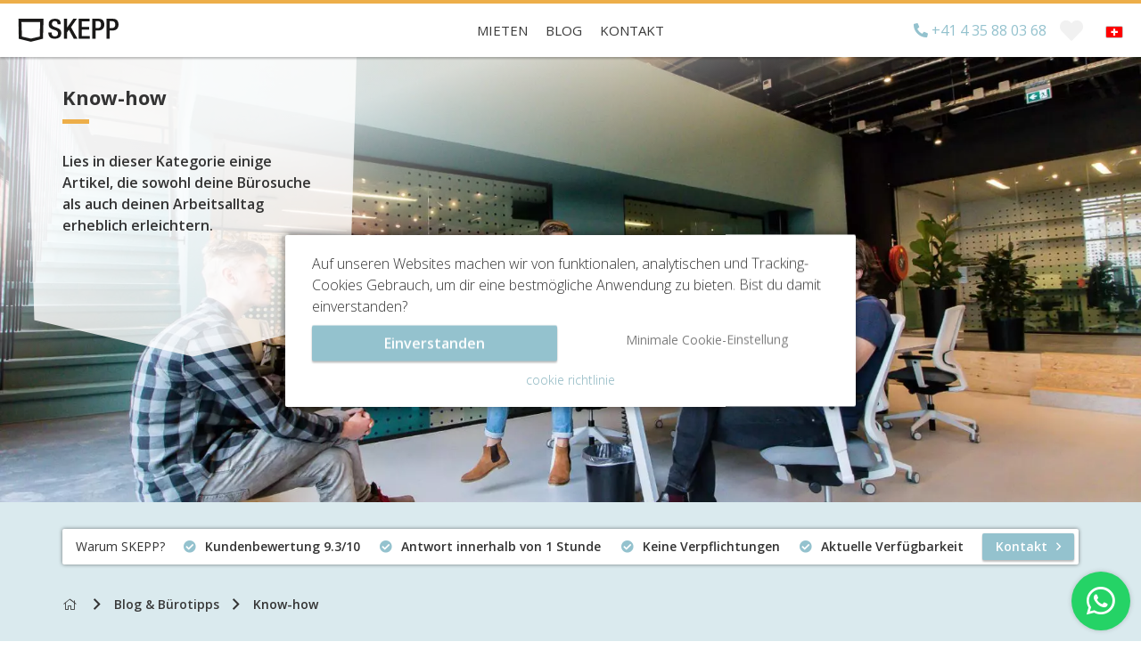

--- FILE ---
content_type: text/html; charset=utf-8
request_url: https://skepp.com/ch/blog/buerotipps
body_size: 16144
content:
<!doctype html><html lang="de-CH">    <head>        <base href="https://skepp.com/">        <meta charset="utf-8">        <meta http-equiv="x-ua-compatible" content="ie=edge">        <title>Know-how - SKEPP</title>        <meta name="title" content="Know-how - SKEPP">        <meta name="description" content="✅Tipps bei der Suche nach dem neuen ✅ Büro zur Miete ✅ Worauf muss du beim ✅ Büro mieten achten? Wähle deinen ✅ Bürotyp. ✅ Experten-Blogs!">        <meta name="keywords" content="Büro mieten, Bürofläche mieten, Büroraum mieten, Deutschland, SKEPP, online">        <meta name="viewport" content="width=device-width, initial-scale=1.0, user-scalable=no, maximum-scale=1.0">        <meta name="mobile-web-app-capable" content="yes">        <meta name="theme-color" content="#393939">                    <meta name="robots" content="index">                <meta name="author" content="SKEPP">                <meta name="p:domain_verify" content="7f2106f8230f6bc3666143f343d0b750"/>        <meta property="og:url" content="https://skepp.com/ch/blog/buerotipps">        <meta property="og:type" content="website">        <meta property="og:title" content="Know-how - SKEPP">        <meta property="og:description" content="✅Tipps bei der Suche nach dem neuen ✅ Büro zur Miete ✅ Worauf muss du beim ✅ Büro mieten achten? Wähle deinen ✅ Bürotyp. ✅ Experten-Blogs!">                    <meta property="og:image" content="https://skepp.nl/themes/skepp/images/screenshot-homepage-v2.jpg">                <meta property="og:locale" content="de-CH">                    <meta name="msvalidate.01" content="AF546E355BB2CDED1C5593FE77B60BE5" />            <meta name="facebook-domain-verification" content="djutyaxnag3llb3stptvkkqsmsgnem" />                                                                                        <link rel="alternate" hreflang="nl-NL" href="https://skepp.nl/nl/blog/kantoorruimtetips">                                                                                                            <link rel="alternate" hreflang="nl-BE" href="https://skepp.com/be/blog/kantoorruimtetips">                                                                                                            <link rel="alternate" hreflang="en" href="https://skepp.com/en/blog/office-tips">                                                                                                            <link rel="alternate" hreflang="de-DE" href="https://skepp.com/de/blog/buerotipps">                                                                                                            <link rel="alternate" hreflang="de-AT" href="https://skepp.com/at/blog/buerotipps">                                                                                                            <link rel="alternate" hreflang="de-CH" href="https://skepp.com/ch/blog/buerotipps">                                                                                                            <link rel="alternate" hreflang="es" href="https://skepp.com/es/blog/consejos">                                                                                                            <link rel="alternate" hreflang="fr" href="https://skepp.com/fr/blog/astuces-espace-de-travail">                                                                                                            <link rel="alternate" hreflang="pl" href="https://skepp.com/pl/blog/wskazowki-i-porady">                                                                                    <link rel="canonical" href="https://skepp.com/ch/blog/buerotipps">                                                <link rel="apple-touch-icon" sizes="180x180" href="themes/skepp/images/favicon/apple-touch-icon.png?v=180927">        <link rel="icon" type="image/png" sizes="32x32" href="themes/skepp/images/favicon/favicon-32x32.png?v=180927">        <link rel="icon" type="image/png" sizes="192x192" href="themes/skepp/images/favicon/android-chrome-192x192.png?v=180927">        <link rel="icon" type="image/png" sizes="16x16" href="themes/skepp/images/favicon/favicon-16x16.png?v=180927">        <link rel="manifest" href="themes/skepp/images/favicon/site.webmanifest?v=180927">        <link rel="mask-icon" href="themes/skepp/images/favicon/safari-pinned-tab.svg?v=180927" color="#edae49">        <link rel="shortcut icon" href="themes/skepp/images/favicon/favicon.ico?v=180927">        <meta name="msapplication-TileColor" content="#edae49">        <meta name="msapplication-config" content="themes/skepp/images/favicon/browserconfig.xml?v=180927">        <meta name="theme-color" content="#ffffff">                                                           <script>            window.dataLayer = window.dataLayer || [];            function gtag(){dataLayer.push(arguments);}            gtag('consent', 'default', {                'security_storage': 'granted',                'functionality_storage': 'granted',                'analytics_storage': 'granted',                'ad_storage': 'denied',                'personalization_storage': 'denied',                'ad_user_data': 'denied',                'ad_personalization': 'denied'            });                        function getCookie(name) {                const value = `; ${document.cookie}`;                const parts = value.split(`; ${name}=`);                if (parts.length === 2) return parts.pop().split(';').shift();            }            let consentCookie;            try {                consentCookie = getCookie('cookies_accepted');                if (consentCookie === 'cookie-full') {                    gtag('consent', 'update', {                        'security_storage': 'granted',                        'functionality_storage': 'granted',                        'analytics_storage': 'granted',                        'ad_storage': 'granted',                        'personalization_storage': 'granted',                        'ad_user_data': 'granted',                        'ad_personalization': 'granted'                    });                }            } catch (e) {            }                    </script>                <!-- Google Tag Manager -->        <script>(function(w,d,s,l,i){w[l]=w[l]||[];w[l].push({'gtm.start':        new Date().getTime(),event:'gtm.js'});var f=d.getElementsByTagName(s)[0],        j=d.createElement(s),dl=l!='dataLayer'?'&l='+l:'';j.async=true;j.src=        'https://www.googletagmanager.com/gtm.js?id='+i+dl;f.parentNode.insertBefore(j,f);        })(window,document,'script','dataLayer','GTM-WC3L5SQ');</script>         <script>var GoogleTagManagerEnabled = true;</script>        <!-- End Google Tag Manager -->                         <script type="text/javascript">            loadjs=function(){function e(e,n){var t,r,i,c=[],o=(e=e.push?e:[e]).length,f=o;for(t=function(e,t){t.length&&c.push(e),--f||n(c)};o--;)r=e[o],(i=s[r])?t(r,i):(u[r]=u[r]||[]).push(t)}function n(e,n){if(e){var t=u[e];if(s[e]=n,t)for(;t.length;)t[0](e,n),t.splice(0,1)}}function t(e,n,r,i){var o,s,u=document,f=r.async,a=(r.numRetries||0)+1,h=r.before||c;i=i||0,/(^css!|.css$)/.test(e)?(o=!0,(s=u.createElement("link")).rel="stylesheet",s.href=e.replace(/^css!/,"")):((s=u.createElement("script")).src=e,s.async=void 0===f||f),s.onload=s.onerror=s.onbeforeload=function(c){var u=c.type[0];if(o&&"hideFocus"in s)try{s.sheet.cssText.length||(u="e")}catch(e){u="e"}if("e"==u&&(i+=1)<a)return t(e,n,r,i);n(e,u,c.defaultPrevented)},!1!==h(e,s)&&u.head.appendChild(s)}function r(e,n,r){var i,c,o=(e=e.push?e:[e]).length,s=o,u=[];for(i=function(e,t,r){if("e"==t&&u.push(e),"b"==t){if(!r)return;u.push(e)}--o||n(u)},c=0;c<s;c++)t(e[c],i,r)}function i(e,t,i){var s,u;if(t&&t.trim&&(s=t),u=(s?i:t)||{},s){if(s in o)throw"LoadJS";o[s]=!0}r(e,function(e){e.length?(u.error||c)(e):(u.success||c)(),n(s,e)},u)}var c=function(){},o={},s={},u={};return i.ready=function(n,t){return e(n,function(e){e.length?(t.error||c)(e):(t.success||c)()}),i},i.done=function(e){n(e,[])},i.reset=function(){o={},s={},u={}},i.isDefined=function(e){return e in o},i}();        </script>                    <link rel="stylesheet" href="https://skepp.com/themes/skepp/css/combined.mediapage.min.css?v=1769051255">                <link rel="stylesheet" href="https://use.typekit.net/rly5qzc.css">        <link rel="stylesheet" href="https://skepp.com/themes/skepp/css/banner-sollf.css?v=1769051255">                            <script type="application/ld+json">                {"@id":"SKEPP","@context":"http:\/\/schema.org","@type":"RealEstateAgent","legalName":"SKEPP B.V.","name":"SKEPP","url":"https:\/\/skepp.com\/ch\/","address":{"@type":"PostalAddress","streetAddress":"Brugstraat 11","postalCode":"7607XJ","addressLocality":"Almelo","addressCountry":"NL","telephone":"+31857605770","email":"info@skepp.com","hoursAvailable":{"@type":"OpeningHoursSpecification","opens":"09:00:00","closes":"18:00:00","dayOfWeek":"Monday, Tuesday, Wednesday, Thursday, Friday"}},"logo":"https:\/\/skepp.com\/themes\/skepp\/images\/logo-skepp.png","image":"https:\/\/skepp.com\/themes\/skepp\/images\/logo-skepp.png","aggregateRating":{"@type":"AggregateRating","ratingValue":"9.2","reviewCount":"1364","bestRating":10,"worstRating":1},"brand":{"@type":"Brand","logo":"https:\/\/skepp.com\/themes\/skepp\/images\/logo-skepp.png","name":"SKEPP","description":"SKEPP ist eine Online-B\u00fcroplattform. Wir bieten speziell ausgew\u00e4hlte Arbeitspl\u00e4tze, gut ausgestattete Gesch\u00e4ftsr\u00e4ume und Zollb\u00fcros. Wir machen die ersten Kontakte zwischen Ihnen und ihnen im Namen von Vermietern und Maklern. Wir machen das kostenlos und unverbindlich. Ben\u00f6tigen Sie einen Arbeitsplatz in Berlin? Sie suchen einen m\u00f6blierten Gesch\u00e4ftsraum in Hamburg? Sie suchen ein individuelles B\u00fcro in K\u00f6ln oder M\u00fcnchen? Dann wenden Sie sich an SKEPP!","url":"https:\/\/skepp.com\/ch\/","vatID":"NL821836717B01","sameAs":["https:\/\/www.facebook.com\/SKEPP.SKEPP","https:\/\/twitter.com\/SKEPPnl","https:\/\/www.linkedin.com\/company\/2915101"]}}            </script>                                        <script type="application/ld+json">            {                "@context": "http://schema.org",                "@type": "WebSite",                "name": "SKEPP",                "url": "https://skepp.com/ch/"            }        </script>                                        <script async>            var skepp = skepp || {baseHref: 'https://skepp.com/', locale: 'de-CH'};                                     dataLayer.push({                'event': "pageLoaded",                'pageClassName': "MediaPage"             });        </script>                        <!--[if lt IE 9]>            <script src="https://oss.maxcdn.com/libs/html5shiv/3.7.0/html5shiv.js"></script>        <![endif]-->    </head>    <body class="mediapage nav-down light-navbar">       <!-- Google Tag Manager (noscript) -->       <noscript><iframe src="https://www.googletagmanager.com/ns.html?id=GTM-WC3L5SQ"       height="0" width="0" style="display:none;visibility:hidden"></iframe></noscript>       <!-- End Google Tag Manager (noscript) -->                                                                           <nav class="main-navigation clearfix">                        <input type="radio" name="menu-toggle" class="menu-toggle-input" id="bookmarks-toggle" /><input type="radio" name="menu-toggle" class="menu-toggle-input" id="bookmarks-close" /><input type="radio" name="menu-toggle" class="menu-toggle-input" id="login-toggle" /><input type="radio" name="menu-toggle" class="menu-toggle-input" id="login-close" /><nav class="menu-wrapper-mobile visible-xs visible-sm visible-md">            <ul class="menu-buttons menu-buttons-contact">                    <li class="call-skepp">                <span class="show-available">                    <i class="fas fa-check-circle"></i>                </span>                <a href='tel:+41435880368'>                    <i class="fa fa-phone"></i>                    <span class="menu-label">Anrufen</span>                </a>            </li>                <li class="start-chat">            <i class="fa fa-comments buzz-out"></i>            <span class="menu-label">Chat</span>        </li>    </ul>        <div class="logo-mobile">        <a href="https://skepp.com/ch/buero-finden" title="SKEPP">            <img src="themes/skepp/images/logo-searchpage.svg" alt="Büros mieten mit SKEPP" />        </a>    </div>        <ul class="menu-buttons menu-buttons-right">                            <li class="bookmarks-mobile">                <label class="bookmarks-toggle" for="bookmarks-toggle">                    <i class="fas fa-heart"></i>                    <span class="count"></span>                    <span class="menu-label">Favoriten</span>                </label>            </li>                        <li>            <input type="checkbox" id="menu-mobile-button" class="menu-mobile-checkbox">            <label for="menu-mobile-button" class="menu-mobile-button">                <span></span>                <span></span>                <span></span>            </label>            <span class="menu-label">Menü</span>                        <div class="menu-mobile">                <ul>                                                                        <li>                                <a href="/ch/buero-finden" title="Mieten" class="link">Mieten</a>                                                            </li>                                                                                                                                            <li>                                <a href="/ch/blog" title="Blog" class="section">Blog</a>                                                            </li>                                                                                                <li class="has-children">                                <a href="/ch/kontakt" title="Kontakt" class="link">Kontakt</a>                                                            </li>                                                                                        <li class="lang search-hidden-li">                            <button class="current-lang-container do-open-popup text-left" data-target="PopupLanguageSelector">                                <img src="themes/skepp/images/flags/flag_de-CH.svg" class="lang-flag" alt="">                                <span>Deutsch</span>                            </button>                        </li>                                                                <li class="phone">                            <a href='tel:+41435880368' class="header-phone contactPhoneNumber"><i class="fa fa-phone"></i> +41 4 35 88 03 68</a>                        </li>                                    </ul>            </div>                    </li>    </ul>    </nav><nav class="menu-wrapper-desktop hidden-xs hidden-sm hidden-md">        <div class="logo">        <a href="https://skepp.com/ch/buero-finden" title="SKEPP">            <img itemprop="image" itemscope itemtype="http://schema.org/URL" src="/logo" alt='Büros mieten mit SKEPP' />        </a>    </div>        <ul class="menu-desktop">                                    <li>                    <a href="/ch/buero-finden" title="Mieten" class="link">Mieten</a>                </li>                                                                    <li>                    <a href="/ch/blog" title="Blog" class="section">Blog</a>                </li>                                                <li>                    <a href="/ch/kontakt" title="Kontakt" class="link">Kontakt</a>                </li>                        </ul>        <ul class="menu-desktop-extra">                    <li class="phone-number">                <a href='tel:+41435880368' class="contactPhoneNumber">                    <span class="phone-number-full"><i class="fas fa-phone reverse"></i> +41 4 35 88 03 68</span>                    <span class="availability">Verfügbar bis </span>                </a>            </li>                <li class="bookmarks">            <label class="bookmarks-toggle" for="bookmarks-toggle"><i class="fas fa-heart"></i><span class="count"></span></label>        </li>                    <li class="language">                <button class="do-open-popup" data-target="PopupLanguageSelector"><img src="themes/skepp/images/flags/flag_de-CH.svg" class="lang-flag" alt=""></button>            </li>            </ul>    </nav><div class="menu-panel bookmarks-panel" data-text-delete="Aus Favoriten entfernen" data-text-from="ab" data-text-bezichtiging="Kostenlose Besichtigung planen" data-text-contact="Uns Anrufen oder mailen" data-text-beschikbaar="kein Platz vorhanden" >    <div class="panel-top">        <p class="no-bookmarked-offices">Du hast noch keine Favoriten</p>        <p class="bookmarked-offices"><i class="icon fas fa-heart"></i>Beliebteste Büros</p>        <label class="panel-toggle" for="bookmarks-close">&times;</label>    </div>    <div class="panel-content">        <ul class="bookmarks-list"></ul>        <div class="bookmark-info-window">            <div class="bookmark-preloader">                <svg class="skepp-loader" width="25px" viewBox="-1 -1 102 94" version="1.1" xmlns="http://www.w3.org/2000/svg" xmlns:xlink="http://www.w3.org/1999/xlink">    <polygon class="polygon" points="0 0.0423415227 2.2984682 79.5123392 49.8346009 91.7399661 97.3646532 79.5123392 99.6651485 0.0423415227"></polygon></svg>            </div>        </div>    </div></div>                    </nav>                                <div id="main">                    <header class="pageheader">                                        <div class="slide multiple header-image 142139">                    <img src="https://skepp.com/assets/Uploads/HeaderImages/_resampled/ScaleWidthWyIxODAwIl0/Overleg2.jpg" alt="Overleg2" />                </div>                            <div class="container">        <div class="hero-block">                                                <h2 class="page-title"><strong>Know-how</strong></h2>                                                        <p>Lies in dieser Kategorie einige Artikel, die sowohl deine Bürosuche als auch deinen Arbeitsalltag erheblich erleichtern.</p>                                            </div>    </div>        </header><div class="page-sections">    <article class="post h-entry hentry">        <section class="page-section intro-section has-breadcrumbs">            <nav class="usp-bar">    <div class="container">        <div class="row">            <div class="col-xs-12">                <ul class="usp-bar-list">                                            <li class="hidden-xs">Warum SKEPP?</li>                        <li class="flex-auto">                            <ul class="usp-list">                                <li>Kundenbewertung 9.3/10</li>                                <li>Antwort innerhalb von 1 Stunde</li>                                <li>Keine Verpflichtungen</li>                                                                    <li>Aktuelle Verfügbarkeit</li>                                                            </ul>                        </li>                                                    <li class="pull-right hidden-xs"><button class="skepp-button-sm-blue skepp-button-new do-open-popup" data-target="PopupQuestion"><span>Kontakt</span><i class="far fa-angle-right"></i></button></li>                                                                <li>                        <a class="fbc" href="https://www.feedbackcompany.com/nl-nl/reviews/sollf-nl" target="_blank">Kundenbewertung 9.3/10</a>                    </li>                </ul>            </div>        </div>    </div></nav>                <nav class="subnav">        <div class="container">            <div class="row">                <div class="col-xs-12">                    <ul class="breadcrumbs">                        <li class="home">                            <a href="https://skepp.com/ch/buero-finden">                                <i class="fal fa-home"></i>                                <span class="sr-only">Home</span>                            </a>                        </li>                                                                                    <li><a href="https://skepp.com/ch/blog">Blog &amp; Bürotipps</a></li>                                                        <li><span>Know-how</span></li>                                            </ul>                </div>            </div>        </div>    </nav>            <div class="container">                <div class="row">                    <div class="col-xs-12 col-sm-6">                        <h1 class="page-title">Know-how</h1>                    </div>                    <div class="col-xs-12 col-sm-6">                        <div class="blog-search">                            <input type="text" name="searchBlogPost" id="searchBlogPost" placeholder='Suche...' />                            <i class="fa fa-search"></i>                        </div>                    </div>                    <div class="col-xs-12">                        <div class="mediapage-content intro"><p class="p1"><span class="s1"><span>Suchst du ein Büro? Oder hast du mit Hilfe von SKEPP bereits dein passendes Büro gefunden? In jedem Fall bieten die folgenden Artikel informative Einblicke in alles Wissenswerte rund um den Büroimmobilienmarkt. </span></span></p></div>                                                <div class="mediapage-content content1"><p><p class="p1"><span class="s1"><span>Wenn du auf der Suche nach einem neuen Standort für dein Unternehmen bist, ist es ratsam, sich gründlich mit der </span><a title="Bürolocations in Zürich " href="https://skepp.com/ch/blog/buerovergleich/ein-buero-mieten-in-zuerich-aber-was-ist-die-beste-lage-city-enge-oder-seebach" target="_blank">Locationsuche</a> <span>auseinanderzusetzen. Dabei ist beispielsweise an den Gebäudetypen, die optimale Größe und die Infrastruktur zu denken. Um gut vorbereitet zu sein, lies unsere informativen Artikel und sorge zusammen mit SKEPP dafür, dass du einen Arbeitsplatz findest, der an deine Vorstellungen eines Traumbüros anschließt. </span></span></p></p></div>                    </div>                </div>            </div>        </section>        <section class="page-section blog-section">            <div class="container">                <div class="row masonry">                    <div id="infiniteScrollContainer" class="clearfix" data-numperpage="12" data-initialcount="59">                        <div class="items clearfix">                                                            <div class="col-xs-12 col-sm-6 col-md-4 post-column">    <div class="post-block" data-id="1113">                    <header style="background-image:url('assets/Uploads/Blog/1113/_resampled/CroppedFocusedImageWzEyODAsNDgwLCJ5IiwxODZd/skyscraper-2561415-1280.jpg')">                                    <span class="category">                                            <i class="fas fa-lightbulb fa-fw"></i>                                        Know-how                </span>                                        <time datetime="2021-09-20">Montag, 20. September 2021</time>                    </header>        <div class="message">            <h2>Die Wichtigkeit von optimalen Lichtverhältnissen im Büro</h2>                            <p>Viele Unternehmen unterschätzen noch immer die Wichtigkeit von klaren und ungestörten Lichtverhältnissen in Büroräumlichkeiten. Erfahre in diesem Blog, warum gute Lichtverhältnisse so wichtig sind und wie du ein smartes Lichtkonzept umsetzen kannst. </p>                    </div>        <a class="post-link" href="https://skepp.com/ch/blog/buerotipps/die-wichtigkeit-von-optimalen-lichtverhaeltnissen-im-buero"></a>        <footer>            <ul class="stats pull-left">                <li class="views"><i class="fa fa-eye"></i>10</li>                <li class="likes"><i class="fa fa-heart-o"></i>10</li>            </ul>            <a class="skepp-text-button-orange pull-right" href="https://skepp.com/ch/blog/buerotipps/die-wichtigkeit-von-optimalen-lichtverhaeltnissen-im-buero">Mehr lesen</a>        </footer>    </div></div>                                                            <div class="col-xs-12 col-sm-6 col-md-4 post-column">    <div class="post-block" data-id="1111">                    <header style="background-image:url('assets/Uploads/Blog/1111/_resampled/CroppedFocusedImageWzEyODAsNDgwLCJ5IiwxODZd/castle-park-806854-1280.jpg')">                                    <span class="category">                                            <i class="fas fa-lightbulb fa-fw"></i>                                        Know-how                </span>                                        <time datetime="2021-09-13">Montag, 13. September 2021</time>                    </header>        <div class="message">            <h2>Das Konzept der 5 x 10 Minuten Pausenregel</h2>                            <p>Wusstest du bereits, dass du nur durch die Durchführung von regelmäßigen Arbeitspausen dein Maximum an produktiven Arbeitsergebnissen erzielen kannst? Erfahre in diesem Blog, wie du mit der 5 x 10 Minuten Pausenregel produktive Pausen gestaltest.</p>                    </div>        <a class="post-link" href="https://skepp.com/ch/blog/buerotipps/das-konzept-der-5-x-10-minuten-pausenregel"></a>        <footer>            <ul class="stats pull-left">                <li class="views"><i class="fa fa-eye"></i>10</li>                <li class="likes"><i class="fa fa-heart-o"></i>10</li>            </ul>            <a class="skepp-text-button-orange pull-right" href="https://skepp.com/ch/blog/buerotipps/das-konzept-der-5-x-10-minuten-pausenregel">Mehr lesen</a>        </footer>    </div></div>                                                            <div class="col-xs-12 col-sm-6 col-md-4 post-column">    <div class="post-block" data-id="1107">                    <header style="background-image:url('assets/Uploads/Blog/1107/_resampled/CroppedFocusedImageWzMwMDAsNDgwLCJ5Iiw3NjBd/Kastanjelaan-400-9563.jpg')">                                    <span class="category">                                            <i class="fas fa-lightbulb fa-fw"></i>                                        Know-how                </span>                                        <time datetime="2021-09-06">Montag, 6. September 2021</time>                    </header>        <div class="message">            <h2>Warum moderne Büros eine Break-Out-Zone benötigen</h2>                            <p>Menschen, die einen Bürojob haben, sitzen oft den kompletten Tag am Schreibtisch, was nicht selten eine enorme Belastung für den Körper und die mentale Gesundheit darstellt. In diesem Blog zeigen wir dir, wie du mithilfe einer professionellen Break-Out-Zone die Produktivität deiner Kollegen steigerst und was du bei der Umsetzung beachten solltest. </p>                    </div>        <a class="post-link" href="https://skepp.com/ch/blog/buerotipps/warum-moderne-bueros-eine-break-out-zone-benoetigen"></a>        <footer>            <ul class="stats pull-left">                <li class="views"><i class="fa fa-eye"></i>10</li>                <li class="likes"><i class="fa fa-heart-o"></i>10</li>            </ul>            <a class="skepp-text-button-orange pull-right" href="https://skepp.com/ch/blog/buerotipps/warum-moderne-bueros-eine-break-out-zone-benoetigen">Mehr lesen</a>        </footer>    </div></div>                                                            <div class="col-xs-12 col-sm-6 col-md-4 post-column">    <div class="post-block" data-id="1103">                    <header style="background-image:url('assets/Uploads/Blog/_resampled/CroppedFocusedImageWzI0MDAsNDgwLCJ5Iiw1NjBd/Nieuwe-kerkstraat-26-Amsterdam-5.jpg')">                                    <span class="category">                                            <i class="fas fa-lightbulb fa-fw"></i>                                        Know-how                </span>                                        <time datetime="2021-08-30">Montag, 30. August 2021</time>                    </header>        <div class="message">            <h2>Coworking-Spaces: Wie das flexible Arbeitsmodell die Mitarbeiter-Performance steigert</h2>                            <p>Das Prinzip des Coworkings wird in Städten wie Berlin, Hamburg, Köln oder Düsseldorf immer beliebter, da das Potenzial des Arbeitsprinzips erkannt wurde. In diesem Blog zeigen wir dir wie du einen effizienten Coworking-Space realisierst und warum es die Mitarbeiter-Performance steigert.</p>                    </div>        <a class="post-link" href="https://skepp.com/ch/blog/buerotipps/wie-ein-coworking-space-die-mitarbeiter-performance-steigert"></a>        <footer>            <ul class="stats pull-left">                <li class="views"><i class="fa fa-eye"></i>10</li>                <li class="likes"><i class="fa fa-heart-o"></i>10</li>            </ul>            <a class="skepp-text-button-orange pull-right" href="https://skepp.com/ch/blog/buerotipps/wie-ein-coworking-space-die-mitarbeiter-performance-steigert">Mehr lesen</a>        </footer>    </div></div>                                                            <div class="col-xs-12 col-sm-6 col-md-4 post-column">    <div class="post-block" data-id="1080">                    <header style="background-image:url('assets/Uploads/Blog/1080/_resampled/CroppedFocusedImageWzQ1MDAsNDgwLCJ5IiwxMjYwXQ/location-bureau-coworking-paris-2-sentier.jpg')">                                    <span class="category">                                            <i class="fas fa-lightbulb fa-fw"></i>                                        Know-how                </span>                                        <time datetime="2021-08-02">Montag, 2. August 2021</time>                    </header>        <div class="message">            <h2>Der Coworking-Space: feste und flexible Arbeitsplätze im Vergleich</h2>                            <p>Festgelegte Sitzordnung oder doch lieber die flexible Auswahl des Arbeitsplatzes im Büro? - Beide Konzepte sind im Coworking-Space möglich und haben unterschiedliche Vorzüge, aber eben auch Schattenseiten. In diesem Blog stellen wir dir die zwei unterschiedlichen Konzepte und die damit verbundenen Vor- und Nachteile vor.</p>                    </div>        <a class="post-link" href="https://skepp.com/ch/blog/buerotipps/der-coworking-space-feste-und-flexible-arbeitsplaetze-im-vergleich"></a>        <footer>            <ul class="stats pull-left">                <li class="views"><i class="fa fa-eye"></i>10</li>                <li class="likes"><i class="fa fa-heart-o"></i>10</li>            </ul>            <a class="skepp-text-button-orange pull-right" href="https://skepp.com/ch/blog/buerotipps/der-coworking-space-feste-und-flexible-arbeitsplaetze-im-vergleich">Mehr lesen</a>        </footer>    </div></div>                                                            <div class="col-xs-12 col-sm-6 col-md-4 post-column">    <div class="post-block" data-id="1073">                    <header style="background-image:url('assets/Uploads/Blog/_resampled/CroppedFocusedImageWzE4MDAsNDgwLCJ5IiwzNjBd/IMG-419.jpg')">                                    <span class="category">                                            <i class="fas fa-lightbulb fa-fw"></i>                                        Know-how                </span>                                        <time datetime="2021-07-13">Dienstag, 13. Juli 2021</time>                    </header>        <div class="message">            <h2>Wie Stress im Büroalltag vermieden werden kann</h2>                            <p>Viele Arbeitnehmer klagen über zu viel Stress bei der Arbeit. Doch wie kann Stress im Büro reduziert werden? In unserem aktuellen Blog erfährst du, wie du mit acht einfachen Tipps Stress im Büro vermeiden kannst.</p>                    </div>        <a class="post-link" href="https://skepp.com/ch/blog/buerotipps/wie-stress-im-bueroalltag-vermieden-werden-kann"></a>        <footer>            <ul class="stats pull-left">                <li class="views"><i class="fa fa-eye"></i>10</li>                <li class="likes"><i class="fa fa-heart-o"></i>10</li>            </ul>            <a class="skepp-text-button-orange pull-right" href="https://skepp.com/ch/blog/buerotipps/wie-stress-im-bueroalltag-vermieden-werden-kann">Mehr lesen</a>        </footer>    </div></div>                                                            <div class="col-xs-12 col-sm-6 col-md-4 post-column">    <div class="post-block" data-id="1066">                    <header style="background-image:url('assets/Uploads/Blog/1066/_resampled/CroppedFocusedImageWzU5MDAsNDgwLCJ5IiwxNTEwXQ/SKEPP-BRUGSTRAAT-1.jpg')">                                    <span class="category">                                            <i class="fas fa-lightbulb fa-fw"></i>                                        Know-how                </span>                                        <time datetime="2021-07-05">Montag, 5. Juli 2021</time>                    </header>        <div class="message">            <h2>Ein spannendes Praktikum bei SKEPP – in einem modernen und dynamischen Arbeitsumfeld</h2>                            <p>SKEPP ermöglicht es jungen Talenten ein interessantes Praktikum in einem spannenden Arbeitsumfeld zu absolvieren. In unserem aktuellen Blog erfährst du, von welchen Vorteilen du als Praktikant*in bei SKEPP profitierst und wie eine Praktikumszeit bei SKEPP aussieht.</p>                    </div>        <a class="post-link" href="https://skepp.com/ch/blog/buerotipps/ein-spannendes-praktikum-bei-skepp-in-einem-modernen-und-dynamischen-arbeitsumfeld"></a>        <footer>            <ul class="stats pull-left">                <li class="views"><i class="fa fa-eye"></i>10</li>                <li class="likes"><i class="fa fa-heart-o"></i>10</li>            </ul>            <a class="skepp-text-button-orange pull-right" href="https://skepp.com/ch/blog/buerotipps/ein-spannendes-praktikum-bei-skepp-in-einem-modernen-und-dynamischen-arbeitsumfeld">Mehr lesen</a>        </footer>    </div></div>                                                            <div class="col-xs-12 col-sm-6 col-md-4 post-column">    <div class="post-block" data-id="1064">                    <header style="background-image:url('assets/Uploads/Blog/_resampled/CroppedFocusedImageWzI0MDAsNDgwLCJ5Iiw1NjBd/Van-Diemenstraat-20-200-Amsterdam-19.jpg')">                                    <span class="category">                                            <i class="fas fa-lightbulb fa-fw"></i>                                        Know-how                </span>                                        <time datetime="2021-06-28">Montag, 28. Juni 2021</time>                    </header>        <div class="message">            <h2>Wie kann die Rückengesundheit schon bei der Planung von Büroräumen berücksichtigt werden?</h2>                            <p>Die Mehrheit der Menschen verbringt am Tag viele Stunden im Sitzen. Besonders in Bürojobs sitzen Mitarbeiter tagtäglich unzählige Stunden auf einem Bürostuhl. Kein Wunder, dass Rückenschmerzen in Deutschland zu den häufigsten Krankheiten zählen. In diesem Blog verraten wir dir, wie du schon bei der Planung deiner Büroräume deine Rückengesundheit und die deiner Mitarbeiter berücksichtigen kannst.</p>                    </div>        <a class="post-link" href="https://skepp.com/ch/blog/buerotipps/wie-kann-die-rueckengesundheit-schon-bei-der-planung-von-bueroraeumen-beruecksichtigt-werden"></a>        <footer>            <ul class="stats pull-left">                <li class="views"><i class="fa fa-eye"></i>10</li>                <li class="likes"><i class="fa fa-heart-o"></i>10</li>            </ul>            <a class="skepp-text-button-orange pull-right" href="https://skepp.com/ch/blog/buerotipps/wie-kann-die-rueckengesundheit-schon-bei-der-planung-von-bueroraeumen-beruecksichtigt-werden">Mehr lesen</a>        </footer>    </div></div>                                                            <div class="col-xs-12 col-sm-6 col-md-4 post-column">    <div class="post-block" data-id="1063">                    <header style="background-image:url('assets/Uploads/Blog/1063/_resampled/CroppedFocusedImageWzI0MDAsNDgwLCJ5Iiw1NjBd/De-Werf-1-Loenen-aan-de-Vecht-1.jpg')">                                    <span class="category">                                            <i class="fas fa-lightbulb fa-fw"></i>                                        Know-how                </span>                                        <time datetime="2021-06-28">Montag, 28. Juni 2021</time>                    </header>        <div class="message">            <h2>Büromietung und hochwertige Büromöbel: die Rundum-Lösung für eine optimale Arbeitsumgebung</h2>                            <p>Die Arbeitsumgebung besteht bereits seit vielen Jahren und die Faktoren, die eine optimale Arbeitsumgebung ausmachen, sind sehr komplex und vielfältig. In diesem Blog zeigen wir dir welche Optionen es bei der Miete von Büros gibt und wie du dein eigenes Büro deinen Bedürfnissen entsprechend einrichten kannst.</p>                    </div>        <a class="post-link" href="https://skepp.com/ch/blog/buerotipps/das-bueromieten-und-hochwertige-bueromoebel-die-rundum-loesung-fuer-eine-optimale-arbeitsumgebung"></a>        <footer>            <ul class="stats pull-left">                <li class="views"><i class="fa fa-eye"></i>10</li>                <li class="likes"><i class="fa fa-heart-o"></i>10</li>            </ul>            <a class="skepp-text-button-orange pull-right" href="https://skepp.com/ch/blog/buerotipps/das-bueromieten-und-hochwertige-bueromoebel-die-rundum-loesung-fuer-eine-optimale-arbeitsumgebung">Mehr lesen</a>        </footer>    </div></div>                                                            <div class="col-xs-12 col-sm-6 col-md-4 post-column">    <div class="post-block" data-id="1062">                    <header style="background-image:url('assets/Uploads/Blog/_resampled/CroppedFocusedImageWzI0MDAsNDgwLCJ5Iiw1NjBd/De-Werf-1-Loenen-aan-de-Vecht-14.jpg')">                                    <span class="category">                                            <i class="fas fa-lightbulb fa-fw"></i>                                        Know-how                </span>                                        <time datetime="2021-06-24">Donnerstag, 24. Juni 2021</time>                    </header>        <div class="message">            <h2>8 Tipps für ein gesteigertes Wohlbefinden am Arbeitsplatz</h2>                            <p>Ein angenehmes Arbeitsumfeld steigert das Mitarbeiterwohlbefinden am Arbeitsplatz. In diesem Blog erfährst du, wie du mit wenigen Tipps das Wohlbefinden deiner Mitarbeiter am Arbeitsplatz verbessern kannst.</p>                    </div>        <a class="post-link" href="https://skepp.com/ch/blog/buerotipps/8-tipps-fuer-ein-gesteigertes-wohlbefinden-am-arbeitsplatz"></a>        <footer>            <ul class="stats pull-left">                <li class="views"><i class="fa fa-eye"></i>10</li>                <li class="likes"><i class="fa fa-heart-o"></i>10</li>            </ul>            <a class="skepp-text-button-orange pull-right" href="https://skepp.com/ch/blog/buerotipps/8-tipps-fuer-ein-gesteigertes-wohlbefinden-am-arbeitsplatz">Mehr lesen</a>        </footer>    </div></div>                                                            <div class="col-xs-12 col-sm-6 col-md-4 post-column">    <div class="post-block" data-id="1051">                    <header style="background-image:url('assets/Uploads/Blog/1051/_resampled/CroppedFocusedImageWzE4MDAsNDgwLCJ5IiwzNjBd/Bos-en-Lommerplatsoen-1-8468.jpg')">                                    <span class="category">                                            <i class="fas fa-lightbulb fa-fw"></i>                                        Know-how                </span>                                        <time datetime="2021-06-07">Montag, 7. Juni 2021</time>                    </header>        <div class="message">            <h2>Freelancing – Vorteile als Freelancer und für Unternehmen</h2>                            <p>Freelancing ist ein attraktives Arbeitsmodell, das einige Vorteile für Freelancer und Unternehmen mit sich bringt. Erfahre in unserem Blog, wie du als Freelancer von diesem Arbeitsmodell profitieren kannst und welche Vorteile du als Unternehmen mit der Einstellung von Freelancern erfährst.</p>                    </div>        <a class="post-link" href="https://skepp.com/ch/blog/buerotipps/freelancing-vorteile-als-freelancer-und-fuer-unternehmen"></a>        <footer>            <ul class="stats pull-left">                <li class="views"><i class="fa fa-eye"></i>10</li>                <li class="likes"><i class="fa fa-heart-o"></i>10</li>            </ul>            <a class="skepp-text-button-orange pull-right" href="https://skepp.com/ch/blog/buerotipps/freelancing-vorteile-als-freelancer-und-fuer-unternehmen">Mehr lesen</a>        </footer>    </div></div>                                                            <div class="col-xs-12 col-sm-6 col-md-4 post-column">    <div class="post-block" data-id="1049">                    <header style="background-image:url('assets/Uploads/Blog/_resampled/CroppedFocusedImageWzE4MDAsNDgwLCJ5IiwzNjBd/IMG-0418.jpg')">                                    <span class="category">                                            <i class="fas fa-lightbulb fa-fw"></i>                                        Know-how                </span>                                        <time datetime="2021-05-31">Montag, 31. Mai 2021</time>                    </header>        <div class="message">            <h2>Generation Z und die neuen Anforderungen an die Arbeitswelt</h2>                            <p>Der Eintritt der Generation Z in den Arbeitsmarkt verändert die traditionellen Strukturen unserer Arbeitswelt enorm. In diesem Blog erfährst du, was Arbeitnehmer der Generation Z von der Arbeitswelt erwarten und wie du auf diese Anforderungen eingehen kannst.</p>                    </div>        <a class="post-link" href="https://skepp.com/ch/blog/buerotipps/generation-z-und-die-neuen-anforderungen-an-die-arbeitswelt"></a>        <footer>            <ul class="stats pull-left">                <li class="views"><i class="fa fa-eye"></i>10</li>                <li class="likes"><i class="fa fa-heart-o"></i>10</li>            </ul>            <a class="skepp-text-button-orange pull-right" href="https://skepp.com/ch/blog/buerotipps/generation-z-und-die-neuen-anforderungen-an-die-arbeitswelt">Mehr lesen</a>        </footer>    </div></div>                                                                                </div>                    </div>                </div>                <div class="row">                    <div class="col-xs-12 loading-label">                        <button class="skepp-button-md-blue loading-posts"><i class="fa fa-circle-o-notch fa-spin icon-left"></i>Weitere Artikel laden...</button>                    </div>                </div>                <div class="row media-bottom-text">                    <div class="col-xs-12">                                            </div>                </div>            </div>        </section>    </article></div><script>skepp.setInfinitScrollSettings = {    source: '/ch/blog/buerotipps/page/',    itemsPerPage: 12,    numItems: 59,    numPages: 5,    container: '#infiniteScrollContainer',    currentPage: 1};</script>                </div>                                                <div class="cookie-container">                <div class="row row-eq-height">                    <div class="col-xs-12 cookie-message">                        <p class="cookie-message-text">Auf unseren Websites machen wir von funktionalen, analytischen und Tracking-Cookies Gebrauch, um dir eine bestmögliche Anwendung zu bieten. Bist du damit einverstanden?</p>                    </div>                    <div class="col-xs-12 cookie-buttons">                        <div class="row">                            <div class="col-xs-12 col-md-6">                                <button class="skepp-button-md-blue skepp-button-new hvr-bounce-to-right accept-cookie cookie-button" data-value="cookie-full">Einverstanden</button>                            </div>                            <div class="col-xs-12 col-md-6">                                <button class="btn-default minimal-cookie cookie-button" data-value="cookie-minimal">Minimale Cookie-Einstellung</button>                            </div>                        </div>                    </div>                    <div class="col-xs-12 text-center">                        <a href="https://skepp.com/ch/extra/cookie-richtlinie">cookie richtlinie</a>                    </div>                </div>            </div>                                                        <div class="footer">                    <div class="top">                        <div class="container">                            <div class="row">                                                                    <div class="col-xs-12 col-md-4">                                        <a class="contactButton contactPhoneNumber" href='tel:+41435880368'>Telefon: <span>+41 4 35 88 03 68</span></a>                                    </div>                                                                <div class="col-xs-12 col-md-4">                                    <a class="contactButton" href="mailto:info@skepp.com">Mail an <span>info@skepp.com</span></a>                                </div>                                <div class="col-xs-12 col-md-4">                                    <a class="contactButton" target="_blank" href="https://wa.me/31858770519" rel="noopener noreferrer" aria-label="Whatsapp us">                                        <i class="fab fa-whatsapp"></i> Whatsapp +31 85 877 05 19                                    </a>                                </div>                            </div>                        </div>                    </div>                    <div class="middle">                        <div class="container">                            <div class="row">                                <div class="col-xs-12 col-md-4 social">                                    <h2>Folge SKEPP</h2>                                    <hr>                                    <ul>                                        <li class="padding">                                            <a href="https://www.facebook.com/SKEPP.SKEPP?fref=ts" target="_blank">                                                <i class="fab fa-facebook-f"></i>                                            </a>                                        </li>                                        <li class="padding">                                            <a href="https://instagram.com/skepp" target="_blank">                                                <i class="fab fa-instagram"></i>                                            </a>                                        </li>                                        <li class="padding">                                            <a href="https://www.linkedin.com/company/2915101?trk=tyah&amp;trkInfo=clickedVertical%3Acompany%2Cidx%3A1-1-1%2CtarId%3A1436511130455%2Ctas%3Askepp" target="_blank">                                                <i class="fab fa-linkedin-in"></i>                                            </a>                                        </li>                                        <li class="padding">                                            <a href="https://www.youtube.com/channel/UCzfqAGMSpSStadC4k7o7nwQ" target="_blank">                                                <i class="fab fa-youtube"></i>                                            </a>                                        </li>                                        <li class="padding">                                            <a href="https://nl.pinterest.com/skepp_office_rental/" target="_blank">                                                <i class="fab fa-pinterest"></i>                                            </a>                                        </li>                                    </ul>                                </div>                                <div class="col-xs-12 col-md-8">                                    <h2 class="small">                                                                                    <a href="https://skepp.com/ch/buero-finden/zuerich">                                                Büro mieten Zürich                                            </a>                                                                                                                </h2>                                    <hr>                                    <ul class="cityList">                                                                                    <li><a href="https://skepp.com/ch/buero-finden/zuerich-altstetten">Zürich Altstetten</a></li>                                                                                    <li><a href="https://skepp.com/ch/buero-finden/zuerich-city">Zürich City</a></li>                                                                                    <li><a href="https://skepp.com/ch/buero-finden/zuerich-enge">Zürich Enge</a></li>                                                                                    <li><a href="https://skepp.com/ch/buero-finden/zuerich-flughafen">Zürich Flughafen</a></li>                                                                                    <li><a href="https://skepp.com/ch/buero-finden/zuerich-mitte">Zürich Mitte</a></li>                                                                                    <li><a href="https://skepp.com/ch/buero-finden/zuerich-ost">Zürich Ost</a></li>                                                                                    <li><a href="https://skepp.com/ch/buero-finden/zuerich-riesbach">Zürich Riesbach</a></li>                                                                                    <li><a href="https://skepp.com/ch/buero-finden/zuerich-seebach">Zürich Seebach</a></li>                                                                                    <li><a href="https://skepp.com/ch/buero-finden/zuerich-wiedikon">Zürich Wiedikon</a></li>                                                                            </ul>                                </div>                            </div>                        </div>                    </div>                </div>                <footer>                    <div class="middle">                        <div class="container">                            <div class="row">                                <div class="col-sm-12 linkblock-wrapper">                                    <div class="row footer-linkblock">                                                                                    <div class="col-xs-12 col-md-4">                                                <div class="linkSubBlock">                                                    <h4 class="small"><a href="https://skepp.com/ch/buero-finden">Neueste Büros</a></h4>                                                    <hr>                                                    <ul>                                                                                                                    <li><a href="https://skepp.com/ch/buero-mieten/zuerich-city/talacker-21">Zürich <span class="italic">Talacker 21</span></a></li>                                                                                                                    <li><a href="https://skepp.com/ch/buero-mieten/bern/weltpoststrasse-5">Bern <span class="italic">Weltpoststrasse 5</span></a></li>                                                                                                                    <li><a href="https://skepp.com/ch/buero-mieten/basel-altstadt-kleinbasel/barfuesserplatz-3">Basel <span class="italic">Barfüsserplatz 3</span></a></li>                                                                                                                    <li><a href="https://skepp.com/ch/buero-mieten/basel-altstadt-kleinbasel/messeplatz-10">Basel <span class="italic">Messeplatz 10</span></a></li>                                                                                                                    <li><a href="https://skepp.com/ch/buero-mieten/genf-vernier/route-de-meyrin-123">Genf <span class="italic">Route de Meyrin 123</span></a></li>                                                                                                                    <li><a href="https://skepp.com/ch/buero-mieten/zuerich-city/uraniastrasse-31">Zürich <span class="italic">Uraniastrasse 31</span></a></li>                                                                                                                    <li><a href="https://skepp.com/ch/buero-mieten/zuerich-enge/beethovenstrasse-48">Zürich <span class="italic">Beethovenstrasse 48</span></a></li>                                                                                                                    <li><a href="https://skepp.com/ch/buero-mieten/zuerich-city/loewenstrasse-29">Zürich <span class="italic">Löwenstrasse 29</span></a></li>                                                                                                                    <li><a href="https://skepp.com/ch/buero-mieten/zuerich-altstetten/zuercherstrasse-39d">Zürich <span class="italic">Zürcherstrasse 39d</span></a></li>                                                                                                                    <li><a href="https://skepp.com/ch/buero-mieten/zuerich-seebach/elias-canetti-strasse-2">Zürich <span class="italic">Elias-Canetti-Strasse 2</span></a></li>                                                                                                                    <li><a href="https://skepp.com/ch/buero-mieten/genf-innenstadt/rue-de-lausanne-15">Genf <span class="italic">Rue de Lausanne 15</span></a></li>                                                                                                                    <li><a href="https://skepp.com/ch/buero-mieten/genf-les-charmilles/rue-de-lyon-77">Genf <span class="italic">Rue de Lyon 77</span></a></li>                                                                                                                    <li><a href="https://skepp.com/ch/buero-mieten/genf-meyrin/route-de-pre-bois-14">Genf <span class="italic">Route de Pre-Bois 14</span></a></li>                                                                                                            </ul>                                                </div>                                            </div>                                                                                    <div class="col-xs-12 col-md-4">                                                <div class="linkSubBlock">                                                    <h4 class="small"><a href="https://skepp.com/ch/buero-finden">Wichtigste Stadtteile</a></h4>                                                    <hr>                                                    <ul>                                                                                                                    <li><a href="https://skepp.com/ch/buero-finden/zuerich-city">Zürich City</a></li>                                                                                                                    <li><a href="https://skepp.com/ch/buero-finden/zuerich-seebach">Zürich Seebach</a></li>                                                                                                                    <li><a href="https://skepp.com/ch/buero-finden/zuerich-enge">Zürich Enge</a></li>                                                                                                                    <li><a href="https://skepp.com/ch/buero-finden/genf-innenstadt">Genf Innenstadt</a></li>                                                                                                                    <li><a href="https://skepp.com/ch/buero-finden/basel-altstadt-kleinbasel">Basel Altstadt Kleinbasel</a></li>                                                                                                                    <li><a href="https://skepp.com/ch/buero-finden/zuerich-altstetten">Zürich Altstetten</a></li>                                                                                                                    <li><a href="https://skepp.com/ch/buero-finden/zuerich-seefeld">Zürich Seefeld</a></li>                                                                                                                    <li><a href="https://skepp.com/ch/buero-finden/zuerich-riesbach">Zürich Riesbach</a></li>                                                                                                                    <li><a href="https://skepp.com/ch/buero-finden/genf-vernier">Genf Vernier</a></li>                                                                                                                    <li><a href="https://skepp.com/ch/buero-finden/zuerich-flughafen">Zürich Flughafen</a></li>                                                                                                                    <li><a href="https://skepp.com/ch/buero-finden/zuerich-ost">Zürich Ost</a></li>                                                                                                                    <li><a href="https://skepp.com/ch/buero-finden/genf-les-charmilles">Genf Les Charmilles</a></li>                                                                                                                    <li><a href="https://skepp.com/ch/buero-finden/zuerich-zuerichsee">Zürich Zürichsee</a></li>                                                                                                            </ul>                                                </div>                                            </div>                                                                                    <div class="col-xs-12 col-md-4">                                                <div class="linkSubBlock">                                                    <h4 class="small"><a href="https://skepp.com/ch/buero-finden">Beliebte Büros</a></h4>                                                    <hr>                                                    <ul>                                                                                                                    <li><a href="https://skepp.com/ch/buero-mieten/zuerich-mitte/europaallee-41">Zürich <span class="italic">Europaallee 41</span></a></li>                                                                                                                    <li><a href="https://skepp.com/ch/buero-mieten/basel-stuecki-village/hochbergerstrasse-70-70">Basel <span class="italic">Hochbergerstrasse 70</span></a></li>                                                                                                                    <li><a href="https://skepp.com/ch/buero-mieten/zuerich-seefeld/kreuzstrasse-24">Zürich <span class="italic">Kreuzstrasse 24</span></a></li>                                                                                                                    <li><a href="https://skepp.com/ch/buero-mieten/genf-innenstadt/quai-de-l-ile-13">Genf <span class="italic">Quai de l'Île 13</span></a></li>                                                                                                                    <li><a href="https://skepp.com/ch/buero-mieten/zuerich-seebach/thurgauerstrasse-101">Zürich <span class="italic">Thurgauerstrasse 101</span></a></li>                                                                                                                    <li><a href="https://skepp.com/ch/buero-mieten/zuerich-seefeld/dufourstrasse-43">Zürich <span class="italic">Dufourstrasse 43</span></a></li>                                                                                                                    <li><a href="https://skepp.com/ch/buero-mieten/genf-innenstadt/place-de-la-fusterie-12">Genf <span class="italic">Place de la Fusterie 12</span></a></li>                                                                                                                    <li><a href="https://skepp.com/ch/buero-mieten/zuerich-city/bahnhofstrasse-52">Zürich <span class="italic">Bahnhofstrasse 52</span></a></li>                                                                                                                    <li><a href="https://skepp.com/ch/buero-mieten/zuerich-seebach/thurgauerstrasse-132">Zürich <span class="italic">Thurgauerstrasse 132</span></a></li>                                                                                                                    <li><a href="https://skepp.com/ch/buero-mieten/zuerich-seefeld/dufourstrasse-49">Zürich <span class="italic">Dufourstrasse 49</span></a></li>                                                                                                                    <li><a href="https://skepp.com/ch/buero-mieten/genf-innenstadt/place-de-la-synagogue-5">Genf <span class="italic">Place de la Synagogue 5</span></a></li>                                                                                                                    <li><a href="https://skepp.com/ch/buero-mieten/zuerich-city/ernst-nobs-platz-1">Zürich <span class="italic">Ernst Nobs Platz 1</span></a></li>                                                                                                                    <li><a href="https://skepp.com/ch/buero-mieten/zuerich-seebach/schaerenmoosstrasse-77">Zürich <span class="italic">Schärenmoosstrasse 77</span></a></li>                                                                                                            </ul>                                                </div>                                            </div>                                                                            </div>                                </div>                            </div>                        </div>                    </div>                    <div class="bottom">                        <div class="container">                            <div class="row">                                <div class="col-sm-12">                                    <a href="https://skepp.com/ch/" id="footerLogo"><img src="themes/skepp/images/skepp-logo-black.svg" alt="SKEPP kantoor verhuur" /></a>                                    <span class="copyright">&copy; 2026</span>                                    <a href="https://www.entweder.vc/" target="_blank" rel="nofollow" class="entweder"><img src="themes/skepp/images/entweder.svg" alt="venture by Entweder" /></a>                                    <span class="languages">                                                                                    <a href="https://skepp.com/ch/buero-finden" title="SKEPP The Netherlands">                                                <img src="themes/skepp/images/flags/flag_nl-NL.svg" class="lang-flag" title="SKEPP The Netherlands" alt="Nederlands">                                            </a>                                                                                    <a href="https://skepp.com/ch/buero-finden" title="SKEPP Belgium">                                                <img src="themes/skepp/images/flags/flag_nl-BE.svg" class="lang-flag" title="SKEPP Belgium" alt="Nederlands">                                            </a>                                                                                    <a href="https://skepp.com/ch/buero-finden" title="SKEPP International">                                                <img src="themes/skepp/images/flags/flag_en-US.svg" class="lang-flag" title="SKEPP International" alt="English">                                            </a>                                                                                    <a href="https://skepp.com/ch/buero-finden" title="SKEPP Germany">                                                <img src="themes/skepp/images/flags/flag_de-DE.svg" class="lang-flag" title="SKEPP Germany" alt="Deutsch">                                            </a>                                                                                    <a href="https://skepp.com/ch/buero-finden" title="SKEPP Austria">                                                <img src="themes/skepp/images/flags/flag_de-AT.svg" class="lang-flag" title="SKEPP Austria" alt="Deutsch">                                            </a>                                                                                    <a href="https://skepp.com/ch/buero-finden" title="SKEPP Switzerland">                                                <img src="themes/skepp/images/flags/flag_de-CH.svg" class="lang-flag" title="SKEPP Switzerland" alt="Deutsch">                                            </a>                                                                                    <a href="https://skepp.com/ch/buero-finden" title="SKEPP Spain">                                                <img src="themes/skepp/images/flags/flag_es-ES.svg" class="lang-flag" title="SKEPP Spain" alt="espa&amp;ntilde;ol">                                            </a>                                                                                    <a href="https://skepp.com/ch/buero-finden" title="SKEPP France">                                                <img src="themes/skepp/images/flags/flag_fr-FR.svg" class="lang-flag" title="SKEPP France" alt="fran&amp;ccedil;ais">                                            </a>                                                                                    <a href="https://skepp.com/ch/buero-finden" title="SKEPP Poland">                                                <img src="themes/skepp/images/flags/flag_pl-PL.svg" class="lang-flag" title="SKEPP Poland" alt="polski">                                            </a>                                                                            </span>                                                               <span class="star-rated">                                        <a href="https://www.feedbackcompany.com/nl-nl/reviews/sollf-nl" target="_blank">                                            <div class="stars">                                                <i class="fas fa-star"></i>                                                <i class="fas fa-star"></i>                                                <i class="fas fa-star"></i>                                                <i class="fas fa-star"></i>                                                <i class="fas fa-star-half"></i>                                            </div>                                            <span>                                                <span class="text-bold"><span>9.2</span>/10</span> auf Basis von <span>1364</span> Bewertungen                                            </span>                                        </a>                                    </span>                                    <span class="extra-pages"><a href="/ch/extra/algemeine-geschaeftsbedingungen/">Allgemeine Geschäftsbedingungen</a> | <a href="/ch/extra/integritaetsrichtlinie/">Integritätsrichtlinie</a> | <a href="/ch/extra/cookie-richtlinie/">Cookie-Richtlinie</a> | <a href="/ch/extra/datenschutzerklaerung/">Datenschutzerklärung</a> | <a href="/ch/extra/sitemap/">Sitemap</a> | <a href="https://skepp.com/ch/blog/bueroeinrichtung">Bürodesign</a>                                            <br /> <a href="https://skepp.com/ch/buero-finden">Büro mieten</a>    | <a href="https://skepp.com/ch/buero-finden/zuerich">Büro mieten Zürich</a>                                    </span>                                </div>                            </div>                        </div>                    </div>                </footer>                                            <div class="modal" role="dialog" id="PopupLanguageSelector"><!-- START Modal content OFFER 1 --><div class="modal-content" id="languageSelector"><div class="container popup">            <div class="modal-header">                <span class="modal-close-box" data-dismiss="modal">                    <button type="button" class="close">&times;</button>                </span><p class="modal-title">Sprache</p>            </div><div class="language-selector-menu row scroll-content">                                                                        <div class="lang search-hidden-li col-sm-3 col-xs-4">                                                                    <a href="https://skepp.nl/nl/blog/kantoorruimtetips" rel="alternate" hreflang="nl-NL">                                                                    <img src="themes/skepp/images/flags/flag_nl-NL.svg" class="lang-flag" alt="Nederlands">                                            <span>Nederlands</span>                                                                    </a>                            </div>                                                                                                <div class="lang search-hidden-li col-sm-3 col-xs-4">                                                                    <a href="https://skepp.com/be/blog/kantoorruimtetips" rel="alternate" hreflang="nl-BE">                                                                    <img src="themes/skepp/images/flags/flag_nl-BE.svg" class="lang-flag" alt="Nederlands">                                            <span>Nederlands</span>                                                                    </a>                            </div>                                                                                                <div class="lang search-hidden-li col-sm-3 col-xs-4">                                                                    <a href="https://skepp.com/en/blog/office-tips" rel="alternate" hreflang="en-US">                                                                    <img src="themes/skepp/images/flags/flag_en-US.svg" class="lang-flag" alt="English">                                            <span>English</span>                                                                    </a>                            </div>                                                                                                <div class="lang search-hidden-li col-sm-3 col-xs-4">                                                                    <a href="https://skepp.com/de/blog/buerotipps" rel="alternate" hreflang="de-DE">                                                                    <img src="themes/skepp/images/flags/flag_de-DE.svg" class="lang-flag" alt="Deutsch">                                            <span>Deutsch</span>                                                                    </a>                            </div>                                                                                                <div class="lang search-hidden-li col-sm-3 col-xs-4">                                                                    <a href="https://skepp.com/at/blog/buerotipps" rel="alternate" hreflang="de-AT">                                                                    <img src="themes/skepp/images/flags/flag_de-AT.svg" class="lang-flag" alt="Deutsch">                                            <span>Deutsch</span>                                                                    </a>                            </div>                                                                                                <div class="lang search-hidden-li col-sm-3 col-xs-4">                                                                    <a href="https://skepp.com/ch/blog/buerotipps" rel="alternate" hreflang="de-CH">                                                                    <img src="themes/skepp/images/flags/flag_de-CH.svg" class="lang-flag" alt="Deutsch">                                            <span>Deutsch</span>                                                                    </a>                            </div>                                                                                                <div class="lang search-hidden-li col-sm-3 col-xs-4">                                                                    <a href="https://skepp.com/es/blog/consejos" rel="alternate" hreflang="es-ES">                                                                    <img src="themes/skepp/images/flags/flag_es-ES.svg" class="lang-flag" alt="espa&ntilde;ol">                                                                            <span>Español</span>                                                                    </a>                            </div>                                                                                                <div class="lang search-hidden-li col-sm-3 col-xs-4">                                                                    <a href="https://skepp.com/fr/blog/astuces-espace-de-travail" rel="alternate" hreflang="fr-FR">                                                                    <img src="themes/skepp/images/flags/flag_fr-FR.svg" class="lang-flag" alt="fran&ccedil;ais">                                                                            <span>Français</span>                                                                    </a>                            </div>                                                                                                <div class="lang search-hidden-li col-sm-3 col-xs-4">                                                                    <a href="https://skepp.com/pl/blog/wskazowki-i-porady" rel="alternate" hreflang="pl-PL">                                                                    <img src="themes/skepp/images/flags/flag_pl-PL.svg" class="lang-flag" alt="polski">                                                                            <span>Polski</span>                                                                    </a>                            </div>                                                                        </div></div></div></div>                                                                                                <div class="modal" role="dialog" id="PopupLocale">    <!-- Modal content-->    <div class="modal-content">        <div class="container popup">            <div class="modal-header">                <span class="modal-close-box">                    <button type="button" class="close" data-dismiss="modal">&times;</button>                    <span class="close-slogan hidden-xs" data-dismiss="modal"></span>                </span>                <p class="modal-title FillModalTitle">Achtung!</p>            </div>            <div class="row scroll-content">                <div class="col-xs-12 text-center">                    <h3 class="FillModalHeading">Seiteninhalt in einer anderen Sprache</h3>                    <p class="FillModalSubheading">Diese Seite ist nur auf <b>Deutsch</b> verfügbar.</p>                    <p class="FillModalContent">Möchtest du wirklich fortfahren?</p>                </div>            </div>            <div class="modal-footer clearfix">                <button class="back skepp-button-md-blue skepp-button-new pull-left" data-dismiss="modal"><i class="fal fa-angle-left"></i><span class="FillModalButtonBack">Stornieren</span></button>                <a class="continue skepp-button-md-gold skepp-button-new pull-right continue-different-locale" data-dismiss="modal"><span class="FillModalButtonContinue">Weiter</span><i class="fal fa-angle-right"></i></a>            </div>        </div>    </div></div>            <div class="modal" role="dialog" id="PopupQuestion">    <div class="modal-content">        <div class="popup">            <div class="modal-header">                <span class="modal-close-box" data-dismiss="modal">                    <button type="button" class="close">&times;</button>                                            <span class="close-slogan hidden-xs">Keine weitere fragen</span>                                    </span>                <span class="modal-title">Stell deine Frage</span>            </div>            <div class="row scroll-content">                <div class="hidden-xs col-sm-3">                        <div class="employee">                    <figure>                                    <img class="employee-photo" src="assets/Uploads/Employees/_resampled/FillWyIxNDAiLCIxNDAiXQ/oliver.jpg" height="140" width="140" alt="Oliver Ihnken" title="Oliver Ihnken" />                                <time><i class="fas fa-check-circle fa-inverse"></i><span class="availability"                     data-available="Jetzt verfügbar"                     data-almost-available="Ab heute 08.30"                     data-unavailable="Ab morgen 08.30"                     data-nextDayAvailable="Ab übermorgen 08.30"                    data-sat-available-mon="Ab Montag 08.30">Jetzt verfügbar</span></time>            </figure>                <div class="employee-info">                            <p><strong>Oliver Ihnken</strong>Immobilienberater</p>                                        <a href='tel:+41435880368' class="contactPhoneNumber">                    <span class="phone-number-full"><i class="fas fa-phone reverse"></i> +41 4 35 88 03 68</span>                    <span class="availability">Verfügbar bis </span>                </a>                    </div>    </div>                </div>                <div class="col-xs-12 col-sm-9">                                            <h3>Nimm Kontakt mit einem unserer Immobilienberater auf</h3>                                                                <p class="popup-description">Hast du Fragen? Unser Immobilienberater steht für dich bereit! Füll bitte das nachstehende Formular aus oder ruf einfach an: <a class="contactPhoneNumber" href='tel:+41435880368'><i class="fa fa-phone"></i> +41 4 35 88 03 68</a></p>                                        <form action="/form/question" name="question" id="questionForm" method="post" class="form-inline popup-offer-form validate">                        <input type="hidden" name="Office" value=" (Kantoor #)">                        <input type="hidden" name="OfficeBuildingID" value="">                        <input type="hidden" name="LaunchdeskID" value="">                        <input type="hidden" name="gaClientId" value="" class="gaClientId">                        <input type="hidden" name="Language" value="de-CH">                        <div class="row">                            <div class="col-xs-12">                                <div class="md-field md-icon">                                    <input type="text" name="Name" id="Question-Name" required />                                    <i class="fal fa-user"></i>                                    <label class="form-label" for="Question-Name">Name</label>                                    <div class="bar"></div>                                </div>                            </div>                            <div class="col-xs-12">                                <div class="md-field md-icon">                                    <input type="text" name="CompanyName" id="Question-CompanyName" />                                    <i class="fal fa-building"></i>                                    <label class="form-label" for="Question-CompanyName">Firmenname</label>                                    <div class="bar"></div>                                                                    </div>                            </div>                            <div class="col-xs-12 col-sm-6">                                <div class="md-field md-icon">                                    <input type="email" name="Email" id="Question-Email" required />                                    <i class="fal fa-envelope"></i>                                    <label class="form-label" for="Question-Email">E-Mail-Adresse</label>                                    <div class="bar"></div>                                </div>                            </div>                            <div class="col-xs-12 col-sm-6">                                <div class="md-field md-icon">                                    <input type="text" name="Phonenumber" id="Question-Phonenumber" required />                                    <i class="fal fa-phone"></i>                                    <label class="form-label" for="Question-Phonenumber">Telefonnummer</label>                                    <div class="bar"></div>                                </div>                            </div>                            <div class="col-xs-12">                                <div class="md-field md-icon">                                    <textarea name="Remarks" id="Question-Remarks" required></textarea>                                    <i class="fal fa-exclamation-circle"></i>                                    <label class="form-label" for="Question-Remarks">Ihre Frage</label>                                    <div class="bar"></div>                                </div>                            </div>                            <div class="col-xs-12">                                <div class="md-field md-icon md-checkbox">                                    <input type="checkbox" name="PrivacyPolicy" id="Question-PrivacyPolicy" required />                                    <label class="form-label" for="Question-PrivacyPolicy"><i class="fal fa-square"></i><i class="fal fa-check-square"></i>Ich habe die <a target="_blank" href="/ch/extra/datenschutzerklaerung/">Datenschutzerklärung</a> gelesen und akzeptiere sie.</label>                                </div>                            </div>                            <div class="col-xs-12">                                <button class="skepp-button-md-gold skepp-button-new pull-right submit-modal">Senden<i class="far fa-angle-right pull-right"></i></button>                            </div>                        </div>                    </form>                </div>            </div>        </div>    </div></div>            <div class="modal" role="dialog" id="PopupThanks">    <!-- Modal content-->    <div class="modal-content">        <div class="container popup">            <div class="modal-header">                <span class="modal-close-box">                    <button type="button" class="close" data-dismiss="modal">&times;</button>                </span>                <p class="modal-title">Danke!</p>            </div>            <div class="row scroll-content">                <div class="content">                    <div class="hidden-xs col-sm-3">                            <div class="employee">                    <figure>                                    <img class="employee-photo" src="assets/Uploads/Employees/_resampled/FillWyIxNDAiLCIxNDAiXQ/oliver.jpg" height="140" width="140" alt="Oliver Ihnken" title="Oliver Ihnken" />                                <time><i class="fas fa-check-circle fa-inverse"></i><span class="availability"                     data-available="Jetzt verfügbar"                     data-almost-available="Ab heute 08.30"                     data-unavailable="Ab morgen 08.30"                     data-nextDayAvailable="Ab übermorgen 08.30"                    data-sat-available-mon="Ab Montag 08.30">Jetzt verfügbar</span></time>            </figure>                <div class="employee-info">                            <p><strong>Oliver Ihnken</strong>Immobilienberater</p>                                        <a href='tel:+41435880368' class="contactPhoneNumber">                    <span class="phone-number-full"><i class="fas fa-phone reverse"></i> +41 4 35 88 03 68</span>                    <span class="availability">Verfügbar bis </span>                </a>                    </div>    </div>                    </div>                    <div class="col-xs-12 col-sm-9">                        <div class="head-title">                            <p class="response-text response-title-placeholder"></p>                        </div>                        <div class="sub-title">                            <p class="response-subtitle-placeholder"></p>                        </div>                        <div class="steps-block clearfix">                            <div class="col-content">                                <nav class="steps-vertical steps-inline">                                </nav>                            </div>                        </div>                        <div class="row-eq-height partial-container">                            <div class="col-xs-12 col-sm-6 partial-content">                                <p class="partial-placeholder-title"></p>                                <hr>                                <p class="partial-placeholder-subtitle"></p>                                <p class="partial-placeholder-description"></p>                                <a href="" class="skepp-button-md-gold skepp-button-new partial-placeholder-button" target="_blank"></a>                            </div>                            <div class="hidden-xs col-sm-6 partial-background"></div>                        </div>                    </div>                </div>            </div>        </div>    </div></div>            <div class="modal" role="dialog" id="PopupVideo">    <div class="modal-content">        <div class="popup">            <div class="modal-header">                <span class="modal-close-box" data-dismiss="modal">                    <button type="button" class="close">&times;</button>                </span>                <span class="modal-title">Medien ansehen</span>            </div>            <div class="row normal-content">                <div class="col-xs-12">                    <div class="ytWrapper">                        <svg class="skepp-loader" width="25px" viewBox="-1 -1 102 94" version="1.1" xmlns="http://www.w3.org/2000/svg" xmlns:xlink="http://www.w3.org/1999/xlink">    <polygon class="polygon" points="0 0.0423415227 2.2984682 79.5123392 49.8346009 91.7399661 97.3646532 79.5123392 99.6651485 0.0423415227"></polygon></svg>                        <iframe id="ytplayer" type="text/html" src="" frameborder="0" allowfullscreen></iframe>                    </div>                </div>            </div>        </div>    </div></div>                            <div class="modal" role="dialog" id="PopupAssessment">    <!-- Modal content-->    <div class="modal-content">        <div class="container popup">            <div class="modal-header">                <span class="modal-close-box">                    <button type="button" class="close" data-dismiss="modal">&times;</button>                </span>                <p class="modal-title">Danke!</p>            </div>            <div class="row scroll-content">                <div class="hidden-xs col-sm-3">                        <div class="employee">                    <figure>                                    <img class="employee-photo" src="assets/Uploads/Employees/_resampled/FillWyIxNDAiLCIxNDAiXQ/oliver.jpg" height="140" width="140" alt="Oliver Ihnken" title="Oliver Ihnken" />                                <time><i class="fas fa-check-circle fa-inverse"></i><span class="availability"                     data-available="Jetzt verfügbar"                     data-almost-available="Ab heute 08.30"                     data-unavailable="Ab morgen 08.30"                     data-nextDayAvailable="Ab übermorgen 08.30"                    data-sat-available-mon="Ab Montag 08.30">Jetzt verfügbar</span></time>            </figure>                <div class="employee-info">                            <p><strong>Oliver Ihnken</strong>Immobilienberater</p>                                        <a href='tel:+41435880368' class="contactPhoneNumber">                    <span class="phone-number-full"><i class="fas fa-phone reverse"></i> +41 4 35 88 03 68</span>                    <span class="availability">Verfügbar bis </span>                </a>                    </div>    </div>                </div>                <div class="col-xs-12 col-sm-9">                    <h3>Danke!</h3>                    <p class="popup-description">                        Vielen Dank, wir haben deine Anfrage ordnungsgemäß erhalten. Durch das Ausfüllen der untenstehenden Felder können wir dir noch schneller und besser helfen!                    </p>                    <form action="/form/assessment" name="assessment" id="assessmentForm" method="post" class="form-inline popup-offer-form validate" autocomplete="off">                                                <input class="gaClientId" name="gaClientId" type="hidden" value="">                        <input type="hidden" name="Office" value=" (Kantoor #)">                        <input name="OfficeBuildingID" type="hidden" value="">                        <input name="LaunchdeskID" type="hidden" value="">                        <input type="hidden" name="Language" value="de-CH">                        <input type="hidden" name="Email" value="">                        <input type="hidden" name="SourceForm" value="">                                                <div class="row">                            <div class="col-xs-12 col-sm-6">                                <div class="md-field md-icon md-dropdown">                                    <input type="hidden" class="real" name="StartDate" id="Assessment-StartDate" required />                                    <input type="text" class="fake" required />                                    <select>                                        <option selected disabled></option>                                                                                    <option value="P1W">Innerhalb 1 Woche</option>                                                                                    <option value="P1M">Innerhalb 1 Monat</option>                                                                                    <option value="P3M">Innerhalb 3 Monaten</option>                                                                                    <option value="P6M">Innerhalb 6 Monaten</option>                                                                                    <option value="P1Y">Innerhalb 1 Jahr</option>                                                                                    <option value="unknown">Ich weiß es nicht</option>                                                                            </select>                                    <i class="fal fa-calendar-alt"></i>                                    <i class="fa fa-angle-down"></i>                                    <label class="form-label" for="Assessment-StartDate">Startdatum</label>                                    <div class="bar"></div>                                    <div class="options">                                        <ul>                                                                                            <li><a data-value="P1W">Innerhalb 1 Woche</a></li>                                                                                            <li><a data-value="P1M">Innerhalb 1 Monat</a></li>                                                                                            <li><a data-value="P3M">Innerhalb 3 Monaten</a></li>                                                                                            <li><a data-value="P6M">Innerhalb 6 Monaten</a></li>                                                                                            <li><a data-value="P1Y">Innerhalb 1 Jahr</a></li>                                                                                            <li><a data-value="unknown">Ich weiß es nicht</a></li>                                                                                    </ul>                                    </div>                                </div>                            </div>                            <div class="col-xs-12 col-sm-6">                                <div class="md-field md-icon md-dropdown">                                    <input type="hidden" class="real" name="LeaseTerm" id="Assessment-LeaseTerm"/>                                    <input type="text" class="fake"/>                                    <select>                                        <option selected disabled></option>                                                                                    <option value="1">1 bis 6 Monate</option>                                                                                    <option value="2">7 bis 12 Monate</option>                                                                                    <option value="3">Länger als 12 Monate</option>                                                                            </select>                                    <i class="fal fa-calendar-alt"></i>                                    <i class="fa fa-angle-down"></i>                                    <label class="form-label" for="Assessment-LeaseTerm">Vertragsdauer</label>                                    <div class="bar"></div>                                    <div class="options">                                        <ul>                                                                                            <li><a data-value="1">1 bis 6 Monate</a></li>                                                                                            <li><a data-value="2">7 bis 12 Monate</a></li>                                                                                            <li><a data-value="3">Länger als 12 Monate</a></li>                                                                                    </ul>                                    </div>                                </div>                            </div>                            <div class="col-xs-12">                                <div class="md-field md-icon">                                    <input type="number" name="People" id="Assessment-People" min="1" />                                    <i class="fal fa-users"></i>                                    <label class="form-label" for="Assessment-People">Personen</label>                                    <div class="bar"></div>                                </div>                            </div>                            <div class="col-xs-12">                                <div class="md-field md-icon md-checkbox">                                    <input type="checkbox" name="Officeplanner" id="Assessment-Officeplanner" />                                    <i class="fal fa-fw fa-chair-office"></i>                                    <label class="form-label" for="Assessment-Officeplanner">                                        <i class="fal fa-square"></i><i class="fal fa-check-square"></i>                                        Bist du auf der Suche nach Büromöbeln?                                    </label>                                    <label class="helper" data-toggle="tooltip" data-placement="top" title='Mit unserem Designeinrichtungspaket Officeplanner können wir dir mit einem maßgeschneiderten Einrichtungsangebot für dein Büro helfen. Entspricht das Angebot deinen Wünschen und Anforderungen? Dann liefern wir dir alles direkt vor Ort. Du hast außerdem die Möglichkeit, einzelne Büromöbel über unseren Webshop zu bestellen.'>                                        <i class="far fa-info-circle"></i> <span>Weitere Informationen</span>                                    </label>                                </div>                            </div>                            <div class="col-xs-12">                                <div class="md-field md-icon">                                    <textarea name="RemarksOptional" id="Assessment-RemarksOptional"></textarea>                                    <i class="fal fa-exclamation-circle"></i>                                    <label class="form-label" for="Assessment-RemarksOptional">Anmerkung</label>                                    <div class="bar"></div>                                </div>                            </div>                            <div class="col-xs-12">                                <button data-form="assessmentForm" class="skepp-button-md-gold skepp-button-new pull-right submit-modal">                                    <span>Senden</span>                                    <i class="far fa-angle-right pull-right"></i>                                </button>                            </div>                        </div>                    </form>                </div>            </div>        </div>    </div></div>                                                            <script>                loadjs([                    "https://skepp.com/themes/skepp/js/min/combined.min.js?v=1769051256"                ]);            </script>                        <script>            loadjs([                "css!//fonts.googleapis.com/css?family=Open+Sans:300italic,400italic,600italic,700italic,800italic,400,300,600,700,800"            ]);        </script>                <a href="https://wa.me/31858770519" target="_blank" rel="noopener noreferrer" aria-label="Whatsapp us">            <div class="whatsapp-btn">                <i class="fab fa-whatsapp"></i>            </div>        </a>    </body></html><!-- cached on 2026-01-22 04:07:36 -->

--- FILE ---
content_type: text/html; charset=utf-8
request_url: https://skepp.com/searchItems/ajax/de-CH?l=de_CH
body_size: 5218
content:
[{"id":408,"name":"3 gute Gr\u00fcnde ein B\u00fcro in einem Business Center zu mieten","fields":"","absolutelink":"https:\/\/skepp.com\/ch\/blog\/buerotipps\/3-wesentliche-gruende-ein-buero-in-einem-business-center-zu-mieten"},{"id":470,"name":"5 Fehler, die bei der Suche nach einem B\u00fcro zur Miete h\u00e4ufig auftreten","fields":"","absolutelink":"https:\/\/skepp.com\/ch\/blog\/buerotipps\/5-fehler-die-bei-der-suche-nach-einem-buero-zur-miete-haeufig-auftreten"},{"id":533,"name":"5 Gr\u00fcnde, warum du ein B\u00fcro mit einem All-In-Service mieten solltest!","fields":"","absolutelink":"https:\/\/skepp.com\/ch\/blog\/buerotipps\/5-gruende-ein-buero-inklusive-serviceleistungen-zu-mieten"},{"id":1062,"name":"8 Tipps f\u00fcr ein gesteigertes Wohlbefinden am Arbeitsplatz","fields":"","absolutelink":"https:\/\/skepp.com\/ch\/blog\/buerotipps\/8-tipps-fuer-ein-gesteigertes-wohlbefinden-am-arbeitsplatz"},{"id":576,"name":"Attraktive Einrichtungen f\u00fcr deine B\u00fcror\u00e4ume: von der Kaffee-Ecke bis zum Fitnessraum","fields":"","absolutelink":"https:\/\/skepp.com\/ch\/blog\/buerotipps\/attraktive-einrichtungen-fuer-dein-Buero"},{"id":844,"name":"Antike B\u00fcroeinrichtung","fields":"","absolutelink":"https:\/\/skepp.com\/ch\/blog\/bueroeinrichtung\/antike-bueroeinrichtung"},{"id":969,"name":"Arbeiten im Lockdown - Empfehlungen f\u00fcr effektive Arbeit im Homeoffice","fields":"","absolutelink":"https:\/\/skepp.com\/ch\/blog\/buerotipps\/arbeiten-im-lockdown-empfehlungen-fuer-effektive-arbeit-im-homeoffice"},{"id":1028,"name":"Bewegung trotz Homeoffice: So bleibst du am heimischen Schreibtisch fit","fields":"","absolutelink":"https:\/\/skepp.com\/ch\/blog\/buerotipps\/bewegung-trotz-homeoffice-so-bleibst-du-am-heimischen-schreibtisch-fit"},{"id":622,"name":"B\u00fcro mieten in Z\u00fcrich: Unser Geheimtipp - drei weniger bekannte Stadtteile, die sich wirklich lohnen","fields":"","absolutelink":"https:\/\/skepp.com\/ch\/blog\/buerovergleich\/buero-mieten-zuerich-geheimtipp-drei-weniger-bekannte-stadtteile-die-sich-lohnen"},{"id":751,"name":"B\u00fcro mieten in Z\u00fcrich? Warum ein Arbeitsplatz in der Schweiz f\u00fcr Unternehmen  sehr attraktiv sein kann!","fields":"","absolutelink":"https:\/\/skepp.com\/ch\/blog\/buerovergleich\/buero-mieten-in-zuerich-attraktiv-fuer-unternehmen"},{"id":351,"name":"Die besten Tipps um Geld beim mieten eines B\u00fcros zu sparen","fields":"","absolutelink":"https:\/\/skepp.com\/ch\/blog\/buerotipps\/geld-sparen-bei-der-miete-eines-bueros"},{"id":994,"name":"B\u00fcroeinrichtung der neuen Arbeitswelt: Teil 1 - Concentrate ","fields":"","absolutelink":"https:\/\/skepp.com\/ch\/blog\/bueroeinrichtung\/bueroeinrichtung-der-neuen-arbeitswelt-teil-1-concentrate"},{"id":996,"name":"B\u00fcroeinrichtung der neuen Arbeitswelt: Teil 2 - Cowork","fields":"","absolutelink":"https:\/\/skepp.com\/ch\/blog\/bueroeinrichtung\/bueroeinrichtung-der-neuen-arbeitswelt-teil-2-cowork"},{"id":999,"name":"B\u00fcroeinrichtung der neuen Arbeitswelt: Teil 3 - Conference","fields":"","absolutelink":"https:\/\/skepp.com\/ch\/blog\/bueroeinrichtung\/bueroeinrichtung-der-neuen-arbeitswelt-teil-3-conference"},{"id":1001,"name":"B\u00fcroeinrichtung der neuen Arbeitswelt: Teil 4 - Connect","fields":"","absolutelink":"https:\/\/skepp.com\/ch\/blog\/bueroeinrichtung\/bueroeinrichtung-der-neuen-arbeitswelt-teil-4-connect"},{"id":1103,"name":"Coworking-Spaces: Wie das flexible Arbeitsmodell die Mitarbeiter-Performance steigert","fields":"","absolutelink":"https:\/\/skepp.com\/ch\/blog\/buerotipps\/wie-ein-coworking-space-die-mitarbeiter-performance-steigert"},{"id":1063,"name":"B\u00fcromietung und hochwertige B\u00fcrom\u00f6bel: die Rundum-L\u00f6sung f\u00fcr eine optimale Arbeitsumgebung","fields":"","absolutelink":"https:\/\/skepp.com\/ch\/blog\/buerotipps\/das-bueromieten-und-hochwertige-bueromoebel-die-rundum-loesung-fuer-eine-optimale-arbeitsumgebung"},{"id":1052,"name":"Das Erfolgsgeheimnis von SKEPP","fields":"","absolutelink":"https:\/\/skepp.com\/ch\/blog\/bueronews\/das-erfolgsgeheimnis-von-skepp"},{"id":1079,"name":"Ein exklusives Einrichtungsprojekt mit dem Unternehmen Boxx ","fields":"","absolutelink":"https:\/\/skepp.com\/ch\/blog\/bueronews\/ein-exklusives-einrichtungsprojekt-mit-dem-unternehmen-boxx "},{"id":981,"name":"Das Gro\u00dfraumb\u00fcro: Diese Tipps verhelfen dir zur optimalen B\u00fcroausstattung","fields":"","absolutelink":"https:\/\/skepp.com\/ch\/blog\/bueroeinrichtung\/das-grossraumbuero-diese-tipps-verhelfen-dir-zur-optimalen-bueroausstattung"},{"id":1111,"name":"Das Konzept der 5 x 10 Minuten Pausenregel","fields":"","absolutelink":"https:\/\/skepp.com\/ch\/blog\/buerotipps\/das-konzept-der-5-x-10-minuten-pausenregel"},{"id":451,"name":"Die 9 meist gestellten Fragen w\u00e4hrend der Suche nach einem neuen B\u00fcroraum","fields":"","absolutelink":"https:\/\/skepp.com\/ch\/blog\/buerotipps\/die-9-meist-gestellten-fragen-waehrend-der-suche-nach-einem-neuen-bueroraum"},{"id":28,"name":"Unser Leitfaden zum B\u00fcro mieten: Alle wichtigen Begriffe auf einen Blick","fields":"","absolutelink":"https:\/\/skepp.com\/ch\/blog\/buerotipps\/leitfaden-zum-buero-mieten-alle-wichtigen-begriffe-auf-einen-blick"},{"id":514,"name":"Mietest du langfristig ein B\u00fcro? Wie du trotzdem auf Unternehmenswachstum reagierst!","fields":"","absolutelink":"https:\/\/skepp.com\/ch\/blog\/buerotipps\/gebunden-an-einem-langfristigen-Mietvertrag-loesung"},{"id":629,"name":"Dein B\u00fcrogeb\u00e4ude als Aush\u00e4ngeschild - Profitiere von der besonderen Optik deiner B\u00fcrolocation","fields":"","absolutelink":"https:\/\/skepp.com\/ch\/blog\/buerotipps\/dein-buerogebaeude-als-aushaengeschild-profitiere-von-der-besonderen-optik-deiner-buerolocation"},{"id":1008,"name":"Der 160 cm x 80 cm Schreibtisch: Blickfang und funktionales Talent zugleich","fields":"","absolutelink":"https:\/\/skepp.com\/ch\/blog\/bueroeinrichtung\/der-160-cm-x-80-cm-schreibtisch-blickfang-und-funktionales-talent-zugleich"},{"id":1032,"name":"Der B\u00fcrohund: Die Vorteile des Vierbeiners am Arbeitsplatz!","fields":"","absolutelink":"https:\/\/skepp.com\/ch\/blog\/buerotipps\/der-buerohund-die-vorteile-des-vierbeiners-am-arbeitsplatz"},{"id":1080,"name":"Der Coworking-Space: feste und flexible Arbeitspl\u00e4tze im Vergleich","fields":"","absolutelink":"https:\/\/skepp.com\/ch\/blog\/buerotipps\/der-coworking-space-feste-und-flexible-arbeitsplaetze-im-vergleich"},{"id":791,"name":"Der innere Kreis - B\u00fcro mieten in einer zentralen Lage in Z\u00fcrich","fields":"","absolutelink":"https:\/\/skepp.com\/ch\/blog\/buerovergleich\/buero-mieten-in-einer-zentralen-lage-in-zuerich"},{"id":1101,"name":"Der Unterschied zwischen einer New Work B\u00fcroeinrichtung und einer Standardeinrichtung","fields":"","absolutelink":"https:\/\/skepp.com\/ch\/blog\/bueroeinrichtung\/der-unterschied-zwischen-einer-new-work-bueroeinrichtung-und-einer-standardeinrichtung"},{"id":1076,"name":"Die angesagtesten Einrichtungselemente f\u00fcr das B\u00fcro in 2021","fields":"","absolutelink":"https:\/\/skepp.com\/ch\/blog\/bueroeinrichtung\/die-angesagtesten-einrichtungselemente-fuer-das-buero-in-2021"},{"id":1036,"name":"Die Arbeitswelt nach Corona","fields":"","absolutelink":"https:\/\/skepp.com\/ch\/blog\/buerotipps\/die-arbeitswelt-nach-corona"},{"id":1048,"name":"Die Digitalisierung und ihre modernen Arbeitsmethoden","fields":"","absolutelink":"https:\/\/skepp.com\/ch\/blog\/buerotipps\/die-digitalisierung-und-ihre-modernen-arbeitsmethoden"},{"id":1098,"name":"Die raffinierte Projektumsetzung mit dem Unternehmen Autosecure","fields":"","absolutelink":"https:\/\/skepp.com\/ch\/blog\/bueronews\/die-raffinierte-projektumsetzung-mit-dem-unternehmen-autosecure"},{"id":1113,"name":"Die Wichtigkeit von optimalen Lichtverh\u00e4ltnissen im B\u00fcro","fields":"","absolutelink":"https:\/\/skepp.com\/ch\/blog\/buerotipps\/die-wichtigkeit-von-optimalen-lichtverhaeltnissen-im-buero"},{"id":15,"name":"Der passende Mietvertrag f\u00fcr das Mieten von B\u00fcrofl\u00e4chen","fields":"","absolutelink":"https:\/\/skepp.com\/ch\/blog\/buerotipps\/der-passende-mietvertrag-fuer-das-mieten-von-bueroflaechen"},{"id":600,"name":"Ein B\u00fcro mieten in M\u00fcnchen, Wien oder Z\u00fcrich: Drei unschlagbare St\u00e4dte im deutschsprachigen Dreieck","fields":"","absolutelink":"https:\/\/skepp.com\/ch\/blog\/buerovergleich\/buero-mieten-in-muenchen-wien-zuerich-drei-staedte-im-vergleich"},{"id":525,"name":"Ein B\u00fcro mieten in Z\u00fcrich \u2013 exklusiv und bezahlbar?","fields":"","absolutelink":"https:\/\/skepp.com\/ch\/blog\/buerovergleich\/ein-buero-mieten-in-zuerich-exklusiv-und-bezahlbar"},{"id":468,"name":"Ein B\u00fcro mieten in Z\u00fcrich, aber was ist die beste Lage - City, Enge oder Seebach?","fields":"","absolutelink":"https:\/\/skepp.com\/ch\/blog\/buerovergleich\/ein-buero-mieten-in-zuerich-aber-was-ist-die-beste-lage-city-enge-oder-seebach"},{"id":515,"name":"Ein Business Center oder ein eigenes B\u00fcrogeb\u00e4ude? Finde heraus, welche Option f\u00fcr dich die beste ist!","fields":"","absolutelink":"https:\/\/skepp.com\/ch\/blog\/buerotipps\/business-center-oder-ein-eigenes-buerogebaeude-buero-mieten"},{"id":1071,"name":"Ein Einblick in die exklusive B\u00fcroeinrichtung des SKEPP-B\u00fcros","fields":"","absolutelink":"https:\/\/skepp.com\/ch\/blog\/bueroeinrichtung\/ein-einblick-in-die-exklusive-bueroeinrichtung-des-skepp-bueros"},{"id":429,"name":"Ein modernes Unternehmen braucht ein modernes B\u00fcro oder?  Das sind die B\u00fcrotrends 2018","fields":"","absolutelink":"https:\/\/skepp.com\/ch\/blog\/bueroeinrichtung\/ein-modernes-unternehmen-braucht-ein-modernes-buero-oder-das-sind-die-buerotrends-2018"},{"id":1066,"name":"Ein spannendes Praktikum bei SKEPP \u2013 in einem modernen und dynamischen Arbeitsumfeld","fields":"","absolutelink":"https:\/\/skepp.com\/ch\/blog\/buerotipps\/ein-spannendes-praktikum-bei-skepp-in-einem-modernen-und-dynamischen-arbeitsumfeld"},{"id":1024,"name":"Farben machen B\u00fcror\u00e4ume","fields":"","absolutelink":"https:\/\/skepp.com\/ch\/blog\/bueroeinrichtung\/farben-machen-bueroraeume"},{"id":760,"name":"Flexzeit: die Vor- und Nachteile von flexibler Arbeitszeit","fields":"","absolutelink":"https:\/\/skepp.com\/ch\/blog\/buerotipps\/flexzeit-die-vor-und-nachteile-von-flexibler-arbeitszeit"},{"id":1051,"name":"Freelancing \u2013 Vorteile als Freelancer und f\u00fcr Unternehmen","fields":"","absolutelink":"https:\/\/skepp.com\/ch\/blog\/buerotipps\/freelancing-vorteile-als-freelancer-und-fuer-unternehmen"},{"id":1043,"name":"Freundschaften am Arbeitsplatz - wichtiger als viele erahnen","fields":"","absolutelink":"https:\/\/skepp.com\/ch\/blog\/buerotipps\/freundschaften-am-arbeitsplatz-wichtiger-als-viele-erahnen"},{"id":517,"name":"Miete das richtige B\u00fcro und steigere das Image deines Unternehmens","fields":"","absolutelink":"https:\/\/skepp.com\/ch\/blog\/buerotipps\/miete-das-richtige-buero-und-steigere-das-image-deines-unternehmens"},{"id":1049,"name":"Generation Z und die neuen Anforderungen an die Arbeitswelt","fields":"","absolutelink":"https:\/\/skepp.com\/ch\/blog\/buerotipps\/generation-z-und-die-neuen-anforderungen-an-die-arbeitswelt"},{"id":585,"name":"Wie das richtige B\u00fcro zur Miete bei deiner Personalsuche hilft!","fields":"","absolutelink":"https:\/\/skepp.com\/ch\/blog\/buerotipps\/wie-das-richtige-buero-zur-miete-bei-personalsuche-hilft"},{"id":956,"name":"Homeoffice und die Vorteile f\u00fcr Unternehmen und Mitarbeiter","fields":"","absolutelink":"https:\/\/skepp.com\/ch\/blog\/buerotipps\/homeoffice-und-die-vorteile-fuer-unternehmen-und-mitarbeiter"},{"id":435,"name":"Mietest du mit deinem gro\u00dfen Unternehmen keine flexiblen B\u00fcrofl\u00e4chen? Wir erkl\u00e4ren dir, warum du das auf jeden Fall tun solltest!","fields":"","absolutelink":"https:\/\/skepp.com\/ch\/blog\/buerotipps\/mietest-du-mit-deinem-grossen-unternehmen-keine-flexiblen-bueroflaechen-wir-erklaeren-dir-warum-du-das-auf-jeden-fall-tun-solltest"},{"id":833,"name":"Im B\u00fcro oder Homeoffice: Welcher B\u00fcrotyp passt am besten zu dir? ","fields":"","absolutelink":"https:\/\/skepp.com\/ch\/blog\/buerotipps\/im-buero-oder-homeoffice"},{"id":410,"name":"Immobilien vermieten in 5 Schritten \u0096 Die besten Tipps, um ein B\u00fcro zu vermieten","fields":"","absolutelink":"https:\/\/skepp.com\/ch\/blog\/buerotipps\/immobilien-vermieten-in-5-schritten-die-besten-tipps-um-ein-buero-zu-vermieten"},{"id":564,"name":"Mit diesen 5 Schritten kannst du dein B\u00fcro zur Miete nachhaltig und energieeffizient gestalten!","fields":"","absolutelink":"https:\/\/skepp.com\/ch\/blog\/buerotipps\/in-5-einfachen-schritten-dein-buero-nachhaltig-gestalten"},{"id":634,"name":"In der Stadt oder doch direkt an der Autobahn? Welcher B\u00fcrostandort eignet sich f\u00fcr dein Unternehmen?","fields":"","absolutelink":"https:\/\/skepp.com\/ch\/blog\/buerotipps\/stadt-oder-autobahn-welcher-buerostandort-eignet-sich-fuer-dein-unternehmen"},{"id":1044,"name":"Ist die 40-Stunden-Woche noch zeitgem\u00e4\u00df?","fields":"","absolutelink":"https:\/\/skepp.com\/ch\/blog\/buerotipps\/ist-die-40-stunden-woche-noch-zeitgemaess"},{"id":469,"name":"Unsere 3 goldenen Tipps, wenn du zum ersten Mal ein B\u00fcro mieten m\u00f6chtest!","fields":"","absolutelink":"https:\/\/skepp.com\/ch\/blog\/buerotipps\/3-goldene-Tipps-wenn-du-zum-ersten-mal-ein-buero-mieten-moechtest"},{"id":555,"name":"B\u00fcro mieten - worauf jedes Unternehmen bei der Finanzierung neuer B\u00fcror\u00e4ume achten sollte!","fields":"","absolutelink":"https:\/\/skepp.com\/ch\/blog\/buerotipps\/unsere-tipps-fuer-die-finanzierung-von-bueros"},{"id":866,"name":"Kann man die Homeoffice M\u00f6bel von den Steuern absetzen?","fields":"","absolutelink":"https:\/\/skepp.com\/ch\/blog\/buerotipps\/kann-man-homeoffice-moebel-von-den-steuern-absetzen"},{"id":560,"name":"B\u00fcrofl\u00e4che gefunden? So wird dein Unternehmensumzug ein Erfolg!","fields":"","absolutelink":"https:\/\/skepp.com\/ch\/blog\/buerotipps\/buero-gefunden-so-wird-der-umzug-ein-erfolg"},{"id":601,"name":"B\u00fcro mieten? Eure meist gestellten Fragen \u00fcber unseren SKEPP-Chat!","fields":"","absolutelink":"https:\/\/skepp.com\/ch\/blog\/buerotipps\/buero-mieten-meist-gestellten-fragen-via-SKEPP-Chat"},{"id":548,"name":"Du m\u00f6chtest ein B\u00fcro mieten? Beachte die folgenden Informationen f\u00fcr einen reibungslosen Ablauf!","fields":"","absolutelink":"https:\/\/skepp.com\/ch\/blog\/buerotipps\/buero-mieten-wichtige-informationen"},{"id":1059,"name":"Meetingbox - der Allrounder f\u00fcr das B\u00fcro","fields":"","absolutelink":"https:\/\/skepp.com\/ch\/blog\/bueroeinrichtung\/meetingbox-der-allrounder-fuer-das-buero"},{"id":393,"name":"Mit diesen 5 Tipps findest du ein B\u00fcro, das mit deinem Unternehmen mitw\u00e4chst","fields":"","absolutelink":"https:\/\/skepp.com\/ch\/blog\/buerotipps\/mit-diesen-5-tipps-findest-du-ein-buro-das-mit-deinem-unternehmen-mitwachst"},{"id":836,"name":"Minimalistische B\u00fcroeinrichtung","fields":"","absolutelink":"https:\/\/skepp.com\/ch\/blog\/bueroeinrichtung\/wie-gelingt-eine-minimalistische-bueroeinrichtung"},{"id":804,"name":"Mit diesen einfachen Tricks arbeitest du ergonomisch im B\u00fcro ","fields":"","absolutelink":"https:\/\/skepp.com\/ch\/blog\/buerotipps\/Mit-diesen-einfachen-tricks-arbeitest-du-ergonomisch-im-buero"},{"id":1065,"name":"Modulare Sofasysteme f\u00fcr eine komfortable Sitzlandschaft ","fields":"","absolutelink":"https:\/\/skepp.com\/ch\/blog\/bueroeinrichtung\/modulare-sofasysteme-fuer-eine-komfortable-sitzlandschaft"},{"id":456,"name":"Proptech-Unternehmen SKEPP startet in der Schweiz, \u00d6sterreich,Frankreich und Spanien","fields":"","absolutelink":"https:\/\/skepp.com\/ch\/blog\/bueronews\/Proptech-unternehmen-skepp-startet-in-der-schweiz-oesterreich-frankreich-und-spanien"},{"id":595,"name":"Die Erreichbarkeit der B\u00fcrofl\u00e4che - Auto oder doch die \u00f6ffentlichen Verkehrsmittel?","fields":"","absolutelink":"https:\/\/skepp.com\/ch\/blog\/buerotipps\/die-erreichbarkeit-der-bueroflaeche-auto-oder-doch-die-oeffentlichen-verkehrsmittel"},{"id":825,"name":"Pflanzen im B\u00fcro","fields":"","absolutelink":"https:\/\/skepp.com\/ch\/blog\/bueroeinrichtung\/pflanzen-im-buero"},{"id":977,"name":"Priorit\u00e4t Gesundheit: Die Wichtigkeit von regelm\u00e4\u00dfigen Arbeitspausen f\u00fcr deine Mitarbeiter","fields":"","absolutelink":"https:\/\/skepp.com\/ch\/blog\/buerotipps\/prioritaet-gesundheit-die-wichtigkeit-von-regelmaessigen-arbeitspausen"},{"id":989,"name":"Raum-in-Raum-Systeme: das Geheimnis des Multitalents ","fields":"","absolutelink":"https:\/\/skepp.com\/ch\/blog\/bueroeinrichtung\/raum-in-raum-systeme-das-geheimnis-des-multitalents"},{"id":899,"name":"Raumgestaltung und Corona: Wie die Pandemie unsere B\u00fcros ver\u00e4ndert","fields":"","absolutelink":"https:\/\/skepp.com\/ch\/blog\/bueroeinrichtung\/raumgestaltung-und-corona-wie-die-pandemie-unsere-bueros-veraendert"},{"id":1033,"name":"Reboarding: R\u00fcckkehr aus dem Homeoffice","fields":"","absolutelink":"https:\/\/skepp.com\/ch\/blog\/buerotipps\/reboarding-rueckkehr-aus-dem-homeoffice"},{"id":467,"name":"Du hast eine Besichtigung deiner potenziellen B\u00fcror\u00e4ume? Stelle die folgenden 7 Fragen","fields":"","absolutelink":"https:\/\/skepp.com\/ch\/blog\/buerotipps\/besichtigung-deines-bueros-stelle-diese-7-fragen"},{"id":857,"name":"So kreierst du die optimale Arbeitsumgebung","fields":"","absolutelink":"https:\/\/skepp.com\/ch\/blog\/bueroeinrichtung\/so-kreierst-du-die-optimale-arbeitsumgebung"},{"id":369,"name":"So verhandelst du beim B\u00fcro mieten erfolgreich \u00fcber die Mietbedingungen","fields":"","absolutelink":"https:\/\/skepp.com\/ch\/blog\/buerotipps\/so-verhandelst-du-beim-buero-mieten-erfolgreich-uber-die-mietbedingungen"},{"id":847,"name":"H\u00e4ufige Fehler beim Mieten von B\u00fcror\u00e4umen","fields":"","absolutelink":"https:\/\/skepp.com\/ch\/blog\/buerotipps\/haeufige-fehler-beim-mieten-von-bueroraumen"},{"id":613,"name":"Verleihe deinem Unternehmen Charakter durch die richtige B\u00fcroeinrichtung ","fields":"","absolutelink":"https:\/\/skepp.com\/ch\/blog\/bueroeinrichtung\/charakter-durch-bueroeinrichtung"},{"id":341,"name":"Finde in 5 einfachen Schritten den perfekten Standort f\u00fcr dein B\u00fcro","fields":"","absolutelink":"https:\/\/skepp.com\/ch\/blog\/buerotipps\/finde-in-5-einfachen-schritten-den-perfekten-standort-fuer-dein-buero"},{"id":437,"name":"Warum es attraktiver ist, ein B\u00fcro zu mieten, als es zu kaufen","fields":"","absolutelink":"https:\/\/skepp.com\/ch\/blog\/buerotipps\/warum-es-attraktiver-ist-ein-buero-zu-mieten-als-es-zu-kaufen"},{"id":966,"name":"Warum B\u00fcrofl\u00e4chen in Z\u00fcrich das Interesse vieler Unternehmen wecken!","fields":"","absolutelink":"https:\/\/skepp.com\/ch\/blog\/buerovergleich\/warum-bueroflaechen-in-zuerich-das-interesse-vieler-unternehmen-wecken"},{"id":802,"name":"Warum die Akustik im B\u00fcro so wichtig f\u00fcr deine Mitarbeiter ist","fields":"","absolutelink":"https:\/\/skepp.com\/ch\/blog\/buerotipps\/warum-die-akustik-im-buero-so-wichtig-ist"},{"id":1107,"name":"Warum moderne B\u00fcros eine Break-Out-Zone ben\u00f6tigen","fields":"","absolutelink":"https:\/\/skepp.com\/ch\/blog\/buerotipps\/warum-moderne-bueros-eine-break-out-zone-benoetigen"},{"id":1023,"name":"Wie die Raumtemperatur die Produktivit\u00e4t am Arbeitsplatz beeinflusst","fields":"","absolutelink":"https:\/\/skepp.com\/ch\/blog\/buerotipps\/wie-die-raumtemperatur-die-produktivitaet-am-arbeitsplatz-beeinflusst"},{"id":1064,"name":"Wie kann die R\u00fcckengesundheit schon bei der Planung von B\u00fcror\u00e4umen ber\u00fccksichtigt werden?","fields":"","absolutelink":"https:\/\/skepp.com\/ch\/blog\/buerotipps\/wie-kann-die-rueckengesundheit-schon-bei-der-planung-von-bueroraeumen-beruecksichtigt-werden"},{"id":1073,"name":"Wie Stress im B\u00fcroalltag vermieden werden kann","fields":"","absolutelink":"https:\/\/skepp.com\/ch\/blog\/buerotipps\/wie-stress-im-bueroalltag-vermieden-werden-kann"},{"id":1037,"name":"Worauf du bei einer modernen B\u00fcrogestaltung achten sollest!","fields":"","absolutelink":"https:\/\/skepp.com\/ch\/blog\/bueroeinrichtung\/worauf-du-bei-einer-modernen-buerogestaltung-achten-solltest"},{"id":363,"name":"Finde heraus, ob ein Coworking Space f\u00fcr dein Start-up geeignet ist","fields":"","absolutelink":"https:\/\/skepp.com\/ch\/blog\/buerotipps\/finde-heraus-ob-ein-coworking-space-fuer-dein-start-up-geeignet-ist"},{"id":287,"name":"Wie viele Quadratmeter braucht eine B\u00fcrofl\u00e4che f\u00fcr wie viele Personen?","fields":"","absolutelink":"https:\/\/skepp.com\/ch\/blog\/buerotipps\/wie-viele-quadratmeter-braucht-eine-bueroflaeche-fuer-wie-viele-personen"}]

--- FILE ---
content_type: text/html; charset=utf-8
request_url: https://skepp.com/searchItems/ajax/de-CH?l=de_CH
body_size: 122
content:
[{"id":14,"name":"Downloads","fields":""},{"id":15,"name":"Raum-in-Raum Systeme","fields":"","absolutelink":"https:\/\/skepp.com\/ch\/blog\/raum-in-raum-systeme"},{"id":13,"name":"Arbeiten bei SKEPP","fields":""}]

--- FILE ---
content_type: text/css
request_url: https://skepp.com/themes/skepp/css/combined.mediapage.min.css?v=1769051255
body_size: 63584
content:
/*!
* Bootstrap v3.3.4 (http://getbootstrap.com)
* Copyright 2011-2015 Twitter, Inc.
* Licensed under MIT (https://github.com/twbs/bootstrap/blob/master/LICENSE)
*//*! normalize.css v3.0.2 | MIT License | git.io/normalize */html{font-family:sans-serif;-webkit-text-size-adjust:100%;-ms-text-size-adjust:100%}body{margin:0}article,aside,details,figcaption,figure,footer,header,hgroup,main,menu,nav,section,summary{display:block}audio,canvas,progress,video{display:inline-block;vertical-align:baseline}audio:not([controls]){display:none;height:0}[hidden],template{display:none}a{background-color:transparent}a:active,a:hover{outline:0}abbr[title]{border-bottom:1px dotted}b,strong{font-weight:bold}dfn{font-style:italic}h1{margin:.67em 0;font-size:2em}mark{color:#000;background:#ff0}small{font-size:80%}sub,sup{position:relative;font-size:75%;line-height:0;vertical-align:baseline}sup{top:-.5em}sub{bottom:-.25em}img{border:0}svg:not(:root){overflow:hidden}figure{margin:1em 40px}hr{height:0;-webkit-box-sizing:content-box;-moz-box-sizing:content-box;box-sizing:content-box}pre{overflow:auto}code,kbd,pre,samp{font-family:monospace, monospace;font-size:1em}button,input,optgroup,select,textarea{margin:0;font:inherit;color:inherit}button{overflow:visible}button,select{text-transform:none}button,html input[type="button"],input[type="reset"],input[type="submit"]{-webkit-appearance:button;cursor:pointer}button[disabled],html input[disabled]{cursor:default}button::-moz-focus-inner,input::-moz-focus-inner{padding:0;border:0}input{line-height:normal}input[type="checkbox"],input[type="radio"]{-webkit-box-sizing:border-box;-moz-box-sizing:border-box;box-sizing:border-box;padding:0}input[type="number"]::-webkit-inner-spin-button,input[type="number"]::-webkit-outer-spin-button{height:auto}input[type="search"]{-webkit-box-sizing:content-box;-moz-box-sizing:content-box;box-sizing:content-box;-webkit-appearance:textfield}input[type="search"]::-webkit-search-cancel-button,input[type="search"]::-webkit-search-decoration{-webkit-appearance:none}fieldset{padding:.35em .625em .75em;margin:0 2px;border:1px solid #c0c0c0}legend{padding:0;border:0}textarea{overflow:auto}optgroup{font-weight:bold}table{border-spacing:0;border-collapse:collapse}td,th{padding:0}/*! Source: https://github.com/h5bp/html5-boilerplate/blob/master/src/css/main.css */@media print{*,*:before,*:after{color:#000 !important;text-shadow:none !important;background:transparent !important;-webkit-box-shadow:none !important;box-shadow:none !important}a,a:visited{text-decoration:underline}a[href]:after{content:" (" attr(href) ")"}abbr[title]:after{content:" (" attr(title) ")"}a[href^="#"]:after,a[href^="javascript:"]:after{content:""}pre,blockquote{border:1px solid #999;page-break-inside:avoid}thead{display:table-header-group}tr,img{page-break-inside:avoid}img{max-width:100% !important}p,h2,h3{orphans:3;widows:3}h2,h3{page-break-after:avoid}select{background:#fff !important}.navbar{display:none}.btn>.caret,.dropup>.btn>.caret{border-top-color:#000 !important}.label{border:1px solid #000}.table{border-collapse:collapse !important}.table td,.table th{background-color:#fff !important}.table-bordered th,.table-bordered td{border:1px solid #ddd !important}}@font-face{font-family:'Glyphicons Halflings';src:url("../fonts/glyphicons-halflings-regular.eot");src:url("../fonts/glyphicons-halflings-regular.eot?#iefix") format("embedded-opentype"),url("../fonts/glyphicons-halflings-regular.woff2") format("woff2"),url("../fonts/glyphicons-halflings-regular.woff") format("woff"),url("../fonts/glyphicons-halflings-regular.ttf") format("truetype"),url("../fonts/glyphicons-halflings-regular.svg#glyphicons_halflingsregular") format("svg")}.glyphicon{position:relative;top:1px;display:inline-block;font-family:'Glyphicons Halflings';font-style:normal;font-weight:normal;line-height:1;-webkit-font-smoothing:antialiased;-moz-osx-font-smoothing:grayscale}.glyphicon-asterisk:before{content:"\2a"}.glyphicon-plus:before{content:"\2b"}.glyphicon-euro:before,.glyphicon-eur:before{content:"\20ac"}.glyphicon-minus:before{content:"\2212"}.glyphicon-cloud:before{content:"\2601"}.glyphicon-envelope:before{content:"\2709"}.glyphicon-pencil:before{content:"\270f"}.glyphicon-glass:before{content:"\e001"}.glyphicon-music:before{content:"\e002"}.glyphicon-search:before{content:"\e003"}.glyphicon-heart:before{content:"\e005"}.glyphicon-star:before{content:"\e006"}.glyphicon-star-empty:before{content:"\e007"}.glyphicon-user:before{content:"\e008"}.glyphicon-film:before{content:"\e009"}.glyphicon-th-large:before{content:"\e010"}.glyphicon-th:before{content:"\e011"}.glyphicon-th-list:before{content:"\e012"}.glyphicon-ok:before{content:"\e013"}.glyphicon-remove:before{content:"\e014"}.glyphicon-zoom-in:before{content:"\e015"}.glyphicon-zoom-out:before{content:"\e016"}.glyphicon-off:before{content:"\e017"}.glyphicon-signal:before{content:"\e018"}.glyphicon-cog:before{content:"\e019"}.glyphicon-trash:before{content:"\e020"}.glyphicon-home:before{content:"\e021"}.glyphicon-file:before{content:"\e022"}.glyphicon-time:before{content:"\e023"}.glyphicon-road:before{content:"\e024"}.glyphicon-download-alt:before{content:"\e025"}.glyphicon-download:before{content:"\e026"}.glyphicon-upload:before{content:"\e027"}.glyphicon-inbox:before{content:"\e028"}.glyphicon-play-circle:before{content:"\e029"}.glyphicon-repeat:before{content:"\e030"}.glyphicon-refresh:before{content:"\e031"}.glyphicon-list-alt:before{content:"\e032"}.glyphicon-lock:before{content:"\e033"}.glyphicon-flag:before{content:"\e034"}.glyphicon-headphones:before{content:"\e035"}.glyphicon-volume-off:before{content:"\e036"}.glyphicon-volume-down:before{content:"\e037"}.glyphicon-volume-up:before{content:"\e038"}.glyphicon-qrcode:before{content:"\e039"}.glyphicon-barcode:before{content:"\e040"}.glyphicon-tag:before{content:"\e041"}.glyphicon-tags:before{content:"\e042"}.glyphicon-book:before{content:"\e043"}.glyphicon-bookmark:before{content:"\e044"}.glyphicon-print:before{content:"\e045"}.glyphicon-camera:before{content:"\e046"}.glyphicon-font:before{content:"\e047"}.glyphicon-bold:before{content:"\e048"}.glyphicon-italic:before{content:"\e049"}.glyphicon-text-height:before{content:"\e050"}.glyphicon-text-width:before{content:"\e051"}.glyphicon-align-left:before{content:"\e052"}.glyphicon-align-center:before{content:"\e053"}.glyphicon-align-right:before{content:"\e054"}.glyphicon-align-justify:before{content:"\e055"}.glyphicon-list:before{content:"\e056"}.glyphicon-indent-left:before{content:"\e057"}.glyphicon-indent-right:before{content:"\e058"}.glyphicon-facetime-video:before{content:"\e059"}.glyphicon-picture:before{content:"\e060"}.glyphicon-map-marker:before{content:"\e062"}.glyphicon-adjust:before{content:"\e063"}.glyphicon-tint:before{content:"\e064"}.glyphicon-edit:before{content:"\e065"}.glyphicon-share:before{content:"\e066"}.glyphicon-check:before{content:"\e067"}.glyphicon-move:before{content:"\e068"}.glyphicon-step-backward:before{content:"\e069"}.glyphicon-fast-backward:before{content:"\e070"}.glyphicon-backward:before{content:"\e071"}.glyphicon-play:before{content:"\e072"}.glyphicon-pause:before{content:"\e073"}.glyphicon-stop:before{content:"\e074"}.glyphicon-forward:before{content:"\e075"}.glyphicon-fast-forward:before{content:"\e076"}.glyphicon-step-forward:before{content:"\e077"}.glyphicon-eject:before{content:"\e078"}.glyphicon-chevron-left:before{content:"\e079"}.glyphicon-chevron-right:before{content:"\e080"}.glyphicon-plus-sign:before{content:"\e081"}.glyphicon-minus-sign:before{content:"\e082"}.glyphicon-remove-sign:before{content:"\e083"}.glyphicon-ok-sign:before{content:"\e084"}.glyphicon-question-sign:before{content:"\e085"}.glyphicon-info-sign:before{content:"\e086"}.glyphicon-screenshot:before{content:"\e087"}.glyphicon-remove-circle:before{content:"\e088"}.glyphicon-ok-circle:before{content:"\e089"}.glyphicon-ban-circle:before{content:"\e090"}.glyphicon-arrow-left:before{content:"\e091"}.glyphicon-arrow-right:before{content:"\e092"}.glyphicon-arrow-up:before{content:"\e093"}.glyphicon-arrow-down:before{content:"\e094"}.glyphicon-share-alt:before{content:"\e095"}.glyphicon-resize-full:before{content:"\e096"}.glyphicon-resize-small:before{content:"\e097"}.glyphicon-exclamation-sign:before{content:"\e101"}.glyphicon-gift:before{content:"\e102"}.glyphicon-leaf:before{content:"\e103"}.glyphicon-fire:before{content:"\e104"}.glyphicon-eye-open:before{content:"\e105"}.glyphicon-eye-close:before{content:"\e106"}.glyphicon-warning-sign:before{content:"\e107"}.glyphicon-plane:before{content:"\e108"}.glyphicon-calendar:before{content:"\e109"}.glyphicon-random:before{content:"\e110"}.glyphicon-comment:before{content:"\e111"}.glyphicon-magnet:before{content:"\e112"}.glyphicon-chevron-up:before{content:"\e113"}.glyphicon-chevron-down:before{content:"\e114"}.glyphicon-retweet:before{content:"\e115"}.glyphicon-shopping-cart:before{content:"\e116"}.glyphicon-folder-close:before{content:"\e117"}.glyphicon-folder-open:before{content:"\e118"}.glyphicon-resize-vertical:before{content:"\e119"}.glyphicon-resize-horizontal:before{content:"\e120"}.glyphicon-hdd:before{content:"\e121"}.glyphicon-bullhorn:before{content:"\e122"}.glyphicon-bell:before{content:"\e123"}.glyphicon-certificate:before{content:"\e124"}.glyphicon-thumbs-up:before{content:"\e125"}.glyphicon-thumbs-down:before{content:"\e126"}.glyphicon-hand-right:before{content:"\e127"}.glyphicon-hand-left:before{content:"\e128"}.glyphicon-hand-up:before{content:"\e129"}.glyphicon-hand-down:before{content:"\e130"}.glyphicon-circle-arrow-right:before{content:"\e131"}.glyphicon-circle-arrow-left:before{content:"\e132"}.glyphicon-circle-arrow-up:before{content:"\e133"}.glyphicon-circle-arrow-down:before{content:"\e134"}.glyphicon-globe:before{content:"\e135"}.glyphicon-wrench:before{content:"\e136"}.glyphicon-tasks:before{content:"\e137"}.glyphicon-filter:before{content:"\e138"}.glyphicon-briefcase:before{content:"\e139"}.glyphicon-fullscreen:before{content:"\e140"}.glyphicon-dashboard:before{content:"\e141"}.glyphicon-paperclip:before{content:"\e142"}.glyphicon-heart-empty:before{content:"\e143"}.glyphicon-link:before{content:"\e144"}.glyphicon-phone:before{content:"\e145"}.glyphicon-pushpin:before{content:"\e146"}.glyphicon-usd:before{content:"\e148"}.glyphicon-gbp:before{content:"\e149"}.glyphicon-sort:before{content:"\e150"}.glyphicon-sort-by-alphabet:before{content:"\e151"}.glyphicon-sort-by-alphabet-alt:before{content:"\e152"}.glyphicon-sort-by-order:before{content:"\e153"}.glyphicon-sort-by-order-alt:before{content:"\e154"}.glyphicon-sort-by-attributes:before{content:"\e155"}.glyphicon-sort-by-attributes-alt:before{content:"\e156"}.glyphicon-unchecked:before{content:"\e157"}.glyphicon-expand:before{content:"\e158"}.glyphicon-collapse-down:before{content:"\e159"}.glyphicon-collapse-up:before{content:"\e160"}.glyphicon-log-in:before{content:"\e161"}.glyphicon-flash:before{content:"\e162"}.glyphicon-log-out:before{content:"\e163"}.glyphicon-new-window:before{content:"\e164"}.glyphicon-record:before{content:"\e165"}.glyphicon-save:before{content:"\e166"}.glyphicon-open:before{content:"\e167"}.glyphicon-saved:before{content:"\e168"}.glyphicon-import:before{content:"\e169"}.glyphicon-export:before{content:"\e170"}.glyphicon-send:before{content:"\e171"}.glyphicon-floppy-disk:before{content:"\e172"}.glyphicon-floppy-saved:before{content:"\e173"}.glyphicon-floppy-remove:before{content:"\e174"}.glyphicon-floppy-save:before{content:"\e175"}.glyphicon-floppy-open:before{content:"\e176"}.glyphicon-credit-card:before{content:"\e177"}.glyphicon-transfer:before{content:"\e178"}.glyphicon-cutlery:before{content:"\e179"}.glyphicon-header:before{content:"\e180"}.glyphicon-compressed:before{content:"\e181"}.glyphicon-earphone:before{content:"\e182"}.glyphicon-phone-alt:before{content:"\e183"}.glyphicon-tower:before{content:"\e184"}.glyphicon-stats:before{content:"\e185"}.glyphicon-sd-video:before{content:"\e186"}.glyphicon-hd-video:before{content:"\e187"}.glyphicon-subtitles:before{content:"\e188"}.glyphicon-sound-stereo:before{content:"\e189"}.glyphicon-sound-dolby:before{content:"\e190"}.glyphicon-sound-5-1:before{content:"\e191"}.glyphicon-sound-6-1:before{content:"\e192"}.glyphicon-sound-7-1:before{content:"\e193"}.glyphicon-copyright-mark:before{content:"\e194"}.glyphicon-registration-mark:before{content:"\e195"}.glyphicon-cloud-download:before{content:"\e197"}.glyphicon-cloud-upload:before{content:"\e198"}.glyphicon-tree-conifer:before{content:"\e199"}.glyphicon-tree-deciduous:before{content:"\e200"}.glyphicon-cd:before{content:"\e201"}.glyphicon-save-file:before{content:"\e202"}.glyphicon-open-file:before{content:"\e203"}.glyphicon-level-up:before{content:"\e204"}.glyphicon-copy:before{content:"\e205"}.glyphicon-paste:before{content:"\e206"}.glyphicon-alert:before{content:"\e209"}.glyphicon-equalizer:before{content:"\e210"}.glyphicon-king:before{content:"\e211"}.glyphicon-queen:before{content:"\e212"}.glyphicon-pawn:before{content:"\e213"}.glyphicon-bishop:before{content:"\e214"}.glyphicon-knight:before{content:"\e215"}.glyphicon-baby-formula:before{content:"\e216"}.glyphicon-tent:before{content:"\26fa"}.glyphicon-blackboard:before{content:"\e218"}.glyphicon-bed:before{content:"\e219"}.glyphicon-apple:before{content:"\f8ff"}.glyphicon-erase:before{content:"\e221"}.glyphicon-hourglass:before{content:"\231b"}.glyphicon-lamp:before{content:"\e223"}.glyphicon-duplicate:before{content:"\e224"}.glyphicon-piggy-bank:before{content:"\e225"}.glyphicon-scissors:before{content:"\e226"}.glyphicon-bitcoin:before{content:"\e227"}.glyphicon-btc:before{content:"\e227"}.glyphicon-xbt:before{content:"\e227"}.glyphicon-yen:before{content:"\00a5"}.glyphicon-jpy:before{content:"\00a5"}.glyphicon-ruble:before{content:"\20bd"}.glyphicon-rub:before{content:"\20bd"}.glyphicon-scale:before{content:"\e230"}.glyphicon-ice-lolly:before{content:"\e231"}.glyphicon-ice-lolly-tasted:before{content:"\e232"}.glyphicon-education:before{content:"\e233"}.glyphicon-option-horizontal:before{content:"\e234"}.glyphicon-option-vertical:before{content:"\e235"}.glyphicon-menu-hamburger:before{content:"\e236"}.glyphicon-modal-window:before{content:"\e237"}.glyphicon-oil:before{content:"\e238"}.glyphicon-grain:before{content:"\e239"}.glyphicon-sunglasses:before{content:"\e240"}.glyphicon-text-size:before{content:"\e241"}.glyphicon-text-color:before{content:"\e242"}.glyphicon-text-background:before{content:"\e243"}.glyphicon-object-align-top:before{content:"\e244"}.glyphicon-object-align-bottom:before{content:"\e245"}.glyphicon-object-align-horizontal:before{content:"\e246"}.glyphicon-object-align-left:before{content:"\e247"}.glyphicon-object-align-vertical:before{content:"\e248"}.glyphicon-object-align-right:before{content:"\e249"}.glyphicon-triangle-right:before{content:"\e250"}.glyphicon-triangle-left:before{content:"\e251"}.glyphicon-triangle-bottom:before{content:"\e252"}.glyphicon-triangle-top:before{content:"\e253"}.glyphicon-console:before{content:"\e254"}.glyphicon-superscript:before{content:"\e255"}.glyphicon-subscript:before{content:"\e256"}.glyphicon-menu-left:before{content:"\e257"}.glyphicon-menu-right:before{content:"\e258"}.glyphicon-menu-down:before{content:"\e259"}.glyphicon-menu-up:before{content:"\e260"}*{-webkit-box-sizing:border-box;-moz-box-sizing:border-box;box-sizing:border-box}*:before,*:after{-webkit-box-sizing:border-box;-moz-box-sizing:border-box;box-sizing:border-box}html{font-size:10px;-webkit-tap-highlight-color:rgba(0,0,0,0)}body{font-family:"Helvetica Neue", Helvetica, Arial, sans-serif;font-size:14px;line-height:1.42857143;color:#333;background-color:#fff}input,button,select,textarea{font-family:inherit;font-size:inherit;line-height:inherit}a{color:#337ab7;text-decoration:none}a:hover,a:focus{color:#23527c;text-decoration:underline}a:focus{outline:thin dotted;outline:5px auto -webkit-focus-ring-color;outline-offset:-2px}figure{margin:0}img{vertical-align:middle}.img-responsive,.thumbnail>img,.thumbnail a>img,.carousel-inner>.item>img,.carousel-inner>.item>a>img{display:block;max-width:100%;height:auto}.img-rounded{border-radius:6px}.img-thumbnail{display:inline-block;max-width:100%;height:auto;padding:4px;line-height:1.42857143;background-color:#fff;border:1px solid #ddd;border-radius:4px;-webkit-transition:all .2s ease-in-out;-o-transition:all .2s ease-in-out;transition:all .2s ease-in-out}.img-circle{border-radius:50%}hr{margin-top:20px;margin-bottom:20px;border:0;border-top:1px solid #eee}.sr-only{position:absolute;width:1px;height:1px;padding:0;margin:-1px;overflow:hidden;clip:rect(0, 0, 0, 0);border:0}.sr-only-focusable:active,.sr-only-focusable:focus{position:static;width:auto;height:auto;margin:0;overflow:visible;clip:auto}[role="button"]{cursor:pointer}h1,h2,h3,h4,h5,h6,.h1,.h2,.h3,.h4,.h5,.h6{font-family:inherit;font-weight:500;line-height:1.1;color:inherit}h1 small,h2 small,h3 small,h4 small,h5 small,h6 small,.h1 small,.h2 small,.h3 small,.h4 small,.h5 small,.h6 small,h1 .small,h2 .small,h3 .small,h4 .small,h5 .small,h6 .small,.h1 .small,.h2 .small,.h3 .small,.h4 .small,.h5 .small,.h6 .small{font-weight:normal;line-height:1;color:#777}h1,.h1,h2,.h2,h3,.h3{margin-top:20px;margin-bottom:10px}h1 small,.h1 small,h2 small,.h2 small,h3 small,.h3 small,h1 .small,.h1 .small,h2 .small,.h2 .small,h3 .small,.h3 .small{font-size:65%}h4,.h4,h5,.h5,h6,.h6{margin-top:10px;margin-bottom:10px}h4 small,.h4 small,h5 small,.h5 small,h6 small,.h6 small,h4 .small,.h4 .small,h5 .small,.h5 .small,h6 .small,.h6 .small{font-size:75%}h1,.h1{font-size:36px}h2,.h2{font-size:30px}h3,.h3{font-size:24px}h4,.h4{font-size:18px}h5,.h5{font-size:14px}h6,.h6{font-size:12px}p{margin:0 0 10px}.lead{margin-bottom:20px;font-size:16px;font-weight:300;line-height:1.4}@media (min-width: 768px){.lead{font-size:21px}}small,.small{font-size:85%}mark,.mark{padding:.2em;background-color:#fcf8e3}.text-left{text-align:left}.text-right{text-align:right}.text-center{text-align:center}.text-justify{text-align:justify}.text-nowrap{white-space:nowrap}.text-lowercase{text-transform:lowercase}.text-uppercase{text-transform:uppercase}.text-capitalize{text-transform:capitalize}.text-muted{color:#777}.text-primary{color:#337ab7}a.text-primary:hover{color:#286090}.text-success{color:#3c763d}a.text-success:hover{color:#2b542c}.text-info{color:#31708f}a.text-info:hover{color:#245269}.text-warning{color:#8a6d3b}a.text-warning:hover{color:#66512c}.text-danger{color:#a94442}a.text-danger:hover{color:#843534}.bg-primary{color:#fff;background-color:#337ab7}a.bg-primary:hover{background-color:#286090}.bg-success{background-color:#dff0d8}a.bg-success:hover{background-color:#c1e2b3}.bg-info{background-color:#d9edf7}a.bg-info:hover{background-color:#afd9ee}.bg-warning{background-color:#fcf8e3}a.bg-warning:hover{background-color:#f7ecb5}.bg-danger{background-color:#f2dede}a.bg-danger:hover{background-color:#e4b9b9}.page-header{padding-bottom:9px;margin:40px 0 20px;border-bottom:1px solid #eee}ul,ol{margin-top:0;margin-bottom:10px}ul ul,ol ul,ul ol,ol ol{margin-bottom:0}.list-unstyled{padding-left:0;list-style:none}.list-inline{padding-left:0;margin-left:-5px;list-style:none}.list-inline>li{display:inline-block;padding-right:5px;padding-left:5px}dl{margin-top:0;margin-bottom:20px}dt,dd{line-height:1.42857143}dt{font-weight:bold}dd{margin-left:0}@media (min-width: 768px){.dl-horizontal dt{float:left;width:160px;overflow:hidden;clear:left;text-align:right;text-overflow:ellipsis;white-space:nowrap}.dl-horizontal dd{margin-left:180px}}abbr[title],abbr[data-original-title]{cursor:help;border-bottom:1px dotted #777}.initialism{font-size:90%;text-transform:uppercase}blockquote{padding:10px 20px;margin:0 0 20px;font-size:17.5px;border-left:5px solid #eee}blockquote p:last-child,blockquote ul:last-child,blockquote ol:last-child{margin-bottom:0}blockquote footer,blockquote small,blockquote .small{display:block;font-size:80%;line-height:1.42857143;color:#777}blockquote footer:before,blockquote small:before,blockquote .small:before{content:'\2014 \00A0'}.blockquote-reverse,blockquote.pull-right{padding-right:15px;padding-left:0;text-align:right;border-right:5px solid #eee;border-left:0}.blockquote-reverse footer:before,blockquote.pull-right footer:before,.blockquote-reverse small:before,blockquote.pull-right small:before,.blockquote-reverse .small:before,blockquote.pull-right .small:before{content:''}.blockquote-reverse footer:after,blockquote.pull-right footer:after,.blockquote-reverse small:after,blockquote.pull-right small:after,.blockquote-reverse .small:after,blockquote.pull-right .small:after{content:'\00A0 \2014'}address{margin-bottom:20px;font-style:normal;line-height:1.42857143}code,kbd,pre,samp{font-family:Menlo, Monaco, Consolas, "Courier New", monospace}code{padding:2px 4px;font-size:90%;color:#c7254e;background-color:#f9f2f4;border-radius:4px}kbd{padding:2px 4px;font-size:90%;color:#fff;background-color:#333;border-radius:3px;-webkit-box-shadow:inset 0 -1px 0 rgba(0,0,0,0.25);box-shadow:inset 0 -1px 0 rgba(0,0,0,0.25)}kbd kbd{padding:0;font-size:100%;font-weight:bold;-webkit-box-shadow:none;box-shadow:none}pre{display:block;padding:9.5px;margin:0 0 10px;font-size:13px;line-height:1.42857143;color:#333;word-break:break-all;word-wrap:break-word;background-color:#f5f5f5;border:1px solid #ccc;border-radius:4px}pre code{padding:0;font-size:inherit;color:inherit;white-space:pre-wrap;background-color:transparent;border-radius:0}.pre-scrollable{max-height:340px;overflow-y:scroll}.container{padding-right:15px;padding-left:15px;margin-right:auto;margin-left:auto}@media (min-width: 768px){.container{width:750px}}@media (min-width: 992px){.container{width:970px}}@media (min-width: 1200px){.container{width:1170px}}.container-fluid{padding-right:15px;padding-left:15px;margin-right:auto;margin-left:auto}.row{margin-right:-15px;margin-left:-15px}.col-xs-1,.col-sm-1,.col-md-1,.col-lg-1,.col-xs-2,.col-sm-2,.col-md-2,.col-lg-2,.col-xs-3,.col-sm-3,.col-md-3,.col-lg-3,.col-xs-4,.col-sm-4,.col-md-4,.col-lg-4,.col-xs-5,.col-sm-5,.col-md-5,.col-lg-5,.col-xs-6,.col-sm-6,.col-md-6,.col-lg-6,.col-xs-7,.col-sm-7,.col-md-7,.col-lg-7,.col-xs-8,.col-sm-8,.col-md-8,.col-lg-8,.col-xs-9,.col-sm-9,.col-md-9,.col-lg-9,.col-xs-10,.col-sm-10,.col-md-10,.col-lg-10,.col-xs-11,.col-sm-11,.col-md-11,.col-lg-11,.col-xs-12,.col-sm-12,.col-md-12,.col-lg-12{position:relative;min-height:1px;padding-right:15px;padding-left:15px}.col-xs-1,.col-xs-2,.col-xs-3,.col-xs-4,.col-xs-5,.col-xs-6,.col-xs-7,.col-xs-8,.col-xs-9,.col-xs-10,.col-xs-11,.col-xs-12{float:left}.col-xs-12{width:100%}.col-xs-11{width:91.66666667%}.col-xs-10{width:83.33333333%}.col-xs-9{width:75%}.col-xs-8{width:66.66666667%}.col-xs-7{width:58.33333333%}.col-xs-6{width:50%}.col-xs-5{width:41.66666667%}.col-xs-4{width:33.33333333%}.col-xs-3{width:25%}.col-xs-2{width:16.66666667%}.col-xs-1{width:8.33333333%}.col-xs-pull-12{right:100%}.col-xs-pull-11{right:91.66666667%}.col-xs-pull-10{right:83.33333333%}.col-xs-pull-9{right:75%}.col-xs-pull-8{right:66.66666667%}.col-xs-pull-7{right:58.33333333%}.col-xs-pull-6{right:50%}.col-xs-pull-5{right:41.66666667%}.col-xs-pull-4{right:33.33333333%}.col-xs-pull-3{right:25%}.col-xs-pull-2{right:16.66666667%}.col-xs-pull-1{right:8.33333333%}.col-xs-pull-0{right:auto}.col-xs-push-12{left:100%}.col-xs-push-11{left:91.66666667%}.col-xs-push-10{left:83.33333333%}.col-xs-push-9{left:75%}.col-xs-push-8{left:66.66666667%}.col-xs-push-7{left:58.33333333%}.col-xs-push-6{left:50%}.col-xs-push-5{left:41.66666667%}.col-xs-push-4{left:33.33333333%}.col-xs-push-3{left:25%}.col-xs-push-2{left:16.66666667%}.col-xs-push-1{left:8.33333333%}.col-xs-push-0{left:auto}.col-xs-offset-12{margin-left:100%}.col-xs-offset-11{margin-left:91.66666667%}.col-xs-offset-10{margin-left:83.33333333%}.col-xs-offset-9{margin-left:75%}.col-xs-offset-8{margin-left:66.66666667%}.col-xs-offset-7{margin-left:58.33333333%}.col-xs-offset-6{margin-left:50%}.col-xs-offset-5{margin-left:41.66666667%}.col-xs-offset-4{margin-left:33.33333333%}.col-xs-offset-3{margin-left:25%}.col-xs-offset-2{margin-left:16.66666667%}.col-xs-offset-1{margin-left:8.33333333%}.col-xs-offset-0{margin-left:0}@media (min-width: 768px){.col-sm-1,.col-sm-2,.col-sm-3,.col-sm-4,.col-sm-5,.col-sm-6,.col-sm-7,.col-sm-8,.col-sm-9,.col-sm-10,.col-sm-11,.col-sm-12{float:left}.col-sm-12{width:100%}.col-sm-11{width:91.66666667%}.col-sm-10{width:83.33333333%}.col-sm-9{width:75%}.col-sm-8{width:66.66666667%}.col-sm-7{width:58.33333333%}.col-sm-6{width:50%}.col-sm-5{width:41.66666667%}.col-sm-4{width:33.33333333%}.col-sm-3{width:25%}.col-sm-2{width:16.66666667%}.col-sm-1{width:8.33333333%}.col-sm-pull-12{right:100%}.col-sm-pull-11{right:91.66666667%}.col-sm-pull-10{right:83.33333333%}.col-sm-pull-9{right:75%}.col-sm-pull-8{right:66.66666667%}.col-sm-pull-7{right:58.33333333%}.col-sm-pull-6{right:50%}.col-sm-pull-5{right:41.66666667%}.col-sm-pull-4{right:33.33333333%}.col-sm-pull-3{right:25%}.col-sm-pull-2{right:16.66666667%}.col-sm-pull-1{right:8.33333333%}.col-sm-pull-0{right:auto}.col-sm-push-12{left:100%}.col-sm-push-11{left:91.66666667%}.col-sm-push-10{left:83.33333333%}.col-sm-push-9{left:75%}.col-sm-push-8{left:66.66666667%}.col-sm-push-7{left:58.33333333%}.col-sm-push-6{left:50%}.col-sm-push-5{left:41.66666667%}.col-sm-push-4{left:33.33333333%}.col-sm-push-3{left:25%}.col-sm-push-2{left:16.66666667%}.col-sm-push-1{left:8.33333333%}.col-sm-push-0{left:auto}.col-sm-offset-12{margin-left:100%}.col-sm-offset-11{margin-left:91.66666667%}.col-sm-offset-10{margin-left:83.33333333%}.col-sm-offset-9{margin-left:75%}.col-sm-offset-8{margin-left:66.66666667%}.col-sm-offset-7{margin-left:58.33333333%}.col-sm-offset-6{margin-left:50%}.col-sm-offset-5{margin-left:41.66666667%}.col-sm-offset-4{margin-left:33.33333333%}.col-sm-offset-3{margin-left:25%}.col-sm-offset-2{margin-left:16.66666667%}.col-sm-offset-1{margin-left:8.33333333%}.col-sm-offset-0{margin-left:0}}@media (min-width: 992px){.col-md-1,.col-md-2,.col-md-3,.col-md-4,.col-md-5,.col-md-6,.col-md-7,.col-md-8,.col-md-9,.col-md-10,.col-md-11,.col-md-12{float:left}.col-md-12{width:100%}.col-md-11{width:91.66666667%}.col-md-10{width:83.33333333%}.col-md-9{width:75%}.col-md-8{width:66.66666667%}.col-md-7{width:58.33333333%}.col-md-6{width:50%}.col-md-5{width:41.66666667%}.col-md-4{width:33.33333333%}.col-md-3{width:25%}.col-md-2{width:16.66666667%}.col-md-1{width:8.33333333%}.col-md-pull-12{right:100%}.col-md-pull-11{right:91.66666667%}.col-md-pull-10{right:83.33333333%}.col-md-pull-9{right:75%}.col-md-pull-8{right:66.66666667%}.col-md-pull-7{right:58.33333333%}.col-md-pull-6{right:50%}.col-md-pull-5{right:41.66666667%}.col-md-pull-4{right:33.33333333%}.col-md-pull-3{right:25%}.col-md-pull-2{right:16.66666667%}.col-md-pull-1{right:8.33333333%}.col-md-pull-0{right:auto}.col-md-push-12{left:100%}.col-md-push-11{left:91.66666667%}.col-md-push-10{left:83.33333333%}.col-md-push-9{left:75%}.col-md-push-8{left:66.66666667%}.col-md-push-7{left:58.33333333%}.col-md-push-6{left:50%}.col-md-push-5{left:41.66666667%}.col-md-push-4{left:33.33333333%}.col-md-push-3{left:25%}.col-md-push-2{left:16.66666667%}.col-md-push-1{left:8.33333333%}.col-md-push-0{left:auto}.col-md-offset-12{margin-left:100%}.col-md-offset-11{margin-left:91.66666667%}.col-md-offset-10{margin-left:83.33333333%}.col-md-offset-9{margin-left:75%}.col-md-offset-8{margin-left:66.66666667%}.col-md-offset-7{margin-left:58.33333333%}.col-md-offset-6{margin-left:50%}.col-md-offset-5{margin-left:41.66666667%}.col-md-offset-4{margin-left:33.33333333%}.col-md-offset-3{margin-left:25%}.col-md-offset-2{margin-left:16.66666667%}.col-md-offset-1{margin-left:8.33333333%}.col-md-offset-0{margin-left:0}}@media (min-width: 1200px){.col-lg-1,.col-lg-2,.col-lg-3,.col-lg-4,.col-lg-5,.col-lg-6,.col-lg-7,.col-lg-8,.col-lg-9,.col-lg-10,.col-lg-11,.col-lg-12{float:left}.col-lg-12{width:100%}.col-lg-11{width:91.66666667%}.col-lg-10{width:83.33333333%}.col-lg-9{width:75%}.col-lg-8{width:66.66666667%}.col-lg-7{width:58.33333333%}.col-lg-6{width:50%}.col-lg-5{width:41.66666667%}.col-lg-4{width:33.33333333%}.col-lg-3{width:25%}.col-lg-2{width:16.66666667%}.col-lg-1{width:8.33333333%}.col-lg-pull-12{right:100%}.col-lg-pull-11{right:91.66666667%}.col-lg-pull-10{right:83.33333333%}.col-lg-pull-9{right:75%}.col-lg-pull-8{right:66.66666667%}.col-lg-pull-7{right:58.33333333%}.col-lg-pull-6{right:50%}.col-lg-pull-5{right:41.66666667%}.col-lg-pull-4{right:33.33333333%}.col-lg-pull-3{right:25%}.col-lg-pull-2{right:16.66666667%}.col-lg-pull-1{right:8.33333333%}.col-lg-pull-0{right:auto}.col-lg-push-12{left:100%}.col-lg-push-11{left:91.66666667%}.col-lg-push-10{left:83.33333333%}.col-lg-push-9{left:75%}.col-lg-push-8{left:66.66666667%}.col-lg-push-7{left:58.33333333%}.col-lg-push-6{left:50%}.col-lg-push-5{left:41.66666667%}.col-lg-push-4{left:33.33333333%}.col-lg-push-3{left:25%}.col-lg-push-2{left:16.66666667%}.col-lg-push-1{left:8.33333333%}.col-lg-push-0{left:auto}.col-lg-offset-12{margin-left:100%}.col-lg-offset-11{margin-left:91.66666667%}.col-lg-offset-10{margin-left:83.33333333%}.col-lg-offset-9{margin-left:75%}.col-lg-offset-8{margin-left:66.66666667%}.col-lg-offset-7{margin-left:58.33333333%}.col-lg-offset-6{margin-left:50%}.col-lg-offset-5{margin-left:41.66666667%}.col-lg-offset-4{margin-left:33.33333333%}.col-lg-offset-3{margin-left:25%}.col-lg-offset-2{margin-left:16.66666667%}.col-lg-offset-1{margin-left:8.33333333%}.col-lg-offset-0{margin-left:0}}table{background-color:transparent}caption{padding-top:8px;padding-bottom:8px;color:#777;text-align:left}th{text-align:left}.table{width:100%;max-width:100%;margin-bottom:20px}.table>thead>tr>th,.table>tbody>tr>th,.table>tfoot>tr>th,.table>thead>tr>td,.table>tbody>tr>td,.table>tfoot>tr>td{padding:8px;line-height:1.42857143;vertical-align:top;border-top:1px solid #ddd}.table>thead>tr>th{vertical-align:bottom;border-bottom:2px solid #ddd}.table>caption+thead>tr:first-child>th,.table>colgroup+thead>tr:first-child>th,.table>thead:first-child>tr:first-child>th,.table>caption+thead>tr:first-child>td,.table>colgroup+thead>tr:first-child>td,.table>thead:first-child>tr:first-child>td{border-top:0}.table>tbody+tbody{border-top:2px solid #ddd}.table .table{background-color:#fff}.table-condensed>thead>tr>th,.table-condensed>tbody>tr>th,.table-condensed>tfoot>tr>th,.table-condensed>thead>tr>td,.table-condensed>tbody>tr>td,.table-condensed>tfoot>tr>td{padding:5px}.table-bordered{border:1px solid #ddd}.table-bordered>thead>tr>th,.table-bordered>tbody>tr>th,.table-bordered>tfoot>tr>th,.table-bordered>thead>tr>td,.table-bordered>tbody>tr>td,.table-bordered>tfoot>tr>td{border:1px solid #ddd}.table-bordered>thead>tr>th,.table-bordered>thead>tr>td{border-bottom-width:2px}.table-striped>tbody>tr:nth-of-type(odd){background-color:#f9f9f9}.table-hover>tbody>tr:hover{background-color:#f5f5f5}table col[class*="col-"]{position:static;display:table-column;float:none}table td[class*="col-"],table th[class*="col-"]{position:static;display:table-cell;float:none}.table>thead>tr>td.active,.table>tbody>tr>td.active,.table>tfoot>tr>td.active,.table>thead>tr>th.active,.table>tbody>tr>th.active,.table>tfoot>tr>th.active,.table>thead>tr.active>td,.table>tbody>tr.active>td,.table>tfoot>tr.active>td,.table>thead>tr.active>th,.table>tbody>tr.active>th,.table>tfoot>tr.active>th{background-color:#f5f5f5}.table-hover>tbody>tr>td.active:hover,.table-hover>tbody>tr>th.active:hover,.table-hover>tbody>tr.active:hover>td,.table-hover>tbody>tr:hover>.active,.table-hover>tbody>tr.active:hover>th{background-color:#e8e8e8}.table>thead>tr>td.success,.table>tbody>tr>td.success,.table>tfoot>tr>td.success,.table>thead>tr>th.success,.table>tbody>tr>th.success,.table>tfoot>tr>th.success,.table>thead>tr.success>td,.table>tbody>tr.success>td,.table>tfoot>tr.success>td,.table>thead>tr.success>th,.table>tbody>tr.success>th,.table>tfoot>tr.success>th{background-color:#dff0d8}.table-hover>tbody>tr>td.success:hover,.table-hover>tbody>tr>th.success:hover,.table-hover>tbody>tr.success:hover>td,.table-hover>tbody>tr:hover>.success,.table-hover>tbody>tr.success:hover>th{background-color:#d0e9c6}.table>thead>tr>td.info,.table>tbody>tr>td.info,.table>tfoot>tr>td.info,.table>thead>tr>th.info,.table>tbody>tr>th.info,.table>tfoot>tr>th.info,.table>thead>tr.info>td,.table>tbody>tr.info>td,.table>tfoot>tr.info>td,.table>thead>tr.info>th,.table>tbody>tr.info>th,.table>tfoot>tr.info>th{background-color:#d9edf7}.table-hover>tbody>tr>td.info:hover,.table-hover>tbody>tr>th.info:hover,.table-hover>tbody>tr.info:hover>td,.table-hover>tbody>tr:hover>.info,.table-hover>tbody>tr.info:hover>th{background-color:#c4e3f3}.table>thead>tr>td.warning,.table>tbody>tr>td.warning,.table>tfoot>tr>td.warning,.table>thead>tr>th.warning,.table>tbody>tr>th.warning,.table>tfoot>tr>th.warning,.table>thead>tr.warning>td,.table>tbody>tr.warning>td,.table>tfoot>tr.warning>td,.table>thead>tr.warning>th,.table>tbody>tr.warning>th,.table>tfoot>tr.warning>th{background-color:#fcf8e3}.table-hover>tbody>tr>td.warning:hover,.table-hover>tbody>tr>th.warning:hover,.table-hover>tbody>tr.warning:hover>td,.table-hover>tbody>tr:hover>.warning,.table-hover>tbody>tr.warning:hover>th{background-color:#faf2cc}.table>thead>tr>td.danger,.table>tbody>tr>td.danger,.table>tfoot>tr>td.danger,.table>thead>tr>th.danger,.table>tbody>tr>th.danger,.table>tfoot>tr>th.danger,.table>thead>tr.danger>td,.table>tbody>tr.danger>td,.table>tfoot>tr.danger>td,.table>thead>tr.danger>th,.table>tbody>tr.danger>th,.table>tfoot>tr.danger>th{background-color:#f2dede}.table-hover>tbody>tr>td.danger:hover,.table-hover>tbody>tr>th.danger:hover,.table-hover>tbody>tr.danger:hover>td,.table-hover>tbody>tr:hover>.danger,.table-hover>tbody>tr.danger:hover>th{background-color:#ebcccc}.table-responsive{min-height:.01%;overflow-x:auto}@media screen and (max-width: 767px){.table-responsive{width:100%;margin-bottom:15px;overflow-y:hidden;-ms-overflow-style:-ms-autohiding-scrollbar;border:1px solid #ddd}.table-responsive>.table{margin-bottom:0}.table-responsive>.table>thead>tr>th,.table-responsive>.table>tbody>tr>th,.table-responsive>.table>tfoot>tr>th,.table-responsive>.table>thead>tr>td,.table-responsive>.table>tbody>tr>td,.table-responsive>.table>tfoot>tr>td{white-space:nowrap}.table-responsive>.table-bordered{border:0}.table-responsive>.table-bordered>thead>tr>th:first-child,.table-responsive>.table-bordered>tbody>tr>th:first-child,.table-responsive>.table-bordered>tfoot>tr>th:first-child,.table-responsive>.table-bordered>thead>tr>td:first-child,.table-responsive>.table-bordered>tbody>tr>td:first-child,.table-responsive>.table-bordered>tfoot>tr>td:first-child{border-left:0}.table-responsive>.table-bordered>thead>tr>th:last-child,.table-responsive>.table-bordered>tbody>tr>th:last-child,.table-responsive>.table-bordered>tfoot>tr>th:last-child,.table-responsive>.table-bordered>thead>tr>td:last-child,.table-responsive>.table-bordered>tbody>tr>td:last-child,.table-responsive>.table-bordered>tfoot>tr>td:last-child{border-right:0}.table-responsive>.table-bordered>tbody>tr:last-child>th,.table-responsive>.table-bordered>tfoot>tr:last-child>th,.table-responsive>.table-bordered>tbody>tr:last-child>td,.table-responsive>.table-bordered>tfoot>tr:last-child>td{border-bottom:0}}fieldset{min-width:0;padding:0;margin:0;border:0}legend{display:block;width:100%;padding:0;margin-bottom:20px;font-size:21px;line-height:inherit;color:#333;border:0;border-bottom:1px solid #e5e5e5}label{display:inline-block;max-width:100%;margin-bottom:5px;font-weight:bold}input[type="search"]{-webkit-box-sizing:border-box;-moz-box-sizing:border-box;box-sizing:border-box}input[type="radio"],input[type="checkbox"]{margin:4px 0 0;margin-top:1px \9;line-height:normal}input[type="file"]{display:block}input[type="range"]{display:block;width:100%}select[multiple],select[size]{height:auto}input[type="file"]:focus,input[type="radio"]:focus,input[type="checkbox"]:focus{outline:thin dotted;outline:5px auto -webkit-focus-ring-color;outline-offset:-2px}output{display:block;padding-top:7px;font-size:14px;line-height:1.42857143;color:#555}.form-control{display:block;width:100%;height:34px;padding:6px 12px;font-size:14px;line-height:1.42857143;color:#555;background-color:#fff;background-image:none;border:1px solid #ccc;border-radius:4px;-webkit-box-shadow:inset 0 1px 1px rgba(0,0,0,0.075);box-shadow:inset 0 1px 1px rgba(0,0,0,0.075);-webkit-transition:border-color ease-in-out .15s, -webkit-box-shadow ease-in-out .15s;-o-transition:border-color ease-in-out .15s, box-shadow ease-in-out .15s;transition:border-color ease-in-out .15s, box-shadow ease-in-out .15s}.form-control:focus{outline:0;-webkit-box-shadow:inset 0 1px 1px rgba(0,0,0,0.075),0 0 8px rgba(102,175,233,0.6);box-shadow:inset 0 1px 1px rgba(0,0,0,0.075),0 0 8px rgba(102,175,233,0.6)}.form-control::-moz-placeholder{color:#999;opacity:1}.form-control:-ms-input-placeholder{color:#999}.form-control::-webkit-input-placeholder{color:#999}.form-control[disabled],.form-control[readonly],fieldset[disabled] .form-control{background-color:#eee;opacity:1}.form-control[disabled],fieldset[disabled] .form-control{cursor:not-allowed}textarea.form-control{height:auto}input[type="search"]{-webkit-appearance:none}@media screen and (-webkit-min-device-pixel-ratio: 0){input[type="date"],input[type="time"],input[type="datetime-local"],input[type="month"]{line-height:34px}input[type="date"].input-sm,input[type="time"].input-sm,input[type="datetime-local"].input-sm,input[type="month"].input-sm,.input-group-sm input[type="date"],.input-group-sm input[type="time"],.input-group-sm input[type="datetime-local"],.input-group-sm input[type="month"]{line-height:30px}input[type="date"].input-lg,input[type="time"].input-lg,input[type="datetime-local"].input-lg,input[type="month"].input-lg,.input-group-lg input[type="date"],.input-group-lg input[type="time"],.input-group-lg input[type="datetime-local"],.input-group-lg input[type="month"]{line-height:46px}}.form-group{margin-bottom:15px}.radio,.checkbox{position:relative;display:block;margin-top:10px;margin-bottom:10px}.radio label,.checkbox label{min-height:20px;padding-left:20px;margin-bottom:0;font-weight:normal;cursor:pointer}.radio input[type="radio"],.radio-inline input[type="radio"],.checkbox input[type="checkbox"],.checkbox-inline input[type="checkbox"]{position:absolute;margin-top:4px \9;margin-left:-20px}.radio+.radio,.checkbox+.checkbox{margin-top:-5px}.radio-inline,.checkbox-inline{position:relative;display:inline-block;padding-left:20px;margin-bottom:0;font-weight:normal;vertical-align:middle;cursor:pointer}.radio-inline+.radio-inline,.checkbox-inline+.checkbox-inline{margin-top:0;margin-left:10px}input[type="radio"][disabled],input[type="checkbox"][disabled],input[type="radio"].disabled,input[type="checkbox"].disabled,fieldset[disabled] input[type="radio"],fieldset[disabled] input[type="checkbox"]{cursor:not-allowed}.radio-inline.disabled,.checkbox-inline.disabled,fieldset[disabled] .radio-inline,fieldset[disabled] .checkbox-inline{cursor:not-allowed}.radio.disabled label,.checkbox.disabled label,fieldset[disabled] .radio label,fieldset[disabled] .checkbox label{cursor:not-allowed}.form-control-static{min-height:34px;padding-top:7px;padding-bottom:7px;margin-bottom:0}.form-control-static.input-lg,.form-control-static.input-sm{padding-right:0;padding-left:0}.input-sm{height:30px;padding:5px 10px;font-size:12px;line-height:1.5;border-radius:3px}select.input-sm{height:30px;line-height:30px}textarea.input-sm,select[multiple].input-sm{height:auto}.form-group-sm .form-control{height:30px;padding:5px 10px;font-size:12px;line-height:1.5;border-radius:3px}select.form-group-sm .form-control{height:30px;line-height:30px}textarea.form-group-sm .form-control,select[multiple].form-group-sm .form-control{height:auto}.form-group-sm .form-control-static{height:30px;min-height:32px;padding:5px 10px;font-size:12px;line-height:1.5}.input-lg{height:46px;padding:10px 16px;font-size:18px;line-height:1.3333333;border-radius:6px}select.input-lg{height:46px;line-height:46px}textarea.input-lg,select[multiple].input-lg{height:auto}.form-group-lg .form-control{height:46px;padding:10px 16px;font-size:18px;line-height:1.3333333;border-radius:6px}select.form-group-lg .form-control{height:46px;line-height:46px}textarea.form-group-lg .form-control,select[multiple].form-group-lg .form-control{height:auto}.form-group-lg .form-control-static{height:46px;min-height:38px;padding:10px 16px;font-size:18px;line-height:1.3333333}.has-feedback{position:relative}.has-feedback .form-control{padding-right:42.5px}.form-control-feedback{position:absolute;top:0;right:0;z-index:2;display:block;width:34px;height:34px;line-height:34px;text-align:center;pointer-events:none}.input-lg+.form-control-feedback{width:46px;height:46px;line-height:46px}.input-sm+.form-control-feedback{width:30px;height:30px;line-height:30px}.has-success .help-block,.has-success .control-label,.has-success .radio,.has-success .checkbox,.has-success .radio-inline,.has-success .checkbox-inline,.has-success.radio label,.has-success.checkbox label,.has-success.radio-inline label,.has-success.checkbox-inline label{color:#3c763d}.has-success .form-control{border-color:#3c763d;-webkit-box-shadow:inset 0 1px 1px rgba(0,0,0,0.075);box-shadow:inset 0 1px 1px rgba(0,0,0,0.075)}.has-success .form-control:focus{border-color:#2b542c;-webkit-box-shadow:inset 0 1px 1px rgba(0,0,0,0.075),0 0 6px #67b168;box-shadow:inset 0 1px 1px rgba(0,0,0,0.075),0 0 6px #67b168}.has-success .input-group-addon{color:#3c763d;background-color:#dff0d8;border-color:#3c763d}.has-success .form-control-feedback{color:#3c763d}.has-warning .help-block,.has-warning .control-label,.has-warning .radio,.has-warning .checkbox,.has-warning .radio-inline,.has-warning .checkbox-inline,.has-warning.radio label,.has-warning.checkbox label,.has-warning.radio-inline label,.has-warning.checkbox-inline label{color:#8a6d3b}.has-warning .form-control{border-color:#8a6d3b;-webkit-box-shadow:inset 0 1px 1px rgba(0,0,0,0.075);box-shadow:inset 0 1px 1px rgba(0,0,0,0.075)}.has-warning .form-control:focus{border-color:#66512c;-webkit-box-shadow:inset 0 1px 1px rgba(0,0,0,0.075),0 0 6px #c0a16b;box-shadow:inset 0 1px 1px rgba(0,0,0,0.075),0 0 6px #c0a16b}.has-warning .input-group-addon{color:#8a6d3b;background-color:#fcf8e3;border-color:#8a6d3b}.has-warning .form-control-feedback{color:#8a6d3b}.has-error .help-block,.has-error .control-label,.has-error .radio,.has-error .checkbox,.has-error .radio-inline,.has-error .checkbox-inline,.has-error.radio label,.has-error.checkbox label,.has-error.radio-inline label,.has-error.checkbox-inline label{color:#a94442}.has-error .form-control{border-color:#a94442;-webkit-box-shadow:inset 0 1px 1px rgba(0,0,0,0.075);box-shadow:inset 0 1px 1px rgba(0,0,0,0.075)}.has-error .form-control:focus{border-color:#843534;-webkit-box-shadow:inset 0 1px 1px rgba(0,0,0,0.075),0 0 6px #ce8483;box-shadow:inset 0 1px 1px rgba(0,0,0,0.075),0 0 6px #ce8483}.has-error .input-group-addon{color:#a94442;background-color:#f2dede;border-color:#a94442}.has-error .form-control-feedback{color:#a94442}.has-feedback label ~ .form-control-feedback{top:25px}.has-feedback label.sr-only ~ .form-control-feedback{top:0}.help-block{display:block;margin-top:5px;margin-bottom:10px;color:#737373}@media (min-width: 768px){.form-inline .form-group{display:inline-block;margin-bottom:0;vertical-align:middle}.form-inline .form-control{display:inline-block;width:auto;vertical-align:middle}.form-inline .form-control-static{display:inline-block}.form-inline .input-group{display:inline-table;vertical-align:middle}.form-inline .input-group .input-group-addon,.form-inline .input-group .input-group-btn,.form-inline .input-group .form-control{width:auto}.form-inline .input-group>.form-control{width:100%}.form-inline .control-label{margin-bottom:0;vertical-align:middle}.form-inline .radio,.form-inline .checkbox{display:inline-block;margin-top:0;margin-bottom:0;vertical-align:middle}.form-inline .radio label,.form-inline .checkbox label{padding-left:0}.form-inline .radio input[type="radio"],.form-inline .checkbox input[type="checkbox"]{position:relative;margin-left:0}.form-inline .has-feedback .form-control-feedback{top:0}}.form-horizontal .radio,.form-horizontal .checkbox,.form-horizontal .radio-inline,.form-horizontal .checkbox-inline{padding-top:7px;margin-top:0;margin-bottom:0}.form-horizontal .radio,.form-horizontal .checkbox{min-height:27px}.form-horizontal .form-group{margin-right:-15px;margin-left:-15px}@media (min-width: 768px){.form-horizontal .control-label{padding-top:7px;margin-bottom:0;text-align:right}}.form-horizontal .has-feedback .form-control-feedback{right:15px}@media (min-width: 768px){.form-horizontal .form-group-lg .control-label{padding-top:14.333333px}}@media (min-width: 768px){.form-horizontal .form-group-sm .control-label{padding-top:6px}}.btn{display:inline-block;padding:6px 12px;margin-bottom:0;font-size:14px;font-weight:normal;line-height:1.42857143;text-align:center;white-space:nowrap;vertical-align:middle;-ms-touch-action:manipulation;touch-action:manipulation;cursor:pointer;-webkit-user-select:none;-moz-user-select:none;-ms-user-select:none;user-select:none;background-image:none;border:1px solid transparent;border-radius:4px}.btn:focus,.btn:active:focus,.btn.active:focus,.btn.focus,.btn:active.focus,.btn.active.focus{outline:thin dotted;outline:5px auto -webkit-focus-ring-color;outline-offset:-2px}.btn:hover,.btn:focus,.btn.focus{color:#333;text-decoration:none}.btn:active,.btn.active{background-image:none;outline:0;-webkit-box-shadow:inset 0 3px 5px rgba(0,0,0,0.125);box-shadow:inset 0 3px 5px rgba(0,0,0,0.125)}.btn.disabled,.btn[disabled],fieldset[disabled] .btn{pointer-events:none;cursor:not-allowed;filter:alpha(opacity=65);-webkit-box-shadow:none;box-shadow:none;opacity:.65}.btn-default{color:#333;background-color:#fff;border-color:#ccc}.btn-default:hover,.btn-default:focus,.btn-default.focus,.btn-default:active,.btn-default.active,.open>.dropdown-toggle.btn-default{color:#333;background-color:#e6e6e6;border-color:#adadad}.btn-default:active,.btn-default.active,.open>.dropdown-toggle.btn-default{background-image:none}.btn-default.disabled,.btn-default[disabled],fieldset[disabled] .btn-default,.btn-default.disabled:hover,.btn-default[disabled]:hover,fieldset[disabled] .btn-default:hover,.btn-default.disabled:focus,.btn-default[disabled]:focus,fieldset[disabled] .btn-default:focus,.btn-default.disabled.focus,.btn-default[disabled].focus,fieldset[disabled] .btn-default.focus,.btn-default.disabled:active,.btn-default[disabled]:active,fieldset[disabled] .btn-default:active,.btn-default.disabled.active,.btn-default[disabled].active,fieldset[disabled] .btn-default.active{background-color:#fff;border-color:#ccc}.btn-default .badge{color:#fff;background-color:#333}.btn-primary{color:#fff;background-color:#337ab7;border-color:#2e6da4}.btn-primary:hover,.btn-primary:focus,.btn-primary.focus,.btn-primary:active,.btn-primary.active,.open>.dropdown-toggle.btn-primary{color:#fff;background-color:#286090;border-color:#204d74}.btn-primary:active,.btn-primary.active,.open>.dropdown-toggle.btn-primary{background-image:none}.btn-primary.disabled,.btn-primary[disabled],fieldset[disabled] .btn-primary,.btn-primary.disabled:hover,.btn-primary[disabled]:hover,fieldset[disabled] .btn-primary:hover,.btn-primary.disabled:focus,.btn-primary[disabled]:focus,fieldset[disabled] .btn-primary:focus,.btn-primary.disabled.focus,.btn-primary[disabled].focus,fieldset[disabled] .btn-primary.focus,.btn-primary.disabled:active,.btn-primary[disabled]:active,fieldset[disabled] .btn-primary:active,.btn-primary.disabled.active,.btn-primary[disabled].active,fieldset[disabled] .btn-primary.active{background-color:#337ab7;border-color:#2e6da4}.btn-primary .badge{color:#337ab7;background-color:#fff}.btn-success{color:#fff;background-color:#5cb85c;border-color:#4cae4c}.btn-success:hover,.btn-success:focus,.btn-success.focus,.btn-success:active,.btn-success.active,.open>.dropdown-toggle.btn-success{color:#fff;background-color:#449d44;border-color:#398439}.btn-success:active,.btn-success.active,.open>.dropdown-toggle.btn-success{background-image:none}.btn-success.disabled,.btn-success[disabled],fieldset[disabled] .btn-success,.btn-success.disabled:hover,.btn-success[disabled]:hover,fieldset[disabled] .btn-success:hover,.btn-success.disabled:focus,.btn-success[disabled]:focus,fieldset[disabled] .btn-success:focus,.btn-success.disabled.focus,.btn-success[disabled].focus,fieldset[disabled] .btn-success.focus,.btn-success.disabled:active,.btn-success[disabled]:active,fieldset[disabled] .btn-success:active,.btn-success.disabled.active,.btn-success[disabled].active,fieldset[disabled] .btn-success.active{background-color:#5cb85c;border-color:#4cae4c}.btn-success .badge{color:#5cb85c;background-color:#fff}.btn-info{color:#fff;background-color:#5bc0de;border-color:#46b8da}.btn-info:hover,.btn-info:focus,.btn-info.focus,.btn-info:active,.btn-info.active,.open>.dropdown-toggle.btn-info{color:#fff;background-color:#31b0d5;border-color:#269abc}.btn-info:active,.btn-info.active,.open>.dropdown-toggle.btn-info{background-image:none}.btn-info.disabled,.btn-info[disabled],fieldset[disabled] .btn-info,.btn-info.disabled:hover,.btn-info[disabled]:hover,fieldset[disabled] .btn-info:hover,.btn-info.disabled:focus,.btn-info[disabled]:focus,fieldset[disabled] .btn-info:focus,.btn-info.disabled.focus,.btn-info[disabled].focus,fieldset[disabled] .btn-info.focus,.btn-info.disabled:active,.btn-info[disabled]:active,fieldset[disabled] .btn-info:active,.btn-info.disabled.active,.btn-info[disabled].active,fieldset[disabled] .btn-info.active{background-color:#5bc0de;border-color:#46b8da}.btn-info .badge{color:#5bc0de;background-color:#fff}.btn-warning{color:#fff;background-color:#f0ad4e;border-color:#eea236}.btn-warning:hover,.btn-warning:focus,.btn-warning.focus,.btn-warning:active,.btn-warning.active,.open>.dropdown-toggle.btn-warning{color:#fff;background-color:#ec971f;border-color:#d58512}.btn-warning:active,.btn-warning.active,.open>.dropdown-toggle.btn-warning{background-image:none}.btn-warning.disabled,.btn-warning[disabled],fieldset[disabled] .btn-warning,.btn-warning.disabled:hover,.btn-warning[disabled]:hover,fieldset[disabled] .btn-warning:hover,.btn-warning.disabled:focus,.btn-warning[disabled]:focus,fieldset[disabled] .btn-warning:focus,.btn-warning.disabled.focus,.btn-warning[disabled].focus,fieldset[disabled] .btn-warning.focus,.btn-warning.disabled:active,.btn-warning[disabled]:active,fieldset[disabled] .btn-warning:active,.btn-warning.disabled.active,.btn-warning[disabled].active,fieldset[disabled] .btn-warning.active{background-color:#f0ad4e;border-color:#eea236}.btn-warning .badge{color:#f0ad4e;background-color:#fff}.btn-danger{color:#fff;background-color:#d9534f;border-color:#d43f3a}.btn-danger:hover,.btn-danger:focus,.btn-danger.focus,.btn-danger:active,.btn-danger.active,.open>.dropdown-toggle.btn-danger{color:#fff;background-color:#c9302c;border-color:#ac2925}.btn-danger:active,.btn-danger.active,.open>.dropdown-toggle.btn-danger{background-image:none}.btn-danger.disabled,.btn-danger[disabled],fieldset[disabled] .btn-danger,.btn-danger.disabled:hover,.btn-danger[disabled]:hover,fieldset[disabled] .btn-danger:hover,.btn-danger.disabled:focus,.btn-danger[disabled]:focus,fieldset[disabled] .btn-danger:focus,.btn-danger.disabled.focus,.btn-danger[disabled].focus,fieldset[disabled] .btn-danger.focus,.btn-danger.disabled:active,.btn-danger[disabled]:active,fieldset[disabled] .btn-danger:active,.btn-danger.disabled.active,.btn-danger[disabled].active,fieldset[disabled] .btn-danger.active{background-color:#d9534f;border-color:#d43f3a}.btn-danger .badge{color:#d9534f;background-color:#fff}.btn-link{font-weight:normal;color:#337ab7;border-radius:0}.btn-link,.btn-link:active,.btn-link.active,.btn-link[disabled],fieldset[disabled] .btn-link{background-color:transparent;-webkit-box-shadow:none;box-shadow:none}.btn-link,.btn-link:hover,.btn-link:focus,.btn-link:active{border-color:transparent}.btn-link:hover,.btn-link:focus{color:#23527c;text-decoration:underline;background-color:transparent}.btn-link[disabled]:hover,fieldset[disabled] .btn-link:hover,.btn-link[disabled]:focus,fieldset[disabled] .btn-link:focus{color:#777;text-decoration:none}.btn-lg,.btn-group-lg>.btn{padding:10px 16px;font-size:18px;line-height:1.3333333;border-radius:6px}.btn-sm,.btn-group-sm>.btn{padding:5px 10px;font-size:12px;line-height:1.5;border-radius:3px}.btn-xs,.btn-group-xs>.btn{padding:1px 5px;font-size:12px;line-height:1.5;border-radius:3px}.btn-block{display:block;width:100%}.btn-block+.btn-block{margin-top:5px}input[type="submit"].btn-block,input[type="reset"].btn-block,input[type="button"].btn-block{width:100%}.fade{opacity:0;-webkit-transition:opacity .15s linear;-o-transition:opacity .15s linear;transition:opacity .15s linear}.fade.in{opacity:1}.collapse{display:none}.collapse.in{display:block}tr.collapse.in{display:table-row}tbody.collapse.in{display:table-row-group}.collapsing{position:relative;height:0;overflow:hidden;-webkit-transition-timing-function:ease;-o-transition-timing-function:ease;transition-timing-function:ease;-webkit-transition-duration:.35s;-o-transition-duration:.35s;transition-duration:.35s;-webkit-transition-property:height, visibility;-o-transition-property:height, visibility;transition-property:height, visibility}.caret{display:inline-block;width:0;height:0;margin-left:2px;vertical-align:middle;border-top:4px dashed;border-right:4px solid transparent;border-left:4px solid transparent}.dropup,.dropdown{position:relative}.dropdown-toggle:focus{outline:0}.dropdown-menu{position:absolute;top:100%;left:0;z-index:1000;display:none;float:left;min-width:160px;padding:5px 0;margin:2px 0 0;font-size:14px;text-align:left;list-style:none;background-color:#fff;-webkit-background-clip:padding-box;background-clip:padding-box;border:1px solid #ccc;border:1px solid rgba(0,0,0,0.15);border-radius:4px;-webkit-box-shadow:0 6px 12px rgba(0,0,0,0.175);box-shadow:0 6px 12px rgba(0,0,0,0.175)}.dropdown-menu.pull-right{right:0;left:auto}.dropdown-menu .divider{height:1px;margin:9px 0;overflow:hidden;background-color:#e5e5e5}.dropdown-menu>li>a{display:block;padding:3px 20px;clear:both;font-weight:normal;line-height:1.42857143;color:#333;white-space:nowrap}.dropdown-menu>li>a:hover,.dropdown-menu>li>a:focus{color:#262626;text-decoration:none;background-color:#f5f5f5}.dropdown-menu>.active>a,.dropdown-menu>.active>a:hover,.dropdown-menu>.active>a:focus{color:#fff;text-decoration:none;background-color:#337ab7;outline:0}.dropdown-menu>.disabled>a,.dropdown-menu>.disabled>a:hover,.dropdown-menu>.disabled>a:focus{color:#777}.dropdown-menu>.disabled>a:hover,.dropdown-menu>.disabled>a:focus{text-decoration:none;cursor:not-allowed;background-color:transparent;background-image:none;filter:progid:DXImageTransform.Microsoft.gradient(enabled = false)}.open>.dropdown-menu{display:block}.open>a{outline:0}.dropdown-menu-right{right:0;left:auto}.dropdown-menu-left{right:auto;left:0}.dropdown-header{display:block;padding:3px 20px;font-size:12px;line-height:1.42857143;color:#777;white-space:nowrap}.dropdown-backdrop{position:fixed;top:0;right:0;bottom:0;left:0;z-index:990}.pull-right>.dropdown-menu{right:0;left:auto}.dropup .caret,.navbar-fixed-bottom .dropdown .caret{content:"";border-top:0;border-bottom:4px solid}.dropup .dropdown-menu,.navbar-fixed-bottom .dropdown .dropdown-menu{top:auto;bottom:100%;margin-bottom:2px}@media (min-width: 768px){.navbar-right .dropdown-menu{right:0;left:auto}.navbar-right .dropdown-menu-left{right:auto;left:0}}.btn-group,.btn-group-vertical{position:relative;display:inline-block;vertical-align:middle}.btn-group>.btn,.btn-group-vertical>.btn{position:relative;float:left}.btn-group>.btn:hover,.btn-group-vertical>.btn:hover,.btn-group>.btn:focus,.btn-group-vertical>.btn:focus,.btn-group>.btn:active,.btn-group-vertical>.btn:active,.btn-group>.btn.active,.btn-group-vertical>.btn.active{z-index:2}.btn-group .btn+.btn,.btn-group .btn+.btn-group,.btn-group .btn-group+.btn,.btn-group .btn-group+.btn-group{margin-left:-1px}.btn-toolbar{margin-left:-5px}.btn-toolbar .btn-group,.btn-toolbar .input-group{float:left}.btn-toolbar>.btn,.btn-toolbar>.btn-group,.btn-toolbar>.input-group{margin-left:5px}.btn-group>.btn:not(:first-child):not(:last-child):not(.dropdown-toggle){border-radius:0}.btn-group>.btn:first-child{margin-left:0}.btn-group>.btn:first-child:not(:last-child):not(.dropdown-toggle){border-top-right-radius:0;border-bottom-right-radius:0}.btn-group>.btn:last-child:not(:first-child),.btn-group>.dropdown-toggle:not(:first-child){border-top-left-radius:0;border-bottom-left-radius:0}.btn-group>.btn-group{float:left}.btn-group>.btn-group:not(:first-child):not(:last-child)>.btn{border-radius:0}.btn-group>.btn-group:first-child:not(:last-child)>.btn:last-child,.btn-group>.btn-group:first-child:not(:last-child)>.dropdown-toggle{border-top-right-radius:0;border-bottom-right-radius:0}.btn-group>.btn-group:last-child:not(:first-child)>.btn:first-child{border-top-left-radius:0;border-bottom-left-radius:0}.btn-group .dropdown-toggle:active,.btn-group.open .dropdown-toggle{outline:0}.btn-group>.btn+.dropdown-toggle{padding-right:8px;padding-left:8px}.btn-group>.btn-lg+.dropdown-toggle{padding-right:12px;padding-left:12px}.btn-group.open .dropdown-toggle{-webkit-box-shadow:inset 0 3px 5px rgba(0,0,0,0.125);box-shadow:inset 0 3px 5px rgba(0,0,0,0.125)}.btn-group.open .dropdown-toggle.btn-link{-webkit-box-shadow:none;box-shadow:none}.btn .caret{margin-left:0}.btn-lg .caret{border-width:5px 5px 0;border-bottom-width:0}.dropup .btn-lg .caret{border-width:0 5px 5px}.btn-group-vertical>.btn,.btn-group-vertical>.btn-group,.btn-group-vertical>.btn-group>.btn{display:block;float:none;width:100%;max-width:100%}.btn-group-vertical>.btn-group>.btn{float:none}.btn-group-vertical>.btn+.btn,.btn-group-vertical>.btn+.btn-group,.btn-group-vertical>.btn-group+.btn,.btn-group-vertical>.btn-group+.btn-group{margin-top:-1px;margin-left:0}.btn-group-vertical>.btn:not(:first-child):not(:last-child){border-radius:0}.btn-group-vertical>.btn:first-child:not(:last-child){border-top-right-radius:4px;border-bottom-right-radius:0;border-bottom-left-radius:0}.btn-group-vertical>.btn:last-child:not(:first-child){border-top-left-radius:0;border-top-right-radius:0;border-bottom-left-radius:4px}.btn-group-vertical>.btn-group:not(:first-child):not(:last-child)>.btn{border-radius:0}.btn-group-vertical>.btn-group:first-child:not(:last-child)>.btn:last-child,.btn-group-vertical>.btn-group:first-child:not(:last-child)>.dropdown-toggle{border-bottom-right-radius:0;border-bottom-left-radius:0}.btn-group-vertical>.btn-group:last-child:not(:first-child)>.btn:first-child{border-top-left-radius:0;border-top-right-radius:0}.btn-group-justified{display:table;width:100%;table-layout:fixed;border-collapse:separate}.btn-group-justified>.btn,.btn-group-justified>.btn-group{display:table-cell;float:none;width:1%}.btn-group-justified>.btn-group .btn{width:100%}.btn-group-justified>.btn-group .dropdown-menu{left:auto}[data-toggle="buttons"]>.btn input[type="radio"],[data-toggle="buttons"]>.btn-group>.btn input[type="radio"],[data-toggle="buttons"]>.btn input[type="checkbox"],[data-toggle="buttons"]>.btn-group>.btn input[type="checkbox"]{position:absolute;clip:rect(0, 0, 0, 0);pointer-events:none}.input-group{position:relative;display:table;border-collapse:separate}.input-group[class*="col-"]{float:none;padding-right:0;padding-left:0}.input-group .form-control{position:relative;z-index:2;float:left;width:100%;margin-bottom:0}.input-group-lg>.form-control,.input-group-lg>.input-group-addon,.input-group-lg>.input-group-btn>.btn{height:46px;padding:10px 16px;font-size:18px;line-height:1.3333333;border-radius:6px}select.input-group-lg>.form-control,select.input-group-lg>.input-group-addon,select.input-group-lg>.input-group-btn>.btn{height:46px;line-height:46px}textarea.input-group-lg>.form-control,textarea.input-group-lg>.input-group-addon,textarea.input-group-lg>.input-group-btn>.btn,select[multiple].input-group-lg>.form-control,select[multiple].input-group-lg>.input-group-addon,select[multiple].input-group-lg>.input-group-btn>.btn{height:auto}.input-group-sm>.form-control,.input-group-sm>.input-group-addon,.input-group-sm>.input-group-btn>.btn{height:30px;padding:5px 10px;font-size:12px;line-height:1.5;border-radius:3px}select.input-group-sm>.form-control,select.input-group-sm>.input-group-addon,select.input-group-sm>.input-group-btn>.btn{height:30px;line-height:30px}textarea.input-group-sm>.form-control,textarea.input-group-sm>.input-group-addon,textarea.input-group-sm>.input-group-btn>.btn,select[multiple].input-group-sm>.form-control,select[multiple].input-group-sm>.input-group-addon,select[multiple].input-group-sm>.input-group-btn>.btn{height:auto}.input-group-addon,.input-group-btn,.input-group .form-control{display:table-cell}.input-group-addon:not(:first-child):not(:last-child),.input-group-btn:not(:first-child):not(:last-child),.input-group .form-control:not(:first-child):not(:last-child){border-radius:0}.input-group-addon,.input-group-btn{width:1%;white-space:nowrap;vertical-align:middle}.input-group-addon{padding:6px 12px;font-size:14px;font-weight:normal;line-height:1;color:#555;text-align:center;background-color:#eee;border:1px solid #ccc;border-radius:4px}.input-group-addon.input-sm{padding:5px 10px;font-size:12px;border-radius:3px}.input-group-addon.input-lg{padding:10px 16px;font-size:18px;border-radius:6px}.input-group-addon input[type="radio"],.input-group-addon input[type="checkbox"]{margin-top:0}.input-group .form-control:first-child,.input-group-addon:first-child,.input-group-btn:first-child>.btn,.input-group-btn:first-child>.btn-group>.btn,.input-group-btn:first-child>.dropdown-toggle,.input-group-btn:last-child>.btn:not(:last-child):not(.dropdown-toggle),.input-group-btn:last-child>.btn-group:not(:last-child)>.btn{border-top-right-radius:0;border-bottom-right-radius:0}.input-group-addon:first-child{border-right:0}.input-group .form-control:last-child,.input-group-addon:last-child,.input-group-btn:last-child>.btn,.input-group-btn:last-child>.btn-group>.btn,.input-group-btn:last-child>.dropdown-toggle,.input-group-btn:first-child>.btn:not(:first-child),.input-group-btn:first-child>.btn-group:not(:first-child)>.btn{border-top-left-radius:0;border-bottom-left-radius:0}.input-group-addon:last-child{border-left:0}.input-group-btn{position:relative;font-size:0;white-space:nowrap}.input-group-btn>.btn{position:relative}.input-group-btn>.btn+.btn{margin-left:-1px}.input-group-btn>.btn:hover,.input-group-btn>.btn:focus,.input-group-btn>.btn:active{z-index:2}.input-group-btn:first-child>.btn,.input-group-btn:first-child>.btn-group{margin-right:-1px}.input-group-btn:last-child>.btn,.input-group-btn:last-child>.btn-group{margin-left:-1px}.nav{padding-left:0;margin-bottom:0;list-style:none}.nav>li{position:relative;display:block}.nav>li>a{position:relative;display:block;padding:10px 15px}.nav>li>a:hover,.nav>li>a:focus{text-decoration:none;background-color:#eee}.nav>li.disabled>a{color:#777}.nav>li.disabled>a:hover,.nav>li.disabled>a:focus{color:#777;text-decoration:none;cursor:not-allowed;background-color:transparent}.nav .open>a,.nav .open>a:hover,.nav .open>a:focus{background-color:#eee;border-color:#337ab7}.nav .nav-divider{height:1px;margin:9px 0;overflow:hidden;background-color:#e5e5e5}.nav>li>a>img{max-width:none}.nav-tabs{border-bottom:1px solid #ddd}.nav-tabs>li{float:left;margin-bottom:-1px}.nav-tabs>li>a{margin-right:2px;line-height:1.42857143;border:1px solid transparent;border-radius:4px 4px 0 0}.nav-tabs>li>a:hover{border-color:#eee #eee #ddd}.nav-tabs>li.active>a,.nav-tabs>li.active>a:hover,.nav-tabs>li.active>a:focus{color:#555;cursor:default;background-color:#fff;border:1px solid #ddd;border-bottom-color:transparent}.nav-tabs.nav-justified{width:100%;border-bottom:0}.nav-tabs.nav-justified>li{float:none}.nav-tabs.nav-justified>li>a{margin-bottom:5px;text-align:center}.nav-tabs.nav-justified>.dropdown .dropdown-menu{top:auto;left:auto}@media (min-width: 768px){.nav-tabs.nav-justified>li{display:table-cell;width:1%}.nav-tabs.nav-justified>li>a{margin-bottom:0}}.nav-tabs.nav-justified>li>a{margin-right:0;border-radius:4px}.nav-tabs.nav-justified>.active>a,.nav-tabs.nav-justified>.active>a:hover,.nav-tabs.nav-justified>.active>a:focus{border:1px solid #ddd}@media (min-width: 768px){.nav-tabs.nav-justified>li>a{border-bottom:1px solid #ddd;border-radius:4px 4px 0 0}.nav-tabs.nav-justified>.active>a,.nav-tabs.nav-justified>.active>a:hover,.nav-tabs.nav-justified>.active>a:focus{border-bottom-color:#fff}}.nav-pills>li{float:left}.nav-pills>li>a{border-radius:4px}.nav-pills>li+li{margin-left:2px}.nav-pills>li.active>a,.nav-pills>li.active>a:hover,.nav-pills>li.active>a:focus{color:#fff;background-color:#337ab7}.nav-stacked>li{float:none}.nav-stacked>li+li{margin-top:2px;margin-left:0}.nav-justified{width:100%}.nav-justified>li{float:none}.nav-justified>li>a{margin-bottom:5px;text-align:center}.nav-justified>.dropdown .dropdown-menu{top:auto;left:auto}@media (min-width: 768px){.nav-justified>li{display:table-cell;width:1%}.nav-justified>li>a{margin-bottom:0}}.nav-tabs-justified{border-bottom:0}.nav-tabs-justified>li>a{margin-right:0;border-radius:4px}.nav-tabs-justified>.active>a,.nav-tabs-justified>.active>a:hover,.nav-tabs-justified>.active>a:focus{border:1px solid #ddd}@media (min-width: 768px){.nav-tabs-justified>li>a{border-bottom:1px solid #ddd;border-radius:4px 4px 0 0}.nav-tabs-justified>.active>a,.nav-tabs-justified>.active>a:hover,.nav-tabs-justified>.active>a:focus{border-bottom-color:#fff}}.tab-content>.tab-pane{display:none}.tab-content>.active{display:block}.nav-tabs .dropdown-menu{margin-top:-1px;border-top-left-radius:0;border-top-right-radius:0}.navbar{position:relative;min-height:50px;margin-bottom:20px;border:1px solid transparent}@media (min-width: 768px){.navbar{border-radius:4px}}@media (min-width: 768px){.navbar-header{float:left}}.navbar-collapse{padding-right:15px;padding-left:15px;overflow-x:visible;-webkit-overflow-scrolling:touch;border-top:1px solid transparent;-webkit-box-shadow:inset 0 1px 0 rgba(255,255,255,0.1);box-shadow:inset 0 1px 0 rgba(255,255,255,0.1)}.navbar-collapse.in{overflow-y:auto}@media (min-width: 768px){.navbar-collapse{width:auto;border-top:0;-webkit-box-shadow:none;box-shadow:none}.navbar-collapse.collapse{display:block !important;height:auto !important;padding-bottom:0;overflow:visible !important}.navbar-collapse.in{overflow-y:visible}.navbar-fixed-top .navbar-collapse,.navbar-static-top .navbar-collapse,.navbar-fixed-bottom .navbar-collapse{padding-right:0;padding-left:0}}.navbar-fixed-top .navbar-collapse,.navbar-fixed-bottom .navbar-collapse{max-height:340px}@media (max-device-width: 480px) and (orientation: landscape){.navbar-fixed-top .navbar-collapse,.navbar-fixed-bottom .navbar-collapse{max-height:200px}}.container>.navbar-header,.container-fluid>.navbar-header,.container>.navbar-collapse,.container-fluid>.navbar-collapse{margin-right:-15px;margin-left:-15px}@media (min-width: 768px){.container>.navbar-header,.container-fluid>.navbar-header,.container>.navbar-collapse,.container-fluid>.navbar-collapse{margin-right:0;margin-left:0}}.navbar-static-top{z-index:1000;border-width:0 0 1px}@media (min-width: 768px){.navbar-static-top{border-radius:0}}.navbar-fixed-top,.navbar-fixed-bottom{position:fixed;right:0;left:0;z-index:1030}@media (min-width: 768px){.navbar-fixed-top,.navbar-fixed-bottom{border-radius:0}}.navbar-fixed-top{top:0;border-width:0 0 1px}.navbar-fixed-bottom{bottom:0;margin-bottom:0;border-width:1px 0 0}.navbar-brand{float:left;height:50px;padding:15px 15px;font-size:18px;line-height:20px}.navbar-brand:hover,.navbar-brand:focus{text-decoration:none}.navbar-brand>img{display:block}@media (min-width: 768px){.navbar>.container .navbar-brand,.navbar>.container-fluid .navbar-brand{margin-left:-15px}}.navbar-toggle{position:relative;float:right;padding:9px 10px;margin-top:8px;margin-right:15px;margin-bottom:8px;background-color:transparent;background-image:none;border:1px solid transparent;border-radius:4px}.navbar-toggle:focus{outline:0}.navbar-toggle .icon-bar{display:block;width:22px;height:2px;border-radius:1px}.navbar-toggle .icon-bar+.icon-bar{margin-top:4px}@media (min-width: 768px){.navbar-toggle{display:none}}.navbar-nav{margin:7.5px -15px}.navbar-nav>li>a{padding-top:10px;padding-bottom:10px;line-height:20px}@media (max-width: 767px){.navbar-nav .open .dropdown-menu{position:static;float:none;width:auto;margin-top:0;background-color:transparent;border:0;-webkit-box-shadow:none;box-shadow:none}.navbar-nav .open .dropdown-menu>li>a,.navbar-nav .open .dropdown-menu .dropdown-header{padding:5px 15px 5px 25px}.navbar-nav .open .dropdown-menu>li>a{line-height:20px}.navbar-nav .open .dropdown-menu>li>a:hover,.navbar-nav .open .dropdown-menu>li>a:focus{background-image:none}}@media (min-width: 768px){.navbar-nav{float:left;margin:0}.navbar-nav>li{float:left}.navbar-nav>li>a{padding-top:15px;padding-bottom:15px}}.navbar-form{padding:10px 15px;margin-top:8px;margin-right:-15px;margin-bottom:8px;margin-left:-15px;border-top:1px solid transparent;border-bottom:1px solid transparent;-webkit-box-shadow:inset 0 1px 0 rgba(255,255,255,0.1),0 1px 0 rgba(255,255,255,0.1);box-shadow:inset 0 1px 0 rgba(255,255,255,0.1),0 1px 0 rgba(255,255,255,0.1)}@media (min-width: 768px){.navbar-form .form-group{display:inline-block;margin-bottom:0;vertical-align:middle}.navbar-form .form-control{display:inline-block;width:auto;vertical-align:middle}.navbar-form .form-control-static{display:inline-block}.navbar-form .input-group{display:inline-table;vertical-align:middle}.navbar-form .input-group .input-group-addon,.navbar-form .input-group .input-group-btn,.navbar-form .input-group .form-control{width:auto}.navbar-form .input-group>.form-control{width:100%}.navbar-form .control-label{margin-bottom:0;vertical-align:middle}.navbar-form .radio,.navbar-form .checkbox{display:inline-block;margin-top:0;margin-bottom:0;vertical-align:middle}.navbar-form .radio label,.navbar-form .checkbox label{padding-left:0}.navbar-form .radio input[type="radio"],.navbar-form .checkbox input[type="checkbox"]{position:relative;margin-left:0}.navbar-form .has-feedback .form-control-feedback{top:0}}@media (max-width: 767px){.navbar-form .form-group{margin-bottom:5px}.navbar-form .form-group:last-child{margin-bottom:0}}@media (min-width: 768px){.navbar-form{width:auto;padding-top:0;padding-bottom:0;margin-right:0;margin-left:0;border:0;-webkit-box-shadow:none;box-shadow:none}}.navbar-nav>li>.dropdown-menu{margin-top:0;border-top-left-radius:0;border-top-right-radius:0}.navbar-fixed-bottom .navbar-nav>li>.dropdown-menu{margin-bottom:0;border-top-left-radius:4px;border-top-right-radius:4px;border-bottom-right-radius:0;border-bottom-left-radius:0}.navbar-btn{margin-top:8px;margin-bottom:8px}.navbar-btn.btn-sm{margin-top:10px;margin-bottom:10px}.navbar-btn.btn-xs{margin-top:14px;margin-bottom:14px}.navbar-text{margin-top:15px;margin-bottom:15px}@media (min-width: 768px){.navbar-text{float:left;margin-right:15px;margin-left:15px}}@media (min-width: 768px){.navbar-left{float:left !important}.navbar-right{float:right !important;margin-right:-15px}.navbar-right ~ .navbar-right{margin-right:0}}.navbar-default{background-color:#f8f8f8;border-color:#e7e7e7}.navbar-default .navbar-brand{color:#777}.navbar-default .navbar-brand:hover,.navbar-default .navbar-brand:focus{color:#5e5e5e;background-color:transparent}.navbar-default .navbar-text{color:#777}.navbar-default .navbar-nav>li>a{color:#777}.navbar-default .navbar-nav>li>a:hover,.navbar-default .navbar-nav>li>a:focus{color:#333;background-color:transparent}.navbar-default .navbar-nav>.active>a,.navbar-default .navbar-nav>.active>a:hover,.navbar-default .navbar-nav>.active>a:focus{color:#555;background-color:#e7e7e7}.navbar-default .navbar-nav>.disabled>a,.navbar-default .navbar-nav>.disabled>a:hover,.navbar-default .navbar-nav>.disabled>a:focus{color:#ccc;background-color:transparent}.navbar-default .navbar-toggle{border-color:#ddd}.navbar-default .navbar-toggle:hover,.navbar-default .navbar-toggle:focus{background-color:#ddd}.navbar-default .navbar-toggle .icon-bar{background-color:#888}.navbar-default .navbar-collapse,.navbar-default .navbar-form{border-color:#e7e7e7}.navbar-default .navbar-nav>.open>a,.navbar-default .navbar-nav>.open>a:hover,.navbar-default .navbar-nav>.open>a:focus{color:#555;background-color:#e7e7e7}@media (max-width: 767px){.navbar-default .navbar-nav .open .dropdown-menu>li>a{color:#777}.navbar-default .navbar-nav .open .dropdown-menu>li>a:hover,.navbar-default .navbar-nav .open .dropdown-menu>li>a:focus{color:#333;background-color:transparent}.navbar-default .navbar-nav .open .dropdown-menu>.active>a,.navbar-default .navbar-nav .open .dropdown-menu>.active>a:hover,.navbar-default .navbar-nav .open .dropdown-menu>.active>a:focus{color:#555;background-color:#e7e7e7}.navbar-default .navbar-nav .open .dropdown-menu>.disabled>a,.navbar-default .navbar-nav .open .dropdown-menu>.disabled>a:hover,.navbar-default .navbar-nav .open .dropdown-menu>.disabled>a:focus{color:#ccc;background-color:transparent}}.navbar-default .navbar-link{color:#777}.navbar-default .navbar-link:hover{color:#333}.navbar-default .btn-link{color:#777}.navbar-default .btn-link:hover,.navbar-default .btn-link:focus{color:#333}.navbar-default .btn-link[disabled]:hover,fieldset[disabled] .navbar-default .btn-link:hover,.navbar-default .btn-link[disabled]:focus,fieldset[disabled] .navbar-default .btn-link:focus{color:#ccc}.navbar-inverse{background-color:#222;border-color:#080808}.navbar-inverse .navbar-brand{color:#9d9d9d}.navbar-inverse .navbar-brand:hover,.navbar-inverse .navbar-brand:focus{color:#fff;background-color:transparent}.navbar-inverse .navbar-text{color:#9d9d9d}.navbar-inverse .navbar-nav>li>a{color:#9d9d9d}.navbar-inverse .navbar-nav>li>a:hover,.navbar-inverse .navbar-nav>li>a:focus{color:#fff;background-color:transparent}.navbar-inverse .navbar-nav>.active>a,.navbar-inverse .navbar-nav>.active>a:hover,.navbar-inverse .navbar-nav>.active>a:focus{color:#fff;background-color:#080808}.navbar-inverse .navbar-nav>.disabled>a,.navbar-inverse .navbar-nav>.disabled>a:hover,.navbar-inverse .navbar-nav>.disabled>a:focus{color:#444;background-color:transparent}.navbar-inverse .navbar-toggle{border-color:#333}.navbar-inverse .navbar-toggle:hover,.navbar-inverse .navbar-toggle:focus{background-color:#333}.navbar-inverse .navbar-toggle .icon-bar{background-color:#fff}.navbar-inverse .navbar-collapse,.navbar-inverse .navbar-form{border-color:#101010}.navbar-inverse .navbar-nav>.open>a,.navbar-inverse .navbar-nav>.open>a:hover,.navbar-inverse .navbar-nav>.open>a:focus{color:#fff;background-color:#080808}@media (max-width: 767px){.navbar-inverse .navbar-nav .open .dropdown-menu>.dropdown-header{border-color:#080808}.navbar-inverse .navbar-nav .open .dropdown-menu .divider{background-color:#080808}.navbar-inverse .navbar-nav .open .dropdown-menu>li>a{color:#9d9d9d}.navbar-inverse .navbar-nav .open .dropdown-menu>li>a:hover,.navbar-inverse .navbar-nav .open .dropdown-menu>li>a:focus{color:#fff;background-color:transparent}.navbar-inverse .navbar-nav .open .dropdown-menu>.active>a,.navbar-inverse .navbar-nav .open .dropdown-menu>.active>a:hover,.navbar-inverse .navbar-nav .open .dropdown-menu>.active>a:focus{color:#fff;background-color:#080808}.navbar-inverse .navbar-nav .open .dropdown-menu>.disabled>a,.navbar-inverse .navbar-nav .open .dropdown-menu>.disabled>a:hover,.navbar-inverse .navbar-nav .open .dropdown-menu>.disabled>a:focus{color:#444;background-color:transparent}}.navbar-inverse .navbar-link{color:#9d9d9d}.navbar-inverse .navbar-link:hover{color:#fff}.navbar-inverse .btn-link{color:#9d9d9d}.navbar-inverse .btn-link:hover,.navbar-inverse .btn-link:focus{color:#fff}.navbar-inverse .btn-link[disabled]:hover,fieldset[disabled] .navbar-inverse .btn-link:hover,.navbar-inverse .btn-link[disabled]:focus,fieldset[disabled] .navbar-inverse .btn-link:focus{color:#444}.breadcrumb{padding:8px 15px;margin-bottom:20px;list-style:none;background-color:#f5f5f5;border-radius:4px}.breadcrumb>li{display:inline-block}.breadcrumb>li+li:before{padding:0 5px;color:#ccc;content:"/\00a0"}.breadcrumb>.active{color:#777}.pagination{display:inline-block;padding-left:0;margin:20px 0;border-radius:4px}.pagination>li{display:inline}.pagination>li>a,.pagination>li>span{position:relative;float:left;padding:6px 12px;margin-left:-1px;line-height:1.42857143;color:#337ab7;text-decoration:none;background-color:#fff;border:1px solid #ddd}.pagination>li:first-child>a,.pagination>li:first-child>span{margin-left:0;border-top-left-radius:4px;border-bottom-left-radius:4px}.pagination>li:last-child>a,.pagination>li:last-child>span{border-top-right-radius:4px;border-bottom-right-radius:4px}.pagination>li>a:hover,.pagination>li>span:hover,.pagination>li>a:focus,.pagination>li>span:focus{color:#23527c;background-color:#eee;border-color:#ddd}.pagination>.active>a,.pagination>.active>span,.pagination>.active>a:hover,.pagination>.active>span:hover,.pagination>.active>a:focus,.pagination>.active>span:focus{z-index:2;color:#fff;cursor:default;background-color:#337ab7;border-color:#337ab7}.pagination>.disabled>span,.pagination>.disabled>span:hover,.pagination>.disabled>span:focus,.pagination>.disabled>a,.pagination>.disabled>a:hover,.pagination>.disabled>a:focus{color:#777;cursor:not-allowed;background-color:#fff;border-color:#ddd}.pagination-lg>li>a,.pagination-lg>li>span{padding:10px 16px;font-size:18px}.pagination-lg>li:first-child>a,.pagination-lg>li:first-child>span{border-top-left-radius:6px;border-bottom-left-radius:6px}.pagination-lg>li:last-child>a,.pagination-lg>li:last-child>span{border-top-right-radius:6px;border-bottom-right-radius:6px}.pagination-sm>li>a,.pagination-sm>li>span{padding:5px 10px;font-size:12px}.pagination-sm>li:first-child>a,.pagination-sm>li:first-child>span{border-top-left-radius:3px;border-bottom-left-radius:3px}.pagination-sm>li:last-child>a,.pagination-sm>li:last-child>span{border-top-right-radius:3px;border-bottom-right-radius:3px}.pager{padding-left:0;margin:20px 0;text-align:center;list-style:none}.pager li{display:inline}.pager li>a,.pager li>span{display:inline-block;padding:5px 14px;background-color:#fff;border:1px solid #ddd;border-radius:15px}.pager li>a:hover,.pager li>a:focus{text-decoration:none;background-color:#eee}.pager .next>a,.pager .next>span{float:right}.pager .previous>a,.pager .previous>span{float:left}.pager .disabled>a,.pager .disabled>a:hover,.pager .disabled>a:focus,.pager .disabled>span{color:#777;cursor:not-allowed;background-color:#fff}.label{display:inline;padding:.2em .6em .3em;font-size:75%;font-weight:bold;line-height:1;color:#fff;text-align:center;white-space:nowrap;vertical-align:baseline;border-radius:.25em}a.label:hover,a.label:focus{color:#fff;text-decoration:none;cursor:pointer}.label:empty{display:none}.btn .label{position:relative;top:-1px}.label-default{background-color:#777}.label-default[href]:hover,.label-default[href]:focus{background-color:#5e5e5e}.label-primary{background-color:#337ab7}.label-primary[href]:hover,.label-primary[href]:focus{background-color:#286090}.label-success{background-color:#5cb85c}.label-success[href]:hover,.label-success[href]:focus{background-color:#449d44}.label-info{background-color:#5bc0de}.label-info[href]:hover,.label-info[href]:focus{background-color:#31b0d5}.label-warning{background-color:#f0ad4e}.label-warning[href]:hover,.label-warning[href]:focus{background-color:#ec971f}.label-danger{background-color:#d9534f}.label-danger[href]:hover,.label-danger[href]:focus{background-color:#c9302c}.badge{display:inline-block;min-width:10px;padding:3px 7px;font-size:12px;font-weight:bold;line-height:1;color:#fff;text-align:center;white-space:nowrap;vertical-align:baseline;background-color:#777;border-radius:10px}.badge:empty{display:none}.btn .badge{position:relative;top:-1px}.btn-xs .badge,.btn-group-xs>.btn .badge{top:0;padding:1px 5px}a.badge:hover,a.badge:focus{color:#fff;text-decoration:none;cursor:pointer}.list-group-item.active>.badge,.nav-pills>.active>a>.badge{color:#337ab7;background-color:#fff}.list-group-item>.badge{float:right}.list-group-item>.badge+.badge{margin-right:5px}.nav-pills>li>a>.badge{margin-left:3px}.jumbotron{padding:30px 15px;margin-bottom:30px;color:inherit;background-color:#eee}.jumbotron h1,.jumbotron .h1{color:inherit}.jumbotron p{margin-bottom:15px;font-size:21px;font-weight:200}.jumbotron>hr{border-top-color:#d5d5d5}.container .jumbotron,.container-fluid .jumbotron{border-radius:6px}.jumbotron .container{max-width:100%}@media screen and (min-width: 768px){.jumbotron{padding:48px 0}.container .jumbotron,.container-fluid .jumbotron{padding-right:60px;padding-left:60px}.jumbotron h1,.jumbotron .h1{font-size:63px}}.thumbnail{display:block;padding:4px;margin-bottom:20px;line-height:1.42857143;background-color:#fff;border:1px solid #ddd;border-radius:4px;-webkit-transition:border .2s ease-in-out;-o-transition:border .2s ease-in-out;transition:border .2s ease-in-out}.thumbnail>img,.thumbnail a>img{margin-right:auto;margin-left:auto}a.thumbnail:hover,a.thumbnail:focus,a.thumbnail.active{border-color:#337ab7}.thumbnail .caption{padding:9px;color:#333}.alert{padding:15px;margin-bottom:20px;border:1px solid transparent;border-radius:4px}.alert h4{margin-top:0;color:inherit}.alert .alert-link{font-weight:bold}.alert>p,.alert>ul{margin-bottom:0}.alert>p+p{margin-top:5px}.alert-dismissable,.alert-dismissible{padding-right:35px}.alert-dismissable .close,.alert-dismissible .close{position:relative;top:-2px;right:-21px;color:inherit}.alert-success{color:#3c763d;background-color:#dff0d8;border-color:#d6e9c6}.alert-success hr{border-top-color:#c9e2b3}.alert-success .alert-link{color:#2b542c}.alert-info{color:#31708f;background-color:#d9edf7;border-color:#bce8f1}.alert-info hr{border-top-color:#a6e1ec}.alert-info .alert-link{color:#245269}.alert-warning{color:#8a6d3b;background-color:#fcf8e3;border-color:#faebcc}.alert-warning hr{border-top-color:#f7e1b5}.alert-warning .alert-link{color:#66512c}.alert-danger{color:#a94442;background-color:#f2dede;border-color:#ebccd1}.alert-danger hr{border-top-color:#e4b9c0}.alert-danger .alert-link{color:#843534}@-webkit-keyframes progress-bar-stripes{from{background-position:40px 0}to{background-position:0 0}}@-o-keyframes progress-bar-stripes{from{background-position:40px 0}to{background-position:0 0}}@keyframes progress-bar-stripes{from{background-position:40px 0}to{background-position:0 0}}.progress{height:20px;margin-bottom:20px;overflow:hidden;background-color:#f5f5f5;border-radius:4px;-webkit-box-shadow:inset 0 1px 2px rgba(0,0,0,0.1);box-shadow:inset 0 1px 2px rgba(0,0,0,0.1)}.progress-bar{float:left;width:0;height:100%;font-size:12px;line-height:20px;color:#fff;text-align:center;background-color:#337ab7;-webkit-box-shadow:inset 0 -1px 0 rgba(0,0,0,0.15);box-shadow:inset 0 -1px 0 rgba(0,0,0,0.15);-webkit-transition:width .6s ease;-o-transition:width .6s ease;transition:width .6s ease}.progress-striped .progress-bar,.progress-bar-striped{background-image:-webkit-linear-gradient(45deg, rgba(255,255,255,0.15) 25%, transparent 25%, transparent 50%, rgba(255,255,255,0.15) 50%, rgba(255,255,255,0.15) 75%, transparent 75%, transparent);background-image:-o-linear-gradient(45deg, rgba(255,255,255,0.15) 25%, transparent 25%, transparent 50%, rgba(255,255,255,0.15) 50%, rgba(255,255,255,0.15) 75%, transparent 75%, transparent);background-image:linear-gradient(45deg, rgba(255,255,255,0.15) 25%, transparent 25%, transparent 50%, rgba(255,255,255,0.15) 50%, rgba(255,255,255,0.15) 75%, transparent 75%, transparent);-webkit-background-size:40px 40px;background-size:40px 40px}.progress.active .progress-bar,.progress-bar.active{-webkit-animation:progress-bar-stripes 2s linear infinite;-o-animation:progress-bar-stripes 2s linear infinite;animation:progress-bar-stripes 2s linear infinite}.progress-bar-success{background-color:#5cb85c}.progress-striped .progress-bar-success{background-image:-webkit-linear-gradient(45deg, rgba(255,255,255,0.15) 25%, transparent 25%, transparent 50%, rgba(255,255,255,0.15) 50%, rgba(255,255,255,0.15) 75%, transparent 75%, transparent);background-image:-o-linear-gradient(45deg, rgba(255,255,255,0.15) 25%, transparent 25%, transparent 50%, rgba(255,255,255,0.15) 50%, rgba(255,255,255,0.15) 75%, transparent 75%, transparent);background-image:linear-gradient(45deg, rgba(255,255,255,0.15) 25%, transparent 25%, transparent 50%, rgba(255,255,255,0.15) 50%, rgba(255,255,255,0.15) 75%, transparent 75%, transparent)}.progress-bar-info{background-color:#5bc0de}.progress-striped .progress-bar-info{background-image:-webkit-linear-gradient(45deg, rgba(255,255,255,0.15) 25%, transparent 25%, transparent 50%, rgba(255,255,255,0.15) 50%, rgba(255,255,255,0.15) 75%, transparent 75%, transparent);background-image:-o-linear-gradient(45deg, rgba(255,255,255,0.15) 25%, transparent 25%, transparent 50%, rgba(255,255,255,0.15) 50%, rgba(255,255,255,0.15) 75%, transparent 75%, transparent);background-image:linear-gradient(45deg, rgba(255,255,255,0.15) 25%, transparent 25%, transparent 50%, rgba(255,255,255,0.15) 50%, rgba(255,255,255,0.15) 75%, transparent 75%, transparent)}.progress-bar-warning{background-color:#f0ad4e}.progress-striped .progress-bar-warning{background-image:-webkit-linear-gradient(45deg, rgba(255,255,255,0.15) 25%, transparent 25%, transparent 50%, rgba(255,255,255,0.15) 50%, rgba(255,255,255,0.15) 75%, transparent 75%, transparent);background-image:-o-linear-gradient(45deg, rgba(255,255,255,0.15) 25%, transparent 25%, transparent 50%, rgba(255,255,255,0.15) 50%, rgba(255,255,255,0.15) 75%, transparent 75%, transparent);background-image:linear-gradient(45deg, rgba(255,255,255,0.15) 25%, transparent 25%, transparent 50%, rgba(255,255,255,0.15) 50%, rgba(255,255,255,0.15) 75%, transparent 75%, transparent)}.progress-bar-danger{background-color:#d9534f}.progress-striped .progress-bar-danger{background-image:-webkit-linear-gradient(45deg, rgba(255,255,255,0.15) 25%, transparent 25%, transparent 50%, rgba(255,255,255,0.15) 50%, rgba(255,255,255,0.15) 75%, transparent 75%, transparent);background-image:-o-linear-gradient(45deg, rgba(255,255,255,0.15) 25%, transparent 25%, transparent 50%, rgba(255,255,255,0.15) 50%, rgba(255,255,255,0.15) 75%, transparent 75%, transparent);background-image:linear-gradient(45deg, rgba(255,255,255,0.15) 25%, transparent 25%, transparent 50%, rgba(255,255,255,0.15) 50%, rgba(255,255,255,0.15) 75%, transparent 75%, transparent)}.media{margin-top:15px}.media:first-child{margin-top:0}.media,.media-body{overflow:hidden;zoom:1}.media-body{width:10000px}.media-object{display:block}.media-right,.media>.pull-right{padding-left:10px}.media-left,.media>.pull-left{padding-right:10px}.media-left,.media-right,.media-body{display:table-cell;vertical-align:top}.media-middle{vertical-align:middle}.media-bottom{vertical-align:bottom}.media-heading{margin-top:0;margin-bottom:5px}.media-list{padding-left:0;list-style:none}.list-group{padding-left:0;margin-bottom:20px}.list-group-item{position:relative;display:block;padding:10px 15px;margin-bottom:-1px;background-color:#fff;border:1px solid #ddd}.list-group-item:first-child{border-top-left-radius:4px;border-top-right-radius:4px}.list-group-item:last-child{margin-bottom:0;border-bottom-right-radius:4px;border-bottom-left-radius:4px}a.list-group-item{color:#555}a.list-group-item .list-group-item-heading{color:#333}a.list-group-item:hover,a.list-group-item:focus{color:#555;text-decoration:none;background-color:#f5f5f5}.list-group-item.disabled,.list-group-item.disabled:hover,.list-group-item.disabled:focus{color:#777;cursor:not-allowed;background-color:#eee}.list-group-item.disabled .list-group-item-heading,.list-group-item.disabled:hover .list-group-item-heading,.list-group-item.disabled:focus .list-group-item-heading{color:inherit}.list-group-item.disabled .list-group-item-text,.list-group-item.disabled:hover .list-group-item-text,.list-group-item.disabled:focus .list-group-item-text{color:#777}.list-group-item.active,.list-group-item.active:hover,.list-group-item.active:focus{z-index:2;color:#fff;background-color:#337ab7;border-color:#337ab7}.list-group-item.active .list-group-item-heading,.list-group-item.active:hover .list-group-item-heading,.list-group-item.active:focus .list-group-item-heading,.list-group-item.active .list-group-item-heading>small,.list-group-item.active:hover .list-group-item-heading>small,.list-group-item.active:focus .list-group-item-heading>small,.list-group-item.active .list-group-item-heading>.small,.list-group-item.active:hover .list-group-item-heading>.small,.list-group-item.active:focus .list-group-item-heading>.small{color:inherit}.list-group-item.active .list-group-item-text,.list-group-item.active:hover .list-group-item-text,.list-group-item.active:focus .list-group-item-text{color:#c7ddef}.list-group-item-success{color:#3c763d;background-color:#dff0d8}a.list-group-item-success{color:#3c763d}a.list-group-item-success .list-group-item-heading{color:inherit}a.list-group-item-success:hover,a.list-group-item-success:focus{color:#3c763d;background-color:#d0e9c6}a.list-group-item-success.active,a.list-group-item-success.active:hover,a.list-group-item-success.active:focus{color:#fff;background-color:#3c763d;border-color:#3c763d}.list-group-item-info{color:#31708f;background-color:#d9edf7}a.list-group-item-info{color:#31708f}a.list-group-item-info .list-group-item-heading{color:inherit}a.list-group-item-info:hover,a.list-group-item-info:focus{color:#31708f;background-color:#c4e3f3}a.list-group-item-info.active,a.list-group-item-info.active:hover,a.list-group-item-info.active:focus{color:#fff;background-color:#31708f;border-color:#31708f}.list-group-item-warning{color:#8a6d3b;background-color:#fcf8e3}a.list-group-item-warning{color:#8a6d3b}a.list-group-item-warning .list-group-item-heading{color:inherit}a.list-group-item-warning:hover,a.list-group-item-warning:focus{color:#8a6d3b;background-color:#faf2cc}a.list-group-item-warning.active,a.list-group-item-warning.active:hover,a.list-group-item-warning.active:focus{color:#fff;background-color:#8a6d3b;border-color:#8a6d3b}.list-group-item-danger{color:#a94442;background-color:#f2dede}a.list-group-item-danger{color:#a94442}a.list-group-item-danger .list-group-item-heading{color:inherit}a.list-group-item-danger:hover,a.list-group-item-danger:focus{color:#a94442;background-color:#ebcccc}a.list-group-item-danger.active,a.list-group-item-danger.active:hover,a.list-group-item-danger.active:focus{color:#fff;background-color:#a94442;border-color:#a94442}.list-group-item-heading{margin-top:0;margin-bottom:5px}.list-group-item-text{margin-bottom:0;line-height:1.3}.panel{margin-bottom:20px;background-color:#fff;border:1px solid transparent;border-radius:4px;-webkit-box-shadow:0 1px 1px rgba(0,0,0,0.05);box-shadow:0 1px 1px rgba(0,0,0,0.05)}.panel-body{padding:15px}.panel-heading{padding:10px 15px;border-bottom:1px solid transparent;border-top-left-radius:3px;border-top-right-radius:3px}.panel-heading>.dropdown .dropdown-toggle{color:inherit}.panel-title{margin-top:0;margin-bottom:0;font-size:16px;color:inherit}.panel-title>a,.panel-title>small,.panel-title>.small,.panel-title>small>a,.panel-title>.small>a{color:inherit}.panel-footer{padding:10px 15px;background-color:#f5f5f5;border-top:1px solid #ddd;border-bottom-right-radius:3px;border-bottom-left-radius:3px}.panel>.list-group,.panel>.panel-collapse>.list-group{margin-bottom:0}.panel>.list-group .list-group-item,.panel>.panel-collapse>.list-group .list-group-item{border-width:1px 0;border-radius:0}.panel>.list-group:first-child .list-group-item:first-child,.panel>.panel-collapse>.list-group:first-child .list-group-item:first-child{border-top:0;border-top-left-radius:3px;border-top-right-radius:3px}.panel>.list-group:last-child .list-group-item:last-child,.panel>.panel-collapse>.list-group:last-child .list-group-item:last-child{border-bottom:0;border-bottom-right-radius:3px;border-bottom-left-radius:3px}.panel-heading+.list-group .list-group-item:first-child{border-top-width:0}.list-group+.panel-footer{border-top-width:0}.panel>.table,.panel>.table-responsive>.table,.panel>.panel-collapse>.table{margin-bottom:0}.panel>.table caption,.panel>.table-responsive>.table caption,.panel>.panel-collapse>.table caption{padding-right:15px;padding-left:15px}.panel>.table:first-child,.panel>.table-responsive:first-child>.table:first-child{border-top-left-radius:3px;border-top-right-radius:3px}.panel>.table:first-child>thead:first-child>tr:first-child,.panel>.table-responsive:first-child>.table:first-child>thead:first-child>tr:first-child,.panel>.table:first-child>tbody:first-child>tr:first-child,.panel>.table-responsive:first-child>.table:first-child>tbody:first-child>tr:first-child{border-top-left-radius:3px;border-top-right-radius:3px}.panel>.table:first-child>thead:first-child>tr:first-child td:first-child,.panel>.table-responsive:first-child>.table:first-child>thead:first-child>tr:first-child td:first-child,.panel>.table:first-child>tbody:first-child>tr:first-child td:first-child,.panel>.table-responsive:first-child>.table:first-child>tbody:first-child>tr:first-child td:first-child,.panel>.table:first-child>thead:first-child>tr:first-child th:first-child,.panel>.table-responsive:first-child>.table:first-child>thead:first-child>tr:first-child th:first-child,.panel>.table:first-child>tbody:first-child>tr:first-child th:first-child,.panel>.table-responsive:first-child>.table:first-child>tbody:first-child>tr:first-child th:first-child{border-top-left-radius:3px}.panel>.table:first-child>thead:first-child>tr:first-child td:last-child,.panel>.table-responsive:first-child>.table:first-child>thead:first-child>tr:first-child td:last-child,.panel>.table:first-child>tbody:first-child>tr:first-child td:last-child,.panel>.table-responsive:first-child>.table:first-child>tbody:first-child>tr:first-child td:last-child,.panel>.table:first-child>thead:first-child>tr:first-child th:last-child,.panel>.table-responsive:first-child>.table:first-child>thead:first-child>tr:first-child th:last-child,.panel>.table:first-child>tbody:first-child>tr:first-child th:last-child,.panel>.table-responsive:first-child>.table:first-child>tbody:first-child>tr:first-child th:last-child{border-top-right-radius:3px}.panel>.table:last-child,.panel>.table-responsive:last-child>.table:last-child{border-bottom-right-radius:3px;border-bottom-left-radius:3px}.panel>.table:last-child>tbody:last-child>tr:last-child,.panel>.table-responsive:last-child>.table:last-child>tbody:last-child>tr:last-child,.panel>.table:last-child>tfoot:last-child>tr:last-child,.panel>.table-responsive:last-child>.table:last-child>tfoot:last-child>tr:last-child{border-bottom-right-radius:3px;border-bottom-left-radius:3px}.panel>.table:last-child>tbody:last-child>tr:last-child td:first-child,.panel>.table-responsive:last-child>.table:last-child>tbody:last-child>tr:last-child td:first-child,.panel>.table:last-child>tfoot:last-child>tr:last-child td:first-child,.panel>.table-responsive:last-child>.table:last-child>tfoot:last-child>tr:last-child td:first-child,.panel>.table:last-child>tbody:last-child>tr:last-child th:first-child,.panel>.table-responsive:last-child>.table:last-child>tbody:last-child>tr:last-child th:first-child,.panel>.table:last-child>tfoot:last-child>tr:last-child th:first-child,.panel>.table-responsive:last-child>.table:last-child>tfoot:last-child>tr:last-child th:first-child{border-bottom-left-radius:3px}.panel>.table:last-child>tbody:last-child>tr:last-child td:last-child,.panel>.table-responsive:last-child>.table:last-child>tbody:last-child>tr:last-child td:last-child,.panel>.table:last-child>tfoot:last-child>tr:last-child td:last-child,.panel>.table-responsive:last-child>.table:last-child>tfoot:last-child>tr:last-child td:last-child,.panel>.table:last-child>tbody:last-child>tr:last-child th:last-child,.panel>.table-responsive:last-child>.table:last-child>tbody:last-child>tr:last-child th:last-child,.panel>.table:last-child>tfoot:last-child>tr:last-child th:last-child,.panel>.table-responsive:last-child>.table:last-child>tfoot:last-child>tr:last-child th:last-child{border-bottom-right-radius:3px}.panel>.panel-body+.table,.panel>.panel-body+.table-responsive,.panel>.table+.panel-body,.panel>.table-responsive+.panel-body{border-top:1px solid #ddd}.panel>.table>tbody:first-child>tr:first-child th,.panel>.table>tbody:first-child>tr:first-child td{border-top:0}.panel>.table-bordered,.panel>.table-responsive>.table-bordered{border:0}.panel>.table-bordered>thead>tr>th:first-child,.panel>.table-responsive>.table-bordered>thead>tr>th:first-child,.panel>.table-bordered>tbody>tr>th:first-child,.panel>.table-responsive>.table-bordered>tbody>tr>th:first-child,.panel>.table-bordered>tfoot>tr>th:first-child,.panel>.table-responsive>.table-bordered>tfoot>tr>th:first-child,.panel>.table-bordered>thead>tr>td:first-child,.panel>.table-responsive>.table-bordered>thead>tr>td:first-child,.panel>.table-bordered>tbody>tr>td:first-child,.panel>.table-responsive>.table-bordered>tbody>tr>td:first-child,.panel>.table-bordered>tfoot>tr>td:first-child,.panel>.table-responsive>.table-bordered>tfoot>tr>td:first-child{border-left:0}.panel>.table-bordered>thead>tr>th:last-child,.panel>.table-responsive>.table-bordered>thead>tr>th:last-child,.panel>.table-bordered>tbody>tr>th:last-child,.panel>.table-responsive>.table-bordered>tbody>tr>th:last-child,.panel>.table-bordered>tfoot>tr>th:last-child,.panel>.table-responsive>.table-bordered>tfoot>tr>th:last-child,.panel>.table-bordered>thead>tr>td:last-child,.panel>.table-responsive>.table-bordered>thead>tr>td:last-child,.panel>.table-bordered>tbody>tr>td:last-child,.panel>.table-responsive>.table-bordered>tbody>tr>td:last-child,.panel>.table-bordered>tfoot>tr>td:last-child,.panel>.table-responsive>.table-bordered>tfoot>tr>td:last-child{border-right:0}.panel>.table-bordered>thead>tr:first-child>td,.panel>.table-responsive>.table-bordered>thead>tr:first-child>td,.panel>.table-bordered>tbody>tr:first-child>td,.panel>.table-responsive>.table-bordered>tbody>tr:first-child>td,.panel>.table-bordered>thead>tr:first-child>th,.panel>.table-responsive>.table-bordered>thead>tr:first-child>th,.panel>.table-bordered>tbody>tr:first-child>th,.panel>.table-responsive>.table-bordered>tbody>tr:first-child>th{border-bottom:0}.panel>.table-bordered>tbody>tr:last-child>td,.panel>.table-responsive>.table-bordered>tbody>tr:last-child>td,.panel>.table-bordered>tfoot>tr:last-child>td,.panel>.table-responsive>.table-bordered>tfoot>tr:last-child>td,.panel>.table-bordered>tbody>tr:last-child>th,.panel>.table-responsive>.table-bordered>tbody>tr:last-child>th,.panel>.table-bordered>tfoot>tr:last-child>th,.panel>.table-responsive>.table-bordered>tfoot>tr:last-child>th{border-bottom:0}.panel>.table-responsive{margin-bottom:0;border:0}.panel-group{margin-bottom:20px}.panel-group .panel{margin-bottom:0;border-radius:4px}.panel-group .panel+.panel{margin-top:5px}.panel-group .panel-heading{border-bottom:0}.panel-group .panel-heading+.panel-collapse>.panel-body,.panel-group .panel-heading+.panel-collapse>.list-group{border-top:1px solid #ddd}.panel-group .panel-footer{border-top:0}.panel-group .panel-footer+.panel-collapse .panel-body{border-bottom:1px solid #ddd}.panel-default{border-color:#ddd}.panel-default>.panel-heading{color:#333;background-color:#f5f5f5;border-color:#ddd}.panel-default>.panel-heading+.panel-collapse>.panel-body{border-top-color:#ddd}.panel-default>.panel-heading .badge{color:#f5f5f5;background-color:#333}.panel-default>.panel-footer+.panel-collapse>.panel-body{border-bottom-color:#ddd}.panel-primary{border-color:#337ab7}.panel-primary>.panel-heading{color:#fff;background-color:#337ab7;border-color:#337ab7}.panel-primary>.panel-heading+.panel-collapse>.panel-body{border-top-color:#337ab7}.panel-primary>.panel-heading .badge{color:#337ab7;background-color:#fff}.panel-primary>.panel-footer+.panel-collapse>.panel-body{border-bottom-color:#337ab7}.panel-success{border-color:#d6e9c6}.panel-success>.panel-heading{color:#3c763d;background-color:#dff0d8;border-color:#d6e9c6}.panel-success>.panel-heading+.panel-collapse>.panel-body{border-top-color:#d6e9c6}.panel-success>.panel-heading .badge{color:#dff0d8;background-color:#3c763d}.panel-success>.panel-footer+.panel-collapse>.panel-body{border-bottom-color:#d6e9c6}.panel-info{border-color:#bce8f1}.panel-info>.panel-heading{color:#31708f;background-color:#d9edf7;border-color:#bce8f1}.panel-info>.panel-heading+.panel-collapse>.panel-body{border-top-color:#bce8f1}.panel-info>.panel-heading .badge{color:#d9edf7;background-color:#31708f}.panel-info>.panel-footer+.panel-collapse>.panel-body{border-bottom-color:#bce8f1}.panel-warning{border-color:#faebcc}.panel-warning>.panel-heading{color:#8a6d3b;background-color:#fcf8e3;border-color:#faebcc}.panel-warning>.panel-heading+.panel-collapse>.panel-body{border-top-color:#faebcc}.panel-warning>.panel-heading .badge{color:#fcf8e3;background-color:#8a6d3b}.panel-warning>.panel-footer+.panel-collapse>.panel-body{border-bottom-color:#faebcc}.panel-danger{border-color:#ebccd1}.panel-danger>.panel-heading{color:#a94442;background-color:#f2dede;border-color:#ebccd1}.panel-danger>.panel-heading+.panel-collapse>.panel-body{border-top-color:#ebccd1}.panel-danger>.panel-heading .badge{color:#f2dede;background-color:#a94442}.panel-danger>.panel-footer+.panel-collapse>.panel-body{border-bottom-color:#ebccd1}.embed-responsive{position:relative;display:block;height:0;padding:0;overflow:hidden}.embed-responsive .embed-responsive-item,.embed-responsive iframe,.embed-responsive embed,.embed-responsive object,.embed-responsive video{position:absolute;top:0;bottom:0;left:0;width:100%;height:100%;border:0}.embed-responsive-16by9{padding-bottom:56.25%}.embed-responsive-4by3{padding-bottom:75%}.well{min-height:20px;padding:19px;margin-bottom:20px;background-color:#f5f5f5;border:1px solid #e3e3e3;border-radius:4px;-webkit-box-shadow:inset 0 1px 1px rgba(0,0,0,0.05);box-shadow:inset 0 1px 1px rgba(0,0,0,0.05)}.well blockquote{border-color:#ddd;border-color:rgba(0,0,0,0.15)}.well-lg{padding:24px;border-radius:6px}.well-sm{padding:9px;border-radius:3px}.close{float:right;font-size:21px;font-weight:bold;line-height:1;color:#000;text-shadow:0 1px 0 #fff;filter:alpha(opacity=20);opacity:.2}.close:hover,.close:focus{color:#000;text-decoration:none;cursor:pointer;filter:alpha(opacity=50);opacity:.5}button.close{-webkit-appearance:none;padding:0;cursor:pointer;background:transparent;border:0}.modal-open{overflow:hidden}.modal{position:fixed;top:0;right:0;bottom:0;left:0;z-index:1050;display:none;overflow:hidden;-webkit-overflow-scrolling:touch;outline:0}.modal.fade .modal-dialog{-webkit-transition:-webkit-transform .3s ease-out;-o-transition:-o-transform .3s ease-out;transition:transform .3s ease-out;-webkit-transform:translate(0, -25%);-ms-transform:translate(0, -25%);-o-transform:translate(0, -25%);transform:translate(0, -25%)}.modal.in .modal-dialog{-webkit-transform:translate(0, 0);-ms-transform:translate(0, 0);-o-transform:translate(0, 0);transform:translate(0, 0)}.modal-open .modal{overflow-x:hidden;overflow-y:auto}.modal-dialog{position:relative;width:auto;margin:10px}.modal-content{position:relative;background-color:#fff;-webkit-background-clip:padding-box;background-clip:padding-box;border:1px solid #999;border:1px solid rgba(0,0,0,0.2);border-radius:6px;outline:0;-webkit-box-shadow:0 3px 9px rgba(0,0,0,0.5);box-shadow:0 3px 9px rgba(0,0,0,0.5)}.modal-backdrop{position:fixed;top:0;right:0;bottom:0;left:0;z-index:1040;background-color:#000}.modal-backdrop.fade{filter:alpha(opacity=0);opacity:0}.modal-backdrop.in{filter:alpha(opacity=50);opacity:.5}.modal-header{min-height:16.42857143px;padding:15px;border-bottom:1px solid #e5e5e5}.modal-header .close{margin-top:-2px}.modal-title{margin:0;line-height:1.42857143}.modal-body{position:relative;padding:15px}.modal-footer{padding:15px;text-align:right;border-top:1px solid #e5e5e5}.modal-footer .btn+.btn{margin-bottom:0;margin-left:5px}.modal-footer .btn-group .btn+.btn{margin-left:-1px}.modal-footer .btn-block+.btn-block{margin-left:0}.modal-scrollbar-measure{position:absolute;top:-9999px;width:50px;height:50px;overflow:scroll}@media (min-width: 768px){.modal-dialog{width:600px;margin:30px auto}.modal-content{-webkit-box-shadow:0 5px 15px rgba(0,0,0,0.5);box-shadow:0 5px 15px rgba(0,0,0,0.5)}.modal-sm{width:300px}}@media (min-width: 992px){.modal-lg{width:900px}}.tooltip{position:absolute;z-index:1070;display:block;font-family:"Helvetica Neue", Helvetica, Arial, sans-serif;font-size:12px;font-weight:normal;line-height:1.4;filter:alpha(opacity=0);opacity:0}.tooltip.in{filter:alpha(opacity=90);opacity:.9}.tooltip.top{padding:5px 0;margin-top:-3px}.tooltip.right{padding:0 5px;margin-left:3px}.tooltip.bottom{padding:5px 0;margin-top:3px}.tooltip.left{padding:0 5px;margin-left:-3px}.tooltip-inner{max-width:200px;padding:3px 8px;color:#fff;text-align:center;text-decoration:none;background-color:#000;border-radius:4px}.tooltip-arrow{position:absolute;width:0;height:0;border-color:transparent;border-style:solid}.tooltip.top .tooltip-arrow{bottom:0;left:50%;margin-left:-5px;border-width:5px 5px 0;border-top-color:#000}.tooltip.top-left .tooltip-arrow{right:5px;bottom:0;margin-bottom:-5px;border-width:5px 5px 0;border-top-color:#000}.tooltip.top-right .tooltip-arrow{bottom:0;left:5px;margin-bottom:-5px;border-width:5px 5px 0;border-top-color:#000}.tooltip.right .tooltip-arrow{top:50%;left:0;margin-top:-5px;border-width:5px 5px 5px 0;border-right-color:#000}.tooltip.left .tooltip-arrow{top:50%;right:0;margin-top:-5px;border-width:5px 0 5px 5px;border-left-color:#000}.tooltip.bottom .tooltip-arrow{top:0;left:50%;margin-left:-5px;border-width:0 5px 5px;border-bottom-color:#000}.tooltip.bottom-left .tooltip-arrow{top:0;right:5px;margin-top:-5px;border-width:0 5px 5px;border-bottom-color:#000}.tooltip.bottom-right .tooltip-arrow{top:0;left:5px;margin-top:-5px;border-width:0 5px 5px;border-bottom-color:#000}.popover{position:absolute;top:0;left:0;z-index:1060;display:none;max-width:276px;padding:1px;font-family:"Helvetica Neue", Helvetica, Arial, sans-serif;font-size:14px;font-weight:normal;line-height:1.42857143;text-align:left;white-space:normal;background-color:#fff;-webkit-background-clip:padding-box;background-clip:padding-box;border:1px solid #ccc;border:1px solid rgba(0,0,0,0.2);border-radius:6px;-webkit-box-shadow:0 5px 10px rgba(0,0,0,0.2);box-shadow:0 5px 10px rgba(0,0,0,0.2)}.popover.top{margin-top:-10px}.popover.right{margin-left:10px}.popover.bottom{margin-top:10px}.popover.left{margin-left:-10px}.popover-title{padding:8px 14px;margin:0;font-size:14px;background-color:#f7f7f7;border-bottom:1px solid #ebebeb;border-radius:5px 5px 0 0}.popover-content{padding:9px 14px}.popover>.arrow,.popover>.arrow:after{position:absolute;display:block;width:0;height:0;border-color:transparent;border-style:solid}.popover>.arrow{border-width:11px}.popover>.arrow:after{content:"";border-width:10px}.popover.top>.arrow{bottom:-11px;left:50%;margin-left:-11px;border-top-color:#999;border-top-color:rgba(0,0,0,0.25);border-bottom-width:0}.popover.top>.arrow:after{bottom:1px;margin-left:-10px;content:" ";border-top-color:#fff;border-bottom-width:0}.popover.right>.arrow{top:50%;left:-11px;margin-top:-11px;border-right-color:#999;border-right-color:rgba(0,0,0,0.25);border-left-width:0}.popover.right>.arrow:after{bottom:-10px;left:1px;content:" ";border-right-color:#fff;border-left-width:0}.popover.bottom>.arrow{top:-11px;left:50%;margin-left:-11px;border-top-width:0;border-bottom-color:#999;border-bottom-color:rgba(0,0,0,0.25)}.popover.bottom>.arrow:after{top:1px;margin-left:-10px;content:" ";border-top-width:0;border-bottom-color:#fff}.popover.left>.arrow{top:50%;right:-11px;margin-top:-11px;border-right-width:0;border-left-color:#999;border-left-color:rgba(0,0,0,0.25)}.popover.left>.arrow:after{right:1px;bottom:-10px;content:" ";border-right-width:0;border-left-color:#fff}.carousel{position:relative}.carousel-inner{position:relative;width:100%;overflow:hidden}.carousel-inner>.item{position:relative;display:none;-webkit-transition:.6s ease-in-out left;-o-transition:.6s ease-in-out left;transition:.6s ease-in-out left}.carousel-inner>.item>img,.carousel-inner>.item>a>img{line-height:1}@media all and (transform-3d), (-webkit-transform-3d){.carousel-inner>.item{-webkit-transition:-webkit-transform .6s ease-in-out;-o-transition:-o-transform .6s ease-in-out;transition:transform .6s ease-in-out;-webkit-backface-visibility:hidden;backface-visibility:hidden;-webkit-perspective:1000;perspective:1000}.carousel-inner>.item.next,.carousel-inner>.item.active.right{left:0;-webkit-transform:translate3d(100%, 0, 0);transform:translate3d(100%, 0, 0)}.carousel-inner>.item.prev,.carousel-inner>.item.active.left{left:0;-webkit-transform:translate3d(-100%, 0, 0);transform:translate3d(-100%, 0, 0)}.carousel-inner>.item.next.left,.carousel-inner>.item.prev.right,.carousel-inner>.item.active{left:0;-webkit-transform:translate3d(0, 0, 0);transform:translate3d(0, 0, 0)}}.carousel-inner>.active,.carousel-inner>.next,.carousel-inner>.prev{display:block}.carousel-inner>.active{left:0}.carousel-inner>.next,.carousel-inner>.prev{position:absolute;top:0;width:100%}.carousel-inner>.next{left:100%}.carousel-inner>.prev{left:-100%}.carousel-inner>.next.left,.carousel-inner>.prev.right{left:0}.carousel-inner>.active.left{left:-100%}.carousel-inner>.active.right{left:100%}.carousel-control{position:absolute;top:0;bottom:0;left:0;width:15%;font-size:20px;color:#fff;text-align:center;text-shadow:0 1px 2px rgba(0,0,0,0.6);filter:alpha(opacity=50);opacity:.5}.carousel-control.left{background-image:-webkit-linear-gradient(left, rgba(0,0,0,0.5) 0%, rgba(0,0,0,0.0001) 100%);background-image:-o-linear-gradient(left, rgba(0,0,0,0.5) 0%, rgba(0,0,0,0.0001) 100%);background-image:-webkit-gradient(linear, left top, right top, from(rgba(0,0,0,0.5)), to(rgba(0,0,0,0.0001)));background-image:linear-gradient(to right, rgba(0,0,0,0.5) 0%, rgba(0,0,0,0.0001) 100%);filter:progid:DXImageTransform.Microsoft.gradient(startColorstr='#80000000', endColorstr='#00000000', GradientType=1);background-repeat:repeat-x}.carousel-control.right{right:0;left:auto;background-image:-webkit-linear-gradient(left, rgba(0,0,0,0.0001) 0%, rgba(0,0,0,0.5) 100%);background-image:-o-linear-gradient(left, rgba(0,0,0,0.0001) 0%, rgba(0,0,0,0.5) 100%);background-image:-webkit-gradient(linear, left top, right top, from(rgba(0,0,0,0.0001)), to(rgba(0,0,0,0.5)));background-image:linear-gradient(to right, rgba(0,0,0,0.0001) 0%, rgba(0,0,0,0.5) 100%);filter:progid:DXImageTransform.Microsoft.gradient(startColorstr='#00000000', endColorstr='#80000000', GradientType=1);background-repeat:repeat-x}.carousel-control:hover,.carousel-control:focus{color:#fff;text-decoration:none;filter:alpha(opacity=90);outline:0;opacity:.9}.carousel-control .icon-prev,.carousel-control .icon-next,.carousel-control .glyphicon-chevron-left,.carousel-control .glyphicon-chevron-right{position:absolute;top:50%;z-index:5;display:inline-block}.carousel-control .icon-prev,.carousel-control .glyphicon-chevron-left{left:50%;margin-left:-10px}.carousel-control .icon-next,.carousel-control .glyphicon-chevron-right{right:50%;margin-right:-10px}.carousel-control .icon-prev,.carousel-control .icon-next{width:20px;height:20px;margin-top:-10px;font-family:serif;line-height:1}.carousel-control .icon-prev:before{content:'\2039'}.carousel-control .icon-next:before{content:'\203a'}.carousel-indicators{position:absolute;bottom:10px;left:50%;z-index:15;width:60%;padding-left:0;margin-left:-30%;text-align:center;list-style:none}.carousel-indicators li{display:inline-block;width:10px;height:10px;margin:1px;text-indent:-999px;cursor:pointer;background-color:#000 \9;background-color:rgba(0,0,0,0);border:1px solid #fff;border-radius:10px}.carousel-indicators .active{width:12px;height:12px;margin:0;background-color:#fff}.carousel-caption{position:absolute;right:15%;bottom:20px;left:15%;z-index:10;padding-top:20px;padding-bottom:20px;color:#fff;text-align:center;text-shadow:0 1px 2px rgba(0,0,0,0.6)}.carousel-caption .btn{text-shadow:none}@media screen and (min-width: 768px){.carousel-control .glyphicon-chevron-left,.carousel-control .glyphicon-chevron-right,.carousel-control .icon-prev,.carousel-control .icon-next{width:30px;height:30px;margin-top:-15px;font-size:30px}.carousel-control .glyphicon-chevron-left,.carousel-control .icon-prev{margin-left:-15px}.carousel-control .glyphicon-chevron-right,.carousel-control .icon-next{margin-right:-15px}.carousel-caption{right:20%;left:20%;padding-bottom:30px}.carousel-indicators{bottom:20px}}.clearfix:before,.clearfix:after,.dl-horizontal dd:before,.dl-horizontal dd:after,.container:before,.container:after,.container-fluid:before,.container-fluid:after,.row:before,.row:after,.form-horizontal .form-group:before,.form-horizontal .form-group:after,.btn-toolbar:before,.btn-toolbar:after,.btn-group-vertical>.btn-group:before,.btn-group-vertical>.btn-group:after,.nav:before,.nav:after,.navbar:before,.navbar:after,.navbar-header:before,.navbar-header:after,.navbar-collapse:before,.navbar-collapse:after,.pager:before,.pager:after,.panel-body:before,.panel-body:after,.modal-footer:before,.modal-footer:after{display:table;content:" "}.clearfix:after,.dl-horizontal dd:after,.container:after,.container-fluid:after,.row:after,.form-horizontal .form-group:after,.btn-toolbar:after,.btn-group-vertical>.btn-group:after,.nav:after,.navbar:after,.navbar-header:after,.navbar-collapse:after,.pager:after,.panel-body:after,.modal-footer:after{clear:both}.center-block{display:block;margin-right:auto;margin-left:auto}.pull-right{float:right !important}.pull-left{float:left !important}.hide{display:none !important}.show{display:block !important}.invisible{visibility:hidden}.text-hide{font:0/0 a;color:transparent;text-shadow:none;background-color:transparent;border:0}.hidden{display:none !important}.affix{position:fixed}@-ms-viewport{width:device-width}.visible-xs,.visible-sm,.visible-md,.visible-lg{display:none !important}.visible-xs-block,.visible-xs-inline,.visible-xs-inline-block,.visible-sm-block,.visible-sm-inline,.visible-sm-inline-block,.visible-md-block,.visible-md-inline,.visible-md-inline-block,.visible-lg-block,.visible-lg-inline,.visible-lg-inline-block{display:none !important}@media (max-width: 767px){.visible-xs{display:block !important}table.visible-xs{display:table}tr.visible-xs{display:table-row !important}th.visible-xs,td.visible-xs{display:table-cell !important}}@media (max-width: 767px){.visible-xs-block{display:block !important}}@media (max-width: 767px){.visible-xs-inline{display:inline !important}}@media (max-width: 767px){.visible-xs-inline-block{display:inline-block !important}}@media (min-width: 768px) and (max-width: 991px){.visible-sm{display:block !important}table.visible-sm{display:table}tr.visible-sm{display:table-row !important}th.visible-sm,td.visible-sm{display:table-cell !important}}@media (min-width: 768px) and (max-width: 991px){.visible-sm-block{display:block !important}}@media (min-width: 768px) and (max-width: 991px){.visible-sm-inline{display:inline !important}}@media (min-width: 768px) and (max-width: 991px){.visible-sm-inline-block{display:inline-block !important}}@media (min-width: 992px) and (max-width: 1199px){.visible-md{display:block !important}table.visible-md{display:table}tr.visible-md{display:table-row !important}th.visible-md,td.visible-md{display:table-cell !important}}@media (min-width: 992px) and (max-width: 1199px){.visible-md-block{display:block !important}}@media (min-width: 992px) and (max-width: 1199px){.visible-md-inline{display:inline !important}}@media (min-width: 992px) and (max-width: 1199px){.visible-md-inline-block{display:inline-block !important}}@media (min-width: 1200px){.visible-lg{display:block !important}table.visible-lg{display:table}tr.visible-lg{display:table-row !important}th.visible-lg,td.visible-lg{display:table-cell !important}}@media (min-width: 1200px){.visible-lg-block{display:block !important}}@media (min-width: 1200px){.visible-lg-inline{display:inline !important}}@media (min-width: 1200px){.visible-lg-inline-block{display:inline-block !important}}@media (max-width: 767px){.hidden-xs{display:none !important}}@media (min-width: 768px) and (max-width: 991px){.hidden-sm{display:none !important}}@media (min-width: 992px) and (max-width: 1199px){.hidden-md{display:none !important}}@media (min-width: 1200px){.hidden-lg{display:none !important}}.visible-print{display:none !important}@media print{.visible-print{display:block !important}table.visible-print{display:table}tr.visible-print{display:table-row !important}th.visible-print,td.visible-print{display:table-cell !important}}.visible-print-block{display:none !important}@media print{.visible-print-block{display:block !important}}.visible-print-inline{display:none !important}@media print{.visible-print-inline{display:inline !important}}.visible-print-inline-block{display:none !important}@media print{.visible-print-inline-block{display:inline-block !important}}@media print{.hidden-print{display:none !important}}/*!
 * Font Awesome Pro 5.7.2 by @fontawesome - https://fontawesome.com
 * License - https://fontawesome.com/license (Commercial License)
 */.fa,.fas,.far,.fal,.fab{-moz-osx-font-smoothing:grayscale;-webkit-font-smoothing:antialiased;display:inline-block;font-style:normal;font-variant:normal;text-rendering:auto;line-height:1}.fa-lg{font-size:1.3333333333em;line-height:.75em;vertical-align:-.0667em}.fa-xs{font-size:.75em}.fa-sm{font-size:.875em}.fa-1x{font-size:1em}.fa-2x{font-size:2em}.fa-3x{font-size:3em}.fa-4x{font-size:4em}.fa-5x{font-size:5em}.fa-6x{font-size:6em}.fa-7x{font-size:7em}.fa-8x{font-size:8em}.fa-9x{font-size:9em}.fa-10x{font-size:10em}.fa-fw{text-align:center;width:1.25em}.fa-ul{list-style-type:none;margin-left:2.5em;padding-left:0}.fa-ul>li{position:relative}.fa-li{left:-2em;position:absolute;text-align:center;width:2em;line-height:inherit}.fa-border{border:solid 0.08em #eee;border-radius:.1em;padding:.2em .25em .15em}.fa-pull-left{float:left}.fa-pull-right{float:right}.fa.fa-pull-left,.fas.fa-pull-left,.far.fa-pull-left,.fal.fa-pull-left,.fab.fa-pull-left{margin-right:.3em}.fa.fa-pull-right,.fas.fa-pull-right,.far.fa-pull-right,.fal.fa-pull-right,.fab.fa-pull-right{margin-left:.3em}.fa-spin{animation:fa-spin 2s infinite linear}.fa-pulse{animation:fa-spin 1s infinite steps(8)}@keyframes fa-spin{0%{transform:rotate(0deg)}100%{transform:rotate(360deg)}}.fa-rotate-90{-ms-filter:"progid:DXImageTransform.Microsoft.BasicImage(rotation=1)";transform:rotate(90deg)}.fa-rotate-180{-ms-filter:"progid:DXImageTransform.Microsoft.BasicImage(rotation=2)";transform:rotate(180deg)}.fa-rotate-270{-ms-filter:"progid:DXImageTransform.Microsoft.BasicImage(rotation=3)";transform:rotate(270deg)}.fa-flip-horizontal{-ms-filter:"progid:DXImageTransform.Microsoft.BasicImage(rotation=0, mirror=1)";transform:scale(-1, 1)}.fa-flip-vertical{-ms-filter:"progid:DXImageTransform.Microsoft.BasicImage(rotation=2, mirror=1)";transform:scale(1, -1)}.fa-flip-both,.fa-flip-horizontal.fa-flip-vertical{-ms-filter:"progid:DXImageTransform.Microsoft.BasicImage(rotation=2, mirror=1)";transform:scale(-1, -1)}:root .fa-rotate-90,:root .fa-rotate-180,:root .fa-rotate-270,:root .fa-flip-horizontal,:root .fa-flip-vertical,:root .fa-flip-both{filter:none}.fa-stack{display:inline-block;height:2em;line-height:2em;position:relative;vertical-align:middle;width:2.5em}.fa-stack-1x,.fa-stack-2x{left:0;position:absolute;text-align:center;width:100%}.fa-stack-1x{line-height:inherit}.fa-stack-2x{font-size:2em}.fa-inverse{color:#fff}.fa-500px:before{content:"\f26e"}.fa-abacus:before{content:"\f640"}.fa-accessible-icon:before{content:"\f368"}.fa-accusoft:before{content:"\f369"}.fa-acorn:before{content:"\f6ae"}.fa-acquisitions-incorporated:before{content:"\f6af"}.fa-ad:before{content:"\f641"}.fa-address-book:before{content:"\f2b9"}.fa-address-card:before{content:"\f2bb"}.fa-adjust:before{content:"\f042"}.fa-adn:before{content:"\f170"}.fa-adobe:before{content:"\f778"}.fa-adversal:before{content:"\f36a"}.fa-affiliatetheme:before{content:"\f36b"}.fa-air-freshener:before{content:"\f5d0"}.fa-alarm-clock:before{content:"\f34e"}.fa-algolia:before{content:"\f36c"}.fa-alicorn:before{content:"\f6b0"}.fa-align-center:before{content:"\f037"}.fa-align-justify:before{content:"\f039"}.fa-align-left:before{content:"\f036"}.fa-align-right:before{content:"\f038"}.fa-alipay:before{content:"\f642"}.fa-allergies:before{content:"\f461"}.fa-amazon:before{content:"\f270"}.fa-amazon-pay:before{content:"\f42c"}.fa-ambulance:before{content:"\f0f9"}.fa-american-sign-language-interpreting:before{content:"\f2a3"}.fa-amilia:before{content:"\f36d"}.fa-analytics:before{content:"\f643"}.fa-anchor:before{content:"\f13d"}.fa-android:before{content:"\f17b"}.fa-angel:before{content:"\f779"}.fa-angellist:before{content:"\f209"}.fa-angle-double-down:before{content:"\f103"}.fa-angle-double-left:before{content:"\f100"}.fa-angle-double-right:before{content:"\f101"}.fa-angle-double-up:before{content:"\f102"}.fa-angle-down:before{content:"\f107"}.fa-angle-left:before{content:"\f104"}.fa-angle-right:before{content:"\f105"}.fa-angle-up:before{content:"\f106"}.fa-angry:before{content:"\f556"}.fa-angrycreative:before{content:"\f36e"}.fa-angular:before{content:"\f420"}.fa-ankh:before{content:"\f644"}.fa-app-store:before{content:"\f36f"}.fa-app-store-ios:before{content:"\f370"}.fa-apper:before{content:"\f371"}.fa-apple:before{content:"\f179"}.fa-apple-alt:before{content:"\f5d1"}.fa-apple-crate:before{content:"\f6b1"}.fa-apple-pay:before{content:"\f415"}.fa-archive:before{content:"\f187"}.fa-archway:before{content:"\f557"}.fa-arrow-alt-circle-down:before{content:"\f358"}.fa-arrow-alt-circle-left:before{content:"\f359"}.fa-arrow-alt-circle-right:before{content:"\f35a"}.fa-arrow-alt-circle-up:before{content:"\f35b"}.fa-arrow-alt-down:before{content:"\f354"}.fa-arrow-alt-from-bottom:before{content:"\f346"}.fa-arrow-alt-from-left:before{content:"\f347"}.fa-arrow-alt-from-right:before{content:"\f348"}.fa-arrow-alt-from-top:before{content:"\f349"}.fa-arrow-alt-left:before{content:"\f355"}.fa-arrow-alt-right:before{content:"\f356"}.fa-arrow-alt-square-down:before{content:"\f350"}.fa-arrow-alt-square-left:before{content:"\f351"}.fa-arrow-alt-square-right:before{content:"\f352"}.fa-arrow-alt-square-up:before{content:"\f353"}.fa-arrow-alt-to-bottom:before{content:"\f34a"}.fa-arrow-alt-to-left:before{content:"\f34b"}.fa-arrow-alt-to-right:before{content:"\f34c"}.fa-arrow-alt-to-top:before{content:"\f34d"}.fa-arrow-alt-up:before{content:"\f357"}.fa-arrow-circle-down:before{content:"\f0ab"}.fa-arrow-circle-left:before{content:"\f0a8"}.fa-arrow-circle-right:before{content:"\f0a9"}.fa-arrow-circle-up:before{content:"\f0aa"}.fa-arrow-down:before{content:"\f063"}.fa-arrow-from-bottom:before{content:"\f342"}.fa-arrow-from-left:before{content:"\f343"}.fa-arrow-from-right:before{content:"\f344"}.fa-arrow-from-top:before{content:"\f345"}.fa-arrow-left:before{content:"\f060"}.fa-arrow-right:before{content:"\f061"}.fa-arrow-square-down:before{content:"\f339"}.fa-arrow-square-left:before{content:"\f33a"}.fa-arrow-square-right:before{content:"\f33b"}.fa-arrow-square-up:before{content:"\f33c"}.fa-arrow-to-bottom:before{content:"\f33d"}.fa-arrow-to-left:before{content:"\f33e"}.fa-arrow-to-right:before{content:"\f340"}.fa-arrow-to-top:before{content:"\f341"}.fa-arrow-up:before{content:"\f062"}.fa-arrows:before{content:"\f047"}.fa-arrows-alt:before{content:"\f0b2"}.fa-arrows-alt-h:before{content:"\f337"}.fa-arrows-alt-v:before{content:"\f338"}.fa-arrows-h:before{content:"\f07e"}.fa-arrows-v:before{content:"\f07d"}.fa-artstation:before{content:"\f77a"}.fa-assistive-listening-systems:before{content:"\f2a2"}.fa-asterisk:before{content:"\f069"}.fa-asymmetrik:before{content:"\f372"}.fa-at:before{content:"\f1fa"}.fa-atlas:before{content:"\f558"}.fa-atlassian:before{content:"\f77b"}.fa-atom:before{content:"\f5d2"}.fa-atom-alt:before{content:"\f5d3"}.fa-audible:before{content:"\f373"}.fa-audio-description:before{content:"\f29e"}.fa-autoprefixer:before{content:"\f41c"}.fa-avianex:before{content:"\f374"}.fa-aviato:before{content:"\f421"}.fa-award:before{content:"\f559"}.fa-aws:before{content:"\f375"}.fa-axe:before{content:"\f6b2"}.fa-axe-battle:before{content:"\f6b3"}.fa-baby:before{content:"\f77c"}.fa-baby-carriage:before{content:"\f77d"}.fa-backpack:before{content:"\f5d4"}.fa-backspace:before{content:"\f55a"}.fa-backward:before{content:"\f04a"}.fa-bacon:before{content:"\f7e5"}.fa-badge:before{content:"\f335"}.fa-badge-check:before{content:"\f336"}.fa-badge-dollar:before{content:"\f645"}.fa-badge-percent:before{content:"\f646"}.fa-badger-honey:before{content:"\f6b4"}.fa-balance-scale:before{content:"\f24e"}.fa-balance-scale-left:before{content:"\f515"}.fa-balance-scale-right:before{content:"\f516"}.fa-ball-pile:before{content:"\f77e"}.fa-ballot:before{content:"\f732"}.fa-ballot-check:before{content:"\f733"}.fa-ban:before{content:"\f05e"}.fa-band-aid:before{content:"\f462"}.fa-bandcamp:before{content:"\f2d5"}.fa-barcode:before{content:"\f02a"}.fa-barcode-alt:before{content:"\f463"}.fa-barcode-read:before{content:"\f464"}.fa-barcode-scan:before{content:"\f465"}.fa-bars:before{content:"\f0c9"}.fa-baseball:before{content:"\f432"}.fa-baseball-ball:before{content:"\f433"}.fa-basketball-ball:before{content:"\f434"}.fa-basketball-hoop:before{content:"\f435"}.fa-bat:before{content:"\f6b5"}.fa-bath:before{content:"\f2cd"}.fa-battery-bolt:before{content:"\f376"}.fa-battery-empty:before{content:"\f244"}.fa-battery-full:before{content:"\f240"}.fa-battery-half:before{content:"\f242"}.fa-battery-quarter:before{content:"\f243"}.fa-battery-slash:before{content:"\f377"}.fa-battery-three-quarters:before{content:"\f241"}.fa-bed:before{content:"\f236"}.fa-beer:before{content:"\f0fc"}.fa-behance:before{content:"\f1b4"}.fa-behance-square:before{content:"\f1b5"}.fa-bell:before{content:"\f0f3"}.fa-bell-school:before{content:"\f5d5"}.fa-bell-school-slash:before{content:"\f5d6"}.fa-bell-slash:before{content:"\f1f6"}.fa-bells:before{content:"\f77f"}.fa-bezier-curve:before{content:"\f55b"}.fa-bible:before{content:"\f647"}.fa-bicycle:before{content:"\f206"}.fa-bimobject:before{content:"\f378"}.fa-binoculars:before{content:"\f1e5"}.fa-biohazard:before{content:"\f780"}.fa-birthday-cake:before{content:"\f1fd"}.fa-bitbucket:before{content:"\f171"}.fa-bitcoin:before{content:"\f379"}.fa-bity:before{content:"\f37a"}.fa-black-tie:before{content:"\f27e"}.fa-blackberry:before{content:"\f37b"}.fa-blanket:before{content:"\f498"}.fa-blender:before{content:"\f517"}.fa-blender-phone:before{content:"\f6b6"}.fa-blind:before{content:"\f29d"}.fa-blog:before{content:"\f781"}.fa-blogger:before{content:"\f37c"}.fa-blogger-b:before{content:"\f37d"}.fa-bluetooth:before{content:"\f293"}.fa-bluetooth-b:before{content:"\f294"}.fa-bold:before{content:"\f032"}.fa-bolt:before{content:"\f0e7"}.fa-bomb:before{content:"\f1e2"}.fa-bone:before{content:"\f5d7"}.fa-bone-break:before{content:"\f5d8"}.fa-bong:before{content:"\f55c"}.fa-book:before{content:"\f02d"}.fa-book-alt:before{content:"\f5d9"}.fa-book-dead:before{content:"\f6b7"}.fa-book-heart:before{content:"\f499"}.fa-book-medical:before{content:"\f7e6"}.fa-book-open:before{content:"\f518"}.fa-book-reader:before{content:"\f5da"}.fa-book-spells:before{content:"\f6b8"}.fa-book-user:before{content:"\f7e7"}.fa-bookmark:before{content:"\f02e"}.fa-books:before{content:"\f5db"}.fa-books-medical:before{content:"\f7e8"}.fa-boot:before{content:"\f782"}.fa-booth-curtain:before{content:"\f734"}.fa-bow-arrow:before{content:"\f6b9"}.fa-bowling-ball:before{content:"\f436"}.fa-bowling-pins:before{content:"\f437"}.fa-box:before{content:"\f466"}.fa-box-alt:before{content:"\f49a"}.fa-box-ballot:before{content:"\f735"}.fa-box-check:before{content:"\f467"}.fa-box-fragile:before{content:"\f49b"}.fa-box-full:before{content:"\f49c"}.fa-box-heart:before{content:"\f49d"}.fa-box-open:before{content:"\f49e"}.fa-box-up:before{content:"\f49f"}.fa-box-usd:before{content:"\f4a0"}.fa-boxes:before{content:"\f468"}.fa-boxes-alt:before{content:"\f4a1"}.fa-boxing-glove:before{content:"\f438"}.fa-brackets:before{content:"\f7e9"}.fa-brackets-curly:before{content:"\f7ea"}.fa-braille:before{content:"\f2a1"}.fa-brain:before{content:"\f5dc"}.fa-bread-loaf:before{content:"\f7eb"}.fa-bread-slice:before{content:"\f7ec"}.fa-briefcase:before{content:"\f0b1"}.fa-briefcase-medical:before{content:"\f469"}.fa-broadcast-tower:before{content:"\f519"}.fa-broom:before{content:"\f51a"}.fa-browser:before{content:"\f37e"}.fa-brush:before{content:"\f55d"}.fa-btc:before{content:"\f15a"}.fa-bug:before{content:"\f188"}.fa-building:before{content:"\f1ad"}.fa-bullhorn:before{content:"\f0a1"}.fa-bullseye:before{content:"\f140"}.fa-bullseye-arrow:before{content:"\f648"}.fa-bullseye-pointer:before{content:"\f649"}.fa-burn:before{content:"\f46a"}.fa-buromobelexperte:before{content:"\f37f"}.fa-burrito:before{content:"\f7ed"}.fa-bus:before{content:"\f207"}.fa-bus-alt:before{content:"\f55e"}.fa-bus-school:before{content:"\f5dd"}.fa-business-time:before{content:"\f64a"}.fa-buysellads:before{content:"\f20d"}.fa-cabinet-filing:before{content:"\f64b"}.fa-calculator:before{content:"\f1ec"}.fa-calculator-alt:before{content:"\f64c"}.fa-calendar:before{content:"\f133"}.fa-calendar-alt:before{content:"\f073"}.fa-calendar-check:before{content:"\f274"}.fa-calendar-day:before{content:"\f783"}.fa-calendar-edit:before{content:"\f333"}.fa-calendar-exclamation:before{content:"\f334"}.fa-calendar-minus:before{content:"\f272"}.fa-calendar-plus:before{content:"\f271"}.fa-calendar-star:before{content:"\f736"}.fa-calendar-times:before{content:"\f273"}.fa-calendar-week:before{content:"\f784"}.fa-camera:before{content:"\f030"}.fa-camera-alt:before{content:"\f332"}.fa-camera-retro:before{content:"\f083"}.fa-campfire:before{content:"\f6ba"}.fa-campground:before{content:"\f6bb"}.fa-canadian-maple-leaf:before{content:"\f785"}.fa-candle-holder:before{content:"\f6bc"}.fa-candy-cane:before{content:"\f786"}.fa-candy-corn:before{content:"\f6bd"}.fa-cannabis:before{content:"\f55f"}.fa-capsules:before{content:"\f46b"}.fa-car:before{content:"\f1b9"}.fa-car-alt:before{content:"\f5de"}.fa-car-battery:before{content:"\f5df"}.fa-car-bump:before{content:"\f5e0"}.fa-car-crash:before{content:"\f5e1"}.fa-car-garage:before{content:"\f5e2"}.fa-car-mechanic:before{content:"\f5e3"}.fa-car-side:before{content:"\f5e4"}.fa-car-tilt:before{content:"\f5e5"}.fa-car-wash:before{content:"\f5e6"}.fa-caret-circle-down:before{content:"\f32d"}.fa-caret-circle-left:before{content:"\f32e"}.fa-caret-circle-right:before{content:"\f330"}.fa-caret-circle-up:before{content:"\f331"}.fa-caret-down:before{content:"\f0d7"}.fa-caret-left:before{content:"\f0d9"}.fa-caret-right:before{content:"\f0da"}.fa-caret-square-down:before{content:"\f150"}.fa-caret-square-left:before{content:"\f191"}.fa-caret-square-right:before{content:"\f152"}.fa-caret-square-up:before{content:"\f151"}.fa-caret-up:before{content:"\f0d8"}.fa-carrot:before{content:"\f787"}.fa-cart-arrow-down:before{content:"\f218"}.fa-cart-plus:before{content:"\f217"}.fa-cash-register:before{content:"\f788"}.fa-cat:before{content:"\f6be"}.fa-cauldron:before{content:"\f6bf"}.fa-cc-amazon-pay:before{content:"\f42d"}.fa-cc-amex:before{content:"\f1f3"}.fa-cc-apple-pay:before{content:"\f416"}.fa-cc-diners-club:before{content:"\f24c"}.fa-cc-discover:before{content:"\f1f2"}.fa-cc-jcb:before{content:"\f24b"}.fa-cc-mastercard:before{content:"\f1f1"}.fa-cc-paypal:before{content:"\f1f4"}.fa-cc-stripe:before{content:"\f1f5"}.fa-cc-visa:before{content:"\f1f0"}.fa-centercode:before{content:"\f380"}.fa-centos:before{content:"\f789"}.fa-certificate:before{content:"\f0a3"}.fa-chair:before{content:"\f6c0"}.fa-chair-office:before{content:"\f6c1"}.fa-chalkboard:before{content:"\f51b"}.fa-chalkboard-teacher:before{content:"\f51c"}.fa-charging-station:before{content:"\f5e7"}.fa-chart-area:before{content:"\f1fe"}.fa-chart-bar:before{content:"\f080"}.fa-chart-line:before{content:"\f201"}.fa-chart-line-down:before{content:"\f64d"}.fa-chart-network:before{content:"\f78a"}.fa-chart-pie:before{content:"\f200"}.fa-chart-pie-alt:before{content:"\f64e"}.fa-chart-scatter:before{content:"\f7ee"}.fa-check:before{content:"\f00c"}.fa-check-circle:before{content:"\f058"}.fa-check-double:before{content:"\f560"}.fa-check-square:before{content:"\f14a"}.fa-cheese:before{content:"\f7ef"}.fa-cheese-swiss:before{content:"\f7f0"}.fa-cheeseburger:before{content:"\f7f1"}.fa-chess:before{content:"\f439"}.fa-chess-bishop:before{content:"\f43a"}.fa-chess-bishop-alt:before{content:"\f43b"}.fa-chess-board:before{content:"\f43c"}.fa-chess-clock:before{content:"\f43d"}.fa-chess-clock-alt:before{content:"\f43e"}.fa-chess-king:before{content:"\f43f"}.fa-chess-king-alt:before{content:"\f440"}.fa-chess-knight:before{content:"\f441"}.fa-chess-knight-alt:before{content:"\f442"}.fa-chess-pawn:before{content:"\f443"}.fa-chess-pawn-alt:before{content:"\f444"}.fa-chess-queen:before{content:"\f445"}.fa-chess-queen-alt:before{content:"\f446"}.fa-chess-rook:before{content:"\f447"}.fa-chess-rook-alt:before{content:"\f448"}.fa-chevron-circle-down:before{content:"\f13a"}.fa-chevron-circle-left:before{content:"\f137"}.fa-chevron-circle-right:before{content:"\f138"}.fa-chevron-circle-up:before{content:"\f139"}.fa-chevron-double-down:before{content:"\f322"}.fa-chevron-double-left:before{content:"\f323"}.fa-chevron-double-right:before{content:"\f324"}.fa-chevron-double-up:before{content:"\f325"}.fa-chevron-down:before{content:"\f078"}.fa-chevron-left:before{content:"\f053"}.fa-chevron-right:before{content:"\f054"}.fa-chevron-square-down:before{content:"\f329"}.fa-chevron-square-left:before{content:"\f32a"}.fa-chevron-square-right:before{content:"\f32b"}.fa-chevron-square-up:before{content:"\f32c"}.fa-chevron-up:before{content:"\f077"}.fa-child:before{content:"\f1ae"}.fa-chimney:before{content:"\f78b"}.fa-chrome:before{content:"\f268"}.fa-church:before{content:"\f51d"}.fa-circle:before{content:"\f111"}.fa-circle-notch:before{content:"\f1ce"}.fa-city:before{content:"\f64f"}.fa-claw-marks:before{content:"\f6c2"}.fa-clinic-medical:before{content:"\f7f2"}.fa-clipboard:before{content:"\f328"}.fa-clipboard-check:before{content:"\f46c"}.fa-clipboard-list:before{content:"\f46d"}.fa-clipboard-list-check:before{content:"\f737"}.fa-clipboard-prescription:before{content:"\f5e8"}.fa-clipboard-user:before{content:"\f7f3"}.fa-clock:before{content:"\f017"}.fa-clone:before{content:"\f24d"}.fa-closed-captioning:before{content:"\f20a"}.fa-cloud:before{content:"\f0c2"}.fa-cloud-download:before{content:"\f0ed"}.fa-cloud-download-alt:before{content:"\f381"}.fa-cloud-drizzle:before{content:"\f738"}.fa-cloud-hail:before{content:"\f739"}.fa-cloud-hail-mixed:before{content:"\f73a"}.fa-cloud-meatball:before{content:"\f73b"}.fa-cloud-moon:before{content:"\f6c3"}.fa-cloud-moon-rain:before{content:"\f73c"}.fa-cloud-rain:before{content:"\f73d"}.fa-cloud-rainbow:before{content:"\f73e"}.fa-cloud-showers:before{content:"\f73f"}.fa-cloud-showers-heavy:before{content:"\f740"}.fa-cloud-sleet:before{content:"\f741"}.fa-cloud-snow:before{content:"\f742"}.fa-cloud-sun:before{content:"\f6c4"}.fa-cloud-sun-rain:before{content:"\f743"}.fa-cloud-upload:before{content:"\f0ee"}.fa-cloud-upload-alt:before{content:"\f382"}.fa-clouds:before{content:"\f744"}.fa-clouds-moon:before{content:"\f745"}.fa-clouds-sun:before{content:"\f746"}.fa-cloudscale:before{content:"\f383"}.fa-cloudsmith:before{content:"\f384"}.fa-cloudversify:before{content:"\f385"}.fa-club:before{content:"\f327"}.fa-cocktail:before{content:"\f561"}.fa-code:before{content:"\f121"}.fa-code-branch:before{content:"\f126"}.fa-code-commit:before{content:"\f386"}.fa-code-merge:before{content:"\f387"}.fa-codepen:before{content:"\f1cb"}.fa-codiepie:before{content:"\f284"}.fa-coffee:before{content:"\f0f4"}.fa-coffee-togo:before{content:"\f6c5"}.fa-coffin:before{content:"\f6c6"}.fa-cog:before{content:"\f013"}.fa-cogs:before{content:"\f085"}.fa-coins:before{content:"\f51e"}.fa-columns:before{content:"\f0db"}.fa-comment:before{content:"\f075"}.fa-comment-alt:before{content:"\f27a"}.fa-comment-alt-check:before{content:"\f4a2"}.fa-comment-alt-dollar:before{content:"\f650"}.fa-comment-alt-dots:before{content:"\f4a3"}.fa-comment-alt-edit:before{content:"\f4a4"}.fa-comment-alt-exclamation:before{content:"\f4a5"}.fa-comment-alt-lines:before{content:"\f4a6"}.fa-comment-alt-medical:before{content:"\f7f4"}.fa-comment-alt-minus:before{content:"\f4a7"}.fa-comment-alt-plus:before{content:"\f4a8"}.fa-comment-alt-slash:before{content:"\f4a9"}.fa-comment-alt-smile:before{content:"\f4aa"}.fa-comment-alt-times:before{content:"\f4ab"}.fa-comment-check:before{content:"\f4ac"}.fa-comment-dollar:before{content:"\f651"}.fa-comment-dots:before{content:"\f4ad"}.fa-comment-edit:before{content:"\f4ae"}.fa-comment-exclamation:before{content:"\f4af"}.fa-comment-lines:before{content:"\f4b0"}.fa-comment-medical:before{content:"\f7f5"}.fa-comment-minus:before{content:"\f4b1"}.fa-comment-plus:before{content:"\f4b2"}.fa-comment-slash:before{content:"\f4b3"}.fa-comment-smile:before{content:"\f4b4"}.fa-comment-times:before{content:"\f4b5"}.fa-comments:before{content:"\f086"}.fa-comments-alt:before{content:"\f4b6"}.fa-comments-alt-dollar:before{content:"\f652"}.fa-comments-dollar:before{content:"\f653"}.fa-compact-disc:before{content:"\f51f"}.fa-compass:before{content:"\f14e"}.fa-compass-slash:before{content:"\f5e9"}.fa-compress:before{content:"\f066"}.fa-compress-alt:before{content:"\f422"}.fa-compress-arrows-alt:before{content:"\f78c"}.fa-compress-wide:before{content:"\f326"}.fa-concierge-bell:before{content:"\f562"}.fa-confluence:before{content:"\f78d"}.fa-connectdevelop:before{content:"\f20e"}.fa-container-storage:before{content:"\f4b7"}.fa-contao:before{content:"\f26d"}.fa-conveyor-belt:before{content:"\f46e"}.fa-conveyor-belt-alt:before{content:"\f46f"}.fa-cookie:before{content:"\f563"}.fa-cookie-bite:before{content:"\f564"}.fa-copy:before{content:"\f0c5"}.fa-copyright:before{content:"\f1f9"}.fa-corn:before{content:"\f6c7"}.fa-couch:before{content:"\f4b8"}.fa-cow:before{content:"\f6c8"}.fa-cpanel:before{content:"\f388"}.fa-creative-commons:before{content:"\f25e"}.fa-creative-commons-by:before{content:"\f4e7"}.fa-creative-commons-nc:before{content:"\f4e8"}.fa-creative-commons-nc-eu:before{content:"\f4e9"}.fa-creative-commons-nc-jp:before{content:"\f4ea"}.fa-creative-commons-nd:before{content:"\f4eb"}.fa-creative-commons-pd:before{content:"\f4ec"}.fa-creative-commons-pd-alt:before{content:"\f4ed"}.fa-creative-commons-remix:before{content:"\f4ee"}.fa-creative-commons-sa:before{content:"\f4ef"}.fa-creative-commons-sampling:before{content:"\f4f0"}.fa-creative-commons-sampling-plus:before{content:"\f4f1"}.fa-creative-commons-share:before{content:"\f4f2"}.fa-creative-commons-zero:before{content:"\f4f3"}.fa-credit-card:before{content:"\f09d"}.fa-credit-card-blank:before{content:"\f389"}.fa-credit-card-front:before{content:"\f38a"}.fa-cricket:before{content:"\f449"}.fa-critical-role:before{content:"\f6c9"}.fa-croissant:before{content:"\f7f6"}.fa-crop:before{content:"\f125"}.fa-crop-alt:before{content:"\f565"}.fa-cross:before{content:"\f654"}.fa-crosshairs:before{content:"\f05b"}.fa-crow:before{content:"\f520"}.fa-crown:before{content:"\f521"}.fa-crutch:before{content:"\f7f7"}.fa-crutches:before{content:"\f7f8"}.fa-css3:before{content:"\f13c"}.fa-css3-alt:before{content:"\f38b"}.fa-cube:before{content:"\f1b2"}.fa-cubes:before{content:"\f1b3"}.fa-curling:before{content:"\f44a"}.fa-cut:before{content:"\f0c4"}.fa-cuttlefish:before{content:"\f38c"}.fa-d-and-d:before{content:"\f38d"}.fa-d-and-d-beyond:before{content:"\f6ca"}.fa-dagger:before{content:"\f6cb"}.fa-dashcube:before{content:"\f210"}.fa-database:before{content:"\f1c0"}.fa-deaf:before{content:"\f2a4"}.fa-debug:before{content:"\f7f9"}.fa-deer:before{content:"\f78e"}.fa-deer-rudolph:before{content:"\f78f"}.fa-delicious:before{content:"\f1a5"}.fa-democrat:before{content:"\f747"}.fa-deploydog:before{content:"\f38e"}.fa-deskpro:before{content:"\f38f"}.fa-desktop:before{content:"\f108"}.fa-desktop-alt:before{content:"\f390"}.fa-dev:before{content:"\f6cc"}.fa-deviantart:before{content:"\f1bd"}.fa-dewpoint:before{content:"\f748"}.fa-dharmachakra:before{content:"\f655"}.fa-dhl:before{content:"\f790"}.fa-diagnoses:before{content:"\f470"}.fa-diamond:before{content:"\f219"}.fa-diaspora:before{content:"\f791"}.fa-dice:before{content:"\f522"}.fa-dice-d10:before{content:"\f6cd"}.fa-dice-d12:before{content:"\f6ce"}.fa-dice-d20:before{content:"\f6cf"}.fa-dice-d4:before{content:"\f6d0"}.fa-dice-d6:before{content:"\f6d1"}.fa-dice-d8:before{content:"\f6d2"}.fa-dice-five:before{content:"\f523"}.fa-dice-four:before{content:"\f524"}.fa-dice-one:before{content:"\f525"}.fa-dice-six:before{content:"\f526"}.fa-dice-three:before{content:"\f527"}.fa-dice-two:before{content:"\f528"}.fa-digg:before{content:"\f1a6"}.fa-digital-ocean:before{content:"\f391"}.fa-digital-tachograph:before{content:"\f566"}.fa-diploma:before{content:"\f5ea"}.fa-directions:before{content:"\f5eb"}.fa-discord:before{content:"\f392"}.fa-discourse:before{content:"\f393"}.fa-disease:before{content:"\f7fa"}.fa-divide:before{content:"\f529"}.fa-dizzy:before{content:"\f567"}.fa-dna:before{content:"\f471"}.fa-do-not-enter:before{content:"\f5ec"}.fa-dochub:before{content:"\f394"}.fa-docker:before{content:"\f395"}.fa-dog:before{content:"\f6d3"}.fa-dog-leashed:before{content:"\f6d4"}.fa-dollar-sign:before{content:"\f155"}.fa-dolly:before{content:"\f472"}.fa-dolly-empty:before{content:"\f473"}.fa-dolly-flatbed:before{content:"\f474"}.fa-dolly-flatbed-alt:before{content:"\f475"}.fa-dolly-flatbed-empty:before{content:"\f476"}.fa-donate:before{content:"\f4b9"}.fa-door-closed:before{content:"\f52a"}.fa-door-open:before{content:"\f52b"}.fa-dot-circle:before{content:"\f192"}.fa-dove:before{content:"\f4ba"}.fa-download:before{content:"\f019"}.fa-draft2digital:before{content:"\f396"}.fa-drafting-compass:before{content:"\f568"}.fa-dragon:before{content:"\f6d5"}.fa-draw-circle:before{content:"\f5ed"}.fa-draw-polygon:before{content:"\f5ee"}.fa-draw-square:before{content:"\f5ef"}.fa-dreidel:before{content:"\f792"}.fa-dribbble:before{content:"\f17d"}.fa-dribbble-square:before{content:"\f397"}.fa-dropbox:before{content:"\f16b"}.fa-drum:before{content:"\f569"}.fa-drum-steelpan:before{content:"\f56a"}.fa-drumstick:before{content:"\f6d6"}.fa-drumstick-bite:before{content:"\f6d7"}.fa-drupal:before{content:"\f1a9"}.fa-duck:before{content:"\f6d8"}.fa-dumbbell:before{content:"\f44b"}.fa-dumpster:before{content:"\f793"}.fa-dumpster-fire:before{content:"\f794"}.fa-dungeon:before{content:"\f6d9"}.fa-dyalog:before{content:"\f399"}.fa-ear:before{content:"\f5f0"}.fa-ear-muffs:before{content:"\f795"}.fa-earlybirds:before{content:"\f39a"}.fa-ebay:before{content:"\f4f4"}.fa-eclipse:before{content:"\f749"}.fa-eclipse-alt:before{content:"\f74a"}.fa-edge:before{content:"\f282"}.fa-edit:before{content:"\f044"}.fa-egg:before{content:"\f7fb"}.fa-egg-fried:before{content:"\f7fc"}.fa-eject:before{content:"\f052"}.fa-elementor:before{content:"\f430"}.fa-elephant:before{content:"\f6da"}.fa-ellipsis-h:before{content:"\f141"}.fa-ellipsis-h-alt:before{content:"\f39b"}.fa-ellipsis-v:before{content:"\f142"}.fa-ellipsis-v-alt:before{content:"\f39c"}.fa-ello:before{content:"\f5f1"}.fa-ember:before{content:"\f423"}.fa-empire:before{content:"\f1d1"}.fa-empty-set:before{content:"\f656"}.fa-engine-warning:before{content:"\f5f2"}.fa-envelope:before{content:"\f0e0"}.fa-envelope-open:before{content:"\f2b6"}.fa-envelope-open-dollar:before{content:"\f657"}.fa-envelope-open-text:before{content:"\f658"}.fa-envelope-square:before{content:"\f199"}.fa-envira:before{content:"\f299"}.fa-equals:before{content:"\f52c"}.fa-eraser:before{content:"\f12d"}.fa-erlang:before{content:"\f39d"}.fa-ethereum:before{content:"\f42e"}.fa-ethernet:before{content:"\f796"}.fa-etsy:before{content:"\f2d7"}.fa-euro-sign:before{content:"\f153"}.fa-exchange:before{content:"\f0ec"}.fa-exchange-alt:before{content:"\f362"}.fa-exclamation:before{content:"\f12a"}.fa-exclamation-circle:before{content:"\f06a"}.fa-exclamation-square:before{content:"\f321"}.fa-exclamation-triangle:before{content:"\f071"}.fa-expand:before{content:"\f065"}.fa-expand-alt:before{content:"\f424"}.fa-expand-arrows:before{content:"\f31d"}.fa-expand-arrows-alt:before{content:"\f31e"}.fa-expand-wide:before{content:"\f320"}.fa-expeditedssl:before{content:"\f23e"}.fa-external-link:before{content:"\f08e"}.fa-external-link-alt:before{content:"\f35d"}.fa-external-link-square:before{content:"\f14c"}.fa-external-link-square-alt:before{content:"\f360"}.fa-eye:before{content:"\f06e"}.fa-eye-dropper:before{content:"\f1fb"}.fa-eye-evil:before{content:"\f6db"}.fa-eye-slash:before{content:"\f070"}.fa-facebook:before{content:"\f09a"}.fa-facebook-f:before{content:"\f39e"}.fa-facebook-messenger:before{content:"\f39f"}.fa-facebook-square:before{content:"\f082"}.fa-fantasy-flight-games:before{content:"\f6dc"}.fa-fast-backward:before{content:"\f049"}.fa-fast-forward:before{content:"\f050"}.fa-fax:before{content:"\f1ac"}.fa-feather:before{content:"\f52d"}.fa-feather-alt:before{content:"\f56b"}.fa-fedex:before{content:"\f797"}.fa-fedora:before{content:"\f798"}.fa-female:before{content:"\f182"}.fa-field-hockey:before{content:"\f44c"}.fa-fighter-jet:before{content:"\f0fb"}.fa-figma:before{content:"\f799"}.fa-file:before{content:"\f15b"}.fa-file-alt:before{content:"\f15c"}.fa-file-archive:before{content:"\f1c6"}.fa-file-audio:before{content:"\f1c7"}.fa-file-certificate:before{content:"\f5f3"}.fa-file-chart-line:before{content:"\f659"}.fa-file-chart-pie:before{content:"\f65a"}.fa-file-check:before{content:"\f316"}.fa-file-code:before{content:"\f1c9"}.fa-file-contract:before{content:"\f56c"}.fa-file-csv:before{content:"\f6dd"}.fa-file-download:before{content:"\f56d"}.fa-file-edit:before{content:"\f31c"}.fa-file-excel:before{content:"\f1c3"}.fa-file-exclamation:before{content:"\f31a"}.fa-file-export:before{content:"\f56e"}.fa-file-image:before{content:"\f1c5"}.fa-file-import:before{content:"\f56f"}.fa-file-invoice:before{content:"\f570"}.fa-file-invoice-dollar:before{content:"\f571"}.fa-file-medical:before{content:"\f477"}.fa-file-medical-alt:before{content:"\f478"}.fa-file-minus:before{content:"\f318"}.fa-file-pdf:before{content:"\f1c1"}.fa-file-plus:before{content:"\f319"}.fa-file-powerpoint:before{content:"\f1c4"}.fa-file-prescription:before{content:"\f572"}.fa-file-signature:before{content:"\f573"}.fa-file-spreadsheet:before{content:"\f65b"}.fa-file-times:before{content:"\f317"}.fa-file-upload:before{content:"\f574"}.fa-file-user:before{content:"\f65c"}.fa-file-video:before{content:"\f1c8"}.fa-file-word:before{content:"\f1c2"}.fa-files-medical:before{content:"\f7fd"}.fa-fill:before{content:"\f575"}.fa-fill-drip:before{content:"\f576"}.fa-film:before{content:"\f008"}.fa-film-alt:before{content:"\f3a0"}.fa-filter:before{content:"\f0b0"}.fa-fingerprint:before{content:"\f577"}.fa-fire:before{content:"\f06d"}.fa-fire-alt:before{content:"\f7e4"}.fa-fire-extinguisher:before{content:"\f134"}.fa-fire-smoke:before{content:"\f74b"}.fa-firefox:before{content:"\f269"}.fa-fireplace:before{content:"\f79a"}.fa-first-aid:before{content:"\f479"}.fa-first-order:before{content:"\f2b0"}.fa-first-order-alt:before{content:"\f50a"}.fa-firstdraft:before{content:"\f3a1"}.fa-fish:before{content:"\f578"}.fa-fish-cooked:before{content:"\f7fe"}.fa-fist-raised:before{content:"\f6de"}.fa-flag:before{content:"\f024"}.fa-flag-alt:before{content:"\f74c"}.fa-flag-checkered:before{content:"\f11e"}.fa-flag-usa:before{content:"\f74d"}.fa-flame:before{content:"\f6df"}.fa-flask:before{content:"\f0c3"}.fa-flask-poison:before{content:"\f6e0"}.fa-flask-potion:before{content:"\f6e1"}.fa-flickr:before{content:"\f16e"}.fa-flipboard:before{content:"\f44d"}.fa-flower:before{content:"\f7ff"}.fa-flower-daffodil:before{content:"\f800"}.fa-flower-tulip:before{content:"\f801"}.fa-flushed:before{content:"\f579"}.fa-fly:before{content:"\f417"}.fa-fog:before{content:"\f74e"}.fa-folder:before{content:"\f07b"}.fa-folder-minus:before{content:"\f65d"}.fa-folder-open:before{content:"\f07c"}.fa-folder-plus:before{content:"\f65e"}.fa-folder-times:before{content:"\f65f"}.fa-folder-tree:before{content:"\f802"}.fa-folders:before{content:"\f660"}.fa-font:before{content:"\f031"}.fa-font-awesome:before{content:"\f2b4"}.fa-font-awesome-alt:before{content:"\f35c"}.fa-font-awesome-flag:before{content:"\f425"}.fa-font-awesome-logo-full:before{content:"\f4e6"}.fa-fonticons:before{content:"\f280"}.fa-fonticons-fi:before{content:"\f3a2"}.fa-football-ball:before{content:"\f44e"}.fa-football-helmet:before{content:"\f44f"}.fa-forklift:before{content:"\f47a"}.fa-fort-awesome:before{content:"\f286"}.fa-fort-awesome-alt:before{content:"\f3a3"}.fa-forumbee:before{content:"\f211"}.fa-forward:before{content:"\f04e"}.fa-foursquare:before{content:"\f180"}.fa-fragile:before{content:"\f4bb"}.fa-free-code-camp:before{content:"\f2c5"}.fa-freebsd:before{content:"\f3a4"}.fa-french-fries:before{content:"\f803"}.fa-frog:before{content:"\f52e"}.fa-frosty-head:before{content:"\f79b"}.fa-frown:before{content:"\f119"}.fa-frown-open:before{content:"\f57a"}.fa-fulcrum:before{content:"\f50b"}.fa-function:before{content:"\f661"}.fa-funnel-dollar:before{content:"\f662"}.fa-futbol:before{content:"\f1e3"}.fa-galactic-republic:before{content:"\f50c"}.fa-galactic-senate:before{content:"\f50d"}.fa-gamepad:before{content:"\f11b"}.fa-gas-pump:before{content:"\f52f"}.fa-gas-pump-slash:before{content:"\f5f4"}.fa-gavel:before{content:"\f0e3"}.fa-gem:before{content:"\f3a5"}.fa-genderless:before{content:"\f22d"}.fa-get-pocket:before{content:"\f265"}.fa-gg:before{content:"\f260"}.fa-gg-circle:before{content:"\f261"}.fa-ghost:before{content:"\f6e2"}.fa-gift:before{content:"\f06b"}.fa-gift-card:before{content:"\f663"}.fa-gifts:before{content:"\f79c"}.fa-gingerbread-man:before{content:"\f79d"}.fa-git:before{content:"\f1d3"}.fa-git-square:before{content:"\f1d2"}.fa-github:before{content:"\f09b"}.fa-github-alt:before{content:"\f113"}.fa-github-square:before{content:"\f092"}.fa-gitkraken:before{content:"\f3a6"}.fa-gitlab:before{content:"\f296"}.fa-gitter:before{content:"\f426"}.fa-glass:before{content:"\f804"}.fa-glass-champagne:before{content:"\f79e"}.fa-glass-cheers:before{content:"\f79f"}.fa-glass-martini:before{content:"\f000"}.fa-glass-martini-alt:before{content:"\f57b"}.fa-glass-whiskey:before{content:"\f7a0"}.fa-glass-whiskey-rocks:before{content:"\f7a1"}.fa-glasses:before{content:"\f530"}.fa-glasses-alt:before{content:"\f5f5"}.fa-glide:before{content:"\f2a5"}.fa-glide-g:before{content:"\f2a6"}.fa-globe:before{content:"\f0ac"}.fa-globe-africa:before{content:"\f57c"}.fa-globe-americas:before{content:"\f57d"}.fa-globe-asia:before{content:"\f57e"}.fa-globe-europe:before{content:"\f7a2"}.fa-globe-snow:before{content:"\f7a3"}.fa-globe-stand:before{content:"\f5f6"}.fa-gofore:before{content:"\f3a7"}.fa-golf-ball:before{content:"\f450"}.fa-golf-club:before{content:"\f451"}.fa-goodreads:before{content:"\f3a8"}.fa-goodreads-g:before{content:"\f3a9"}.fa-google:before{content:"\f1a0"}.fa-google-drive:before{content:"\f3aa"}.fa-google-play:before{content:"\f3ab"}.fa-google-plus:before{content:"\f2b3"}.fa-google-plus-g:before{content:"\f0d5"}.fa-google-plus-square:before{content:"\f0d4"}.fa-google-wallet:before{content:"\f1ee"}.fa-gopuram:before{content:"\f664"}.fa-graduation-cap:before{content:"\f19d"}.fa-gratipay:before{content:"\f184"}.fa-grav:before{content:"\f2d6"}.fa-greater-than:before{content:"\f531"}.fa-greater-than-equal:before{content:"\f532"}.fa-grimace:before{content:"\f57f"}.fa-grin:before{content:"\f580"}.fa-grin-alt:before{content:"\f581"}.fa-grin-beam:before{content:"\f582"}.fa-grin-beam-sweat:before{content:"\f583"}.fa-grin-hearts:before{content:"\f584"}.fa-grin-squint:before{content:"\f585"}.fa-grin-squint-tears:before{content:"\f586"}.fa-grin-stars:before{content:"\f587"}.fa-grin-tears:before{content:"\f588"}.fa-grin-tongue:before{content:"\f589"}.fa-grin-tongue-squint:before{content:"\f58a"}.fa-grin-tongue-wink:before{content:"\f58b"}.fa-grin-wink:before{content:"\f58c"}.fa-grip-horizontal:before{content:"\f58d"}.fa-grip-lines:before{content:"\f7a4"}.fa-grip-lines-vertical:before{content:"\f7a5"}.fa-grip-vertical:before{content:"\f58e"}.fa-gripfire:before{content:"\f3ac"}.fa-grunt:before{content:"\f3ad"}.fa-guitar:before{content:"\f7a6"}.fa-gulp:before{content:"\f3ae"}.fa-h-square:before{content:"\f0fd"}.fa-h1:before{content:"\f313"}.fa-h2:before{content:"\f314"}.fa-h3:before{content:"\f315"}.fa-hacker-news:before{content:"\f1d4"}.fa-hacker-news-square:before{content:"\f3af"}.fa-hackerrank:before{content:"\f5f7"}.fa-hamburger:before{content:"\f805"}.fa-hammer:before{content:"\f6e3"}.fa-hammer-war:before{content:"\f6e4"}.fa-hamsa:before{content:"\f665"}.fa-hand-heart:before{content:"\f4bc"}.fa-hand-holding:before{content:"\f4bd"}.fa-hand-holding-box:before{content:"\f47b"}.fa-hand-holding-heart:before{content:"\f4be"}.fa-hand-holding-magic:before{content:"\f6e5"}.fa-hand-holding-seedling:before{content:"\f4bf"}.fa-hand-holding-usd:before{content:"\f4c0"}.fa-hand-holding-water:before{content:"\f4c1"}.fa-hand-lizard:before{content:"\f258"}.fa-hand-middle-finger:before{content:"\f806"}.fa-hand-paper:before{content:"\f256"}.fa-hand-peace:before{content:"\f25b"}.fa-hand-point-down:before{content:"\f0a7"}.fa-hand-point-left:before{content:"\f0a5"}.fa-hand-point-right:before{content:"\f0a4"}.fa-hand-point-up:before{content:"\f0a6"}.fa-hand-pointer:before{content:"\f25a"}.fa-hand-receiving:before{content:"\f47c"}.fa-hand-rock:before{content:"\f255"}.fa-hand-scissors:before{content:"\f257"}.fa-hand-spock:before{content:"\f259"}.fa-hands:before{content:"\f4c2"}.fa-hands-heart:before{content:"\f4c3"}.fa-hands-helping:before{content:"\f4c4"}.fa-hands-usd:before{content:"\f4c5"}.fa-handshake:before{content:"\f2b5"}.fa-handshake-alt:before{content:"\f4c6"}.fa-hanukiah:before{content:"\f6e6"}.fa-hard-hat:before{content:"\f807"}.fa-hashtag:before{content:"\f292"}.fa-hat-santa:before{content:"\f7a7"}.fa-hat-winter:before{content:"\f7a8"}.fa-hat-witch:before{content:"\f6e7"}.fa-hat-wizard:before{content:"\f6e8"}.fa-haykal:before{content:"\f666"}.fa-hdd:before{content:"\f0a0"}.fa-head-side:before{content:"\f6e9"}.fa-head-side-brain:before{content:"\f808"}.fa-head-side-medical:before{content:"\f809"}.fa-head-vr:before{content:"\f6ea"}.fa-heading:before{content:"\f1dc"}.fa-headphones:before{content:"\f025"}.fa-headphones-alt:before{content:"\f58f"}.fa-headset:before{content:"\f590"}.fa-heart:before{content:"\f004"}.fa-heart-broken:before{content:"\f7a9"}.fa-heart-circle:before{content:"\f4c7"}.fa-heart-rate:before{content:"\f5f8"}.fa-heart-square:before{content:"\f4c8"}.fa-heartbeat:before{content:"\f21e"}.fa-helicopter:before{content:"\f533"}.fa-helmet-battle:before{content:"\f6eb"}.fa-hexagon:before{content:"\f312"}.fa-highlighter:before{content:"\f591"}.fa-hiking:before{content:"\f6ec"}.fa-hippo:before{content:"\f6ed"}.fa-hips:before{content:"\f452"}.fa-hire-a-helper:before{content:"\f3b0"}.fa-history:before{content:"\f1da"}.fa-hockey-mask:before{content:"\f6ee"}.fa-hockey-puck:before{content:"\f453"}.fa-hockey-sticks:before{content:"\f454"}.fa-holly-berry:before{content:"\f7aa"}.fa-home:before{content:"\f015"}.fa-home-alt:before{content:"\f80a"}.fa-home-heart:before{content:"\f4c9"}.fa-home-lg:before{content:"\f80b"}.fa-home-lg-alt:before{content:"\f80c"}.fa-hood-cloak:before{content:"\f6ef"}.fa-hooli:before{content:"\f427"}.fa-hornbill:before{content:"\f592"}.fa-horse:before{content:"\f6f0"}.fa-horse-head:before{content:"\f7ab"}.fa-hospital:before{content:"\f0f8"}.fa-hospital-alt:before{content:"\f47d"}.fa-hospital-symbol:before{content:"\f47e"}.fa-hospital-user:before{content:"\f80d"}.fa-hospitals:before{content:"\f80e"}.fa-hot-tub:before{content:"\f593"}.fa-hotdog:before{content:"\f80f"}.fa-hotel:before{content:"\f594"}.fa-hotjar:before{content:"\f3b1"}.fa-hourglass:before{content:"\f254"}.fa-hourglass-end:before{content:"\f253"}.fa-hourglass-half:before{content:"\f252"}.fa-hourglass-start:before{content:"\f251"}.fa-house-damage:before{content:"\f6f1"}.fa-house-flood:before{content:"\f74f"}.fa-houzz:before{content:"\f27c"}.fa-hryvnia:before{content:"\f6f2"}.fa-html5:before{content:"\f13b"}.fa-hubspot:before{content:"\f3b2"}.fa-humidity:before{content:"\f750"}.fa-hurricane:before{content:"\f751"}.fa-i-cursor:before{content:"\f246"}.fa-ice-cream:before{content:"\f810"}.fa-ice-skate:before{content:"\f7ac"}.fa-icicles:before{content:"\f7ad"}.fa-id-badge:before{content:"\f2c1"}.fa-id-card:before{content:"\f2c2"}.fa-id-card-alt:before{content:"\f47f"}.fa-igloo:before{content:"\f7ae"}.fa-image:before{content:"\f03e"}.fa-images:before{content:"\f302"}.fa-imdb:before{content:"\f2d8"}.fa-inbox:before{content:"\f01c"}.fa-inbox-in:before{content:"\f310"}.fa-inbox-out:before{content:"\f311"}.fa-indent:before{content:"\f03c"}.fa-industry:before{content:"\f275"}.fa-industry-alt:before{content:"\f3b3"}.fa-infinity:before{content:"\f534"}.fa-info:before{content:"\f129"}.fa-info-circle:before{content:"\f05a"}.fa-info-square:before{content:"\f30f"}.fa-inhaler:before{content:"\f5f9"}.fa-instagram:before{content:"\f16d"}.fa-integral:before{content:"\f667"}.fa-intercom:before{content:"\f7af"}.fa-internet-explorer:before{content:"\f26b"}.fa-intersection:before{content:"\f668"}.fa-inventory:before{content:"\f480"}.fa-invision:before{content:"\f7b0"}.fa-ioxhost:before{content:"\f208"}.fa-island-tropical:before{content:"\f811"}.fa-italic:before{content:"\f033"}.fa-itunes:before{content:"\f3b4"}.fa-itunes-note:before{content:"\f3b5"}.fa-jack-o-lantern:before{content:"\f30e"}.fa-java:before{content:"\f4e4"}.fa-jedi:before{content:"\f669"}.fa-jedi-order:before{content:"\f50e"}.fa-jenkins:before{content:"\f3b6"}.fa-jira:before{content:"\f7b1"}.fa-joget:before{content:"\f3b7"}.fa-joint:before{content:"\f595"}.fa-joomla:before{content:"\f1aa"}.fa-journal-whills:before{content:"\f66a"}.fa-js:before{content:"\f3b8"}.fa-js-square:before{content:"\f3b9"}.fa-jsfiddle:before{content:"\f1cc"}.fa-kaaba:before{content:"\f66b"}.fa-kaggle:before{content:"\f5fa"}.fa-key:before{content:"\f084"}.fa-key-skeleton:before{content:"\f6f3"}.fa-keybase:before{content:"\f4f5"}.fa-keyboard:before{content:"\f11c"}.fa-keycdn:before{content:"\f3ba"}.fa-keynote:before{content:"\f66c"}.fa-khanda:before{content:"\f66d"}.fa-kickstarter:before{content:"\f3bb"}.fa-kickstarter-k:before{content:"\f3bc"}.fa-kidneys:before{content:"\f5fb"}.fa-kiss:before{content:"\f596"}.fa-kiss-beam:before{content:"\f597"}.fa-kiss-wink-heart:before{content:"\f598"}.fa-kite:before{content:"\f6f4"}.fa-kiwi-bird:before{content:"\f535"}.fa-knife-kitchen:before{content:"\f6f5"}.fa-korvue:before{content:"\f42f"}.fa-lambda:before{content:"\f66e"}.fa-lamp:before{content:"\f4ca"}.fa-landmark:before{content:"\f66f"}.fa-landmark-alt:before{content:"\f752"}.fa-language:before{content:"\f1ab"}.fa-laptop:before{content:"\f109"}.fa-laptop-code:before{content:"\f5fc"}.fa-laptop-medical:before{content:"\f812"}.fa-laravel:before{content:"\f3bd"}.fa-lastfm:before{content:"\f202"}.fa-lastfm-square:before{content:"\f203"}.fa-laugh:before{content:"\f599"}.fa-laugh-beam:before{content:"\f59a"}.fa-laugh-squint:before{content:"\f59b"}.fa-laugh-wink:before{content:"\f59c"}.fa-layer-group:before{content:"\f5fd"}.fa-layer-minus:before{content:"\f5fe"}.fa-layer-plus:before{content:"\f5ff"}.fa-leaf:before{content:"\f06c"}.fa-leaf-heart:before{content:"\f4cb"}.fa-leaf-maple:before{content:"\f6f6"}.fa-leaf-oak:before{content:"\f6f7"}.fa-leanpub:before{content:"\f212"}.fa-lemon:before{content:"\f094"}.fa-less:before{content:"\f41d"}.fa-less-than:before{content:"\f536"}.fa-less-than-equal:before{content:"\f537"}.fa-level-down:before{content:"\f149"}.fa-level-down-alt:before{content:"\f3be"}.fa-level-up:before{content:"\f148"}.fa-level-up-alt:before{content:"\f3bf"}.fa-life-ring:before{content:"\f1cd"}.fa-lightbulb:before{content:"\f0eb"}.fa-lightbulb-dollar:before{content:"\f670"}.fa-lightbulb-exclamation:before{content:"\f671"}.fa-lightbulb-on:before{content:"\f672"}.fa-lightbulb-slash:before{content:"\f673"}.fa-lights-holiday:before{content:"\f7b2"}.fa-line:before{content:"\f3c0"}.fa-link:before{content:"\f0c1"}.fa-linkedin:before{content:"\f08c"}.fa-linkedin-in:before{content:"\f0e1"}.fa-linode:before{content:"\f2b8"}.fa-linux:before{content:"\f17c"}.fa-lips:before{content:"\f600"}.fa-lira-sign:before{content:"\f195"}.fa-list:before{content:"\f03a"}.fa-list-alt:before{content:"\f022"}.fa-list-ol:before{content:"\f0cb"}.fa-list-ul:before{content:"\f0ca"}.fa-location:before{content:"\f601"}.fa-location-arrow:before{content:"\f124"}.fa-location-circle:before{content:"\f602"}.fa-location-slash:before{content:"\f603"}.fa-lock:before{content:"\f023"}.fa-lock-alt:before{content:"\f30d"}.fa-lock-open:before{content:"\f3c1"}.fa-lock-open-alt:before{content:"\f3c2"}.fa-long-arrow-alt-down:before{content:"\f309"}.fa-long-arrow-alt-left:before{content:"\f30a"}.fa-long-arrow-alt-right:before{content:"\f30b"}.fa-long-arrow-alt-up:before{content:"\f30c"}.fa-long-arrow-down:before{content:"\f175"}.fa-long-arrow-left:before{content:"\f177"}.fa-long-arrow-right:before{content:"\f178"}.fa-long-arrow-up:before{content:"\f176"}.fa-loveseat:before{content:"\f4cc"}.fa-low-vision:before{content:"\f2a8"}.fa-luchador:before{content:"\f455"}.fa-luggage-cart:before{content:"\f59d"}.fa-lungs:before{content:"\f604"}.fa-lyft:before{content:"\f3c3"}.fa-mace:before{content:"\f6f8"}.fa-magento:before{content:"\f3c4"}.fa-magic:before{content:"\f0d0"}.fa-magnet:before{content:"\f076"}.fa-mail-bulk:before{content:"\f674"}.fa-mailbox:before{content:"\f813"}.fa-mailchimp:before{content:"\f59e"}.fa-male:before{content:"\f183"}.fa-mandalorian:before{content:"\f50f"}.fa-mandolin:before{content:"\f6f9"}.fa-map:before{content:"\f279"}.fa-map-marked:before{content:"\f59f"}.fa-map-marked-alt:before{content:"\f5a0"}.fa-map-marker:before{content:"\f041"}.fa-map-marker-alt:before{content:"\f3c5"}.fa-map-marker-alt-slash:before{content:"\f605"}.fa-map-marker-check:before{content:"\f606"}.fa-map-marker-edit:before{content:"\f607"}.fa-map-marker-exclamation:before{content:"\f608"}.fa-map-marker-minus:before{content:"\f609"}.fa-map-marker-plus:before{content:"\f60a"}.fa-map-marker-question:before{content:"\f60b"}.fa-map-marker-slash:before{content:"\f60c"}.fa-map-marker-smile:before{content:"\f60d"}.fa-map-marker-times:before{content:"\f60e"}.fa-map-pin:before{content:"\f276"}.fa-map-signs:before{content:"\f277"}.fa-markdown:before{content:"\f60f"}.fa-marker:before{content:"\f5a1"}.fa-mars:before{content:"\f222"}.fa-mars-double:before{content:"\f227"}.fa-mars-stroke:before{content:"\f229"}.fa-mars-stroke-h:before{content:"\f22b"}.fa-mars-stroke-v:before{content:"\f22a"}.fa-mask:before{content:"\f6fa"}.fa-mastodon:before{content:"\f4f6"}.fa-maxcdn:before{content:"\f136"}.fa-meat:before{content:"\f814"}.fa-medal:before{content:"\f5a2"}.fa-medapps:before{content:"\f3c6"}.fa-medium:before{content:"\f23a"}.fa-medium-m:before{content:"\f3c7"}.fa-medkit:before{content:"\f0fa"}.fa-medrt:before{content:"\f3c8"}.fa-meetup:before{content:"\f2e0"}.fa-megaphone:before{content:"\f675"}.fa-megaport:before{content:"\f5a3"}.fa-meh:before{content:"\f11a"}.fa-meh-blank:before{content:"\f5a4"}.fa-meh-rolling-eyes:before{content:"\f5a5"}.fa-memory:before{content:"\f538"}.fa-mendeley:before{content:"\f7b3"}.fa-menorah:before{content:"\f676"}.fa-mercury:before{content:"\f223"}.fa-meteor:before{content:"\f753"}.fa-microchip:before{content:"\f2db"}.fa-microphone:before{content:"\f130"}.fa-microphone-alt:before{content:"\f3c9"}.fa-microphone-alt-slash:before{content:"\f539"}.fa-microphone-slash:before{content:"\f131"}.fa-microscope:before{content:"\f610"}.fa-microsoft:before{content:"\f3ca"}.fa-mind-share:before{content:"\f677"}.fa-minus:before{content:"\f068"}.fa-minus-circle:before{content:"\f056"}.fa-minus-hexagon:before{content:"\f307"}.fa-minus-octagon:before{content:"\f308"}.fa-minus-square:before{content:"\f146"}.fa-mistletoe:before{content:"\f7b4"}.fa-mitten:before{content:"\f7b5"}.fa-mix:before{content:"\f3cb"}.fa-mixcloud:before{content:"\f289"}.fa-mizuni:before{content:"\f3cc"}.fa-mobile:before{content:"\f10b"}.fa-mobile-alt:before{content:"\f3cd"}.fa-mobile-android:before{content:"\f3ce"}.fa-mobile-android-alt:before{content:"\f3cf"}.fa-modx:before{content:"\f285"}.fa-monero:before{content:"\f3d0"}.fa-money-bill:before{content:"\f0d6"}.fa-money-bill-alt:before{content:"\f3d1"}.fa-money-bill-wave:before{content:"\f53a"}.fa-money-bill-wave-alt:before{content:"\f53b"}.fa-money-check:before{content:"\f53c"}.fa-money-check-alt:before{content:"\f53d"}.fa-monitor-heart-rate:before{content:"\f611"}.fa-monkey:before{content:"\f6fb"}.fa-monument:before{content:"\f5a6"}.fa-moon:before{content:"\f186"}.fa-moon-cloud:before{content:"\f754"}.fa-moon-stars:before{content:"\f755"}.fa-mortar-pestle:before{content:"\f5a7"}.fa-mosque:before{content:"\f678"}.fa-motorcycle:before{content:"\f21c"}.fa-mountain:before{content:"\f6fc"}.fa-mountains:before{content:"\f6fd"}.fa-mouse-pointer:before{content:"\f245"}.fa-mug-hot:before{content:"\f7b6"}.fa-mug-marshmallows:before{content:"\f7b7"}.fa-music:before{content:"\f001"}.fa-napster:before{content:"\f3d2"}.fa-narwhal:before{content:"\f6fe"}.fa-neos:before{content:"\f612"}.fa-network-wired:before{content:"\f6ff"}.fa-neuter:before{content:"\f22c"}.fa-newspaper:before{content:"\f1ea"}.fa-nimblr:before{content:"\f5a8"}.fa-nintendo-switch:before{content:"\f418"}.fa-node:before{content:"\f419"}.fa-node-js:before{content:"\f3d3"}.fa-not-equal:before{content:"\f53e"}.fa-notes-medical:before{content:"\f481"}.fa-npm:before{content:"\f3d4"}.fa-ns8:before{content:"\f3d5"}.fa-nutritionix:before{content:"\f3d6"}.fa-object-group:before{content:"\f247"}.fa-object-ungroup:before{content:"\f248"}.fa-octagon:before{content:"\f306"}.fa-odnoklassniki:before{content:"\f263"}.fa-odnoklassniki-square:before{content:"\f264"}.fa-oil-can:before{content:"\f613"}.fa-oil-temp:before{content:"\f614"}.fa-old-republic:before{content:"\f510"}.fa-om:before{content:"\f679"}.fa-omega:before{content:"\f67a"}.fa-opencart:before{content:"\f23d"}.fa-openid:before{content:"\f19b"}.fa-opera:before{content:"\f26a"}.fa-optin-monster:before{content:"\f23c"}.fa-ornament:before{content:"\f7b8"}.fa-osi:before{content:"\f41a"}.fa-otter:before{content:"\f700"}.fa-outdent:before{content:"\f03b"}.fa-page4:before{content:"\f3d7"}.fa-pagelines:before{content:"\f18c"}.fa-pager:before{content:"\f815"}.fa-paint-brush:before{content:"\f1fc"}.fa-paint-brush-alt:before{content:"\f5a9"}.fa-paint-roller:before{content:"\f5aa"}.fa-palette:before{content:"\f53f"}.fa-palfed:before{content:"\f3d8"}.fa-pallet:before{content:"\f482"}.fa-pallet-alt:before{content:"\f483"}.fa-paper-plane:before{content:"\f1d8"}.fa-paperclip:before{content:"\f0c6"}.fa-parachute-box:before{content:"\f4cd"}.fa-paragraph:before{content:"\f1dd"}.fa-parking:before{content:"\f540"}.fa-parking-circle:before{content:"\f615"}.fa-parking-circle-slash:before{content:"\f616"}.fa-parking-slash:before{content:"\f617"}.fa-passport:before{content:"\f5ab"}.fa-pastafarianism:before{content:"\f67b"}.fa-paste:before{content:"\f0ea"}.fa-patreon:before{content:"\f3d9"}.fa-pause:before{content:"\f04c"}.fa-pause-circle:before{content:"\f28b"}.fa-paw:before{content:"\f1b0"}.fa-paw-alt:before{content:"\f701"}.fa-paw-claws:before{content:"\f702"}.fa-paypal:before{content:"\f1ed"}.fa-peace:before{content:"\f67c"}.fa-pegasus:before{content:"\f703"}.fa-pen:before{content:"\f304"}.fa-pen-alt:before{content:"\f305"}.fa-pen-fancy:before{content:"\f5ac"}.fa-pen-nib:before{content:"\f5ad"}.fa-pen-square:before{content:"\f14b"}.fa-pencil:before{content:"\f040"}.fa-pencil-alt:before{content:"\f303"}.fa-pencil-paintbrush:before{content:"\f618"}.fa-pencil-ruler:before{content:"\f5ae"}.fa-pennant:before{content:"\f456"}.fa-penny-arcade:before{content:"\f704"}.fa-people-carry:before{content:"\f4ce"}.fa-pepper-hot:before{content:"\f816"}.fa-percent:before{content:"\f295"}.fa-percentage:before{content:"\f541"}.fa-periscope:before{content:"\f3da"}.fa-person-booth:before{content:"\f756"}.fa-person-carry:before{content:"\f4cf"}.fa-person-dolly:before{content:"\f4d0"}.fa-person-dolly-empty:before{content:"\f4d1"}.fa-person-sign:before{content:"\f757"}.fa-phabricator:before{content:"\f3db"}.fa-phoenix-framework:before{content:"\f3dc"}.fa-phoenix-squadron:before{content:"\f511"}.fa-phone:before{content:"\f095"}.fa-phone-office:before{content:"\f67d"}.fa-phone-plus:before{content:"\f4d2"}.fa-phone-slash:before{content:"\f3dd"}.fa-phone-square:before{content:"\f098"}.fa-phone-volume:before{content:"\f2a0"}.fa-php:before{content:"\f457"}.fa-pi:before{content:"\f67e"}.fa-pie:before{content:"\f705"}.fa-pied-piper:before{content:"\f2ae"}.fa-pied-piper-alt:before{content:"\f1a8"}.fa-pied-piper-hat:before{content:"\f4e5"}.fa-pied-piper-pp:before{content:"\f1a7"}.fa-pig:before{content:"\f706"}.fa-piggy-bank:before{content:"\f4d3"}.fa-pills:before{content:"\f484"}.fa-pinterest:before{content:"\f0d2"}.fa-pinterest-p:before{content:"\f231"}.fa-pinterest-square:before{content:"\f0d3"}.fa-pizza:before{content:"\f817"}.fa-pizza-slice:before{content:"\f818"}.fa-place-of-worship:before{content:"\f67f"}.fa-plane:before{content:"\f072"}.fa-plane-alt:before{content:"\f3de"}.fa-plane-arrival:before{content:"\f5af"}.fa-plane-departure:before{content:"\f5b0"}.fa-play:before{content:"\f04b"}.fa-play-circle:before{content:"\f144"}.fa-playstation:before{content:"\f3df"}.fa-plug:before{content:"\f1e6"}.fa-plus:before{content:"\f067"}.fa-plus-circle:before{content:"\f055"}.fa-plus-hexagon:before{content:"\f300"}.fa-plus-octagon:before{content:"\f301"}.fa-plus-square:before{content:"\f0fe"}.fa-podcast:before{content:"\f2ce"}.fa-podium:before{content:"\f680"}.fa-podium-star:before{content:"\f758"}.fa-poll:before{content:"\f681"}.fa-poll-h:before{content:"\f682"}.fa-poll-people:before{content:"\f759"}.fa-poo:before{content:"\f2fe"}.fa-poo-storm:before{content:"\f75a"}.fa-poop:before{content:"\f619"}.fa-popcorn:before{content:"\f819"}.fa-portrait:before{content:"\f3e0"}.fa-pound-sign:before{content:"\f154"}.fa-power-off:before{content:"\f011"}.fa-pray:before{content:"\f683"}.fa-praying-hands:before{content:"\f684"}.fa-prescription:before{content:"\f5b1"}.fa-prescription-bottle:before{content:"\f485"}.fa-prescription-bottle-alt:before{content:"\f486"}.fa-presentation:before{content:"\f685"}.fa-print:before{content:"\f02f"}.fa-print-search:before{content:"\f81a"}.fa-print-slash:before{content:"\f686"}.fa-procedures:before{content:"\f487"}.fa-product-hunt:before{content:"\f288"}.fa-project-diagram:before{content:"\f542"}.fa-pumpkin:before{content:"\f707"}.fa-pushed:before{content:"\f3e1"}.fa-puzzle-piece:before{content:"\f12e"}.fa-python:before{content:"\f3e2"}.fa-qq:before{content:"\f1d6"}.fa-qrcode:before{content:"\f029"}.fa-question:before{content:"\f128"}.fa-question-circle:before{content:"\f059"}.fa-question-square:before{content:"\f2fd"}.fa-quidditch:before{content:"\f458"}.fa-quinscape:before{content:"\f459"}.fa-quora:before{content:"\f2c4"}.fa-quote-left:before{content:"\f10d"}.fa-quote-right:before{content:"\f10e"}.fa-quran:before{content:"\f687"}.fa-r-project:before{content:"\f4f7"}.fa-rabbit:before{content:"\f708"}.fa-rabbit-fast:before{content:"\f709"}.fa-racquet:before{content:"\f45a"}.fa-radiation:before{content:"\f7b9"}.fa-radiation-alt:before{content:"\f7ba"}.fa-rainbow:before{content:"\f75b"}.fa-raindrops:before{content:"\f75c"}.fa-ram:before{content:"\f70a"}.fa-ramp-loading:before{content:"\f4d4"}.fa-random:before{content:"\f074"}.fa-raspberry-pi:before{content:"\f7bb"}.fa-ravelry:before{content:"\f2d9"}.fa-react:before{content:"\f41b"}.fa-reacteurope:before{content:"\f75d"}.fa-readme:before{content:"\f4d5"}.fa-rebel:before{content:"\f1d0"}.fa-receipt:before{content:"\f543"}.fa-rectangle-landscape:before{content:"\f2fa"}.fa-rectangle-portrait:before{content:"\f2fb"}.fa-rectangle-wide:before{content:"\f2fc"}.fa-recycle:before{content:"\f1b8"}.fa-red-river:before{content:"\f3e3"}.fa-reddit:before{content:"\f1a1"}.fa-reddit-alien:before{content:"\f281"}.fa-reddit-square:before{content:"\f1a2"}.fa-redhat:before{content:"\f7bc"}.fa-redo:before{content:"\f01e"}.fa-redo-alt:before{content:"\f2f9"}.fa-registered:before{content:"\f25d"}.fa-renren:before{content:"\f18b"}.fa-repeat:before{content:"\f363"}.fa-repeat-1:before{content:"\f365"}.fa-repeat-1-alt:before{content:"\f366"}.fa-repeat-alt:before{content:"\f364"}.fa-reply:before{content:"\f3e5"}.fa-reply-all:before{content:"\f122"}.fa-replyd:before{content:"\f3e6"}.fa-republican:before{content:"\f75e"}.fa-researchgate:before{content:"\f4f8"}.fa-resolving:before{content:"\f3e7"}.fa-restroom:before{content:"\f7bd"}.fa-retweet:before{content:"\f079"}.fa-retweet-alt:before{content:"\f361"}.fa-rev:before{content:"\f5b2"}.fa-ribbon:before{content:"\f4d6"}.fa-ring:before{content:"\f70b"}.fa-rings-wedding:before{content:"\f81b"}.fa-road:before{content:"\f018"}.fa-robot:before{content:"\f544"}.fa-rocket:before{content:"\f135"}.fa-rocketchat:before{content:"\f3e8"}.fa-rockrms:before{content:"\f3e9"}.fa-route:before{content:"\f4d7"}.fa-route-highway:before{content:"\f61a"}.fa-route-interstate:before{content:"\f61b"}.fa-rss:before{content:"\f09e"}.fa-rss-square:before{content:"\f143"}.fa-ruble-sign:before{content:"\f158"}.fa-ruler:before{content:"\f545"}.fa-ruler-combined:before{content:"\f546"}.fa-ruler-horizontal:before{content:"\f547"}.fa-ruler-triangle:before{content:"\f61c"}.fa-ruler-vertical:before{content:"\f548"}.fa-running:before{content:"\f70c"}.fa-rupee-sign:before{content:"\f156"}.fa-rv:before{content:"\f7be"}.fa-sack:before{content:"\f81c"}.fa-sack-dollar:before{content:"\f81d"}.fa-sad-cry:before{content:"\f5b3"}.fa-sad-tear:before{content:"\f5b4"}.fa-safari:before{content:"\f267"}.fa-salad:before{content:"\f81e"}.fa-sandwich:before{content:"\f81f"}.fa-sass:before{content:"\f41e"}.fa-satellite:before{content:"\f7bf"}.fa-satellite-dish:before{content:"\f7c0"}.fa-sausage:before{content:"\f820"}.fa-save:before{content:"\f0c7"}.fa-scalpel:before{content:"\f61d"}.fa-scalpel-path:before{content:"\f61e"}.fa-scanner:before{content:"\f488"}.fa-scanner-keyboard:before{content:"\f489"}.fa-scanner-touchscreen:before{content:"\f48a"}.fa-scarecrow:before{content:"\f70d"}.fa-scarf:before{content:"\f7c1"}.fa-schlix:before{content:"\f3ea"}.fa-school:before{content:"\f549"}.fa-screwdriver:before{content:"\f54a"}.fa-scribd:before{content:"\f28a"}.fa-scroll:before{content:"\f70e"}.fa-scroll-old:before{content:"\f70f"}.fa-scrubber:before{content:"\f2f8"}.fa-scythe:before{content:"\f710"}.fa-sd-card:before{content:"\f7c2"}.fa-search:before{content:"\f002"}.fa-search-dollar:before{content:"\f688"}.fa-search-location:before{content:"\f689"}.fa-search-minus:before{content:"\f010"}.fa-search-plus:before{content:"\f00e"}.fa-searchengin:before{content:"\f3eb"}.fa-seedling:before{content:"\f4d8"}.fa-sellcast:before{content:"\f2da"}.fa-sellsy:before{content:"\f213"}.fa-server:before{content:"\f233"}.fa-servicestack:before{content:"\f3ec"}.fa-shapes:before{content:"\f61f"}.fa-share:before{content:"\f064"}.fa-share-all:before{content:"\f367"}.fa-share-alt:before{content:"\f1e0"}.fa-share-alt-square:before{content:"\f1e1"}.fa-share-square:before{content:"\f14d"}.fa-sheep:before{content:"\f711"}.fa-shekel-sign:before{content:"\f20b"}.fa-shield:before{content:"\f132"}.fa-shield-alt:before{content:"\f3ed"}.fa-shield-check:before{content:"\f2f7"}.fa-shield-cross:before{content:"\f712"}.fa-ship:before{content:"\f21a"}.fa-shipping-fast:before{content:"\f48b"}.fa-shipping-timed:before{content:"\f48c"}.fa-shirtsinbulk:before{content:"\f214"}.fa-shish-kebab:before{content:"\f821"}.fa-shoe-prints:before{content:"\f54b"}.fa-shopping-bag:before{content:"\f290"}.fa-shopping-basket:before{content:"\f291"}.fa-shopping-cart:before{content:"\f07a"}.fa-shopware:before{content:"\f5b5"}.fa-shovel:before{content:"\f713"}.fa-shovel-snow:before{content:"\f7c3"}.fa-shower:before{content:"\f2cc"}.fa-shredder:before{content:"\f68a"}.fa-shuttle-van:before{content:"\f5b6"}.fa-shuttlecock:before{content:"\f45b"}.fa-sickle:before{content:"\f822"}.fa-sigma:before{content:"\f68b"}.fa-sign:before{content:"\f4d9"}.fa-sign-in:before{content:"\f090"}.fa-sign-in-alt:before{content:"\f2f6"}.fa-sign-language:before{content:"\f2a7"}.fa-sign-out:before{content:"\f08b"}.fa-sign-out-alt:before{content:"\f2f5"}.fa-signal:before{content:"\f012"}.fa-signal-1:before{content:"\f68c"}.fa-signal-2:before{content:"\f68d"}.fa-signal-3:before{content:"\f68e"}.fa-signal-4:before{content:"\f68f"}.fa-signal-alt:before{content:"\f690"}.fa-signal-alt-1:before{content:"\f691"}.fa-signal-alt-2:before{content:"\f692"}.fa-signal-alt-3:before{content:"\f693"}.fa-signal-alt-slash:before{content:"\f694"}.fa-signal-slash:before{content:"\f695"}.fa-signature:before{content:"\f5b7"}.fa-sim-card:before{content:"\f7c4"}.fa-simplybuilt:before{content:"\f215"}.fa-sistrix:before{content:"\f3ee"}.fa-sitemap:before{content:"\f0e8"}.fa-sith:before{content:"\f512"}.fa-skating:before{content:"\f7c5"}.fa-skeleton:before{content:"\f620"}.fa-sketch:before{content:"\f7c6"}.fa-ski-jump:before{content:"\f7c7"}.fa-ski-lift:before{content:"\f7c8"}.fa-skiing:before{content:"\f7c9"}.fa-skiing-nordic:before{content:"\f7ca"}.fa-skull:before{content:"\f54c"}.fa-skull-crossbones:before{content:"\f714"}.fa-skyatlas:before{content:"\f216"}.fa-skype:before{content:"\f17e"}.fa-slack:before{content:"\f198"}.fa-slack-hash:before{content:"\f3ef"}.fa-slash:before{content:"\f715"}.fa-sledding:before{content:"\f7cb"}.fa-sleigh:before{content:"\f7cc"}.fa-sliders-h:before{content:"\f1de"}.fa-sliders-h-square:before{content:"\f3f0"}.fa-sliders-v:before{content:"\f3f1"}.fa-sliders-v-square:before{content:"\f3f2"}.fa-slideshare:before{content:"\f1e7"}.fa-smile:before{content:"\f118"}.fa-smile-beam:before{content:"\f5b8"}.fa-smile-plus:before{content:"\f5b9"}.fa-smile-wink:before{content:"\f4da"}.fa-smog:before{content:"\f75f"}.fa-smoke:before{content:"\f760"}.fa-smoking:before{content:"\f48d"}.fa-smoking-ban:before{content:"\f54d"}.fa-sms:before{content:"\f7cd"}.fa-snake:before{content:"\f716"}.fa-snapchat:before{content:"\f2ab"}.fa-snapchat-ghost:before{content:"\f2ac"}.fa-snapchat-square:before{content:"\f2ad"}.fa-snow-blowing:before{content:"\f761"}.fa-snowboarding:before{content:"\f7ce"}.fa-snowflake:before{content:"\f2dc"}.fa-snowflakes:before{content:"\f7cf"}.fa-snowman:before{content:"\f7d0"}.fa-snowmobile:before{content:"\f7d1"}.fa-snowplow:before{content:"\f7d2"}.fa-socks:before{content:"\f696"}.fa-solar-panel:before{content:"\f5ba"}.fa-sort:before{content:"\f0dc"}.fa-sort-alpha-down:before{content:"\f15d"}.fa-sort-alpha-up:before{content:"\f15e"}.fa-sort-amount-down:before{content:"\f160"}.fa-sort-amount-up:before{content:"\f161"}.fa-sort-down:before{content:"\f0dd"}.fa-sort-numeric-down:before{content:"\f162"}.fa-sort-numeric-up:before{content:"\f163"}.fa-sort-up:before{content:"\f0de"}.fa-soundcloud:before{content:"\f1be"}.fa-soup:before{content:"\f823"}.fa-sourcetree:before{content:"\f7d3"}.fa-spa:before{content:"\f5bb"}.fa-space-shuttle:before{content:"\f197"}.fa-spade:before{content:"\f2f4"}.fa-speakap:before{content:"\f3f3"}.fa-spider:before{content:"\f717"}.fa-spider-black-widow:before{content:"\f718"}.fa-spider-web:before{content:"\f719"}.fa-spinner:before{content:"\f110"}.fa-spinner-third:before{content:"\f3f4"}.fa-splotch:before{content:"\f5bc"}.fa-spotify:before{content:"\f1bc"}.fa-spray-can:before{content:"\f5bd"}.fa-square:before{content:"\f0c8"}.fa-square-full:before{content:"\f45c"}.fa-square-root:before{content:"\f697"}.fa-square-root-alt:before{content:"\f698"}.fa-squarespace:before{content:"\f5be"}.fa-squirrel:before{content:"\f71a"}.fa-stack-exchange:before{content:"\f18d"}.fa-stack-overflow:before{content:"\f16c"}.fa-staff:before{content:"\f71b"}.fa-stamp:before{content:"\f5bf"}.fa-star:before{content:"\f005"}.fa-star-and-crescent:before{content:"\f699"}.fa-star-christmas:before{content:"\f7d4"}.fa-star-exclamation:before{content:"\f2f3"}.fa-star-half:before{content:"\f089"}.fa-star-half-alt:before{content:"\f5c0"}.fa-star-of-david:before{content:"\f69a"}.fa-star-of-life:before{content:"\f621"}.fa-stars:before{content:"\f762"}.fa-staylinked:before{content:"\f3f5"}.fa-steak:before{content:"\f824"}.fa-steam:before{content:"\f1b6"}.fa-steam-square:before{content:"\f1b7"}.fa-steam-symbol:before{content:"\f3f6"}.fa-steering-wheel:before{content:"\f622"}.fa-step-backward:before{content:"\f048"}.fa-step-forward:before{content:"\f051"}.fa-stethoscope:before{content:"\f0f1"}.fa-sticker-mule:before{content:"\f3f7"}.fa-sticky-note:before{content:"\f249"}.fa-stocking:before{content:"\f7d5"}.fa-stomach:before{content:"\f623"}.fa-stop:before{content:"\f04d"}.fa-stop-circle:before{content:"\f28d"}.fa-stopwatch:before{content:"\f2f2"}.fa-store:before{content:"\f54e"}.fa-store-alt:before{content:"\f54f"}.fa-strava:before{content:"\f428"}.fa-stream:before{content:"\f550"}.fa-street-view:before{content:"\f21d"}.fa-stretcher:before{content:"\f825"}.fa-strikethrough:before{content:"\f0cc"}.fa-stripe:before{content:"\f429"}.fa-stripe-s:before{content:"\f42a"}.fa-stroopwafel:before{content:"\f551"}.fa-studiovinari:before{content:"\f3f8"}.fa-stumbleupon:before{content:"\f1a4"}.fa-stumbleupon-circle:before{content:"\f1a3"}.fa-subscript:before{content:"\f12c"}.fa-subway:before{content:"\f239"}.fa-suitcase:before{content:"\f0f2"}.fa-suitcase-rolling:before{content:"\f5c1"}.fa-sun:before{content:"\f185"}.fa-sun-cloud:before{content:"\f763"}.fa-sun-dust:before{content:"\f764"}.fa-sun-haze:before{content:"\f765"}.fa-sunrise:before{content:"\f766"}.fa-sunset:before{content:"\f767"}.fa-superpowers:before{content:"\f2dd"}.fa-superscript:before{content:"\f12b"}.fa-supple:before{content:"\f3f9"}.fa-surprise:before{content:"\f5c2"}.fa-suse:before{content:"\f7d6"}.fa-swatchbook:before{content:"\f5c3"}.fa-swimmer:before{content:"\f5c4"}.fa-swimming-pool:before{content:"\f5c5"}.fa-sword:before{content:"\f71c"}.fa-swords:before{content:"\f71d"}.fa-synagogue:before{content:"\f69b"}.fa-sync:before{content:"\f021"}.fa-sync-alt:before{content:"\f2f1"}.fa-syringe:before{content:"\f48e"}.fa-table:before{content:"\f0ce"}.fa-table-tennis:before{content:"\f45d"}.fa-tablet:before{content:"\f10a"}.fa-tablet-alt:before{content:"\f3fa"}.fa-tablet-android:before{content:"\f3fb"}.fa-tablet-android-alt:before{content:"\f3fc"}.fa-tablet-rugged:before{content:"\f48f"}.fa-tablets:before{content:"\f490"}.fa-tachometer:before{content:"\f0e4"}.fa-tachometer-alt:before{content:"\f3fd"}.fa-tachometer-alt-average:before{content:"\f624"}.fa-tachometer-alt-fast:before{content:"\f625"}.fa-tachometer-alt-fastest:before{content:"\f626"}.fa-tachometer-alt-slow:before{content:"\f627"}.fa-tachometer-alt-slowest:before{content:"\f628"}.fa-tachometer-average:before{content:"\f629"}.fa-tachometer-fast:before{content:"\f62a"}.fa-tachometer-fastest:before{content:"\f62b"}.fa-tachometer-slow:before{content:"\f62c"}.fa-tachometer-slowest:before{content:"\f62d"}.fa-taco:before{content:"\f826"}.fa-tag:before{content:"\f02b"}.fa-tags:before{content:"\f02c"}.fa-tally:before{content:"\f69c"}.fa-tanakh:before{content:"\f827"}.fa-tape:before{content:"\f4db"}.fa-tasks:before{content:"\f0ae"}.fa-tasks-alt:before{content:"\f828"}.fa-taxi:before{content:"\f1ba"}.fa-teamspeak:before{content:"\f4f9"}.fa-teeth:before{content:"\f62e"}.fa-teeth-open:before{content:"\f62f"}.fa-telegram:before{content:"\f2c6"}.fa-telegram-plane:before{content:"\f3fe"}.fa-temperature-frigid:before{content:"\f768"}.fa-temperature-high:before{content:"\f769"}.fa-temperature-hot:before{content:"\f76a"}.fa-temperature-low:before{content:"\f76b"}.fa-tencent-weibo:before{content:"\f1d5"}.fa-tenge:before{content:"\f7d7"}.fa-tennis-ball:before{content:"\f45e"}.fa-terminal:before{content:"\f120"}.fa-text-height:before{content:"\f034"}.fa-text-width:before{content:"\f035"}.fa-th:before{content:"\f00a"}.fa-th-large:before{content:"\f009"}.fa-th-list:before{content:"\f00b"}.fa-the-red-yeti:before{content:"\f69d"}.fa-theater-masks:before{content:"\f630"}.fa-themeco:before{content:"\f5c6"}.fa-themeisle:before{content:"\f2b2"}.fa-thermometer:before{content:"\f491"}.fa-thermometer-empty:before{content:"\f2cb"}.fa-thermometer-full:before{content:"\f2c7"}.fa-thermometer-half:before{content:"\f2c9"}.fa-thermometer-quarter:before{content:"\f2ca"}.fa-thermometer-three-quarters:before{content:"\f2c8"}.fa-theta:before{content:"\f69e"}.fa-think-peaks:before{content:"\f731"}.fa-thumbs-down:before{content:"\f165"}.fa-thumbs-up:before{content:"\f164"}.fa-thumbtack:before{content:"\f08d"}.fa-thunderstorm:before{content:"\f76c"}.fa-thunderstorm-moon:before{content:"\f76d"}.fa-thunderstorm-sun:before{content:"\f76e"}.fa-ticket:before{content:"\f145"}.fa-ticket-alt:before{content:"\f3ff"}.fa-tilde:before{content:"\f69f"}.fa-times:before{content:"\f00d"}.fa-times-circle:before{content:"\f057"}.fa-times-hexagon:before{content:"\f2ee"}.fa-times-octagon:before{content:"\f2f0"}.fa-times-square:before{content:"\f2d3"}.fa-tint:before{content:"\f043"}.fa-tint-slash:before{content:"\f5c7"}.fa-tire:before{content:"\f631"}.fa-tire-flat:before{content:"\f632"}.fa-tire-pressure-warning:before{content:"\f633"}.fa-tire-rugged:before{content:"\f634"}.fa-tired:before{content:"\f5c8"}.fa-toggle-off:before{content:"\f204"}.fa-toggle-on:before{content:"\f205"}.fa-toilet:before{content:"\f7d8"}.fa-toilet-paper:before{content:"\f71e"}.fa-toilet-paper-alt:before{content:"\f71f"}.fa-tombstone:before{content:"\f720"}.fa-tombstone-alt:before{content:"\f721"}.fa-toolbox:before{content:"\f552"}.fa-tools:before{content:"\f7d9"}.fa-tooth:before{content:"\f5c9"}.fa-toothbrush:before{content:"\f635"}.fa-torah:before{content:"\f6a0"}.fa-torii-gate:before{content:"\f6a1"}.fa-tornado:before{content:"\f76f"}.fa-tractor:before{content:"\f722"}.fa-trade-federation:before{content:"\f513"}.fa-trademark:before{content:"\f25c"}.fa-traffic-cone:before{content:"\f636"}.fa-traffic-light:before{content:"\f637"}.fa-traffic-light-go:before{content:"\f638"}.fa-traffic-light-slow:before{content:"\f639"}.fa-traffic-light-stop:before{content:"\f63a"}.fa-train:before{content:"\f238"}.fa-tram:before{content:"\f7da"}.fa-transgender:before{content:"\f224"}.fa-transgender-alt:before{content:"\f225"}.fa-trash:before{content:"\f1f8"}.fa-trash-alt:before{content:"\f2ed"}.fa-trash-restore:before{content:"\f829"}.fa-trash-restore-alt:before{content:"\f82a"}.fa-treasure-chest:before{content:"\f723"}.fa-tree:before{content:"\f1bb"}.fa-tree-alt:before{content:"\f400"}.fa-tree-christmas:before{content:"\f7db"}.fa-tree-decorated:before{content:"\f7dc"}.fa-tree-large:before{content:"\f7dd"}.fa-tree-palm:before{content:"\f82b"}.fa-trees:before{content:"\f724"}.fa-trello:before{content:"\f181"}.fa-triangle:before{content:"\f2ec"}.fa-tripadvisor:before{content:"\f262"}.fa-trophy:before{content:"\f091"}.fa-trophy-alt:before{content:"\f2eb"}.fa-truck:before{content:"\f0d1"}.fa-truck-container:before{content:"\f4dc"}.fa-truck-couch:before{content:"\f4dd"}.fa-truck-loading:before{content:"\f4de"}.fa-truck-monster:before{content:"\f63b"}.fa-truck-moving:before{content:"\f4df"}.fa-truck-pickup:before{content:"\f63c"}.fa-truck-plow:before{content:"\f7de"}.fa-truck-ramp:before{content:"\f4e0"}.fa-tshirt:before{content:"\f553"}.fa-tty:before{content:"\f1e4"}.fa-tumblr:before{content:"\f173"}.fa-tumblr-square:before{content:"\f174"}.fa-turkey:before{content:"\f725"}.fa-turtle:before{content:"\f726"}.fa-tv:before{content:"\f26c"}.fa-tv-retro:before{content:"\f401"}.fa-twitch:before{content:"\f1e8"}.fa-twitter:before{content:"\f099"}.fa-twitter-square:before{content:"\f081"}.fa-typo3:before{content:"\f42b"}.fa-uber:before{content:"\f402"}.fa-ubuntu:before{content:"\f7df"}.fa-uikit:before{content:"\f403"}.fa-umbrella:before{content:"\f0e9"}.fa-umbrella-beach:before{content:"\f5ca"}.fa-underline:before{content:"\f0cd"}.fa-undo:before{content:"\f0e2"}.fa-undo-alt:before{content:"\f2ea"}.fa-unicorn:before{content:"\f727"}.fa-union:before{content:"\f6a2"}.fa-uniregistry:before{content:"\f404"}.fa-universal-access:before{content:"\f29a"}.fa-university:before{content:"\f19c"}.fa-unlink:before{content:"\f127"}.fa-unlock:before{content:"\f09c"}.fa-unlock-alt:before{content:"\f13e"}.fa-untappd:before{content:"\f405"}.fa-upload:before{content:"\f093"}.fa-ups:before{content:"\f7e0"}.fa-usb:before{content:"\f287"}.fa-usd-circle:before{content:"\f2e8"}.fa-usd-square:before{content:"\f2e9"}.fa-user:before{content:"\f007"}.fa-user-alt:before{content:"\f406"}.fa-user-alt-slash:before{content:"\f4fa"}.fa-user-astronaut:before{content:"\f4fb"}.fa-user-chart:before{content:"\f6a3"}.fa-user-check:before{content:"\f4fc"}.fa-user-circle:before{content:"\f2bd"}.fa-user-clock:before{content:"\f4fd"}.fa-user-cog:before{content:"\f4fe"}.fa-user-crown:before{content:"\f6a4"}.fa-user-edit:before{content:"\f4ff"}.fa-user-friends:before{content:"\f500"}.fa-user-graduate:before{content:"\f501"}.fa-user-hard-hat:before{content:"\f82c"}.fa-user-headset:before{content:"\f82d"}.fa-user-injured:before{content:"\f728"}.fa-user-lock:before{content:"\f502"}.fa-user-md:before{content:"\f0f0"}.fa-user-md-chat:before{content:"\f82e"}.fa-user-minus:before{content:"\f503"}.fa-user-ninja:before{content:"\f504"}.fa-user-nurse:before{content:"\f82f"}.fa-user-plus:before{content:"\f234"}.fa-user-secret:before{content:"\f21b"}.fa-user-shield:before{content:"\f505"}.fa-user-slash:before{content:"\f506"}.fa-user-tag:before{content:"\f507"}.fa-user-tie:before{content:"\f508"}.fa-user-times:before{content:"\f235"}.fa-users:before{content:"\f0c0"}.fa-users-class:before{content:"\f63d"}.fa-users-cog:before{content:"\f509"}.fa-users-crown:before{content:"\f6a5"}.fa-users-medical:before{content:"\f830"}.fa-usps:before{content:"\f7e1"}.fa-ussunnah:before{content:"\f407"}.fa-utensil-fork:before{content:"\f2e3"}.fa-utensil-knife:before{content:"\f2e4"}.fa-utensil-spoon:before{content:"\f2e5"}.fa-utensils:before{content:"\f2e7"}.fa-utensils-alt:before{content:"\f2e6"}.fa-vaadin:before{content:"\f408"}.fa-value-absolute:before{content:"\f6a6"}.fa-vector-square:before{content:"\f5cb"}.fa-venus:before{content:"\f221"}.fa-venus-double:before{content:"\f226"}.fa-venus-mars:before{content:"\f228"}.fa-viacoin:before{content:"\f237"}.fa-viadeo:before{content:"\f2a9"}.fa-viadeo-square:before{content:"\f2aa"}.fa-vial:before{content:"\f492"}.fa-vials:before{content:"\f493"}.fa-viber:before{content:"\f409"}.fa-video:before{content:"\f03d"}.fa-video-plus:before{content:"\f4e1"}.fa-video-slash:before{content:"\f4e2"}.fa-vihara:before{content:"\f6a7"}.fa-vimeo:before{content:"\f40a"}.fa-vimeo-square:before{content:"\f194"}.fa-vimeo-v:before{content:"\f27d"}.fa-vine:before{content:"\f1ca"}.fa-vk:before{content:"\f189"}.fa-vnv:before{content:"\f40b"}.fa-volcano:before{content:"\f770"}.fa-volleyball-ball:before{content:"\f45f"}.fa-volume:before{content:"\f6a8"}.fa-volume-down:before{content:"\f027"}.fa-volume-mute:before{content:"\f6a9"}.fa-volume-off:before{content:"\f026"}.fa-volume-slash:before{content:"\f2e2"}.fa-volume-up:before{content:"\f028"}.fa-vote-nay:before{content:"\f771"}.fa-vote-yea:before{content:"\f772"}.fa-vr-cardboard:before{content:"\f729"}.fa-vuejs:before{content:"\f41f"}.fa-walker:before{content:"\f831"}.fa-walking:before{content:"\f554"}.fa-wallet:before{content:"\f555"}.fa-wand:before{content:"\f72a"}.fa-wand-magic:before{content:"\f72b"}.fa-warehouse:before{content:"\f494"}.fa-warehouse-alt:before{content:"\f495"}.fa-watch:before{content:"\f2e1"}.fa-watch-fitness:before{content:"\f63e"}.fa-water:before{content:"\f773"}.fa-water-lower:before{content:"\f774"}.fa-water-rise:before{content:"\f775"}.fa-webcam:before{content:"\f832"}.fa-webcam-slash:before{content:"\f833"}.fa-weebly:before{content:"\f5cc"}.fa-weibo:before{content:"\f18a"}.fa-weight:before{content:"\f496"}.fa-weight-hanging:before{content:"\f5cd"}.fa-weixin:before{content:"\f1d7"}.fa-whale:before{content:"\f72c"}.fa-whatsapp:before{content:"\f232"}.fa-whatsapp-square:before{content:"\f40c"}.fa-wheat:before{content:"\f72d"}.fa-wheelchair:before{content:"\f193"}.fa-whistle:before{content:"\f460"}.fa-whmcs:before{content:"\f40d"}.fa-wifi:before{content:"\f1eb"}.fa-wifi-1:before{content:"\f6aa"}.fa-wifi-2:before{content:"\f6ab"}.fa-wifi-slash:before{content:"\f6ac"}.fa-wikipedia-w:before{content:"\f266"}.fa-wind:before{content:"\f72e"}.fa-wind-warning:before{content:"\f776"}.fa-window:before{content:"\f40e"}.fa-window-alt:before{content:"\f40f"}.fa-window-close:before{content:"\f410"}.fa-window-maximize:before{content:"\f2d0"}.fa-window-minimize:before{content:"\f2d1"}.fa-window-restore:before{content:"\f2d2"}.fa-windows:before{content:"\f17a"}.fa-windsock:before{content:"\f777"}.fa-wine-bottle:before{content:"\f72f"}.fa-wine-glass:before{content:"\f4e3"}.fa-wine-glass-alt:before{content:"\f5ce"}.fa-wix:before{content:"\f5cf"}.fa-wizards-of-the-coast:before{content:"\f730"}.fa-wolf-pack-battalion:before{content:"\f514"}.fa-won-sign:before{content:"\f159"}.fa-wordpress:before{content:"\f19a"}.fa-wordpress-simple:before{content:"\f411"}.fa-wpbeginner:before{content:"\f297"}.fa-wpexplorer:before{content:"\f2de"}.fa-wpforms:before{content:"\f298"}.fa-wpressr:before{content:"\f3e4"}.fa-wreath:before{content:"\f7e2"}.fa-wrench:before{content:"\f0ad"}.fa-x-ray:before{content:"\f497"}.fa-xbox:before{content:"\f412"}.fa-xing:before{content:"\f168"}.fa-xing-square:before{content:"\f169"}.fa-y-combinator:before{content:"\f23b"}.fa-yahoo:before{content:"\f19e"}.fa-yandex:before{content:"\f413"}.fa-yandex-international:before{content:"\f414"}.fa-yarn:before{content:"\f7e3"}.fa-yelp:before{content:"\f1e9"}.fa-yen-sign:before{content:"\f157"}.fa-yin-yang:before{content:"\f6ad"}.fa-yoast:before{content:"\f2b1"}.fa-youtube:before{content:"\f167"}.fa-youtube-square:before{content:"\f431"}.fa-zhihu:before{content:"\f63f"}.sr-only{border:0;clip:rect(0, 0, 0, 0);height:1px;margin:-1px;overflow:hidden;padding:0;position:absolute;width:1px}.sr-only-focusable:active,.sr-only-focusable:focus{clip:auto;height:auto;margin:0;overflow:visible;position:static;width:auto}@font-face{font-family:'Font Awesome 5 Brands';font-style:normal;font-weight:normal;font-display:auto;src:url("../fonts/fa-brands-400.eot");src:url("../fonts/fa-brands-400.eot?#iefix") format("embedded-opentype"),url("../fonts/fa-brands-400.woff2") format("woff2"),url("../fonts/fa-brands-400.woff") format("woff"),url("../fonts/fa-brands-400.ttf") format("truetype"),url("../fonts/fa-brands-400.svg#fontawesome") format("svg")}.fab{font-family:'Font Awesome 5 Brands'}@font-face{font-family:'Font Awesome 5 Pro';font-style:normal;font-weight:300;font-display:auto;src:url("../fonts/fa-light-300.eot");src:url("../fonts/fa-light-300.eot?#iefix") format("embedded-opentype"),url("../fonts/fa-light-300.woff2") format("woff2"),url("../fonts/fa-light-300.woff") format("woff"),url("../fonts/fa-light-300.ttf") format("truetype"),url("../fonts/fa-light-300.svg#fontawesome") format("svg")}.fal{font-family:'Font Awesome 5 Pro';font-weight:300}@font-face{font-family:'Font Awesome 5 Pro';font-style:normal;font-weight:400;font-display:auto;src:url("../fonts/fa-regular-400.eot");src:url("../fonts/fa-regular-400.eot?#iefix") format("embedded-opentype"),url("../fonts/fa-regular-400.woff2") format("woff2"),url("../fonts/fa-regular-400.woff") format("woff"),url("../fonts/fa-regular-400.ttf") format("truetype"),url("../fonts/fa-regular-400.svg#fontawesome") format("svg")}.far{font-family:'Font Awesome 5 Pro';font-weight:400}@font-face{font-family:'Font Awesome 5 Pro';font-style:normal;font-weight:900;font-display:auto;src:url("../fonts/fa-solid-900.eot");src:url("../fonts/fa-solid-900.eot?#iefix") format("embedded-opentype"),url("../fonts/fa-solid-900.woff2") format("woff2"),url("../fonts/fa-solid-900.woff") format("woff"),url("../fonts/fa-solid-900.ttf") format("truetype"),url("../fonts/fa-solid-900.svg#fontawesome") format("svg")}.fa,.fas{font-family:'Font Awesome 5 Pro';font-weight:900}.slick-slider{position:relative;display:block;box-sizing:border-box;-webkit-user-select:none;-moz-user-select:none;-ms-user-select:none;user-select:none;-webkit-touch-callout:none;-khtml-user-select:none;-ms-touch-action:pan-y;touch-action:pan-y;-webkit-tap-highlight-color:transparent}.slick-list{position:relative;display:block;overflow:hidden;margin:0;padding:0}.slick-list:focus{outline:none}.slick-list.dragging{cursor:pointer;cursor:hand}.slick-slider .slick-track,.slick-slider .slick-list{-webkit-transform:translate3d(0, 0, 0);-moz-transform:translate3d(0, 0, 0);-ms-transform:translate3d(0, 0, 0);-o-transform:translate3d(0, 0, 0);transform:translate3d(0, 0, 0)}.slick-track{position:relative;top:0;left:0;display:block}.slick-track:before,.slick-track:after{display:table;content:''}.slick-track:after{clear:both}.slick-loading .slick-track{visibility:hidden}.slick-slide{display:none;float:left;height:100%;min-height:1px}[dir='rtl'] .slick-slide{float:right}.slick-slide img{display:block;width:100%}.slick-slide.slick-loading img{display:none}.slick-slide.dragging img{pointer-events:none}.slick-initialized .slick-slide{display:block}.slick-loading .slick-slide{visibility:hidden}.slick-vertical .slick-slide{display:block;height:auto;border:1px solid transparent}.slick-arrow.slick-hidden{display:none}.slick-slider{position:relative}.slick-slider .slick-list{height:100%;overflow:hidden}.slick-slider .slick-list .slick-track{width:100%;height:100%}.slick-slider .slick-list .slick-track .slick-slide{height:100%;float:left}.slick-slider .slick-list .slick-track .slick-slide:focus{outline:none}.slick-arrow{display:block;position:absolute;top:50%;cursor:pointer;width:50px;height:50px;line-height:50px;text-align:center;margin-top:-25px;overflow:hidden;white-space:nowrap;text-indent:100vw;background:none;border:0;z-index:10;color:#94c2ce}.slick-arrow:after{display:block;width:inherit;height:inherit;line-height:inherit;font-family:'Font Awesome 5 Pro';color:inherit;text-indent:0;font-size:50px;position:absolute;top:0;left:0}.slick-arrow.slick-prev{left:-50px}.slick-arrow.slick-prev:after{content:"\f104"}.slick-arrow.slick-next{right:-50px}.slick-arrow.slick-next:after{content:"\f105"}.slick-dotted{margin-bottom:45px}.slick-dots{position:absolute;top:100%;bottom:auto;left:0;list-style:none;margin:0;margin-top:30px;height:14px;padding:0;width:100%;text-align:center}.slick-dots li{position:relative;display:inline-block;width:14px;height:14px;margin:0 5px;padding:0;cursor:pointer;text-align:center}.slick-dots li.slick-active button::before{background:#94c2ce}.slick-dots li button{position:relative;vertical-align:top;background:none;font-size:0;line-height:0;padding:0;border:0}.slick-dots li button::before{position:relative;display:block;content:"";width:14px;height:14px;border:2px solid #94c2ce;border-radius:50%}.slick-lightbox{background:rgba(255,255,255,0.9) !important;z-index:100000 !important}.slick-lightbox .slick-lightbox-close{position:fixed;top:0;right:0;background:none;height:100px;line-height:100px;width:100px}.slick-lightbox .slick-lightbox-close:before{font-family:"FontAwesome";color:#393939;font-size:40px;content:"✕";opacity:1;line-height:inherit}.slick-lightbox .slick-lightbox-slick-img{padding:10px;background:#FFF;box-shadow:0 2px 10px rgba(0,0,0,0.3)}body{font-family:"Open Sans", sans-serif;font-display:"swap";font-weight:300;font-size:14px;line-height:1.5;text-rendering:optimizeLegibility;text-rendering:geometricPrecision;font-smooth:always;font-smoothing:antialiased;-moz-font-smoothing:antialiased;-webkit-font-smoothing:antialiased;text-shadow:rgba(0,0,0,0.01) 0 0 1px}h1,h2,h3,h4,h5,h6,p,button{font-family:"Open Sans", sans-serif;font-display:"swap"}h1,h2,h3,h4,h5,h6{line-height:1.4}h1{font-size:44px;font-weight:100}h2{font-weight:300}p{font-size:18px}.col-xs-1-5,.col-sm-1-5,.col-md-1-5,.col-lg-1-5,.col-xs-2-5,.col-sm-2-5,.col-md-2-5,.col-lg-2-5,.col-xs-3-5,.col-sm-3-5,.col-md-3-5,.col-lg-3-5,.col-xs-4-5,.col-sm-4-5,.col-md-4-5,.col-lg-4-5,.col-xl-1,.col-xl-2,.col-xl-3,.col-xl-4,.col-xl-5,.col-xl-6,.col-xl-7,.col-xl-8,.col-xl-9,.col-xl-10,.col-xl-11,.col-xl-12{position:relative;padding-right:15px;padding-left:15px;float:left}.col-xs-1-5{width:20%}.col-xs-2-5{width:40%}.col-xs-3-5{width:60%}.col-xs-4-5{width:80%}@media (min-width: 768px){.col-sm-1-5{width:20%}.col-sm-2-5{width:40%}.col-sm-3-5{width:60%}.col-sm-4-5{width:80%}}@media (min-width: 992px){.col-md-1-5{width:20%}.col-md-2-5{width:40%}.col-md-3-5{width:60%}.col-md-4-5{width:80%}}@media (min-width: 1200px){.col-lg-1-5{width:20%}.col-lg-2-5{width:40%}.col-lg-3-5{width:60%}.col-lg-4-5{width:80%}.hidden-lg{display:none !important}.visible-lg{display:block !important}}@media (min-width: 1800px){.col-xl-1{width:8.3333333333%}.col-xl-2{width:16.6666666667%}.col-xl-3{width:25%}.col-xl-4{width:33.3333333333%}.col-xl-5{width:41.6666666667%}.col-xl-6{width:50%}.col-xl-7{width:58.3333333333%}.col-xl-8{width:66.6666666667%}.col-xl-9{width:75%}.col-xl-10{width:83.3333333333%}.col-xl-11{width:91.6666666667%}.col-xl-12{width:100%}.hidden-xl{display:none !important}.visible-xl{display:block !important}}.row-eq-height{display:-webkit-box;display:-webkit-flex;display:-ms-flexbox;display:flex;-webkit-flex-wrap:wrap;-ms-flex-wrap:wrap;flex-wrap:wrap}.row-eq-height::before,.row-eq-height::after{display:none}.col-align-bottom{display:-webkit-box;display:-moz-box;display:-ms-flexbox;display:-webkit-flex;display:flex;align-items:end}.flex.flex.flex{display:-webkit-box;display:-moz-box;display:-ms-flexbox;display:-webkit-flex;display:flex}.flex-wrap.flex-wrap{-webkit-flex-wrap:wrap;-ms-flex-wrap:wrap;flex-wrap:wrap}.flex-top.flex-top{-webkit-align-items:flex-start;-ms-align-items:flex-start;align-items:flex-start}.flex-middle.flex-middle{-webkit-align-items:center;-ms-align-items:center;align-items:center}.flex-bottom.flex-bottom{-webkit-align-items:flex-end;-ms-align-items:flex-end;align-items:flex-end}.flex-left.flex-left{-webkit-justify-content:flex-start;-ms-justify-content:flex-start;justify-content:flex-start}.flex-center.flex-center{-webkit-justify-content:center;-ms-justify-content:center;justify-content:center}.flex-right.flex-right{-webkit-justify-content:flex-end;-ms-justify-content:flex-end;justify-content:flex-end}.flex-between.flex-between{-webkit-justify-content:space-between;-ms-justify-content:space-between;justify-content:space-between}.flex-auto.flex-auto{flex:auto}.modal .modal-content{display:-webkit-box;display:-moz-box;display:-ms-flexbox;display:-webkit-flex;display:flex;-webkit-flex-wrap:wrap;-ms-flex-wrap:wrap;flex-wrap:wrap;-webkit-align-items:center;-ms-align-items:center;align-items:center;-webkit-justify-content:center;-ms-justify-content:center;justify-content:center}button,input{font-weight:400}.btn{position:relative;display:inline-block;margin-bottom:0;font-weight:normal;text-align:center;vertical-align:middle;-ms-touch-action:manipulation;touch-action:manipulation;cursor:pointer;background-image:none;border:0;border:solid 1.5px rgba(0,0,0,0.2);white-space:nowrap;padding:13px 22px;font-size:18px;line-height:24px;border-radius:0;-webkit-user-select:none;-moz-user-select:none;-ms-user-select:none;user-select:none;-webkit-transition:background-color 150ms linear;-moz-transition:background-color 150ms linear;-o-transition:background-color 150ms linear;-ms-transition:background-color 150ms linear;transition:background-color 150ms linear;font-size:18px}.grey-button{margin:10px auto;padding:10px;background:#efeff0;text-align:center;color:#393939;text-transform:uppercase;font-size:13px;box-shadow:0 0 2px 0 rgba(0,0,0,0.12),0 2px 2px 0 rgba(0,0,0,0.24);border:none;display:block;clear:both;border-radius:2px}.grey-button.reviews{margin-left:15px}.grey-button.left{margin-left:0}.grey-button.right{float:right}.grey-button:hover{box-shadow:0 2px 3px rgba(0,0,0,0.5)}.button{font-size:18px}.btn:hover{color:#FFF}.btn:focus,.btn:active:focus,.btn.active:focus,.btn.focus,.btn:active.focus,.btn.active.focus{outline:none;outline-offset:-2px}.btn:hover,.btn:focus,.btn.focus{text-decoration:none}.btn:active,.btn.active{outline:0;background-image:none;-webkit-box-shadow:inset 0 3px 5px rgba(0,0,0,0.125);box-shadow:inset 0 3px 5px rgba(0,0,0,0.125)}.btn.disabled,.btn[disabled],fieldset[disabled] .btn{cursor:not-allowed;pointer-events:none;opacity:0.65;filter:alpha(opacity=65);-webkit-box-shadow:none;box-shadow:none}.btn-default{color:#94c2ce;border-color:#94c2ce;background:transparent}.btn-default:hover,.btn-default:focus,.btn-default.focus,.btn-default:active,.btn-default.active,.open>.dropdown-toggle.btn-default{background-color:#bababa}.btn-default:active,.btn-default.active,.open>.dropdown-toggle.btn-default{background-image:none}.btn-default.disabled,.btn-default[disabled],fieldset[disabled] .btn-default,.btn-default.disabled:hover,.btn-default[disabled]:hover,fieldset[disabled] .btn-default:hover,.btn-default.disabled:focus,.btn-default[disabled]:focus,fieldset[disabled] .btn-default:focus,.btn-default.disabled.focus,.btn-default[disabled].focus,fieldset[disabled] .btn-default.focus,.btn-default.disabled:active,.btn-default[disabled]:active,fieldset[disabled] .btn-default:active,.btn-default.disabled.active,.btn-default[disabled].active,fieldset[disabled] .btn-default.active{background-color:#95a5a6}.btn-default .badge{color:#95a5a6;background-color:#ffffff}.btn-white-transparent{color:#fff;background:transparent;border:1.5px solid #fff}.btn-white-transparent:hover,.btn-white-transparent:focus,.btn-white-transparent.focus,.btn-white-transparent:active,.btn-white-transparent.active,.open>.dropdown-toggle.btn-white-transparent{background-color:rgba(255,255,255,0.15);color:#fff}.btn-white-transparent:active,.btn-white-transparent.active,.open>.dropdown-toggle.btn-default{background-image:none}.btn-primary{border-color:#f45b69;background-color:#f45b69;color:#fff}.btn-primary:hover,.btn-primary:focus,.btn-primary.focus,.btn-primary:active,.btn-primary.active,.open>.dropdown-toggle.btn-primary{border-color:#f44553;background-color:#f44553;color:#fff}.btn-primary:active,.btn-primary.active,.open>.dropdown-toggle.btn-primary{background-image:none}.btn-primary.disabled,.btn-primary[disabled],fieldset[disabled] .btn-primary,.btn-primary.disabled:hover,.btn-primary[disabled]:hover,fieldset[disabled] .btn-primary:hover,.btn-primary.disabled:focus,.btn-primary[disabled]:focus,fieldset[disabled] .btn-primary:focus,.btn-primary.disabled.focus,.btn-primary[disabled].focus,fieldset[disabled] .btn-primary.focus,.btn-primary.disabled:active,.btn-primary[disabled]:active,fieldset[disabled] .btn-primary:active,.btn-primary.disabled.active,.btn-primary[disabled].active,fieldset[disabled] .btn-primary.active{background-color:#2c3e50}.btn-primary .badge{color:#2c3e50;background-color:#ffffff}.btn-success{background-color:#85B200}.btn-success:hover,.btn-success:focus,.btn-success.focus,.btn-success:active,.btn-success.active,.open>.dropdown-toggle.btn-success{color:#ffffff;background-color:#678800}.btn-success:active,.btn-success.active,.open>.dropdown-toggle.btn-success{background-image:none}.btn-success.disabled,.btn-success[disabled],fieldset[disabled] .btn-success,.btn-success.disabled:hover,.btn-success[disabled]:hover,fieldset[disabled] .btn-success:hover,.btn-success.disabled:focus,.btn-success[disabled]:focus,fieldset[disabled] .btn-success:focus,.btn-success.disabled.focus,.btn-success[disabled].focus,fieldset[disabled] .btn-success.focus,.btn-success.disabled:active,.btn-success[disabled]:active,fieldset[disabled] .btn-success:active,.btn-success.disabled.active,.btn-success[disabled].active,fieldset[disabled] .btn-success.active{background-color:#18bc9c}.btn-success .badge{color:#18bc9c;background-color:#ffffff}.btn-info{color:#ffffff}.btn-info:hover,.btn-info:focus,.btn-info.focus,.btn-info:active,.btn-info.active,.open>.dropdown-toggle.btn-info{color:#ffffff;background-color:#1DACC9}.btn-info:active,.btn-info.active,.open>.dropdown-toggle.btn-info{background-image:none}.btn-info.disabled,.btn-info[disabled],fieldset[disabled] .btn-info,.btn-info.disabled:hover,.btn-info[disabled]:hover,fieldset[disabled] .btn-info:hover,.btn-info.disabled:focus,.btn-info[disabled]:focus,fieldset[disabled] .btn-info:focus,.btn-info.disabled.focus,.btn-info[disabled].focus,fieldset[disabled] .btn-info.focus,.btn-info.disabled:active,.btn-info[disabled]:active,fieldset[disabled] .btn-info:active,.btn-info.disabled.active,.btn-info[disabled].active,fieldset[disabled] .btn-info.active{background-color:#3498db}.btn-info .badge{color:#3498db;background-color:#ffffff}.btn-warning{color:#ffffff;background-color:#f39c12}.btn-warning:hover,.btn-warning:focus,.btn-warning.focus,.btn-warning:active,.btn-warning.active,.open>.dropdown-toggle.btn-warning{color:#ffffff;background-color:#c87f0a}.btn-warning:active,.btn-warning.active,.open>.dropdown-toggle.btn-warning{background-image:none}.btn-warning.disabled,.btn-warning[disabled],fieldset[disabled] .btn-warning,.btn-warning.disabled:hover,.btn-warning[disabled]:hover,fieldset[disabled] .btn-warning:hover,.btn-warning.disabled:focus,.btn-warning[disabled]:focus,fieldset[disabled] .btn-warning:focus,.btn-warning.disabled.focus,.btn-warning[disabled].focus,fieldset[disabled] .btn-warning.focus,.btn-warning.disabled:active,.btn-warning[disabled]:active,fieldset[disabled] .btn-warning:active,.btn-warning.disabled.active,.btn-warning[disabled].active,fieldset[disabled] .btn-warning.active{background-color:#f39c12}.btn-warning .badge{color:#f39c12;background-color:#ffffff}.btn-danger{color:#ffffff;background-color:#e74c3c}.btn-danger:hover,.btn-danger:focus,.btn-danger.focus,.btn-danger:active,.btn-danger.active,.open>.dropdown-toggle.btn-danger{color:#ffffff;background-color:#d62c1a}.btn-danger:active,.btn-danger.active,.open>.dropdown-toggle.btn-danger{background-image:none}.btn-danger.disabled,.btn-danger[disabled],fieldset[disabled] .btn-danger,.btn-danger.disabled:hover,.btn-danger[disabled]:hover,fieldset[disabled] .btn-danger:hover,.btn-danger.disabled:focus,.btn-danger[disabled]:focus,fieldset[disabled] .btn-danger:focus,.btn-danger.disabled.focus,.btn-danger[disabled].focus,fieldset[disabled] .btn-danger.focus,.btn-danger.disabled:active,.btn-danger[disabled]:active,fieldset[disabled] .btn-danger:active,.btn-danger.disabled.active,.btn-danger[disabled].active,fieldset[disabled] .btn-danger.active{background-color:#e74c3c}.btn-danger .badge{color:#e74c3c;background-color:#ffffff}.btn-link{color:#18bc9c;font-weight:normal}.btn-link,.btn-link:active,.btn-link.active,.btn-link[disabled],fieldset[disabled] .btn-link{background-color:transparent;-webkit-box-shadow:none;box-shadow:none}.btn-link,.btn-link:hover,.btn-link:focus,.btn-link:active{border-color:transparent}.btn-link:hover,.btn-link:focus{color:#18bc9c;text-decoration:underline;background-color:transparent}.btn-link[disabled]:hover,fieldset[disabled] .btn-link:hover,.btn-link[disabled]:focus,fieldset[disabled] .btn-link:focus{color:#b4bcc2;text-decoration:none}.btn-lg,.btn-group-lg>.btn{font-size:19px;line-height:1.3333333}.btn-sm,.btn-group-sm>.btn{padding:6px 9px;font-size:13px;line-height:1.5}.btn-xs,.btn-group-xs>.btn{padding:1px 5px;font-size:13px;line-height:1.5}.btn-block{display:block;width:100%}.btn-block+.btn-block{margin-top:5px}input[type="submit"].btn-block,input[type="reset"].btn-block,input[type="button"].btn-block{width:100%}.btn{border:2px solid #000;magin:0;margin:10px;padding:0;height:50px}.btn-pink,.btn-pink-home{border-color:pink;color:#FFF;border:1.5px solid #f45b69;width:165px;background:#f45b69}.btn-pink-home:hover{border:1.5px solid #114B5F}.btn-transparent{color:#FFF;border:1.5px solid #FFF;width:165px;background:none}.btn-transparent-home{border:1.5px solid #FFF;width:165px}.btn-transparent-home:hover{color:#000 !important;border:1.5px solid #F1F1F1;background:#F1F1F1}.btn-transparent-home:after{color:#000}.btn-center{float:none;display:inline}.btn-black{color:#000;border:1.5px solid #000;width:165px;background:none}.btn-lightgrey{color:#000;border:1.5px solid #F1F1F1;width:165px;background:#F1F1F1;margin-right:0}.btn-lightgrey:hover{background:#114B5F;color:#FFF}.btn-darkblue{color:#FFF;border:1.5px solid #114B5F;width:165px;background:#114B5F;margin-right:0}.btn-darkblue:hover{background-color:#f45b69;color:#FFF}.btn-blank{color:#000;border:none;width:165px;background:none;font-size:16px;color:#7f7f7f}.btn-blank:hover,.btn-blank:focus,.btn-blank:visited{color:#7f7f7f;outline:none;box-shadow:none}.lbl-default{font-size:18px;color:#FFF;background-color:#F1F1F1;border:none}.lbl-default:hover{background-color:#A3A3A3;color:#FFF}.lbl-active{background-color:#EDAE49 !important}.gold-border span{margin-top:5px}.gold-border{padding:0 !important;width:194px;height:50px;font-size:18px;background:none;background-color:none;position:relative;border:1px solid #EDAE49;color:#FFF;outline:none;margin:1em;transition:0.2s}.gold-border:hover:after{background:#EDAE49;color:#FFF;background-image:url([data-uri]);background-position:56% 53%;background-repeat:no-repeat;background-size:70%}.extra-button-div:after{content:'';background-image:url([data-uri]);height:50px;width:50px;color:#FFF;z-index:2;position:absolute;top:0;right:0;transform:translate(50px, -1px);border-top:1px solid #EDAE49;border-right:1px solid #EDAE49;border-bottom:1px solid #EDAE49;transition:0.2s;font-size:35px;background-position:56% 53%;background-repeat:no-repeat;background-size:70%}.auto-width-button{width:auto !important}.auto-width-button span{padding:0.6em 50px !important}.no-btn{border:0;background:transparent;color:#EDAE49;font-size:18px;padding:0}.do-open-popup *{pointer-events:none}[class*='skepp-button-']{display:block;width:100%;color:white;font-weight:600;text-transform:uppercase;text-align:center;border:0;-webkit-border-radius:2px 2px 2px 2px;-moz-border-radius:2px 2px 2px 2px;border-radius:2px 2px 2px 2px;box-shadow:0 2px 2px 0 rgba(0,0,0,0.24),0 0 2px 0 rgba(0,0,0,0.12);z-index:0;overflow:hidden;position:relative;transition:all .2s}[class*='skepp-button-']:after{-webkit-transition:opacity 0.3s ease;-moz-transition:opacity 0.3s ease;-o-transition:opacity 0.3s ease;transition:opacity 0.3s ease;content:'';position:absolute;top:0;left:0;right:0;bottom:0;opacity:0;z-index:-5;background-color:rgba(255,255,255,0.075)}[class*='skepp-button-']:hover,[class*='skepp-button-']:focus{text-decoration:none;color:white}[class*='skepp-button-']:hover:after,[class*='skepp-button-']:focus:after{opacity:1}[class*='skepp-button-']:active,[class*='skepp-button-']:target,[class*='skepp-button-']:visited,[class*='skepp-button-'].clicked-link{text-decoration:none}[class*='skepp-button-']:active:after,[class*='skepp-button-']:target:after,[class*='skepp-button-']:visited:after,[class*='skepp-button-'].clicked-link:after{-webkit-animation:none;-moz-animation:none;-o-animation:none;animation:none;width:100%;border-radius:0;opacity:1}[class*='skepp-button-'].btn-blue:before{background-color:#94c2ce}[class*='skepp-button-'].skepp-button-xs-gold,[class*='skepp-button-'].skepp-button-sm-gold,[class*='skepp-button-'].skepp-button-md-gold,[class*='skepp-button-'].skepp-button-lg-gold{background:#EDAE49}[class*='skepp-button-'].skepp-button-xs-green,[class*='skepp-button-'].skepp-button-sm-green,[class*='skepp-button-'].skepp-button-md-green,[class*='skepp-button-'].skepp-button-lg-green{background:#39BD25}[class*='skepp-button-'].skepp-button-xs-blue,[class*='skepp-button-'].skepp-button-sm-blue,[class*='skepp-button-'].skepp-button-md-blue,[class*='skepp-button-'].skepp-button-lg-blue{background:#94c2ce}[class*='skepp-button-'].skepp-button-xs-white,[class*='skepp-button-'].skepp-button-sm-white,[class*='skepp-button-'].skepp-button-md-white,[class*='skepp-button-'].skepp-button-lg-white{background:white;color:#94c2ce}[class*='skepp-button-'].skepp-button-xs-white:after,[class*='skepp-button-'].skepp-button-sm-white:after,[class*='skepp-button-'].skepp-button-md-white:after,[class*='skepp-button-'].skepp-button-lg-white:after{display:none}[class*='skepp-button-'].skepp-button-xs-gold-outline,[class*='skepp-button-'].skepp-button-sm-gold-outline,[class*='skepp-button-'].skepp-button-md-gold-outline,[class*='skepp-button-'].skepp-button-lg-gold-outline{border:2px solid #EDAE49;padding-top:3px !important;padding-bottom:3px !important;color:#EDAE49;background:none;box-shadow:none !important}[class*='skepp-button-'].skepp-button-xs-gold-outline:hover,[class*='skepp-button-'].skepp-button-sm-gold-outline:hover,[class*='skepp-button-'].skepp-button-md-gold-outline:hover,[class*='skepp-button-'].skepp-button-lg-gold-outline:hover{background:#EDAE49;color:white}[class*='skepp-button-'].skepp-button-xs-blue-outline,[class*='skepp-button-'].skepp-button-sm-blue-outline,[class*='skepp-button-'].skepp-button-md-blue-outline,[class*='skepp-button-'].skepp-button-lg-blue-outline{border:2px solid #94c2ce;padding-top:3px !important;padding-bottom:3px !important;color:#94c2ce;background:none;box-shadow:none !important}[class*='skepp-button-'].skepp-button-xs-blue-outline:hover,[class*='skepp-button-'].skepp-button-sm-blue-outline:hover,[class*='skepp-button-'].skepp-button-md-blue-outline:hover,[class*='skepp-button-'].skepp-button-lg-blue-outline:hover{background:#94c2ce;color:white}[class*='skepp-button-'].skepp-button-round-outline{--button-color: #144C5B;--button-line-height: 20px;--button-padding: 10px 15px;--button-font-size: 80%;display:inline-block;text-transform:none;width:auto;vertical-align:top;border-radius:1000px;background:none;color:var(--button-color, #144C5B);border:1px solid var(--button-color, #144C5B);line-height:var(--button-line-height, 20px);padding:var(--button-padding, 10px 15px);margin:0;margin-right:5px;font-size:var(--button-font-size, 80%);box-shadow:none !important}[class*='skepp-button-'].skepp-button-round-outline:hover{background:var(--button-color, #144C5B);color:white}[class*='skepp-button-'].skepp-button-round-outline span+i,[class*='skepp-button-'].skepp-button-round-outline i+span{margin-left:5px}.skepp-parent-button:hover [class*='skepp-button-'],.skepp-parent-button:focus [class*='skepp-button-'],[class*='skepp-button-']:hover,[class*='skepp-button-']:focus{text-decoration:none}.skepp-parent-button:hover [class*='skepp-button-']:after,.skepp-parent-button:focus [class*='skepp-button-']:after,[class*='skepp-button-']:hover:after,[class*='skepp-button-']:focus:after{opacity:1}.skepp-button-new span+i,.skepp-button-new i+span{margin-left:15px}[class*='skepp-button-xs-']{font-size:13px;padding:5px 10px;line-height:14px}[class*='skepp-button-xs-'] .icon-left{margin-right:8px}[class*='skepp-button-xs-'] .icon-right{margin-left:8px}[class*='skepp-button-xs-'] span+i,[class*='skepp-button-xs-'] i+span{margin-left:8px}[class*='skepp-button-sm-']{font-size:14px;padding:5px 15px;line-height:20px}[class*='skepp-button-sm-'] .icon-left{margin-right:10px}[class*='skepp-button-sm-'] .icon-right{margin-left:10px}[class*='skepp-button-sm-'] span+i,[class*='skepp-button-sm-'] i+span{margin-left:10px}[class*='skepp-button-md-']{font-size:16px;padding:5px 15px;line-height:30px}[class*='skepp-button-md-'] .icon-left{margin-right:10px}[class*='skepp-button-md-'] .icon-right{margin-left:10px}[class*='skepp-button-md-'] span+i,[class*='skepp-button-md-'] i+span{margin-left:10px}[class*='skepp-button-lg-']{font-size:18px;padding:5px 25px;line-height:40px}[class*='skepp-button-lg-'] .icon-left{margin-right:20px}[class*='skepp-button-lg-'] .icon-right{margin-left:20px}[class*='skepp-button-lg-'] span+i,[class*='skepp-button-lg-'] i+span{margin-left:20px}p+[class*='skepp-button-']{margin-top:30px}.skepp-text-button-gold,.skepp-text-button-orange{border:0;background:none;padding:0;font-size:14px;font-weight:600;color:#EDAE49;text-transform:uppercase}.skepp-text-button-gold:hover,.skepp-text-button-gold:focus,.skepp-text-button-gold:active,.skepp-text-button-gold:target,.skepp-text-button-gold:visited,.skepp-text-button-gold.clicked-link,.skepp-text-button-orange:hover,.skepp-text-button-orange:focus,.skepp-text-button-orange:active,.skepp-text-button-orange:target,.skepp-text-button-orange:visited,.skepp-text-button-orange.clicked-link{text-decoration:none}.skepp-button-xs-blue-outline{display:inline-block;text-transform:none;width:auto;margin-top:10px;vertical-align:top;border:2px solid #94c2ce;color:#94c2ce;padding:5px 10px;line-height:16px;font-size:13px;min-height:30px;background:none;box-shadow:none !important;transition:all .2s}.skepp-button-xs-blue-outline:hover{background:#94c2ce;color:white}.skepp-text-button{background:none !important;box-shadow:none !important}.skepp-text-button:before,.skepp-text-button:after{display:none !important}.width-auto{width:auto}.text-left{text-align:left}.text-right{text-align:right}.no-caps{text-transform:none}.color-gold,.color-orange{color:#EDAE49 !important}.color-blue{color:#94c2ce !important}.color-red{color:#a35a53 !important}.skepp-button-new{display:inline-block;text-transform:none;width:auto;margin-top:10px;vertical-align:top}.skepp-button-new i{height:inherit;line-height:inherit}.skepp-button-new i.pull-left{margin-right:15px}.skepp-button-new i.pull-left+span{margin-left:0}.skepp-button-new i.pull-right{margin-left:15px}.skepp-button-new i.pull-right+span{margin-left:0}.skepp-button-new.full-width{padding-left:15px;padding-right:15px}.skepp-button-new.disabled{background:#F1F1F1;box-shadow:none;pointer-events:none}.text-button{margin:0;padding:0;background:none;border:0;color:#94c2ce;font-weight:600}@media (max-width: 767px){[class*='skepp-button-xs-']{font-size:12px}[class*='skepp-button-sm-']{font-size:13px}[class*='skepp-button-md-']{font-size:15px}[class*='skepp-button-lg-']{font-size:17px}}[class*='skepp-button-'],.hvr-bounce-to-right{display:inline-block;vertical-align:middle;-webkit-transform:perspective(1px) translateZ(0);transform:perspective(1px) translateZ(0);position:relative;-webkit-transition-property:color;transition-property:color;-webkit-transition-duration:0.5s;transition-duration:0.5s}[class*='skepp-button-']:before,.hvr-bounce-to-right:before{content:"";position:absolute;z-index:-1;top:0;left:0;right:0;bottom:0;background:rgba(255,255,255,0.2);-webkit-transform:scaleX(0);transform:scaleX(0);-webkit-transform-origin:0 50%;transform-origin:0 50%;-webkit-transition-property:transform;transition-property:transform;-webkit-transition-duration:0.5s;transition-duration:0.5s;-webkit-transition-timing-function:ease-out;transition-timing-function:ease-out}[class*='skepp-button-']:after,.hvr-bounce-to-right:after{background:none !important}[class*='skepp-button-']:hover,[class*='skepp-button-']:focus,[class*='skepp-button-']:active,.hvr-bounce-to-right:hover,.hvr-bounce-to-right:focus,.hvr-bounce-to-right:active{color:white}[class*='skepp-button-']:hover:before,[class*='skepp-button-']:focus:before,[class*='skepp-button-']:active:before,.hvr-bounce-to-right:hover:before,.hvr-bounce-to-right:focus:before,.hvr-bounce-to-right:active:before{-webkit-transform:scaleX(1);transform:scaleX(1);-webkit-transition-timing-function:cubic-bezier(0.52, 1.64, 0.37, 0.66);transition-timing-function:cubic-bezier(0.52, 1.64, 0.37, 0.66)}.skepp-loader{position:absolute;top:50%;left:50%;width:38px;height:38px;margin-top:-19px;margin-left:-19px;overflow:visible !important}.skepp-loader .polygon{stroke:white;stroke-width:15;stroke-linecap:square;fill:transparent;stroke-dasharray:315, 40;stroke-dashoffset:355;-webkit-transform:translate3d(0, 0, 0);transform:translate3d(0, 0, 0);-webkit-backface-visibility:hidden;backface-visibility:hidden;-webkit-perspective:1000;perspective:1000;-webkit-animation:draw 2s linear infinite;animation:draw 2s linear infinite}@keyframes draw{0%{stroke-dashoffset:0}100%{stroke-dashoffset:355}}@-webkit-keyframes draw{0%{stroke-dashoffset:0}100%{stroke-dashoffset:355}}.modal .popup .skepp-loader .polygon{stroke:#393939}.sales-employee,body.mediapage-post .skepp-sidebar .employee{padding-top:10px;line-height:0;margin-bottom:20px}.sales-employee>*,body.mediapage-post .skepp-sidebar .employee>*{vertical-align:top;line-height:1.5}.sales-employee .photo,body.mediapage-post .skepp-sidebar .employee .photo{display:block;height:0;width:80px;padding-bottom:80px;background:url("https://skepp.nl/assets/Uploads/_resampled/FillWyIxMDAiLCIxMDAiXQ-FFV-1953.jpg");background-size:cover;background-position:center center;border-radius:50%;float:left;margin-right:15px}.sales-employee time,body.mediapage-post .skepp-sidebar .employee time{line-height:20px;font-size:11px;border:1px solid #94c2ce;border-radius:2px;color:#94c2ce;font-weight:600;padding:2px 8px;display:inline-block;min-height:20px;line-height:14px;vertical-align:top;margin-top:5px;max-width:140px;position:relative;padding-left:24px}.sales-employee time .fa,body.mediapage-post .skepp-sidebar .employee time .fa{color:inherit;margin-right:5px;position:absolute;top:3px;left:8px}.sales-employee time.unavailable,body.mediapage-post .skepp-sidebar .employee time.unavailable{color:#CCC;border-color:#CCC}.sales-employee time.unavailable .fa,body.mediapage-post .skepp-sidebar .employee time.unavailable .fa{display:none}.sales-employee .name,body.mediapage-post .skepp-sidebar .employee .name{margin-top:15px;margin-bottom:0;font-weight:600;line-height:10px}.sales-employee .function,body.mediapage-post .skepp-sidebar .employee .function{display:block;margin-top:5px;font-size:13px;line-height:10px}.sales-employee:after,body.mediapage-post .skepp-sidebar .employee:after{content:"";display:block;clear:both}@media (max-width: 1199px){.sales-employee time{font-size:10px;max-width:110px}.sales-employee .photo{width:70px;padding-bottom:70px;margin-right:10px}.sales-employee .function{font-size:11px}}#main .offices .office{display:flex;flex-wrap:wrap;border-radius:3px;overflow:hidden;box-shadow:0 1px 3px rgba(0,0,0,0.25);margin-bottom:14px;background:#FFF;transition:box-shadow .2s}#main .offices .office:hover{box-shadow:0 3px 6px rgba(0,0,0,0.5)}#main .offices .office-image{position:relative;width:100%;color:#393939}#main .offices .office-image .image{position:relative;background:#EEE;border-top-left-radius:inherit;border-top-right-radius:inherit;padding-bottom:66%;height:0;overflow:hidden;z-index:1}#main .offices .office-image .image img{position:absolute;top:0;left:0;right:0;width:100%;height:auto;min-height:100%;object-fit:cover}#main .offices .office-image>div{position:absolute;z-index:2}#main .offices .office-address{bottom:5px;left:5px;right:5px}#main .offices .office-address .address{display:block;float:left;margin:0;font-size:14px;font-weight:600;height:30px;line-height:30px;background:rgba(255,255,255,0.7);padding:0 7px !important;border-radius:2px;max-width:100%;white-space:nowrap;overflow:hidden;text-overflow:ellipsis}#main .offices .office-address .address:before{display:none}#main .offices .office-ad{top:5px;left:5px;height:20px;border:1px solid #FFF;line-height:18px;padding:0 5px;font-size:10px;font-weight:600;background:rgba(0,0,0,0.3);color:#FFF;border-radius:2px;opacity:0.5}#main .offices .office-rating{bottom:40px;left:5px;margin:0 !important}#main .offices .office-rating .rating{display:block;float:left;margin:0;font-size:12px;font-weight:600;line-height:20px;background:rgba(255,255,255,0.7);padding:0 7px !important;border-radius:2px;color:#EDAE49;text-shadow:0 0 1px rgba(0,0,0,0.3)}#main .offices .office-rented{top:0;left:0;right:0;bottom:0;pointer-events:none;display:flex;align-items:center;justify-content:center}#main .offices .office-rented .rented{height:40px;border:2px solid #FFF;line-height:36px;padding:0 10px;font-size:20px;font-weight:600;background:rgba(0,0,0,0.3);color:#FFF;border-radius:4px;text-transform:uppercase}#main .offices .office-info{flex:auto;display:flex;flex-wrap:wrap;align-items:center;justify-content:space-between;padding:5px;min-height:42px}#main .offices .office-info .availability{display:flex;flex-wrap:wrap;justify-content:space-between;line-height:20px;margin:0;font-style:normal;color:#393939}#main .offices .office-info .availability .label{font-size:12px;font-weight:300;line-height:inherit;color:#393939;padding:0 5px;display:none}#main .offices .office-info .availability .icons{padding:0 5px}#main .offices .office-info .availability .icons input[type="radio"]{position:absolute;visibility:hidden}#main .offices .office-info .availability .icons label{margin:0}#main .offices .office-info .availability .icons label ~ label{margin-left:5px}#main .offices .office-info .availability .icons .icon{position:relative;font-size:16px;color:#dfdfdf;float:left}#main .offices .office-info .availability .icons .icon.available{color:#393939}#main .offices .office-info .availability .icons .icon .icon-tooltip{position:absolute;height:20px;line-height:20px;padding:0 5px;font-size:13px;font-weight:600;color:white;background:#393939;border-radius:3px;font-family:"Open Sans";left:-5px;bottom:100%;margin-bottom:10px;z-index:10;white-space:nowrap;opacity:0;pointer-events:none;transition:opacity .2s}#main .offices .office-info .availability .icons .icon .icon-tooltip:after{content:"";position:absolute;top:100%;left:5px;width:0;height:0;margin-top:-3px;border-left:7px solid transparent;border-right:7px solid transparent;border-top:10px solid #393939}#main .offices .office-info .availability .icons label:hover .icon .icon-tooltip{opacity:1}#main .offices .office-info .availability .size{display:block;padding:0 5px;font-size:12px;font-weight:600}#main .offices .office-info .availability .size .icon{display:none}#main .offices .office-info .office-rating{display:none}#main .offices .office-info .office-show{margin:0;padding-left:10px;padding-right:10px}#main .offices .office-info .office-show span+i,#main .offices .office-info .office-show i+span{margin-left:5px}.office-favorite{position:absolute;top:0;right:0;width:50px;height:50px;cursor:pointer;z-index:100}.office-favorite:hover .far{-moz-transform:rotateY(0deg) translate(0, 0) scale(0.9);-o-transform:rotateY(0deg) translate(0, 0) scale(0.9);-ms-transform:rotateY(0deg) translate(0, 0) scale(0.9);-webkit-transform:rotateY(0deg) translate(0, 0) scale(0.9);transform:rotateY(0deg) translate(0, 0) scale(0.9)}.office-favorite .far{-webkit-transition:all 0.35s ease-out;-moz-transition:all 0.35s ease-out;-o-transition:all 0.35s ease-out;transition:all 0.35s ease-out;padding:15px;width:inherit;height:inherit;font-size:20px;color:#FFF;vertical-align:top;transform:rotateY(0deg) translate(0, 0) scale(1);transform-origin:center;opacity:0.8;-webkit-transition:all 0.35s ease-out;-moz-transition:all 0.35s ease-out;-o-transition:all 0.35s ease-out;transition:all 0.35s ease-out}.office-favorite .far:before{position:absolute;transform:scale(1.15);z-index:2;font-weight:400}.office-favorite .far:after{content:"\f004";position:absolute;left:50%;color:rgba(0,0,0,0.3);width:20px;text-align:center;margin-left:-10px;z-index:1;font-weight:900}.office-favorite .far.marked{color:#f45b69;font-weight:900}.office-favorite .far.marked:before,.office-favorite .far.marked:after{color:inherit;font-weight:inherit}.office-favorite.marked .far,.office-favorite .toggle-favorite.marked{color:#f45b69;font-weight:900}.office-favorite.marked .far:before,.office-favorite.marked .far:after,.office-favorite .toggle-favorite.marked:before,.office-favorite .toggle-favorite.marked:after{color:inherit;font-weight:inherit}.office-favorite.heart-animation .far{transform:rotateY(180deg) translate(0%, -50%) scale(2.25)}@media (max-width: 500px){#main .offices .office{transition:none}#main .offices .office:hover{box-shadow:0 1px 3px rgba(0,0,0,0.25)}#main .offices .office-image{width:calc(100% - 140px)}#main .offices .office-image .office-rating{display:none}#main .offices .office-info{width:140px;align-items:flex-start;flex-direction:column;justify-content:flex-start}#main .offices .office-info .availability{padding-top:5px}#main .offices .office-info .availability .label{display:inline-block}#main .offices .office-info .availability .icons .icon .icon-tooltip{left:auto;bottom:auto;right:-5px;top:100%;margin-top:10px;margin-bottom:0}#main .offices .office-info .availability .icons .icon .icon-tooltip:after{top:auto;bottom:100%;border-bottom:10px solid #393939;border-top:0;left:auto;right:5px;margin-top:0;margin-bottom:-3px}#main .offices .office-info .availability .icons label:hover .icon .icon-tooltip{opacity:0}#main .offices .office-info .availability .icons input:checked+label .icon .icon-tooltip{opacity:1}#main .offices .office-info .availability .size{padding:5px}#main .offices .office-info .availability .size .icon{display:inline-block}#main .offices .office-info .office-rating{display:block}#main .offices .office-info .office-rating .rating{padding:0 5px !important;font-size:14px;letter-spacing:3px}#main .offices .office-info .office-rating .rating .fa-star-o:before{content:"\f005";color:#dfdfdf}#main .offices .office-info .office-show{margin-top:auto;width:100%;align-self:flex-end;display:flex;justify-content:space-between}}.partners-section{background:#94c2ce !important;color:white !important}.partners-section h2,.partners-section h3{color:white !important}.partners-section h2:before,.partners-section h2:after,.partners-section h3:before,.partners-section h3:after{background:white !important}.partners-section .partners-slider{white-space:nowrap;overflow:hidden;margin-top:30px}.partners-section .partners-slider img{height:60px !important;padding:0 !important;padding-right:30px !important}html{height:100%}body,#main{width:100%;max-width:100%;min-height:100%;-moz-osx-font-smoothing:grayscale}input:focus::-webkit-input-placeholder{color:transparent !important}textarea{max-width:100%}a{color:#89b4bf}a,a:hover,a:visited,button,button:hover,button:visited,input,input:hover,input:visited,*:focus{outline:none !important;text-decoration:none !important}.ytWrapper{position:relative;padding-bottom:56.25%;height:0;opacity:1}.ytWrapper iframe{position:absolute;top:0;left:0;width:100% !important;height:100% !important;border:0}.vcenter-parent{display:table;width:100%;table-layout:fixed}.vcenter-parent.row{width:calc(100% + 30px)}.vcenter-child{display:table-cell;vertical-align:middle;float:none}.input-lg{line-height:1.4 !important}.nopadding{padding:0 !important}#front-chat-container{z-index:1000000 !important}@media only screen and (max-width: 1101px){#front-chat-container #front-chat-holder>div>div[role=button]{pointer-events:none;visibility:hidden}}.reverse{transform:scaleX(-1)}.position-static{position:static}.info.notice{margin-top:60px}.md-box{background-size:cover;background-position:center center;border-radius:2px;box-shadow:0 2px 2px 0 rgba(0,0,0,0.24),0 0 2px 0 rgba(0,0,0,0.12)}.md-box.md-box-padding-30{padding:30px 0}.md-box.md-box-white{background:#FFF}.full-width{width:100% !important}.full-height{height:100% !important}.display-block{display:block}.form-control{color:inherit !important}.strong,.bold{font-weight:600}.do-open-popup{cursor:pointer}img[src=""]{opacity:0}.category{display:inline-block;padding:5px 15px;background:#94c2ce;color:white;min-height:30px;line-height:20px;font-size:14px;font-weight:700;text-transform:uppercase;border-radius:2px}.category .fa,.category .fal,.category .far,.category .fas{margin-right:5px}.post-column{padding-bottom:60px}.post-column .post-block{position:relative;margin:15px 0;background:white;border-radius:4px;transition:all .2s;box-shadow:0 2px 2px 0 rgba(0,0,0,0.24),0 0 2px 0 rgba(0,0,0,0.12)}.post-column .post-block .post-link{position:absolute;top:0;left:0;width:100%;height:100%}.post-column .post-block header{position:relative;height:0;padding-bottom:60%;background:#999;background-size:cover;background-position:center center;transition:all .3s ease;border-top-left-radius:inherit;border-top-right-radius:inherit}.post-column .post-block header .category{position:absolute;top:-15px;left:15px}.post-column .post-block header time{position:absolute;bottom:0;left:0;width:100%;height:25px;line-height:25px;padding:0 10px;background:#94c2ce;color:white;font-size:12px;font-weight:600}.post-column .post-block .message{position:relative;padding:15px;height:180px;overflow:hidden}.post-column .post-block .message h2{font-size:18px !important;font-weight:700;line-height:24px;margin-top:0;margin-bottom:10px !important}.post-column .post-block .message p{font-size:12px;line-height:17px;height:51px;overflow:hidden;margin:0 0 10px !important}.post-column .post-block .message:after{content:"";position:absolute;bottom:0;left:0;right:0;height:50px;background:-moz-linear-gradient(top, rgba(255,255,255,0) 0%, #fff 100%);background:-webkit-linear-gradient(top, rgba(255,255,255,0) 0%, #fff 100%);background:linear-gradient(to bottom, rgba(255,255,255,0) 0%, #fff 100%);filter:progid:DXImageTransform.Microsoft.gradient( startColorstr='#00ffffff', endColorstr='#ffffff',GradientType=0 )}.post-column .post-block footer{border-top:1px solid #DDD;height:40px;padding:5px 15px;line-height:30px;color:#393939;overflow:hidden}.post-column .post-block footer:after{content:"";display:block;clear:both}.post-column .post-block footer .skepp-text-button-orange{transition:color .2s}.post-column .post-block footer .skepp-text-button-orange:after{content:"\f105";font-family:"Font Awesome 5 Pro";line-height:inherit;margin-left:-5px;opacity:0;transition:margin .3s ease}.post-column .post-block:after{content:"";display:block;clear:both}.post-column .post-block:hover{box-shadow:0 4px 5px 0 rgba(0,0,0,0.24),0 1px 10px 0 rgba(0,0,0,0.12)}.post-column .post-block:hover footer .skepp-text-button-orange:after{margin-left:10px;opacity:1}body.mediapage .post-column .post-block .message:after,body.contenthubpage .post-column .post-block .message:after,body.homepage .post-column .post-block .message:after{background:-moz-linear-gradient(top, rgba(255,255,255,0) 0%, #fff 100%);background:-webkit-linear-gradient(top, rgba(255,255,255,0) 0%, #fff 100%);background:linear-gradient(to bottom, rgba(255,255,255,0) 0%, #fff 100%)}.loading-label{display:none;text-align:center;padding-top:40px;padding-bottom:40px}.loading-label .loading-posts{margin:0 auto}.media-bottom-text{padding:20px 0 40px}.masonry-grid .grid-item{transition:none !important}@media (max-width: 767px){.row-narrow{margin-left:-7.5px;margin-right:-7.5px}.row-narrow>[class*="col-xs"]{padding-left:7.5px;padding-right:7.5px}.post-column .post-block header{padding-bottom:60% !important}}.whatsapp-btn{z-index:9999;height:66px;width:66px;display:inline-flex;justify-content:center;align-items:center;position:fixed;bottom:1.25rem;right:1.25rem;color:white;background-color:#25D366;border-radius:100%;font-size:36px;box-shadow:0 0 5px 0 rgba(57,57,57,0.25)}input.slider{display:block;width:100%}input{box-shadow:none !important}input::focus{width:auto !important}.form-group{position:relative}input:-webkit-autofill:hover,input:-webkit-autofill:focus,input:-webkit-autofill,textarea:-webkit-autofill,select:-webkit-autofill{background-color:#fff !important;-webkit-box-shadow:0 0 0px 1000px white inset !important;background-image:none;color:#000}.form-control{display:block;height:50px;padding:4px 12px;font-family:"Open Sans", arial, san-serif;font-size:16px;line-height:1.42857143;color:#B5B5B5;background-color:#ffffff;background-image:none;border:1px solid #dce4ec;border-color:#CFD7DD;border-radius:2px;-webkit-box-shadow:inset 0 1px 1px rgba(0,0,0,0.075);box-shadow:inset 0 1px 1px rgba(0,0,0,0.075);-webkit-transition:border-color ease-in-out .15s, -webkit-box-shadow ease-in-out .15s;-o-transition:border-color ease-in-out .15s, box-shadow ease-in-out .15s;transition:border-color ease-in-out .15s, box-shadow ease-in-out .15s}.form-control{border:none}.form-control:focus{border:none !important;outline:0;-webkit-box-shadow:none;box-shadow:none}.form-control::-moz-placeholder{color:#acb6c0;opacity:1}.form-control:-ms-input-placeholder{color:#acb6c0}.form-control::-webkit-input-placeholder{color:#acb6c0}.form-control[disabled],.form-control[readonly],fieldset[disabled] .form-control{background-color:#ecf0f1;opacity:1}.form-control[disabled],fieldset[disabled] .form-control{cursor:not-allowed}textarea.form-control{height:auto}input[type="search"]{-webkit-appearance:none}@media screen and (-webkit-min-device-pixel-ratio: 0){input[type="date"],input[type="time"],input[type="datetime-local"],input[type="month"]{line-height:43px}input[type="date"].input-sm,input[type="time"].input-sm,input[type="datetime-local"].input-sm,input[type="month"].input-sm,.input-group-sm input[type="date"],.input-group-sm input[type="time"],.input-group-sm input[type="datetime-local"],.input-group-sm input[type="month"]{line-height:33px}input[type="date"].input-lg,input[type="time"].input-lg,input[type="datetime-local"].input-lg,input[type="month"].input-lg,.input-group-lg input[type="date"],.input-group-lg input[type="time"],.input-group-lg input[type="datetime-local"],.input-group-lg input[type="month"]{line-height:64px}}.radio,.checkbox{position:relative;display:block;margin-top:10px;margin-bottom:10px}.radio label,.checkbox label{min-height:21px;padding-left:20px;margin-bottom:0;font-weight:normal;cursor:pointer}.radio input[type="radio"],.radio-inline input[type="radio"],.checkbox input[type="checkbox"],.checkbox-inline input[type="checkbox"]{position:absolute;margin-left:-20px;margin-top:4px \9}.radio+.radio,.checkbox+.checkbox{margin-top:-5px}.radio-inline,.checkbox-inline{position:relative;display:inline-block;padding-left:20px;margin-bottom:0;vertical-align:middle;font-weight:normal;cursor:pointer}.radio-inline+.radio-inline,.checkbox-inline+.checkbox-inline{margin-top:0;margin-left:10px}input[type="radio"][disabled],input[type="checkbox"][disabled],input[type="radio"].disabled,input[type="checkbox"].disabled,fieldset[disabled] input[type="radio"],fieldset[disabled] input[type="checkbox"]{cursor:not-allowed}.radio-inline.disabled,.checkbox-inline.disabled,fieldset[disabled] .radio-inline,fieldset[disabled] .checkbox-inline{cursor:not-allowed}.radio.disabled label,.checkbox.disabled label,fieldset[disabled] .radio label,fieldset[disabled] .checkbox label{cursor:not-allowed}.form-control-static{padding-top:11px;padding-bottom:11px;margin-bottom:0;min-height:36px}.form-control-static.input-lg,.form-control-static.input-sm{padding-left:0;padding-right:0}.input-sm{height:33px;padding:6px 9px;font-size:13px;line-height:1.5;border-radius:3px}select.input-sm{height:33px;line-height:33px}textarea.input-sm,select[multiple].input-sm{height:auto}.form-group-sm .form-control{height:33px;padding:6px 9px;font-size:13px;line-height:1.5;border-radius:3px}select.form-group-sm .form-control{height:33px;line-height:33px}textarea.form-group-sm .form-control,select[multiple].form-group-sm .form-control{height:auto}.form-group-sm .form-control-static{height:33px;padding:6px 9px;font-size:13px;line-height:1.5;min-height:34px}.input-lg{height:50px;padding:18px 27px;font-size:19px;line-height:1.3333333}select.input-lg{height:64px;line-height:64px}textarea.input-lg,select[multiple].input-lg{height:auto}.form-group-lg .form-control{height:64px;padding:18px 27px;font-size:19px;line-height:1.3333333;border-radius:6px}select.form-group-lg .form-control{height:64px;line-height:64px}textarea.form-group-lg .form-control,select[multiple].form-group-lg .form-control{height:auto}.form-group-lg .form-control-static{height:64px;padding:18px 27px;font-size:19px;line-height:1.3333333;min-height:40px}.has-feedback{position:relative}.has-feedback .form-control{padding-right:53.75px}.form-control-feedback{position:absolute;top:0;right:0;z-index:2;display:block;width:43px;height:43px;line-height:43px;text-align:center;pointer-events:none}.input-lg+.form-control-feedback{width:64px;height:64px;line-height:64px}.input-sm+.form-control-feedback{width:33px;height:33px;line-height:33px}.form-horizontal .form-group{clear:both;margin-bottom:20px}.form-horizontal .form-group label.form-label{display:block;width:160px;float:left;font-weight:600;text-align:right;margin-right:20px;line-height:36px}.form-horizontal .form-group .controls{display:block;margin-left:180px}.form-horizontal .form-group .controls .help{display:block;font-style:italic;color:#999;font-size:12px}.dropdown-menu{position:absolute;top:100%;left:0;z-index:1000;display:none;float:left;min-width:160px;padding:5px 0;margin:2px 0 0;list-style:none;font-size:14px;text-align:left;background-color:#fff;border:solid 1px #d5d5d5;border-bottom:solid 3px #d5d5d5;border-radius:1px;-webkit-box-shadow:none;box-shadow:none;background-clip:padding-box}.open>.dropdown-menu{animation-name:slidenavAnimation;animation-duration:.2s;animation-iteration-count:1;animation-timing-function:ease;animation-fill-mode:forwards;-webkit-animation-name:slidenavAnimation;-webkit-animation-duration:.2s;-webkit-animation-iteration-count:1;-webkit-animation-timing-function:ease;-webkit-animation-fill-mode:forwards;-moz-animation-name:slidenavAnimation;-moz-animation-duration:.2s;-moz-animation-iteration-count:1;-moz-animation-timing-function:ease;-moz-animation-fill-mode:forwards}.typeahead.dropdown-menu{display:block;width:100%;margin:0;z-index:10000}@keyframes slidenavAnimation{from{margin-top:15px;opacity:0}to{margin-top:0;opacity:1}}@-webkit-keyframes slidenavAnimation{from{margin-top:15px;opacity:0}to{margin-top:0;opacity:1}}.mute{animation-name:muteAnimation;animation-duration:.2s;animation-iteration-count:1;animation-timing-function:ease;animation-fill-mode:forwards;-webkit-animation-name:muteAnimation;-webkit-animation-duration:.2s;-webkit-animation-iteration-count:1;-webkit-animation-timing-function:ease;-webkit-animation-fill-mode:forwards;-moz-animation-name:muteAnimation;-moz-animation-duration:.2s;-moz-animation-iteration-count:1;-moz-animation-timing-function:ease;-moz-animation-fill-mode:forwards}@keyframes muteAnimation{from{opacity:1}to{opacity:0.2;color:#565656 !important}}@-webkit-keyframes muteAnimation{from{opacity:1}to{opacity:0.2;color:#565656 !important}}label.error{position:absolute;color:#F00;font-weight:300}form input[type="text"],form input.form-control{width:100%}.form-group{position:relative;margin-top:25px;margin-bottom:30px;padding:0;padding-left:40px}.form-group .form-icons{position:absolute;left:0px;top:10px;font-size:20px;display:block;width:26px;text-align:center;color:#7f7f7f}.form-group .form-control,.form-group .form-select,.form-group .form-message{font-size:16px;display:block;width:100%;padding:5px 0;border:none;border-bottom:1px solid #dfdfdf;height:40px;line-height:30px;color:transparent;-webkit-appearance:none;-webkit-box-shadow:none;-moz-box-shadow:none;box-shadow:none}.form-group .form-control.filled,.form-group .form-control:focus,.form-group .form-select.filled,.form-group .form-select:focus,.form-group .form-message.filled,.form-group .form-message:focus{outline:none;color:#393939;border:none}.form-group .form-control.filled ~ .form-label,.form-group .form-control:focus ~ .form-label,.form-group .form-select.filled ~ .form-label,.form-group .form-select:focus ~ .form-label,.form-group .form-message.filled ~ .form-label,.form-group .form-message:focus ~ .form-label{top:-15px;font-size:12px;color:#393939;font-weight:600;opacity:1}.form-group .form-control.filled ~ .form-label span.star-required,.form-group .form-control:focus ~ .form-label span.star-required,.form-group .form-select.filled ~ .form-label span.star-required,.form-group .form-select:focus ~ .form-label span.star-required,.form-group .form-message.filled ~ .form-label span.star-required,.form-group .form-message:focus ~ .form-label span.star-required{color:#ff0000}.form-group .form-control.filled ~ .bar:before,.form-group .form-control.filled ~ .bar:after,.form-group .form-control:focus ~ .bar:before,.form-group .form-control:focus ~ .bar:after,.form-group .form-select.filled ~ .bar:before,.form-group .form-select.filled ~ .bar:after,.form-group .form-select:focus ~ .bar:before,.form-group .form-select:focus ~ .bar:after,.form-group .form-message.filled ~ .bar:before,.form-group .form-message.filled ~ .bar:after,.form-group .form-message:focus ~ .bar:before,.form-group .form-message:focus ~ .bar:after{width:50%}.form-group .form-control.error ~ label.error,.form-group .form-select.error ~ label.error,.form-group .form-message.error ~ label.error{top:40px;left:0;padding-left:40px;font-size:13px;font-weight:300;color:#ff0000;position:absolute;display:inherit !important}.form-group .form-control.error ~ .bar:before,.form-group .form-control.error ~ .bar:after,.form-group .form-select.error ~ .bar:before,.form-group .form-select.error ~ .bar:after,.form-group .form-message.error ~ .bar:before,.form-group .form-message.error ~ .bar:after{background-color:#ff0000;width:50%}.form-group .highlight{display:none}.form-group .bar{position:relative;display:block}.form-group .bar:before,.form-group .bar:after{content:"";height:2px;width:0;bottom:1px;position:absolute;background-color:#94c2ce;-webkit-transition:all 150ms cubic-bezier(0.2, 0.79, 0.44, 1);-moz-transition:all 150ms cubic-bezier(0.2, 0.79, 0.44, 1);-o-transition:all 150ms cubic-bezier(0.2, 0.79, 0.44, 1);transition:all 150ms cubic-bezier(0.2, 0.79, 0.44, 1)}.form-group .bar:before{right:50%}.form-group .bar:after{left:50%}.form-group .form-label{color:#393939;font-size:16px;font-weight:300;line-height:22px;position:absolute;pointer-events:none;left:40px;top:10px;-webkit-transition:all 150ms cubic-bezier(0.2, 0.79, 0.44, 1);-moz-transition:all 150ms cubic-bezier(0.2, 0.79, 0.44, 1);-o-transition:all 150ms cubic-bezier(0.2, 0.79, 0.44, 1);transition:all 150ms cubic-bezier(0.2, 0.79, 0.44, 1)}.form-group .form-label .star-required{color:#393939}.form-group .form-select{display:block;height:50px;appearance:none;-webkit-appearance:none;-moz-appearance:none;outline:none;border:none;border-bottom:1px solid #dfdfdf;border-radius:2px;box-shadow:none;background-color:transparent;background-image:url("[data-uri]");background-repeat:no-repeat;background-position:right center;cursor:pointer;color:#393939;font-size:16px;font-weight:300;line-height:22px;padding:10px 10px 10px 5px}.form-group.form-group-select .form-label{opacity:1}.form-group.input-field label.form-label{padding:0px 5px;background:#ffffff}.small-text{float:left;margin-bottom:20px}.sign-up-button{float:right;display:inline-block;width:100%;max-width:200px;margin:15px 0}.sign-up-button .form-group{position:relative;float:right;display:inline-block;width:auto;padding:0}.sign-up-button .form-group input[type="checkbox"].input-newsletter-checkbox{display:none}.sign-up-button .form-group input[type="checkbox"].input-newsletter-checkbox:checked:after{display:none}.sign-up-button .form-group input[type="checkbox"].input-newsletter-checkbox:checked+.newsletter-checkbox .check-square-open{display:block;margin-right:-2px}.sign-up-button .form-group input[type="checkbox"].input-newsletter-checkbox:checked+.newsletter-checkbox .square-open{display:none}.sign-up-button .form-group p{text-indent:17px}.sign-up-button .form-group .newsletter-checkbox{float:left;display:inline-block;margin-top:3px;margin-right:10px;position:absolute}.sign-up-button .form-group .newsletter-checkbox .check-square-open{display:none}.sign-up-button .form-group .newsletter-checkbox .square-open{display:block}.sign-up-button .form-group p{font-size:13px;font-weight:300;line-height:16px;margin:0;float:left}body input,body select,body textarea{border-radius:0;-webkit-appearance:none;appearance:none}body input[type="datepicker"]{cursor:pointer}body textarea{width:100%;min-width:100%;max-width:100%;border:1px solid #F1F1F1;padding:10px}body .md-dropdown{height:inherit;line-height:inherit;font-size:16px;font-weight:600;color:inherit;cursor:pointer}body .md-dropdown *{cursor:inherit}body .md-dropdown label.dropdown-label{height:inherit;line-height:inherit;font-size:inherit;font-weight:inherit;color:inherit}body .md-dropdown label.dropdown-label a{color:inherit}body .md-dropdown label.dropdown-label .fal.icon{width:30px;float:left}body .md-dropdown label.dropdown-label .fa-user-circle{font-size:22px}body .md-dropdown label.dropdown-label .gravatar{float:left;margin-top:15px;width:30px;height:30px;border:2px solid white;-webkit-border-radius:50% 50% 50% 50%;-moz-border-radius:50% 50% 50% 50%;border-radius:50% 50% 50% 50%}body .md-dropdown label.dropdown-label .current{padding-left:20px}body .md-dropdown label.dropdown-label .fa-angle-down{transition:transform .3s;padding-left:20px}body .md-dropdown .options{position:absolute;top:5px;left:40px;z-index:100;font-weight:inherit;opacity:0;pointer-events:none;min-width:calc(100% - 60px);max-height:230px;overflow:hidden;overflow-y:auto;transition:opacity .3s;box-shadow:0 2px 2px 0 rgba(0,0,0,0.24),0 0 2px 0 rgba(0,0,0,0.12)}body .md-dropdown .options ul{margin:0;padding:5px 0;background:#FFF;min-width:100%;-webkit-border-radius:5px 5px 5px 5px;-moz-border-radius:5px 5px 5px 5px;border-radius:5px 5px 5px 5px}body .md-dropdown .options ul li{height:40px;line-height:40px}body .md-dropdown .options ul li a,body .md-dropdown .options ul li button{display:block;background:none;border:0;padding:0 10px;color:#393939;white-space:nowrap;width:100%;text-align:left;cursor:inherit}body .md-dropdown .options ul li a i,body .md-dropdown .options ul li a .flag-icon,body .md-dropdown .options ul li button i,body .md-dropdown .options ul li button .flag-icon{margin-right:10px}body .md-dropdown .options ul li:hover,body .md-dropdown .options ul li.hover{background:#F1F1F1}body .md-dropdown.active label .fa-angle-down{transform:rotateX(180deg)}body .md-dropdown.active .options{opacity:1;pointer-events:all}body .md-dropdown.pop{margin:0 -15px;padding:0 15px}body .md-field{position:relative;line-height:40px;margin:0;padding:15px 0 20px;margin-bottom:10px}body .md-field label{font-weight:400}body .md-field label.error{display:none;background:none !important}body .md-field input:not([type="checkbox"]):not([type="radio"]),body .md-field select,body .md-field textarea{min-width:0;width:100%;border:0;border-bottom:1px solid #F1F1F1 !important;height:40px;line-height:40px;font-size:16px;margin:0;padding:0;background:none !important;padding-right:20px !important}body .md-field input:not([type="checkbox"]):not([type="radio"]).error ~ label.error,body .md-field select.error ~ label.error,body .md-field textarea.error ~ label.error{display:block}body .md-field input:not([type="checkbox"]):not([type="radio"]):focus ~ .form-label,body .md-field select:focus ~ .form-label,body .md-field textarea:focus ~ .form-label{position:absolute;top:0;height:15px;line-height:15px;font-size:12px;padding:0}body .md-field input:not([type="checkbox"]):not([type="radio"]):focus ~ .bar:before,body .md-field input:not([type="checkbox"]):not([type="radio"]):focus ~ .bar:after,body .md-field select:focus ~ .bar:before,body .md-field select:focus ~ .bar:after,body .md-field textarea:focus ~ .bar:before,body .md-field textarea:focus ~ .bar:after{width:50%}body .md-field input:not([type="checkbox"]):not([type="radio"]):focus ~ .fal,body .md-field input:not([type="checkbox"]):not([type="radio"]):focus ~ .form-label,body .md-field select:focus ~ .fal,body .md-field select:focus ~ .form-label,body .md-field textarea:focus ~ .fal,body .md-field textarea:focus ~ .form-label{color:#94c2ce}body .md-field input:not([type="checkbox"]):not([type="radio"]).valid,body .md-field select.valid,body .md-field textarea.valid{background-color:transparent !important;background-image:url("/themes/skepp/images/form-check.png") !important;background-position:right !important;background-repeat:no-repeat !important}body .md-field input:not([type="checkbox"]):not([type="radio"])#monthly_lunches ~ label.form-label,body .md-field select#monthly_lunches ~ label.form-label,body .md-field textarea#monthly_lunches ~ label.form-label{display:none}body .md-field input.read-only,body .md-field input.disabled,body .md-field input:disabled:not(.tt-hint):not(.flatpickr-input){cursor:not-allowed !important;background:#F1F1F1 !important}body .md-field input.read-only ~ .form-label,body .md-field input.disabled ~ .form-label,body .md-field input:disabled:not(.tt-hint):not(.flatpickr-input) ~ .form-label{cursor:not-allowed !important;background:#F1F1F1;color:#393939 !important}body .md-field input:focus ~ .options{opacity:1 !important;pointer-events:all !important}body .md-field input:required ~ .form-label:after{content:"*";color:#FF4940;padding-left:2px}body .md-field textarea:required ~ .form-label:after{content:"*";color:#FF4940;padding-left:2px}body .md-field .twitter-typeahead{width:100%}body .md-field .twitter-typeahead.focus ~ .form-label{position:absolute;top:0;height:16px;line-height:15px;font-size:12px}body .md-field .twitter-typeahead.focus ~ .bar:before,body .md-field .twitter-typeahead.focus ~ .bar:after{width:50%}body .md-field .twitter-typeahead.focus ~ .fal,body .md-field .twitter-typeahead.focus ~ .form-label{color:#94c2ce}body .md-field .twitter-typeahead label.error{left:0}body .md-field:not(.filled) input:not([type="checkbox"]):not([type="radio"]).error ~ .form-label,body .md-field:not(.filled) select.error ~ .form-label,body .md-field:not(.filled) textarea.error ~ .form-label{color:#FF4940}body .md-field:not(.filled) input:not([type="checkbox"]):not([type="radio"]).error ~ .bar:before,body .md-field:not(.filled) input:not([type="checkbox"]):not([type="radio"]).error ~ .bar:after,body .md-field:not(.filled) select.error ~ .bar:before,body .md-field:not(.filled) select.error ~ .bar:after,body .md-field:not(.filled) textarea.error ~ .bar:before,body .md-field:not(.filled) textarea.error ~ .bar:after{background:#FF4940}body .md-field input[type="checkbox"],body .md-field input[type="radio"]{position:absolute;visibility:hidden}body .md-field input[type="checkbox"] ~ .form-label,body .md-field input[type="radio"] ~ .form-label{position:relative;top:0;left:0;width:100%;padding-left:35px;cursor:pointer}body .md-field input[type="checkbox"] ~ .form-label .fal,body .md-field input[type="radio"] ~ .form-label .fal{position:absolute;top:0;left:0;font-size:20px}body .md-field input[type="checkbox"] ~ .form-label .fa-check-square,body .md-field input[type="checkbox"] ~ .form-label .fa-check-circle,body .md-field input[type="radio"] ~ .form-label .fa-check-square,body .md-field input[type="radio"] ~ .form-label .fa-check-circle{display:none}body .md-field input[type="checkbox"]:checked ~ .form-label .fa-square,body .md-field input[type="checkbox"]:checked ~ .form-label .fa-circle,body .md-field input[type="radio"]:checked ~ .form-label .fa-square,body .md-field input[type="radio"]:checked ~ .form-label .fa-circle{display:none}body .md-field input[type="checkbox"]:checked ~ .form-label .fa-check-square,body .md-field input[type="checkbox"]:checked ~ .form-label .fa-check-circle,body .md-field input[type="radio"]:checked ~ .form-label .fa-check-square,body .md-field input[type="radio"]:checked ~ .form-label .fa-check-circle{display:block}body .md-field input[type="checkbox"].error ~ .form-label,body .md-field input[type="radio"].error ~ .form-label{color:#FF4940}body .md-field input[type="radio"] ~ label.error{top:-20px}body .md-field textarea{float:left;width:100%;min-width:100%;max-width:100%;line-height:25px;padding:7px 0;resize:none;min-height:40px}body .md-field label.error{color:#FF4940;position:absolute;left:0;bottom:0;margin-bottom:0}body .md-field label.error ~ label.error{display:none !important}body .md-field label.error ~ .helper{display:none}body .md-field .fal{transition:color .3s}body .md-field .fa-angle-down{position:absolute;top:15px;right:0;height:40px;line-height:40px;transition:transform .3s;pointer-events:none;z-index:10}body .md-field .form-label{position:absolute;top:15px;left:0;right:0;width:auto;height:39px;line-height:20px;padding:10px 0;font-size:15px;background:white;color:#7f7f7f;transition:all .3s}body .md-field .form-label a{font-weight:600}body .md-field .bar{position:relative;display:block;clear:left;width:100%}body .md-field .bar:before,body .md-field .bar:after{content:"";height:2px;width:0;bottom:1px;position:absolute;background:#94c2ce;transition:width .3s}body .md-field .bar:before{left:50%}body .md-field .bar:after{right:50%}body .md-field label.helper,body .md-field label.error{line-height:15px;font-size:12px;float:left;height:15px;right:0;width:auto;white-space:nowrap;overflow:hidden;text-overflow:ellipsis}body .md-field label.helper{margin-top:5px;color:#7f7f7f}body .md-field label.suffix{position:absolute;top:15px;left:auto !important;right:0;width:100px;height:40px;line-height:40px;text-align:right;pointer-events:none}body .md-field label.suffix+input{padding-right:100px !important}body .md-field.md-icon{position:relative;padding-left:45px}body .md-field.md-icon input[type="checkbox"],body .md-field.md-icon input[type="radio"]{left:45px}body .md-field.md-icon .fal:not(.fa-angle-down),body .md-field.md-icon .fab:not(.fa-angle-down){position:absolute;top:15px;left:0;height:40px;line-height:40px;font-size:20px}body .md-field.md-icon label{left:45px}body .md-field.md-icon label.helper{left:35px;float:left;margin-top:5px}body .md-field.md-checkbox,body .md-field.md-radio{padding-top:0;padding-bottom:10px}body .md-field.md-checkbox .fal,body .md-field.md-radio .fal{top:0 !important}body .md-field.md-checkbox .bar,body .md-field.md-radio .bar{display:none}body .md-field.md-checkbox label.error,body .md-field.md-radio label.error{left:80px}body .md-field.md-dropdown .options{top:10px;left:-10px;min-width:calc(100% - 15px);font-weight:400}body .md-field.md-dropdown .options li a{color:inherit;text-decoration:inherit}body .md-field.md-dropdown select{display:none}body .md-field.md-dropdown.md-icon .options{left:35px;min-width:calc(100% - 60px)}body .md-field.md-dropdown input:not([type="checkbox"]):not([type="radio"]).valid{padding-right:40px !important;background-position:right 20px center !important}body .md-field.active .bar:before,body .md-field.active .bar:after,body .md-field.filled:not(.md-checkbox) .bar:before,body .md-field.filled:not(.md-checkbox) .bar:after{width:50%}body .md-field.active .fal{color:#94c2ce}body .md-field.active .fa-angle-down{transform:rotateX(180deg)}body .md-field.filled:not(.md-checkbox) input[type="date"],body .md-field.filled:not(.md-checkbox) input[type="month"]{color:#393939}body .md-field.filled:not(.md-checkbox) .form-label{position:absolute;top:0;height:16px;line-height:15px;font-size:12px;padding:0}body .md-field.mobile input{display:none}body .md-field.mobile select{display:block}body .md-field.mobile .options{display:none}body .md-field.mobile .form-label{pointer-events:none}body .md-field+.md-field{margin-top:10px}body .md-field:after{content:"";display:block;clear:both}body .toggle-row{display:none}nav.main-navigation{position:fixed;top:0;left:0;width:100%;z-index:100000;background:#FFF;box-shadow:0 2px 2px 0 rgba(0,0,0,0.24);border-top:4px solid #EDAE49}nav.main-navigation button{border:0;background:none;padding:0}nav.main-navigation .menu-toggle-input{position:absolute;visibility:hidden}nav.main-navigation .menu-toggle-input#bookmarks-toggle:checked ~ .bookmarks-panel{max-height:850px}nav.main-navigation .menu-toggle-input#login-toggle:checked ~ .login-panel{max-height:155px}nav.main-navigation .menu-panel{position:absolute;top:100%;right:0;max-height:0;overflow:hidden;transition:max-height .3s;background:#FFF;z-index:100000;box-shadow:0 2px 2px 0 rgba(0,0,0,0.24),inset 0 5px 2px -3px rgba(0,0,0,0.24)}nav.main-navigation .menu-panel .panel-top{position:relative;border-bottom:1px solid #F1F1F1}nav.main-navigation .menu-panel .panel-top p{padding:15px;line-height:20px;font-weight:600;font-size:14px;padding-right:50px;margin:0}nav.main-navigation .menu-panel .panel-top p.bookmarked-offices{display:none}nav.main-navigation .menu-panel .panel-top .panel-toggle{position:absolute;top:0;right:0;width:50px;height:50px;line-height:50px;text-align:center;background:none;border:0;font-size:25px;font-weight:300;margin:0;padding:0;color:#393939;cursor:pointer}nav.main-navigation .bookmarks-panel{padding:0;margin:0;width:100%}nav.main-navigation .bookmarks-panel .panel-top .icon{margin-right:10px}nav.main-navigation .bookmarks-panel .panel-content{padding-left:55%}nav.main-navigation .bookmarks-panel .bookmarks-list{position:absolute;top:51px;bottom:0;left:0;width:55%;overflow:hidden;overflow-y:scroll;margin:0;padding:0;list-style:none;border-right:1px solid #F1F1F1}nav.main-navigation .bookmarks-panel .bookmarks-list li{border-bottom:solid 1px #F1F1F1}nav.main-navigation .bookmarks-panel .bookmarks-list li a{position:relative;display:block;color:#393939;padding:10px 15px;white-space:nowrap;-webkit-transition:all 0.3s ease;-moz-transition:all 0.3s ease;-o-transition:all 0.3s ease;transition:all 0.3s ease;text-decoration:none}nav.main-navigation .bookmarks-panel .bookmarks-list li a span{display:block;line-height:20px;font-size:14px}nav.main-navigation .bookmarks-panel .bookmarks-list li a .remove-bookmark{position:absolute;top:0;right:0;bottom:0;width:50px;height:60px;line-height:60px;text-align:center;color:#FFF;font-size:18px;background:none;border:0;padding:0}nav.main-navigation .bookmarks-panel .bookmarks-list li a .remove-bookmark:hover ~ .city{display:none}nav.main-navigation .bookmarks-panel .bookmarks-list li a .remove-bookmark:hover ~ .delete{display:block}nav.main-navigation .bookmarks-panel .bookmarks-list li a .address{font-size:16px;font-weight:400}nav.main-navigation .bookmarks-panel .bookmarks-list li a .delete{display:none}nav.main-navigation .bookmarks-panel .bookmarks-list li a:hover,nav.main-navigation .bookmarks-panel .bookmarks-list li a.hover{background:#94c2ce;color:#FFF}nav.main-navigation .bookmarks-panel .bookmark-info-window{position:relative;-webkit-transition:all 0.3s ease;-moz-transition:all 0.3s ease;-o-transition:all 0.3s ease;transition:all 0.3s ease;display:none}nav.main-navigation .bookmarks-panel .bookmark-info-window .bookmark-preloader{position:absolute;width:100%;height:100%;background:rgba(0,0,0,0.5);z-index:100;display:none}nav.main-navigation .bookmarks-panel .bookmark-info-window .bookmark-preloader .skepp-loader{margin-top:0;top:80px}nav.main-navigation .bookmarks-panel .bookmark-info-window .bookmark-header{position:relative;height:150px;width:100%;background-size:cover;background-position:center}nav.main-navigation .bookmarks-panel .bookmark-info-window .bookmark-header .bookmark-price{position:absolute;top:10px;left:10px;height:25px;line-height:25px;padding:0 10px;border-radius:2px;background:#94c2ce;color:#FFF;font-size:12px;font-weight:600;overflow:hidden;pointer-events:none}nav.main-navigation .bookmarks-panel .bookmark-info-window .bookmark-header:after{content:"";position:absolute;bottom:0;left:0;width:100%;height:30%;background:-moz-linear-gradient(top, rgba(255,255,255,0) 0%, #fff 100%);background:-webkit-linear-gradient(top, rgba(255,255,255,0) 0%, #fff 100%);background:linear-gradient(to bottom, rgba(255,255,255,0) 0%, #fff 100%);filter:progid:DXImageTransform.Microsoft.gradient( startColorstr='#00ffffff', endColorstr='#ffffff',GradientType=0 )}nav.main-navigation .bookmarks-panel .bookmark-info-window .bookmark-content-detail{padding:10px 15px;line-height:2;font-weight:400}nav.main-navigation .bookmarks-panel .bookmark-info-window .bookmark-content-detail button{margin:15px 0 5px 0;display:block;width:100%;height:initial;padding:5px 0;border-radius:2px;font-size:14px;font-weight:600;background:#EDAE49;color:#FFF;text-transform:uppercase;line-height:20px;border:none;box-shadow:0 2px 2px 0 rgba(0,0,0,0.24),0 0 2px 0 rgba(0,0,0,0.12);-webkit-transition:background 0.3s ease;-moz-transition:background 0.3s ease;-o-transition:background 0.3s ease;transition:background 0.3s ease}nav.main-navigation .bookmarks-panel .bookmark-info-window .bookmark-content-detail button:disabled{background:#F1F1F1}nav.main-navigation .bookmarks-panel .bookmark-info-window .bookmark-content-detail a:hover{text-decoration:none}nav.main-navigation .bookmarks-panel .bookmark-info-window .bookmark-content-detail p{margin:0;color:#333;font-size:12px}nav.main-navigation .bookmarks-panel .bookmark-info-window .bookmark-content-detail p.bookmark-street{-webkit-transition:all 0.3s ease;-moz-transition:all 0.3s ease;-o-transition:all 0.3s ease;transition:all 0.3s ease;font-size:16px}nav.main-navigation .bookmarks-panel .bookmark-info-window .bookmark-content-detail p.bookmark-city{color:#7f7f7f}nav.main-navigation .bookmarks-panel .bookmark-info-window .bookmark-content-detail .bookmark-facilities{padding:0;list-style:none;margin:5px 0}nav.main-navigation .bookmarks-panel .bookmark-info-window .bookmark-content-detail .bookmark-facilities li{float:left;font-size:12px}nav.main-navigation .bookmarks-panel .bookmark-info-window .bookmark-content-detail .bookmark-facilities li:after{content:", ";padding-right:5px}nav.main-navigation .bookmarks-panel .bookmark-info-window .bookmark-content-detail .bookmark-facilities li:last-child:after{content:"";padding:0}nav.main-navigation .bookmarks-panel .bookmark-info-window .bookmark-content-detail .bookmarkAvailability{padding:0;list-style:none;font-size:12px;margin:5px 0;font-weight:600}nav.main-navigation .bookmarks-panel .bookmark-info-window .bookmark-content-detail .bookmarkAvailability li{float:left;margin-right:5px;text-transform:lowercase}nav.main-navigation .bookmarks-panel .bookmark-info-window .bookmark-content-detail .bookmarkAvailability li:after{content:'-';margin-left:5px}nav.main-navigation .bookmarks-panel .bookmark-info-window .bookmark-content-detail .bookmarkAvailability li:last-child:after{display:none}nav.main-navigation .bookmarks-panel .bookmark-info-window:hover .bookmark-street{color:#95c2cd}nav.main-navigation .login-panel{width:100%}nav.main-navigation .login-panel .login-panel-content{box-shadow:0px 4px 4px 0 rgba(0,0,0,0.2)}nav.main-navigation .login-panel .login-panel-content ul{margin:0;padding:0;list-style-type:none}nav.main-navigation .login-panel .login-panel-content ul li{-webkit-transition:all 0.35s ease;-moz-transition:all 0.35s ease;-o-transition:all 0.35s ease;transition:all 0.35s ease;position:relative;text-align:left;border-bottom:solid 1px #F1F1F1;color:#393939}nav.main-navigation .login-panel .login-panel-content ul li:last-child{border-bottom:none;border-bottom-right-radius:2px;border-bottom-left-radius:2px}nav.main-navigation .login-panel .login-panel-content ul li:hover{background:#94c2ce;color:#FFF}nav.main-navigation .login-panel .login-panel-content ul li:hover a{color:#FFF}nav.main-navigation .login-panel .login-panel-content ul li a{-webkit-transition:all 0.35s ease;-moz-transition:all 0.35s ease;-o-transition:all 0.35s ease;transition:all 0.35s ease;display:block;padding:15px;color:initial;font-size:14px;font-weight:400;text-decoration:none;height:auto;line-height:20px}nav.main-navigation .menu-wrapper-mobile .menu-buttons{float:left;list-style:none;margin:0;padding:0}nav.main-navigation .menu-wrapper-mobile .menu-buttons>li{float:left;width:50px;height:50px;line-height:0;border-right:1px solid #dfdfdf;text-align:center;font-size:22px;cursor:pointer;position:relative}nav.main-navigation .menu-wrapper-mobile .menu-buttons>li.call-skepp .show-available{-webkit-transition:opacity 0.35s ease;-moz-transition:opacity 0.35s ease;-o-transition:opacity 0.35s ease;transition:opacity 0.35s ease;position:absolute;font-size:12px;line-height:12px;top:10px;right:10px;color:#4BCD14;opacity:0}nav.main-navigation .menu-wrapper-mobile .menu-buttons>li.call-skepp .show-available.available{opacity:1}nav.main-navigation .menu-wrapper-mobile .menu-buttons>li>a{color:#393939}nav.main-navigation .menu-wrapper-mobile .menu-buttons>li i{height:30px;line-height:36px;vertical-align:top}nav.main-navigation .menu-wrapper-mobile .menu-buttons>li i.fa-heart{font-size:20px}nav.main-navigation .menu-wrapper-mobile .menu-buttons>li .menu-label{display:block;line-height:10px;font-size:9px;font-weight:400;margin-top:5px;transform:none !important;position:static !important}nav.main-navigation .menu-wrapper-mobile .menu-buttons.menu-buttons-searchpage{display:none}nav.main-navigation .menu-wrapper-mobile .menu-buttons.menu-buttons-right{float:right}nav.main-navigation .menu-wrapper-mobile .menu-buttons.menu-buttons-right>li{border-left:1px solid #dfdfdf;border-right:0}nav.main-navigation .menu-wrapper-mobile .menu-buttons.menu-buttons-right>li .count{position:absolute;top:15px;right:5px;width:15px;height:15px;line-height:15px;text-align:center;font-size:12px;font-weight:400;background:lightgrey;border-radius:100%;display:none}nav.main-navigation .menu-wrapper-mobile .logo-mobile{display:inline-block;position:absolute;top:10px;left:50%;height:30px;line-height:30px;width:40px;text-align:center;margin:0;margin-left:-20px}nav.main-navigation .menu-wrapper-mobile .logo-mobile img{vertical-align:top;height:30px}nav.main-navigation .menu-wrapper-mobile .menu-mobile-button{position:relative;width:50px;height:35px;float:right;margin:0;background-clip:content-box;cursor:pointer;z-index:200000;-webkit-user-select:none;-moz-user-select:none;-ms-user-select:none;user-select:none}nav.main-navigation .menu-wrapper-mobile .menu-mobile-button span{width:20px;height:2px;display:block;background:#393939;position:absolute;left:15px;transition:all .3s}nav.main-navigation .menu-wrapper-mobile .menu-mobile-button span:nth-of-type(1){top:10px}nav.main-navigation .menu-wrapper-mobile .menu-mobile-button span:nth-of-type(2){top:17px}nav.main-navigation .menu-wrapper-mobile .menu-mobile-button span:nth-of-type(3){top:24px}nav.main-navigation .menu-wrapper-mobile .menu-mobile-checkbox{position:absolute;visibility:hidden}nav.main-navigation .menu-wrapper-mobile .menu-mobile-checkbox:checked ~ .menu-mobile{right:-20px;box-shadow:0 0 15px 0 rgba(0,0,0,0.5)}nav.main-navigation .menu-wrapper-mobile .menu-mobile-checkbox:checked ~ .menu-mobile-button span{margin:-1px 0 0;position:absolute;top:70%;transform:rotate(45deg)}nav.main-navigation .menu-wrapper-mobile .menu-mobile-checkbox:checked ~ .menu-mobile-button span:nth-of-type(2){opacity:0}nav.main-navigation .menu-wrapper-mobile .menu-mobile-checkbox:checked ~ .menu-mobile-button span:nth-of-type(3){transform:rotate(-45deg)}nav.main-navigation .menu-wrapper-mobile .menu-mobile{width:320px;height:100%;position:fixed;top:0;right:-320px;margin:0;padding:50px 20px 0 0;z-index:100000;background:#FAFAFA;text-align:left;border-top:4px solid #EDAE49;-webkit-transition:right 150ms cubic-bezier(0.2, 0.79, 0.44, 1);-moz-transition:right 150ms cubic-bezier(0.2, 0.79, 0.44, 1);-o-transition:right 150ms cubic-bezier(0.2, 0.79, 0.44, 1);transition:right 150ms cubic-bezier(0.2, 0.79, 0.44, 1)}nav.main-navigation .menu-wrapper-mobile .menu-mobile>ul{height:100%;overflow:scroll;margin:0;padding:0;border-top:1px solid rgba(0,0,0,0.12)}nav.main-navigation .menu-wrapper-mobile .menu-mobile>ul>li{border-bottom:1px solid rgba(0,0,0,0.12);position:relative;display:block;cursor:pointer}nav.main-navigation .menu-wrapper-mobile .menu-mobile>ul>li.lang .fa{position:absolute;left:20px;top:50%;margin-top:-7px}nav.main-navigation .menu-wrapper-mobile .menu-mobile>ul>li.lang .current-lang-container,nav.main-navigation .menu-wrapper-mobile .menu-mobile>ul>li.lang .lang-container{position:relative;width:calc(100% - 50px);left:0;height:51px;line-height:51px;padding-left:20px}nav.main-navigation .menu-wrapper-mobile .menu-mobile>ul>li.lang .current-lang-container a,nav.main-navigation .menu-wrapper-mobile .menu-mobile>ul>li.lang .lang-container a{padding:0;height:100%;line-height:51px}nav.main-navigation .menu-wrapper-mobile .menu-mobile>ul>li.lang .current-lang-container img,nav.main-navigation .menu-wrapper-mobile .menu-mobile>ul>li.lang .lang-container img{width:20px;border-radius:2px;margin-top:-7.5px;position:absolute;top:50%;left:20px}nav.main-navigation .menu-wrapper-mobile .menu-mobile>ul>li.lang .current-lang-container span,nav.main-navigation .menu-wrapper-mobile .menu-mobile>ul>li.lang .lang-container span{margin-left:30px;font-weight:600;font-size:16px;text-transform:uppercase;overflow:hidden;text-overflow:ellipsis;white-space:nowrap;display:inline-block;max-width:180px}nav.main-navigation .menu-wrapper-mobile .menu-mobile>ul>li.lang .lang-container{padding-left:40px}nav.main-navigation .menu-wrapper-mobile .menu-mobile>ul>li.lang .lang-container img{left:40px}nav.main-navigation .menu-wrapper-mobile .menu-mobile>ul>li.has-children>a,nav.main-navigation .menu-wrapper-mobile .menu-mobile>ul>li.has-children>span{width:calc(100% - 50px)}nav.main-navigation .menu-wrapper-mobile .menu-mobile>ul>li.has-children:after{content:"\f067";display:block;width:50px;height:50px;line-height:50px;position:absolute;top:0;right:0;padding:0 20px;font-family:"Font Awesome 5 Pro";font-size:16px;cursor:pointer;pointer-events:none}nav.main-navigation .menu-wrapper-mobile .menu-mobile>ul>li.has-children.open:after{content:"\f068"}nav.main-navigation .menu-wrapper-mobile .menu-mobile>ul>li.has-children.open>ul{max-height:160px}nav.main-navigation .menu-wrapper-mobile .menu-mobile>ul>li.has-children>ul{width:100%}nav.main-navigation .menu-wrapper-mobile .menu-mobile>ul>li.lang .lang-dropdown,nav.main-navigation .menu-wrapper-mobile .menu-mobile>ul>li.phone .lang-dropdown{max-width:100%}nav.main-navigation .menu-wrapper-mobile .menu-mobile>ul>li.lang a,nav.main-navigation .menu-wrapper-mobile .menu-mobile>ul>li.phone a{padding-left:50px}nav.main-navigation .menu-wrapper-mobile .menu-mobile>ul>li.lang a .flag,nav.main-navigation .menu-wrapper-mobile .menu-mobile>ul>li.lang a .fa-phone,nav.main-navigation .menu-wrapper-mobile .menu-mobile>ul>li.phone a .flag,nav.main-navigation .menu-wrapper-mobile .menu-mobile>ul>li.phone a .fa-phone{line-height:30px;position:absolute;left:20px;width:20px;text-align:center}nav.main-navigation .menu-wrapper-mobile .menu-mobile>ul>li.lang a .flag img,nav.main-navigation .menu-wrapper-mobile .menu-mobile>ul>li.lang a .fa-phone img,nav.main-navigation .menu-wrapper-mobile .menu-mobile>ul>li.phone a .flag img,nav.main-navigation .menu-wrapper-mobile .menu-mobile>ul>li.phone a .fa-phone img{vertical-align:baseline}nav.main-navigation .menu-wrapper-mobile .menu-mobile>ul>li a,nav.main-navigation .menu-wrapper-mobile .menu-mobile>ul>li>span{display:block;padding:10px 20px;font-size:16px;font-weight:600;line-height:30px;text-transform:uppercase;color:#393939}nav.main-navigation .menu-wrapper-mobile .menu-mobile>ul>li ul{max-height:0;overflow:hidden;list-style-type:none;padding:0;transition:max-height .2s}nav.main-navigation .menu-wrapper-mobile .menu-mobile>ul>li ul li{border-top:1px solid rgba(0,0,0,0.12)}nav.main-navigation .menu-wrapper-mobile .menu-mobile>ul>li ul li a{padding-left:40px;font-weight:300}nav.main-navigation .menu-wrapper-mobile .menu-mobile .skepp-button-new{margin:0}#main{margin-top:54px;min-height:calc(100% - (50px + 4px))}@media (max-width: 991px){body.searchpage:not(.overviewpage) .main-navigation .menu-buttons-contact{display:none}body.searchpage:not(.overviewpage) .main-navigation .menu-buttons-searchpage{display:block}}@-webkit-keyframes buzzOut{91%{-webkit-transform:translateX(3px) rotate(2deg);transform:translateX(3px) rotate(2deg)}92%{-webkit-transform:translateX(-3px) rotate(-2deg);transform:translateX(-3px) rotate(-2deg)}93%{-webkit-transform:translateX(3px) rotate(2deg);transform:translateX(3px) rotate(2deg)}94%{-webkit-transform:translateX(-3px) rotate(-2deg);transform:translateX(-3px) rotate(-2deg)}95%{-webkit-transform:translateX(2px) rotate(1deg);transform:translateX(2px) rotate(1deg)}96%{-webkit-transform:translateX(-2px) rotate(-1deg);transform:translateX(-2px) rotate(-1deg)}97%{-webkit-transform:translateX(2px) rotate(1deg);transform:translateX(2px) rotate(1deg)}98%{-webkit-transform:translateX(-2px) rotate(-1deg);transform:translateX(-2px) rotate(-1deg)}99%{-webkit-transform:translateX(1px) rotate(0);transform:translateX(1px) rotate(0)}100%{-webkit-transform:translateX(-1px) rotate(0);transform:translateX(-1px) rotate(0)}}@keyframes buzzOut{91%{-webkit-transform:translateX(3px) rotate(2deg);transform:translateX(3px) rotate(2deg)}92%{-webkit-transform:translateX(-3px) rotate(-2deg);transform:translateX(-3px) rotate(-2deg)}93%{-webkit-transform:translateX(3px) rotate(2deg);transform:translateX(3px) rotate(2deg)}94%{-webkit-transform:translateX(-3px) rotate(-2deg);transform:translateX(-3px) rotate(-2deg)}95%{-webkit-transform:translateX(2px) rotate(1deg);transform:translateX(2px) rotate(1deg)}96%{-webkit-transform:translateX(-2px) rotate(-1deg);transform:translateX(-2px) rotate(-1deg)}97%{-webkit-transform:translateX(2px) rotate(1deg);transform:translateX(2px) rotate(1deg)}98%{-webkit-transform:translateX(-2px) rotate(-1deg);transform:translateX(-2px) rotate(-1deg)}99%{-webkit-transform:translateX(1px) rotate(0);transform:translateX(1px) rotate(0)}100%{-webkit-transform:translateX(-1px) rotate(0);transform:translateX(-1px) rotate(0)}}.buzz-out{display:inline-block;vertical-align:middle;box-shadow:0 0 1px transparent;-webkit-transform:perspective(1px) translateZ(0);transform:perspective(1px) translateZ(0);-webkit-animation:buzzOut 10s linear infinite;animation:buzzOut 10s linear infinite}@media (min-width: 1200px){nav.main-navigation .bookmarks-panel{right:100px;max-width:600px}nav.main-navigation .login-panel{right:50px;max-width:320px}nav.main-navigation .menu-wrapper-desktop{padding:0 20px;text-align:center}nav.main-navigation .menu-wrapper-desktop .logo{position:absolute;top:0;left:0;max-width:400px;overflow:hidden;text-align:left}nav.main-navigation .menu-wrapper-desktop .logo a{display:table;max-width:400px}nav.main-navigation .menu-wrapper-desktop .logo img,nav.main-navigation .menu-wrapper-desktop .logo span{display:table-cell}nav.main-navigation .menu-wrapper-desktop .logo img{height:60px;transform:scale(1.15);margin-left:5px}nav.main-navigation .menu-wrapper-desktop .logo span{vertical-align:bottom;font-size:13px;line-height:15px;font-weight:400;color:#393939;padding:15px 0;max-width:170px;transform:translateX(-5px)}nav.main-navigation .menu-wrapper-desktop .menu-desktop{list-style:none;margin:auto;padding:0;display:inline-block;vertical-align:top;text-align:center}nav.main-navigation .menu-wrapper-desktop .menu-desktop li{float:left;position:relative;padding:10px;height:60px;line-height:60px;white-space:nowrap}nav.main-navigation .menu-wrapper-desktop .menu-desktop li a{display:inline-block;vertical-align:top;height:40px;line-height:40px;font-size:15px;font-weight:400;text-transform:uppercase;text-decoration:none;color:#393939;-webkit-transition:border 150ms cubic-bezier(0.2, 0.79, 0.44, 1);-moz-transition:border 150ms cubic-bezier(0.2, 0.79, 0.44, 1);-o-transition:border 150ms cubic-bezier(0.2, 0.79, 0.44, 1);transition:border 150ms cubic-bezier(0.2, 0.79, 0.44, 1)}nav.main-navigation .menu-wrapper-desktop .menu-desktop li a.current{border-bottom:2px solid #94c2ce}nav.main-navigation .menu-wrapper-desktop .menu-desktop li a.careers,nav.main-navigation .menu-wrapper-desktop .menu-desktop li a.special-blue{padding:0 10px;border:1px solid #94c2ce;color:#94c2ce;border-radius:10px}nav.main-navigation .menu-wrapper-desktop .menu-desktop li a.special-gold{padding:0 10px;border:1px solid #EDAE49;color:#EDAE49;border-radius:10px}nav.main-navigation .menu-wrapper-desktop .menu-desktop li:hover>a{border-bottom:2px solid #94c2ce}nav.main-navigation .menu-wrapper-desktop .menu-desktop li:hover>a.special-gold{border-color:#EDAE49}nav.main-navigation .menu-wrapper-desktop .menu-desktop li.divider{margin-left:12px}nav.main-navigation .menu-wrapper-desktop .menu-desktop li.divider:before{display:inline-block;position:absolute;content:'';width:2px;height:50%;top:25%;left:-7px;background:#94c2ce}nav.main-navigation .menu-wrapper-desktop .menu-desktop li.button{margin-left:-5px}nav.main-navigation .menu-wrapper-desktop .menu-desktop li.button a{border:0 !important}nav.main-navigation .menu-wrapper-desktop .menu-desktop li.button a span{vertical-align:top}nav.main-navigation .menu-wrapper-desktop .menu-desktop li ul{margin:0;padding:0;position:absolute;top:100%;left:50%;transform:translateX(-50%);background:#FFF;max-height:0;overflow:hidden;border-bottom-left-radius:4px;border-bottom-right-radius:4px;box-shadow:0 2px 2px 0 rgba(0,0,0,0.24),inset 0 5px 5px -3px rgba(0,0,0,0.4);line-height:0;white-space:normal;transition:all 0.3s}nav.main-navigation .menu-wrapper-desktop .menu-desktop li ul li{float:none;padding:0 10px;height:40px;line-height:40px;white-space:nowrap}nav.main-navigation .menu-wrapper-desktop .menu-desktop li:hover ul{padding:10px 0;max-height:140px}nav.main-navigation .menu-wrapper-desktop .menu-desktop:hover li a.current{border-bottom:0}nav.main-navigation .menu-wrapper-desktop .menu-desktop:hover li:hover a.current{border-bottom:2px solid #94c2ce}nav.main-navigation .menu-wrapper-desktop .menu-desktop-extra{position:absolute;top:0;right:0;margin:0;padding:0;padding-right:20px;list-style:none}nav.main-navigation .menu-wrapper-desktop .menu-desktop-extra>li{position:relative;float:left;height:60px;line-height:60px;font-size:20px;font-weight:400;padding-left:15px}nav.main-navigation .menu-wrapper-desktop .menu-desktop-extra>li a,nav.main-navigation .menu-wrapper-desktop .menu-desktop-extra>li label{display:block;height:inherit;line-height:inherit;text-decoration:none;color:#F1F1F1;cursor:pointer}nav.main-navigation .menu-wrapper-desktop .menu-desktop-extra>li.phone-number{font-size:16px}nav.main-navigation .menu-wrapper-desktop .menu-desktop-extra>li.phone-number a{color:#94c2ce}nav.main-navigation .menu-wrapper-desktop .menu-desktop-extra>li.phone-number .phone-number-full{display:block;height:inherit;line-height:inherit;text-align:right;transition:all .3s}nav.main-navigation .menu-wrapper-desktop .menu-desktop-extra>li.phone-number .availability{display:block;text-align:right;height:0;overflow:hidden;transition:all .3s;line-height:15px;font-size:12px;color:#7f7f7f}nav.main-navigation .menu-wrapper-desktop .menu-desktop-extra>li.phone-number .availability:before{content:"";display:inline-block;width:8px;height:8px;border-radius:100%;margin:0 7px 0 3px;background:#4BCD14;box-shadow:0 0 6px 0px #4BCD14}nav.main-navigation .menu-wrapper-desktop .menu-desktop-extra>li.phone-number.available .phone-number-full{height:35px;line-height:45px}nav.main-navigation .menu-wrapper-desktop .menu-desktop-extra>li.phone-number.available .availability{height:25px}nav.main-navigation .menu-wrapper-desktop .menu-desktop-extra>li.bookmarks{font-size:26px;padding-right:10px}nav.main-navigation .menu-wrapper-desktop .menu-desktop-extra>li.bookmarks .count{position:absolute;top:20px;right:0;width:20px;height:20px;line-height:20px;text-align:center;background:#F1F1F1;color:#7f7f7f;border-radius:100%;font-size:14px;font-weight:300;display:none}nav.main-navigation .menu-wrapper-desktop .menu-desktop-extra>li.language>a{position:relative;padding-right:10px}nav.main-navigation .menu-wrapper-desktop .menu-desktop-extra>li.language .icon{position:absolute;top:0;right:0;height:inherit;line-height:inherit;font-size:15px;width:auto}nav.main-navigation .menu-wrapper-desktop .menu-desktop-extra>li.language img{width:20px;border-radius:2px;border:1px solid #CCC;backface-visibility:hidden}nav.main-navigation .menu-wrapper-desktop .menu-desktop-extra>li.language:hover .menu-panel{max-height:245px}nav.main-navigation .menu-wrapper-desktop .language-panel{margin:0;padding:0;list-style:none}nav.main-navigation .menu-wrapper-desktop .language-panel li{height:35px;line-height:15px;padding:10px}nav.main-navigation .menu-wrapper-desktop .language-panel li a img{vertical-align:top}nav.main-navigation .menu-wrapper-desktop .language-panel li a span{display:none}nav.main-navigation .menu-wrapper-desktop .language-panel li+li{border-top:1px solid #F1F1F1}#main{margin-top:64px;min-height:calc(100% - (60px + 4px))}}@media (max-width: 1199px){nav.main-navigation .bookmarks-panel .panel-content{padding-left:0}nav.main-navigation .bookmarks-panel .bookmarks-list{width:100%;position:static;max-height:305px}nav.main-navigation .bookmarks-panel .bookmark-info-window{display:none !important}}header.pageheader{height:500px;max-height:70vh;background:#393939;background-size:cover;background-position:center center;position:relative;margin:0 !important}header.pageheader:before,header.pageheader .header-slider:before{content:"";position:absolute;top:0;left:0;right:0;min-height:500px;height:100%;z-index:5;background:-moz-linear-gradient(-19deg, rgba(255,255,255,0.8) 0%, rgba(255,255,255,0.7) 20%, rgba(255,255,255,0) 40%, rgba(255,255,255,0) 100%);background:-webkit-linear-gradient(-19deg, rgba(255,255,255,0.8) 0%, rgba(255,255,255,0.7) 20%, rgba(255,255,255,0) 40%, rgba(255,255,255,0) 100%);background:linear-gradient(161deg, rgba(255,255,255,0.8) 0%, rgba(255,255,255,0.7) 20%, rgba(255,255,255,0) 40%, rgba(255,255,255,0) 100%)}header.pageheader .slide{position:absolute;height:100%;background-size:cover;background-position:center center}header.pageheader .slide img{position:absolute;top:0;left:0;right:0;bottom:0;width:100%;height:100%;object-fit:cover;z-index:10;color:transparent}header.pageheader .slide .banner{height:500px;background:rgba(255,255,255,0.8);padding:30px;opacity:0;transition:.5s;transition-delay:.3s}header.pageheader .slide .banner .category{display:inline-block;margin-left:-30px;padding:0 15px;padding-left:30px;background:#94c2ce;color:white;height:30px;line-height:30px;font-weight:700;text-transform:uppercase;margin-bottom:50px;-webkit-border-radius:0 2px 2px 0;-moz-border-radius:0 2px 2px 0;border-radius:0 2px 2px 0}header.pageheader .slide .banner .category .fa{margin-right:10px}header.pageheader .slide .banner .message{padding:30px 0}header.pageheader .slide .banner .message time{font-size:11px;font-weight:600}header.pageheader .slide .banner .message h3{margin:10px 0;font-size:25px;font-weight:700;line-height:34px;height:102px;overflow:hidden}header.pageheader .slide .banner .message p{font-size:14px;line-height:27px;height:81px;overflow:hidden}header.pageheader .slide.slick-current .banner{opacity:1}header.pageheader .slick-arrow{color:white;text-shadow:0 0 10px black}header.pageheader .slick-arrow.slick-prev{left:20px}header.pageheader .slick-arrow.slick-next{right:20px}header.pageheader .slick-dots{top:auto;bottom:20px;left:50%;transform:translateX(-50%)}header.pageheader .slick-dots li button:before{border:0;background:white}header.pageheader .slick-dots li.slick-active button:before{background:#EDAE49}header.pageheader .search-bar{position:absolute;bottom:40px;left:0;width:100%}header.pageheader .slick-list{overflow:visible;position:absolute;top:0;width:100%}header.pageheader .slide{position:absolute;top:0;width:100%}header.pageheader .slide:first-child{z-index:2}header.pageheader.slick-initialized .slide{position:relative}header.pageheader .container{position:relative;top:0;z-index:100}header.pageheader .hero-block{position:relative;width:100%;max-width:290px;padding-top:20px}header.pageheader .hero-block>*{position:relative}header.pageheader .hero-block:before{content:"";position:absolute;top:0;left:-40px;right:-40px;width:370px;height:340px;background-image:url("/themes/skepp/images/skepp-hero-back.svg");background-repeat:no-repeat;opacity:0.8}header.pageheader .hero-block .page-title{display:block;position:relative;font-size:22px;font-weight:300;padding-bottom:15px;margin-top:10px;margin-bottom:30px;-webkit-hyphens:none;-moz-hyphens:none;-ms-hyphens:none;hyphens:none}header.pageheader .hero-block .page-title b,header.pageheader .hero-block .page-title strong{font-weight:700}header.pageheader .hero-block .page-title:after{content:"";position:absolute;bottom:0;left:0;width:30px;height:5px;background:#EDAE49}header.pageheader .hero-block p{position:relative;font-size:16px;font-weight:600;line-height:1.5}header.pageheader .hero-block p+a{margin-top:10px !important}header.pageheader .review{position:absolute;bottom:-20px;left:70%;transform:rotate(10deg);font-weight:400;z-index:200}header.pageheader .review a{position:relative;display:block;width:150px;height:150px;background:#94c2ce;border-radius:100%;text-align:center;padding:37px 15px;overflow:hidden;z-index:100;box-shadow:0 4px 5px 0 rgba(0,0,0,0.24),0 1px 10px 0 rgba(0,0,0,0.12);-webkit-transition:box-shadow 0.35s ease;-moz-transition:box-shadow 0.35s ease;-o-transition:box-shadow 0.35s ease;transition:box-shadow 0.35s ease}header.pageheader .review a:before,header.pageheader .review a:after{content:'';width:50px;position:absolute;height:200%;top:-150px;left:-30px;background:rgba(255,255,255,0.075);-moz-transform:rotate(45deg);-o-transform:rotate(45deg);-ms-transform:rotate(45deg);-webkit-transform:rotate(45deg);transform:rotate(45deg)}header.pageheader .review a:before{animation:pulse 8s ease infinite}header.pageheader .review a>span{display:block;color:white;font-size:16px;line-height:25px;width:100%;padding:0 5px}header.pageheader .review a:hover:after{top:0;left:150px;-webkit-transition:all 0.8s ease;-moz-transition:all 0.8s ease;-o-transition:all 0.8s ease;transition:all 0.8s ease}@media (max-width: 991px){header.pageheader{height:Max(50vw, 220px) !important;max-height:none !important}header.pageheader .container{height:inherit}header.pageheader .search-bar .container,header.pageheader .office-media .container{height:auto}}@media (max-width: 650px){header.pageheader .hero-block:before{display:none}header.pageheader .hero-block h1{margin-top:0}header.pageheader .hero-block p{display:none}}@media (max-height: 860px) and (min-width: 992px){header.pageheader .container{height:100%}header.pageheader .review{bottom:auto;top:20px;left:80%}}.usp-bar{position:relative;padding:30px 0 0;font-size:14px;z-index:90}.usp-bar ul{display:-webkit-box;display:-moz-box;display:-ms-flexbox;display:-webkit-flex;display:flex;justify-content:space-between;list-style:none;padding:5px;margin:0}.usp-bar ul.usp-bar-list{position:relative;background:#FFF;border-radius:2px;box-shadow:0 0 4px rgba(0,0,0,0.5);overflow:hidden}.usp-bar ul.usp-bar-list>li:first-child{padding-left:10px;font-weight:400}.usp-bar ul.usp-bar-list>li:last-child{position:absolute;top:0;left:0;right:0;bottom:0;opacity:0;height:auto}.usp-bar ul.usp-list{padding:0;-webkit-flex-wrap:wrap;-moz-flex-wrap:wrap;-ms-flex-wrap:wrap;flex-wrap:wrap;height:30px;overflow:hidden;justify-content:space-around;padding:0 10px}.usp-bar ul.usp-list li{padding:0 10px}.usp-bar ul li{height:30px;line-height:30px;font-weight:600;white-space:nowrap;max-width:100%}.usp-bar ul ul li:before{content:"\f058";font-family:"Font Awesome 5 Pro";font-weight:600;color:#94c2ce;margin-right:10px}.usp-bar ul .skepp-button-new{margin:0;position:relative;z-index:10;vertical-align:top}.usp-bar ul .fbc{position:absolute;top:0;left:0;right:0;bottom:0;opacity:0}.subnav{padding-top:30px;padding-bottom:40px}.subnav:after{content:"";display:block;clear:both}.subnav .subnav{margin:0;padding:10px 0 0 !important}.subnav .subnav .container{width:100%;padding:0}.subnav+.container{padding-top:0 !important}.stats{list-style:none;margin:0;margin-bottom:30px;padding:0}.stats li{float:left;font-size:12px;font-weight:600;height:30px;line-height:30px;margin-right:20px}.stats li i{margin-right:10px;font-size:20px;height:inherit;line-height:inherit}.stats li.likes,.stats li.views{display:none}.stats:after{content:"";display:block;clear:both}.breadcrumbs{display:inline-block;margin:0;padding:0;list-style:none;font-size:14px;font-weight:600;vertical-align:top}.breadcrumbs li{float:left;padding-right:15px;line-height:30px}.breadcrumbs li a{color:#393939}.breadcrumbs li:after{content:"\f105";font-family:'Font Awesome 5 Pro';font-weight:400;margin-left:15px;font-size:20px;line-height:inherit;vertical-align:top}.breadcrumbs li:last-child{padding-right:0 !important}.breadcrumbs li:last-child:after{display:none}.breadcrumbs:after{content:"";clear:both;display:block}.skepp-input,.skepp-select{position:relative;height:30px;line-height:30px;border:1px solid #393939;-webkit-border-radius:2px 2px 2px 2px;-moz-border-radius:2px 2px 2px 2px;border-radius:2px 2px 2px 2px}.skepp-input:after,.skepp-select:after{content:"";display:block;clear:both}.skepp-input input{width:calc(100% - 43px);height:28px;line-height:28px;border:0;float:left;background:none;font-weight:600;padding:0 0 0 15px}.skepp-input .typeahead{left:-1px !important;min-width:calc(100% + 2px);width:auto !important;max-width:290px !important;bottom:auto !important;border:inherit;border-radius:inherit;overflow:hidden}.skepp-input .typeahead li a{padding:0 15px;height:30px;line-height:30px;white-space:nowrap;overflow:hidden;text-overflow:ellipsis}.skepp-input i{width:43px;padding:0 15px;height:28px;line-height:28px;float:right;text-align:center;cursor:pointer}.skepp-select{position:relative}.skepp-select .title{position:relative;display:block;height:28px;line-height:28px;padding:0 15px;font-weight:600}.skepp-select .title i{height:inherit;line-height:inherit;font-size:20px;transition:.4s;margin:0;margin-right:-15px;padding:0 15px;cursor:pointer}.skepp-select .options{list-style:none;margin:0;padding:0;position:absolute;top:100%;right:-1px;min-width:calc(100% + 2px);border:inherit;-webkit-border-radius:2px 2px 2px 2px;-moz-border-radius:2px 2px 2px 2px;border-radius:2px 2px 2px 2px;background:white;z-index:10;padding:10px 0;display:none}.skepp-select .options li{font-weight:600;padding:0;cursor:pointer;-webkit-transition:background 150ms cubic-bezier(0.2, 0.79, 0.44, 1);-moz-transition:background 150ms cubic-bezier(0.2, 0.79, 0.44, 1);-o-transition:background 150ms cubic-bezier(0.2, 0.79, 0.44, 1);transition:background 150ms cubic-bezier(0.2, 0.79, 0.44, 1)}.skepp-select .options li a,.skepp-select .options li a:hover{display:block;width:100%;padding:0 15px;color:inherit;text-decoration:none;white-space:nowrap}.skepp-select .options li a .fa,.skepp-select .options li a:hover .fa{width:20px;margin-right:10px;text-align:center}.skepp-select .options li:hover{background:rgba(0,0,0,0.1)}.skepp-select.open .title i{transform:rotateX(180deg)}@media (max-width: 991px){.breadcrumbs{display:block}.skepp-select,.skepp-input{margin-top:30px}}@media (max-width: 767px){.usp-bar{padding-top:15px}.subnav{padding-top:20px !important;padding-bottom:20px !important}.subnav .breadcrumbs{font-weight:400}.subnav .breadcrumbs li{padding-right:10px}.subnav .breadcrumbs li:after{font-size:16px;font-weight:300;margin-left:10px}}@media (max-width: 400px){.subnav .subnav-form{width:100%}.subnav .subnav-form+.subnav-form{margin-top:10px}.subnav .subnav-form+.subnav-form .skepp-select{margin-top:0}}.skepp-input input::-webkit-input-placeholder{color:#393939}.skepp-input input::-moz-placeholder{color:#393939;opacity:1}.skepp-input input:-ms-input-placeholder{color:#393939}.skepp-input input:-moz-placeholder{color:#393939}.post-container{padding-bottom:60px}article.post{font-size:18px;font-weight:600;overflow:hidden}article.post .read-more-content{-webkit-transition:max-height 0.35s ease;-moz-transition:max-height 0.35s ease;-o-transition:max-height 0.35s ease;transition:max-height 0.35s ease;max-height:0;overflow:hidden}article.post h1{font-size:35px;font-weight:700;margin-top:0}article.post hr{border-top:1px solid #94c2ce;margin:40px 0}article.post h2,article.post h3{font-size:28px;font-weight:600;margin-top:40px}article.post h3{font-size:22px}article.post p{font-size:inherit;font-weight:300;line-height:2}article.post *+p{font-weight:300}article.post .content1 p,article.post .content1 ul,article.post .content2 p,article.post .content2 ul{font-weight:300;line-height:1.8}article.post .content1 table,article.post .content2 table{width:100% !important}article.post .content1 table td,article.post .content2 table td{border:1px solid;vertical-align:top}article.post .tinymce-read-more-button{text-align:center;position:relative}article.post .tinymce-read-more-button.active::before{background:linear-gradient(to bottom, rgba(124,175,188,0) 100%, #fff 100%)}article.post .tinymce-read-more-button::before{-webkit-transition:background 35s ease;-moz-transition:background 35s ease;-o-transition:background 35s ease;transition:background 35s ease;content:'';background:linear-gradient(to bottom, rgba(124,175,188,0) 0%, #fff 100%);pointer-events:none;position:absolute;width:100%;bottom:100%;left:0;height:75px}article.post .tinymce-read-more-button span{-webkit-transition:color 0.35s ease;-moz-transition:color 0.35s ease;-o-transition:color 0.35s ease;transition:color 0.35s ease;padding:10px 25px;cursor:pointer;display:inline-block;position:relative;font-weight:600}article.post .tinymce-read-more-button span:hover{color:#94c2ce}article.post .tinymce-read-more-button span::before,article.post .tinymce-read-more-button span::after{content:'';position:absolute;height:1px;width:9999px;top:50%;background-color:#F1F1F1}article.post .tinymce-read-more-button span::before{right:100%}article.post .tinymce-read-more-button span::after{left:100%}article.post em{display:inline-block;font-weight:300;line-height:1.5;margin-top:5px}article.post iframe{width:100%;height:340px}article.post blockquote{margin:60px 0;padding:20px 60px;border:0;font-size:22px;font-style:italic;position:relative;text-align:center}article.post blockquote:before,article.post blockquote:after{content:"";display:block;position:absolute;border-top:1px solid #94c2ce;left:50%;margin-left:-50px;width:100px}article.post blockquote:before{top:0}article.post blockquote:after{bottom:0}.whitepaper,.magazine,.offices{padding-top:40px}.whitepaper h4,.magazine h4,.offices h4{font-size:24px;line-height:33px;font-weight:700;margin:0 0 40px 0}.magazine{background:url(../images/offline_magazine_2017.jpg);background-size:cover;background-position:center center;position:relative}.magazine::before{content:'';position:absolute;width:100%;height:100%;background:rgba(33,64,72,0.7);top:0;left:0}.magazine a{color:white}.whitepaper{background:#94c2ce}.whitepaper,.magazine{padding-bottom:40px;color:white}.whitepaper button,.magazine button{width:100%;margin:0 0 40px}.whitepaper h4,.magazine h4{border-color:white}.whitepaper p,.magazine p{font-weight:400}.whitepaper .image,.magazine .image{display:block;height:0;width:100%;padding-bottom:60%;background:url("https://skepp.nl/assets/Uploads/whitepaper/kantoorruimte-flexplek-modern-eigentijds.jpg");background-size:cover;background-position:center center;border-radius:2px;margin-bottom:10px}.offices{padding-bottom:40px}.officeplanner-brochure{background-image:url("../images/officeplanner/slide1.jpg")}@media (max-width: 1199px){.whitepaper button{font-size:13px}.whitepaper button i{display:none}}@media (max-width: 991px){.post-container{padding-bottom:50px}}@media (max-width: 767px){article.post{font-size:16px;line-height:1.8}article.post h1{margin-top:10px;font-size:28px}article.post h2,article.post h3{font-size:25px}article.post h3{font-size:19px}article.post .content1 p,article.post .content2 p{line-height:1.7}article.post blockquote{margin:10vw 0;padding:20px 5vw;font-size:18px}}.page-section{position:relative;font-size:18px}.page-section>.container,.page-section>.container-fluid{position:relative;padding-top:60px;padding-bottom:60px}.page-section .container+.container,.page-section .container-fluid+.container-fluid,.page-section .container+.container-fluid,.page-section .container-fluid+.container{padding-top:0}.page-section:nth-child(odd){background:#F1F1F1}.page-section:nth-child(odd) .message:after{background:-moz-linear-gradient(top, rgba(241,241,241,0) 0%, #f1f1f1 100%);background:-webkit-linear-gradient(top, rgba(241,241,241,0) 0%, #f1f1f1 100%);background:linear-gradient(to bottom, rgba(241,241,241,0) 0%, #f1f1f1 100%);filter:progid:DXImageTransform.Microsoft.gradient( startColorstr='#00f1f1f1', endColorstr='#f1f1f1',GradientType=0 )}.page-section:nth-child(even){background:#FFF}.page-section:nth-child(even) .message:after{background:-moz-linear-gradient(top, rgba(255,255,255,0) 0%, #fff 100%);background:-webkit-linear-gradient(top, rgba(255,255,255,0) 0%, #fff 100%);background:linear-gradient(to bottom, rgba(255,255,255,0) 0%, #fff 100%);filter:progid:DXImageTransform.Microsoft.gradient( startColorstr='#00ffffff', endColorstr='#ffffff',GradientType=0 )}.page-section:nth-child(4n+1){background:#DAEAEE}.page-section:nth-child(4n+1) .message:after{background:-moz-linear-gradient(top, rgba(218,234,238,0) 0%, #daeaee 100%);background:-webkit-linear-gradient(top, rgba(218,234,238,0) 0%, #daeaee 100%);background:linear-gradient(to bottom, rgba(218,234,238,0) 0%, #daeaee 100%);filter:progid:DXImageTransform.Microsoft.gradient( startColorstr='#00daeaee', endColorstr='#daeaee',GradientType=0 )}.page-section .section-title{position:relative;display:block;font-size:166%;font-weight:bold;margin:0;padding:0;color:#393939;text-align:center;text-transform:uppercase}.page-section .section-title.text-left{text-align:left}.page-section .section-title.text-center:before{left:50%;margin-left:-15px}.page-section .section-title a{color:inherit}.page-section .section-title+p{margin-top:30px}.page-section .section-subtitle{display:block;font-size:100%;font-weight:400;margin:5px 0 50px;color:#393939;text-align:center}.page-section .section-subtitle:first-child{font-weight:bold;margin-bottom:0}.page-section p{margin:0;margin-bottom:30px;font-size:inherit;line-height:2}.page-section p b,.page-section p strong{font-weight:600}.page-section p+[class*='skepp-button-']{margin-top:0}.page-section h1,.page-section h2,.page-section h3,.page-section h4,.page-section h5,.page-section h6,.page-section .section-title,.page-section .section-subtitle,.page-section .content-title{line-height:1.4}.page-section img{max-width:100%;height:auto}.media-block{display:block;position:relative;width:100%;height:0;padding-bottom:55%;border-radius:2px;background-size:cover;background-position:center center;margin-top:15px;margin-bottom:30px;border:0;box-shadow:0 2px 2px 0 rgba(0,0,0,0.24),0 0 2px 0 rgba(0,0,0,0.12)}.media-block.overlay-20:before{content:"";position:absolute;top:0;left:0;right:0;bottom:0;background:rgba(0,0,0,0.2)}.media-block img{position:absolute;top:0;left:0;right:0;bottom:0;width:100%;height:100%;object-fit:cover;z-index:10}.media-block label{position:absolute;top:-15px;left:15px;height:30px;line-height:30px;padding:0 15px;border-radius:2px;background:#94c2ce;color:#FFF;font-size:14px;font-weight:400;z-index:20}.media-block label .icon{margin-right:10px}.media-block .play-button{position:absolute;top:50%;left:50%;margin-top:-25px;margin-left:-25px;width:50px;height:50px;line-height:50px;text-align:center;font-size:50px;opacity:0.5;transition:opacity .3s ease}.media-block .text-bottom{position:absolute;bottom:0;left:0;font-size:18px;line-height:1;color:#FFF;overflow:hidden;font-weight:600;text-shadow:0 0 10px #000}.media-block .text-bottom span{display:block;position:relative;bottom:0;padding:15px;transition:all .3s ease}.media-block .image{position:relative;width:100%;padding-bottom:inherit;border-radius:inherit;overflow:hidden}.media-block:hover .play-button{opacity:1}.media-block:hover .text-bottom span{bottom:-60px}.has-breadcrumbs>.container{padding-top:30px;padding-bottom:60px}.blog-section .post-column{padding-bottom:0}.blog-section figure{width:100%;height:150px;border-radius:2px;background-size:cover;background-position:center center;margin-bottom:20px;box-shadow:0 2px 2px 0 rgba(0,0,0,0.24),0 0 2px 0 rgba(0,0,0,0.12)}.usp-section .usps{margin:0;padding:0;list-style:none;line-height:0}.usp-section .usps li{position:relative;padding:10px 0;line-height:24px;font-size:16px;font-weight:400;padding-left:35px}.usp-section .usps li b,.usp-section .usps li strong{font-weight:600}.usp-section .usps li:before{content:"\f00c";font-family:"Font Awesome 5 Pro";display:inline-block;width:20px;height:20px;line-height:20px;text-align:center;background:#94c2ce;color:#FFF;border-radius:100%;margin-right:15px;font-size:12px;font-weight:600;position:absolute;top:12px;left:0}.usp-section .usp-content{position:relative;padding-right:300px}.usp-section .skepp-button-new{margin-top:0}.usp-section .employee{position:absolute;top:0;right:0;width:250px;padding:15px;background:#FFF;line-height:1.5;margin-bottom:12px;box-shadow:0 2px 2px 0 rgba(0,0,0,0.24),0 0 2px 0 rgba(0,0,0,0.12)}.usp-section .employee>b,.usp-section .employee>strong{display:block;font-size:14px;font-weight:600;margin-bottom:15px}.usp-section .employee img{border-radius:100%;float:left;margin-right:15px;width:85px}.usp-section .employee img.fiesta{display:none}.usp-section .employee time{display:inline-block;height:20px;line-height:20px;padding:0 5px;background:#94c2ce;color:#FFF;border-radius:2px;font-size:11px;font-weight:400;margin-bottom:10px}.usp-section .employee time i{margin-right:5px}.usp-section .employee p{font-size:12px;margin:0}.usp-section .employee p b,.usp-section .employee p strong{display:block;font-size:14px;font-weight:600;margin-bottom:0}.usp-section .employee .skepp-button-new{position:absolute;top:100%;margin-top:-12px !important;right:15px;display:none}.faq-section ul{list-style:none;margin:0;padding:0}.faq-section .faq-categories>li{height:80px;line-height:80px;border:1px solid #D3D3D3;font-size:16px;font-weight:600;padding:0 20px;cursor:pointer;background:#FFF;-webkit-border-radius:2px 2px 2px 2px;-moz-border-radius:2px 2px 2px 2px;border-radius:2px 2px 2px 2px}.faq-section .faq-categories>li span{display:block;overflow:hidden;white-space:nowrap;text-overflow:ellipsis}.faq-section .faq-categories>li .category-icon{width:25px;font-size:20px;margin-right:15px;color:#94c2ce}.faq-section .faq-categories>li.active{border-color:#94c2ce;box-shadow:0 2px 2px 0 rgba(0,0,0,0.24),0 0 2px 0 rgba(0,0,0,0.12)}.faq-section .faq-categories>li+li{margin-top:15px}.faq-section .faq-questions-categories{list-style:none;background:#FFF;padding:0 20px !important;border:1px solid #D3D3D3;min-height:100%;-webkit-border-radius:2px 2px 2px 2px;-moz-border-radius:2px 2px 2px 2px;border-radius:2px 2px 2px 2px}.faq-section .faq-questions-categories>li{display:none}.faq-section .faq-questions-categories>li.active{display:block}.faq-section .faq-questions-categories>li>span{display:block;padding:30px 0;line-height:20px !important;font-size:16px;font-weight:600;padding-left:40px;position:relative}.faq-section .faq-questions-categories>li>span .category-icon{width:25px;font-size:20px;margin-right:15px;color:#94c2ce;position:absolute;top:30px;left:0}.faq-section .faq-questions-categories>li .faq-questions{display:block;border-top:1px solid #D3D3D3}.faq-section .faq-questions{list-style:none;padding:0 0 0 40px !important}.faq-section .faq-questions>li:first-child{margin-top:15px}.faq-section .faq-questions>li:last-child{margin-bottom:15px}.faq-section .faq-questions>li>span{display:block;position:relative;min-height:50px;line-height:20px !important;font-size:16px;font-weight:600;padding:15px 50px 15px 0;cursor:pointer}.faq-section .faq-questions>li>span:after{content:"\f055";font-family:"Font Awesome 5 Pro";font-weight:300;font-size:22px;position:absolute;top:0;right:0;height:50px;line-height:50px;text-align:right;color:#94c2ce}.faq-section .faq-questions>li.active>span:after{content:"\f056"}.faq-section .faq-answers{list-style:none;padding:0;display:none}.faq-section .faq-answers>li{padding-bottom:20px;padding-right:30px}.whitepaper-cover{height:0;padding-bottom:143%;margin-bottom:30px}.product-categories{display:flex;flex-wrap:wrap;margin:30px -10px}.product-categories .product-category{flex:auto;padding:10px}.product-categories .product-category .square{display:block;width:100%;height:0;padding-bottom:100%;position:relative;border-radius:3px;overflow:hidden;border:1px solid #F1F1F1;background:#eee}.product-categories .product-category img{position:absolute;top:0;left:0;right:0;bottom:0;width:100%;height:100%;object-fit:cover;transition:transform .2s}.product-categories .product-category img:hover{transform:scale(1.1)}.product-categories .product-category .name{position:absolute;bottom:0;left:0;right:0;padding:10px;display:flex;justify-content:space-between;color:#134c5b;line-height:1;font-size:14px;font-weight:600;pointer-events:none}.product-categories .product-category .name:before{content:"";position:absolute;bottom:0;left:0;right:0;width:100%;height:0;padding-bottom:80%;background:-moz-linear-gradient(top, rgba(255,255,255,0) 0%, rgba(255,255,255,0.9) 100%);background:-webkit-linear-gradient(top, rgba(255,255,255,0) 0%, rgba(255,255,255,0.9) 100%);background:linear-gradient(to bottom, rgba(255,255,255,0) 0%, rgba(255,255,255,0.9) 100%);filter:progid:DXImageTransform.Microsoft.gradient( startColorstr='#00ffffff', endColorstr='#e6ffffff',GradientType=0 );z-index:1}.product-categories .product-category .name>*{position:relative;z-index:20}.product-categories .product-category:nth-child(1),.product-categories .product-category:nth-child(2),.product-categories .product-category:nth-child(3),.product-categories .product-category:nth-child(4){width:25%}.product-categories .product-category:nth-child(1) .name,.product-categories .product-category:nth-child(2) .name,.product-categories .product-category:nth-child(3) .name,.product-categories .product-category:nth-child(4) .name{font-size:16px}@media (max-width: 1300px) and (min-width: 1200px), (max-width: 1100px) and (min-width: 1000px), (max-width: 900px){div:not(.comparison-table)>.slick-arrow{display:none !important}}@media (max-width: 1199px){.product-categories .product-category{width:25%}.product-categories .product-category .name{font-size:14px}.product-categories .product-category:nth-child(1),.product-categories .product-category:nth-child(2),.product-categories .product-category:nth-child(3){width:33%}.product-categories .product-category:nth-child(1) .name,.product-categories .product-category:nth-child(2) .name,.product-categories .product-category:nth-child(3) .name{font-size:16px}.product-categories .product-category:nth-child(4){width:25%}}@media (min-width: 992px){.faq-section .faq-questions-categories li .faq-questions{display:block !important}}@media (max-width: 991px){.page-section>.container,.page-section>.container-fluid{padding-top:40px;padding-bottom:40px}.page-section h2,.page-section .section-title{margin-top:20px}.page-section p+.skepp-homepage-button{margin-top:0 !important}.intro-section .media-block{margin-top:60px}.has-breadcrumbs>.container{padding-top:20px;padding-bottom:40px}.skepp-homepage-button{position:absolute;top:100%;left:15px;right:15px;text-align:center;transform:translateY(-50%);margin-top:0 !important}.skepp-homepage-button .skepp-button-new{margin:0 auto}.usp-section .usp-content{padding-right:0}.usp-section .usp-content .contact-button{display:none}.usp-section .usp-content .employee{position:relative}.usp-section .usp-content .employee .skepp-button-new{display:block}.faq-section .faq-questions-categories li{display:block !important;cursor:pointer}.faq-section .faq-questions-categories li .faq-questions{display:none}.faq-section .faq-questions-categories li+li{border-top:1px solid #D3D3D3}.faq-section .faq-questions-categories li.active .faq-questions{display:block}}@media (max-width: 767px){.page-section{font-size:16px;line-height:1.8}.page-section .col-xs-12{text-align:center}.page-section .col-xs-12 ul:not(.slick-dots){text-align:left}.page-section .section-title{margin-top:10px}.page-section .section-title.text-left{text-align:inherit}.page-section .section-subtitle{margin-bottom:30px}.page-section p{line-height:inherit;margin-bottom:20px}.intro-section [class*="skepp-button-"]{display:block;margin:auto;margin-top:20px}.product-categories .product-category{width:33%}.product-categories .product-category .name{font-size:14px}.product-categories .product-category:nth-child(1),.product-categories .product-category:nth-child(2){width:50%}.product-categories .product-category:nth-child(1) .name,.product-categories .product-category:nth-child(2) .name{font-size:16px}.product-categories .product-category:nth-child(3),.product-categories .product-category:nth-child(4){width:33%}}@media (max-width: 650px){.usp-section .usp-content .usp-content-mobile{width:100%}.usp-section .usp-content .employee{position:relative;float:none !important;margin:auto;margin-bottom:40px}}@media (max-width: 500px){.product-categories .product-category{width:50%}.product-categories .product-category .name{font-size:14px}.product-categories .product-category:nth-child(1),.product-categories .product-category:nth-child(2),.product-categories .product-category:nth-child(3),.product-categories .product-category:nth-child(4){width:50%}}footer,.footer{position:relative;width:100%;float:left;overflow-x:hidden;color:#fff}footer hr,.footer hr{border-color:#dfdfdf;margin-top:10px;margin-bottom:10px}footer h2,footer h4,.footer h2,.footer h4{font-size:16px;line-height:auto;font-weight:600}footer h2.large,footer h4.large,.footer h2.large,.footer h4.large{font-size:24px}footer h2.small,footer h4.small,.footer h2.small,.footer h4.small{font-size:16px}footer .top,.footer .top{background:#EDAE49;color:#fff;font-size:18px;padding:3px 0;font-weight:300}footer .top .contactButton,.footer .top .contactButton{display:inline-block;color:#FFF;cursor:pointer;text-decoration:none !important;border-bottom:1px solid rgba(255,255,255,0);font-weight:400;letter-spacing:-0.2px;-webkit-transition:0.2s border-bottom;-moz-transition:0.2s border-bottom;-o-transition:0.2s border-bottom;transition:0.2s border-bottom}footer .top .contactButton span,.footer .top .contactButton span{white-space:nowrap}footer .top .contactButton span,footer .top .contactButton+a,.footer .top .contactButton span,.footer .top .contactButton+a{color:#fff;font-size:18px;font-weight:700;-webkit-transition:0.2s color,0.2s background;-moz-transition:0.2s color,0.2s background;-o-transition:0.2s color,0.2s background;transition:0.2s color,0.2s background;text-decoration:none !important}@media screen and (min-width: 992px){footer .top .contactButton:hover,.footer .top .contactButton:hover{border-bottom:1px solid #fff}footer .top .contactButton:hover span,footer .top .contactButton:hover+a,.footer .top .contactButton:hover span,.footer .top .contactButton:hover+a{color:#FFF}}footer .top .contactButton textarea,footer .top .contactButton ~ textarea,.footer .top .contactButton textarea,.footer .top .contactButton ~ textarea{position:absolute;visibility:hidden;pointer-events:none}footer .middle,.footer .middle{padding-top:16px;background:#fff;color:#393939}footer .middle div,.footer .middle div{z-index:15}footer .middle div.linkblock-wrapper,.footer .middle div.linkblock-wrapper{z-index:12}footer .middle hr,.footer .middle hr{margin-top:15px;margin-bottom:10px}footer .middle .social ul,.footer .middle .social ul{padding:0;margin:0}footer .middle .social ul li,.footer .middle .social ul li{display:inline-block;list-style-type:none}footer .middle .social ul li a,.footer .middle .social ul li a{color:#393939;font-size:22px;cursor:pointer;font-weight:400;text-decoration:none;-webkit-transition:color 150ms cubic-bezier(0.2, 0.79, 0.44, 1);-moz-transition:color 150ms cubic-bezier(0.2, 0.79, 0.44, 1);-o-transition:color 150ms cubic-bezier(0.2, 0.79, 0.44, 1);transition:color 150ms cubic-bezier(0.2, 0.79, 0.44, 1)}footer .middle .social ul li a:hover,.footer .middle .social ul li a:hover{color:#94c2ce}footer .middle .social ul li+li,.footer .middle .social ul li+li{padding-left:18px}footer .middle .cityList,.footer .middle .cityList{-webkit-column-count:2;-moz-column-count:2;column-count:2;-webkit-column-gap:30px;-moz-column-gap:30px;column-gap:30px;padding-left:0}footer .middle .cityList li,.footer .middle .cityList li{display:block}footer .middle .cityList li a,.footer .middle .cityList li a{font-weight:300;color:#393939;text-decoration:none;-webkit-transition:color 150ms cubic-bezier(0.2, 0.79, 0.44, 1);-moz-transition:color 150ms cubic-bezier(0.2, 0.79, 0.44, 1);-o-transition:color 150ms cubic-bezier(0.2, 0.79, 0.44, 1);transition:color 150ms cubic-bezier(0.2, 0.79, 0.44, 1)}footer .middle .cityList li a:hover,.footer .middle .cityList li a:hover{color:#94c2ce}footer .middle .footer-linkblock .linkSubBlock,.footer .middle .footer-linkblock .linkSubBlock{width:auto;height:auto;color:#393939;padding:15px 0;font-weight:300}footer .middle .footer-linkblock .linkSubBlock h2,footer .middle .footer-linkblock .linkSubBlock h4,.footer .middle .footer-linkblock .linkSubBlock h2,.footer .middle .footer-linkblock .linkSubBlock h4{margin-top:5px;margin-bottom:10px}footer .middle .footer-linkblock .linkSubBlock h2 a,footer .middle .footer-linkblock .linkSubBlock h4 a,.footer .middle .footer-linkblock .linkSubBlock h2 a,.footer .middle .footer-linkblock .linkSubBlock h4 a{text-decoration:none}footer .middle .footer-linkblock .linkSubBlock ul,.footer .middle .footer-linkblock .linkSubBlock ul{padding-left:0}footer .middle .footer-linkblock .linkSubBlock ul li,.footer .middle .footer-linkblock .linkSubBlock ul li{list-style-type:none;cursor:pointer}footer .middle .footer-linkblock .linkSubBlock ul li a,.footer .middle .footer-linkblock .linkSubBlock ul li a{color:#393939;font-weight:300;line-height:24px;-webkit-transition:color 150ms cubic-bezier(0.2, 0.79, 0.44, 1);-moz-transition:color 150ms cubic-bezier(0.2, 0.79, 0.44, 1);-o-transition:color 150ms cubic-bezier(0.2, 0.79, 0.44, 1);transition:color 150ms cubic-bezier(0.2, 0.79, 0.44, 1);display:block;width:100%;text-decoration:none}footer .middle .footer-linkblock .linkSubBlock ul li a:hover,.footer .middle .footer-linkblock .linkSubBlock ul li a:hover{color:#94c2ce}footer .middle .footer-linkblock .linkSubBlock ul li a span.italic,.footer .middle .footer-linkblock .linkSubBlock ul li a span.italic{font-style:italic;margin-left:5px}footer .bottom,.footer .bottom{padding:15px 0;font-size:12px;background:#F1F1F1}footer .bottom .left,.footer .bottom .left{float:left}footer .bottom .right,.footer .bottom .right{float:right}footer .bottom .left,footer .bottom .right,.footer .bottom .left,.footer .bottom .right{color:#393939;margin-bottom:15px}footer .bottom #footerLogo,.footer .bottom #footerLogo{float:left}footer .bottom #footerLogo img,.footer .bottom #footerLogo img{height:15px}footer .bottom .copyright,.footer .bottom .copyright{color:#393939;padding:0 10px 0 5px;border-right:1px solid rgba(0,0,0,0.2);margin-right:10px}footer .bottom .entweder,.footer .bottom .entweder{padding-right:10px;border-right:1px solid rgba(0,0,0,0.2);margin-right:10px}footer .bottom .entweder img,.footer .bottom .entweder img{height:30px;margin-top:-4px}footer .bottom .languages img,.footer .bottom .languages img{height:15px;border-radius:2px;margin-right:2px}footer .bottom .extra-pages,.footer .bottom .extra-pages{float:left;clear:both;padding-top:10px}footer .bottom .star-rated,.footer .bottom .star-rated{float:right}footer .bottom .star-rated .text-bold,.footer .bottom .star-rated .text-bold{font-weight:700}footer .bottom .star-rated a,.footer .bottom .star-rated a{-webkit-transition:color 0.35s ease;-moz-transition:color 0.35s ease;-o-transition:color 0.35s ease;transition:color 0.35s ease;text-decoration:none;color:#393939}footer .bottom .star-rated a:hover,.footer .bottom .star-rated a:hover{color:#94c2ce}footer .bottom .star-rated a:hover .stars,.footer .bottom .star-rated a:hover .stars{color:#EDAE49}footer .bottom .star-rated .stars,.footer .bottom .star-rated .stars{-webkit-transition:color 0.35s ease;-moz-transition:color 0.35s ease;-o-transition:color 0.35s ease;transition:color 0.35s ease;color:#94c2ce;display:inline-block}footer .bottom a,.footer .bottom a{white-space:nowrap;color:#393939}@media (max-width: 991px){footer .bottom .star-rated{float:none;display:block;margin-top:10px}footer .bottom .container{padding:0 15px}}@media (max-width: 600px){footer .bottom .copyright,footer .bottom .entweder{padding-right:0;border-right:0}footer .bottom .extra-pages{display:block;margin-left:0;margin-top:5px}footer .bottom .languages{display:block;margin-top:10px}}.cookie-container{position:fixed;top:50%;left:50%;height:fit-content;transform:translate(-50%, -50%) !important;background:#ffffff;z-index:1000000;border-radius:2px;box-shadow:0 0 10px 2px rgba(0,0,0,0.4);padding:20px 30px;-webkit-transition:transform 0.5s;-moz-transition:transform 0.5s;-o-transition:transform 0.5s;transition:transform 0.5s;display:none}.cookie-container.show{transform:translateY(0);display:block}.cookie-container .cookie-message{align-self:center}.cookie-container .cookie-message .close.close-btn{font-size:32px;font-weight:normal;opacity:.8;position:absolute;top:-5px;left:10px}.cookie-container .cookie-message .cookie-message-text{margin:0;font-size:16px}.cookie-container .cookie-message .cookie-message-text span{display:inline-block}.cookie-container .cookie-buttons a{text-decoration:none;margin-right:5px}.cookie-container .cookie-buttons a:last-child{margin-right:0}.cookie-container .cookie-buttons button{display:block;border:none;width:100%}.cookie-container .cookie-buttons button.accept-cookie{box-shadow:0 2px 2px 0 rgba(0,0,0,0.24),0 0 2px 0 rgba(0,0,0,0.12);border-radius:2px;margin-bottom:10px;border:none;padding:5px 10px;background:#94c2ce;color:white;font-size:16px}.cookie-container .cookie-buttons button.minimal-cookie{color:#7f7f7f;border-radius:2px;margin-bottom:10px;border:none;padding:5px 10px;margin-top:10px;margin-bottom:10px}.cookie-container .cookie-buttons button.minimal-cookie:hover{background:transparent;color:#7f7f7f}@media only screen and (max-width: 992px){.cookie-container .cookie-message .cookie-message-text{text-align:left;margin-bottom:15px}.cookie-container .cookie-buttons button.accept-cookie{margin-bottom:15px}}.popup-calculator .popup{max-width:1000px}.embed-block{padding:15px;border:1px solid #F1F1F1}.embed-code{min-height:85px}.colorpicker.dropdown-menu{position:fixed !important}.rental-proposal-column,.company-cci-column{display:none}.company-cci-column .typeahead.dropdown-menu{top:55px !important;bottom:auto !important;width:calc(100% - 45px) !important}.company-cci-column .typeahead.dropdown-menu:after{content:"";display:block;clear:both}.company-cci-column .fa-spinner{right:0;left:auto !important;z-index:10;display:none}.company-cci-column .fa-spinner:before{display:block;transform:scale(0.8)}.thumbnail-container{border-radius:2px;float:left;width:100%;margin:15px 0}.thumbnail-container .usp-container{padding:5px;display:inline-block;box-sizing:border-box;list-style-type:none;width:auto;max-width:220px;color:#333333;float:left}.thumbnail-container .usp-container .usp-check{color:#7f7f7f;margin-right:8px}.thumbnail-container .employee{float:right;display:inline-block;position:relative;margin:0 5px}.thumbnail-container .employee img{max-width:65px;border-radius:100%;max-height:65px;width:auto;height:auto;display:block;margin:10px auto}.thumbnail-container .employee .available,.thumbnail-container .employee .almost-available,.thumbnail-container .employee .unavailable,.thumbnail-container .employee .nextDayAvailable,.thumbnail-container .employee .sat-available-mon{font-size:12px;font-weight:300;line-height:17px;margin-top:5px;margin-bottom:0px;width:100%;text-align:center;color:#7f7f7f;display:none}.thumbnail-container .employee .available .circle-online,.thumbnail-container .employee .available .circle-offline,.thumbnail-container .employee .almost-available .circle-online,.thumbnail-container .employee .almost-available .circle-offline,.thumbnail-container .employee .unavailable .circle-online,.thumbnail-container .employee .unavailable .circle-offline,.thumbnail-container .employee .nextDayAvailable .circle-online,.thumbnail-container .employee .nextDayAvailable .circle-offline,.thumbnail-container .employee .sat-available-mon .circle-online,.thumbnail-container .employee .sat-available-mon .circle-offline{font-size:6px;height:17px;line-height:17px;margin-right:5px}.thumbnail-container .employee .available .circle-online{color:#8BB44A}.thumbnail-container .employee .almost-available .circle-offline,.thumbnail-container .employee .unavailable .circle-offline,.thumbnail-container .employee .nextDayAvailable .circle-offline,.thumbnail-container .employee .sat-available-mon .circle-offline{color:#b24a4a}.thumbnail-container .employee .small-text{font-size:13px;font-weight:300;line-height:13px;text-align:center;color:#7f7f7f;float:right}body.modal-open{position:fixed;overflow:hidden}body .modal{z-index:10060;background:rgba(33,33,33,0.46);overflow:hidden !important;-webkit-overflow-scrolling:auto !important}body .modal .modal-backdrop{display:none}body .modal .modal-content{background:none;border:none;height:100%;text-align:center;overflow:hidden;-webkit-box-shadow:none;box-shadow:none}body .modal .modal-content.second{display:none}body .modal .modal-content .show-appointment,body .modal .modal-content .show-offer,body .modal .modal-content .show-question,body .modal .modal-content .show-quotation,body .modal .modal-content .show-brochure,body .modal .modal-content .show-review,body .modal .modal-content .show-whitepaper,body .modal .modal-content .show-contact,body .modal .modal-content .show-rental,body .modal .modal-content .show-landlord,body .modal .modal-content .show-callback,body .modal .modal-content .show-searchpage-contact,body .modal .modal-content .show-calculator-extensive{display:none}body .modal .modal-content.popup-appointment .show-appointment,body .modal .modal-content.popup-offer .show-offer,body .modal .modal-content.popup-question .show-question,body .modal .modal-content.popup-quotation .show-quotation,body .modal .modal-content.popup-brochure .show-brochure,body .modal .modal-content.popup-review .show-review,body .modal .modal-content.popup-whitepaper .show-whitepaper,body .modal .modal-content.popup-contact .show-contact,body .modal .modal-content.popup-rental .show-rental,body .modal .modal-content.popup-landlord .show-landlord,body .modal .modal-content.popup-calculator-extensive .show-calculator-extensive,body .modal .modal-content.popup-callback .show-callback,body .modal .modal-content.popup-searchpage-contact .show-searchpage-contact{display:block}body .modal#PopupOfficeplanner .popup{height:100%;max-height:1000px;max-width:1400px}body .modal#PopupLanguageSelector .language-selector-menu{list-style-type:none;padding:25px 0}body .modal#PopupLanguageSelector .language-selector-menu .lang a{text-align:center;display:block;padding:25px 0;color:#393939}body .modal#PopupLanguageSelector .language-selector-menu .lang a:hover{text-decoration:none}body .modal#PopupLanguageSelector .language-selector-menu .lang a:hover img{-moz-transform:scale(1.075);-o-transform:scale(1.075);-ms-transform:scale(1.075);-webkit-transform:scale(1.075);transform:scale(1.075)}body .modal#PopupLanguageSelector .language-selector-menu .lang a img{-webkit-transition:transform 0.35s ease;-moz-transition:transform 0.35s ease;-o-transition:transform 0.35s ease;transition:transform 0.35s ease;width:50px;height:34px;border:1px solid #CCC;backface-visibility:hidden}body .modal#PopupLanguageSelector .language-selector-menu .lang a span{display:block;margin-top:7px;font-weight:400}body .modal#PopupThanks .scroll-content .head-title p{margin-bottom:5px;font-size:18px;font-weight:600;line-height:1.4}body .modal#PopupThanks .scroll-content .sub-title p{margin-bottom:20px;font-size:14px;line-height:1.4}body .modal#PopupThanks .scroll-content .employee{margin-bottom:20px}body .modal#PopupThanks .scroll-content p.partial-placeholder-title{font-size:16px;font-weight:600}body .modal#PopupThanks .scroll-content p.partial-placeholder-description{font-size:14px}body .modal#PopupThanks .scroll-content p.partial-placeholder-subtitle{font-size:14px;font-weight:600;margin-bottom:10px}body .modal#PopupThanks .scroll-content a.partial-placeholder-button{color:white}body .modal#PopupThanks .partial-container{background:#F1F1F1;margin-top:30px}body .modal#PopupThanks .partial-container hr{margin:10px 0;border-top:1px solid #D8D8D8}body .modal#PopupThanks .partial-container .partial-content{padding:15px}body .modal#PopupThanks .partial-container .partial-background{background-color:#999;background-size:cover;background-position:center}body .modal#PopupThanks .response-text-placeholder:empty,body .modal#PopupThanks .response-subtitle-placeholder:empty{display:none}body .modal#PopupThanks .steps-block{position:relative;margin-bottom:20px}body .modal#PopupThanks .steps-block:empty{display:none}body .modal#PopupThanks .steps-vertical{list-style:none;margin-top:10px;margin-left:12px;margin-bottom:6px;border-left:1px solid #F1F1F1}body .modal#PopupThanks .steps-vertical>li{margin-left:-12px;font-weight:600}body .modal#PopupThanks .steps-vertical>li:nth-child(1)>.title:before{content:"1"}body .modal#PopupThanks .steps-vertical>li:nth-child(2)>.title:before{content:"2"}body .modal#PopupThanks .steps-vertical>li:nth-child(3)>.title:before{content:"3"}body .modal#PopupThanks .steps-vertical>li:nth-child(4)>.title:before{content:"4"}body .modal#PopupThanks .steps-vertical>li:nth-child(5)>.title:before{content:"5"}body .modal#PopupThanks .steps-vertical>li:nth-child(6)>.title:before{content:"6"}body .modal#PopupThanks .steps-vertical>li:nth-child(7)>.title:before{content:"7"}body .modal#PopupThanks .steps-vertical>li:nth-child(8)>.title:before{content:"8"}body .modal#PopupThanks .steps-vertical>li:nth-child(9)>.title:before{content:"9"}body .modal#PopupThanks .steps-vertical>li:nth-child(10)>.title:before{content:"10"}body .modal#PopupThanks .steps-vertical>li>.title{position:relative;color:#393939 !important;text-decoration:none !important;height:48px;line-height:24px;padding-left:34px;font-size:16px;font-weight:400}body .modal#PopupThanks .steps-vertical>li>.title:before{font-weight:700;display:block;float:left;width:40px;height:40px;line-height:24px;background:#94c2ce;color:#FFF;text-align:center;font-size:14px;position:absolute;top:-8px;left:-8px;border:8px solid #FFF;border-radius:100%}body .modal#PopupThanks .steps-vertical>li>.title span{display:block;font-size:14px;font-weight:300}body .modal#PopupThanks .steps-vertical>li .content{padding-left:34px;margin-top:10px;font-weight:400}body .modal#PopupThanks .steps-vertical>li .content>h3{font-size:24px;font-weight:700;margin:0;display:none}body .modal#PopupThanks .steps-vertical>li .content>h4{font-size:14px;font-style:italic;font-weight:400;margin:0;margin-top:10px;color:#7f7f7f}body .modal#PopupThanks .steps-vertical>li .content .buttons{margin-top:30px}body .modal#PopupThanks .steps-vertical>li .content .nav-next{text-transform:none}body .modal#PopupThanks .steps-vertical>li .content .nav-next .icon{margin-left:15px}body .modal#PopupThanks .steps-vertical>li .content .nav-cancel{text-transform:none;color:#7f7f7f}body .modal#PopupThanks .steps-vertical>li:not(.hidden)+li{margin-top:15px}body .modal#PopupThanks .steps-vertical>li:last-child{background:#FFF}body .popup{display:inline-block;vertical-align:middle;background:#FFF;padding:0 15px;width:100%;max-width:760px;text-align:left;border-radius:2px;box-shadow:0 5px 10px rgba(0,0,0,0.24);z-index:1040;position:absolute;top:0;left:0}body .popup .filter-title{font-size:16px !important;font-weight:500 !important;margin-top:15px !important;margin-bottom:5px !important}body .popup .filter-title:first-letter{text-transform:uppercase !important}body .popup .modal-header{height:50px;line-height:50px;padding:0 15px;margin:0 -15px;border-bottom:1px solid #dfdfdf}body .popup .modal-header h2,body .popup .modal-header .modal-title{font-size:16px;font-weight:600;height:inherit;line-height:inherit;margin:0;padding:0;color:#393939;margin-bottom:10px;white-space:nowrap;overflow:hidden;text-overflow:ellipsis}body .popup .modal-header .modal-close-box{cursor:pointer;float:right}body .popup .modal-header .modal-close-box .close-slogan{color:#393939;text-transform:uppercase;height:inherit;line-height:inherit;-webkit-transition:color 0.3s;-moz-transition:color 0.3s;-o-transition:color 0.3s;transition:color 0.3s}body .popup .modal-header .modal-close-box .close,body .popup .modal-header .modal-close-box .close-map-info{font-size:30px;font-weight:600;color:#393939;display:block;height:50px;line-height:50px;width:50px;margin:0;margin-right:-15px;opacity:1;text-shadow:none;text-align:center;border:0;background:none;-webkit-transition:color 0.3s;-moz-transition:color 0.3s;-o-transition:color 0.3s;transition:color 0.3s}body .popup .modal-header .modal-close-box:hover .close-slogan,body .popup .modal-header .modal-close-box:hover .close{color:#EDAE49}body .popup .scroll-content{height:100%;padding:20px 0;overflow-x:hidden;overflow-y:scroll !important;-webkit-transform:translate3d(0, 0, 0);-webkit-backface-visibility:hidden;-webkit-overflow-scrolling:touch}body .popup .scroll-content .preloader{position:absolute;top:0;left:0;width:100%;height:100%;background:#FFF;z-index:100}body .popup .scroll-content .form-group{display:block !important;margin-bottom:30px !important}body .popup.popup-chatbot,body .popup.popup-officeplanner{height:100% !important;max-height:760px}body .popup .normal-content{position:relative;height:calc(100% - 50px);overflow:hidden}body .popup .normal-content .preloader{position:absolute;top:50%;left:50%;width:50px;height:50px;line-height:50px;margin-top:-25px;margin-left:-25px;font-size:40px;text-align:center;color:#393939}body .popup .normal-content .chatbot-iframe,body .popup .normal-content .officeplanner-iframe{position:relative;width:100%;height:100%;border:0}body .popup .normal-content .form-group{display:block !important;margin-bottom:30px !important}body .popup .slick-dots{display:block;top:auto;bottom:20px;width:100%;text-align:center;z-index:30}body .popup .slick-dots li.slick-active button:before{background:#FFF}body .popup .slick-dots li button{border-radius:50%;box-shadow:0 0 5px #000}body .popup .slick-dots li button:before{border:2px solid #FFF}body .popup .popup-button{height:40px;width:100%;border-radius:2px;box-shadow:0 0 2px 0 rgba(0,0,0,0.12),0 2px 2px 0 rgba(0,0,0,0.24);border:none;font-size:14px;color:#FFF;font-weight:600;text-transform:uppercase;margin:0}body .popup .response-text{font-size:16px;font-weight:600;line-height:20px;margin:20px 0 10px;padding:0;color:#393939}body .popup .response-text .usp-check{font-size:19px;line-height:24px;color:#8BB44A;float:left;margin-right:10px}body .popup p{margin-top:10px}body .popup form input[type="text"],body .popup form input.form-control{width:100%;border-bottom:1px solid #dfdfdf !important}body .popup form label{width:100%;position:relative}body .popup ul.popup-office-facilities{list-style-type:none;padding:0;margin:0}body .popup ul.popup-office-facilities li{display:block;height:30px;line-height:30px;position:relative;margin-bottom:5px;padding:0 30px 0 10px;border:1px solid #EFEFEF;white-space:nowrap;overflow:hidden;text-overflow:ellipsis}body .popup ul.popup-office-facilities li .pull-right{line-height:inherit;position:absolute;top:0;right:10px}body .popup .thumbnail-container{border:1px solid #F8F8F8;border-radius:2px;float:left;width:100%;margin:15px 0}body .popup .thumbnail-container .usp-container{padding:5px;display:inline-block;box-sizing:border-box;list-style-type:none;width:auto;max-width:220px;color:#333333;float:left}body .popup .thumbnail-container .usp-container .usp-check{color:#7f7f7f;margin-right:8px}body .popup .thumbnail-container .employee{float:right;display:inline-block;position:relative;margin:0 5px}body .popup .thumbnail-container .employee img{max-width:65px;border-radius:100%;max-height:65px;width:auto;height:auto;display:block;margin:10px auto}body .popup .thumbnail-container .employee .available,body .popup .thumbnail-container .employee .almost-available,body .popup .thumbnail-container .employee .unavailable,body .popup .thumbnail-container .employee .nextDayAvailable,body .popup .thumbnail-container .employee .sat-available-mon{font-size:12px;font-weight:300;line-height:17px;margin-top:5px;margin-bottom:0px;width:100%;text-align:center;color:#7f7f7f;display:none}body .popup .thumbnail-container .employee .available .circle-online,body .popup .thumbnail-container .employee .available .circle-offline,body .popup .thumbnail-container .employee .almost-available .circle-online,body .popup .thumbnail-container .employee .almost-available .circle-offline,body .popup .thumbnail-container .employee .unavailable .circle-online,body .popup .thumbnail-container .employee .unavailable .circle-offline,body .popup .thumbnail-container .employee .nextDayAvailable .circle-online,body .popup .thumbnail-container .employee .nextDayAvailable .circle-offline,body .popup .thumbnail-container .employee .sat-available-mon .circle-online,body .popup .thumbnail-container .employee .sat-available-mon .circle-offline{font-size:6px;height:17px;line-height:17px;margin-right:5px}body .popup .thumbnail-container .employee .available .circle-online{color:#8BB44A}body .popup .thumbnail-container .employee .almost-available .circle-offline,body .popup .thumbnail-container .employee .unavailable .circle-offline,body .popup .thumbnail-container .employee .nextDayAvailable .circle-offline,body .popup .thumbnail-container .employee .sat-available-mon .circle-offline{color:#b24a4a}body .popup .thumbnail-container .employee .small-text{font-size:13px;font-weight:300;line-height:13px;text-align:center;color:#7f7f7f;float:right}body .popup .relatedOfficeBuildings{margin:0;width:100%;display:inline-block}body .popup .relatedOfficeBuildings p{font-size:14px;font-weight:600;line-height:22px;padding:0 20px;color:#393939;text-align:center}body .popup .relatedOfficeBuildings .close{margin-top:20px;margin-bottom:15px;font-size:14px;font-weight:600;line-height:19px;color:#7f7f7f;text-transform:uppercase;text-shadow:none;opacity:1}body .popup .relatedOfficeBuildings .close:hover{filter:alpha(opacity=80);opacity:0.8}body .popup .relatedOfficeBuildings .relatedOffices .office{position:relative;display:block;padding-top:15px;padding-bottom:15px;height:270px;cursor:pointer}body .popup .relatedOfficeBuildings .relatedOffices .office-link{float:left;width:100%;height:100%}body .popup .relatedOfficeBuildings .relatedOffices .office-link .hover-layer{position:absolute;top:15px;left:15px;right:15px;bottom:15px;display:block;background:rgba(30,30,30,0.7);opacity:0;transition:opacity ease-in-out 0.2s;background-size:cover;background-position:center center}body .popup .relatedOfficeBuildings .relatedOffices .office-link:hover .hover-layer{opacity:1}body .popup .relatedOfficeBuildings .relatedOffices .popup-related-office-img{background-size:cover;background-repeat:no-repeat;background-position:center center;min-height:240px}body .popup .relatedOfficeBuildings .relatedOffices .popup-related-office-img:after{content:'';width:calc(100% - 30px);height:100%;position:absolute;display:block;background-color:rgba(0,0,0,0.35);margin:0 auto}body .popup .relatedOfficeBuildings .relatedOffices .rented{position:absolute;top:0;right:0;bottom:0;left:0;width:100%;height:100%;z-index:99;text-align:center}body .popup .relatedOfficeBuildings .relatedOffices .rented span{position:relative;top:75%;font-size:16px;color:#fff;padding:5px 20px;border:1px solid #fff}body .popup .relatedOfficeBuildings .relatedOffices .office-info-line{display:inline-block;font-size:16px;color:#ffffff;width:100%;text-align:center}body .popup .relatedOfficeBuildings .relatedOffices .office-info-line h3{display:inline;font-size:16px;font-weight:300}body .popup .relatedOfficeBuildings .relatedOffices .office-info-line span.fa{text-align:center;width:20px;margin-right:0;font-size:14px}body .popup .relatedOfficeBuildings .relatedOffices .office-info-line.officeTitle{font-weight:600;width:100%;max-width:100%;text-align:center;overflow:hidden}body .popup .relatedOfficeBuildings .relatedOffices .office-info-line.detail-visitors{cursor:default}body .popup .relatedOfficeBuildings .relatedOffices .office-info-line.small{font-size:14px;color:#bfbfbf;padding:10px}body .popup .relatedOfficeBuildings .relatedOffices .top{position:absolute;pointer-events:none}body .popup .relatedOfficeBuildings .relatedOffices .right{display:inline-block;width:auto;float:right;clear:none}body .popup .relatedOfficeBuildings .relatedOffices .left{display:inline-block;width:auto;float:left;clear:none}body .popup .relatedOfficeBuildings .relatedOffices .middle{z-index:99}body .popup .relatedOfficeBuildings .relatedOffices .middle .office-content{margin-top:50px}body .popup .relatedOfficeBuildings .relatedOffices .middle .office-rating-box{padding:10px;margin-top:0;position:relative;height:auto}body .popup .relatedOfficeBuildings .relatedOffices .middle .office-rating-box .rating{width:auto;margin:0}body .popup .relatedOfficeBuildings .relatedOffices .middle .office-rating-box .rating .rated-stars span{font-size:16px;width:22px;height:22px}body .popup .relatedOfficeBuildings .relatedOffices .middle .office-rating-box .rating .rated-stars span:before{display:none}body .popup .relatedOfficeBuildings .relatedOffices .middle .office-rating-box .rating .rated-stars span .star-icons{font-size:16px;margin-right:5px;color:#EDAE49}body .popup .relatedOfficeBuildings .relatedOffices .middle .office-rating-box .rating .rated-stars span .star-icons.fa-star-o{color:transparent}body .popup .relatedOfficeBuildings .relatedOffices .middle .office-rating-box .rating .rated-stars span .star-icons.fa-star-o:before{color:rgba(0,0,0,0.24)}body .popup .relatedOfficeBuildings .relatedOffices .checkOffice{display:block;width:100%;text-align:center;font-size:16px;text-transform:uppercase;background-color:#EDAE49;border:1px solid #EDAE49;text-decoration:none;font-weight:600;padding:2px 0;height:30px;color:#FFF}body .popup .relatedOfficeBuildings .relatedOffices .checkOffice:hover{background-color:#FFF;color:#EDAE49}body .popup .relatedOfficeBuildings .relatedOffices .title-overlay{position:absolute;width:calc(100% - 30px);top:35%}body .popup .relatedOfficeBuildings .relatedOffices .city-surface-overlay{width:100%;position:absolute;top:50%;left:50%;display:block;-webkit-transform:translate(-50%, -50%);-ms-transform:translate(-50%, -50%);transform:translate(-50%, -50%);white-space:nowrap}body .popup .relatedOfficeBuildings .relatedOffices .city-surface-overlay .office-info-line{pointer-events:auto}body .popup .relatedOfficeBuildings .relatedOffices .city-surface-overlay .office-info-line a{color:#FFF}body .popup .relatedOfficeBuildings .relatedOffices .city-surface-overlay .office-info-line span.surface{pointer-events:none}body .popup #search-city-mobile{height:30px;line-height:30px;padding:0 10px;border:1px solid #dfdfdf;border-radius:2px;font-weight:600}body .popup .header-title{font-size:24px;font-weight:300}body .popup .OfficeTypes input{position:absolute;opacity:0}body .popup .OfficeTypes label{height:30px;line-height:30px;border:1px solid #dfdfdf;border-radius:2px;padding:0 10px;font-weight:400}body .popup .OfficeTypes label .checkboxMobile{float:right;font-size:30px;font-weight:300;line-height:inherit;margin-top:-1px;display:none}body .popup .OfficeTypes input:checked+label{border:1px solid #EDAE49;color:#EDAE49}body .popup .OfficeTypes input:checked+label .checkboxMobile{display:block}body .popup .facility-labels{display:flex;flex-wrap:wrap;justify-content:space-between;margin:0 -5px}body .popup .facility-labels:after{content:"";flex-grow:1000}body .popup .facility-labels .filter-facility-mobile{-webkit-transition:all 150ms cubic-bezier(0.2, 0.79, 0.44, 1);-moz-transition:all 150ms cubic-bezier(0.2, 0.79, 0.44, 1);-o-transition:all 150ms cubic-bezier(0.2, 0.79, 0.44, 1);transition:all 150ms cubic-bezier(0.2, 0.79, 0.44, 1);opacity:0;position:absolute}body .popup .facility-labels .filter-facility-mobile:checked+label{border:solid 1px #EDAE49;color:#EDAE49}body .popup .facility-labels .filter-facility-mobile:checked+label .count{color:#EDAE49}body .popup .facility-labels label{-webkit-transition:all 150ms cubic-bezier(0.2, 0.79, 0.44, 1);-moz-transition:all 150ms cubic-bezier(0.2, 0.79, 0.44, 1);-o-transition:all 150ms cubic-bezier(0.2, 0.79, 0.44, 1);transition:all 150ms cubic-bezier(0.2, 0.79, 0.44, 1);flex:1 0 auto;padding:5px 8px;border:solid 1px #dfdfdf;border-radius:3px;margin:5px;text-align:center;font-weight:300;width:auto}body .popup .facility-labels label .count{-webkit-transition:all 150ms cubic-bezier(0.2, 0.79, 0.44, 1);-moz-transition:all 150ms cubic-bezier(0.2, 0.79, 0.44, 1);-o-transition:all 150ms cubic-bezier(0.2, 0.79, 0.44, 1);transition:all 150ms cubic-bezier(0.2, 0.79, 0.44, 1);padding-left:10px;color:#848484}body .popup .slider{margin-bottom:10px}body .popup .slider figure{display:none}body .popup .slider.slick-initialized figure{display:block}body .popup .slider-nav-thumbnails{top:0;right:0;position:absolute;width:70px}body .popup .slider-nav-thumbnails .slick-track{width:70px;height:auto;display:block;z-index:1}body .popup .slider-nav-thumbnails .slick-track .slick-slide{height:70px;margin:8px 0 0;border:5px solid white;border-radius:2px;width:70px !important;outline:none}body .popup .slider-nav-thumbnails .slick-track .slick-slide:hover{cursor:pointer}body .popup .slider-nav-thumbnails .slick-track .slick-slide img{width:100%}body .popup .slider-nav-thumbnails .slick-track img{width:100%;height:100%;display:block}body .popup .slider-nav-thumbnails .slick-track .slick-slider{height:auto;right:0;position:absolute;top:0;width:70px}body .popup .randomDescription{border:1px solid #EFEFEF;border-radius:2px;padding:10px;margin:10px 0 30px;background:#FFF;position:relative;z-index:40}body .popup .randomDescription .FillDescription{font-weight:300;font-size:14px;line-height:1.5;margin-top:0}body .popup .randomDescription .price-section{text-align:right;border-top:1px solid rgba(0,0,0,0.12);padding:5px 10px;margin:0 -10px -10px;color:#7f7f7f;font-size:14px;font-weight:300;line-height:19px;margin-top:10px}body .popup .randomDescription .price-section .amount-for{margin-left:5px;color:#393939;font-weight:600}body .popup .randomDescription .price-section .amount-for,body .popup .randomDescription .price-section .amount-from,body .popup .randomDescription .price-section .priceType{color:#393939}body .popup .map-container{height:500px;max-height:calc(100% - 50px);border-radius:0 0 5px 5px;overflow:hidden}body .popup .map-container #officeGooglemapsPopup{height:100%}body .popup .map-container .info-window{position:absolute;bottom:15px;left:15px;right:15px;max-width:280px;display:none;border-radius:2px;overflow:hidden;box-shadow:0 4px 10px rgba(0,0,0,0.5)}body .popup .map-container .info-window .info-window-content>a:hover,body .popup .map-container .info-window .info-window-content>a:focus{text-decoration:none}body .popup .map-container .info-window .info-window-image{position:relative;display:block;width:100%;height:0;padding-bottom:65%;background-color:#EEE;border-top-left-radius:inherit;border-top-right-radius:inherit;overflow:hidden;background-position:center center;background-size:cover}body .popup .map-container .info-window .info-window-image .price-from{top:15px;left:15px}body .popup .map-container .info-window .close-window{position:absolute;top:15px;right:15px;display:block;width:15px;height:15px;padding:0;line-height:10px;text-align:center;font-size:30px;opacity:1;font-weight:300;color:#FFF;cursor:pointer}body .popup .map-container .info-window .info-window-text{display:block;padding:15px;background:#FFF;border-bottom-left-radius:inherit;border-bottom-right-radius:inherit;overflow:hidden;text-decoration:none}body .popup .map-container .info-window .info-window-text h3{margin:0;font-size:15px;color:#393939}body .popup .map-container .info-window .info-window-text h3 .city{display:block;font-size:12px;margin-top:10px;color:#989898}body .popup .map-container .info-window .info-window-text .info-window-lists{display:none}body .popup .map-container .info-window .info-window-text .info-window-lists .availability{list-style:none;margin:10px 0 0;padding:0}body .popup .map-container .info-window .info-window-text .info-window-lists .availability li{float:left;font-size:12px;color:#393939;font-weight:600}body .popup .map-container .info-window .info-window-text .info-window-lists .availability li:not(:last-child):after{content:"-";margin:0 5px}body .popup .map-container .info-window .info-window-text .info-window-lists .facilities{list-style:none;margin:10px 0 0;padding:0}body .popup .map-container .info-window .info-window-text .info-window-lists .facilities li{float:left;font-size:12px;color:#393939}body .popup .map-container .info-window .info-window-text .info-window-lists .facilities li:not(:first-child):not(#facility-6){text-transform:lowercase}body .popup .map-container .info-window .info-window-text .info-window-lists .facilities li:not(:last-child):after{content:",";margin-right:5px}body .popup .information-popup-map{width:calc(100% - 30px);height:auto;position:absolute;right:15px;bottom:15px;background:white;box-shadow:0 0 2px 0 rgba(0,0,0,0.12),0 2px 2px 0 rgba(0,0,0,0.24);padding:15px;transform:translateY(-215px);transition:height;transform:350ms cubic-bezier(0.47, 1.64, 0.41, 0.8);overflow:hidden}body .popup .information-popup-map .modal-header{margin-top:-15px}body .popup .information-popup-map .modal-header h2,body .popup .information-popup-map .modal-header .modal-title{font-size:14px}body .popup .information-popup-map .content p{font-size:14px}body .popup .information-popup-map.slide-in{height:65px}body .popup .information-popup-map .locatie{display:inline-block;width:100%;padding-bottom:10px}body .popup .information-popup-map .thumbnail-container{border:none;margin-top:0}body .popup .information-popup-map .thumbnail-container .usp-container{padding:10px;display:inline-block;list-style-type:none;color:#333333;position:absolute;right:0;width:auto;max-width:200px;margin-right:20px}body .popup .information-popup-map .thumbnail-container .usp-container .promise{font-size:16px;font-weight:300;line-height:29px;color:#393939}body .popup .information-popup-map .thumbnail-container .usp-container .promise .usp-adr{color:#EDAE49;font-size:20px;line-height:29px;margin-right:5px}body .popup .information-popup-map .thumbnail-container .employee{float:left;display:inline-block;position:relative;margin:0;width:100%}body .popup .information-popup-map .thumbnail-container .employee .img-employee{float:left;text-align:left;display:inline-block;position:relative;margin-right:15px}body .popup .information-popup-map .thumbnail-container .employee .img-employee img{float:left}body .popup .information-popup-map .thumbnail-container .employee .available,body .popup .information-popup-map .thumbnail-container .employee .almost-available,body .popup .information-popup-map .thumbnail-container .employee .unavailable,body .popup .information-popup-map .thumbnail-container .employee .nextDayAvailable,body .popup .information-popup-map .thumbnail-container .employee .sat-available-mon{font-size:12px;font-weight:300;line-height:17px;margin-top:20px;margin-bottom:0px;text-align:left;float:left;width:auto}body .popup .information-popup-map .thumbnail-container .employee .available .circle-online,body .popup .information-popup-map .thumbnail-container .employee .available .circle-offline,body .popup .information-popup-map .thumbnail-container .employee .almost-available .circle-online,body .popup .information-popup-map .thumbnail-container .employee .almost-available .circle-offline,body .popup .information-popup-map .thumbnail-container .employee .unavailable .circle-online,body .popup .information-popup-map .thumbnail-container .employee .unavailable .circle-offline,body .popup .information-popup-map .thumbnail-container .employee .nextDayAvailable .circle-online,body .popup .information-popup-map .thumbnail-container .employee .nextDayAvailable .circle-offline,body .popup .information-popup-map .thumbnail-container .employee .sat-available-mon .circle-online,body .popup .information-popup-map .thumbnail-container .employee .sat-available-mon .circle-offline{font-size:6px;height:17px;line-height:17px;margin-right:5px;float:left}body .popup .information-popup-map .thumbnail-container .employee .available .circle-online,body .popup .information-popup-map .thumbnail-container .employee .almost-available .circle-online,body .popup .information-popup-map .thumbnail-container .employee .unavailable .circle-online,body .popup .information-popup-map .thumbnail-container .employee .nextDayAvailable .circle-online,body .popup .information-popup-map .thumbnail-container .employee .sat-available-mon .circle-online{color:#8BB44A}body .popup .information-popup-map .thumbnail-container .employee .available .circle-offline,body .popup .information-popup-map .thumbnail-container .employee .almost-available .circle-offline,body .popup .information-popup-map .thumbnail-container .employee .unavailable .circle-offline,body .popup .information-popup-map .thumbnail-container .employee .nextDayAvailable .circle-offline,body .popup .information-popup-map .thumbnail-container .employee .sat-available-mon .circle-offline{color:#b24a4a}body .popup .information-popup-map .thumbnail-container .employee p.small-text{text-align:left;color:#7f7f7f;float:left;clear:left}body .popup .information-popup-map .thumbnail-container .employee p.small-text strong{font-weight:600}body .popup .information-popup-map button#officeAppointmentButton{width:calc(100% - 30px);height:35px;margin:0;bottom:15px;position:absolute;left:15px;right:15px;font-size:14px;font-weight:600;line-height:19px;text-align:center;text-transform:uppercase;color:white;vertical-align:middle}body .popup .content .employee-profile{float:left;display:block;margin:0 auto;position:relative}body .popup .content .employee-profile img{border-radius:100%;max-width:93px;max-height:93px;height:auto;width:auto;display:block;margin:10px auto}body .popup .content .employee-profile p{font-size:12px;font-weight:300;line-height:13px;color:#BABABA;padding:0;text-align:center}body .popup .offer-description{display:block;font-size:16px;margin-top:10px}body .popup .officeplanner-content{display:none}body .modal.in .popup .information-popup-map{transform:translateY(0)}body .modal{z-index:1000000}body .modal .popup>.scroll-content{padding:40px 20px}body .modal .popup>.scroll-content>[class*="col-"]{padding:0 20px}body .modal .popup>.scroll-content h3{font-size:18px;font-weight:600;margin:0;margin-bottom:20px}body .modal .popup>.scroll-content p{font-size:15px;font-weight:400;margin:0}body .modal .popup>.scroll-content p a.contactPhoneNumber{white-space:nowrap}body .modal .popup>.scroll-content p+form{margin-top:20px}body .modal .popup>.scroll-content .skepp-button-new{margin-top:20px}body .modal:not(#PopupMap) .employee{text-align:center}body .modal:not(#PopupMap) .employee .employee-photo{width:100%;height:auto;border-radius:100%}body .modal:not(#PopupMap) .employee time{display:inline-block;min-height:20px;line-height:17px;padding:0 5px;border:1px solid #94c2ce;color:#94c2ce;border-radius:2px;font-size:11px;font-weight:400;position:relative;top:-12px;background:white}body .modal:not(#PopupMap) .employee time i{margin-right:5px;color:inherit !important}body .modal:not(#PopupMap) .employee p{font-size:12px;margin:0}body .modal:not(#PopupMap) .employee p strong{display:block;font-size:14px;font-weight:600}body .modal:not(#PopupMap) .employee .contactPhoneNumber{display:block;margin-top:10px}body .modal:not(#PopupMap) .employee .contactPhoneNumber .phone-number-full{display:block;font-weight:600;font-size:16px}body .modal:not(#PopupMap) .employee .contactPhoneNumber .availability{display:none;color:#333;font-size:12px}body .modal:not(#PopupMap) .employee .contactPhoneNumber .availability:before{content:"";display:inline-block;width:8px;height:8px;border-radius:100%;margin:0 7px 0 3px;background:#4BCD14;box-shadow:0 0 6px 0px #4BCD14}body .modal:not(#PopupMap) .employee.available .contactPhoneNumber .availability{display:block}body .modal#PopupFilters .popup>.scroll-content{padding:0}body .modal#PopupFilters .popup>.row{padding:0}body .modal#PopupMap .popup>.scroll-content{padding:0}body .modal#PopupFloorplanner .scroll-content{padding:20px !important}body .modal#PopupFloorplanner .scroll-content .floorplanner-column{padding:20px !important}body .modal#PopupRentalPage,body .modal#PopupThanks{z-index:1000000000}body .modal#PopupVideo .popup,body .modal#PopupInstant .popup{width:calc(100% - 30px);max-width:calc((100vh - 100px) / 9 * 16)}body .modal#PopupVideo .popup>.row,body .modal#PopupInstant .popup>.row{padding:0}body .modal#PopupVideo .popup>.row>[class*="col-"],body .modal#PopupInstant .popup>.row>[class*="col-"]{padding:0}body .modal#PopupVideo .instantWrapper,body .modal#PopupInstant .instantWrapper{height:100%}body .modal#PopupVideo .instantWrapper__frame,body .modal#PopupInstant .instantWrapper__frame{position:absolute;height:100%;width:100%}body .modal#PopupInstant .popup{height:calc(100% - 30px) !important}body .modal#PopupInstant .popup .col-xs-12{height:100%}body .modal#PopupOfficeSizes img{border:1px solid #DDD;margin-top:20px}@media (min-width: 992px){body .popup .slick-dots{display:none !important}body .popup .display-table{display:table;width:100%}body .popup .display-table.row{width:calc(100% + 30px)}body .popup .display-table .display-table-cell{display:table-cell;float:none}body .popup .display-table .vertical-align-bottom{vertical-align:bottom}body .popup .information-popup-map{width:280px}}@media (min-width: 761px){body .popup{position:relative;top:auto;left:auto;width:calc(100% - 30px)}body .popup.popup-chatbot,body .popup.popup-officeplanner{height:calc(100% - 30px) !important}}@media (max-width: 767px){body .modal .popup>.scroll-content{padding:15px 0 !important}body .modal .popup>.scroll-content>[class*="col-"]{padding:0 15px !important}body .modal#PopupVideo .popup{width:100%}body .modal#PopupVideo.full-height .popup{height:100% !important}body .modal#PopupVideo.full-height .popup .normal-content .col-xs-12,body .modal#PopupVideo.full-height .popup .normal-content .ytWrapper{position:static}body .modal#PopupMap .popup{height:100% !important}body .modal#PopupMap .popup .map-container{height:calc(100% - 50px)}body .modal#PopupInstant .popup{width:calc(100% - 30px);left:auto;top:auto;height:calc(100% - 30px)}body .popup .bottom-section .form-group{padding-left:0}body .popup .bottom-section .form-group .form-icons{display:none}body .popup .bottom-section .form-group .form-label{left:0}body .popup .bottom-section .form-group label.error{padding-left:0}body #PopupFloorplanner .scroll-content{padding:5px 0 !important}body #PopupFloorplanner .scroll-content .floorplanner-column{padding:10px 15px !important}}@media (max-width: 600px){body .offer-column{width:100%}body .popup .slider-nav-thumbnails{right:23px;width:60px}body .popup .slider-nav-thumbnails .slick-track .slick-slide{width:60px !important;height:60px !important}}@media (max-width: 445px){body .modal#PopupFilters .popup .button-section .sign-up-button{max-width:none;float:none !important}body .modal#PopupFilters .popup .button-section .sign-up-button+.sign-up-button{margin-top:0}}body.mediapage .blog-search{position:relative;float:right;width:100%;display:flex;border-radius:20px;background:white;margin-top:20px;box-shadow:0 2px 2px 0 rgba(0,0,0,0.24),0 0 2px 0 rgba(0,0,0,0.12)}@media (min-width: 768px){body.mediapage .blog-search{margin-top:5px;max-width:345px}}body.mediapage .blog-search input{flex:auto;height:40px;line-height:40px;border:0;float:left;background:none;font-weight:600;padding:0 15px}body.mediapage .blog-search .typeahead{left:-1px !important;min-width:calc(100% + 2px);width:auto !important;max-width:290px !important;bottom:auto !important;border:inherit;border-radius:inherit;overflow:hidden}body.mediapage .blog-search .typeahead li a{padding:0 15px;height:30px;line-height:30px;white-space:nowrap;overflow:hidden;text-overflow:ellipsis}body.mediapage .blog-search i{flex:none;padding:0 15px;height:40px;line-height:40px;float:right;text-align:center}body.mediapage article.post .mediapage-content.intro{margin-top:40px}body.mediapage article.post .mediapage-content h2,body.mediapage article.post .mediapage-content h3{font-size:20px;font-weight:600;margin-top:40px;padding:0 !important}body.mediapage article.post .mediapage-content h2:before,body.mediapage article.post .mediapage-content h3:before{display:none}body.mediapage article.post .mediapage-content a{font-weight:600}body.mediapage article.post .mediapage-content br+.skepp-button-new{margin-top:-30px}@media (max-width: 767px){body.mediapage .categories{margin-top:15px;margin-bottom:15px}}body.mediapage .categories .category-link{position:relative;display:flex;flex:1;justify-content:center;align-items:center;flex-wrap:wrap;background:white;color:#393939;border-radius:10px;margin:15px 0;padding:25px 10px 29px;overflow:hidden;transition:box-shadow .2s;box-shadow:0 2px 2px 0 rgba(0,0,0,0.24),0 0 2px 0 rgba(0,0,0,0.12)}@media (max-width: 650px){body.mediapage .categories .category-link{font-size:80%}}body.mediapage .categories .category-link:hover{box-shadow:0 4px 5px 0 rgba(0,0,0,0.24),0 1px 10px 0 rgba(0,0,0,0.12)}body.mediapage .categories .category-link i{font-size:150%;font-weight:300;margin-right:10px}body.mediapage .categories .category-link:after{content:"";position:absolute;bottom:0;left:0;right:0;height:4px;background:#EDAE49}


--- FILE ---
content_type: text/css
request_url: https://skepp.com/themes/skepp/css/banner-sollf.css?v=1769051255
body_size: 984
content:
.banner-sollf-wrapper{display:none}.banner-sollf{--sollf-spicy-orange: #ff6600;--sollf-mushroom: #f7f4f0;--sollf-offwhite: #fffef9;--sollf-grey: #393939;position:relative;display:block;line-height:1.5;font-weight:400;font-family:Manrope, sans-serif;background-color:var(--sollf-mushroom);color:var(--sollf-grey);padding:2rem;border-radius:4px;margin-bottom:10px}.banner-sollf .banner-sollf__content{position:relative;width:100%;z-index:1}.banner-sollf .banner-sollf__title{display:flex;flex-direction:row;flex-wrap:wrap;justify-content:flex-start;align-items:flex-start;gap:15px;color:var(--sollf-spicy-orange);padding:1rem 0 1rem 0;border-bottom:1px solid #ccc}.banner-sollf .banner-sollf__title h3{margin-top:0;margin-bottom:0;font-family:'forma-djr-display', sans-serif;font-weight:600;font-size:40px;line-height:1.2;text-wrap:balance}.banner-sollf .banner-sollf__button{font-family:'forma-djr-display', sans-serif;font-size:16px;font-weight:600;flex-wrap:nowrap;white-space:nowrap;color:var(--sollf-offwhite);background-color:var(--sollf-spicy-orange);border:1px solid var(--sollf-spicy-orange);border-radius:4.444rem;padding:.111rem 1.778rem;margin-bottom:5px;height:35px;display:inline-flex;justify-content:center;align-items:center;text-align:center;text-decoration:none;vertical-align:middle;cursor:pointer;user-select:none;transition:color .15s ease-in-out, background-color .15s ease-in-out, border-color .15s ease-in-out}.banner-sollf .banner-sollf__button:hover{color:var(--sollf-spicy-orange);background-color:var(--sollf-offwhite)}.banner-sollf .banner-sollf__button:focus{outline:0}.banner-sollf .banner-sollf__description{font-family:Manrope, sans-serif;padding:0.5rem 0 0.5rem 0}.banner-sollf .banner-sollf__img{display:none;position:absolute;right:0;bottom:0;height:75%}.banner-sollf .banner-sollf__img img{height:100%;border-radius:100%;aspect-ratio:1;z-index:0}.banner-sollf .banner-sollf__img::before{aspect-ratio:1;background-color:#f7f9fb;border-radius:100%;content:"";display:block;height:100%}a.banner-sollf:hover{color:inherit}.banner-sollf.banner-sollf--small{padding:5px 15px}.banner-sollf.banner-sollf--small .banner-sollf__content{width:100% !important}.banner-sollf.banner-sollf--small .banner-sollf__img{display:none !important}@media (min-width: 768px){.banner-sollf .banner-sollf__content{width:65%}.banner-sollf .banner-sollf__title{flex-wrap:nowrap;justify-content:space-between;align-items:baseline}.banner-sollf .banner-sollf__title h3{text-wrap:pretty}.banner-sollf .banner-sollf__button{margin-left:auto}.banner-sollf .banner-sollf__img{display:flex;justify-content:flex-end;height:90%}}.sticky-sollf-banner{background-color:var(--sollf-spicy-orange);color:var(--sollf-offwhite);position:sticky;bottom:0;border-radius:0;z-index:10;padding:0;margin:0 -15px;display:flex}.sticky-sollf-banner .banner-img{height:120px;width:fit-content;display:none}@media (min-width: 1680px){.sticky-sollf-banner .banner-img{display:flex}}.sticky-sollf-banner .banner-img img{aspect-ratio:1;border-radius:100%;height:100%}.sticky-sollf-banner .banner-img:after{content:'';display:block;height:100%;aspect-ratio:1;border:1px solid #f7f9fb;border-radius:100%}.sticky-sollf-banner .banner-content{flex:1;width:fit-content;padding:15px 25px;justify-content:space-between;align-items:center}@media (min-width: 768px){.sticky-sollf-banner .banner-content{display:flex}}@media (min-width: 992px){.sticky-sollf-banner .banner-content{display:unset}}@media (min-width: 1200px){.sticky-sollf-banner .banner-content{display:flex}}.sticky-sollf-banner .banner-title,.sticky-sollf-banner .banner-description{width:fit-content;margin:0}.sticky-sollf-banner .banner-button{font-family:'forma-djr-display', sans-serif;margin-top:15px;font-size:16px;font-weight:600;flex-wrap:nowrap;white-space:nowrap;color:var(--sollf-spicy-orange);background-color:var(--sollf-offwhite);border:1px solid var(--sollf-offwhite);border-radius:4.444rem;padding:.111rem 1.778rem;height:35px;display:inline-flex;justify-content:center;align-items:center;text-align:center;text-decoration:none;vertical-align:middle;cursor:pointer;user-select:none;transition:color .15s ease-in-out, background-color .15s ease-in-out, border-color .15s ease-in-out}@media (min-width: 768px){.sticky-sollf-banner .banner-button{margin-top:unset}}@media (min-width: 992px){.sticky-sollf-banner .banner-button{margin-top:15px}}@media (min-width: 1200px){.sticky-sollf-banner .banner-button{margin-top:unset}}.sticky-sollf-banner .banner-button:hover{color:var(--sollf-offwhite);background-color:var(--sollf-spicy-orange)}.sticky-sollf-banner .banner-button:focus{outline:0}


--- FILE ---
content_type: image/svg+xml
request_url: https://skepp.com/themes/skepp/images/flags/flag_fr-FR.svg
body_size: 54
content:
<svg xmlns="http://www.w3.org/2000/svg" viewBox="0 0 50 33"><path d="M0 0h750v500H0z" fill="#C60B1E" fill-rule="nonzero"/><path d="M0 0h50v33H0z" fill="#ED2939"/><path d="M0 0h33v33H0z" fill="#fff"/><path d="M0 0h17v33H0z" fill="#002395"/></svg>


--- FILE ---
content_type: image/svg+xml
request_url: https://skepp.com/themes/skepp/images/flags/flag_es-ES.svg
body_size: 18591
content:
<svg xmlns="http://www.w3.org/2000/svg" xmlns:xlink="http://www.w3.org/1999/xlink" viewBox="0 0 750 500"><style><![CDATA[.B{fill:#C8B100}.C{fill:#AD1519}.D{fill-rule:nonzero}.E{stroke-width:.26}.F{stroke-width:.39}.G{stroke-linejoin:round}.H{fill:#fff}.I{stroke:#000}.J{fill:#058E6E}.K{fill:#ccc}.L{fill:#005BBF}.M{stroke-width:.05}.N{stroke-width:.52}.O{stroke-width:.18}.P{stroke-width:.14}.Q{stroke-width:.09}.R{stroke-linecap:round}]]></style><g fill="none"><g class="D"><path d="M0 0h750v500H0z" fill="#C60B1E"/><path d="M0 125h750v250H0z" fill="#FFC400"/><g class="E I"><path d="M168 222.24s-.5 0-.8-.16-1.13-.96-1.13-.96l-.68-.5-.62-.85s-.73-1.18-.4-2.1c.34-.9.9-1.23 1.42-1.5.5-.26 1.58-.6 1.58-.6s.85-.37 1.13-.42l1.3-.32s.28-.16.56-.27c.3-.1.68-.1.9-.16.22-.06.8-.24 1.13-.26.52-.02 1.36.1 1.64.1l1.64.05c.4 0 1.8-.1 2.2-.1.4 0 .68-.05 1.13 0 .45.06 1.24.32 1.47.43s1.58.6 2.1.75 1.75.37 2.32.64c.56.27.9.72 1.2 1.1.28.37.34.78.45 1.05a1.91 1.91 0 0 1 0 1.11c-.1.26-.5.8-.5.8l-.62 1.02-.8.64s-.57.54-1.02.48c-.45-.04-5.03-.86-7.97-.86s-7.64.86-7.64.86h.01z" class="C G"/><g class="B"><ellipse cx="175.66" cy="215.68" rx="1.38" ry="2.5"/><ellipse cx="175.68" cy="215.68" rx="1" ry="2.3"/></g></g><g class="B"><circle cx="175.68" cy="213.04" r="1"/><path d="M176.96 212.74v.58h-2.53v-.58h.94v-1.32h-.62v-.57h.62v-.57h.6v.57h.62v.57h-.62v1.32h1" stroke-width=".3" class="I"/></g></g><g class="E I"><path d="M175.94 212.2c.448.117.734.525.67.956s-.457.752-.92.752-.858-.32-.92-.752.224-.84.67-.956"/><path d="M175.68 222.08h-4.8l-.1-1.18-.23-1.23-.23-1.53c-1.33-1.75-2.55-2.9-2.96-2.65.1-.32.22-.56.47-.7 1.18-.7 3.6.98 5.44 3.74l.46.75h3.97l.46-.75c1.82-2.76 4.26-4.44 5.43-3.74.26.15.37.4.47.7-.4-.24-1.62.9-2.96 2.65l-.23 1.53-.23 1.23-.1 1.18h-4.84z" class="B D"/><path d="M167.55 215.44c.9-.53 3.02 1.14 4.73 3.74m11.55-3.74c-.9-.53-3 1.14-4.73 3.74"/><g class="B D"><g class="E"><use xlink:href="#A"/><use xlink:href="#B"/><use xlink:href="#C"/><use xlink:href="#D"/><use xlink:href="#E" class="G"/><use xlink:href="#F"/><path d="M167.32 220.22l-.1.66-1.4.15-.2-.12.04-.23 1.06-.87.62.4"/><use xlink:href="#G"/><use xlink:href="#H"/><path d="M168.67 220.04l.5.48 1.22-.66.1-.2-.17-.17-1.4-.12-.25.68"/><path d="M170.08 217.76l-.67.64.86 1.14.23.1.17-.18.3-1.37-.9-.32"/><path d="M172.36 219.3l-.26.63-1.4-.13-.18-.16.1-.22 1.22-.64.52.52"/></g><circle cx="170.51" cy="219.65" r="1"/><g class="E"><path d="M172.87 219.95c-.03-.2.07-.37.2-.4s.28.13.3.33c.03.2-.07.37-.2.38-.14.02-.28-.13-.3-.32zm.9-.7l.4.57 1.34-.42.14-.18-.15-.2-1.33-.4-.4.62"/><path d="M175.66 217.15l-.86.52.64 1.38.22.14.22-.14.64-1.38-.86-.52"/><path d="M177.55 219.24l-.4.57-1.34-.42-.14-.18.14-.2 1.34-.4.4.62"/></g><circle cx="175.67" cy="219.21" r="1"/><g class="E"><path d="M178.5 219.95c.02-.2-.08-.37-.22-.4s-.28.13-.3.33.07.37.2.38c.14.02.28-.13.3-.32zm.5-.65l.26.63 1.4-.13.18-.16-.1-.22-1.22-.64-.52.52"/><path d="M181.27 217.76l.67.64-.86 1.14-.23.1-.17-.18-.3-1.37.9-.32"/><path d="M182.68 220.04l-.5.48-1.22-.66-.1-.2.2-.17 1.4-.12.24.68"/></g><circle cx="180.85" cy="219.65" r="1"/><g class="E"><use xlink:href="#I"/><use xlink:href="#J"/><path d="M183.84 220.22l.1.66 1.4.15.2-.12-.05-.23-1.05-.87-.62.4"/><path d="M185.74 220.75c-.1-.12-.35-.1-.53.06s-.24.38-.12.5c.12.13.36.1.54-.06.18-.15.23-.38.1-.5z"/></g></g></g><g class="I"><g class="D E"><path d="M168.05 224.3l.3-.5.65.13-.38.56-.58-.2" class="C"/><use xlink:href="#K" class="J"/><circle cx="173.19" cy="223.3" r="1" class="H"/><path d="M175.7 223.48h-.96c-.18 0-.33-.14-.33-.3s.14-.3.32-.3h1.96c.2 0 .33.14.33.3s-.15.3-.33.3h-1" class="C"/><circle cx="178.16" cy="223.3" r="1" class="H"/><use xlink:href="#L" class="J"/><g class="C"><path d="M183.24 224.33l-.25-.53-.67.06.32.6.6-.12"/><use xlink:href="#M" class="G"/></g></g><path d="M176.8 226.08v-1.16m-.58 1.2l.01-1.23m-.43 1.25v-1.26" stroke-width=".01"/><path d="M175.44 226.15v-1.27" stroke-width=".02"/><path d="M175.1 226.15v-1.27" stroke-width=".03"/><path d="M174.77 226.15v-1.27m-.33 1.27v-1.27" stroke-width=".04"/><path d="M174.16 226.15v-1.27" class="M"/><path d="M173.6 226.08V224.93m.27 1.17v-1.2" stroke-width=".06"/><path d="M173.1 226.03v-1.06m.26 1.1l-.01-1.13" stroke-width=".07"/><path d="M172.42 225.97v-.93m.23.94V225m.23 1.02V225" stroke-width=".08"/><path d="M172.2 225.96v-.9" class="Q"/><path d="M171.97 225.92v-.85" stroke-width=".1"/><path d="M171.73 225.9v-.78" stroke-width=".11"/><path d="M171.24 225.82l-.01-.62m.26.66v-.7m-.5.6v-.55" stroke-width=".12"/><path d="M170.76 225.73v-.46" stroke-width=".13"/><path d="M170.5 225.67v-.36" class="P"/><path d="M170.26 225.64v-.27" stroke-width=".15"/><path d="M170 225.58v-.13" class="O"/><g class="F"><use xlink:href="#N" class="L"/><use xlink:href="#O" class="K"/><use xlink:href="#P" class="L"/><use xlink:href="#Q" class="K"/><use xlink:href="#R" class="L"/><g class="D"><g class="B"><use xlink:href="#S" class="G"/><use xlink:href="#T"/><path d="M164.27 329.86h22.87v-5.83h-22.87z"/></g><path d="M167.55 318.32h16.25V238.7h-16.25z" class="K"/></g><path d="M179.13 238.8v79.46m1.83-79.46v79.46"/><g class="B D"><path d="M164.58 232.37h22.3v-5.84h-22.3z"/><use xlink:href="#U" class="G"/><use xlink:href="#V"/><use xlink:href="#W"/></g></g><g class="C D"><g class="F"><path d="M162.48 298.62c-2.26 1.3-3.8 2.64-3.55 3.3.12.6.84 1.07 1.87 1.75 1.62 1.13 2.6 3.14 1.83 4.07 1.34-1.08 2.2-2.7 2.2-4.5 0-1.87-.9-3.56-2.34-4.64z"/><path d="M200.4 268.47c-3.54-1.46-9.57-2.55-16.5-2.78-2.4.02-5.04.25-7.8.7-9.72 1.63-17.13 5.5-16.54 8.67.01.06.04.2.05.26l-3.7-8.52c-.65-3.5 7.56-7.82 18.35-9.62a55.04 55.04 0 0 1 9.56-.76c6.9 0 12.9.9 16.52 2.23l.04 9.82" class="G"/><path d="M167.52 278.47c-4.5-.32-7.58-1.53-7.94-3.4-.28-1.5 1.25-3.17 3.97-4.68l4 .3-.03 7.8m16.3-6.1c2.82.43 4.93 1.13 5.98 2l.1.17c.5 1.03-1.97 3.22-6.1 5.67l.03-7.83"/><path d="M157.42 293.83c-.43-1.28 3.97-3.86 10.18-6.14 2.84-1 5.18-2.07 8.1-3.35 8.63-3.82 15-8.2 14.22-9.8l-.1-.17c.46.38 1.18 8.24 1.18 8.24.78 1.46-5.05 5.78-13 9.58-2.54 1.22-7.9 3.2-10.44 4.1-4.54 1.57-9.04 4.54-8.63 5.64l-1.5-8.1z" class="G"/></g><path d="M324.85 220.42s-.74.78-1.28.9c-.53.1-1.2-.5-1.2-.5s-.48.5-1.08.64c-.6.14-1.4-.66-1.4-.66s-.57.8-1.07 1c-.5.18-1.13-.24-1.13-.24s-.23.4-.65.6c-.18.1-.48-.05-.48-.05l-.6-.38-.68-.72-.62-.24-.3-1.07-.08-.57c-.13-.65.87-1.4 2.3-1.72.82-.2 1.54-.18 2.06-.02.57-.48 1.78-.82 3.2-.82 1.3 0 2.42.27 3.04.7.6-.43 1.74-.7 3.03-.7 1.42 0 2.62.34 3.2.82.53-.16 1.24-.17 2.07.02 1.42.32 2.43 1.07 2.3 1.72l-.08.57c-.03.16-.32 1.07-.32 1.07l-.62.24-.68.72-.58.38s-.3.14-.48.05c-.43-.2-.66-.6-.66-.6s-.62.42-1.13.24c-.5-.2-1.07-1-1.07-1s-.82.8-1.42.66c-.6-.13-1.07-.64-1.07-.64s-.68.6-1.2.5c-.54-.1-1.27-.9-1.27-.9z" stroke-width=".27"/></g></g><g class="B D"><g class="E I"><ellipse cx="324.82" cy="216.2" rx="1.38" ry="1.96"/><ellipse cx="324.85" cy="216.2" rx="1" ry="1.81"/></g><circle cx="324.84" cy="213.95" r="1"/></g><g class="I"><path d="M326.13 213.64v.58h-2.53v-.58h.94v-1.3h-.62v-.58h.62v-.58h.6v.58h.6v.58h-.6v1.3h.98" stroke-width=".3" class="B D"/><g class="E"><path d="M325.1 213.12c.443.13.718.547.645.98s-.474.75-.937.74-.85-.34-.904-.776.238-.843.687-.955"/><path d="M314.4 220c-.13-.33-.22-.7-.22-1.08 0-1.6 1.26-2.88 2.83-2.88a2.68 2.68 0 0 1 1.37.37" class="R"/><path d="M319.48 217.93c-.15-.26-.3-.54-.3-.84 0-1.15 1.2-2.08 2.64-2.08.62 0 1.2.17 1.65.45m6.7 2.5c.15-.26.25-.57.25-.87 0-1.15-1.18-2.08-2.64-2.08-.62 0-1.2.17-1.64.45"/><path d="M335.2 220a2.97 2.97 0 0 0 .21-1.08c0-1.6-1.26-2.88-2.82-2.88-.5 0-.97.13-1.38.37" class="R"/></g><g stroke-width=".21"><circle cx="313.57" cy="218.68" r="1"/><circle cx="313.74" cy="217.1" r="1"/><circle cx="314.76" cy="215.9" r="1"/><circle cx="316.11" cy="215.25" r="1"/><circle cx="317.55" cy="215.31" r="1"/><circle cx="318.43" cy="217.08" r="1" class="D H"/><circle cx="318.68" cy="215.58" r="1"/><circle cx="319.81" cy="214.64" r="1"/><circle cx="321.23" cy="214.19" r="1"/><circle cx="322.67" cy="214.24" r="1"/><circle cx="326.94" cy="214.24" r="1"/><circle cx="328.39" cy="214.19" r="1"/><circle cx="329.8" cy="214.64" r="1"/><circle cx="330.93" cy="215.58" r="1"/><circle cx="331.18" cy="217.08" r="1" class="D H"/><circle cx="332.06" cy="215.31" r="1"/><circle cx="333.51" cy="215.25" r="1"/><circle cx="334.86" cy="215.9" r="1"/><circle cx="335.88" cy="217.1" r="1"/><circle cx="336.05" cy="218.68" r="1"/></g><g class="D E"><g class="B"><g class="E"><use xlink:href="#A" x="149.17"/><use xlink:href="#B" x="149.17"/><use xlink:href="#C" x="149.17"/><use xlink:href="#D" x="149.16"/><use xlink:href="#E" x="149.17" class="G"/><use xlink:href="#F" x="149.17"/><path d="M316.5 220.22l-.1.66-1.4.15-.2-.12.04-.23 1.06-.87.62.4"/><use xlink:href="#G" x="149.17"/><use xlink:href="#H" x="149.18"/><path d="M317.84 220.04l.5.48 1.22-.66.1-.2-.17-.17-1.4-.12-.25.68"/><path d="M319.25 217.76l-.67.64.86 1.14.23.1.17-.18.3-1.37-.9-.32"/><path d="M321.53 219.3l-.26.63-1.4-.13-.18-.16.1-.22 1.22-.64.52.52"/></g><circle cx="319.68" cy="219.65" r="1"/><g class="E"><path d="M322.04 219.95c-.03-.2.07-.37.2-.4s.28.13.3.33c.03.2-.07.37-.2.38-.14.02-.28-.13-.3-.32zm.9-.7l.4.57 1.34-.42.14-.18-.15-.2-1.33-.4-.4.62"/><path d="M324.83 217.15l-.86.52.64 1.38.22.14.22-.14.64-1.38-.86-.52"/><path d="M326.72 219.24l-.4.57-1.34-.42-.14-.18.14-.2 1.34-.4.4.62"/></g><circle cx="324.84" cy="219.21" r="1"/><g class="E"><path d="M327.67 219.95c.02-.2-.08-.37-.22-.4s-.28.13-.3.33c-.02.2.07.37.2.38.14.02.28-.13.3-.32z"/><path d="M328.16 219.3l.26.63 1.4-.13.18-.16-.1-.22-1.22-.64-.52.52"/><path d="M330.44 217.76l.67.64-.86 1.14-.23.1-.17-.18-.3-1.37.9-.32"/><path d="M331.85 220.04l-.5.48-1.22-.66-.1-.2.2-.17 1.4-.12.24.68"/></g><circle cx="330.02" cy="219.65" r="1"/><g class="E"><use xlink:href="#I" x="149.16"/><use xlink:href="#J" x="149.17"/><path d="M333 220.22l.1.66 1.4.15.2-.12-.05-.23-1.05-.87-.62.4"/><path d="M334.9 220.75c-.1-.12-.35-.1-.53.06s-.24.38-.12.5c.12.13.36.1.54-.06.18-.15.23-.38.1-.5z"/></g></g><path d="M317.22 224.3l.3-.5.65.13-.38.56-.58-.2" class="C"/><use xlink:href="#K" x="149.17" class="J"/><circle cx="322.36" cy="223.3" r="1" class="H"/><path d="M324.87 223.48h-.96c-.18 0-.33-.14-.33-.3s.14-.3.32-.3h1.96c.2 0 .33.14.33.3s-.15.3-.33.3h-1" class="C"/><circle cx="327.33" cy="223.3" r="1" class="H"/><use xlink:href="#L" x="149.17" class="J"/><g class="C"><path d="M332.4 224.33l-.25-.53-.67.06.32.6.6-.12"/><use xlink:href="#M" x="149.17" class="G"/></g></g><path d="M325.97 226.08v-1.16m-.58 1.2V224.9m-.43 1.25v-1.26" stroke-width=".01"/><path d="M324.6 226.15v-1.27" stroke-width=".02"/><path d="M324.26 226.15v-1.27" stroke-width=".03"/><path d="M323.94 226.15v-1.27m-.34 1.27v-1.27" stroke-width=".04"/><path d="M323.33 226.15v-1.27" class="M"/><path d="M322.78 226.08l-.01-1.15m.27 1.17v-1.2" stroke-width=".06"/><path d="M322.27 226.03v-1.06m.26 1.1l-.01-1.13" stroke-width=".07"/><path d="M321.6 225.97v-.93m.23.94V225m.23 1.02V225" stroke-width=".08"/><path d="M321.36 225.96v-.9" class="Q"/><path d="M321.14 225.92v-.85" stroke-width=".1"/><path d="M320.9 225.9v-.78" stroke-width=".11"/><path d="M320.4 225.82v-.62m.26.66v-.7m-.5.6v-.55" stroke-width=".12"/><path d="M319.93 225.73v-.46" stroke-width=".13"/><path d="M319.68 225.67v-.36" class="P"/><path d="M319.43 225.64v-.27" stroke-width=".15"/><path d="M319.16 225.58v-.13" class="O"/><g class="F"><g class="F"><use xlink:href="#N" x="149.17" class="L"/><use xlink:href="#O" x="149.17" class="K"/><use xlink:href="#P" x="149.17" class="L"/><use xlink:href="#Q" x="149.17" class="K"/><use xlink:href="#R" x="149.17" class="L"/><g class="D"><g class="B"><use xlink:href="#S" x="149.18" class="G"/><use xlink:href="#T" x="149.17"/><path d="M313.44 329.86h22.87v-5.83h-22.87z"/></g><path d="M316.72 318.32h16.25V238.7h-16.25z" class="K"/></g><path d="M328.3 238.8v79.46m1.83-79.46v79.46"/><g class="B D"><path d="M313.75 232.37h22.3v-5.84h-22.3z"/><use xlink:href="#U" x="149.18" class="G"/><use xlink:href="#V" x="149.17"/><use xlink:href="#W" x="149.17"/></g></g><g class="C D"><path d="M338.1 298.62c2.26 1.3 3.8 2.64 3.55 3.3-.12.6-.84 1.07-1.87 1.75-1.62 1.13-2.6 3.14-1.83 4.07-1.34-1.08-2.2-2.7-2.2-4.5 0-1.87.9-3.56 2.34-4.64z"/><path d="M300.17 268.47c3.54-1.46 9.57-2.55 16.5-2.78 2.4.02 5.04.25 7.8.7 9.72 1.63 17.13 5.5 16.54 8.67-.01.06-.04.2-.05.26l3.7-8.52c.65-3.5-7.56-7.82-18.35-9.62a55.04 55.04 0 0 0-9.56-.76c-6.9 0-12.9.9-16.52 2.23l-.04 9.82" class="G"/><path d="M333.05 278.47c4.5-.32 7.58-1.53 7.94-3.4.28-1.5-1.25-3.17-3.97-4.68l-4 .3.03 7.8m-16.3-6.1c-2.82.43-4.93 1.13-5.98 2l-.1.17c-.5 1.03 1.97 3.22 6.1 5.67l-.03-7.83"/><path d="M343.15 293.83c.43-1.28-3.97-3.86-10.18-6.14-2.84-1-5.18-2.07-8.1-3.35-8.63-3.82-15-8.2-14.22-9.8l.1-.17c-.46.38-1.18 8.24-1.18 8.24-.78 1.46 5.05 5.78 13 9.58 2.54 1.22 7.9 3.2 10.44 4.1 4.54 1.57 9.04 4.54 8.63 5.64l1.5-8.1z" class="G"/></g></g></g><path d="M166.42 264.65c2-.72 3.3-1.58 2.66-3.14-.4-1-1.43-1.2-2.97-.63l-2.7 1 2.44 6.03.8-.34.85-.26-1.08-2.64v-.01zm-1.18-2.9l.7-.25c.57-.2 1.2.1 1.5.8.2.53.16 1.13-.5 1.55-.2.13-.46.23-.7.33l-1-2.43zm7.54-2.53l-.86.22-.88.12 1.4 6.28 4.38-.88c-.05-.12-.12-.26-.14-.38-.03-.14-.03-.28-.04-.4l-2.6.66-1.26-5.6m8.78 5.4c.82-2.28 1.82-4.46 2.8-6.67l-.54.07c-.18.01-.37.01-.54 0-.53 1.6-1.18 3.2-1.87 4.8l-2.43-4.5-1.03.12-1.04.02 3.64 6.23.5-.08c.16-.01.33.01.5.02m9.17-4.84l.48-.9c-.24-.22-.96-.55-1.8-.63-1.8-.18-2.8.6-2.93 1.7-.26 2.26 3.3 2.07 3.14 3.57-.07.64-.75.9-1.48.83-.8-.08-1.4-.53-1.5-1.2l-.22-.02c-.12.4-.3.77-.48 1.15.53.34 1.2.53 1.85.6 1.83.2 3.22-.54 3.35-1.74.23-2.15-3.37-2.27-3.23-3.54.06-.53.47-.88 1.4-.8.67.07 1.08.43 1.26.95l.18.02m119.56 5.18l2.2-6.87a3.09 3.09 0 0 1-.53.11c-.17.03-.36.04-.54.05-.37 1.64-.88 3.3-1.42 4.94l-2.83-4.3-1.02.2-1.04.1 4.2 5.9c.16-.04.32-.1.5-.12.16-.02.33-.02.5-.03m6.16-6.8l-.88.03c-.3 0-.6-.04-.9-.06l-.12 6.4 4.5.08a1.94 1.94 0 0 1-.06-.4c0-.12.04-.27.07-.4l-2.7.08.1-5.73m7.03 1.04c.72.06 1.4.2 2.1.3-.01-.13-.03-.27-.02-.4s.06-.26.1-.4l-6.07-.5c.01.14.03.27.02.4-.01.14-.06.27-.1.4a19.1 19.1 0 0 1 2.21.05l-.53 5.77.88.03.88.1.53-5.77m2.48 6.35l.88.15c.28.06.57.15.85.23l.72-2.94.08.01.5 1.2.9 2.22 1.05.18 1.04.28-.3-.67-1.4-3.02c1.12.04 1.98-.36 2.2-1.26.15-.62-.1-1.1-.68-1.53-.44-.3-1.28-.47-1.83-.6l-2.44-.53-1.54 6.3m3.14-5.42c.7.16 1.6.27 1.6 1.07a2.59 2.59 0 0 1-.06.48c-.23.94-.94 1.26-2.13.9l.6-2.46m8.4 7.34c-.05.7-.18 1.37-.3 2.1l.9.44c.3.16.57.34.86.52l.6-7.23-.4-.2a2.92 2.92 0 0 1-.37-.24l-6.38 4.05.5.25.47.28c.54-.45 1.1-.82 1.74-1.3l2.4 1.3v.01zm-1.8-1.66l2.13-1.37-.25 2.4-1.88-1.03z" class="B D"/><g class="I"><path d="M249.65 182.72c6.64 0 12.56 1 16.4 2.5 2.2 1 5.16 1.73 8.4 2.17 2.47.33 4.8.4 6.85.24 2.73-.06 6.67.74 10.62 2.48 3.26 1.45 6 3.2 7.8 4.9l-1.57 1.4-.45 3.96-4.3 4.92-2.15 1.83-5.1 4.07-2.6.2-.8 2.25-32.9-3.86-33.02 3.86-.8-2.25-2.6-.2-5.08-4.07-2.15-1.83-4.3-4.92-.44-3.96-1.58-1.4c1.82-1.7 4.54-3.46 7.8-4.9 3.95-1.74 7.9-2.54 10.62-2.48 2.04.15 4.38.1 6.85-.24 3.24-.44 6.2-1.17 8.4-2.17 3.86-1.52 9.44-2.5 16.08-2.5z" class="C D E"/><g class="B F"><path d="M225.34 191.42l1.38 1.1 2.08-3.4c-2.25-1.38-3.8-3.78-3.8-6.5a6.84 6.84 0 0 1 .06-.91c.2-4.34 5.5-7.92 12.2-7.92 3.48 0 6.63.95 8.84 2.48a31.94 31.94 0 0 1 .21-1.86c-2.43-1.42-5.6-2.28-9.05-2.28-7.7 0-13.74 4.4-14.03 9.57-.03.3-.05.6-.05.92 0 2.76 1.26 5.26 3.26 7l-1.1 1.8"/><path d="M225.43 191.46c-2.63-1.97-4.27-4.64-4.27-7.58 0-3.38 2.22-6.4 5.58-8.4-2.07 1.67-3.33 3.83-3.5 6.23-.03.3-.05.6-.05.92 0 2.76 1.26 5.26 3.26 7l-1 1.85"/><path d="M202.2 194.9c-1.48-1.65-2.38-3.8-2.38-6.12a9.06 9.06 0 0 1 .91-3.95c2.13-4.38 8.82-7.57 16.76-7.57 2.16 0 4.23.23 6.14.67-.42.46-.75.97-1.08 1.48a26.49 26.49 0 0 0-5.06-.48c-7.27 0-13.36 2.83-15.12 6.65a7.33 7.33 0 0 0-.73 3.2c0 2.32 1.1 4.4 2.8 5.82l-2.63 4.3-1.4-1.12 1.8-2.88z"/><path d="M204.9 180.48c-1.9 1.2-3.36 2.7-4.16 4.34a9.06 9.06 0 0 0-.91 3.95c0 2.33.9 4.47 2.38 6.12l-1.6 2.6c-1.53-1.96-2.42-4.26-2.42-6.7 0-4.2 2.67-7.87 6.7-10.3zm45.14-9.2c1.76 0 3.28 1.16 3.64 2.73a30.59 30.59 0 0 1 .4 4.62c.01.18-.01.35-.01.52 0 .2.04.4.05.6.06 3.52.56 6.62 1.27 8.52l-5.36 5.14-5.43-5.14c.72-1.9 1.22-5 1.3-8.52 0-.2.04-.4.04-.6l-.01-.52c.03-1.67.18-3.24.4-4.62.36-1.57 1.94-2.73 3.7-2.73z"/><path d="M250.04 172.94c.9 0 1.68.58 1.87 1.4.23 1.3.37 2.8.4 4.38v.48c0 .2.03.4.04.6.05 3.32.53 6.25 1.2 8.05L250 191.2l-3.54-3.35c.67-1.8 1.15-4.73 1.2-8.05 0-.2.04-.4.04-.6V178.72c.03-1.58.17-3.07.4-4.38.18-.8 1.02-1.4 1.93-1.4zm24.66 18.48l-1.4 1.1-2.08-3.4c2.26-1.38 3.8-3.78 3.8-6.5 0-.3-.02-.6-.06-.9-.2-4.34-5.5-7.92-12.2-7.92-3.5 0-6.63.95-8.84 2.48-.06-.67-.12-1.25-.22-1.86 2.44-1.42 5.6-2.28 9.06-2.28 7.7 0 13.74 4.4 14.03 9.57a9.12 9.12 0 0 1 .05.92c0 2.76-1.27 5.26-3.27 7l1.1 1.8"/><path d="M274.6 191.46c2.63-1.97 4.27-4.64 4.27-7.58 0-3.38-2.22-6.4-5.58-8.4 2.07 1.67 3.33 3.83 3.5 6.23.03.3.05.6.05.92 0 2.76-1.27 5.26-3.27 7l1.02 1.85"/><path d="M297.83 194.9c1.47-1.65 2.38-3.8 2.38-6.12 0-1.4-.33-2.75-.9-3.95-2.14-4.38-8.82-7.57-16.76-7.57-2.16 0-4.23.23-6.15.67.43.46.76.97 1.1 1.48 1.58-.3 3.3-.48 5.06-.48 7.27 0 13.35 2.83 15.1 6.65a7.33 7.33 0 0 1 .73 3.2c0 2.32-1.1 4.4-2.8 5.82l2.63 4.3 1.42-1.12-1.8-2.88z"/><path d="M295.14 180.48c1.9 1.2 3.36 2.7 4.16 4.34.58 1.2.9 2.54.9 3.95 0 2.33-.9 4.47-2.38 6.12l1.6 2.6c1.53-1.96 2.4-4.26 2.4-6.7 0-4.2-2.67-7.87-6.7-10.3z"/></g><g class="E"><ellipse cx="250.05" cy="167.3" rx="4.43" ry="4.2" class="L"/><path d="M248.9 155.54v2.26h-2.42v2.3h2.42v6.6h-3.05c-.03.2-.22.37-.22.6 0 .58.12 1.14.35 1.64 0 .02.02.02.03.03h8.12c0-.01.02-.01.03-.03.22-.5.35-1.06.35-1.64 0-.22-.2-.38-.22-.6h-2.96v-6.6h2.42v-2.3h-2.42v-2.26h-2.43z" class="B"/></g><g class="F"><g class="D H"><ellipse cx="250.04" cy="188.94" rx="1.91" ry="1.8"/><ellipse cx="250.04" cy="185.4" rx="1.91" ry="1.8"/><ellipse cx="250.04" cy="181.6" rx="1.52" ry="1.44"/><ellipse cx="250.04" cy="178.18" rx="1.1" ry="1.04"/><circle cx="250.04" cy="175.18" r="1"/><ellipse cx="198.94" cy="198.67" rx="1.1" ry="1.04"/><ellipse cx="197.44" cy="196.02" rx="1.1" ry="1.04"/><ellipse cx="196.44" cy="192.94" rx="1.1" ry="1.04"/><ellipse cx="196.31" cy="189.64" rx="1.1" ry="1.04"/><ellipse cx="197.12" cy="186.4" rx="1.1" ry="1.04"/><ellipse cx="198.81" cy="183.45" rx="1.1" ry="1.04"/><ellipse cx="201.06" cy="181.02" rx="1.1" ry="1.04"/><ellipse cx="203.68" cy="179.01" rx="1.1" ry="1.04"/><ellipse cx="206.8" cy="177.36" rx="1.1" ry="1.04"/><ellipse cx="210.04" cy="176.19" rx="1.1" ry="1.04"/><ellipse cx="213.66" cy="175.54" rx="1.1" ry="1.04"/><ellipse cx="217.1" cy="175.36" rx="1.1" ry="1.04"/><ellipse cx="220.47" cy="175.48" rx="1.1" ry="1.04"/><ellipse cx="224.21" cy="190.32" rx="1.1" ry="1.04"/><ellipse cx="222.34" cy="187.65" rx="1.1" ry="1.04"/><ellipse cx="221.35" cy="184.75" rx="1.1" ry="1.04"/><ellipse cx="221.47" cy="181.57" rx="1.1" ry="1.04"/><ellipse cx="222.16" cy="178.37" rx="1.1" ry="1.04"/><ellipse cx="223.84" cy="175.48" rx="1.1" ry="1.04"/><ellipse cx="226.4" cy="173.47" rx="1.1" ry="1.04"/><ellipse cx="229.39" cy="171.81" rx="1.1" ry="1.04"/><ellipse cx="232.7" cy="170.82" rx="1.1" ry="1.04"/><ellipse cx="236.13" cy="170.23" rx="1.1" ry="1.04"/><ellipse cx="239.5" cy="170.28" rx="1.1" ry="1.04"/><ellipse cx="242.99" cy="170.87" rx="1.1" ry="1.04"/><ellipse cx="246.23" cy="171.99" rx="1.1" ry="1.04"/><ellipse cx="253.8" cy="171.99" rx="1.1" ry="1.04"/><ellipse cx="257.04" cy="170.87" rx="1.1" ry="1.04"/><ellipse cx="260.54" cy="170.28" rx="1.1" ry="1.04"/><ellipse cx="263.9" cy="170.23" rx="1.1" ry="1.04"/><ellipse cx="267.34" cy="170.82" rx="1.1" ry="1.04"/><ellipse cx="270.64" cy="171.81" rx="1.1" ry="1.04"/><ellipse cx="273.64" cy="173.47" rx="1.1" ry="1.04"/><ellipse cx="276.19" cy="175.48" rx="1.1" ry="1.04"/><ellipse cx="277.88" cy="178.37" rx="1.1" ry="1.04"/><ellipse cx="278.57" cy="181.57" rx="1.1" ry="1.04"/><ellipse cx="278.69" cy="184.75" rx="1.1" ry="1.04"/><ellipse cx="277.69" cy="187.65" rx="1.1" ry="1.04"/><ellipse cx="275.83" cy="190.32" rx="1.1" ry="1.04"/><ellipse cx="279.57" cy="175.48" rx="1.1" ry="1.04"/><ellipse cx="282.94" cy="175.36" rx="1.1" ry="1.04"/><ellipse cx="286.38" cy="175.54" rx="1.1" ry="1.04"/><ellipse cx="290" cy="176.19" rx="1.1" ry="1.04"/><ellipse cx="293.24" cy="177.36" rx="1.1" ry="1.04"/><ellipse cx="296.36" cy="179.01" rx="1.1" ry="1.04"/><ellipse cx="298.97" cy="181.02" rx="1.1" ry="1.04"/><ellipse cx="301.22" cy="183.45" rx="1.1" ry="1.04"/><ellipse cx="302.91" cy="186.4" rx="1.1" ry="1.04"/><ellipse cx="303.72" cy="189.64" rx="1.1" ry="1.04"/><ellipse cx="303.6" cy="192.94" rx="1.1" ry="1.04"/><ellipse cx="302.6" cy="196.02" rx="1.1" ry="1.04"/><ellipse cx="301.1" cy="198.67" rx="1.1" ry="1.04"/></g><g class="F"><g class="B"><path d="M250.15 226.18c-12.26-.02-23.25-1.47-31.1-3.83-.57-.18-.87-.7-.84-1.25a1.17 1.17 0 0 1 .84-1.17c7.84-2.36 18.83-3.8 31.1-3.83 12.27.02 23.25 1.47 31.1 3.83.55.17.84.65.83 1.17.03.55-.27 1.07-.83 1.25-7.84 2.36-18.82 3.8-31.1 3.83"/><path d="M250.07 216.1c-12.4.03-23.55 1.58-31.4 4 .65-.3.6-1.12-.22-3.2-.98-2.53-2.5-2.42-2.5-2.42 8.66-2.56 20.73-4.16 34.16-4.18 13.44.02 25.6 1.62 34.27 4.18 0 0-1.53-.1-2.5 2.42-.8 2.08-.87 2.9-.2 3.2-7.84-2.42-19.2-3.97-31.6-4"/><path d="M250.12 210.3c-13.43.02-25.5 1.62-34.16 4.18-.58.17-1.2-.05-1.38-.6a1.06 1.06 0 0 1 .7-1.35c8.7-2.67 21.08-4.35 34.84-4.38 13.77.03 26.2 1.7 34.9 4.38a1.06 1.06 0 0 1 .7 1.35c-.2.55-.8.77-1.38.6-8.67-2.56-20.78-4.16-34.22-4.18"/><path d="M250.2 199.78l1.23.22c-.2.5-.24 1.05-.24 1.63 0 2.57 2.2 4.65 4.92 4.65 2.18 0 4.04-1.35 4.67-3.2.08.05.47-1.68.68-1.66.17.02.15 1.8.22 1.77.3 2.34 2.46 3.93 4.87 3.93 2.7 0 4.9-2.08 4.9-4.65 0-.2-.01-.38-.04-.57l1.54-1.52.83 1.94c-.33.6-.46 1.3-.46 2.03 0 2.46 2.1 4.44 4.7 4.44 1.63 0 3.06-.78 3.9-1.97l1-1.25V207.1c0 1.55.66 2.93 2.16 3.18 0 0 1.73.1 4.03-1.7 2.3-1.8 3.55-3.3 3.55-3.3l.2 1.8s-1.9 2.95-3.97 4.15c-1.14.66-2.86 1.35-4.23 1.13-1.44-.24-2.48-1.4-3-2.74-1.03.6-2.25.97-3.55.97-2.8 0-5.33-1.54-6.32-3.86-1.3 1.4-3.1 2.25-5.2 2.25-2.24 0-4.3-1-5.57-2.56-1.27 1.16-2.98 1.87-4.88 1.87-2.48 0-4.7-1.22-5.94-3.05-1.25 1.83-3.46 3.05-5.94 3.05-1.9 0-3.6-.7-4.87-1.87-1.28 1.55-3.34 2.56-5.58 2.56-2.1 0-3.9-.85-5.2-2.25-1 2.32-3.52 3.86-6.32 3.86a6.94 6.94 0 0 1-3.55-.97c-.54 1.34-1.57 2.5-3.02 2.74-1.36.22-3.08-.47-4.22-1.13-2.08-1.2-3.98-4.15-3.98-4.15l.2-1.8s1.27 1.5 3.56 3.3c2.3 1.8 4.02 1.7 4.02 1.7 1.5-.25 2.16-1.63 2.16-3.18l-.01-1.53 1 1.25c.84 1.2 2.28 1.97 3.9 1.97 2.6 0 4.7-1.98 4.7-4.44 0-.73-.13-1.42-.46-2.03l.83-1.94 1.54 1.52-.04.57c0 2.57 2.2 4.65 4.9 4.65 2.42 0 4.56-1.6 4.88-3.93.06.03.05-1.75.22-1.77.2-.02.6 1.7.67 1.66.64 1.86 2.5 3.2 4.68 3.2 2.7 0 4.9-2.08 4.9-4.65 0-.58-.03-1.13-.24-1.63l1.3-.22"/><path d="M208.37 206.32c-.1-.37-.35-.75-.72-1.06-.8-.68-1.84-.8-2.36-.25a1.02 1.02 0 0 0-.17.25s-1.1-2.08-2.4-2.78c-1.3-.7-3.5-.52-3.5-.52 0-1.6 1.3-2.9 3-2.9 1 0 1.92.4 2.48 1.1l.23-1.07s1.36.27 1.98 1.82-.06 3.8-.06 3.8.34-.96.85-1.6c.5-.64 1.8-1.34 2.5-1.66.67-.3 1.37-.8 1.37-.8s.03.18.05.6c.03.5-.01.83-.01.83 1.24-.17 2.7.04 3.83.48-.5.95-1.4 1.84-2.62 2.3l.83.75c.34.34.44.5.44.5l-1.27.2c-.43.05-1.84.28-2.7.22a15.72 15.72 0 0 1-1.74-.22"/></g><path d="M205.3 205c.52-.54 1.57-.43 2.36.25.8.67 1.02 1.66.5 2.2-.5.54-1.57.42-2.36-.25-.8-.68-1.02-1.66-.5-2.2" class="C"/><path d="M216.4 205.9c-.28-.83-.03-1.65.57-1.83.6-.2 1.32.33 1.6 1.16s.03 1.65-.57 1.84c-.6.18-1.3-.34-1.6-1.17" class="H"/><g class="B"><path d="M226.12 201.86c-.33-.27-.6-.64-.67-1.08s.01-.87.23-1.23c0 0-.88-.44-1.83-.7-.72-.2-2-.2-2.37-.2l-1.15-.03s.07.17.28.55a7.15 7.15 0 0 0 .5.75c-1.27.3-2.35 1.12-3.03 2.1 1 .68 2.3 1.1 3.6.97 0 0-.12.34-.2.86l-.06.6 1.07-.4c.35-.13 1.54-.55 2.15-.96.8-.54 1.48-1.25 1.48-1.25"/><path d="M225.68 191.65c1.06.67 1.98 1.8 2.3 3.03 0 0 .13-.25.7-.6.6-.33 1.1-.32 1.1-.32l-.25 1.32c-.1.34-.1 1.38-.32 2.32-.23.93-.63 1.68-.63 1.68a1.98 1.98 0 0 0-1.58-.41c-.58.1-1.06.44-1.32.9 0 0-.66-.58-1.2-1.38-.55-.8-.93-1.78-1.13-2.08-.2-.3-.72-1.15-.72-1.15s.47-.18 1.14-.05c.67.12.88.32.88.32-.14-1.28.28-2.62 1.04-3.6"/><path d="M228.97 201.38c.22-.35.32-.8.24-1.23s-.32-.8-.66-1.07c0 0 .67-.7 1.47-1.26.6-.4 1.8-.82 2.15-.95l1.07-.4s0 .18-.06.6c-.08.52-.2.87-.2.87 1.3-.14 2.62.3 3.6.98-.7.97-1.77 1.8-3.04 2.08 0 0 .23.28.5.74l.28.56-1.15-.03c-.38 0-1.65-.01-2.37-.2-.95-.25-1.84-.7-1.84-.7"/></g></g><ellipse cx="227.37" cy="200.45" rx="2.17" ry="2.06" class="C"/><g class="F"><path d="M237.76 201.77c-.1-.87.3-1.63.93-1.7.63-.07 1.23.57 1.34 1.44.1.86-.3 1.63-.93 1.7-.62.07-1.22-.57-1.34-1.44" class="H"/><g class="B"><path d="M248.5 199.83c-.32-.36-.53-.82-.53-1.33a1.96 1.96 0 0 1 .51-1.32s-.9-.67-1.9-1.12c-.77-.35-2.18-.6-2.6-.67l-1.28-.24s.04.2.2.67a7.36 7.36 0 0 0 .4.93c-1.47.08-2.85.8-3.8 1.76.96.94 2.34 1.66 3.8 1.75 0 0-.2.36-.4.93l-.2.67 1.28-.24c.42-.08 1.83-.32 2.6-.67 1-.46 1.9-1.1 1.9-1.1"/><path d="M250.1 188.36c1.05.95 1.85 2.36 1.95 3.82 0 0 .2-.27.9-.53.73-.26 1.28-.16 1.28-.16l-.55 1.42c-.17.37-.4 1.53-.84 2.53-.44 1-1.05 1.76-1.05 1.76a2.24 2.24 0 0 0-1.67-.75c-.68 0-1.27.3-1.67.75 0 0-.6-.76-1.05-1.76-.45-1-.67-2.16-.84-2.53s-.56-1.42-.56-1.42.56-.1 1.28.16.92.53.92.53c.1-1.46.86-2.87 1.9-3.82"/><path d="M251.76 199.83c.33-.36.53-.82.53-1.33a1.96 1.96 0 0 0-.51-1.32s.9-.67 1.9-1.12c.76-.35 2.17-.6 2.6-.67l1.26-.24s-.02.2-.2.67c-.2.56-.4.93-.4.93 1.47.08 2.86.8 3.8 1.76-.95.94-2.33 1.66-3.8 1.75 0 0 .2.36.4.93.16.46.2.67.2.67l-1.26-.24c-.43-.08-1.84-.32-2.6-.67-1-.46-1.92-1.1-1.92-1.1"/></g></g><ellipse cx="250.14" cy="198.5" rx="2.17" ry="2.06" class="C"/><g class="F"><path d="M262.58 201.77c.1-.87-.3-1.63-.93-1.7s-1.23.57-1.34 1.44c-.1.86.3 1.63.93 1.7.63.07 1.23-.57 1.34-1.44" class="H"/><g class="B"><path d="M271.38 201.38c-.22-.35-.32-.8-.25-1.23.1-.44.33-.8.67-1.07 0 0-.67-.7-1.47-1.26-.6-.4-1.8-.82-2.16-.95l-1.06-.4s-.01.18.06.6a6.5 6.5 0 0 0 .19.87c-1.3-.14-2.6.3-3.6.98.68.97 1.77 1.8 3.03 2.08 0 0-.23.28-.5.74-.22.4-.28.56-.28.56l1.14-.03c.38 0 1.66-.01 2.37-.2.95-.25 1.84-.7 1.84-.7"/><path d="M274.67 191.65c-1.06.67-1.98 1.8-2.3 3.03 0 0-.12-.25-.7-.6-.58-.33-1.1-.32-1.1-.32l.26 1.32c.1.34.1 1.38.3 2.32.23.93.64 1.68.64 1.68a1.97 1.97 0 0 1 1.57-.41c.6.1 1.06.44 1.33.9 0 0 .66-.58 1.2-1.38.54-.8.92-1.78 1.12-2.08l.72-1.15s-.47-.18-1.14-.05c-.67.12-.88.32-.88.32.15-1.28-.28-2.62-1.03-3.6"/><path d="M274.22 201.86c.34-.27.6-.64.67-1.08a1.69 1.69 0 0 0-.22-1.23s.88-.44 1.83-.7c.72-.2 2-.2 2.36-.2l1.15-.03s-.06.17-.28.55c-.26.46-.5.75-.5.75 1.26.3 2.34 1.12 3.03 2.1-1 .68-2.3 1.1-3.6.97 0 0 .1.34.2.86l.06.6-1.06-.4c-.36-.13-1.55-.55-2.16-.96-.8-.54-1.48-1.25-1.48-1.25"/></g></g><ellipse cx="272.98" cy="200.45" rx="2.17" ry="2.06" class="C"/><g class="F"><path d="M283.96 205.9c.28-.83.03-1.65-.57-1.83-.6-.2-1.32.33-1.6 1.16-.28.83-.03 1.65.57 1.84.6.18 1.32-.34 1.6-1.17" class="H"/><path d="M291.97 206.32c.1-.37.36-.75.72-1.06.8-.68 1.85-.8 2.36-.25a1.07 1.07 0 0 1 .18.25s1.1-2.08 2.4-2.78 3.5-.52 3.5-.52c0-1.6-1.3-2.9-3-2.9-1 0-1.92.4-2.47 1.1l-.23-1.07s-1.36.27-1.98 1.82.05 3.8.05 3.8-.33-.96-.84-1.6c-.5-.64-1.8-1.34-2.5-1.66-.68-.3-1.37-.8-1.37-.8s-.03.18-.06.6a5.62 5.62 0 0 0 .02.83c-1.25-.17-2.7.04-3.83.48.48.95 1.4 1.84 2.6 2.3l-.83.75c-.33.34-.43.5-.43.5l1.27.2c.43.05 1.84.28 2.68.22a15.41 15.41 0 0 0 1.74-.22" class="B"/><path d="M295.05 205c-.5-.54-1.57-.43-2.36.25-.8.67-1.02 1.66-.5 2.2.5.54 1.57.42 2.36-.25.8-.68 1.02-1.66.5-2.2" class="C"/></g><path d="M250.12 224.57c-11.06-.01-21.07-1.3-28.68-3.26 7.6-1.97 17.62-3.17 28.68-3.2 11.07.02 21.13 1.22 28.74 3.2-7.6 1.97-17.67 3.25-28.74 3.26z" class="C D G"/></g><path d="M258.04 224.28v-6m-3.02 6.2l.04-6.37m-2.24 6.45v-6.5" class="M"/><path d="M250.95 224.64v-6.57" class="Q"/><path d="M249.16 224.64v-6.57" class="P"/><path d="M247.48 224.64v-6.57" class="O"/><path d="M245.8 224.64v-6.57" stroke-width=".23"/><path d="M244.32 224.64v-6.57" stroke-width=".28"/><path d="M241.48 224.28l-.04-5.97m1.4 6.05v-6.25" stroke-width=".33"/><path d="M238.86 224v-5.5m1.33 5.66l-.04-5.86" stroke-width=".37"/><path d="M235.35 223.7v-4.84m1.15 4.92v-5.08m1.2 5.24v-5.28" stroke-width=".42"/><path d="M234.12 223.66v-4.68" stroke-width=".46"/><path d="M232.97 223.42v-4.36" stroke-width=".51"/><path d="M231.74 223.3v-4.06" stroke-width=".56"/><path d="M229.22 222.95l-.04-3.22m1.33 3.38v-3.62" stroke-width=".6"/><path d="M227.93 222.68v-2.84" stroke-width=".63"/><path d="M226.74 222.45v-2.36" stroke-width=".68"/><path d="M225.45 222.13v-1.85" stroke-width=".73"/><path d="M224.12 221.98v-1.38" stroke-width=".77"/><path d="M222.72 221.66V221" stroke-width=".91"/><g class="F"><path d="M220.12 221.66c7.75-2.18 18.3-3.52 30-3.54 11.72.02 22.3 1.36 30.06 3.54"/><g class="D"><path d="M216.72 217.16l1.22-1.6 3.37.43-2.7 1.96-1.9-.8" class="C"/><use xlink:href="#X" class="H"/><path d="M233.64 215.07l-2.36.27c-.6.07-1.17-.33-1.24-.9-.08-.57.35-1.1.96-1.15l2.37-.28 2.42-.28c.6-.07 1.15.33 1.22.9s-.36 1.1-.96 1.16l-2.4.28" class="J"/><use xlink:href="#Y" class="H"/><path d="M250.15 214.16h-3.3c-.6 0-1.1-.46-1.1-1.03 0-.58.5-1.04 1.1-1.04h6.64c.6 0 1.1.46 1.1 1.04 0 .57-.5 1.03-1.1 1.03h-3.33" class="C"/><use xlink:href="#Y" x="17.02" class="H"/><path d="M266.66 215.07l2.36.27c.6.07 1.17-.33 1.24-.9s-.36-1.1-.96-1.15l-2.37-.28-2.42-.28c-.6-.07-1.15.33-1.22.9-.08.57.36 1.1.96 1.16l2.4.28" class="J"/><use xlink:href="#X" x="50.04" class="H"/><path d="M283.57 217.16l-1.2-1.6-3.37.43 2.7 1.96 1.9-.8" class="C"/></g></g><g class="N"><path d="M250.5 344.33c-13.08 0-26.05-3.2-36.95-8.54-8.03-3.98-13.36-12-13.36-21.2v-33.3H300.6v33.3c0 9.2-5.32 17.2-13.36 21.2-10.9 5.34-23.66 8.54-36.75 8.54z" class="K"/><path d="M252.9 329.55c2.1.63 3.15 2.2 3.15 4 0 2.38-2.3 4.18-5.3 4.18-3 0-5.42-1.8-5.42-4.18 0-1.8 1-3.8 3.08-3.94 0 0-.06-.2-.24-.5l-.64-.66s.8-.15 1.25.02c.46.18.77.47.77.47s.2-.43.52-.76c.3-.33.7-.53.7-.53s.46.38.6.64a3.64 3.64 0 0 1 .25.59s.42-.35.8-.5c.37-.15.84-.26.84-.26l-.22.7c-.1.23-.14.72-.14.72" fill="#FFD691"/><path d="M250.32 340.32s-3.98-2.68-5.7-3.04c-2.2-.47-4.7-.1-5.76-.15.03.03 1.3.93 1.84 1.48s2.4 1.65 3.43 1.9c3.22.8 6.2-.2 6.2-.2m1.13.25s2.54-2.66 5.2-3.02c3.15-.44 5.22.26 6.44.58.03 0-1 .5-1.56.87-.55.37-1.97 1.57-4.14 1.6-2.18.03-4.58-.23-4.97-.17l-.98.15" class="J"/><path d="M250.7 337.28c-1-.93-1.62-2.25-1.62-3.72a5.02 5.02 0 0 1 1.63-3.71 5.08 5.08 0 0 1 1.61 3.71c0 1.47-.62 2.8-1.62 3.72" class="C"/><path d="M249.68 342.7s.6-1.52.67-2.83c.06-1.1-.15-2.17-.15-2.17h.8s.4 1.16.4 2.17c0 1.02-.18 2.37-.18 2.37s-.55.08-.73.17c-.2.1-.8.3-.8.3" class="J"/><path d="M250.32 314.57c0 13.16-11.16 23.82-25.05 23.82s-25.15-10.66-25.15-23.82v-33.35h50.2v33.35" class="C"/><path d="M200.03 314.12c.15 7.02 2.95 12.25 5.73 15.67v-49.47h-5.66l-.07 33.8zm11.05 20.1c1.57.83 3.72 2.22 6.03 2.77l-.15-56.96h-5.88v54.2zm11.2 4.03c2.3.23 4 .2 5.87 0v-58.2h-5.87v58.2zm11.04-1.25c2.3-.46 4.9-1.9 6.03-2.63v-54.33h-5.88l-.15 56.96zm11.48-7.76c2.45-2.18 4.75-7.12 5.6-12.76l.14-36.44h-5.87l.14 49.2z" class="B"/><path d="M300.65 281.22v33.35c0 13.16-11.28 23.82-25.17 23.82-13.9 0-25.16-10.66-25.16-23.82v-33.35h50.33" class="C"/></g></g><g stroke="#C8B100" class="B E"><path d="M272.7 306.14c.05-.14.12-.27.2-.4l-4.26-4.74-1.67.72-3.06-3.4 1-1.46-5.34-6c-.07.02-.2.02-.27.04l.03 4.02 1.75.5v4.46l-1.75.48-.03 4.08c.84.26 1.48.88 1.74 1.67l3.2.01.5-1.67h4.72l.5 1.67h2.73zm-6.98-18.5v1.6h2.76v-1.6h-2.76zm-7.3 20.37c.64 0 1.16-.5 1.16-1.1s-.52-1.1-1.16-1.1c-.65 0-1.17.5-1.17 1.1s.52 1.1 1.17 1.1zm16-9.73l-1.76-.48v-4.46l1.76-.5-.01-1.92c-.85-.25-1.5-.87-1.8-1.67h-2.68l-.5 1.67h-4.7l-.5-1.67h-3.1a3.1 3.1 0 0 1-.29.61l5.38 5.96 1.67-.7 3.06 3.4-1 1.45 4.18 4.64.28-.12.02-6.2zm-7.25-1.4l-1.3 1.04 1.77 1.98 1.3-1.05-1.77-1.97zm8.004 36.186c-1.24-.065-2.255-.902-2.514-2.016-1.67-.23-3.25-.66-4.73-1.3l.84-1.43c1.3.55 2.66.9 4.08 1.1a2.64 2.64 0 0 1 1.58-1.4l.01-5.62-1.76-.5v-4.46l1.76-.48v-7.64c-.07-.02-.13-.05-.2-.1l-3.98 4.42 1 1.44-3.06 3.4-1.67-.7-3.3 3.67c.57.87.55 2-.1 2.85.94 1.05 2.03 1.98 3.24 2.75l-.84 1.44a17.53 17.53 0 0 1-3.79-3.22c-.87.26-1.86.1-2.6-.5-1.15-.93-1.3-2.56-.3-3.64l.14-.16c-.7-1.56-1.16-3.24-1.32-5l1.7.01a13.98 13.98 0 0 0 1.09 4.27c.5-.06 1-.01 1.46.16l3.32-3.68-1-1.45 3.06-3.4 1.67.72 4-4.43c-.1-.14-.15-.3-.2-.46l-2.76.01-.5 1.67h-4.72l-.5-1.67-3.24-.01c-.27.76-.9 1.36-1.7 1.62l-.01 4.04H257.6v-4c-1.1-.33-1.9-1.3-1.9-2.47 0-1.15.82-2.15 1.92-2.48l.01-4.05-1.76-.48v-4.46l1.76-.5v-4.05c-1.08-.35-1.84-1.32-1.84-2.45 0-1.43 1.22-2.58 2.73-2.58 1.22 0 2.25.74 2.6 1.78h3.1l.5-1.67h4.7l.5 1.67h2.68c.357-1.03 1.363-1.768 2.56-1.78l.07 8.37h-.85v2.6h.845l-.02 21.6h-.784v2.6h.78l-.045 12.036zm-5.914-18.306l-1.3-1.04-1.78 1.98 1.3 1.04 1.78-1.98zm-9.96-18.44h-1.7V298.94h1.7v-2.6zm9.16 11.4v-1.6h-2.85v1.6h2.85zm-10.6 9.7l-1.76-.4-.25-4.45 1.75-.58v2.56a15.84 15.84 0 0 0 .26 2.86zm1.46-5.52l1.75.4.05 2.22c-.04-.74.2 2.24.2 2.24l-1.76.58c-.18-.9-.24-1.84-.24-2.8l.01-2.66zm10.8 16.93l.4-1.7c-1.52-.48-2.93-1.18-4.17-2.1l-1.26 1.1a16.59 16.59 0 0 0 5.04 2.68zm-.85 1.44l-1.3 1.22c-1.47-.54-2.86-1.26-4.12-2.1l.38-1.77c1.5 1.13 3.2 2.03 5.04 2.66z"/><path d="M277.72 306.14c-.05-.14-.12-.27-.2-.4l4.26-4.74 1.67.72 3.06-3.4-1-1.46 5.34-6c.07.02.2.02.27.04l-.03 4.02-1.75.5v4.46l1.75.48.03 4.08c-.84.26-1.48.88-1.74 1.67l-3.2.01-.5-1.67h-4.72l-.5 1.67h-2.73zm6.98-18.5v1.6h-2.76v-1.6h2.76zM292 308c-.64 0-1.16-.5-1.16-1.1s.52-1.1 1.16-1.1c.65 0 1.17.5 1.17 1.1s-.52 1.1-1.17 1.1zm-16-9.73l1.76-.48v-4.46l-1.76-.5.01-1.92c.85-.25 1.5-.87 1.8-1.67h2.68l.5 1.67h4.7l.5-1.67h3.1a3.1 3.1 0 0 0 .29.61l-5.38 5.96-1.67-.7-3.06 3.4 1 1.45-4.18 4.64-.28-.12-.02-6.2zm7.25-1.4l1.3 1.04-1.77 1.98-1.3-1.05 1.77-1.97zm-8.004 36.186c1.24-.065 2.255-.902 2.514-2.016 1.67-.23 3.25-.66 4.73-1.3l-.84-1.43c-1.3.55-2.66.9-4.08 1.1a2.64 2.64 0 0 0-1.58-1.4V322.42l1.76-.5v-4.46L276 317v-7.64c.07-.02.13-.05.2-.1l3.98 4.42-1 1.44 3.06 3.4 1.67-.7 3.3 3.67c-.57.87-.55 2 .1 2.85-.94 1.05-2.03 1.98-3.24 2.75l.84 1.44a17.53 17.53 0 0 0 3.79-3.22c.87.26 1.86.1 2.6-.5 1.15-.93 1.3-2.56.3-3.64l-.14-.16c.7-1.56 1.16-3.24 1.32-5H291.07a13.98 13.98 0 0 1-1.09 4.27c-.5-.06-1-.01-1.46.16l-3.32-3.68 1-1.45-3.06-3.4-1.67.72-4-4.43c.1-.14.15-.3.2-.46l2.76.01.5 1.67h4.72l.5-1.67 3.24-.01c.27.76.9 1.36 1.7 1.62l.01 4.04H292.83v-4c1.1-.33 1.9-1.3 1.9-2.47 0-1.15-.82-2.15-1.92-2.48l-.01-4.05 1.76-.48v-4.46l-1.76-.5v-4.05c1.08-.35 1.84-1.32 1.84-2.45 0-1.43-1.22-2.58-2.73-2.58-1.22 0-2.25.74-2.6 1.78h-3.1l-.5-1.67H281l-.5 1.67h-2.68c-.357-1.03-1.363-1.768-2.56-1.78l-.07 8.37h.85v2.6h-.845l.02 21.6H276v2.6h-.78l.045 12.036zm5.914-18.306l1.3-1.04 1.78 1.98-1.3 1.04-1.78-1.98zm9.96-18.44h1.7l.01 2.6h-1.7v-2.6zm-9.16 11.4v-1.6h2.85v1.6h-2.85zm10.6 9.7l1.76-.4.25-4.45-1.75-.58v2.56a15.84 15.84 0 0 1-.26 2.86zm-1.46-5.52l-1.75.4-.05 2.22c.04-.74-.2 2.24-.2 2.24l1.76.58c.18-.9.24-1.84.24-2.8l-.01-2.66zm-10.8 16.93l-.4-1.7c1.52-.48 2.93-1.18 4.17-2.1l1.26 1.1a16.59 16.59 0 0 1-5.04 2.68zm.85 1.44l1.3 1.22c1.47-.54 2.86-1.26 4.12-2.1l-.38-1.77c-1.5 1.13-3.2 2.03-5.04 2.66z"/></g><path d="M272.6 306.94c0-1.44 1.23-2.6 2.74-2.6s2.73 1.16 2.73 2.6c0 1.43-1.22 2.58-2.73 2.58s-2.74-1.15-2.74-2.58" class="J"/><g class="I"><path d="M200.12 281.25h50.18v-55.72h-50.18z" class="C N"/><g stroke-width=".46" class="B"><path d="M217.34 238.4h-.92v-.92h-1.62v3.7h1.62v2.55h-3.47v7.4h1.85v14.8h-3.7v7.63h28.42v-7.63h-3.7v-14.8h1.85v-7.4h-3.47v-2.55h1.62v-3.7h-1.62v.92h-.93v-.92h-1.6v.92h-1.16v-.92h-1.62v3.7h1.62v2.55h-3.46v-8.1h1.84v-3.7h-1.84v.93h-.93v-.93h-1.62v.93h-.92v-.93h-1.85v3.7h1.85v8.1h-3.47v-2.55h1.62v-3.7h-1.62v.92h-.92v-.92h-1.85v.92zm-6.24 35.13zm0-1.85zm0-1.85zm0-1.85zm0-2.08zm3.7-1.62zm0-1.85zm0-2.08zm0-1.84zm0-1.85zm0-1.85zm0-1.85zm-1.85-1.85zm0-1.85zm0-1.85zm0-1.84zm3.47-1.85zm7.16-1.85zm0-1.85zm0-1.85zm0-1.85zm-1.85-2.3zm-5.3 7.86zm-1.62-2.3zm0 33.97v-1.85 1.85zm0-3.7V268v1.85zm-1.85 0v1.85-1.85zm3.47 1.85v-1.85 1.85zm1.84 1.85v-1.85 1.85zm0-3.7V268v1.85zm0-3.93v-1.62 1.62zm0-3.47v-2.08 2.08zm-1.84 5.55v-2.08V268zm-3.47 0v-2.08V268zm7.16-2.08V268v-2.08zm1.62 0v-1.62 1.62zm-5.3-3.47v1.85-1.85zm3.7 0v1.85-1.85zm3.47 0v1.85-1.85zm-1.85 0v-2.08 2.08zm1.85-3.92v1.84-1.84zm0-3.7v1.85-1.85zm-1.85-1.85v1.85-1.85zm1.85-1.85v1.85-1.85zm-3.47 0v1.85-1.85zm-3.7 0v1.85-1.85zm-1.62-1.85v1.85-1.85zm3.46 0v1.85-1.85zm3.47 0v1.85-1.85zm1.85-1.85v1.85-1.85zm-3.47 0v1.85-1.85zm-3.7 0v1.85-1.85zm-1.62-1.84v1.84-1.84zm6.93 0v1.84-1.84zm-3.47-3.7v1.85-1.85zm15.95 0h-3.7 3.7zm1.62-2.3h-6.94 6.94zm0 33.97v-1.85 1.85zm0-3.7V268v1.85zm1.85 0v1.85-1.85zm-3.47 1.85v-1.85 1.85zm-1.85 1.85v-1.85 1.85zm0-3.7V268v1.85zm0-3.93v-1.62 1.62zm0-3.47v-2.08 2.08zm1.85 5.55v-2.08V268zm3.47 0v-2.08V268zm-7.17-2.08V268v-2.08zm-1.62 0v-1.62 1.62zm5.32-3.47v1.85-1.85zm-3.7 0v1.85-1.85zm-3.46 0v1.85-1.85zm1.84 0v-2.08 2.08zm-1.84-3.92v1.84-1.84zm0-3.7v1.85-1.85zm1.84-1.85v1.85-1.85zm-1.84-1.85v1.85-1.85zm3.46 0v1.85-1.85zm3.7 0v1.85-1.85zm1.62-1.85v1.85-1.85zm-3.47 0v1.85-1.85zm-3.47 0v1.85-1.85zm-1.84-1.85v1.85-1.85zm3.46 0v1.85-1.85zm3.7 0v1.85-1.85zm1.62-1.84v1.84-1.84zm-6.94 0v1.84-1.84zm3.47-3.7v1.85-1.85zm-7.16 20.56v-2.08 2.08zm0-7.62v-1.85 1.85zm0 3.7v-1.85 1.85zm0-7.4v-1.85 1.85zm0-3.7v-1.84 1.84zm0-5.54v-1.85 1.85zm0-3.7v-1.85 1.85zm-8.78 3zm7.16-5.54zm6.93 5.54z"/><path d="M230.05 273.54v-4.86c0-.92-.46-3.7-4.85-3.7-4.16 0-4.62 2.78-4.62 3.7v4.86h9.47z"/><path d="M222.2 268.9l-2.3-.23c0-.92.23-2.3.93-2.77l2.08 1.62c-.23.23-.7.92-.7 1.38zm3.92-2.3l1.16-2.08a5.55 5.55 0 0 0-2.08-.46 5.47 5.47 0 0 0-1.85.46l1.15 2.08h1.62zm2.3 2.3l2.3-.23c0-.92-.23-2.3-.92-2.77l-2.08 1.62c.23.23.7.92.7 1.38zm-6.7-8.07v-5.1c0-1.38-.92-2.54-2.54-2.54s-2.54 1.16-2.54 2.54v5.1h5.08zm7.18 0v-5.1c0-1.38.93-2.54 2.55-2.54 1.6 0 2.54 1.16 2.54 2.54v5.1h-5.1zm-8.8-12.48l.23-4.62h-4.4l.47 4.62zm6.95 0l.46-4.62h-4.4l.23 4.62zm3.45 0l-.46-4.62h4.62l-.46 4.62z"/></g></g><path d="M228.43 273.54v-4.16c0-.7-.46-2.78-3.23-2.78-2.54 0-3 2.08-3 2.78v4.16h6.24zm-7.16-13.18v-4.4c0-1.15-.7-2.3-2.08-2.3s-2.08 1.16-2.08 2.3v4.4h4.16zm8.1 0v-4.4c0-1.15.7-2.3 2.08-2.3s2.08 1.16 2.08 2.3v4.4h-4.16z" fill="#0039F0"/><g class="I"><g class="D"><path d="M250.28 281.25h50.32v-55.72h-50.32v55.72z" class="K N"/><g class="F"><path d="M275.93 239.26l.05-.62.1-.34s-1.6.13-2.46-.1-1.6-.6-2.4-1.25c-.8-.68-1.1-1.1-1.67-1.18-1.36-.22-2.4.4-2.4.4a4.55 4.55 0 0 0 1.78 1.31c.76.94 1.6 1.4 1.95 1.53.6.18 2.66.05 3.22.07l1.84.2z" fill="#DB4446"/><path d="M283.46 237l.08 1.4c.06.67-.22 1.24-.1 1.6s.16.66.3.93c.14.26.2.94.2.94l-.74-.54-.6-.44.1 1.03c.04.3.22.9.5 1.24.3.33.87.9 1.05 1.33.18.45.14 1.44.14 1.44s-.46-.75-.87-.9c-.4-.14-1.26-.62-1.26-.62s.8.8.8 1.55c0 .75-.32 1.6-.32 1.6s-.36-.68-.83-1.12c-.47-.45-1.13-.9-1.13-.9s.52 1.17.52 1.95c0 .8-.15 2.47-.15 2.47s-.4-.64-.8-.96c-.4-.3-.87-.58-1.02-.78-.14-.2.48.64.54 1.16.07.5.32 2.35 1.92 4.7.94 1.37 2.4 3.77 5.5 2.98 3.1-.78 1.96-4.97 1.3-6.92-.65-1.95-.98-4.1-.94-4.87.04-.75.58-2.97.5-3.4-.07-.4-.24-2 .14-3.28.4-1.33.73-1.85.95-2.4.2-.55.4-.86.46-1.34s.07-1.37.07-1.37l.73 1.44c.14.38.14 1.5.14 1.5s.1-1.12.98-1.67 1.88-1.13 2.13-1.44.33-.5.33-.5-.08 1.92-.62 2.67c-.36.5-1.77 2.1-1.77 2.1s.73-.28 1.23-.3c.5-.04.87 0 .87 0s-.62.48-1.4 1.64c-.8 1.16-.47 1.26-1.05 2.22s-1.05 1-1.78 1.58c-1.08.87-.5 4.34-.36 4.86.15.5 2.03 4.76 2.07 5.8.03 1.03.2 3.33-1.6 4.8-1.16.95-3.07.96-3.5 1.23-.43.28-1.3 1.13-1.3 2.9 0 1.8.64 2.06 1.15 2.5.5.44 1.16.2 1.3.55.15.34.22.54.44.75.2.2.36.44.3.82-.08.38-.9 1.23-1.2 1.85-.3.6-.87 2.23-.87 2.47s-.07 1 .18 1.37c0 0 .9 1.06.3 1.26-.4.14-.78-.25-.97-.2-.54.14-.83.47-.98.45-.36-.07-.36-.25-.4-.76-.03-.5-.01-.72-.17-.72-.22 0-.33.18-.37.45s-.04.9-.3.9-.6-.45-.83-.55-.83-.2-.87-.48c-.03-.27.36-.85.76-.96.4-.1.76-.3.5-.5-.26-.2-.5-.2-.76 0-.25.2-.8.04-.76-.27.04-.3.1-.7.07-.86-.03-.17-.47-.5.1-.82.6-.3.84.27 1.42.17s.86-.3 1.08-.65.18-1.06-.22-1.5c-.4-.45-.8-.52-.94-.8-.14-.27-.36-.92-.36-.92s.1 1.2.04 1.37-.04.9-.04.9l-.72-.8c-.32-.34-.65-1.37-.65-1.37l-.03 1.34c0 .37.43.72.3.86-.15.13-.83-.72-1.02-.86-.18-.14-.76-.58-1-1.06s-.44-1.16-.5-1.4c-.07-.24-.2-1.3-.07-1.58l.47-1.13h-1.4c-.76 0-1.3-.23-1.6.28s-.15 1.54.2 2.88c.37 1.33.58 1.98.48 2.22-.1.24-.58.8-.76.9-.2.1-.7.07-.9-.03-.2-.1-.57-.27-1.26-.27s-1.12.03-1.37-.03c-.26-.07-.88-.38-1.17-.3s-.8.32-.65.72c.22.6-.2.75-.5.72-.3-.04-.53-.14-.9-.24-.36-.1-.9 0-.83-.42.07-.4.22-.44.4-.74.18-.32.25-.52.04-.54-.25-.02-.5-.05-.7.1-.2.16-.5.5-.76.38-.26-.14-.46-.43-.46-1.08 0-.64-.68-1.2-.05-1.17.62.03 1.4.48 1.55.13s.06-.5-.28-.78-.76-.43-.3-.77c.45-.35.56-.35.74-.54.17-.18.4-.8.73-.64.62.3.02.73.65 1.42.62.7 1 .94 2.06.83 1.04-.1 1.33-.24 1.33-.54 0-.3-.1-.82-.12-1.04-.02-.2.15-1 .15-1s-.48.3-.63.6c-.13.3-.42.8-.42.8s-.1-.6-.08-1.1c.02-.3.12-.8.1-.9-.03-.27-.23-.94-.23-.94s-.16.73-.28.94c-.1.2-.16 1.07-.16 1.07s-.67-.58-.48-1.55c.13-.75-.12-1.74.1-2.06.22-.33.75-1.64 2.06-1.7 1.3-.05 2.3.05 2.77.03.45-.03 2.06-.33 2.06-.33l-3.64-1.98c-.68-.45-1.73-1.63-2.07-2.16-.34-.54-.65-1.58-.65-1.58s-.53.02-1.02.3a5.14 5.14 0 0 0-1.24.99c-.28.32-.73 1.05-.73 1.05l.08-1.23c0-.3-.06-.86-.06-.86s-.33 1.28-1 1.76l-1.47 1.15.08-.88c0-.16.17-1 .17-1s-.48.72-1.2.86c-.74.13-1.8.1-1.9.56-.08.45.2 1.07.03 1.4s-.54.54-.54.54-.42-.35-.8-.38c-.36-.03-.7.16-.7.16s-.3-.4-.2-.67c.1-.26.67-.66.54-.83-.15-.16-.6.06-.88.2-.28.14-.88.27-.82-.2.05-.45.2-.72.05-1.04-.14-.32-.05-.53.18-.6.22-.08 1.12.02 1.2-.2.08-.2-.22-.48-.82-.6-.6-.14-.88-.5-.57-.78.32-.3.4-.38.54-.64.14-.27.2-.76.74-.5.53.24.42.83 1 1 .56.2 1.9-.08 2.17-.24s1.2-.83 1.5-1c.3-.15 1.6-1.12 1.6-1.12l-1.05-.8c-.28-.27-.78-.9-1.04-1.05-.25-.13-1.5-.6-1.92-.64-.42-.02-1.72-.48-1.72-.48s.6-.2.8-.35c.2-.16.64-.56.87-.53l.28.02-1.47-.13c-.25-.08-1-.54-1.27-.54s-.84.1-.84.1.76-.48 1.38-.6c.62-.1 1.1-.08 1.1-.08s-.96-.27-1.2-.58l-.62-1.02c-.17-.2-.28-.56-.6-.6s-.85.38-1.16.35-.54-.22-.57-.67c-.02-.46 0-.3-.1-.54-.12-.24-.57-.8-.15-.93.43-.14 1.33.08 1.42-.08.08-.16-.48-.65-.85-.83-.37-.2-.96-.5-.65-.78.3-.26.62-.37.8-.6s.37-.9.74-.7c.36.2.87 1.26 1.16 1.18.28-.08.3-.83.25-1.15-.06-.32 0-.88.28-.83s.5.43.96.46c.45.02 1.13-.1 1.07.2-.05.32-.3.7-.62 1.06-.3.36-.45 1.05-.25 1.5.2.46.7 1.2 1.16 1.48s1.3.5 1.84.85c.53.35 1.78 1.34 2.2 1.45s.85.32.85.32.48-.2 1.13-.2 2.14.1 2.7-.14 1.3-.64 1.08-1.15c-.23-.5-1.47-.96-1.36-1.36s.57-.43 1.33-.46c.76-.02 1.8.14 2-.94.2-1.06.26-1.68-.8-1.92-1.08-.24-1.87-.27-2.07-1.04-.2-.78-.4-.97-.17-1.18.23-.2.62-.32 1.4-.37.8-.06 1.7-.06 1.96-.25.25-.18.3-.7.6-.9.3-.2 1.53-.4 1.53-.4a19.83 19.83 0 0 0 2.8 1.71c1.2.9 2.3 2.23 2.3 2.23" fill="#ED72AA"/></g></g><path d="M269 243.4s-.8.23-1.1.67c-.37.53-.34 1.07-.34 1.07s.68-.56 1.56-.33c.87.24.96.33 1.33.3s1.27-.35 1.27-.35-.74.86-.65 1.45c.08.58.2.85.17 1.15-.06.72-.6 1.6-.6 1.6s.3-.2 1.05-.35c.73-.16 1.36-.5 1.75-.8.4-.3.9-1.02.9-1.02s-.16 1 0 1.42c.17.44.23 1.67.23 1.67s.47-.42.85-.62c.2-.1.7-.38.9-.7.14-.22.32-1.06.32-1.06s.1.9.4 1.34c.28.42.7 1.74.7 1.74s.3-.86.6-1.2.68-.8.7-1.07c.03-.27-.08-.85-.08-.85l.4.85m-11.4.6s.48-.83.93-1.1c.46-.26 1.08-.74 1.25-.8.16-.05.9-.46.9-.46m1 5.17l1.4-.75c.68-.4 1.16-1.12 1.16-1.12" class="F"/><path d="M282.57 240.9l-.42-.65c-.1-.15-.23-.48-.23-.48" class="E"/><path d="M278.33 257.4s2.04 1.26 1.98 2.3c-.06 1.04-1.13 2.4-1.13 2.4" class="F"/><g class="D"><g fill="#000"><path d="M273.05 236.24l-.2-.62c-.03-.13-.12-.3-.12-.3s.88 0 .85.27c-.02.27-.28.27-.34.37-.05.1-.2.27-.2.27z" class="E"/><path d="M277.06 234.85l-.06-.43s.77 0 1.13.26c.57.4.93 1.02.9 1.05-.1.1-.54-.27-.85-.37 0 0-.23.05-.45.05-.23 0-.34-.1-.37-.2-.03-.12.03-.3.03-.3l-.34-.05z" class="M"/><path d="M273.08 240.14l.33-.53.34.5-.67.04m.82-.03l.4-.53.43.48-.83.05m-.37-3.3l.82.3-.74.38-.08-.67m1 .26l.73.18-.6.46-.14-.64" class="E"/></g><path d="M261.88 236.08s.48.34.85.4a6.69 6.69 0 0 0 .82.05c.05 0 .17-.54.1-.9-.2-1.2-1.3-1.47-1.3-1.47s.33.73.17 1.07c-.23.48-.65.86-.65.86zm-2.28 1.04s-.43-.77-1.33-.67-1.5.8-1.5.8 1-.03 1.25.13c.37.24.48.86.48.86s.54-.32.7-.54c.16-.2.4-.6.4-.6zm-1.1 3.13s-.77.1-1.2.6-.36 1.4-.36 1.4.5-.54.95-.54c.46 0 1.16.16 1.16.16s-.22-.56-.22-.8-.34-.8-.34-.8zm2.56 10.12s-.42-.45-1.16-.32c-.74.14-1.22.97-1.22.97s.63-.17 1-.08c.36.08.62.45.62.45s.34-.3.45-.45.3-.57.3-.57zm-.86 2.97s-.62-.1-1.16.33c-.53.43-.56 1.25-.56 1.25s.5-.43.9-.37a3.52 3.52 0 0 1 .87.27l.1-.64c.1-.38-.17-.84-.17-.84zm1.46 2.74s-.05.8.33 1.28c.4.5 1.13.6 1.13.6s-.24-.53-.28-.8c-.06-.4.34-.75.34-.75s-.37-.38-.73-.38c-.37 0-.8.06-.8.06zm7.34 7.04s-.5-.64-1.2-.62c-.7.03-1.45.7-1.45.7s.88-.07 1.1.22c.23.3.45.67.45.67s.4-.2.57-.35c.17-.13.53-.6.53-.6zm-2.17 2.8s-.93-.14-1.4.35c-.45.48-.42 1.36-.42 1.36s.56-.6 1.07-.56 1.08.32 1.08.32l-.15-.78c-.05-.24-.2-.7-.2-.7zm2 2.98s-.46.64-.12 1.15 1.05.75 1.05.75-.26-.37-.14-.8c.1-.34.67-.8.67-.8l-1.46-.3zm12.4 1.2s-.8-.2-1.27.08c-.45.26-.82 1.4-.82 1.4s.74-.62 1.28-.54a3.1 3.1 0 0 1 .93.3s.08-.46.02-.78c-.03-.2-.14-.45-.14-.45zm.4 3s-.62.64-.4 1.18c.23.54.62 1.1.62 1.1s-.02-.8.23-1.02c.37-.32 1.05-.37 1.05-.37s-.54-.48-.7-.54c-.17-.05-.8-.35-.8-.35zm3.1.94s-.3.78.28 1.28c.6.52 1.1.57 1.1.57s-.46-.8-.32-1.23c.15-.45.54-.72.54-.72s-.74-.25-.85-.22c-.1.02-.76.32-.76.32z" fill="#DB4446" class="F"/></g><path d="M282.88 232.7l-.3.02c-.01.03-.14.24-.26.35-.26.25-.65.28-.86.07-.1-.1-.16-.26-.14-.4a.49.49 0 0 1-.51-.01c-.26-.15-.32-.5-.14-.8.03-.06.06-.14.1-.18l-.02-.32-.35.08-.1.2c-.22.25-.54.3-.7.17-.08-.07-.14-.26-.13-.27 0 .01-.1.1-.17.1-.54.13-.75-1.05-.77-1.35l-.17.25s.16.7.08 1.3c-.08.6-.3 1.2-.3 1.2.74.2 1.86.8 2.97 1.65s1.98 1.78 2.34 2.42c0 0 .58-.32 1.18-.5s1.36-.2 1.36-.2l.22-.2c-.32.05-1.58.1-1.56-.43a.3.3 0 0 1 .08-.18.69.69 0 0 1-.3-.06c-.18-.13-.18-.43.02-.7l.18-.13.01-.34-.34.05c-.03.04-.1.1-.15.13-.27.23-.65.25-.86.03-.13-.12-.17-.3-.1-.46-.16.04-.32.03-.45-.05-.26-.15-.3-.52-.1-.8a1.34 1.34 0 0 1 .31-.32l-.07-.3h-.01z" class="B E"/><g fill="#000" class="M"><path d="M280.63 233.4c.05-.07.15-.06.23 0s.1.16.06.2c-.05.06-.15.06-.24-.01-.07-.05-.1-.15-.05-.2z"/><path d="M281.58 234.2l-.33-.25c-.06-.04-.07-.12-.04-.16.04-.04.12-.04.18 0l.33.26.33.25c.05.04.08.12.04.16s-.12.04-.18 0l-.33-.26m-1.74-1.2l-.26-.15c-.07-.04-.1-.12-.07-.17s.1-.06.17-.02l.26.16.26.15c.06.03.1.1.07.16-.03.05-.1.06-.17.02l-.26-.15"/><path d="M278.8 232.3c.05-.06.16-.06.24 0 .08.07.1.16.05.22-.05.05-.15.05-.23-.01s-.1-.15-.06-.2zm3.83 2.62c.05-.05.03-.14-.05-.2s-.2-.06-.24 0c-.04.05-.02.15.06.2s.18.06.23 0z"/><path d="M283.2 235.58l.22.2c.05.05.13.07.18.03.04-.04.04-.1-.01-.16l-.2-.2-.22-.2c-.05-.05-.14-.07-.18-.03-.05.03-.04.1.01.16l.2.2m.95.82c.05-.06.03-.15-.05-.2-.08-.07-.18-.07-.23-.01s-.03.15.05.22c.08.05.18.06.23 0z"/></g><g class="B E"><path d="M281.4 230.36l-.6.01-.1.87.06.14.15-.01.76-.5-.27-.5"/><path d="M281.4 230.36l-.6.01-.1.87.06.14.15-.01.76-.5-.27-.5"/><path d="M279.8 230.84l-.02.54.92.12.15-.07-.02-.15-.53-.7-.5.27"/><path d="M281.7 231.92l-.5.27-.54-.7-.01-.15.14-.06.93.1-.03.54"/><path d="M280.5 231.25c.08-.13.26-.17.4-.1s.18.24.1.37-.26.17-.4.1c-.14-.08-.18-.24-.1-.37zm-2.14-.9c-.02.01-.13-.46-.26-.7-.08-.2-.4-.43-.4-.43.03-.05.42-.2.87.1.38.3-.03.87-.03.87s-.1.14-.2.18z"/><path d="M279.4 230.66l-.42.37-.68-.6.06-.08.03-.15.92-.07.1.53"/><path d="M278.24 230.3c.05-.15.18-.23.28-.2.1.04.15.18.1.33s-.18.23-.3.2c-.1-.04-.15-.18-.1-.33zm5.43 1.47l-.6-.06-.25.85.05.14.15.01.83-.4-.2-.53"/><path d="M282 232.03l-.1.54.9.23.15-.04.01-.14-.43-.8-.53.2"/><path d="M283.73 233.36l-.53.2-.42-.78.01-.15.15-.03.9.23-.1.53"/><path d="M282.65 232.54c.1-.12.28-.13.4-.04.13.1.15.26.05.38s-.28.13-.4.04a.26.26 0 0 1-.04-.38zm3 1.06l.1.55-.87.3-.16-.04V234.27l.36-.8.57.14"/><path d="M285.5 235.2l-.56.13-.3-.83.04-.15.15-.02.85.35-.17.52"/><path d="M283.97 233.66l-.18.52.85.34.16-.02.03-.14-.3-.83-.56.13"/><path d="M284.9 234.63c.12-.1.12-.28.02-.4-.1-.1-.3-.1-.4-.02-.1.1-.12.28-.01.4.1.1.3.12.4.02zm1.4 1.8c0 .01.5.03.8.1.2.04.52.27.52.27.06-.04.12-.42-.28-.8-.4-.28-.88.22-.88.22s-.12.12-.15.2z"/><path d="M285.75 235.54l-.3.46.76.5.1-.08.13-.04-.12-.88-.57.03"/><path d="M286.37 236.53c.14-.07.2-.22.15-.3s-.22-.1-.36-.02-.2.22-.14.3c.05.1.2.1.35.02z"/></g><g stroke-width=".61"><ellipse cx="250.43" cy="281.01" rx="16.26" ry="18.3" class="C"/><ellipse cx="250.44" cy="280.97" rx="11.44" ry="13.42" class="L"/></g><g stroke-width=".34" class="B"><use xlink:href="#Z" class="G"/><path d="M242.87 281.1h4.36v-1.03h-4.36z"/><use xlink:href="#Z" x="10.63" class="G"/><path d="M253.5 281.1h4.36v-1.03h-4.36z"/><path d="M250.34 280.88s-1.35 1.48-1.35 2.86c0 1.4.57 2.54.57 2.54-.2-.55-.76-.94-1.4-.94-.83 0-1.5.63-1.5 1.42 0 .22.14.58.24.77l.5 1c.16-.37.54-.57.98-.57.6 0 1.08.45 1.08 1a.69.69 0 0 1-.04.25l-1.22.01v1.03h1.1l-.8 1.6 1.07-.42.8.9.84-.9 1.07.42-.8-1.6h1.08v-1.03l-1.22-.01c-.02-.08-.02-.16-.02-.25 0-.56.47-1 1.06-1 .44 0 .82.2.98.57l.5-1c.1-.2.24-.55.24-.77 0-.8-.67-1.42-1.5-1.42-.66 0-1.2.4-1.4.94 0 0 .57-1.15.57-2.54 0-1.38-1.4-2.86-1.4-2.86z" class="G"/><path d="M248.18 290.25h4.36v-1.03h-4.36z"/></g></g></g><defs><path id="A" d="M168.58 224.25c-.2-.57-.58-1.08-.58-1.08 1.95-.57 4.66-.93 7.67-.94 3 .01 5.75.37 7.7.94l-.52.9c-.17.3-.4.8-.38.8-1.75-.54-4.02-.8-6.8-.82-2.8.01-5.46.35-6.86.86.02 0-.1-.32-.23-.68h.01"/><path id="B" d="M175.67 226.73c2.43-.01 5.1-.38 6.1-.63.66-.2 1.05-.5.98-.84-.04-.16-.18-.3-.37-.38-1.46-.47-4.07-.8-6.7-.8-2.63 0-5.27.33-6.72.8-.2.08-.33.22-.37.38-.07.35.32.64.98.84 1 .25 3.68.62 6.1.63z"/><path id="C" d="M183.48 222.08l-.6-.53s-.57.34-1.28.24c-.7-.1-.93-.97-.93-.97s-.8.67-1.44.62c-.65-.06-1.07-.62-1.07-.62s-.7.5-1.33.46c-.62-.06-1.2-.83-1.2-.83s-.63.8-1.25.86c-.62.05-1.13-.54-1.13-.54s-.28.6-1.07.72-1.47-.62-1.47-.62-.45.73-1 .92c-.54.18-1.24-.27-1.24-.27l-.2.43c-.08.16-.3.2-.3.2l.18.47c1.93-.56 4.56-.9 7.53-.9s5.67.35 7.6.92l.2-.54h-.01z"/><path id="D" d="M175.7 219.5l.28.05c-.05.12-.06.24-.06.38 0 .58.5 1.05 1.12 1.05.5 0 .9-.3 1.06-.73.01.01.1-.38.15-.38.03 0 .03.4.05.4.07.53.55.9 1.1.9.62 0 1.1-.47 1.1-1.06 0-.04 0-.08-.01-.12l.35-.35.2.44a1 1 0 0 0-.1.46c0 .56.47 1 1.06 1a1.07 1.07 0 0 0 .88-.45l.23-.3v.36c0 .34.14.66.5.7 0 0 .38.03.9-.38.52-.4.8-.75.8-.75l.03.42s-.5.84-.97 1.1c-.25.15-.64.3-.95.25-.32-.05-.55-.3-.67-.6-.23.14-.5.22-.8.22-.63 0-1.2-.35-1.42-.86a1.56 1.56 0 0 1-1.16.5 1.64 1.64 0 0 1-1.26-.58 1.57 1.57 0 0 1-1.09.43c-.55 0-1.05-.28-1.33-.7a1.64 1.64 0 0 1-1.34.69 1.57 1.57 0 0 1-1.09-.43c-.3.35-.75.58-1.25.58-.48 0-.88-.2-1.17-.5-.22.5-.8.86-1.42.86a1.51 1.51 0 0 1-.79-.22c-.12.3-.35.56-.68.6-.3.06-.7-.1-.94-.25-.47-.26-1.02-1.1-1.02-1.1l.07-.42s.3.34.8.75.9.38.9.38c.34-.05.5-.37.5-.7v-.36l.22.3a1.07 1.07 0 0 0 .88.45c.6 0 1.06-.45 1.06-1 0-.17-.02-.32-.1-.46l.2-.44.35.35c-.01.04-.01.08-.01.12 0 .6.5 1.06 1.1 1.06.55 0 1.03-.36 1.1-.9.01 0 .01-.4.04-.4.05 0 .14.4.16.38.14.42.56.73 1.06.73.6 0 1.1-.47 1.1-1.05 0-.14 0-.26-.05-.38l.3-.05h.01z"/><path id="E" d="M175.67 222.23c-3 .01-5.72.37-7.67.94-.13.04-.3-.06-.33-.17-.04-.13.05-.28.18-.32 1.95-.6 4.73-.98 7.82-.98s5.88.38 7.83.98c.13.04.22.2.18.32-.04.1-.2.2-.33.17-1.95-.57-4.67-.93-7.68-.94z"/><path id="F" d="M165.43 221c-.01.01-.38-.48-.65-.73-.2-.18-.68-.33-.68-.33 0-.08.28-.28.58-.28.18 0 .35.07.45.2l.04-.2s.24.05.35.32c.12.3.05.72.05.72s-.05.2-.14.3z"/><path id="G" d="M165.45 220.75c.12-.12.36-.1.53.06.18.15.24.38.12.5-.12.13-.36.1-.53-.06-.18-.15-.24-.38-.12-.5z"/><path id="H" d="M168.02 220.88c-.06-.18 0-.37.13-.42.14-.03.3.1.37.27.06.2 0 .38-.14.42-.13.04-.3-.08-.36-.27z"/><path id="I" d="M183.34 220.88c.06-.18 0-.37-.13-.42-.14-.03-.3.1-.37.27-.06.2 0 .38.14.42.13.04.3-.08.36-.27z"/><path id="J" d="M185.73 221c.01.01.38-.48.66-.73.2-.18.67-.33.67-.33 0-.08-.28-.28-.58-.28-.18 0-.35.07-.45.2l-.04-.2s-.24.05-.36.32c-.1.3-.03.72-.03.72s.04.2.13.3z"/><path id="K" d="M170.85 223.8l-.7.1c-.18.02-.35-.1-.38-.26a.32.32 0 0 1 .27-.35l.7-.1.7-.1c.18-.02.34.1.37.25.02.17-.1.33-.27.35l-.7.1"/><path id="L" d="M180.5 223.8l.7.1c.18.02.35-.1.38-.26.02-.17-.1-.32-.27-.35l-.7-.1-.7-.1c-.18-.02-.35.1-.37.25-.03.17.1.33.27.35l.7.1"/><path id="M" d="M175.66 226.16c-2.43 0-4.63-.22-6.3-.65 1.67-.43 3.87-.7 6.3-.7 2.44 0 4.65.27 6.33.7-1.68.43-3.9.65-6.33.65z"/><path id="N" d="M191.28 330.68c-1.54 0-2.9-.33-3.93-.87-1-.5-2.36-.82-3.86-.82-1.5 0-2.9.32-3.9.83-1 .53-2.4.86-3.92.86-1.54 0-2.92-.36-3.93-.9-1-.5-2.33-.8-3.8-.8-1.52 0-2.86.3-3.86.8-1.02.54-2.42.88-3.95.88v2.4c1.53 0 2.93-.35 3.95-.88 1-.52 2.34-.82 3.86-.82 1.45 0 2.8.3 3.8.8 1 .53 2.4.9 3.93.9 1.52 0 2.9-.33 3.92-.86 1-.52 2.4-.84 3.9-.84 1.5 0 2.86.32 3.86.83 1.02.54 2.37.87 3.9.87l.02-2.4z"/><path id="O" d="M191.28 333.1c-1.54 0-2.9-.33-3.93-.87-1-.5-2.36-.83-3.86-.83-1.5 0-2.9.32-3.9.84-1 .53-2.4.86-3.92.86-1.54 0-2.92-.37-3.93-.9-1-.5-2.33-.8-3.8-.8-1.52 0-2.86.3-3.86.82-1.02.53-2.42.88-3.95.88v2.4c1.53 0 2.93-.35 3.95-.88 1-.52 2.34-.82 3.86-.82 1.45 0 2.8.3 3.8.8 1 .54 2.4.9 3.93.9 1.52 0 2.9-.34 3.92-.86s2.4-.84 3.9-.84c1.5 0 2.86.32 3.86.84 1.02.53 2.37.86 3.9.86l.02-2.4"/><path id="P" d="M191.28 335.5c-1.54 0-2.9-.33-3.93-.86-1-.52-2.36-.84-3.86-.84-1.5 0-2.9.32-3.9.84s-2.4.86-3.92.86c-1.54 0-2.92-.36-3.93-.9-1-.5-2.33-.8-3.8-.8-1.52 0-2.86.3-3.86.82-1.02.53-2.42.88-3.95.88v2.4c1.53 0 2.93-.34 3.95-.88 1-.5 2.34-.8 3.86-.8 1.45 0 2.8.3 3.8.8 1 .54 2.4.9 3.93.9 1.52 0 2.9-.32 3.92-.85 1-.52 2.4-.83 3.9-.83 1.5 0 2.86.3 3.86.82 1.02.55 2.37.86 3.9.86l.02-2.4"/><path id="Q" d="M191.26 340.32c-1.54 0-2.9-.33-3.9-.87-1-.5-2.36-.82-3.86-.82-1.5 0-2.9.3-3.9.83s-2.4.86-3.92.86c-1.54 0-2.92-.37-3.93-.9-1-.5-2.33-.8-3.8-.8-1.52 0-2.86.3-3.86.8-1.02.53-2.42.88-3.95.88v-2.4c1.53 0 2.93-.36 3.95-.9 1-.5 2.34-.8 3.86-.8 1.45 0 2.8.3 3.8.8 1 .54 2.4.9 3.93.9 1.52 0 2.9-.32 3.92-.85 1-.52 2.4-.83 3.9-.83 1.5 0 2.86.3 3.86.82 1.02.55 2.4.86 3.93.86l-.02 2.42"/><path id="R" d="M191.26 342.73c-1.54 0-2.9-.33-3.9-.86-1-.52-2.36-.84-3.86-.84-1.5 0-2.9.32-3.9.84s-2.4.86-3.92.86c-1.54 0-2.92-.37-3.93-.9-1-.5-2.33-.8-3.8-.8-1.52 0-2.86.3-3.86.82-1.02.53-2.42.88-3.95.88v-2.4c1.53 0 2.93-.37 3.95-.9 1-.52 2.34-.8 3.86-.8 1.45 0 2.8.3 3.8.8 1 .53 2.4.9 3.93.9 1.52 0 2.9-.34 3.92-.86s2.4-.83 3.9-.83c1.5 0 2.86.3 3.86.82 1.02.54 2.38.87 3.93.87l-.02 2.4z"/><path id="S" d="M166.92 320.78c.05.2.13.4.13.62 0 1.46-1.27 2.63-2.8 2.63h22.94c-1.55 0-2.8-1.17-2.8-2.63 0-.2.04-.4.1-.62-.13.05-.3.06-.44.06h-16.7a1.4 1.4 0 0 1-.41-.06z"/><path id="T" d="M167.33 319.27h16.7c.57 0 1.02.35 1.02.78s-.45.8-1.02.8h-16.7c-.56 0-1.02-.36-1.02-.8s.46-.78 1.02-.78z"/><path id="U" d="M166.92 236.26c.14-.06.24-.07.4-.07h16.7a1.35 1.35 0 0 1 .46.08c-.58-.2-1-.7-1-1.32s.45-1.14 1.03-1.33a1.93 1.93 0 0 1-.49.08h-16.7c-.17 0-.33-.01-.47-.06l.1.02c.6.18.94.7.94 1.3 0 .56-.38 1.13-.97 1.3z"/><path id="V" d="M167.33 236.2h16.7c.57 0 1.02.35 1.02.78 0 .44-.45.8-1.02.8h-16.7c-.56 0-1.02-.35-1.02-.8 0-.43.46-.78 1.02-.78z"/><path id="W" d="M167.33 232.37h16.7c.57 0 1.03.3 1.03.66 0 .37-.46.67-1.03.67h-16.7c-.56 0-1.02-.3-1.02-.67 0-.36.46-.66 1.02-.66z"/><path id="X" d="M224.03 215.28c0-.58.5-1.04 1.1-1.04s1.1.46 1.1 1.04c0 .57-.5 1.04-1.1 1.04s-1.1-.47-1.1-1.04"/><path id="Y" d="M240.54 213.35c0-.58.5-1.04 1.1-1.04.6 0 1.1.46 1.1 1.04 0 .57-.5 1.04-1.1 1.04-.6 0-1.1-.47-1.1-1.04"/><path id="Z" d="M245.03 271.74s-1.35 1.48-1.35 2.86c0 1.4.57 2.54.57 2.54-.2-.55-.76-.94-1.4-.94-.83 0-1.5.63-1.5 1.42 0 .22.14.58.24.77l.5 1c.16-.37.54-.57.98-.57.6 0 1.08.45 1.08 1 0 .1-.01.17-.04.25l-1.22.01v1.03h1.1l-.8 1.6 1.07-.42.8.9.84-.9 1.07.42-.8-1.6h1.08v-1.03l-1.22-.01c-.02-.08-.02-.16-.02-.25 0-.56.47-1 1.06-1 .44 0 .82.2.98.57l.5-1c.1-.2.24-.55.24-.77 0-.8-.67-1.42-1.5-1.42-.66 0-1.2.4-1.4.94 0 0 .57-1.15.57-2.54 0-1.38-1.4-2.86-1.4-2.86z"/></defs></svg>


--- FILE ---
content_type: application/javascript; charset=utf-8
request_url: https://skepp.com/themes/skepp/js/min/combined.min.js?v=1769051256
body_size: 137156
content:
!function(e,t){"object"==typeof module&&"object"==typeof module.exports?module.exports=e.document?t(e,!0):function(e){if(!e.document)throw new Error("jQuery requires a window with a document");return t(e)}:t(e)}("undefined"!=typeof window?window:this,function(e,t){var i=[],n=i.slice,o=i.concat,s=i.push,r=i.indexOf,a={},l=a.toString,d=a.hasOwnProperty,c={},u=e.document,h="2.1.3",p=function(e,t){return new p.fn.init(e,t)},f=/^[\s\uFEFF\xA0]+|[\s\uFEFF\xA0]+$/g,m=/^-ms-/,g=/-([\da-z])/gi,v=function(e,t){return t.toUpperCase()};p.fn=p.prototype={jquery:h,constructor:p,selector:"",length:0,toArray:function(){return n.call(this)},get:function(e){return null!=e?0>e?this[e+this.length]:this[e]:n.call(this)},pushStack:function(e){var t=p.merge(this.constructor(),e);return t.prevObject=this,t.context=this.context,t},each:function(e,t){return p.each(this,e,t)},map:function(e){return this.pushStack(p.map(this,function(t,i){return e.call(t,i,t)}))},slice:function(){return this.pushStack(n.apply(this,arguments))},first:function(){return this.eq(0)},last:function(){return this.eq(-1)},eq:function(e){var t=this.length,i=+e+(0>e?t:0);return this.pushStack(i>=0&&t>i?[this[i]]:[])},end:function(){return this.prevObject||this.constructor(null)},push:s,sort:i.sort,splice:i.splice},p.extend=p.fn.extend=function(){var e,t,i,n,o,s,r=arguments[0]||{},a=1,l=arguments.length,d=!1;for("boolean"==typeof r&&(d=r,r=arguments[a]||{},a++),"object"==typeof r||p.isFunction(r)||(r={}),a===l&&(r=this,a--);l>a;a++)if(null!=(e=arguments[a]))for(t in e)i=r[t],n=e[t],r!==n&&(d&&n&&(p.isPlainObject(n)||(o=p.isArray(n)))?(o?(o=!1,s=i&&p.isArray(i)?i:[]):s=i&&p.isPlainObject(i)?i:{},r[t]=p.extend(d,s,n)):void 0!==n&&(r[t]=n));return r},p.extend({expando:"jQuery"+(h+Math.random()).replace(/\D/g,""),isReady:!0,error:function(e){throw new Error(e)},noop:function(){},isFunction:function(e){return"function"===p.type(e)},isArray:Array.isArray,isWindow:function(e){return null!=e&&e===e.window},isNumeric:function(e){return!p.isArray(e)&&e-parseFloat(e)+1>=0},isPlainObject:function(e){return"object"!==p.type(e)||e.nodeType||p.isWindow(e)?!1:e.constructor&&!d.call(e.constructor.prototype,"isPrototypeOf")?!1:!0},isEmptyObject:function(e){var t;for(t in e)return!1;return!0},type:function(e){return null==e?e+"":"object"==typeof e||"function"==typeof e?a[l.call(e)]||"object":typeof e},globalEval:function(e){var t,i=eval;e=p.trim(e),e&&(1===e.indexOf("use strict")?(t=u.createElement("script"),t.text=e,u.head.appendChild(t).parentNode.removeChild(t)):i(e))},camelCase:function(e){return e.replace(m,"ms-").replace(g,v)},nodeName:function(e,t){return e.nodeName&&e.nodeName.toLowerCase()===t.toLowerCase()},each:function(e,t,i){var n,o=0,s=e.length,r=y(e);if(i){if(r){for(;s>o;o++)if(n=t.apply(e[o],i),n===!1)break}else for(o in e)if(n=t.apply(e[o],i),n===!1)break}else if(r){for(;s>o;o++)if(n=t.call(e[o],o,e[o]),n===!1)break}else for(o in e)if(n=t.call(e[o],o,e[o]),n===!1)break;return e},trim:function(e){return null==e?"":(e+"").replace(f,"")},makeArray:function(e,t){var i=t||[];return null!=e&&(y(Object(e))?p.merge(i,"string"==typeof e?[e]:e):s.call(i,e)),i},inArray:function(e,t,i){return null==t?-1:r.call(t,e,i)},merge:function(e,t){for(var i=+t.length,n=0,o=e.length;i>n;n++)e[o++]=t[n];return e.length=o,e},grep:function(e,t,i){for(var n,o=[],s=0,r=e.length,a=!i;r>s;s++)n=!t(e[s],s),n!==a&&o.push(e[s]);return o},map:function(e,t,i){var n,s=0,r=e.length,a=y(e),l=[];if(a)for(;r>s;s++)n=t(e[s],s,i),null!=n&&l.push(n);else for(s in e)n=t(e[s],s,i),null!=n&&l.push(n);return o.apply([],l)},guid:1,proxy:function(e,t){var i,o,s;return"string"==typeof t&&(i=e[t],t=e,e=i),p.isFunction(e)?(o=n.call(arguments,2),s=function(){return e.apply(t||this,o.concat(n.call(arguments)))},s.guid=e.guid=e.guid||p.guid++,s):void 0},now:Date.now,support:c}),p.each("Boolean Number String Function Array Date RegExp Object Error".split(" "),function(e,t){a["[object "+t+"]"]=t.toLowerCase()});function y(e){var t=e.length,i=p.type(e);return"function"===i||p.isWindow(e)?!1:1===e.nodeType&&t?!0:"array"===i||0===t||"number"==typeof t&&t>0&&t-1 in e}var b=function(e){var t,i,n,o,s,r,a,l,d,c,u,h,p,f,m,g,v,y,b,w="sizzle"+1*new Date,x=e.document,k=0,T=0,_=re(),C=re(),$=re(),S=function(e,t){return e===t&&(u=!0),0},F=1<<31,E={}.hasOwnProperty,P=[],A=P.pop,I=P.push,M=P.push,D=P.slice,O=function(e,t){for(var i=0,n=e.length;n>i;i++)if(e[i]===t)return i;return-1},R="checked|selected|async|autofocus|autoplay|controls|defer|disabled|hidden|ismap|loop|multiple|open|readonly|required|scoped",L="[\\x20\\t\\r\\n\\f]",N="(?:\\\\.|[\\w-]|[^\\x00-\\xa0])+",q=N.replace("w","w#"),z="\\["+L+"*("+N+")(?:"+L+"*([*^$|!~]?=)"+L+"*(?:'((?:\\\\.|[^\\\\'])*)'|\"((?:\\\\.|[^\\\\\"])*)\"|("+q+"))|)"+L+"*\\]",j=":("+N+")(?:\\((('((?:\\\\.|[^\\\\'])*)'|\"((?:\\\\.|[^\\\\\"])*)\")|((?:\\\\.|[^\\\\()[\\]]|"+z+")*)|.*)\\)|)",W=new RegExp(L+"+","g"),H=new RegExp("^"+L+"+|((?:^|[^\\\\])(?:\\\\.)*)"+L+"+$","g"),B=new RegExp("^"+L+"*,"+L+"*"),U=new RegExp("^"+L+"*([>+~]|"+L+")"+L+"*"),V=new RegExp("="+L+"*([^\\]'\"]*?)"+L+"*\\]","g"),Y=new RegExp(j),Z=new RegExp("^"+q+"$"),X={ID:new RegExp("^#("+N+")"),CLASS:new RegExp("^\\.("+N+")"),TAG:new RegExp("^("+N.replace("w","w*")+")"),ATTR:new RegExp("^"+z),PSEUDO:new RegExp("^"+j),CHILD:new RegExp("^:(only|first|last|nth|nth-last)-(child|of-type)(?:\\("+L+"*(even|odd|(([+-]|)(\\d*)n|)"+L+"*(?:([+-]|)"+L+"*(\\d+)|))"+L+"*\\)|)","i"),bool:new RegExp("^(?:"+R+")$","i"),needsContext:new RegExp("^"+L+"*[>+~]|:(even|odd|eq|gt|lt|nth|first|last)(?:\\("+L+"*((?:-\\d)?\\d*)"+L+"*\\)|)(?=[^-]|$)","i")},G=/^(?:input|select|textarea|button)$/i,Q=/^h\d$/i,K=/^[^{]+\{\s*\[native \w/,J=/^(?:#([\w-]+)|(\w+)|\.([\w-]+))$/,ee=/[+~]/,te=/'|\\/g,ie=new RegExp("\\\\([\\da-f]{1,6}"+L+"?|("+L+")|.)","ig"),ne=function(e,t,i){var n="0x"+t-65536;return n!==n||i?t:0>n?String.fromCharCode(n+65536):String.fromCharCode(n>>10|55296,1023&n|56320)},oe=function(){h()};try{M.apply(P=D.call(x.childNodes),x.childNodes),P[x.childNodes.length].nodeType}catch(e){M={apply:P.length?function(e,t){I.apply(e,D.call(t))}:function(e,t){var i=e.length,n=0;while(e[i++]=t[n++]);e.length=i-1}}}function se(e,t,n,o){var s,a,d,c,u,f,v,y,k,T;if((t?t.ownerDocument||t:x)!==p&&h(t),t=t||p,n=n||[],c=t.nodeType,"string"!=typeof e||!e||1!==c&&9!==c&&11!==c)return n;if(!o&&m){if(11!==c&&(s=J.exec(e)))if(d=s[1]){if(9===c){if(a=t.getElementById(d),!a||!a.parentNode)return n;if(a.id===d)return n.push(a),n}else if(t.ownerDocument&&(a=t.ownerDocument.getElementById(d))&&b(t,a)&&a.id===d)return n.push(a),n}else{if(s[2])return M.apply(n,t.getElementsByTagName(e)),n;if((d=s[3])&&i.getElementsByClassName)return M.apply(n,t.getElementsByClassName(d)),n}if(i.qsa&&(!g||!g.test(e))){if(y=v=w,k=t,T=1!==c&&e,1===c&&"object"!==t.nodeName.toLowerCase()){f=r(e),(v=t.getAttribute("id"))?y=v.replace(te,"\\$&"):t.setAttribute("id",y),y="[id='"+y+"'] ",u=f.length;while(u--)f[u]=y+ge(f[u]);k=ee.test(e)&&fe(t.parentNode)||t,T=f.join(",")}if(T)try{return M.apply(n,k.querySelectorAll(T)),n}catch(e){}finally{v||t.removeAttribute("id")}}}return l(e.replace(H,"$1"),t,n,o)}function re(){var e=[];function t(i,o){return e.push(i+" ")>n.cacheLength&&delete t[e.shift()],t[i+" "]=o}return t}function ae(e){return e[w]=!0,e}function le(e){var t=p.createElement("div");try{return!!e(t)}catch(e){return!1}finally{t.parentNode&&t.parentNode.removeChild(t),t=null}}function de(e,t){var i=e.split("|"),o=e.length;while(o--)n.attrHandle[i[o]]=t}function ce(e,t){var i=t&&e,n=i&&1===e.nodeType&&1===t.nodeType&&(~t.sourceIndex||F)-(~e.sourceIndex||F);if(n)return n;if(i)while(i=i.nextSibling)if(i===t)return-1;return e?1:-1}function ue(e){return function(t){var i=t.nodeName.toLowerCase();return"input"===i&&t.type===e}}function he(e){return function(t){var i=t.nodeName.toLowerCase();return("input"===i||"button"===i)&&t.type===e}}function pe(e){return ae(function(t){return t=+t,ae(function(i,n){var o,s=e([],i.length,t),r=s.length;while(r--)i[o=s[r]]&&(i[o]=!(n[o]=i[o]))})})}function fe(e){return e&&"undefined"!=typeof e.getElementsByTagName&&e}i=se.support={},s=se.isXML=function(e){var t=e&&(e.ownerDocument||e).documentElement;return t?"HTML"!==t.nodeName:!1},h=se.setDocument=function(e){var t,o,r=e?e.ownerDocument||e:x;return r!==p&&9===r.nodeType&&r.documentElement?(p=r,f=r.documentElement,o=r.defaultView,o&&o!==o.top&&(o.addEventListener?o.addEventListener("unload",oe,!1):o.attachEvent&&o.attachEvent("onunload",oe)),m=!s(r),i.attributes=le(function(e){return e.className="i",!e.getAttribute("className")}),i.getElementsByTagName=le(function(e){return e.appendChild(r.createComment("")),!e.getElementsByTagName("*").length}),i.getElementsByClassName=K.test(r.getElementsByClassName),i.getById=le(function(e){return f.appendChild(e).id=w,!r.getElementsByName||!r.getElementsByName(w).length}),i.getById?(n.find.ID=function(e,t){if("undefined"!=typeof t.getElementById&&m){var i=t.getElementById(e);return i&&i.parentNode?[i]:[]}},n.filter.ID=function(e){var t=e.replace(ie,ne);return function(e){return e.getAttribute("id")===t}}):(delete n.find.ID,n.filter.ID=function(e){var t=e.replace(ie,ne);return function(e){var i="undefined"!=typeof e.getAttributeNode&&e.getAttributeNode("id");return i&&i.value===t}}),n.find.TAG=i.getElementsByTagName?function(e,t){return"undefined"!=typeof t.getElementsByTagName?t.getElementsByTagName(e):i.qsa?t.querySelectorAll(e):void 0}:function(e,t){var i,n=[],o=0,s=t.getElementsByTagName(e);if("*"===e){while(i=s[o++])1===i.nodeType&&n.push(i);return n}return s},n.find.CLASS=i.getElementsByClassName&&function(e,t){return m?t.getElementsByClassName(e):void 0},v=[],g=[],(i.qsa=K.test(r.querySelectorAll))&&(le(function(e){f.appendChild(e).innerHTML="<a id='"+w+"'></a><select id='"+w+"-\f]' msallowcapture=''><option selected=''></option></select>",e.querySelectorAll("[msallowcapture^='']").length&&g.push("[*^$]="+L+"*(?:''|\"\")"),e.querySelectorAll("[selected]").length||g.push("\\["+L+"*(?:value|"+R+")"),e.querySelectorAll("[id~="+w+"-]").length||g.push("~="),e.querySelectorAll(":checked").length||g.push(":checked"),e.querySelectorAll("a#"+w+"+*").length||g.push(".#.+[+~]")}),le(function(e){var t=r.createElement("input");t.setAttribute("type","hidden"),e.appendChild(t).setAttribute("name","D"),e.querySelectorAll("[name=d]").length&&g.push("name"+L+"*[*^$|!~]?="),e.querySelectorAll(":enabled").length||g.push(":enabled",":disabled"),e.querySelectorAll("*,:x"),g.push(",.*:")})),(i.matchesSelector=K.test(y=f.matches||f.webkitMatchesSelector||f.mozMatchesSelector||f.oMatchesSelector||f.msMatchesSelector))&&le(function(e){i.disconnectedMatch=y.call(e,"div"),y.call(e,"[s!='']:x"),v.push("!=",j)}),g=g.length&&new RegExp(g.join("|")),v=v.length&&new RegExp(v.join("|")),t=K.test(f.compareDocumentPosition),b=t||K.test(f.contains)?function(e,t){var i=9===e.nodeType?e.documentElement:e,n=t&&t.parentNode;return e===n||!(!n||1!==n.nodeType||!(i.contains?i.contains(n):e.compareDocumentPosition&&16&e.compareDocumentPosition(n)))}:function(e,t){if(t)while(t=t.parentNode)if(t===e)return!0;return!1},S=t?function(e,t){if(e===t)return u=!0,0;var n=!e.compareDocumentPosition-!t.compareDocumentPosition;return n?n:(n=(e.ownerDocument||e)===(t.ownerDocument||t)?e.compareDocumentPosition(t):1,1&n||!i.sortDetached&&t.compareDocumentPosition(e)===n?e===r||e.ownerDocument===x&&b(x,e)?-1:t===r||t.ownerDocument===x&&b(x,t)?1:c?O(c,e)-O(c,t):0:4&n?-1:1)}:function(e,t){if(e===t)return u=!0,0;var i,n=0,o=e.parentNode,s=t.parentNode,a=[e],l=[t];if(!o||!s)return e===r?-1:t===r?1:o?-1:s?1:c?O(c,e)-O(c,t):0;if(o===s)return ce(e,t);i=e;while(i=i.parentNode)a.unshift(i);i=t;while(i=i.parentNode)l.unshift(i);while(a[n]===l[n])n++;return n?ce(a[n],l[n]):a[n]===x?-1:l[n]===x?1:0},r):p},se.matches=function(e,t){return se(e,null,null,t)},se.matchesSelector=function(e,t){if((e.ownerDocument||e)!==p&&h(e),t=t.replace(V,"='$1']"),!(!i.matchesSelector||!m||v&&v.test(t)||g&&g.test(t)))try{var n=y.call(e,t);if(n||i.disconnectedMatch||e.document&&11!==e.document.nodeType)return n}catch(e){}return se(t,p,null,[e]).length>0},se.contains=function(e,t){return(e.ownerDocument||e)!==p&&h(e),b(e,t)},se.attr=function(e,t){(e.ownerDocument||e)!==p&&h(e);var o=n.attrHandle[t.toLowerCase()],s=o&&E.call(n.attrHandle,t.toLowerCase())?o(e,t,!m):void 0;return void 0!==s?s:i.attributes||!m?e.getAttribute(t):(s=e.getAttributeNode(t))&&s.specified?s.value:null},se.error=function(e){throw new Error("Syntax error, unrecognized expression: "+e)},se.uniqueSort=function(e){var t,n=[],o=0,s=0;if(u=!i.detectDuplicates,c=!i.sortStable&&e.slice(0),e.sort(S),u){while(t=e[s++])t===e[s]&&(o=n.push(s));while(o--)e.splice(n[o],1)}return c=null,e},o=se.getText=function(e){var t,i="",n=0,s=e.nodeType;if(s){if(1===s||9===s||11===s){if("string"==typeof e.textContent)return e.textContent;for(e=e.firstChild;e;e=e.nextSibling)i+=o(e)}else if(3===s||4===s)return e.nodeValue}else while(t=e[n++])i+=o(t);return i},n=se.selectors={cacheLength:50,createPseudo:ae,match:X,attrHandle:{},find:{},relative:{">":{dir:"parentNode",first:!0}," ":{dir:"parentNode"},"+":{dir:"previousSibling",first:!0},"~":{dir:"previousSibling"}},preFilter:{ATTR:function(e){return e[1]=e[1].replace(ie,ne),e[3]=(e[3]||e[4]||e[5]||"").replace(ie,ne),"~="===e[2]&&(e[3]=" "+e[3]+" "),e.slice(0,4)},CHILD:function(e){return e[1]=e[1].toLowerCase(),"nth"===e[1].slice(0,3)?(e[3]||se.error(e[0]),e[4]=+(e[4]?e[5]+(e[6]||1):2*("even"===e[3]||"odd"===e[3])),e[5]=+(e[7]+e[8]||"odd"===e[3])):e[3]&&se.error(e[0]),e},PSEUDO:function(e){var t,i=!e[6]&&e[2];return X.CHILD.test(e[0])?null:(e[3]?e[2]=e[4]||e[5]||"":i&&Y.test(i)&&(t=r(i,!0))&&(t=i.indexOf(")",i.length-t)-i.length)&&(e[0]=e[0].slice(0,t),e[2]=i.slice(0,t)),e.slice(0,3))}},filter:{TAG:function(e){var t=e.replace(ie,ne).toLowerCase();return"*"===e?function(){return!0}:function(e){return e.nodeName&&e.nodeName.toLowerCase()===t}},CLASS:function(e){var t=_[e+" "];return t||(t=new RegExp("(^|"+L+")"+e+"("+L+"|$)"))&&_(e,function(e){return t.test("string"==typeof e.className&&e.className||"undefined"!=typeof e.getAttribute&&e.getAttribute("class")||"")})},ATTR:function(e,t,i){return function(n){var o=se.attr(n,e);return null==o?"!="===t:t?(o+="","="===t?o===i:"!="===t?o!==i:"^="===t?i&&0===o.indexOf(i):"*="===t?i&&o.indexOf(i)>-1:"$="===t?i&&o.slice(-i.length)===i:"~="===t?(" "+o.replace(W," ")+" ").indexOf(i)>-1:"|="===t?o===i||o.slice(0,i.length+1)===i+"-":!1):!0}},CHILD:function(e,t,i,n,o){var s="nth"!==e.slice(0,3),r="last"!==e.slice(-4),a="of-type"===t;return 1===n&&0===o?function(e){return!!e.parentNode}:function(t,i,l){var d,c,u,h,p,f,m=s!==r?"nextSibling":"previousSibling",g=t.parentNode,v=a&&t.nodeName.toLowerCase(),y=!l&&!a;if(g){if(s){while(m){u=t;while(u=u[m])if(a?u.nodeName.toLowerCase()===v:1===u.nodeType)return!1;f=m="only"===e&&!f&&"nextSibling"}return!0}if(f=[r?g.firstChild:g.lastChild],r&&y){c=g[w]||(g[w]={}),d=c[e]||[],p=d[0]===k&&d[1],h=d[0]===k&&d[2],u=p&&g.childNodes[p];while(u=++p&&u&&u[m]||(h=p=0)||f.pop())if(1===u.nodeType&&++h&&u===t){c[e]=[k,p,h];break}}else if(y&&(d=(t[w]||(t[w]={}))[e])&&d[0]===k)h=d[1];else while(u=++p&&u&&u[m]||(h=p=0)||f.pop())if((a?u.nodeName.toLowerCase()===v:1===u.nodeType)&&++h&&(y&&((u[w]||(u[w]={}))[e]=[k,h]),u===t))break;return h-=o,h===n||h%n===0&&h/n>=0}}},PSEUDO:function(e,t){var i,o=n.pseudos[e]||n.setFilters[e.toLowerCase()]||se.error("unsupported pseudo: "+e);return o[w]?o(t):o.length>1?(i=[e,e,"",t],n.setFilters.hasOwnProperty(e.toLowerCase())?ae(function(e,i){var n,s=o(e,t),r=s.length;while(r--)n=O(e,s[r]),e[n]=!(i[n]=s[r])}):function(e){return o(e,0,i)}):o}},pseudos:{not:ae(function(e){var t=[],i=[],n=a(e.replace(H,"$1"));return n[w]?ae(function(e,t,i,o){var s,r=n(e,null,o,[]),a=e.length;while(a--)(s=r[a])&&(e[a]=!(t[a]=s))}):function(e,o,s){return t[0]=e,n(t,null,s,i),t[0]=null,!i.pop()}}),has:ae(function(e){return function(t){return se(e,t).length>0}}),contains:ae(function(e){return e=e.replace(ie,ne),function(t){return(t.textContent||t.innerText||o(t)).indexOf(e)>-1}}),lang:ae(function(e){return Z.test(e||"")||se.error("unsupported lang: "+e),e=e.replace(ie,ne).toLowerCase(),function(t){var i;do{if(i=m?t.lang:t.getAttribute("xml:lang")||t.getAttribute("lang"))return i=i.toLowerCase(),i===e||0===i.indexOf(e+"-")}while((t=t.parentNode)&&1===t.nodeType);return!1}}),target:function(t){var i=e.location&&e.location.hash;return i&&i.slice(1)===t.id},root:function(e){return e===f},focus:function(e){return e===p.activeElement&&(!p.hasFocus||p.hasFocus())&&!!(e.type||e.href||~e.tabIndex)},enabled:function(e){return e.disabled===!1},disabled:function(e){return e.disabled===!0},checked:function(e){var t=e.nodeName.toLowerCase();return"input"===t&&!!e.checked||"option"===t&&!!e.selected},selected:function(e){return e.parentNode&&e.parentNode.selectedIndex,e.selected===!0},empty:function(e){for(e=e.firstChild;e;e=e.nextSibling)if(e.nodeType<6)return!1;return!0},parent:function(e){return!n.pseudos.empty(e)},header:function(e){return Q.test(e.nodeName)},input:function(e){return G.test(e.nodeName)},button:function(e){var t=e.nodeName.toLowerCase();return"input"===t&&"button"===e.type||"button"===t},text:function(e){var t;return"input"===e.nodeName.toLowerCase()&&"text"===e.type&&(null==(t=e.getAttribute("type"))||"text"===t.toLowerCase())},first:pe(function(){return[0]}),last:pe(function(e,t){return[t-1]}),eq:pe(function(e,t,i){return[0>i?i+t:i]}),even:pe(function(e,t){for(var i=0;t>i;i+=2)e.push(i);return e}),odd:pe(function(e,t){for(var i=1;t>i;i+=2)e.push(i);return e}),lt:pe(function(e,t,i){for(var n=0>i?i+t:i;--n>=0;)e.push(n);return e}),gt:pe(function(e,t,i){for(var n=0>i?i+t:i;++n<t;)e.push(n);return e})}},n.pseudos.nth=n.pseudos.eq;for(t in{radio:!0,checkbox:!0,file:!0,password:!0,image:!0})n.pseudos[t]=ue(t);for(t in{submit:!0,reset:!0})n.pseudos[t]=he(t);function me(){}me.prototype=n.filters=n.pseudos,n.setFilters=new me,r=se.tokenize=function(e,t){var i,o,s,r,a,l,d,c=C[e+" "];if(c)return t?0:c.slice(0);a=e,l=[],d=n.preFilter;while(a){(!i||(o=B.exec(a)))&&(o&&(a=a.slice(o[0].length)||a),l.push(s=[])),i=!1,(o=U.exec(a))&&(i=o.shift(),s.push({value:i,type:o[0].replace(H," ")}),a=a.slice(i.length));for(r in n.filter)!(o=X[r].exec(a))||d[r]&&!(o=d[r](o))||(i=o.shift(),s.push({value:i,type:r,matches:o}),a=a.slice(i.length));if(!i)break}return t?a.length:a?se.error(e):C(e,l).slice(0)};function ge(e){for(var t=0,i=e.length,n="";i>t;t++)n+=e[t].value;return n}function ve(e,t,i){var n=t.dir,o=i&&"parentNode"===n,s=T++;return t.first?function(t,i,s){while(t=t[n])if(1===t.nodeType||o)return e(t,i,s)}:function(t,i,r){var a,l,d=[k,s];if(r){while(t=t[n])if((1===t.nodeType||o)&&e(t,i,r))return!0}else while(t=t[n])if(1===t.nodeType||o){if(l=t[w]||(t[w]={}),(a=l[n])&&a[0]===k&&a[1]===s)return d[2]=a[2];if(l[n]=d,d[2]=e(t,i,r))return!0}}}function ye(e){return e.length>1?function(t,i,n){var o=e.length;while(o--)if(!e[o](t,i,n))return!1;return!0}:e[0]}function be(e,t,i){for(var n=0,o=t.length;o>n;n++)se(e,t[n],i);return i}function we(e,t,i,n,o){for(var s,r=[],a=0,l=e.length,d=null!=t;l>a;a++)(s=e[a])&&(!i||i(s,n,o))&&(r.push(s),d&&t.push(a));return r}function xe(e,t,i,n,o,s){return n&&!n[w]&&(n=xe(n)),o&&!o[w]&&(o=xe(o,s)),ae(function(s,r,a,l){var d,c,u,h=[],p=[],f=r.length,m=s||be(t||"*",a.nodeType?[a]:a,[]),g=!e||!s&&t?m:we(m,h,e,a,l),v=i?o||(s?e:f||n)?[]:r:g;if(i&&i(g,v,a,l),n){d=we(v,p),n(d,[],a,l),c=d.length;while(c--)(u=d[c])&&(v[p[c]]=!(g[p[c]]=u))}if(s){if(o||e){if(o){d=[],c=v.length;while(c--)(u=v[c])&&d.push(g[c]=u);o(null,v=[],d,l)}c=v.length;while(c--)(u=v[c])&&(d=o?O(s,u):h[c])>-1&&(s[d]=!(r[d]=u))}}else v=we(v===r?v.splice(f,v.length):v),o?o(null,r,v,l):M.apply(r,v)})}function ke(e){for(var t,i,o,s=e.length,r=n.relative[e[0].type],a=r||n.relative[" "],l=r?1:0,c=ve(function(e){return e===t},a,!0),u=ve(function(e){return O(t,e)>-1},a,!0),h=[function(e,i,n){var o=!r&&(n||i!==d)||((t=i).nodeType?c(e,i,n):u(e,i,n));return t=null,o}];s>l;l++)if(i=n.relative[e[l].type])h=[ve(ye(h),i)];else{if(i=n.filter[e[l].type].apply(null,e[l].matches),i[w]){for(o=++l;s>o;o++)if(n.relative[e[o].type])break;return xe(l>1&&ye(h),l>1&&ge(e.slice(0,l-1).concat({value:" "===e[l-2].type?"*":""})).replace(H,"$1"),i,o>l&&ke(e.slice(l,o)),s>o&&ke(e=e.slice(o)),s>o&&ge(e))}h.push(i)}return ye(h)}function Te(e,t){var i=t.length>0,o=e.length>0,s=function(s,r,a,l,c){var u,h,f,m=0,g="0",v=s&&[],y=[],b=d,w=s||o&&n.find.TAG("*",c),x=k+=null==b?1:Math.random()||.1,T=w.length;for(c&&(d=r!==p&&r);g!==T&&null!=(u=w[g]);g++){if(o&&u){h=0;while(f=e[h++])if(f(u,r,a)){l.push(u);break}c&&(k=x)}i&&((u=!f&&u)&&m--,s&&v.push(u))}if(m+=g,i&&g!==m){h=0;while(f=t[h++])f(v,y,r,a);if(s){if(m>0)while(g--)v[g]||y[g]||(y[g]=A.call(l));y=we(y)}M.apply(l,y),c&&!s&&y.length>0&&m+t.length>1&&se.uniqueSort(l)}return c&&(k=x,d=b),v};return i?ae(s):s}return a=se.compile=function(e,t){var i,n=[],o=[],s=$[e+" "];if(!s){t||(t=r(e)),i=t.length;while(i--)s=ke(t[i]),s[w]?n.push(s):o.push(s);s=$(e,Te(o,n)),s.selector=e}return s},l=se.select=function(e,t,o,s){var l,d,c,u,h,p="function"==typeof e&&e,f=!s&&r(e=p.selector||e);if(o=o||[],1===f.length){if(d=f[0]=f[0].slice(0),d.length>2&&"ID"===(c=d[0]).type&&i.getById&&9===t.nodeType&&m&&n.relative[d[1].type]){if(t=(n.find.ID(c.matches[0].replace(ie,ne),t)||[])[0],!t)return o;p&&(t=t.parentNode),e=e.slice(d.shift().value.length)}l=X.needsContext.test(e)?0:d.length;while(l--){if(c=d[l],n.relative[u=c.type])break;if((h=n.find[u])&&(s=h(c.matches[0].replace(ie,ne),ee.test(d[0].type)&&fe(t.parentNode)||t))){if(d.splice(l,1),e=s.length&&ge(d),!e)return M.apply(o,s),o;break}}}return(p||a(e,f))(s,t,!m,o,ee.test(e)&&fe(t.parentNode)||t),o},i.sortStable=w.split("").sort(S).join("")===w,i.detectDuplicates=!!u,h(),i.sortDetached=le(function(e){return 1&e.compareDocumentPosition(p.createElement("div"))}),le(function(e){return e.innerHTML="<a href='#'></a>","#"===e.firstChild.getAttribute("href")})||de("type|href|height|width",function(e,t,i){return i?void 0:e.getAttribute(t,"type"===t.toLowerCase()?1:2)}),i.attributes&&le(function(e){return e.innerHTML="<input/>",e.firstChild.setAttribute("value",""),""===e.firstChild.getAttribute("value")})||de("value",function(e,t,i){return i||"input"!==e.nodeName.toLowerCase()?void 0:e.defaultValue}),le(function(e){return null==e.getAttribute("disabled")})||de(R,function(e,t,i){var n;return i?void 0:e[t]===!0?t.toLowerCase():(n=e.getAttributeNode(t))&&n.specified?n.value:null}),se}(e);p.find=b,p.expr=b.selectors,p.expr[":"]=p.expr.pseudos,p.unique=b.uniqueSort,p.text=b.getText,p.isXMLDoc=b.isXML,p.contains=b.contains;var w=p.expr.match.needsContext,x=/^<(\w+)\s*\/?>(?:<\/\1>|)$/,k=/^.[^:#\[\.,]*$/;function T(e,t,i){if(p.isFunction(t))return p.grep(e,function(e,n){return!!t.call(e,n,e)!==i});if(t.nodeType)return p.grep(e,function(e){return e===t!==i});if("string"==typeof t){if(k.test(t))return p.filter(t,e,i);t=p.filter(t,e)}return p.grep(e,function(e){return r.call(t,e)>=0!==i})}p.filter=function(e,t,i){var n=t[0];return i&&(e=":not("+e+")"),1===t.length&&1===n.nodeType?p.find.matchesSelector(n,e)?[n]:[]:p.find.matches(e,p.grep(t,function(e){return 1===e.nodeType}))},p.fn.extend({find:function(e){var t,i=this.length,n=[],o=this;if("string"!=typeof e)return this.pushStack(p(e).filter(function(){for(t=0;i>t;t++)if(p.contains(o[t],this))return!0}));for(t=0;i>t;t++)p.find(e,o[t],n);return n=this.pushStack(i>1?p.unique(n):n),n.selector=this.selector?this.selector+" "+e:e,n},filter:function(e){return this.pushStack(T(this,e||[],!1))},not:function(e){return this.pushStack(T(this,e||[],!0))},is:function(e){return!!T(this,"string"==typeof e&&w.test(e)?p(e):e||[],!1).length}});var _,C=/^(?:\s*(<[\w\W]+>)[^>]*|#([\w-]*))$/,$=p.fn.init=function(e,t){var i,n;if(!e)return this;if("string"==typeof e){if(i="<"===e[0]&&">"===e[e.length-1]&&e.length>=3?[null,e,null]:C.exec(e),!i||!i[1]&&t)return!t||t.jquery?(t||_).find(e):this.constructor(t).find(e);if(i[1]){if(t=t instanceof p?t[0]:t,p.merge(this,p.parseHTML(i[1],t&&t.nodeType?t.ownerDocument||t:u,!0)),x.test(i[1])&&p.isPlainObject(t))for(i in t)p.isFunction(this[i])?this[i](t[i]):this.attr(i,t[i]);return this}return n=u.getElementById(i[2]),n&&n.parentNode&&(this.length=1,this[0]=n),this.context=u,this.selector=e,this}return e.nodeType?(this.context=this[0]=e,this.length=1,this):p.isFunction(e)?"undefined"!=typeof _.ready?_.ready(e):e(p):(void 0!==e.selector&&(this.selector=e.selector,this.context=e.context),p.makeArray(e,this))};$.prototype=p.fn,_=p(u);var S=/^(?:parents|prev(?:Until|All))/,F={children:!0,contents:!0,next:!0,prev:!0};p.extend({dir:function(e,t,i){var n=[],o=void 0!==i;while((e=e[t])&&9!==e.nodeType)if(1===e.nodeType){if(o&&p(e).is(i))break;n.push(e)}return n},sibling:function(e,t){for(var i=[];e;e=e.nextSibling)1===e.nodeType&&e!==t&&i.push(e);return i}}),p.fn.extend({has:function(e){var t=p(e,this),i=t.length;return this.filter(function(){for(var e=0;i>e;e++)if(p.contains(this,t[e]))return!0})},closest:function(e,t){for(var i,n=0,o=this.length,s=[],r=w.test(e)||"string"!=typeof e?p(e,t||this.context):0;o>n;n++)for(i=this[n];i&&i!==t;i=i.parentNode)if(i.nodeType<11&&(r?r.index(i)>-1:1===i.nodeType&&p.find.matchesSelector(i,e))){s.push(i);break}return this.pushStack(s.length>1?p.unique(s):s)},index:function(e){return e?"string"==typeof e?r.call(p(e),this[0]):r.call(this,e.jquery?e[0]:e):this[0]&&this[0].parentNode?this.first().prevAll().length:-1},add:function(e,t){return this.pushStack(p.unique(p.merge(this.get(),p(e,t))))},addBack:function(e){return this.add(null==e?this.prevObject:this.prevObject.filter(e))}});function E(e,t){while((e=e[t])&&1!==e.nodeType);return e}p.each({parent:function(e){var t=e.parentNode;return t&&11!==t.nodeType?t:null},parents:function(e){return p.dir(e,"parentNode")},parentsUntil:function(e,t,i){return p.dir(e,"parentNode",i)},next:function(e){return E(e,"nextSibling")},prev:function(e){return E(e,"previousSibling")},nextAll:function(e){return p.dir(e,"nextSibling")},prevAll:function(e){return p.dir(e,"previousSibling")},nextUntil:function(e,t,i){return p.dir(e,"nextSibling",i)},prevUntil:function(e,t,i){return p.dir(e,"previousSibling",i)},siblings:function(e){return p.sibling((e.parentNode||{}).firstChild,e)},children:function(e){return p.sibling(e.firstChild)},contents:function(e){return e.contentDocument||p.merge([],e.childNodes)}},function(e,t){p.fn[e]=function(i,n){var o=p.map(this,t,i);return"Until"!==e.slice(-5)&&(n=i),n&&"string"==typeof n&&(o=p.filter(n,o)),this.length>1&&(F[e]||p.unique(o),S.test(e)&&o.reverse()),this.pushStack(o)}});var P=/\S+/g,A={};function I(e){var t=A[e]={};return p.each(e.match(P)||[],function(e,i){t[i]=!0}),t}p.Callbacks=function(e){e="string"==typeof e?A[e]||I(e):p.extend({},e);var t,i,n,o,s,r,a=[],l=!e.once&&[],d=function(u){for(t=e.memory&&u,i=!0,r=o||0,o=0,s=a.length,n=!0;a&&s>r;r++)if(a[r].apply(u[0],u[1])===!1&&e.stopOnFalse){t=!1;break}n=!1,a&&(l?l.length&&d(l.shift()):t?a=[]:c.disable())},c={add:function(){if(a){var i=a.length;!function t(i){p.each(i,function(i,n){var o=p.type(n);"function"===o?e.unique&&c.has(n)||a.push(n):n&&n.length&&"string"!==o&&t(n)})}(arguments),n?s=a.length:t&&(o=i,d(t))}return this},remove:function(){return a&&p.each(arguments,function(e,t){var i;while((i=p.inArray(t,a,i))>-1)a.splice(i,1),n&&(s>=i&&s--,r>=i&&r--)}),this},has:function(e){return e?p.inArray(e,a)>-1:!(!a||!a.length)},empty:function(){return a=[],s=0,this},disable:function(){return a=l=t=void 0,this},disabled:function(){return!a},lock:function(){return l=void 0,t||c.disable(),this},locked:function(){return!l},fireWith:function(e,t){return!a||i&&!l||(t=t||[],t=[e,t.slice?t.slice():t],n?l.push(t):d(t)),this},fire:function(){return c.fireWith(this,arguments),this},fired:function(){return!!i}};return c},p.extend({Deferred:function(e){var t=[["resolve","done",p.Callbacks("once memory"),"resolved"],["reject","fail",p.Callbacks("once memory"),"rejected"],["notify","progress",p.Callbacks("memory")]],i="pending",n={state:function(){return i},always:function(){return o.done(arguments).fail(arguments),this},then:function(){var e=arguments;return p.Deferred(function(i){p.each(t,function(t,s){var r=p.isFunction(e[t])&&e[t];o[s[1]](function(){var e=r&&r.apply(this,arguments);e&&p.isFunction(e.promise)?e.promise().done(i.resolve).fail(i.reject).progress(i.notify):i[s[0]+"With"](this===n?i.promise():this,r?[e]:arguments)})}),e=null}).promise()},promise:function(e){return null!=e?p.extend(e,n):n}},o={};return n.pipe=n.then,p.each(t,function(e,s){var r=s[2],a=s[3];n[s[1]]=r.add,a&&r.add(function(){i=a},t[1^e][2].disable,t[2][2].lock),o[s[0]]=function(){return o[s[0]+"With"](this===o?n:this,arguments),this},o[s[0]+"With"]=r.fireWith}),n.promise(o),e&&e.call(o,o),o},when:function(e){var t=0,i=n.call(arguments),o=i.length,s=1!==o||e&&p.isFunction(e.promise)?o:0,r=1===s?e:p.Deferred(),a=function(e,t,i){return function(o){t[e]=this,i[e]=arguments.length>1?n.call(arguments):o,i===l?r.notifyWith(t,i):--s||r.resolveWith(t,i)}},l,d,c;if(o>1)for(l=new Array(o),d=new Array(o),c=new Array(o);o>t;t++)i[t]&&p.isFunction(i[t].promise)?i[t].promise().done(a(t,c,i)).fail(r.reject).progress(a(t,d,l)):--s;return s||r.resolveWith(c,i),r.promise()}});var M;p.fn.ready=function(e){return p.ready.promise().done(e),this},p.extend({isReady:!1,readyWait:1,holdReady:function(e){e?p.readyWait++:p.ready(!0)},ready:function(e){(e===!0?--p.readyWait:p.isReady)||(p.isReady=!0,e!==!0&&--p.readyWait>0||(M.resolveWith(u,[p]),p.fn.triggerHandler&&(p(u).triggerHandler("ready"),p(u).off("ready"))))}});function D(){u.removeEventListener("DOMContentLoaded",D,!1),e.removeEventListener("load",D,!1),p.ready()}p.ready.promise=function(t){return M||(M=p.Deferred(),"complete"===u.readyState?setTimeout(p.ready):(u.addEventListener("DOMContentLoaded",D,!1),e.addEventListener("load",D,!1))),M.promise(t)},p.ready.promise();var O=p.access=function(e,t,i,n,o,s,r){var a=0,l=e.length,d=null==i;if("object"===p.type(i)){o=!0;for(a in i)p.access(e,t,a,i[a],!0,s,r)}else if(void 0!==n&&(o=!0,p.isFunction(n)||(r=!0),d&&(r?(t.call(e,n),t=null):(d=t,t=function(e,t,i){return d.call(p(e),i)})),t))for(;l>a;a++)t(e[a],i,r?n:n.call(e[a],a,t(e[a],i)));return o?e:d?t.call(e):l?t(e[0],i):s};p.acceptData=function(e){return 1===e.nodeType||9===e.nodeType||!+e.nodeType};function R(){Object.defineProperty(this.cache={},0,{get:function(){return{}}}),this.expando=p.expando+R.uid++}R.uid=1,R.accepts=p.acceptData,R.prototype={key:function(e){if(!R.accepts(e))return 0;var t={},i=e[this.expando];if(!i){i=R.uid++;try{t[this.expando]={value:i},Object.defineProperties(e,t)}catch(n){t[this.expando]=i,p.extend(e,t)}}return this.cache[i]||(this.cache[i]={}),i},set:function(e,t,i){var n,o=this.key(e),s=this.cache[o];if("string"==typeof t)s[t]=i;else if(p.isEmptyObject(s))p.extend(this.cache[o],t);else for(n in t)s[n]=t[n];return s},get:function(e,t){var i=this.cache[this.key(e)];return void 0===t?i:i[t]},access:function(e,t,i){var n;return void 0===t||t&&"string"==typeof t&&void 0===i?(n=this.get(e,t),void 0!==n?n:this.get(e,p.camelCase(t))):(this.set(e,t,i),void 0!==i?i:t)},remove:function(e,t){var i,n,o,s=this.key(e),r=this.cache[s];if(void 0===t)this.cache[s]={};else{p.isArray(t)?n=t.concat(t.map(p.camelCase)):(o=p.camelCase(t),t in r?n=[t,o]:(n=o,n=n in r?[n]:n.match(P)||[])),i=n.length;while(i--)delete r[n[i]]}},hasData:function(e){return!p.isEmptyObject(this.cache[e[this.expando]]||{})},discard:function(e){e[this.expando]&&delete this.cache[e[this.expando]]}};var L=new R,N=new R,q=/^(?:\{[\w\W]*\}|\[[\w\W]*\])$/,z=/([A-Z])/g;function j(e,t,i){var n;if(void 0===i&&1===e.nodeType)if(n="data-"+t.replace(z,"-$1").toLowerCase(),i=e.getAttribute(n),"string"==typeof i){try{i="true"===i?!0:"false"===i?!1:"null"===i?null:+i+""===i?+i:q.test(i)?p.parseJSON(i):i}catch(e){}N.set(e,t,i)}else i=void 0;return i}p.extend({hasData:function(e){return N.hasData(e)||L.hasData(e)},data:function(e,t,i){return N.access(e,t,i)},removeData:function(e,t){N.remove(e,t)},_data:function(e,t,i){return L.access(e,t,i)},_removeData:function(e,t){L.remove(e,t)}}),p.fn.extend({data:function(e,t){var i,n,o,s=this[0],r=s&&s.attributes;if(void 0===e){if(this.length&&(o=N.get(s),1===s.nodeType&&!L.get(s,"hasDataAttrs"))){i=r.length;while(i--)r[i]&&(n=r[i].name,0===n.indexOf("data-")&&(n=p.camelCase(n.slice(5)),j(s,n,o[n])));L.set(s,"hasDataAttrs",!0)}return o}return"object"==typeof e?this.each(function(){N.set(this,e)}):O(this,function(t){var i,n=p.camelCase(e);if(s&&void 0===t){if(i=N.get(s,e),void 0!==i)return i;if(i=N.get(s,n),void 0!==i)return i;if(i=j(s,n,void 0),void 0!==i)return i}else this.each(function(){var i=N.get(this,n);N.set(this,n,t),-1!==e.indexOf("-")&&void 0!==i&&N.set(this,e,t)})},null,t,arguments.length>1,null,!0)},removeData:function(e){return this.each(function(){N.remove(this,e)})}}),p.extend({queue:function(e,t,i){var n;return e?(t=(t||"fx")+"queue",n=L.get(e,t),i&&(!n||p.isArray(i)?n=L.access(e,t,p.makeArray(i)):n.push(i)),n||[]):void 0},dequeue:function(e,t){t=t||"fx";var i=p.queue(e,t),n=i.length,o=i.shift(),s=p._queueHooks(e,t),r=function(){p.dequeue(e,t)};"inprogress"===o&&(o=i.shift(),n--),o&&("fx"===t&&i.unshift("inprogress"),delete s.stop,o.call(e,r,s)),!n&&s&&s.empty.fire()},_queueHooks:function(e,t){var i=t+"queueHooks";return L.get(e,i)||L.access(e,i,{empty:p.Callbacks("once memory").add(function(){L.remove(e,[t+"queue",i])})})}}),p.fn.extend({queue:function(e,t){var i=2;return"string"!=typeof e&&(t=e,e="fx",i--),arguments.length<i?p.queue(this[0],e):void 0===t?this:this.each(function(){var i=p.queue(this,e,t);p._queueHooks(this,e),"fx"===e&&"inprogress"!==i[0]&&p.dequeue(this,e)})},dequeue:function(e){return this.each(function(){p.dequeue(this,e)})},clearQueue:function(e){return this.queue(e||"fx",[])},promise:function(e,t){var i,n=1,o=p.Deferred(),s=this,r=this.length,a=function(){--n||o.resolveWith(s,[s])};"string"!=typeof e&&(t=e,e=void 0),e=e||"fx";while(r--)i=L.get(s[r],e+"queueHooks"),i&&i.empty&&(n++,i.empty.add(a));return a(),o.promise(t)}});var W=/[+-]?(?:\d*\.|)\d+(?:[eE][+-]?\d+|)/.source,H=["Top","Right","Bottom","Left"],B=function(e,t){return e=t||e,"none"===p.css(e,"display")||!p.contains(e.ownerDocument,e)},U=/^(?:checkbox|radio)$/i;!function(){var e=u.createDocumentFragment(),t=e.appendChild(u.createElement("div")),i=u.createElement("input");i.setAttribute("type","radio"),i.setAttribute("checked","checked"),i.setAttribute("name","t"),t.appendChild(i),c.checkClone=t.cloneNode(!0).cloneNode(!0).lastChild.checked,t.innerHTML="<textarea>x</textarea>",c.noCloneChecked=!!t.cloneNode(!0).lastChild.defaultValue}();var V="undefined";c.focusinBubbles="onfocusin"in e;var Y=/^key/,Z=/^(?:mouse|pointer|contextmenu)|click/,X=/^(?:focusinfocus|focusoutblur)$/,G=/^([^.]*)(?:\.(.+)|)$/;function Q(){return!0}function K(){return!1}function J(){try{return u.activeElement}catch(e){}}p.event={global:{},add:function(e,t,i,n,o){var s,r,a,l,d,c,u,h,f,m,g,v=L.get(e);if(v){i.handler&&(s=i,i=s.handler,o=s.selector),i.guid||(i.guid=p.guid++),(l=v.events)||(l=v.events={}),(r=v.handle)||(r=v.handle=function(t){return typeof p!==V&&p.event.triggered!==t.type?p.event.dispatch.apply(e,arguments):void 0}),t=(t||"").match(P)||[""],d=t.length;while(d--)a=G.exec(t[d])||[],f=g=a[1],m=(a[2]||"").split(".").sort(),f&&(u=p.event.special[f]||{},f=(o?u.delegateType:u.bindType)||f,u=p.event.special[f]||{},c=p.extend({type:f,origType:g,data:n,handler:i,guid:i.guid,selector:o,needsContext:o&&p.expr.match.needsContext.test(o),namespace:m.join(".")},s),(h=l[f])||(h=l[f]=[],h.delegateCount=0,u.setup&&u.setup.call(e,n,m,r)!==!1||e.addEventListener&&e.addEventListener(f,r,!1)),u.add&&(u.add.call(e,c),c.handler.guid||(c.handler.guid=i.guid)),o?h.splice(h.delegateCount++,0,c):h.push(c),p.event.global[f]=!0)}},remove:function(e,t,i,n,o){var s,r,a,l,d,c,u,h,f,m,g,v=L.hasData(e)&&L.get(e);if(v&&(l=v.events)){t=(t||"").match(P)||[""],d=t.length;while(d--)if(a=G.exec(t[d])||[],f=g=a[1],m=(a[2]||"").split(".").sort(),f){u=p.event.special[f]||{},f=(n?u.delegateType:u.bindType)||f,h=l[f]||[],a=a[2]&&new RegExp("(^|\\.)"+m.join("\\.(?:.*\\.|)")+"(\\.|$)"),r=s=h.length;while(s--)c=h[s],!o&&g!==c.origType||i&&i.guid!==c.guid||a&&!a.test(c.namespace)||n&&n!==c.selector&&("**"!==n||!c.selector)||(h.splice(s,1),c.selector&&h.delegateCount--,u.remove&&u.remove.call(e,c));r&&!h.length&&(u.teardown&&u.teardown.call(e,m,v.handle)!==!1||p.removeEvent(e,f,v.handle),delete l[f])}else for(f in l)p.event.remove(e,f+t[d],i,n,!0);p.isEmptyObject(l)&&(delete v.handle,L.remove(e,"events"))}},trigger:function(t,i,n,o){var s,r,a,l,c,h,f,m=[n||u],g=d.call(t,"type")?t.type:t,v=d.call(t,"namespace")?t.namespace.split("."):[];if(r=a=n=n||u,3!==n.nodeType&&8!==n.nodeType&&!X.test(g+p.event.triggered)&&(g.indexOf(".")>=0&&(v=g.split("."),g=v.shift(),v.sort()),c=g.indexOf(":")<0&&"on"+g,t=t[p.expando]?t:new p.Event(g,"object"==typeof t&&t),t.isTrigger=o?2:3,t.namespace=v.join("."),t.namespace_re=t.namespace?new RegExp("(^|\\.)"+v.join("\\.(?:.*\\.|)")+"(\\.|$)"):null,t.result=void 0,t.target||(t.target=n),i=null==i?[t]:p.makeArray(i,[t]),f=p.event.special[g]||{},o||!f.trigger||f.trigger.apply(n,i)!==!1)){if(!o&&!f.noBubble&&!p.isWindow(n)){for(l=f.delegateType||g,X.test(l+g)||(r=r.parentNode);r;r=r.parentNode)m.push(r),a=r;a===(n.ownerDocument||u)&&m.push(a.defaultView||a.parentWindow||e)}s=0;while((r=m[s++])&&!t.isPropagationStopped())t.type=s>1?l:f.bindType||g,h=(L.get(r,"events")||{})[t.type]&&L.get(r,"handle"),h&&h.apply(r,i),h=c&&r[c],h&&h.apply&&p.acceptData(r)&&(t.result=h.apply(r,i),t.result===!1&&t.preventDefault());return t.type=g,o||t.isDefaultPrevented()||f._default&&f._default.apply(m.pop(),i)!==!1||!p.acceptData(n)||c&&p.isFunction(n[g])&&!p.isWindow(n)&&(a=n[c],a&&(n[c]=null),p.event.triggered=g,n[g](),p.event.triggered=void 0,a&&(n[c]=a)),t.result}},dispatch:function(e){e=p.event.fix(e);var t,i,o,s,r,a=[],l=n.call(arguments),d=(L.get(this,"events")||{})[e.type]||[],c=p.event.special[e.type]||{};if(l[0]=e,e.delegateTarget=this,!c.preDispatch||c.preDispatch.call(this,e)!==!1){a=p.event.handlers.call(this,e,d),t=0;while((s=a[t++])&&!e.isPropagationStopped()){e.currentTarget=s.elem,i=0;while((r=s.handlers[i++])&&!e.isImmediatePropagationStopped())(!e.namespace_re||e.namespace_re.test(r.namespace))&&(e.handleObj=r,e.data=r.data,o=((p.event.special[r.origType]||{}).handle||r.handler).apply(s.elem,l),void 0!==o&&(e.result=o)===!1&&(e.preventDefault(),e.stopPropagation()))}return c.postDispatch&&c.postDispatch.call(this,e),e.result}},handlers:function(e,t){var i,n,o,s,r=[],a=t.delegateCount,l=e.target;if(a&&l.nodeType&&(!e.button||"click"!==e.type))for(;l!==this;l=l.parentNode||this)if(l.disabled!==!0||"click"!==e.type){for(n=[],i=0;a>i;i++)s=t[i],o=s.selector+" ",void 0===n[o]&&(n[o]=s.needsContext?p(o,this).index(l)>=0:p.find(o,this,null,[l]).length),n[o]&&n.push(s);n.length&&r.push({elem:l,handlers:n})}return a<t.length&&r.push({elem:this,handlers:t.slice(a)}),r},props:"altKey bubbles cancelable ctrlKey currentTarget eventPhase metaKey relatedTarget shiftKey target timeStamp view which".split(" "),fixHooks:{},keyHooks:{props:"char charCode key keyCode".split(" "),filter:function(e,t){return null==e.which&&(e.which=null!=t.charCode?t.charCode:t.keyCode),e}},mouseHooks:{props:"button buttons clientX clientY offsetX offsetY pageX pageY screenX screenY toElement".split(" "),filter:function(e,t){var i,n,o,s=t.button;return null==e.pageX&&null!=t.clientX&&(i=e.target.ownerDocument||u,n=i.documentElement,o=i.body,e.pageX=t.clientX+(n&&n.scrollLeft||o&&o.scrollLeft||0)-(n&&n.clientLeft||o&&o.clientLeft||0),e.pageY=t.clientY+(n&&n.scrollTop||o&&o.scrollTop||0)-(n&&n.clientTop||o&&o.clientTop||0)),e.which||void 0===s||(e.which=1&s?1:2&s?3:4&s?2:0),e}},fix:function(e){if(e[p.expando])return e;var t,i,n,o=e.type,s=e,r=this.fixHooks[o];r||(this.fixHooks[o]=r=Z.test(o)?this.mouseHooks:Y.test(o)?this.keyHooks:{}),n=r.props?this.props.concat(r.props):this.props,e=new p.Event(s),t=n.length;while(t--)i=n[t],e[i]=s[i];return e.target||(e.target=u),3===e.target.nodeType&&(e.target=e.target.parentNode),r.filter?r.filter(e,s):e},special:{load:{noBubble:!0},focus:{trigger:function(){return this!==J()&&this.focus?(this.focus(),!1):void 0},delegateType:"focusin"},blur:{trigger:function(){return this===J()&&this.blur?(this.blur(),!1):void 0},delegateType:"focusout"},click:{trigger:function(){return"checkbox"===this.type&&this.click&&p.nodeName(this,"input")?(this.click(),!1):void 0},_default:function(e){return p.nodeName(e.target,"a")}},beforeunload:{postDispatch:function(e){void 0!==e.result&&e.originalEvent&&(e.originalEvent.returnValue=e.result)}}},simulate:function(e,t,i,n){var o=p.extend(new p.Event,i,{type:e,isSimulated:!0,originalEvent:{}});n?p.event.trigger(o,null,t):p.event.dispatch.call(t,o),o.isDefaultPrevented()&&i.preventDefault()}},p.removeEvent=function(e,t,i){e.removeEventListener&&e.removeEventListener(t,i,!1)},p.Event=function(e,t){return this instanceof p.Event?(e&&e.type?(this.originalEvent=e,this.type=e.type,this.isDefaultPrevented=e.defaultPrevented||void 0===e.defaultPrevented&&e.returnValue===!1?Q:K):this.type=e,t&&p.extend(this,t),this.timeStamp=e&&e.timeStamp||p.now(),void(this[p.expando]=!0)):new p.Event(e,t)},p.Event.prototype={isDefaultPrevented:K,isPropagationStopped:K,isImmediatePropagationStopped:K,preventDefault:function(){var e=this.originalEvent;this.isDefaultPrevented=Q,e&&e.preventDefault&&e.preventDefault()},stopPropagation:function(){var e=this.originalEvent;this.isPropagationStopped=Q,e&&e.stopPropagation&&e.stopPropagation()},stopImmediatePropagation:function(){var e=this.originalEvent;this.isImmediatePropagationStopped=Q,e&&e.stopImmediatePropagation&&e.stopImmediatePropagation(),this.stopPropagation()}},p.each({mouseenter:"mouseover",mouseleave:"mouseout",pointerenter:"pointerover",pointerleave:"pointerout"},function(e,t){p.event.special[e]={delegateType:t,bindType:t,handle:function(e){var i,n=this,o=e.relatedTarget,s=e.handleObj;return(!o||o!==n&&!p.contains(n,o))&&(e.type=s.origType,i=s.handler.apply(this,arguments),e.type=t),i}}}),c.focusinBubbles||p.each({focus:"focusin",blur:"focusout"},function(e,t){var i=function(e){p.event.simulate(t,e.target,p.event.fix(e),!0)};p.event.special[t]={setup:function(){var n=this.ownerDocument||this,o=L.access(n,t);o||n.addEventListener(e,i,!0),L.access(n,t,(o||0)+1)},teardown:function(){var n=this.ownerDocument||this,o=L.access(n,t)-1;o?L.access(n,t,o):(n.removeEventListener(e,i,!0),L.remove(n,t))}}}),p.fn.extend({on:function(e,t,i,n,o){var s,r;if("object"==typeof e){"string"!=typeof t&&(i=i||t,t=void 0);for(r in e)this.on(r,t,i,e[r],o);return this}if(null==i&&null==n?(n=t,i=t=void 0):null==n&&("string"==typeof t?(n=i,i=void 0):(n=i,i=t,t=void 0)),n===!1)n=K;else if(!n)return this;return 1===o&&(s=n,n=function(e){return p().off(e),s.apply(this,arguments)},n.guid=s.guid||(s.guid=p.guid++)),this.each(function(){p.event.add(this,e,n,i,t)})},one:function(e,t,i,n){return this.on(e,t,i,n,1)},off:function(e,t,i){var n,o;if(e&&e.preventDefault&&e.handleObj)return n=e.handleObj,p(e.delegateTarget).off(n.namespace?n.origType+"."+n.namespace:n.origType,n.selector,n.handler),this;if("object"==typeof e){for(o in e)this.off(o,t,e[o]);return this}return(t===!1||"function"==typeof t)&&(i=t,t=void 0),i===!1&&(i=K),this.each(function(){p.event.remove(this,e,i,t)})},trigger:function(e,t){return this.each(function(){p.event.trigger(e,t,this)})},triggerHandler:function(e,t){var i=this[0];return i?p.event.trigger(e,t,i,!0):void 0}});var ee=/<(?!area|br|col|embed|hr|img|input|link|meta|param)(([\w:]+)[^>]*)\/>/gi,te=/<([\w:]+)/,ie=/<|&#?\w+;/,ne=/<(?:script|style|link)/i,oe=/checked\s*(?:[^=]|=\s*.checked.)/i,se=/^$|\/(?:java|ecma)script/i,re=/^true\/(.*)/,ae=/^\s*<!(?:\[CDATA\[|--)|(?:\]\]|--)>\s*$/g,le={option:[1,"<select multiple='multiple'>","</select>"],thead:[1,"<table>","</table>"],col:[2,"<table><colgroup>","</colgroup></table>"],tr:[2,"<table><tbody>","</tbody></table>"],td:[3,"<table><tbody><tr>","</tr></tbody></table>"],_default:[0,"",""]};le.optgroup=le.option,le.tbody=le.tfoot=le.colgroup=le.caption=le.thead,le.th=le.td;function de(e,t){return p.nodeName(e,"table")&&p.nodeName(11!==t.nodeType?t:t.firstChild,"tr")?e.getElementsByTagName("tbody")[0]||e.appendChild(e.ownerDocument.createElement("tbody")):e}function ce(e){return e.type=(null!==e.getAttribute("type"))+"/"+e.type,e}function ue(e){var t=re.exec(e.type);return t?e.type=t[1]:e.removeAttribute("type"),e}function he(e,t){for(var i=0,n=e.length;n>i;i++)L.set(e[i],"globalEval",!t||L.get(t[i],"globalEval"))}function pe(e,t){var i,n,o,s,r,a,l,d;if(1===t.nodeType){if(L.hasData(e)&&(s=L.access(e),r=L.set(t,s),d=s.events)){delete r.handle,r.events={};for(o in d)for(i=0,n=d[o].length;n>i;i++)p.event.add(t,o,d[o][i])}N.hasData(e)&&(a=N.access(e),l=p.extend({},a),N.set(t,l))}}function fe(e,t){var i=e.getElementsByTagName?e.getElementsByTagName(t||"*"):e.querySelectorAll?e.querySelectorAll(t||"*"):[];return void 0===t||t&&p.nodeName(e,t)?p.merge([e],i):i}function me(e,t){var i=t.nodeName.toLowerCase();"input"===i&&U.test(e.type)?t.checked=e.checked:("input"===i||"textarea"===i)&&(t.defaultValue=e.defaultValue)}p.extend({clone:function(e,t,i){var n,o,s,r,a=e.cloneNode(!0),l=p.contains(e.ownerDocument,e);if(!(c.noCloneChecked||1!==e.nodeType&&11!==e.nodeType||p.isXMLDoc(e)))for(r=fe(a),s=fe(e),n=0,o=s.length;o>n;n++)me(s[n],r[n]);if(t)if(i)for(s=s||fe(e),r=r||fe(a),n=0,o=s.length;o>n;n++)pe(s[n],r[n]);else pe(e,a);return r=fe(a,"script"),r.length>0&&he(r,!l&&fe(e,"script")),a},buildFragment:function(e,t,i,n){for(var o,s,r,a,l,d,c=t.createDocumentFragment(),u=[],h=0,f=e.length;f>h;h++)if(o=e[h],o||0===o)if("object"===p.type(o))p.merge(u,o.nodeType?[o]:o);else if(ie.test(o)){s=s||c.appendChild(t.createElement("div")),r=(te.exec(o)||["",""])[1].toLowerCase(),a=le[r]||le._default,s.innerHTML=a[1]+o.replace(ee,"<$1></$2>")+a[2],d=a[0];while(d--)s=s.lastChild;p.merge(u,s.childNodes),s=c.firstChild,s.textContent=""}else u.push(t.createTextNode(o));c.textContent="",h=0;while(o=u[h++])if((!n||-1===p.inArray(o,n))&&(l=p.contains(o.ownerDocument,o),s=fe(c.appendChild(o),"script"),l&&he(s),i)){d=0;while(o=s[d++])se.test(o.type||"")&&i.push(o)}return c},cleanData:function(e){for(var t,i,n,o,s=p.event.special,r=0;void 0!==(i=e[r]);r++){if(p.acceptData(i)&&(o=i[L.expando],o&&(t=L.cache[o]))){if(t.events)for(n in t.events)s[n]?p.event.remove(i,n):p.removeEvent(i,n,t.handle);L.cache[o]&&delete L.cache[o]}delete N.cache[i[N.expando]]}}}),p.fn.extend({text:function(e){return O(this,function(e){return void 0===e?p.text(this):this.empty().each(function(){(1===this.nodeType||11===this.nodeType||9===this.nodeType)&&(this.textContent=e)})},null,e,arguments.length)},append:function(){return this.domManip(arguments,function(e){if(1===this.nodeType||11===this.nodeType||9===this.nodeType){var t=de(this,e);t.appendChild(e)}})},prepend:function(){return this.domManip(arguments,function(e){if(1===this.nodeType||11===this.nodeType||9===this.nodeType){var t=de(this,e);t.insertBefore(e,t.firstChild)}})},before:function(){return this.domManip(arguments,function(e){this.parentNode&&this.parentNode.insertBefore(e,this)})},after:function(){return this.domManip(arguments,function(e){this.parentNode&&this.parentNode.insertBefore(e,this.nextSibling)})},remove:function(e,t){for(var i,n=e?p.filter(e,this):this,o=0;null!=(i=n[o]);o++)t||1!==i.nodeType||p.cleanData(fe(i)),i.parentNode&&(t&&p.contains(i.ownerDocument,i)&&he(fe(i,"script")),i.parentNode.removeChild(i));return this},empty:function(){for(var e,t=0;null!=(e=this[t]);t++)1===e.nodeType&&(p.cleanData(fe(e,!1)),e.textContent="");return this},clone:function(e,t){return e=null==e?!1:e,t=null==t?e:t,this.map(function(){return p.clone(this,e,t)})},html:function(e){return O(this,function(e){var t=this[0]||{},i=0,n=this.length;if(void 0===e&&1===t.nodeType)return t.innerHTML;if("string"==typeof e&&!ne.test(e)&&!le[(te.exec(e)||["",""])[1].toLowerCase()]){e=e.replace(ee,"<$1></$2>");try{for(;n>i;i++)t=this[i]||{},1===t.nodeType&&(p.cleanData(fe(t,!1)),t.innerHTML=e);t=0}catch(e){}}t&&this.empty().append(e)},null,e,arguments.length)},replaceWith:function(){var e=arguments[0];return this.domManip(arguments,function(t){e=this.parentNode,p.cleanData(fe(this)),e&&e.replaceChild(t,this)}),e&&(e.length||e.nodeType)?this:this.remove()},detach:function(e){return this.remove(e,!0)},domManip:function(e,t){e=o.apply([],e);var i,n,s,r,a,l,d=0,u=this.length,h=this,f=u-1,m=e[0],g=p.isFunction(m);if(g||u>1&&"string"==typeof m&&!c.checkClone&&oe.test(m))return this.each(function(i){var n=h.eq(i);g&&(e[0]=m.call(this,i,n.html())),n.domManip(e,t)});if(u&&(i=p.buildFragment(e,this[0].ownerDocument,!1,this),n=i.firstChild,1===i.childNodes.length&&(i=n),n)){for(s=p.map(fe(i,"script"),ce),r=s.length;u>d;d++)a=i,d!==f&&(a=p.clone(a,!0,!0),r&&p.merge(s,fe(a,"script"))),t.call(this[d],a,d);if(r)for(l=s[s.length-1].ownerDocument,p.map(s,ue),d=0;r>d;d++)a=s[d],se.test(a.type||"")&&!L.access(a,"globalEval")&&p.contains(l,a)&&(a.src?p._evalUrl&&p._evalUrl(a.src):p.globalEval(a.textContent.replace(ae,"")))}return this}}),p.each({appendTo:"append",prependTo:"prepend",insertBefore:"before",insertAfter:"after",replaceAll:"replaceWith"},function(e,t){p.fn[e]=function(e){for(var i,n=[],o=p(e),r=o.length-1,a=0;r>=a;a++)i=a===r?this:this.clone(!0),p(o[a])[t](i),s.apply(n,i.get());return this.pushStack(n)}});var ge,ve={};function ye(t,i){var n,o=p(i.createElement(t)).appendTo(i.body),s=e.getDefaultComputedStyle&&(n=e.getDefaultComputedStyle(o[0]))?n.display:p.css(o[0],"display");return o.detach(),s}function be(e){var t=u,i=ve[e];return i||(i=ye(e,t),"none"!==i&&i||(ge=(ge||p("<iframe frameborder='0' width='0' height='0'/>")).appendTo(t.documentElement),t=ge[0].contentDocument,t.write(),t.close(),i=ye(e,t),ge.detach()),ve[e]=i),i}var we=/^margin/,xe=new RegExp("^("+W+")(?!px)[a-z%]+$","i"),ke=function(t){return t.ownerDocument.defaultView.opener?t.ownerDocument.defaultView.getComputedStyle(t,null):e.getComputedStyle(t,null)};function Te(e,t,i){var n,o,s,r,a=e.style;return i=i||ke(e),i&&(r=i.getPropertyValue(t)||i[t]),i&&(""!==r||p.contains(e.ownerDocument,e)||(r=p.style(e,t)),xe.test(r)&&we.test(t)&&(n=a.width,o=a.minWidth,s=a.maxWidth,a.minWidth=a.maxWidth=a.width=r,r=i.width,a.width=n,a.minWidth=o,a.maxWidth=s)),void 0!==r?r+"":r}function _e(e,t){return{get:function(){return e()?void delete this.get:(this.get=t).apply(this,arguments)}}}!function(){var t,i,n=u.documentElement,o=u.createElement("div"),s=u.createElement("div");if(s.style){s.style.backgroundClip="content-box",s.cloneNode(!0).style.backgroundClip="",c.clearCloneStyle="content-box"===s.style.backgroundClip,o.style.cssText="border:0;width:0;height:0;top:0;left:-9999px;margin-top:1px;position:absolute",o.appendChild(s);function r(){s.style.cssText="-webkit-box-sizing:border-box;-moz-box-sizing:border-box;box-sizing:border-box;display:block;margin-top:1%;top:1%;border:1px;padding:1px;width:4px;position:absolute",s.innerHTML="",n.appendChild(o);var r=e.getComputedStyle(s,null);t="1%"!==r.top,i="4px"===r.width,n.removeChild(o)}e.getComputedStyle&&p.extend(c,{pixelPosition:function(){return r(),t},boxSizingReliable:function(){return null==i&&r(),i},reliableMarginRight:function(){var t,i=s.appendChild(u.createElement("div"));return i.style.cssText=s.style.cssText="-webkit-box-sizing:content-box;-moz-box-sizing:content-box;box-sizing:content-box;display:block;margin:0;border:0;padding:0",i.style.marginRight=i.style.width="0",s.style.width="1px",n.appendChild(o),t=!parseFloat(e.getComputedStyle(i,null).marginRight),n.removeChild(o),s.removeChild(i),t}})}}(),p.swap=function(e,t,i,n){var o,s,r={};for(s in t)r[s]=e.style[s],e.style[s]=t[s];o=i.apply(e,n||[]);for(s in t)e.style[s]=r[s];return o};var Ce=/^(none|table(?!-c[ea]).+)/,$e=new RegExp("^("+W+")(.*)$","i"),Se=new RegExp("^([+-])=("+W+")","i"),Fe={position:"absolute",visibility:"hidden",display:"block"},Ee={letterSpacing:"0",fontWeight:"400"},Pe=["Webkit","O","Moz","ms"];function Ae(e,t){if(t in e)return t;var i=t[0].toUpperCase()+t.slice(1),n=t,o=Pe.length;while(o--)if(t=Pe[o]+i,t in e)return t;return n}function Ie(e,t,i){var n=$e.exec(t);return n?Math.max(0,n[1]-(i||0))+(n[2]||"px"):t}function Me(e,t,i,n,o){for(var s=i===(n?"border":"content")?4:"width"===t?1:0,r=0;4>s;s+=2)"margin"===i&&(r+=p.css(e,i+H[s],!0,o)),n?("content"===i&&(r-=p.css(e,"padding"+H[s],!0,o)),"margin"!==i&&(r-=p.css(e,"border"+H[s]+"Width",!0,o))):(r+=p.css(e,"padding"+H[s],!0,o),"padding"!==i&&(r+=p.css(e,"border"+H[s]+"Width",!0,o)));return r}function De(e,t,i){var n=!0,o="width"===t?e.offsetWidth:e.offsetHeight,s=ke(e),r="border-box"===p.css(e,"boxSizing",!1,s);if(0>=o||null==o){if(o=Te(e,t,s),(0>o||null==o)&&(o=e.style[t]),xe.test(o))return o;n=r&&(c.boxSizingReliable()||o===e.style[t]),o=parseFloat(o)||0}return o+Me(e,t,i||(r?"border":"content"),n,s)+"px"}function Oe(e,t){for(var i,n,o,s=[],r=0,a=e.length;a>r;r++)n=e[r],n.style&&(s[r]=L.get(n,"olddisplay"),i=n.style.display,t?(s[r]||"none"!==i||(n.style.display=""),""===n.style.display&&B(n)&&(s[r]=L.access(n,"olddisplay",be(n.nodeName)))):(o=B(n),"none"===i&&o||L.set(n,"olddisplay",o?i:p.css(n,"display"))));for(r=0;a>r;r++)n=e[r],n.style&&(t&&"none"!==n.style.display&&""!==n.style.display||(n.style.display=t?s[r]||"":"none"));return e}p.extend({cssHooks:{opacity:{get:function(e,t){if(t){var i=Te(e,"opacity");return""===i?"1":i}}}},cssNumber:{columnCount:!0,fillOpacity:!0,flexGrow:!0,flexShrink:!0,fontWeight:!0,lineHeight:!0,opacity:!0,order:!0,orphans:!0,widows:!0,zIndex:!0,zoom:!0},cssProps:{float:"cssFloat"},style:function(e,t,i,n){if(e&&3!==e.nodeType&&8!==e.nodeType&&e.style){var o,s,r,a=p.camelCase(t),l=e.style;return t=p.cssProps[a]||(p.cssProps[a]=Ae(l,a)),r=p.cssHooks[t]||p.cssHooks[a],void 0===i?r&&"get"in r&&void 0!==(o=r.get(e,!1,n))?o:l[t]:(s=typeof i,"string"===s&&(o=Se.exec(i))&&(i=(o[1]+1)*o[2]+parseFloat(p.css(e,t)),s="number"),null!=i&&i===i&&("number"!==s||p.cssNumber[a]||(i+="px"),c.clearCloneStyle||""!==i||0!==t.indexOf("background")||(l[t]="inherit"),r&&"set"in r&&void 0===(i=r.set(e,i,n))||(l[t]=i)),void 0)}},css:function(e,t,i,n){var o,s,r,a=p.camelCase(t);return t=p.cssProps[a]||(p.cssProps[a]=Ae(e.style,a)),r=p.cssHooks[t]||p.cssHooks[a],r&&"get"in r&&(o=r.get(e,!0,i)),void 0===o&&(o=Te(e,t,n)),"normal"===o&&t in Ee&&(o=Ee[t]),""===i||i?(s=parseFloat(o),i===!0||p.isNumeric(s)?s||0:o):o}}),p.each(["height","width"],function(e,t){p.cssHooks[t]={get:function(e,i,n){return i?Ce.test(p.css(e,"display"))&&0===e.offsetWidth?p.swap(e,Fe,function(){return De(e,t,n)}):De(e,t,n):void 0},set:function(e,i,n){var o=n&&ke(e);return Ie(e,i,n?Me(e,t,n,"border-box"===p.css(e,"boxSizing",!1,o),o):0)}}}),p.cssHooks.marginRight=_e(c.reliableMarginRight,function(e,t){return t?p.swap(e,{display:"inline-block"},Te,[e,"marginRight"]):void 0}),p.each({margin:"",padding:"",border:"Width"},function(e,t){p.cssHooks[e+t]={expand:function(i){for(var n=0,o={},s="string"==typeof i?i.split(" "):[i];4>n;n++)o[e+H[n]+t]=s[n]||s[n-2]||s[0];return o}},we.test(e)||(p.cssHooks[e+t].set=Ie)}),p.fn.extend({css:function(e,t){return O(this,function(e,t,i){var n,o,s={},r=0;if(p.isArray(t)){for(n=ke(e),o=t.length;o>r;r++)s[t[r]]=p.css(e,t[r],!1,n);return s}return void 0!==i?p.style(e,t,i):p.css(e,t)},e,t,arguments.length>1)},show:function(){return Oe(this,!0)},hide:function(){return Oe(this)},toggle:function(e){return"boolean"==typeof e?e?this.show():this.hide():this.each(function(){B(this)?p(this).show():p(this).hide()})}});function Re(e,t,i,n,o){return new Re.prototype.init(e,t,i,n,o)}p.Tween=Re,Re.prototype={constructor:Re,init:function(e,t,i,n,o,s){this.elem=e,this.prop=i,this.easing=o||"swing",this.options=t,this.start=this.now=this.cur(),this.end=n,this.unit=s||(p.cssNumber[i]?"":"px")},cur:function(){var e=Re.propHooks[this.prop];return e&&e.get?e.get(this):Re.propHooks._default.get(this)},run:function(e){var t,i=Re.propHooks[this.prop];return this.pos=t=this.options.duration?p.easing[this.easing](e,this.options.duration*e,0,1,this.options.duration):e,this.now=(this.end-this.start)*t+this.start,this.options.step&&this.options.step.call(this.elem,this.now,this),i&&i.set?i.set(this):Re.propHooks._default.set(this),this}},Re.prototype.init.prototype=Re.prototype,Re.propHooks={_default:{get:function(e){var t;return null==e.elem[e.prop]||e.elem.style&&null!=e.elem.style[e.prop]?(t=p.css(e.elem,e.prop,""),t&&"auto"!==t?t:0):e.elem[e.prop]},set:function(e){p.fx.step[e.prop]?p.fx.step[e.prop](e):e.elem.style&&(null!=e.elem.style[p.cssProps[e.prop]]||p.cssHooks[e.prop])?p.style(e.elem,e.prop,e.now+e.unit):e.elem[e.prop]=e.now}}},Re.propHooks.scrollTop=Re.propHooks.scrollLeft={set:function(e){e.elem.nodeType&&e.elem.parentNode&&(e.elem[e.prop]=e.now)}},p.easing={linear:function(e){return e},swing:function(e){return.5-Math.cos(e*Math.PI)/2}},p.fx=Re.prototype.init,p.fx.step={};var Le,Ne,qe=/^(?:toggle|show|hide)$/,ze=new RegExp("^(?:([+-])=|)("+W+")([a-z%]*)$","i"),je=/queueHooks$/,We=[Ye],He={"*":[function(e,t){var i=this.createTween(e,t),n=i.cur(),o=ze.exec(t),s=o&&o[3]||(p.cssNumber[e]?"":"px"),r=(p.cssNumber[e]||"px"!==s&&+n)&&ze.exec(p.css(i.elem,e)),a=1,l=20;if(r&&r[3]!==s){s=s||r[3],o=o||[],r=+n||1;do{a=a||".5",r/=a,p.style(i.elem,e,r+s)}while(a!==(a=i.cur()/n)&&1!==a&&--l)}return o&&(r=i.start=+r||+n||0,i.unit=s,i.end=o[1]?r+(o[1]+1)*o[2]:+o[2]),i}]};function Be(){return setTimeout(function(){Le=void 0}),Le=p.now()}function Ue(e,t){var i,n=0,o={height:e};for(t=t?1:0;4>n;n+=2-t)i=H[n],o["margin"+i]=o["padding"+i]=e;return t&&(o.opacity=o.width=e),o}function Ve(e,t,i){for(var n,o=(He[t]||[]).concat(He["*"]),s=0,r=o.length;r>s;s++)if(n=o[s].call(i,t,e))return n}function Ye(e,t,i){var n,o,s,r,a,l,d,c,u=this,h={},f=e.style,m=e.nodeType&&B(e),g=L.get(e,"fxshow");i.queue||(a=p._queueHooks(e,"fx"),null==a.unqueued&&(a.unqueued=0,l=a.empty.fire,a.empty.fire=function(){a.unqueued||l()}),a.unqueued++,u.always(function(){u.always(function(){a.unqueued--,p.queue(e,"fx").length||a.empty.fire()})})),1===e.nodeType&&("height"in t||"width"in t)&&(i.overflow=[f.overflow,f.overflowX,f.overflowY],d=p.css(e,"display"),c="none"===d?L.get(e,"olddisplay")||be(e.nodeName):d,"inline"===c&&"none"===p.css(e,"float")&&(f.display="inline-block")),i.overflow&&(f.overflow="hidden",u.always(function(){f.overflow=i.overflow[0],f.overflowX=i.overflow[1],f.overflowY=i.overflow[2]}));for(n in t)if(o=t[n],qe.exec(o)){if(delete t[n],s=s||"toggle"===o,o===(m?"hide":"show")){if("show"!==o||!g||void 0===g[n])continue;m=!0}h[n]=g&&g[n]||p.style(e,n)}else d=void 0;if(p.isEmptyObject(h))"inline"===("none"===d?be(e.nodeName):d)&&(f.display=d);else{g?"hidden"in g&&(m=g.hidden):g=L.access(e,"fxshow",{}),s&&(g.hidden=!m),m?p(e).show():u.done(function(){p(e).hide()}),u.done(function(){var t;L.remove(e,"fxshow");for(t in h)p.style(e,t,h[t])});for(n in h)r=Ve(m?g[n]:0,n,u),n in g||(g[n]=r.start,m&&(r.end=r.start,r.start="width"===n||"height"===n?1:0))}}function Ze(e,t){var i,n,o,s,r;for(i in e)if(n=p.camelCase(i),o=t[n],s=e[i],p.isArray(s)&&(o=s[1],s=e[i]=s[0]),i!==n&&(e[n]=s,delete e[i]),r=p.cssHooks[n],r&&"expand"in r){s=r.expand(s),delete e[n];for(i in s)i in e||(e[i]=s[i],t[i]=o)}else t[n]=o}function Xe(e,t,i){var n,o,s=0,r=We.length,a=p.Deferred().always(function(){delete l.elem}),l=function(){if(o)return!1;for(var t=Le||Be(),i=Math.max(0,d.startTime+d.duration-t),n=i/d.duration||0,s=1-n,r=0,l=d.tweens.length;l>r;r++)d.tweens[r].run(s);return a.notifyWith(e,[d,s,i]),1>s&&l?i:(a.resolveWith(e,[d]),!1)},d=a.promise({elem:e,props:p.extend({},t),opts:p.extend(!0,{specialEasing:{}},i),originalProperties:t,originalOptions:i,startTime:Le||Be(),duration:i.duration,tweens:[],createTween:function(t,i){var n=p.Tween(e,d.opts,t,i,d.opts.specialEasing[t]||d.opts.easing);return d.tweens.push(n),n},stop:function(t){var i=0,n=t?d.tweens.length:0;if(o)return this;for(o=!0;n>i;i++)d.tweens[i].run(1);return t?a.resolveWith(e,[d,t]):a.rejectWith(e,[d,t]),this}}),c=d.props;for(Ze(c,d.opts.specialEasing);r>s;s++)if(n=We[s].call(d,e,c,d.opts))return n;return p.map(c,Ve,d),p.isFunction(d.opts.start)&&d.opts.start.call(e,d),p.fx.timer(p.extend(l,{elem:e,anim:d,queue:d.opts.queue})),d.progress(d.opts.progress).done(d.opts.done,d.opts.complete).fail(d.opts.fail).always(d.opts.always)}p.Animation=p.extend(Xe,{tweener:function(e,t){p.isFunction(e)?(t=e,e=["*"]):e=e.split(" ");for(var i,n=0,o=e.length;o>n;n++)i=e[n],He[i]=He[i]||[],He[i].unshift(t)},prefilter:function(e,t){t?We.unshift(e):We.push(e)}}),p.speed=function(e,t,i){var n=e&&"object"==typeof e?p.extend({},e):{complete:i||!i&&t||p.isFunction(e)&&e,duration:e,easing:i&&t||t&&!p.isFunction(t)&&t};return n.duration=p.fx.off?0:"number"==typeof n.duration?n.duration:n.duration in p.fx.speeds?p.fx.speeds[n.duration]:p.fx.speeds._default,(null==n.queue||n.queue===!0)&&(n.queue="fx"),n.old=n.complete,n.complete=function(){p.isFunction(n.old)&&n.old.call(this),n.queue&&p.dequeue(this,n.queue)},n},p.fn.extend({fadeTo:function(e,t,i,n){return this.filter(B).css("opacity",0).show().end().animate({opacity:t},e,i,n)},animate:function(e,t,i,n){var o=p.isEmptyObject(e),s=p.speed(t,i,n),r=function(){var t=Xe(this,p.extend({},e),s);(o||L.get(this,"finish"))&&t.stop(!0)};return r.finish=r,o||s.queue===!1?this.each(r):this.queue(s.queue,r)},stop:function(e,t,i){var n=function(e){var t=e.stop;delete e.stop,t(i)};return"string"!=typeof e&&(i=t,t=e,e=void 0),t&&e!==!1&&this.queue(e||"fx",[]),this.each(function(){var t=!0,o=null!=e&&e+"queueHooks",s=p.timers,r=L.get(this);if(o)r[o]&&r[o].stop&&n(r[o]);else for(o in r)r[o]&&r[o].stop&&je.test(o)&&n(r[o]);for(o=s.length;o--;)s[o].elem!==this||null!=e&&s[o].queue!==e||(s[o].anim.stop(i),t=!1,s.splice(o,1));(t||!i)&&p.dequeue(this,e)})},finish:function(e){return e!==!1&&(e=e||"fx"),this.each(function(){var t,i=L.get(this),n=i[e+"queue"],o=i[e+"queueHooks"],s=p.timers,r=n?n.length:0;for(i.finish=!0,p.queue(this,e,[]),o&&o.stop&&o.stop.call(this,!0),t=s.length;t--;)s[t].elem===this&&s[t].queue===e&&(s[t].anim.stop(!0),s.splice(t,1));for(t=0;r>t;t++)n[t]&&n[t].finish&&n[t].finish.call(this);delete i.finish})}}),p.each(["toggle","show","hide"],function(e,t){var i=p.fn[t];p.fn[t]=function(e,n,o){return null==e||"boolean"==typeof e?i.apply(this,arguments):this.animate(Ue(t,!0),e,n,o)}}),p.each({slideDown:Ue("show"),slideUp:Ue("hide"),slideToggle:Ue("toggle"),fadeIn:{opacity:"show"},fadeOut:{opacity:"hide"},fadeToggle:{opacity:"toggle"}},function(e,t){p.fn[e]=function(e,i,n){return this.animate(t,e,i,n)}}),p.timers=[],p.fx.tick=function(){var e,t=0,i=p.timers;for(Le=p.now();t<i.length;t++)e=i[t],e()||i[t]!==e||i.splice(t--,1);i.length||p.fx.stop(),Le=void 0},p.fx.timer=function(e){p.timers.push(e),e()?p.fx.start():p.timers.pop()},p.fx.interval=13,p.fx.start=function(){Ne||(Ne=setInterval(p.fx.tick,p.fx.interval))},p.fx.stop=function(){clearInterval(Ne),Ne=null},p.fx.speeds={slow:600,fast:200,_default:400},p.fn.delay=function(e,t){return e=p.fx?p.fx.speeds[e]||e:e,t=t||"fx",this.queue(t,function(t,i){var n=setTimeout(t,e);i.stop=function(){clearTimeout(n)}})},function(){var e=u.createElement("input"),t=u.createElement("select"),i=t.appendChild(u.createElement("option"));e.type="checkbox",c.checkOn=""!==e.value,c.optSelected=i.selected,t.disabled=!0,c.optDisabled=!i.disabled,e=u.createElement("input"),e.value="t",e.type="radio",c.radioValue="t"===e.value}();var Ge,Qe,Ke=p.expr.attrHandle;p.fn.extend({attr:function(e,t){return O(this,p.attr,e,t,arguments.length>1)},removeAttr:function(e){return this.each(function(){p.removeAttr(this,e)})}}),p.extend({attr:function(e,t,i){var n,o,s=e.nodeType;if(e&&3!==s&&8!==s&&2!==s)return typeof e.getAttribute===V?p.prop(e,t,i):(1===s&&p.isXMLDoc(e)||(t=t.toLowerCase(),n=p.attrHooks[t]||(p.expr.match.bool.test(t)?Qe:Ge)),void 0===i?n&&"get"in n&&null!==(o=n.get(e,t))?o:(o=p.find.attr(e,t),null==o?void 0:o):null!==i?n&&"set"in n&&void 0!==(o=n.set(e,i,t))?o:(e.setAttribute(t,i+""),i):void p.removeAttr(e,t))},removeAttr:function(e,t){var i,n,o=0,s=t&&t.match(P);if(s&&1===e.nodeType)while(i=s[o++])n=p.propFix[i]||i,p.expr.match.bool.test(i)&&(e[n]=!1),e.removeAttribute(i)},attrHooks:{type:{set:function(e,t){if(!c.radioValue&&"radio"===t&&p.nodeName(e,"input")){var i=e.value;return e.setAttribute("type",t),i&&(e.value=i),t}}}}}),Qe={set:function(e,t,i){return t===!1?p.removeAttr(e,i):e.setAttribute(i,i),i}},p.each(p.expr.match.bool.source.match(/\w+/g),function(e,t){var i=Ke[t]||p.find.attr;Ke[t]=function(e,t,n){var o,s;return n||(s=Ke[t],Ke[t]=o,o=null!=i(e,t,n)?t.toLowerCase():null,Ke[t]=s),o}});var Je=/^(?:input|select|textarea|button)$/i;p.fn.extend({prop:function(e,t){return O(this,p.prop,e,t,arguments.length>1)},removeProp:function(e){return this.each(function(){delete this[p.propFix[e]||e]})}}),p.extend({propFix:{for:"htmlFor",class:"className"},prop:function(e,t,i){var n,o,s,r=e.nodeType;if(e&&3!==r&&8!==r&&2!==r)return s=1!==r||!p.isXMLDoc(e),s&&(t=p.propFix[t]||t,o=p.propHooks[t]),void 0!==i?o&&"set"in o&&void 0!==(n=o.set(e,i,t))?n:e[t]=i:o&&"get"in o&&null!==(n=o.get(e,t))?n:e[t]},propHooks:{tabIndex:{get:function(e){return e.hasAttribute("tabindex")||Je.test(e.nodeName)||e.href?e.tabIndex:-1}}}}),c.optSelected||(p.propHooks.selected={get:function(e){var t=e.parentNode;return t&&t.parentNode&&t.parentNode.selectedIndex,null}}),p.each(["tabIndex","readOnly","maxLength","cellSpacing","cellPadding","rowSpan","colSpan","useMap","frameBorder","contentEditable"],function(){p.propFix[this.toLowerCase()]=this});var et=/[\t\r\n\f]/g;p.fn.extend({addClass:function(e){var t,i,n,o,s,r,a="string"==typeof e&&e,l=0,d=this.length;if(p.isFunction(e))return this.each(function(t){p(this).addClass(e.call(this,t,this.className))});if(a)for(t=(e||"").match(P)||[];d>l;l++)if(i=this[l],n=1===i.nodeType&&(i.className?(" "+i.className+" ").replace(et," "):" ")){s=0;while(o=t[s++])n.indexOf(" "+o+" ")<0&&(n+=o+" ");r=p.trim(n),i.className!==r&&(i.className=r)}return this},removeClass:function(e){var t,i,n,o,s,r,a=0===arguments.length||"string"==typeof e&&e,l=0,d=this.length;if(p.isFunction(e))return this.each(function(t){p(this).removeClass(e.call(this,t,this.className))});if(a)for(t=(e||"").match(P)||[];d>l;l++)if(i=this[l],n=1===i.nodeType&&(i.className?(" "+i.className+" ").replace(et," "):"")){s=0;while(o=t[s++])while(n.indexOf(" "+o+" ")>=0)n=n.replace(" "+o+" "," ");r=e?p.trim(n):"",i.className!==r&&(i.className=r)}return this},toggleClass:function(e,t){var i=typeof e;return"boolean"==typeof t&&"string"===i?t?this.addClass(e):this.removeClass(e):this.each(p.isFunction(e)?function(i){p(this).toggleClass(e.call(this,i,this.className,t),t)}:function(){if("string"===i){var t,n=0,o=p(this),s=e.match(P)||[];while(t=s[n++])o.hasClass(t)?o.removeClass(t):o.addClass(t)}else(i===V||"boolean"===i)&&(this.className&&L.set(this,"__className__",this.className),this.className=this.className||e===!1?"":L.get(this,"__className__")||"")})},hasClass:function(e){for(var t=" "+e+" ",i=0,n=this.length;n>i;i++)if(1===this[i].nodeType&&(" "+this[i].className+" ").replace(et," ").indexOf(t)>=0)return!0;return!1}});var tt=/\r/g;p.fn.extend({val:function(e){var t,i,n,o=this[0];{if(arguments.length)return n=p.isFunction(e),this.each(function(i){var o;1===this.nodeType&&(o=n?e.call(this,i,p(this).val()):e,null==o?o="":"number"==typeof o?o+="":p.isArray(o)&&(o=p.map(o,function(e){return null==e?"":e+""})),t=p.valHooks[this.type]||p.valHooks[this.nodeName.toLowerCase()],t&&"set"in t&&void 0!==t.set(this,o,"value")||(this.value=o))});if(o)return t=p.valHooks[o.type]||p.valHooks[o.nodeName.toLowerCase()],t&&"get"in t&&void 0!==(i=t.get(o,"value"))?i:(i=o.value,"string"==typeof i?i.replace(tt,""):null==i?"":i)}}}),p.extend({valHooks:{option:{get:function(e){var t=p.find.attr(e,"value");return null!=t?t:p.trim(p.text(e))}},select:{get:function(e){for(var t,i,n=e.options,o=e.selectedIndex,s="select-one"===e.type||0>o,r=s?null:[],a=s?o+1:n.length,l=0>o?a:s?o:0;a>l;l++)if(i=n[l],!(!i.selected&&l!==o||(c.optDisabled?i.disabled:null!==i.getAttribute("disabled"))||i.parentNode.disabled&&p.nodeName(i.parentNode,"optgroup"))){if(t=p(i).val(),s)return t;r.push(t)}return r},set:function(e,t){var i,n,o=e.options,s=p.makeArray(t),r=o.length;while(r--)n=o[r],(n.selected=p.inArray(n.value,s)>=0)&&(i=!0);return i||(e.selectedIndex=-1),s}}}}),p.each(["radio","checkbox"],function(){p.valHooks[this]={set:function(e,t){return p.isArray(t)?e.checked=p.inArray(p(e).val(),t)>=0:void 0}},c.checkOn||(p.valHooks[this].get=function(e){return null===e.getAttribute("value")?"on":e.value})}),p.each("blur focus focusin focusout load resize scroll unload click dblclick mousedown mouseup mousemove mouseover mouseout mouseenter mouseleave change select submit keydown keypress keyup error contextmenu".split(" "),function(e,t){p.fn[t]=function(e,i){return arguments.length>0?this.on(t,null,e,i):this.trigger(t)}}),p.fn.extend({hover:function(e,t){return this.mouseenter(e).mouseleave(t||e)},bind:function(e,t,i){return this.on(e,null,t,i)},unbind:function(e,t){return this.off(e,null,t)},delegate:function(e,t,i,n){return this.on(t,e,i,n)},undelegate:function(e,t,i){return 1===arguments.length?this.off(e,"**"):this.off(t,e||"**",i)}});var it=p.now(),nt=/\?/;p.parseJSON=function(e){return JSON.parse(e+"")},p.parseXML=function(e){var t,i;if(!e||"string"!=typeof e)return null;try{i=new DOMParser,t=i.parseFromString(e,"text/xml")}catch(e){t=void 0}return(!t||t.getElementsByTagName("parsererror").length)&&p.error("Invalid XML: "+e),t};var ot=/#.*$/,st=/([?&])_=[^&]*/,rt=/^(.*?):[ \t]*([^\r\n]*)$/gm,at=/^(?:about|app|app-storage|.+-extension|file|res|widget):$/,lt=/^(?:GET|HEAD)$/,dt=/^\/\//,ct=/^([\w.+-]+:)(?:\/\/(?:[^\/?#]*@|)([^\/?#:]*)(?::(\d+)|)|)/,ut={},ht={},pt="*/".concat("*"),ft=e.location.href,mt=ct.exec(ft.toLowerCase())||[];function gt(e){return function(t,i){"string"!=typeof t&&(i=t,t="*");var n,o=0,s=t.toLowerCase().match(P)||[];if(p.isFunction(i))while(n=s[o++])"+"===n[0]?(n=n.slice(1)||"*",(e[n]=e[n]||[]).unshift(i)):(e[n]=e[n]||[]).push(i)}}function vt(e,t,i,n){var o={},s=e===ht;function r(a){var l;return o[a]=!0,p.each(e[a]||[],function(e,a){var d=a(t,i,n);return"string"!=typeof d||s||o[d]?s?!(l=d):void 0:(t.dataTypes.unshift(d),r(d),!1)}),l}return r(t.dataTypes[0])||!o["*"]&&r("*")}function yt(e,t){var i,n,o=p.ajaxSettings.flatOptions||{};for(i in t)void 0!==t[i]&&((o[i]?e:n||(n={}))[i]=t[i]);return n&&p.extend(!0,e,n),e}function bt(e,t,i){var n,o,s,r,a=e.contents,l=e.dataTypes;while("*"===l[0])l.shift(),void 0===n&&(n=e.mimeType||t.getResponseHeader("Content-Type"));if(n)for(o in a)if(a[o]&&a[o].test(n)){l.unshift(o);break}if(l[0]in i)s=l[0];else{for(o in i){if(!l[0]||e.converters[o+" "+l[0]]){s=o;break}r||(r=o)}s=s||r}return s?(s!==l[0]&&l.unshift(s),i[s]):void 0}function wt(e,t,i,n){var o,s,r,a,l,d={},c=e.dataTypes.slice();if(c[1])for(r in e.converters)d[r.toLowerCase()]=e.converters[r];s=c.shift();while(s)if(e.responseFields[s]&&(i[e.responseFields[s]]=t),!l&&n&&e.dataFilter&&(t=e.dataFilter(t,e.dataType)),l=s,s=c.shift())if("*"===s)s=l;else if("*"!==l&&l!==s){if(r=d[l+" "+s]||d["* "+s],!r)for(o in d)if(a=o.split(" "),a[1]===s&&(r=d[l+" "+a[0]]||d["* "+a[0]])){r===!0?r=d[o]:d[o]!==!0&&(s=a[0],c.unshift(a[1]));break}if(r!==!0)if(r&&e["throws"])t=r(t);else try{t=r(t)}catch(e){return{state:"parsererror",error:r?e:"No conversion from "+l+" to "+s}}}return{state:"success",data:t}}p.extend({active:0,lastModified:{},etag:{},ajaxSettings:{url:ft,type:"GET",isLocal:at.test(mt[1]),global:!0,processData:!0,async:!0,contentType:"application/x-www-form-urlencoded; charset=UTF-8",accepts:{"*":pt,text:"text/plain",html:"text/html",xml:"application/xml, text/xml",json:"application/json, text/javascript"},contents:{xml:/xml/,html:/html/,json:/json/},responseFields:{xml:"responseXML",text:"responseText",json:"responseJSON"},converters:{"* text":String,"text html":!0,"text json":p.parseJSON,"text xml":p.parseXML},flatOptions:{url:!0,context:!0}},ajaxSetup:function(e,t){return t?yt(yt(e,p.ajaxSettings),t):yt(p.ajaxSettings,e)},ajaxPrefilter:gt(ut),ajaxTransport:gt(ht),ajax:function(e,t){"object"==typeof e&&(t=e,e=void 0),t=t||{};var i,n,o,s,r,a,l,d,c=p.ajaxSetup({},t),u=c.context||c,h=c.context&&(u.nodeType||u.jquery)?p(u):p.event,f=p.Deferred(),m=p.Callbacks("once memory"),g=c.statusCode||{},v={},y={},b=0,w="canceled",x={readyState:0,getResponseHeader:function(e){var t;if(2===b){if(!s){s={};while(t=rt.exec(o))s[t[1].toLowerCase()]=t[2]}t=s[e.toLowerCase()]}return null==t?null:t},getAllResponseHeaders:function(){return 2===b?o:null},setRequestHeader:function(e,t){var i=e.toLowerCase();return b||(e=y[i]=y[i]||e,v[e]=t),this},overrideMimeType:function(e){return b||(c.mimeType=e),this},statusCode:function(e){var t;if(e)if(2>b)for(t in e)g[t]=[g[t],e[t]];else x.always(e[x.status]);return this},abort:function(e){var t=e||w;return i&&i.abort(t),k(0,t),this}};if(f.promise(x).complete=m.add,x.success=x.done,x.error=x.fail,c.url=((e||c.url||ft)+"").replace(ot,"").replace(dt,mt[1]+"//"),c.type=t.method||t.type||c.method||c.type,c.dataTypes=p.trim(c.dataType||"*").toLowerCase().match(P)||[""],null==c.crossDomain&&(a=ct.exec(c.url.toLowerCase()),c.crossDomain=!(!a||a[1]===mt[1]&&a[2]===mt[2]&&(a[3]||("http:"===a[1]?"80":"443"))===(mt[3]||("http:"===mt[1]?"80":"443")))),c.data&&c.processData&&"string"!=typeof c.data&&(c.data=p.param(c.data,c.traditional)),vt(ut,c,t,x),2===b)return x;l=p.event&&c.global,l&&0===p.active++&&p.event.trigger("ajaxStart"),c.type=c.type.toUpperCase(),c.hasContent=!lt.test(c.type),n=c.url,c.hasContent||(c.data&&(n=c.url+=(nt.test(n)?"&":"?")+c.data,delete c.data),c.cache===!1&&(c.url=st.test(n)?n.replace(st,"$1_="+it++):n+(nt.test(n)?"&":"?")+"_="+it++)),c.ifModified&&(p.lastModified[n]&&x.setRequestHeader("If-Modified-Since",p.lastModified[n]),p.etag[n]&&x.setRequestHeader("If-None-Match",p.etag[n])),(c.data&&c.hasContent&&c.contentType!==!1||t.contentType)&&x.setRequestHeader("Content-Type",c.contentType),x.setRequestHeader("Accept",c.dataTypes[0]&&c.accepts[c.dataTypes[0]]?c.accepts[c.dataTypes[0]]+("*"!==c.dataTypes[0]?", "+pt+"; q=0.01":""):c.accepts["*"]);for(d in c.headers)x.setRequestHeader(d,c.headers[d]);if(c.beforeSend&&(c.beforeSend.call(u,x,c)===!1||2===b))return x.abort();w="abort";for(d in{success:1,error:1,complete:1})x[d](c[d]);if(i=vt(ht,c,t,x)){x.readyState=1,l&&h.trigger("ajaxSend",[x,c]),c.async&&c.timeout>0&&(r=setTimeout(function(){x.abort("timeout")},c.timeout));try{b=1,i.send(v,k)}catch(e){if(!(2>b))throw e;k(-1,e)}}else k(-1,"No Transport");function k(e,t,s,a){var d,v,y,w,k,T=t;2!==b&&(b=2,r&&clearTimeout(r),i=void 0,o=a||"",x.readyState=e>0?4:0,d=e>=200&&300>e||304===e,s&&(w=bt(c,x,s)),w=wt(c,w,x,d),d?(c.ifModified&&(k=x.getResponseHeader("Last-Modified"),k&&(p.lastModified[n]=k),k=x.getResponseHeader("etag"),k&&(p.etag[n]=k)),204===e||"HEAD"===c.type?T="nocontent":304===e?T="notmodified":(T=w.state,v=w.data,y=w.error,d=!y)):(y=T,(e||!T)&&(T="error",0>e&&(e=0))),x.status=e,x.statusText=(t||T)+"",d?f.resolveWith(u,[v,T,x]):f.rejectWith(u,[x,T,y]),x.statusCode(g),g=void 0,l&&h.trigger(d?"ajaxSuccess":"ajaxError",[x,c,d?v:y]),m.fireWith(u,[x,T]),l&&(h.trigger("ajaxComplete",[x,c]),--p.active||p.event.trigger("ajaxStop")))}return x},getJSON:function(e,t,i){return p.get(e,t,i,"json")},getScript:function(e,t){return p.get(e,void 0,t,"script")}}),p.each(["get","post"],function(e,t){p[t]=function(e,i,n,o){return p.isFunction(i)&&(o=o||n,n=i,i=void 0),p.ajax({url:e,type:t,dataType:o,data:i,success:n})}}),p._evalUrl=function(e){return p.ajax({url:e,type:"GET",dataType:"script",async:!1,global:!1,throws:!0})},p.fn.extend({wrapAll:function(e){var t;return p.isFunction(e)?this.each(function(t){p(this).wrapAll(e.call(this,t))}):(this[0]&&(t=p(e,this[0].ownerDocument).eq(0).clone(!0),this[0].parentNode&&t.insertBefore(this[0]),t.map(function(){var e=this;while(e.firstElementChild)e=e.firstElementChild;return e}).append(this)),this)},wrapInner:function(e){return this.each(p.isFunction(e)?function(t){p(this).wrapInner(e.call(this,t))}:function(){var t=p(this),i=t.contents();i.length?i.wrapAll(e):t.append(e)})},wrap:function(e){var t=p.isFunction(e);return this.each(function(i){p(this).wrapAll(t?e.call(this,i):e)})},unwrap:function(){return this.parent().each(function(){p.nodeName(this,"body")||p(this).replaceWith(this.childNodes)}).end()}}),p.expr.filters.hidden=function(e){return e.offsetWidth<=0&&e.offsetHeight<=0},p.expr.filters.visible=function(e){return!p.expr.filters.hidden(e)};var xt=/%20/g,kt=/\[\]$/,Tt=/\r?\n/g,_t=/^(?:submit|button|image|reset|file)$/i,Ct=/^(?:input|select|textarea|keygen)/i;function $t(e,t,i,n){var o;if(p.isArray(t))p.each(t,function(t,o){i||kt.test(e)?n(e,o):$t(e+"["+("object"==typeof o?t:"")+"]",o,i,n)});else if(i||"object"!==p.type(t))n(e,t);else for(o in t)$t(e+"["+o+"]",t[o],i,n)}p.param=function(e,t){var i,n=[],o=function(e,t){t=p.isFunction(t)?t():null==t?"":t,n[n.length]=encodeURIComponent(e)+"="+encodeURIComponent(t)};if(void 0===t&&(t=p.ajaxSettings&&p.ajaxSettings.traditional),p.isArray(e)||e.jquery&&!p.isPlainObject(e))p.each(e,function(){o(this.name,this.value)});else for(i in e)$t(i,e[i],t,o);return n.join("&").replace(xt,"+")},p.fn.extend({serialize:function(){return p.param(this.serializeArray())},serializeArray:function(){return this.map(function(){var e=p.prop(this,"elements");return e?p.makeArray(e):this}).filter(function(){var e=this.type;return this.name&&!p(this).is(":disabled")&&Ct.test(this.nodeName)&&!_t.test(e)&&(this.checked||!U.test(e))}).map(function(e,t){var i=p(this).val();return null==i?null:p.isArray(i)?p.map(i,function(e){return{name:t.name,value:e.replace(Tt,"\r\n")}}):{name:t.name,value:i.replace(Tt,"\r\n")}}).get()}}),p.ajaxSettings.xhr=function(){try{return new XMLHttpRequest}catch(e){}};var St=0,Ft={},Et={0:200,1223:204},Pt=p.ajaxSettings.xhr();e.attachEvent&&e.attachEvent("onunload",function(){for(var e in Ft)Ft[e]()}),c.cors=!!Pt&&"withCredentials"in Pt,c.ajax=Pt=!!Pt,p.ajaxTransport(function(e){var t;return c.cors||Pt&&!e.crossDomain?{send:function(i,n){var o,s=e.xhr(),r=++St;if(s.open(e.type,e.url,e.async,e.username,e.password),e.xhrFields)for(o in e.xhrFields)s[o]=e.xhrFields[o];e.mimeType&&s.overrideMimeType&&s.overrideMimeType(e.mimeType),e.crossDomain||i["X-Requested-With"]||(i["X-Requested-With"]="XMLHttpRequest");for(o in i)s.setRequestHeader(o,i[o]);t=function(e){return function(){t&&(delete Ft[r],t=s.onload=s.onerror=null,"abort"===e?s.abort():"error"===e?n(s.status,s.statusText):n(Et[s.status]||s.status,s.statusText,"string"==typeof s.responseText?{text:s.responseText}:void 0,s.getAllResponseHeaders()))}},s.onload=t(),s.onerror=t("error"),t=Ft[r]=t("abort");try{s.send(e.hasContent&&e.data||null)}catch(e){if(t)throw e}},abort:function(){t&&t()}}:void 0}),p.ajaxSetup({accepts:{script:"text/javascript, application/javascript, application/ecmascript, application/x-ecmascript"},contents:{script:/(?:java|ecma)script/},converters:{"text script":function(e){return p.globalEval(e),e}}}),p.ajaxPrefilter("script",function(e){void 0===e.cache&&(e.cache=!1),e.crossDomain&&(e.type="GET")}),p.ajaxTransport("script",function(e){if(e.crossDomain){var t,i;return{send:function(n,o){t=p("<script>").prop({async:!0,charset:e.scriptCharset,src:e.url}).on("load error",i=function(e){t.remove(),i=null,e&&o("error"===e.type?404:200,e.type)}),u.head.appendChild(t[0])},abort:function(){i&&i()}}}});var At=[],It=/(=)\?(?=&|$)|\?\?/;p.ajaxSetup({jsonp:"callback",jsonpCallback:function(){var e=At.pop()||p.expando+"_"+it++;return this[e]=!0,e}}),p.ajaxPrefilter("json jsonp",function(t,i,n){var o,s,r,a=t.jsonp!==!1&&(It.test(t.url)?"url":"string"==typeof t.data&&!(t.contentType||"").indexOf("application/x-www-form-urlencoded")&&It.test(t.data)&&"data");return a||"jsonp"===t.dataTypes[0]?(o=t.jsonpCallback=p.isFunction(t.jsonpCallback)?t.jsonpCallback():t.jsonpCallback,a?t[a]=t[a].replace(It,"$1"+o):t.jsonp!==!1&&(t.url+=(nt.test(t.url)?"&":"?")+t.jsonp+"="+o),t.converters["script json"]=function(){return r||p.error(o+" was not called"),r[0]},t.dataTypes[0]="json",s=e[o],e[o]=function(){r=arguments},n.always(function(){e[o]=s,t[o]&&(t.jsonpCallback=i.jsonpCallback,At.push(o)),r&&p.isFunction(s)&&s(r[0]),r=s=void 0}),"script"):void 0}),p.parseHTML=function(e,t,i){if(!e||"string"!=typeof e)return null;"boolean"==typeof t&&(i=t,t=!1),t=t||u;var n=x.exec(e),o=!i&&[];return n?[t.createElement(n[1])]:(n=p.buildFragment([e],t,o),o&&o.length&&p(o).remove(),p.merge([],n.childNodes))};var Mt=p.fn.load;p.fn.load=function(e,t,i){if("string"!=typeof e&&Mt)return Mt.apply(this,arguments);var n,o,s,r=this,a=e.indexOf(" ");return a>=0&&(n=p.trim(e.slice(a)),e=e.slice(0,a)),p.isFunction(t)?(i=t,t=void 0):t&&"object"==typeof t&&(o="POST"),r.length>0&&p.ajax({url:e,type:o,dataType:"html",data:t}).done(function(e){s=arguments,r.html(n?p("<div>").append(p.parseHTML(e)).find(n):e)}).complete(i&&function(e,t){r.each(i,s||[e.responseText,t,e])}),this},p.each(["ajaxStart","ajaxStop","ajaxComplete","ajaxError","ajaxSuccess","ajaxSend"],function(e,t){p.fn[t]=function(e){return this.on(t,e)}}),p.expr.filters.animated=function(e){return p.grep(p.timers,function(t){return e===t.elem}).length};var Dt=e.document.documentElement;function Ot(e){return p.isWindow(e)?e:9===e.nodeType&&e.defaultView}p.offset={setOffset:function(e,t,i){var n,o,s,r,a,l,d,c=p.css(e,"position"),u=p(e),h={};"static"===c&&(e.style.position="relative"),a=u.offset(),s=p.css(e,"top"),l=p.css(e,"left"),d=("absolute"===c||"fixed"===c)&&(s+l).indexOf("auto")>-1,d?(n=u.position(),r=n.top,o=n.left):(r=parseFloat(s)||0,o=parseFloat(l)||0),p.isFunction(t)&&(t=t.call(e,i,a)),null!=t.top&&(h.top=t.top-a.top+r),null!=t.left&&(h.left=t.left-a.left+o),"using"in t?t.using.call(e,h):u.css(h)}},p.fn.extend({offset:function(e){if(arguments.length)return void 0===e?this:this.each(function(t){p.offset.setOffset(this,e,t)});var t,i,n=this[0],o={top:0,left:0},s=n&&n.ownerDocument;if(s)return t=s.documentElement,p.contains(t,n)?(typeof n.getBoundingClientRect!==V&&(o=n.getBoundingClientRect()),i=Ot(s),{top:o.top+i.pageYOffset-t.clientTop,left:o.left+i.pageXOffset-t.clientLeft}):o},position:function(){if(this[0]){var e,t,i=this[0],n={top:0,left:0};return"fixed"===p.css(i,"position")?t=i.getBoundingClientRect():(e=this.offsetParent(),t=this.offset(),p.nodeName(e[0],"html")||(n=e.offset()),n.top+=p.css(e[0],"borderTopWidth",!0),n.left+=p.css(e[0],"borderLeftWidth",!0)),{top:t.top-n.top-p.css(i,"marginTop",!0),left:t.left-n.left-p.css(i,"marginLeft",!0)}}},offsetParent:function(){return this.map(function(){var e=this.offsetParent||Dt;while(e&&!p.nodeName(e,"html")&&"static"===p.css(e,"position"))e=e.offsetParent;return e||Dt})}}),p.each({scrollLeft:"pageXOffset",scrollTop:"pageYOffset"},function(t,i){var n="pageYOffset"===i;p.fn[t]=function(o){return O(this,function(t,o,s){var r=Ot(t);return void 0===s?r?r[i]:t[o]:void(r?r.scrollTo(n?e.pageXOffset:s,n?s:e.pageYOffset):t[o]=s)},t,o,arguments.length,null)}}),p.each(["top","left"],function(e,t){p.cssHooks[t]=_e(c.pixelPosition,function(e,i){return i?(i=Te(e,t),xe.test(i)?p(e).position()[t]+"px":i):void 0})}),p.each({Height:"height",Width:"width"},function(e,t){p.each({padding:"inner"+e,content:t,"":"outer"+e},function(i,n){p.fn[n]=function(n,o){var s=arguments.length&&(i||"boolean"!=typeof n),r=i||(n===!0||o===!0?"margin":"border");return O(this,function(t,i,n){var o;return p.isWindow(t)?t.document.documentElement["client"+e]:9===t.nodeType?(o=t.documentElement,Math.max(t.body["scroll"+e],o["scroll"+e],t.body["offset"+e],o["offset"+e],o["client"+e])):void 0===n?p.css(t,i,r):p.style(t,i,n,r)},t,s?n:void 0,s,null)}})}),p.fn.size=function(){return this.length},p.fn.andSelf=p.fn.addBack,"function"==typeof define&&define.amd&&define("jquery",[],function(){return p});var Rt=e.jQuery,Lt=e.$;return p.noConflict=function(t){return e.$===p&&(e.$=Lt),t&&e.jQuery===p&&(e.jQuery=Rt),p},typeof t===V&&(e.jQuery=e.$=p),p});if(typeof jQuery==="undefined"){throw new Error("Bootstrap's JavaScript requires jQuery")}+function(e){var t=e.fn.jquery.split(" ")[0].split(".");if(t[0]<2&&t[1]<9||t[0]==1&&t[1]==9&&t[2]<1){throw new Error("Bootstrap's JavaScript requires jQuery version 1.9.1 or higher")}}(jQuery);+function(e){"use strict";function t(){var e=document.createElement("bootstrap");var t={WebkitTransition:"webkitTransitionEnd",MozTransition:"transitionend",OTransition:"oTransitionEnd otransitionend",transition:"transitionend"};for(var i in t){if(e.style[i]!==undefined){return{end:t[i]}}}return false}e.fn.emulateTransitionEnd=function(t){var i=false;var n=this;e(this).one("bsTransitionEnd",function(){i=true});var o=function(){if(!i)e(n).trigger(e.support.transition.end)};setTimeout(o,t);return this};e(function(){e.support.transition=t();if(!e.support.transition)return;e.event.special.bsTransitionEnd={bindType:e.support.transition.end,delegateType:e.support.transition.end,handle:function(t){if(e(t.target).is(this))return t.handleObj.handler.apply(this,arguments)}}})}(jQuery);+function(e){"use strict";var t='[data-dismiss="alert"]';var i=function(i){e(i).on("click",t,this.close)};i.VERSION="3.3.1";i.TRANSITION_DURATION=150;i.prototype.close=function(t){var n=e(this);var o=n.attr("data-target");if(!o){o=n.attr("href");o=o&&o.replace(/.*(?=#[^\s]*$)/,"")}var s=e(o);if(t)t.preventDefault();if(!s.length){s=n.closest(".alert")}s.trigger(t=e.Event("close.bs.alert"));if(t.isDefaultPrevented())return;s.removeClass("in");function r(){s.detach().trigger("closed.bs.alert").remove()}e.support.transition&&s.hasClass("fade")?s.one("bsTransitionEnd",r).emulateTransitionEnd(i.TRANSITION_DURATION):r()};function n(t){return this.each(function(){var n=e(this);var o=n.data("bs.alert");if(!o)n.data("bs.alert",o=new i(this));if(typeof t=="string")o[t].call(n)})}var o=e.fn.alert;e.fn.alert=n;e.fn.alert.Constructor=i;e.fn.alert.noConflict=function(){e.fn.alert=o;return this};e(document).on("click.bs.alert.data-api",t,i.prototype.close)}(jQuery);+function(e){"use strict";var t=function(i,n){this.$element=e(i);this.options=e.extend({},t.DEFAULTS,n);this.isLoading=false};t.VERSION="3.3.1";t.DEFAULTS={loadingText:"loading..."};t.prototype.setState=function(t){var i="disabled";var n=this.$element;var o=n.is("input")?"val":"html";var s=n.data();t=t+"Text";if(s.resetText==null)n.data("resetText",n[o]());setTimeout(e.proxy(function(){n[o](s[t]==null?this.options[t]:s[t]);if(t=="loadingText"){this.isLoading=true;n.addClass(i).attr(i,i)}else if(this.isLoading){this.isLoading=false;n.removeClass(i).removeAttr(i)}},this),0)};t.prototype.toggle=function(){var e=true;var t=this.$element.closest('[data-toggle="buttons"]');if(t.length){var i=this.$element.find("input");if(i.prop("type")=="radio"){if(i.prop("checked")&&this.$element.hasClass("active"))e=false;else t.find(".active").removeClass("active")}if(e)i.prop("checked",!this.$element.hasClass("active")).trigger("change")}else{this.$element.attr("aria-pressed",!this.$element.hasClass("active"))}if(e)this.$element.toggleClass("active")};function i(i){return this.each(function(){var n=e(this);var o=n.data("bs.button");var s=typeof i=="object"&&i;if(!o)n.data("bs.button",o=new t(this,s));if(i=="toggle")o.toggle();else if(i)o.setState(i)})}var n=e.fn.button;e.fn.button=i;e.fn.button.Constructor=t;e.fn.button.noConflict=function(){e.fn.button=n;return this};e(document).on("click.bs.button.data-api",'[data-toggle^="button"]',function(t){var n=e(t.target);if(!n.hasClass("btn"))n=n.closest(".btn");i.call(n,"toggle");t.preventDefault()}).on("focus.bs.button.data-api blur.bs.button.data-api",'[data-toggle^="button"]',function(t){e(t.target).closest(".btn").toggleClass("focus",/^focus(in)?$/.test(t.type))})}(jQuery);+function(e){"use strict";var t=function(t,i){this.$element=e(t);this.$indicators=this.$element.find(".carousel-indicators");this.options=i;this.paused=this.sliding=this.interval=this.$active=this.$items=null;this.options.keyboard&&this.$element.on("keydown.bs.carousel",e.proxy(this.keydown,this));this.options.pause=="hover"&&!("ontouchstart"in document.documentElement)&&this.$element.on("mouseenter.bs.carousel",e.proxy(this.pause,this)).on("mouseleave.bs.carousel",e.proxy(this.cycle,this))};t.VERSION="3.3.1";t.TRANSITION_DURATION=0;t.DEFAULTS={interval:5e3,pause:"hover",wrap:true,keyboard:true};t.prototype.keydown=function(e){if(/input|textarea/i.test(e.target.tagName))return;switch(e.which){case 37:this.prev();break;case 39:this.next();break;default:return}e.preventDefault()};t.prototype.cycle=function(t){t||(this.paused=false);this.interval&&clearInterval(this.interval);this.options.interval&&!this.paused&&(this.interval=setInterval(e.proxy(this.next,this),this.options.interval));return this};t.prototype.getItemIndex=function(e){this.$items=e.parent().children(".item");return this.$items.index(e||this.$active)};t.prototype.getItemForDirection=function(e,t){var i=e=="prev"?-1:1;var n=this.getItemIndex(t);var o=(n+i)%this.$items.length;return this.$items.eq(o)};t.prototype.to=function(e){var t=this;var i=this.getItemIndex(this.$active=this.$element.find(".item.active"));if(e>this.$items.length-1||e<0)return;if(this.sliding)return this.$element.one("slid.bs.carousel",function(){t.to(e)});if(i==e)return this.pause().cycle();return this.slide(e>i?"next":"prev",this.$items.eq(e))};t.prototype.pause=function(t){t||(this.paused=true);if(this.$element.find(".next, .prev").length&&e.support.transition){this.$element.trigger(e.support.transition.end);this.cycle(true)}this.interval=clearInterval(this.interval);return this};t.prototype.next=function(){if(this.sliding)return;return this.slide("next")};t.prototype.prev=function(){if(this.sliding)return;return this.slide("prev")};t.prototype.slide=function(i,n){var o=this.$element.find(".item.active");var s=n||this.getItemForDirection(i,o);var r=this.interval;var a=i=="next"?"left":"right";var l=i=="next"?"first":"last";var d=this;if(!s.length){if(!this.options.wrap)return;s=this.$element.find(".item")[l]()}if(s.hasClass("active"))return this.sliding=false;var c=s[0];var u=e.Event("slide.bs.carousel",{relatedTarget:c,direction:a});this.$element.trigger(u);if(u.isDefaultPrevented())return;this.sliding=true;r&&this.pause();if(this.$indicators.length){this.$indicators.find(".active").removeClass("active");var h=e(this.$indicators.children()[this.getItemIndex(s)]);h&&h.addClass("active")}var p=e.Event("slid.bs.carousel",{relatedTarget:c,direction:a});if(e.support.transition&&this.$element.hasClass("slide")){s.addClass(i);s[0].offsetWidth;o.addClass(a);s.addClass(a);o.one("bsTransitionEnd",function(){s.removeClass([i,a].join(" ")).addClass("active");o.removeClass(["active",a].join(" "));d.sliding=false;setTimeout(function(){d.$element.trigger(p)},0)}).emulateTransitionEnd(t.TRANSITION_DURATION)}else{o.removeClass("active");s.addClass("active");this.sliding=false;this.$element.trigger(p)}r&&this.cycle();return this};function i(i){return this.each(function(){var n=e(this);var o=n.data("bs.carousel");var s=e.extend({},t.DEFAULTS,n.data(),typeof i=="object"&&i);var r=typeof i=="string"?i:s.slide;if(!o)n.data("bs.carousel",o=new t(this,s));if(typeof i=="number")o.to(i);else if(r)o[r]();else if(s.interval)o.pause().cycle()})}var n=e.fn.carousel;e.fn.carousel=i;e.fn.carousel.Constructor=t;e.fn.carousel.noConflict=function(){e.fn.carousel=n;return this};var o=function(t){var n;var o=e(this);var s=e(o.attr("data-target")||(n=o.attr("href"))&&n.replace(/.*(?=#[^\s]+$)/,""));if(!s.hasClass("carousel"))return;var r=e.extend({},s.data(),o.data());var a=o.attr("data-slide-to");if(a)r.interval=false;i.call(s,r);if(a){s.data("bs.carousel").to(a)}t.preventDefault()};e(document).on("click.bs.carousel.data-api","[data-slide]",o).on("click.bs.carousel.data-api","[data-slide-to]",o);e(window).on("load",function(){e('[data-ride="carousel"]').each(function(){var t=e(this);i.call(t,t.data())})})}(jQuery);+function(e){"use strict";var t=function(i,n){this.$element=e(i);this.options=e.extend({},t.DEFAULTS,n);this.$trigger=e(this.options.trigger).filter('[href="#'+i.id+'"], [data-target="#'+i.id+'"]');this.transitioning=null;if(this.options.parent){this.$parent=this.getParent()}else{this.addAriaAndCollapsedClass(this.$element,this.$trigger)}if(this.options.toggle)this.toggle()};t.VERSION="3.3.1";t.TRANSITION_DURATION=350;t.DEFAULTS={toggle:true,trigger:'[data-toggle="collapse"]'};t.prototype.dimension=function(){var e=this.$element.hasClass("width");return e?"width":"height"};t.prototype.show=function(){if(this.transitioning||this.$element.hasClass("in"))return;var i;var o=this.$parent&&this.$parent.find("> .panel").children(".in, .collapsing");if(o&&o.length){i=o.data("bs.collapse");if(i&&i.transitioning)return}var s=e.Event("show.bs.collapse");this.$element.trigger(s);if(s.isDefaultPrevented())return;if(o&&o.length){n.call(o,"hide");i||o.data("bs.collapse",null)}var r=this.dimension();this.$element.removeClass("collapse").addClass("collapsing")[r](0).attr("aria-expanded",true);this.$trigger.removeClass("collapsed").attr("aria-expanded",true);this.transitioning=1;var a=function(){this.$element.removeClass("collapsing").addClass("collapse in")[r]("");this.transitioning=0;this.$element.trigger("shown.bs.collapse")};if(!e.support.transition)return a.call(this);var l=e.camelCase(["scroll",r].join("-"));this.$element.one("bsTransitionEnd",e.proxy(a,this)).emulateTransitionEnd(t.TRANSITION_DURATION)[r](this.$element[0][l])};t.prototype.hide=function(){if(this.transitioning||!this.$element.hasClass("in"))return;var i=e.Event("hide.bs.collapse");this.$element.trigger(i);if(i.isDefaultPrevented())return;var n=this.dimension();this.$element[n](this.$element[n]())[0].offsetHeight;this.$element.addClass("collapsing").removeClass("collapse in").attr("aria-expanded",false);this.$trigger.addClass("collapsed").attr("aria-expanded",false);this.transitioning=1;var o=function(){this.transitioning=0;this.$element.removeClass("collapsing").addClass("collapse").trigger("hidden.bs.collapse")};if(!e.support.transition)return o.call(this);this.$element[n](0).one("bsTransitionEnd",e.proxy(o,this)).emulateTransitionEnd(t.TRANSITION_DURATION)};t.prototype.toggle=function(){this[this.$element.hasClass("in")?"hide":"show"]()};t.prototype.getParent=function(){return e(this.options.parent).find('[data-toggle="collapse"][data-parent="'+this.options.parent+'"]').each(e.proxy(function(t,n){var o=e(n);this.addAriaAndCollapsedClass(i(o),o)},this)).end()};t.prototype.addAriaAndCollapsedClass=function(e,t){var i=e.hasClass("in");e.attr("aria-expanded",i);t.toggleClass("collapsed",!i).attr("aria-expanded",i)};function i(t){var i;var n=t.attr("data-target")||(i=t.attr("href"))&&i.replace(/.*(?=#[^\s]+$)/,"");return e(n)}function n(i){return this.each(function(){var n=e(this);var o=n.data("bs.collapse");var s=e.extend({},t.DEFAULTS,n.data(),typeof i=="object"&&i);if(!o&&s.toggle&&i=="show")s.toggle=false;if(!o)n.data("bs.collapse",o=new t(this,s));if(typeof i=="string")o[i]()})}var o=e.fn.collapse;e.fn.collapse=n;e.fn.collapse.Constructor=t;e.fn.collapse.noConflict=function(){e.fn.collapse=o;return this};e(document).on("click.bs.collapse.data-api",'[data-toggle="collapse"]',function(t){var o=e(this);if(!o.attr("data-target"))t.preventDefault();var s=i(o);var r=s.data("bs.collapse");var a=r?"toggle":e.extend({},o.data(),{trigger:this});n.call(s,a)})}(jQuery);+function(e){"use strict";var t=".dropdown-backdrop";var i='[data-toggle="dropdown"]';var n=function(t){e(t).on("click.bs.dropdown",this.toggle)};n.VERSION="3.3.1";n.prototype.toggle=function(t){var i=e(this);if(i.is(".disabled, :disabled"))return;var n=s(i);var r=n.hasClass("open");o();if(!r){if("ontouchstart"in document.documentElement&&!n.closest(".navbar-nav").length){e('<div class="dropdown-backdrop"/>').insertAfter(e(this)).on("click",o)}var a={relatedTarget:this};n.trigger(t=e.Event("show.bs.dropdown",a));if(t.isDefaultPrevented())return;i.trigger("focus").attr("aria-expanded","true");n.toggleClass("open").trigger("shown.bs.dropdown",a)}return false};n.prototype.keydown=function(t){if(!/(38|40|27|32)/.test(t.which)||/input|textarea/i.test(t.target.tagName))return;var n=e(this);t.preventDefault();t.stopPropagation();if(n.is(".disabled, :disabled"))return;var o=s(n);var r=o.hasClass("open");if(!r&&t.which!=27||r&&t.which==27){if(t.which==27)o.find(i).trigger("focus");return n.trigger("click")}var a=" li:not(.divider):visible a";var l=o.find('[role="menu"]'+a+', [role="listbox"]'+a);if(!l.length)return;var d=l.index(t.target);if(t.which==38&&d>0)d--;if(t.which==40&&d<l.length-1)d++;if(!~d)d=0;l.eq(d).trigger("focus")};function o(n){if(n&&n.which===3)return;e(t).remove();e(i).each(function(){var t=e(this);var i=s(t);var o={relatedTarget:this};if(!i.hasClass("open"))return;i.trigger(n=e.Event("hide.bs.dropdown",o));if(n.isDefaultPrevented())return;t.attr("aria-expanded","false");i.removeClass("open").trigger("hidden.bs.dropdown",o)})}function s(t){var i=t.attr("data-target");if(!i){i=t.attr("href");i=i&&/#[A-Za-z]/.test(i)&&i.replace(/.*(?=#[^\s]*$)/,"")}var n=i&&e(i);return n&&n.length?n:t.parent()}function r(t){return this.each(function(){var i=e(this);var o=i.data("bs.dropdown");if(!o)i.data("bs.dropdown",o=new n(this));if(typeof t=="string")o[t].call(i)})}var a=e.fn.dropdown;e.fn.dropdown=r;e.fn.dropdown.Constructor=n;e.fn.dropdown.noConflict=function(){e.fn.dropdown=a;return this};e(document).on("click.bs.dropdown.data-api",o).on("click.bs.dropdown.data-api",".dropdown form",function(e){e.stopPropagation()}).on("click.bs.dropdown.data-api",i,n.prototype.toggle).on("keydown.bs.dropdown.data-api",i,n.prototype.keydown).on("keydown.bs.dropdown.data-api",'[role="menu"]',n.prototype.keydown).on("keydown.bs.dropdown.data-api",'[role="listbox"]',n.prototype.keydown)}(jQuery);+function(e){"use strict";var t=function(t,i){this.options=i;this.$body=e(document.body);this.$element=e(t);this.$backdrop=this.isShown=null;this.scrollbarWidth=0;if(this.options.remote){this.$element.find(".modal-content").load(this.options.remote,e.proxy(function(){this.$element.trigger("loaded.bs.modal")},this))}};t.VERSION="3.3.1";t.TRANSITION_DURATION=300;t.BACKDROP_TRANSITION_DURATION=150;t.DEFAULTS={backdrop:true,keyboard:true,show:true};t.prototype.toggle=function(e){return this.isShown?this.hide():this.show(e)};t.prototype.show=function(i){var n=this;var o=e.Event("show.bs.modal",{relatedTarget:i});this.$element.trigger(o);if(this.isShown||o.isDefaultPrevented())return;this.isShown=true;this.checkScrollbar();this.setScrollbar();this.$body.addClass("modal-open");this.escape();this.resize();this.$element.on("click.dismiss.bs.modal",'[data-dismiss="modal"]',e.proxy(this.hide,this));this.backdrop(function(){var o=e.support.transition&&n.$element.hasClass("fade");if(!n.$element.parent().length){n.$element.appendTo(n.$body)}n.$element.show().scrollTop(0);if(n.options.backdrop)n.adjustBackdrop();n.adjustDialog();if(o){n.$element[0].offsetWidth}n.$element.addClass("in").attr("aria-hidden",false);n.enforceFocus();var s=e.Event("shown.bs.modal",{relatedTarget:i});o?n.$element.find(".modal-dialog").one("bsTransitionEnd",function(){n.$element.trigger("focus").trigger(s)}).emulateTransitionEnd(t.TRANSITION_DURATION):n.$element.trigger("focus").trigger(s)})};t.prototype.hide=function(i){if(i)i.preventDefault();i=e.Event("hide.bs.modal");this.$element.trigger(i);if(!this.isShown||i.isDefaultPrevented())return;this.isShown=false;this.escape();this.resize();e(document).off("focusin.bs.modal");this.$element.removeClass("in").attr("aria-hidden",true).off("click.dismiss.bs.modal");e.support.transition&&this.$element.hasClass("fade")?this.$element.one("bsTransitionEnd",e.proxy(this.hideModal,this)).emulateTransitionEnd(t.TRANSITION_DURATION):this.hideModal()};t.prototype.enforceFocus=function(){e(document).off("focusin.bs.modal").on("focusin.bs.modal",e.proxy(function(e){if(this.$element[0]!==e.target&&!this.$element.has(e.target).length){this.$element.trigger("focus")}},this))};t.prototype.escape=function(){if(this.isShown&&this.options.keyboard){this.$element.on("keydown.dismiss.bs.modal",e.proxy(function(e){e.which==27&&this.hide()},this))}else if(!this.isShown){this.$element.off("keydown.dismiss.bs.modal")}};t.prototype.resize=function(){if(this.isShown){e(window).on("resize.bs.modal",e.proxy(this.handleUpdate,this))}else{e(window).off("resize.bs.modal")}};t.prototype.hideModal=function(){var e=this;this.$element.hide();this.backdrop(function(){e.$body.removeClass("modal-open");e.resetAdjustments();e.resetScrollbar();e.$element.trigger("hidden.bs.modal")})};t.prototype.removeBackdrop=function(){this.$backdrop&&this.$backdrop.remove();this.$backdrop=null};t.prototype.backdrop=function(i){var n=this;var o=this.$element.hasClass("fade")?"fade":"";if(this.isShown&&this.options.backdrop){var s=e.support.transition&&o;this.$backdrop=e('<div class="modal-backdrop '+o+'" />').prependTo(this.$element).on("click.dismiss.bs.modal",e.proxy(function(e){if(e.target!==e.currentTarget)return;this.options.backdrop=="static"?this.$element[0].focus.call(this.$element[0]):this.hide.call(this)},this));if(s)this.$backdrop[0].offsetWidth;this.$backdrop.addClass("in");if(!i)return;s?this.$backdrop.one("bsTransitionEnd",i).emulateTransitionEnd(t.BACKDROP_TRANSITION_DURATION):i()}else if(!this.isShown&&this.$backdrop){this.$backdrop.removeClass("in");var r=function(){n.removeBackdrop();i&&i()};e.support.transition&&this.$element.hasClass("fade")?this.$backdrop.one("bsTransitionEnd",r).emulateTransitionEnd(t.BACKDROP_TRANSITION_DURATION):r()}else if(i){i()}};t.prototype.handleUpdate=function(){if(this.options.backdrop)this.adjustBackdrop();this.adjustDialog()};t.prototype.adjustBackdrop=function(){this.$backdrop.css("height",0).css("height",this.$element[0].scrollHeight)};t.prototype.adjustDialog=function(){var e=this.$element[0].scrollHeight>document.documentElement.clientHeight;this.$element.css({paddingLeft:!this.bodyIsOverflowing&&e?this.scrollbarWidth:"",paddingRight:this.bodyIsOverflowing&&!e?this.scrollbarWidth:""})};t.prototype.resetAdjustments=function(){this.$element.css({paddingLeft:"",paddingRight:""})};t.prototype.checkScrollbar=function(){this.bodyIsOverflowing=document.body.scrollHeight>document.documentElement.clientHeight;this.scrollbarWidth=this.measureScrollbar()};t.prototype.setScrollbar=function(){var e=parseInt(this.$body.css("padding-right")||0,10);if(this.bodyIsOverflowing)this.$body.css("padding-right",e+this.scrollbarWidth)};t.prototype.resetScrollbar=function(){this.$body.css("padding-right","")};t.prototype.measureScrollbar=function(){var e=document.createElement("div");e.className="modal-scrollbar-measure";this.$body.append(e);var t=e.offsetWidth-e.clientWidth;this.$body[0].removeChild(e);return t};function i(i,n){return this.each(function(){var o=e(this);var s=o.data("bs.modal");var r=e.extend({},t.DEFAULTS,o.data(),typeof i=="object"&&i);if(!s)o.data("bs.modal",s=new t(this,r));if(typeof i=="string")s[i](n);else if(r.show)s.show(n)})}var n=e.fn.modal;e.fn.modal=i;e.fn.modal.Constructor=t;e.fn.modal.noConflict=function(){e.fn.modal=n;return this};e(document).on("click.bs.modal.data-api",'[data-toggle="modal"]',function(t){var n=e(this);var o=n.attr("href");var s=e(n.attr("data-target")||o&&o.replace(/.*(?=#[^\s]+$)/,""));var r=s.data("bs.modal")?"toggle":e.extend({remote:!/#/.test(o)&&o},s.data(),n.data());if(n.is("a"))t.preventDefault();s.one("show.bs.modal",function(e){if(e.isDefaultPrevented())return;s.one("hidden.bs.modal",function(){n.is(":visible")&&n.trigger("focus")})});i.call(s,r,this)})}(jQuery);+function(e){"use strict";var t=function(e,t){this.type=this.options=this.enabled=this.timeout=this.hoverState=this.$element=null;this.init("tooltip",e,t)};t.VERSION="3.3.1";t.TRANSITION_DURATION=150;t.DEFAULTS={animation:true,placement:"top",selector:false,template:'<div class="tooltip" role="tooltip"><div class="tooltip-arrow"></div><div class="tooltip-inner"></div></div>',trigger:"hover focus",title:"",delay:0,html:false,container:false,viewport:{selector:"body",padding:0}};t.prototype.init=function(t,i,n){this.enabled=true;this.type=t;this.$element=e(i);this.options=this.getOptions(n);this.$viewport=this.options.viewport&&e(this.options.viewport.selector||this.options.viewport);var o=this.options.trigger.split(" ");for(var s=o.length;s--;){var r=o[s];if(r=="click"){this.$element.on("click."+this.type,this.options.selector,e.proxy(this.toggle,this))}else if(r!="manual"){var a=r=="hover"?"mouseenter":"focusin";var l=r=="hover"?"mouseleave":"focusout";this.$element.on(a+"."+this.type,this.options.selector,e.proxy(this.enter,this));this.$element.on(l+"."+this.type,this.options.selector,e.proxy(this.leave,this))}}this.options.selector?this._options=e.extend({},this.options,{trigger:"manual",selector:""}):this.fixTitle()};t.prototype.getDefaults=function(){return t.DEFAULTS};t.prototype.getOptions=function(t){t=e.extend({},this.getDefaults(),this.$element.data(),t);if(t.delay&&typeof t.delay=="number"){t.delay={show:t.delay,hide:t.delay}}return t};t.prototype.getDelegateOptions=function(){var t={};var i=this.getDefaults();this._options&&e.each(this._options,function(e,n){if(i[e]!=n)t[e]=n});return t};t.prototype.enter=function(t){var i=t instanceof this.constructor?t:e(t.currentTarget).data("bs."+this.type);if(i&&i.$tip&&i.$tip.is(":visible")){i.hoverState="in";return}if(!i){i=new this.constructor(t.currentTarget,this.getDelegateOptions());e(t.currentTarget).data("bs."+this.type,i)}clearTimeout(i.timeout);i.hoverState="in";if(!i.options.delay||!i.options.delay.show)return i.show();i.timeout=setTimeout(function(){if(i.hoverState=="in")i.show()},i.options.delay.show)};t.prototype.leave=function(t){var i=t instanceof this.constructor?t:e(t.currentTarget).data("bs."+this.type);if(!i){i=new this.constructor(t.currentTarget,this.getDelegateOptions());e(t.currentTarget).data("bs."+this.type,i)}clearTimeout(i.timeout);i.hoverState="out";if(!i.options.delay||!i.options.delay.hide)return i.hide();i.timeout=setTimeout(function(){if(i.hoverState=="out")i.hide()},i.options.delay.hide)};t.prototype.show=function(){var i=e.Event("show.bs."+this.type);if(this.hasContent()&&this.enabled){this.$element.trigger(i);var n=e.contains(this.$element[0].ownerDocument.documentElement,this.$element[0]);if(i.isDefaultPrevented()||!n)return;var o=this;var s=this.tip();var r=this.getUID(this.type);this.setContent();s.attr("id",r);this.$element.attr("aria-describedby",r);if(this.options.animation)s.addClass("fade");var a=typeof this.options.placement=="function"?this.options.placement.call(this,s[0],this.$element[0]):this.options.placement;var l=/\s?auto?\s?/i;var d=l.test(a);if(d)a=a.replace(l,"")||"top";s.detach().css({top:0,left:0,display:"block"}).addClass(a).data("bs."+this.type,this);this.options.container?s.appendTo(this.options.container):s.insertAfter(this.$element);var c=this.getPosition();var u=s[0].offsetWidth;var h=s[0].offsetHeight;if(d){var p=a;var f=this.options.container?e(this.options.container):this.$element.parent();var m=this.getPosition(f);a=a=="bottom"&&c.bottom+h>m.bottom?"top":a=="top"&&c.top-h<m.top?"bottom":a=="right"&&c.right+u>m.width?"left":a=="left"&&c.left-u<m.left?"right":a;s.removeClass(p).addClass(a)}var g=this.getCalculatedOffset(a,c,u,h);this.applyPlacement(g,a);var v=function(){var e=o.hoverState;o.$element.trigger("shown.bs."+o.type);o.hoverState=null;if(e=="out")o.leave(o)};e.support.transition&&this.$tip.hasClass("fade")?s.one("bsTransitionEnd",v).emulateTransitionEnd(t.TRANSITION_DURATION):v()}};t.prototype.applyPlacement=function(t,i){var n=this.tip();var o=n[0].offsetWidth;var s=n[0].offsetHeight;var r=parseInt(n.css("margin-top"),10);var a=parseInt(n.css("margin-left"),10);if(isNaN(r))r=0;if(isNaN(a))a=0;t.top=t.top+r;t.left=t.left+a;e.offset.setOffset(n[0],e.extend({using:function(e){n.css({top:Math.round(e.top),left:Math.round(e.left)})}},t),0);n.addClass("in");var l=n[0].offsetWidth;var d=n[0].offsetHeight;if(i=="top"&&d!=s){t.top=t.top+s-d}var c=this.getViewportAdjustedDelta(i,t,l,d);if(c.left)t.left+=c.left;else t.top+=c.top;var u=/top|bottom/.test(i);var h=u?c.left*2-o+l:c.top*2-s+d;var p=u?"offsetWidth":"offsetHeight";n.offset(t);this.replaceArrow(h,n[0][p],u)};t.prototype.replaceArrow=function(e,t,i){this.arrow().css(i?"left":"top",50*(1-e/t)+"%").css(i?"top":"left","")};t.prototype.setContent=function(){var e=this.tip();var t=this.getTitle();e.find(".tooltip-inner")[this.options.html?"html":"text"](t);e.removeClass("fade in top bottom left right")};t.prototype.hide=function(i){var n=this;var o=this.tip();var s=e.Event("hide.bs."+this.type);function r(){if(n.hoverState!="in")o.detach();n.$element.removeAttr("aria-describedby").trigger("hidden.bs."+n.type);i&&i()}this.$element.trigger(s);if(s.isDefaultPrevented())return;o.removeClass("in");e.support.transition&&this.$tip.hasClass("fade")?o.one("bsTransitionEnd",r).emulateTransitionEnd(t.TRANSITION_DURATION):r();this.hoverState=null;return this};t.prototype.fixTitle=function(){var e=this.$element;if(e.attr("title")||typeof e.attr("data-original-title")!="string"){e.attr("data-original-title",e.attr("title")||"").attr("title","")}};t.prototype.hasContent=function(){return this.getTitle()};t.prototype.getPosition=function(t){t=t||this.$element;var i=t[0];var n=i.tagName=="BODY";var o=i.getBoundingClientRect();if(o.width==null){o=e.extend({},o,{width:o.right-o.left,height:o.bottom-o.top})}var s=n?{top:0,left:0}:t.offset();var r={scroll:n?document.documentElement.scrollTop||document.body.scrollTop:t.scrollTop()};var a=n?{width:e(window).width(),height:e(window).height()}:null;return e.extend({},o,r,a,s)};t.prototype.getCalculatedOffset=function(e,t,i,n){return e=="bottom"?{top:t.top+t.height,left:t.left+t.width/2-i/2}:e=="top"?{top:t.top-n,left:t.left+t.width/2-i/2}:e=="left"?{top:t.top+t.height/2-n/2,left:t.left-i}:{top:t.top+t.height/2-n/2,left:t.left+t.width}};t.prototype.getViewportAdjustedDelta=function(e,t,i,n){var o={top:0,left:0};if(!this.$viewport)return o;var s=this.options.viewport&&this.options.viewport.padding||0;var r=this.getPosition(this.$viewport);if(/right|left/.test(e)){var a=t.top-s-r.scroll;var l=t.top+s-r.scroll+n;if(a<r.top){o.top=r.top-a}else if(l>r.top+r.height){o.top=r.top+r.height-l}}else{var d=t.left-s;var c=t.left+s+i;if(d<r.left){o.left=r.left-d}else if(c>r.width){o.left=r.left+r.width-c}}return o};t.prototype.getTitle=function(){var e;var t=this.$element;var i=this.options;e=t.attr("data-original-title")||(typeof i.title=="function"?i.title.call(t[0]):i.title);return e};t.prototype.getUID=function(e){do{e+=~~(Math.random()*1e6)}while(document.getElementById(e));return e};t.prototype.tip=function(){return this.$tip=this.$tip||e(this.options.template)};t.prototype.arrow=function(){return this.$arrow=this.$arrow||this.tip().find(".tooltip-arrow")};t.prototype.enable=function(){this.enabled=true};t.prototype.disable=function(){this.enabled=false};t.prototype.toggleEnabled=function(){this.enabled=!this.enabled};t.prototype.toggle=function(t){var i=this;if(t){i=e(t.currentTarget).data("bs."+this.type);if(!i){i=new this.constructor(t.currentTarget,this.getDelegateOptions());e(t.currentTarget).data("bs."+this.type,i)}}i.tip().hasClass("in")?i.leave(i):i.enter(i)};t.prototype.destroy=function(){var e=this;clearTimeout(this.timeout);this.hide(function(){e.$element.off("."+e.type).removeData("bs."+e.type)})};function i(i){return this.each(function(){var n=e(this);var o=n.data("bs.tooltip");var s=typeof i=="object"&&i;var r=s&&s.selector;if(!o&&i=="destroy")return;if(r){if(!o)n.data("bs.tooltip",o={});if(!o[r])o[r]=new t(this,s)}else{if(!o)n.data("bs.tooltip",o=new t(this,s))}if(typeof i=="string")o[i]()})}var n=e.fn.tooltip;e.fn.tooltip=i;e.fn.tooltip.Constructor=t;e.fn.tooltip.noConflict=function(){e.fn.tooltip=n;return this}}(jQuery);+function(e){"use strict";var t=function(e,t){this.init("popover",e,t)};if(!e.fn.tooltip)throw new Error("Popover requires tooltip.js");t.VERSION="3.3.1";t.DEFAULTS=e.extend({},e.fn.tooltip.Constructor.DEFAULTS,{placement:"right",trigger:"click",content:"",template:'<div class="popover" role="tooltip"><div class="arrow"></div><h3 class="popover-title"></h3><div class="popover-content"></div></div>'});t.prototype=e.extend({},e.fn.tooltip.Constructor.prototype);t.prototype.constructor=t;t.prototype.getDefaults=function(){return t.DEFAULTS};t.prototype.setContent=function(){var e=this.tip();var t=this.getTitle();var i=this.getContent();e.find(".popover-title")[this.options.html?"html":"text"](t);e.find(".popover-content").children().detach().end()[this.options.html?typeof i=="string"?"html":"append":"text"](i);e.removeClass("fade top bottom left right in");if(!e.find(".popover-title").html())e.find(".popover-title").hide()};t.prototype.hasContent=function(){return this.getTitle()||this.getContent()};t.prototype.getContent=function(){var e=this.$element;var t=this.options;return e.attr("data-content")||(typeof t.content=="function"?t.content.call(e[0]):t.content)};t.prototype.arrow=function(){return this.$arrow=this.$arrow||this.tip().find(".arrow")};t.prototype.tip=function(){if(!this.$tip)this.$tip=e(this.options.template);return this.$tip};function i(i){return this.each(function(){var n=e(this);var o=n.data("bs.popover");var s=typeof i=="object"&&i;var r=s&&s.selector;if(!o&&i=="destroy")return;if(r){if(!o)n.data("bs.popover",o={});if(!o[r])o[r]=new t(this,s)}else{if(!o)n.data("bs.popover",o=new t(this,s))}if(typeof i=="string")o[i]()})}var n=e.fn.popover;e.fn.popover=i;e.fn.popover.Constructor=t;e.fn.popover.noConflict=function(){e.fn.popover=n;return this}}(jQuery);+function(e){"use strict";function t(i,n){var o=e.proxy(this.process,this);this.$body=e("body");this.$scrollElement=e(i).is("body")?e(window):e(i);this.options=e.extend({},t.DEFAULTS,n);this.selector=(this.options.target||"")+" .nav li > a";this.offsets=[];this.targets=[];this.activeTarget=null;this.scrollHeight=0;this.$scrollElement.on("scroll.bs.scrollspy",o);this.refresh();this.process()}t.VERSION="3.3.1";t.DEFAULTS={offset:10};t.prototype.getScrollHeight=function(){return this.$scrollElement[0].scrollHeight||Math.max(this.$body[0].scrollHeight,document.documentElement.scrollHeight)};t.prototype.refresh=function(){var t="offset";var i=0;if(!e.isWindow(this.$scrollElement[0])){t="position";i=this.$scrollElement.scrollTop()}this.offsets=[];this.targets=[];this.scrollHeight=this.getScrollHeight();var n=this;this.$body.find(this.selector).map(function(){var n=e(this);var o=n.data("target")||n.attr("href");var s=/^#./.test(o)&&e(o);return s&&s.length&&s.is(":visible")&&[[s[t]().top+i,o]]||null}).sort(function(e,t){return e[0]-t[0]}).each(function(){n.offsets.push(this[0]);n.targets.push(this[1])})};t.prototype.process=function(){var e=this.$scrollElement.scrollTop()+this.options.offset;var t=this.getScrollHeight();var i=this.options.offset+t-this.$scrollElement.height();var n=this.offsets;var o=this.targets;var s=this.activeTarget;var r;if(this.scrollHeight!=t){this.refresh()}if(e>=i){return s!=(r=o[o.length-1])&&this.activate(r)}if(s&&e<n[0]){this.activeTarget=null;return this.clear()}for(r=n.length;r--;){s!=o[r]&&e>=n[r]&&(!n[r+1]||e<=n[r+1])&&this.activate(o[r])}};t.prototype.activate=function(t){this.activeTarget=t;this.clear();var i=this.selector+'[data-target="'+t+'"],'+this.selector+'[href="'+t+'"]';var n=e(i).parents("li").addClass("active");if(n.parent(".dropdown-menu").length){n=n.closest("li.dropdown").addClass("active")}n.trigger("activate.bs.scrollspy")};t.prototype.clear=function(){e(this.selector).parentsUntil(this.options.target,".active").removeClass("active")};function i(i){return this.each(function(){var n=e(this);var o=n.data("bs.scrollspy");var s=typeof i=="object"&&i;if(!o)n.data("bs.scrollspy",o=new t(this,s));if(typeof i=="string")o[i]()})}var n=e.fn.scrollspy;e.fn.scrollspy=i;e.fn.scrollspy.Constructor=t;e.fn.scrollspy.noConflict=function(){e.fn.scrollspy=n;return this};e(window).on("load.bs.scrollspy.data-api",function(){e('[data-spy="scroll"]').each(function(){var t=e(this);i.call(t,t.data())})})}(jQuery);+function(e){"use strict";var t=function(t){this.element=e(t)};t.VERSION="3.3.1";t.TRANSITION_DURATION=150;t.prototype.show=function(){var t=this.element;var i=t.closest("ul:not(.dropdown-menu)");var n=t.data("target");if(!n){n=t.attr("href");n=n&&n.replace(/.*(?=#[^\s]*$)/,"")}if(t.parent("li").hasClass("active"))return;var o=i.find(".active:last a");var s=e.Event("hide.bs.tab",{relatedTarget:t[0]});var r=e.Event("show.bs.tab",{relatedTarget:o[0]});o.trigger(s);t.trigger(r);if(r.isDefaultPrevented()||s.isDefaultPrevented())return;var a=e(n);this.activate(t.closest("li"),i);this.activate(a,a.parent(),function(){o.trigger({type:"hidden.bs.tab",relatedTarget:t[0]});t.trigger({type:"shown.bs.tab",relatedTarget:o[0]})})};t.prototype.activate=function(i,n,o){var s=n.find("> .active");var r=o&&e.support.transition&&(s.length&&s.hasClass("fade")||!!n.find("> .fade").length);function a(){s.removeClass("active").find("> .dropdown-menu > .active").removeClass("active").end().find('[data-toggle="tab"]').attr("aria-expanded",false);i.addClass("active").find('[data-toggle="tab"]').attr("aria-expanded",true);if(r){i[0].offsetWidth;i.addClass("in")}else{i.removeClass("fade")}if(i.parent(".dropdown-menu")){i.closest("li.dropdown").addClass("active").end().find('[data-toggle="tab"]').attr("aria-expanded",true)}o&&o()}s.length&&r?s.one("bsTransitionEnd",a).emulateTransitionEnd(t.TRANSITION_DURATION):a();s.removeClass("in")};function i(i){return this.each(function(){var n=e(this);var o=n.data("bs.tab");if(!o)n.data("bs.tab",o=new t(this));if(typeof i=="string")o[i]()})}var n=e.fn.tab;e.fn.tab=i;e.fn.tab.Constructor=t;e.fn.tab.noConflict=function(){e.fn.tab=n;return this};var o=function(t){t.preventDefault();i.call(e(this),"show")};e(document).on("click.bs.tab.data-api",'[data-toggle="tab"]',o).on("click.bs.tab.data-api",'[data-toggle="pill"]',o)}(jQuery);+function(e){"use strict";var t=function(i,n){this.options=e.extend({},t.DEFAULTS,n);this.$target=e(this.options.target).on("scroll.bs.affix.data-api",e.proxy(this.checkPosition,this)).on("click.bs.affix.data-api",e.proxy(this.checkPositionWithEventLoop,this));this.$element=e(i);this.affixed=this.unpin=this.pinnedOffset=null;this.checkPosition()};t.VERSION="3.3.1";t.RESET="affix affix-top affix-bottom";t.DEFAULTS={offset:0,target:window};t.prototype.getState=function(e,t,i,n){var o=this.$target.scrollTop();var s=this.$element.offset();var r=this.$target.height();if(i!=null&&this.affixed=="top")return o<i?"top":false;if(this.affixed=="bottom"){if(i!=null)return o+this.unpin<=s.top?false:"bottom";return o+r<=e-n?false:"bottom"}var a=this.affixed==null;var l=a?o:s.top;var d=a?r:t;if(i!=null&&l<=i)return"top";if(n!=null&&l+d>=e-n)return"bottom";return false};t.prototype.getPinnedOffset=function(){if(this.pinnedOffset)return this.pinnedOffset;this.$element.removeClass(t.RESET).addClass("affix");var e=this.$target.scrollTop();var i=this.$element.offset();return this.pinnedOffset=i.top-e};t.prototype.checkPositionWithEventLoop=function(){setTimeout(e.proxy(this.checkPosition,this),1)};t.prototype.checkPosition=function(){if(!this.$element.is(":visible"))return;var i=this.$element.height();var n=this.options.offset;var o=n.top;var s=n.bottom;var r=e("body").height();if(typeof n!="object")s=o=n;if(typeof o=="function")o=n.top(this.$element);if(typeof s=="function")s=n.bottom(this.$element);var a=this.getState(r,i,o,s);if(this.affixed!=a){if(this.unpin!=null)this.$element.css("top","");var l="affix"+(a?"-"+a:"");var d=e.Event(l+".bs.affix");this.$element.trigger(d);if(d.isDefaultPrevented())return;this.affixed=a;this.unpin=a=="bottom"?this.getPinnedOffset():null;this.$element.removeClass(t.RESET).addClass(l).trigger(l.replace("affix","affixed")+".bs.affix")}if(a=="bottom"){this.$element.offset({top:r-i-s})}};function i(i){return this.each(function(){var n=e(this);var o=n.data("bs.affix");var s=typeof i=="object"&&i;if(!o)n.data("bs.affix",o=new t(this,s));if(typeof i=="string")o[i]()})}var n=e.fn.affix;e.fn.affix=i;e.fn.affix.Constructor=t;e.fn.affix.noConflict=function(){e.fn.affix=n;return this};e(window).on("load",function(){e('[data-spy="affix"]').each(function(){var t=e(this);var n=t.data();n.offset=n.offset||{};if(n.offsetBottom!=null)n.offset.bottom=n.offsetBottom;if(n.offsetTop!=null)n.offset.top=n.offsetTop;i.call(t,n)})})}(jQuery);(function(e,t){"use strict";if(typeof module!=="undefined"&&module.exports){module.exports=t(require("jquery"))}else if(typeof define==="function"&&define.amd){define(["jquery"],function(e){return t(e)})}else{t(e.jQuery)}})(this,function(e){"use strict";var t=function(t,i){this.$element=e(t);this.options=e.extend({},e.fn.typeahead.defaults,i);this.lookup=this.options.lookup||this.lookup;this.process=this.options.process||this.process;this.matcher=this.options.matcher||this.matcher;this.sorter=this.options.sorter||this.sorter;this.select=this.options.select||this.select;this.autoSelect=typeof this.options.autoSelect=="boolean"?this.options.autoSelect:true;this.highlighter=this.options.highlighter||this.highlighter;this.render=this.options.render||this.render;this.updater=this.options.updater||this.updater;this.displayText=this.options.displayText||this.displayText;this.source=this.options.source;this.delay=this.options.delay;this.$menu=e(this.options.menu);this.$appendTo=this.options.appendTo?e(this.options.appendTo):null;this.shown=false;this.listen();this.showHintOnFocus=typeof this.options.showHintOnFocus=="boolean"?this.options.showHintOnFocus:false;this.afterSelect=this.options.afterSelect;this.addItem=false;this.reverse=this.options.reverse||false};t.prototype={constructor:t,select:function(){var e=this.$menu.find(".active").data("value");this.$element.data("active",e);if(this.autoSelect||e){var t=this.updater(e);this.$element.val(this.displayText(t)||t).change();this.afterSelect(t)}return this.hide()},updater:function(e){return e},setSource:function(e){this.source=e},show:function(){var t=e.extend({},this.$element.position(),{height:this.$element[0].offsetHeight}),i;i=typeof this.options.scrollHeight=="function"?this.options.scrollHeight.call():this.options.scrollHeight;(this.$appendTo?this.$menu.appendTo(this.$appendTo):this.$menu.insertAfter(this.$element)).css({bottom:t.top+t.height+i,left:t.left}).show();this.shown=true;return this},hide:function(){this.$menu.hide();this.shown=false;return this},lookup:function(t){var i;if(typeof t!="undefined"&&t!==null){this.query=t}else{this.query=this.$element.val()||""}if(this.query.length<this.options.minLength){return this.shown?this.hide():this}var n=e.proxy(function(){if(e.isFunction(this.source))this.source(this.query,e.proxy(this.process,this));else if(this.source){this.process(this.source)}},this);clearTimeout(this.lookupWorker);this.lookupWorker=setTimeout(n,this.delay)},process:function(t){var i=this;t=e.grep(t,function(e){return i.matcher(e)});t=this.sorter(t);if(!t.length&&!this.options.addItem){return this.shown?this.hide():this}if(t.length>0){this.$element.data("active",t[0])}else{this.$element.data("active",null)}if(this.options.addItem){t.push(this.options.addItem)}if(this.options.items=="all"){if(this.reverse){t=t.reverse()}return this.render(t).show()}else{if(this.reverse){return this.render(t.slice(0,this.options.items).reverse()).show()}else{return this.render(t.slice(0,this.options.items)).show()}}},matcher:function(e){var t=this.displayText(e);return~t.toLowerCase().indexOf(this.query.toLowerCase())},sorter:function(e){var t=[],i=[],n=[],o;while(o=e.shift()){var s=this.displayText(o);if(!s.toLowerCase().indexOf(this.query.toLowerCase()))t.push(o);else if(~s.indexOf(this.query))i.push(o);else n.push(o)}return t.concat(i,n)},highlighter:function(t){var i=e("<div></div>");var n=this.query;var o=t.toLowerCase().indexOf(n.toLowerCase());var s,r,a,l,d;s=n.length;if(s===0){return i.text(t).html()}while(o>-1){r=t.substr(0,o);a=t.substr(o,s);l=t.substr(o+s);d=e("<strong></strong>").text(a);i.append(document.createTextNode(r)).append(d);t=l;o=t.toLowerCase().indexOf(n.toLowerCase())}return i.append(document.createTextNode(t)).html()},render:function(t){var i=this;var n=this;var o=false;t=e(t).map(function(t,s){var r=n.displayText(s);t=e(i.options.item).data("value",s);t.find("a").html(i.highlighter(r));if(r==n.$element.val()){t.addClass("active");n.$element.data("active",s);o=true}return t[0]});if(this.autoSelect&&!o){if(this.reverse){t.last().addClass("active");this.$element.data("active",t.last().data("value"))}else{t.first().addClass("active");this.$element.data("active",t.first().data("value"))}}this.$menu.html(t);return this},displayText:function(e){return e.name||e},next:function(t){var i=this.$menu.find(".active").removeClass("active"),n=i.next();if(!n.length){n=e(this.$menu.find("li")[0])}n.addClass("active")},prev:function(e){var t=this.$menu.find(".active").removeClass("active"),i=t.prev();if(!i.length){i=this.$menu.find("li").last()}i.addClass("active")},listen:function(){this.$element.on("focus",e.proxy(this.focus,this)).on("blur",e.proxy(this.blur,this)).on("keypress",e.proxy(this.keypress,this)).on("keyup",e.proxy(this.keyup,this));if(this.eventSupported("keydown")){this.$element.on("keydown",e.proxy(this.keydown,this))}this.$menu.on("click",e.proxy(this.click,this)).on("mouseenter","li",e.proxy(this.mouseenter,this)).on("mouseleave","li",e.proxy(this.mouseleave,this))},destroy:function(){this.$element.data("typeahead",null);this.$element.data("active",null);this.$element.off("focus").off("blur").off("keypress").off("keyup");if(this.eventSupported("keydown")){this.$element.off("keydown")}this.$menu.remove()},eventSupported:function(e){var t=e in this.$element;if(!t){this.$element.setAttribute(e,"return;");t=typeof this.$element[e]==="function"}return t},move:function(e){if(!this.shown)return;switch(e.keyCode){case 9:case 13:case 27:e.preventDefault();break;case 38:if(e.shiftKey)return;e.preventDefault();this.prev();break;case 40:if(e.shiftKey)return;e.preventDefault();this.next();break}},keydown:function(t){this.suppressKeyPressRepeat=~e.inArray(t.keyCode,[40,38,9,13,27]);if(!this.shown&&t.keyCode==40){this.lookup()}else{this.move(t)}},keypress:function(e){if(this.suppressKeyPressRepeat)return;this.move(e)},keyup:function(e){switch(e.keyCode){case 40:case 38:case 16:case 17:case 18:break;case 9:case 13:if(!this.shown)return;this.select();break;case 27:if(!this.shown)return;this.hide();break;default:this.lookup()}e.preventDefault()},focus:function(e){if(!this.focused){this.focused=true;if(this.options.showHintOnFocus){this.lookup("")}}},blur:function(e){this.focused=false;if(!this.mousedover&&this.shown)this.hide()},click:function(e){e.preventDefault();this.select();this.$element.focus()},mouseenter:function(t){this.mousedover=true;this.$menu.find(".active").removeClass("active");e(t.currentTarget).addClass("active")},mouseleave:function(e){this.mousedover=false;if(!this.focused&&this.shown)this.hide()}};var i=e.fn.typeahead;e.fn.typeahead=function(i){var n=arguments;if(typeof i=="string"&&i=="getActive"){return this.data("active")}return this.each(function(){var o=e(this),s=o.data("typeahead"),r=typeof i=="object"&&i;if(!s)o.data("typeahead",s=new t(this,r));if(typeof i=="string"){if(n.length>1){s[i].apply(s,Array.prototype.slice.call(n,1))}else{s[i]()}}})};e.fn.typeahead.defaults={source:[],items:8,menu:'<ul class="typeahead dropdown-menu" role="listbox"></ul>',item:'<li><a href="#" role="option"></a></li>',minLength:1,scrollHeight:0,autoSelect:true,afterSelect:e.noop,addItem:false,delay:0,reverse:false};e.fn.typeahead.Constructor=t;e.fn.typeahead.noConflict=function(){e.fn.typeahead=i;return this};e(document).on("focus.typeahead.data-api",'[data-provide="typeahead"]',function(t){var i=e(this);if(i.data("typeahead"))return;i.typeahead(i.data())})});(function(e){if(typeof define==="function"&&define.amd){define(["jquery"],e)}else if(typeof exports==="object"){e(require("jquery"))}else{e(jQuery)}})(function(e){var t=/\+/g;function i(e){return a.raw?e:encodeURIComponent(e)}function n(e){return a.raw?e:decodeURIComponent(e)}function o(e){return i(a.json?JSON.stringify(e):String(e))}function s(e){if(e.indexOf('"')===0){e=e.slice(1,-1).replace(/\\"/g,'"').replace(/\\\\/g,"\\")}try{e=decodeURIComponent(e.replace(t," "));return a.json?JSON.parse(e):e}catch(e){}}function r(t,i){var n=a.raw?t:s(t);return e.isFunction(i)?i(n):n}var a=e.cookie=function(t,s,l){if(s!==undefined&&!e.isFunction(s)){l=e.extend({},a.defaults,l);if(typeof l.expires==="number"){var d=l.expires,c=l.expires=new Date;c.setTime(+c+d*864e5)}return document.cookie=[i(t),"=",o(s),l.expires?"; expires="+l.expires.toUTCString():"",l.path?"; path="+l.path:"",l.domain?"; domain="+l.domain:"",l.secure?"; secure":""].join("")}var u=t?undefined:{};var h=document.cookie?document.cookie.split("; "):[];for(var p=0,f=h.length;p<f;p++){var m=h[p].split("=");var g=n(m.shift());var v=m.join("=");if(t&&t===g){u=r(v,s);break}if(!t&&(v=r(v))!==undefined){u[g]=v}}return u};a.defaults={};e.removeCookie=function(t,i){if(e.cookie(t)===undefined){return false}e.cookie(t,"",e.extend({},i,{expires:-1}));return!e.cookie(t)}});(function(e){if(typeof define==="function"&&define.amd){define(["jquery"],e)}else{e(jQuery)}})(function(e){e.extend(e.fn,{validate:function(t){if(!this.length){if(t&&t.debug&&window.console){console.warn("Nothing selected, can't validate, returning nothing.")}return}var i=e.data(this[0],"validator");if(i){return i}this.attr("novalidate","novalidate");i=new e.validator(t,this[0]);e.data(this[0],"validator",i);if(i.settings.onsubmit){this.validateDelegate(":submit","click",function(t){if(i.settings.submitHandler){i.submitButton=t.target}if(e(t.target).hasClass("cancel")){i.cancelSubmit=true}if(e(t.target).attr("formnovalidate")!==undefined){i.cancelSubmit=true}});this.submit(function(t){if(i.settings.debug){t.preventDefault()}function n(){var n,o;if(i.settings.submitHandler){if(i.submitButton){n=e("<input type='hidden'/>").attr("name",i.submitButton.name).val(e(i.submitButton).val()).appendTo(i.currentForm)}o=i.settings.submitHandler.call(i,i.currentForm,t);if(i.submitButton){n.remove()}if(o!==undefined){return o}return false}return true}if(i.cancelSubmit){i.cancelSubmit=false;return n()}if(i.form()){if(i.pendingRequest){i.formSubmitted=true;return false}return n()}else{i.focusInvalid();return false}})}return i},valid:function(){var t,i;if(e(this[0]).is("form")){t=this.validate().form()}else{t=true;i=e(this[0].form).validate();this.each(function(){t=i.element(this)&&t})}return t},removeAttrs:function(t){var i={},n=this;e.each(t.split(/\s/),function(e,t){i[t]=n.attr(t);n.removeAttr(t)});return i},rules:function(t,i){var n=this[0],o,s,r,a,l,d;if(t){o=e.data(n.form,"validator").settings;s=o.rules;r=e.validator.staticRules(n);switch(t){case"add":e.extend(r,e.validator.normalizeRule(i));delete r.messages;s[n.name]=r;if(i.messages){o.messages[n.name]=e.extend(o.messages[n.name],i.messages)}break;case"remove":if(!i){delete s[n.name];return r}d={};e.each(i.split(/\s/),function(t,i){d[i]=r[i];delete r[i];if(i==="required"){e(n).removeAttr("aria-required")}});return d}}a=e.validator.normalizeRules(e.extend({},e.validator.classRules(n),e.validator.attributeRules(n),e.validator.dataRules(n),e.validator.staticRules(n)),n);if(a.required){l=a.required;delete a.required;a=e.extend({required:l},a);e(n).attr("aria-required","true")}if(a.remote){l=a.remote;delete a.remote;a=e.extend(a,{remote:l})}return a}});e.extend(e.expr[":"],{blank:function(t){return!e.trim(""+e(t).val())},filled:function(t){return!!e.trim(""+e(t).val())},unchecked:function(t){return!e(t).prop("checked")}});e.validator=function(t,i){this.settings=e.extend(true,{},e.validator.defaults,t);this.currentForm=i;this.init()};e.validator.format=function(t,i){if(arguments.length===1){return function(){var i=e.makeArray(arguments);i.unshift(t);return e.validator.format.apply(this,i)}}if(arguments.length>2&&i.constructor!==Array){i=e.makeArray(arguments).slice(1)}if(i.constructor!==Array){i=[i]}e.each(i,function(e,i){t=t.replace(new RegExp("\\{"+e+"\\}","g"),function(){return i})});return t};e.extend(e.validator,{defaults:{messages:{},groups:{},rules:{},errorClass:"error",validClass:"valid",errorElement:"label",focusCleanup:false,focusInvalid:true,errorContainer:e([]),errorLabelContainer:e([]),onsubmit:true,ignore:":hidden",ignoreTitle:false,onfocusin:function(e){this.lastActive=e;if(this.settings.focusCleanup){if(this.settings.unhighlight){this.settings.unhighlight.call(this,e,this.settings.errorClass,this.settings.validClass)}this.hideThese(this.errorsFor(e))}},onfocusout:function(e){if(!this.checkable(e)&&(e.name in this.submitted||!this.optional(e))){this.element(e)}},onkeyup:function(e,t){if(t.which===9&&this.elementValue(e)===""){return}else if(e.name in this.submitted||e===this.lastElement){this.element(e)}},onclick:function(e){if(e.name in this.submitted){this.element(e)}else if(e.parentNode.name in this.submitted){this.element(e.parentNode)}},highlight:function(t,i,n){if(t.type==="radio"){this.findByName(t.name).addClass(i).removeClass(n)}else{e(t).addClass(i).removeClass(n)}},unhighlight:function(t,i,n){if(t.type==="radio"){this.findByName(t.name).removeClass(i).addClass(n)}else{e(t).removeClass(i).addClass(n)}}},setDefaults:function(t){e.extend(e.validator.defaults,t)},messages:{required:"This field is required.",remote:"Please fix this field.",email:"Please enter a valid email address.",url:"Please enter a valid URL.",date:"Please enter a valid date.",dateISO:"Please enter a valid date ( ISO ).",number:"Please enter a valid number.",digits:"Please enter only digits.",creditcard:"Please enter a valid credit card number.",equalTo:"Please enter the same value again.",maxlength:e.validator.format("Please enter no more than {0} characters."),minlength:e.validator.format("Please enter at least {0} characters."),rangelength:e.validator.format("Please enter a value between {0} and {1} characters long."),range:e.validator.format("Please enter a value between {0} and {1}."),max:e.validator.format("Please enter a value less than or equal to {0}."),min:e.validator.format("Please enter a value greater than or equal to {0}.")},autoCreateRanges:false,prototype:{init:function(){this.labelContainer=e(this.settings.errorLabelContainer);this.errorContext=this.labelContainer.length&&this.labelContainer||e(this.currentForm);this.containers=e(this.settings.errorContainer).add(this.settings.errorLabelContainer);this.submitted={};this.valueCache={};this.pendingRequest=0;this.pending={};this.invalid={};this.reset();var t=this.groups={},i;e.each(this.settings.groups,function(i,n){if(typeof n==="string"){n=n.split(/\s/)}e.each(n,function(e,n){t[n]=i})});i=this.settings.rules;e.each(i,function(t,n){i[t]=e.validator.normalizeRule(n)});function n(t){var i=e.data(this[0].form,"validator"),n="on"+t.type.replace(/^validate/,""),o=i.settings;if(o[n]&&!this.is(o.ignore)){o[n].call(i,this[0],t)}}e(this.currentForm).validateDelegate(":text, [type='password'], [type='file'], select, textarea, "+"[type='number'], [type='search'] ,[type='tel'], [type='url'], "+"[type='email'], [type='datetime'], [type='date'], [type='month'], "+"[type='week'], [type='time'], [type='datetime-local'], "+"[type='range'], [type='color'], [type='radio'], [type='checkbox']","focusin focusout keyup",n).validateDelegate("select, option, [type='radio'], [type='checkbox']","click",n);if(this.settings.invalidHandler){e(this.currentForm).bind("invalid-form.validate",this.settings.invalidHandler)}e(this.currentForm).find("[required], [data-rule-required], .required").attr("aria-required","true")},form:function(){this.checkForm();e.extend(this.submitted,this.errorMap);this.invalid=e.extend({},this.errorMap);if(!this.valid()){e(this.currentForm).triggerHandler("invalid-form",[this])}this.showErrors();return this.valid()},checkForm:function(){this.prepareForm();for(var e=0,t=this.currentElements=this.elements();t[e];e++){this.check(t[e])}return this.valid()},element:function(t){var i=this.clean(t),n=this.validationTargetFor(i),o=true;this.lastElement=n;if(n===undefined){delete this.invalid[i.name]}else{this.prepareElement(n);this.currentElements=e(n);o=this.check(n)!==false;if(o){delete this.invalid[n.name]}else{this.invalid[n.name]=true}}e(t).attr("aria-invalid",!o);if(!this.numberOfInvalids()){this.toHide=this.toHide.add(this.containers)}this.showErrors();return o},showErrors:function(t){if(t){e.extend(this.errorMap,t);this.errorList=[];for(var i in t){this.errorList.push({message:t[i],element:this.findByName(i)[0]})}this.successList=e.grep(this.successList,function(e){return!(e.name in t)})}if(this.settings.showErrors){this.settings.showErrors.call(this,this.errorMap,this.errorList)}else{this.defaultShowErrors()}},resetForm:function(){if(e.fn.resetForm){e(this.currentForm).resetForm()}this.submitted={};this.lastElement=null;this.prepareForm();this.hideErrors();this.elements().removeClass(this.settings.errorClass).removeData("previousValue").removeAttr("aria-invalid")},numberOfInvalids:function(){return this.objectLength(this.invalid)},objectLength:function(e){var t=0,i;for(i in e){t++}return t},hideErrors:function(){this.hideThese(this.toHide)},hideThese:function(e){e.not(this.containers).text("");this.addWrapper(e).hide()},valid:function(){return this.size()===0},size:function(){return this.errorList.length},focusInvalid:function(){if(this.settings.focusInvalid){try{e(this.findLastActive()||this.errorList.length&&this.errorList[0].element||[]).filter(":visible").focus().trigger("focusin")}catch(e){}}},findLastActive:function(){var t=this.lastActive;return t&&e.grep(this.errorList,function(e){return e.element.name===t.name}).length===1&&t},elements:function(){var t=this,i={};return e(this.currentForm).find("input, select, textarea").not(":submit, :reset, :image, [disabled], [readonly]").not(this.settings.ignore).filter(function(){if(!this.name&&t.settings.debug&&window.console){console.error("%o has no name assigned",this)}if(this.name in i||!t.objectLength(e(this).rules())){return false}i[this.name]=true;return true})},clean:function(t){return e(t)[0]},errors:function(){var t=this.settings.errorClass.split(" ").join(".");return e(this.settings.errorElement+"."+t,this.errorContext)},reset:function(){this.successList=[];this.errorList=[];this.errorMap={};this.toShow=e([]);this.toHide=e([]);this.currentElements=e([])},prepareForm:function(){this.reset();this.toHide=this.errors().add(this.containers)},prepareElement:function(e){this.reset();this.toHide=this.errorsFor(e)},elementValue:function(t){var i,n=e(t),o=t.type;if(o==="radio"||o==="checkbox"){return e("input[name='"+t.name+"']:checked").val()}else if(o==="number"&&typeof t.validity!=="undefined"){return t.validity.badInput?false:n.val()}i=n.val();if(typeof i==="string"){return i.replace(/\r/g,"")}return i},check:function(t){t=this.validationTargetFor(this.clean(t));var i=e(t).rules(),n=e.map(i,function(e,t){return t}).length,o=false,s=this.elementValue(t),r,a,l;for(a in i){l={method:a,parameters:i[a]};try{r=e.validator.methods[a].call(this,s,t,l.parameters);if(r==="dependency-mismatch"&&n===1){o=true;continue}o=false;if(r==="pending"){this.toHide=this.toHide.not(this.errorsFor(t));return}if(!r){this.formatAndAdd(t,l);return false}}catch(e){if(this.settings.debug&&window.console){console.log("Exception occurred when checking element "+t.id+", check the '"+l.method+"' method.",e)}throw e}}if(o){return}if(this.objectLength(i)){this.successList.push(t)}return true},customDataMessage:function(t,i){return e(t).data("msg"+i.charAt(0).toUpperCase()+i.substring(1).toLowerCase())||e(t).data("msg")},customMessage:function(e,t){var i=this.settings.messages[e];return i&&(i.constructor===String?i:i[t])},findDefined:function(){for(var e=0;e<arguments.length;e++){if(arguments[e]!==undefined){return arguments[e]}}return undefined},defaultMessage:function(t,i){return this.findDefined(this.customMessage(t.name,i),this.customDataMessage(t,i),!this.settings.ignoreTitle&&t.title||undefined,e.validator.messages[i],"<strong>Warning: No message defined for "+t.name+"</strong>")},formatAndAdd:function(t,i){var n=this.defaultMessage(t,i.method),o=/\$?\{(\d+)\}/g;if(typeof n==="function"){n=n.call(this,i.parameters,t)}else if(o.test(n)){n=e.validator.format(n.replace(o,"{$1}"),i.parameters)}this.errorList.push({message:n,element:t,method:i.method});this.errorMap[t.name]=n;this.submitted[t.name]=n},addWrapper:function(e){if(this.settings.wrapper){e=e.add(e.parent(this.settings.wrapper))}return e},defaultShowErrors:function(){var e,t,i;for(e=0;this.errorList[e];e++){i=this.errorList[e];if(this.settings.highlight){this.settings.highlight.call(this,i.element,this.settings.errorClass,this.settings.validClass)}this.showLabel(i.element,i.message)}if(this.errorList.length){this.toShow=this.toShow.add(this.containers)}if(this.settings.success){for(e=0;this.successList[e];e++){this.showLabel(this.successList[e])}}if(this.settings.unhighlight){for(e=0,t=this.validElements();t[e];e++){this.settings.unhighlight.call(this,t[e],this.settings.errorClass,this.settings.validClass)}}this.toHide=this.toHide.not(this.toShow);this.hideErrors();this.addWrapper(this.toShow).show()},validElements:function(){return this.currentElements.not(this.invalidElements())},invalidElements:function(){return e(this.errorList).map(function(){return this.element})},showLabel:function(t,i){var n,o,s,r=this.errorsFor(t),a=this.idOrName(t),l=e(t).attr("aria-describedby");if(r.length){r.removeClass(this.settings.validClass).addClass(this.settings.errorClass);r.html(i)}else{r=e("<"+this.settings.errorElement+">").attr("id",a+"-error").addClass(this.settings.errorClass).html(i||"");n=r;if(this.settings.wrapper){n=r.hide().show().wrap("<"+this.settings.wrapper+"/>").parent()}if(this.labelContainer.length){this.labelContainer.append(n)}else if(this.settings.errorPlacement){this.settings.errorPlacement(n,e(t))}else{n.insertAfter(t)}if(r.is("label")){r.attr("for",a)}else if(r.parents("label[for='"+a+"']").length===0){s=r.attr("id").replace(/(:|\.|\[|\])/g,"\\$1");if(!l){l=s}else if(!l.match(new RegExp("\\b"+s+"\\b"))){l+=" "+s}e(t).attr("aria-describedby",l);o=this.groups[t.name];if(o){e.each(this.groups,function(t,i){if(i===o){e("[name='"+t+"']",this.currentForm).attr("aria-describedby",r.attr("id"))}})}}}if(!i&&this.settings.success){r.text("");if(typeof this.settings.success==="string"){r.addClass(this.settings.success)}else{this.settings.success(r,t)}}this.toShow=this.toShow.add(r)},errorsFor:function(t){var i=this.idOrName(t),n=e(t).attr("aria-describedby"),o="label[for='"+i+"'], label[for='"+i+"'] *";if(n){o=o+", #"+n.replace(/\s+/g,", #")}return this.errors().filter(o)},idOrName:function(e){return this.groups[e.name]||(this.checkable(e)?e.name:e.id||e.name)},validationTargetFor:function(t){if(this.checkable(t)){t=this.findByName(t.name)}return e(t).not(this.settings.ignore)[0]},checkable:function(e){return/radio|checkbox/i.test(e.type)},findByName:function(t){return e(this.currentForm).find("[name='"+t+"']")},getLength:function(t,i){switch(i.nodeName.toLowerCase()){case"select":return e("option:selected",i).length;case"input":if(this.checkable(i)){return this.findByName(i.name).filter(":checked").length}}return t.length},depend:function(e,t){return this.dependTypes[typeof e]?this.dependTypes[typeof e](e,t):true},dependTypes:{boolean:function(e){return e},string:function(t,i){return!!e(t,i.form).length},function:function(e,t){return e(t)}},optional:function(t){var i=this.elementValue(t);return!e.validator.methods.required.call(this,i,t)&&"dependency-mismatch"},startRequest:function(e){if(!this.pending[e.name]){this.pendingRequest++;this.pending[e.name]=true}},stopRequest:function(t,i){this.pendingRequest--;if(this.pendingRequest<0){this.pendingRequest=0}delete this.pending[t.name];if(i&&this.pendingRequest===0&&this.formSubmitted&&this.form()){e(this.currentForm).submit();this.formSubmitted=false}else if(!i&&this.pendingRequest===0&&this.formSubmitted){e(this.currentForm).triggerHandler("invalid-form",[this]);this.formSubmitted=false}},previousValue:function(t){return e.data(t,"previousValue")||e.data(t,"previousValue",{old:null,valid:true,message:this.defaultMessage(t,"remote")})}},classRuleSettings:{required:{required:true},email:{email:true},url:{url:true},date:{date:true},dateISO:{dateISO:true},number:{number:true},digits:{digits:true},creditcard:{creditcard:true}},addClassRules:function(t,i){if(t.constructor===String){this.classRuleSettings[t]=i}else{e.extend(this.classRuleSettings,t)}},classRules:function(t){var i={},n=e(t).attr("class");if(n){e.each(n.split(" "),function(){if(this in e.validator.classRuleSettings){e.extend(i,e.validator.classRuleSettings[this])}})}return i},attributeRules:function(t){var i={},n=e(t),o=t.getAttribute("type"),s,r;for(s in e.validator.methods){if(s==="required"){r=t.getAttribute(s);if(r===""){r=true}r=!!r}else{r=n.attr(s)}if(/min|max/.test(s)&&(o===null||/number|range|text/.test(o))){r=Number(r)}if(r||r===0){i[s]=r}else if(o===s&&o!=="range"){i[s]=true}}if(i.maxlength&&/-1|2147483647|524288/.test(i.maxlength)){delete i.maxlength}return i},dataRules:function(t){var i,n,o={},s=e(t);for(i in e.validator.methods){n=s.data("rule"+i.charAt(0).toUpperCase()+i.substring(1).toLowerCase());if(n!==undefined){o[i]=n}}return o},staticRules:function(t){var i={},n=e.data(t.form,"validator");if(n.settings.rules){i=e.validator.normalizeRule(n.settings.rules[t.name])||{}}return i},normalizeRules:function(t,i){e.each(t,function(n,o){if(o===false){delete t[n];return}if(o.param||o.depends){var s=true;switch(typeof o.depends){case"string":s=!!e(o.depends,i.form).length;break;case"function":s=o.depends.call(i,i);break}if(s){t[n]=o.param!==undefined?o.param:true}else{delete t[n]}}});e.each(t,function(n,o){t[n]=e.isFunction(o)?o(i):o});e.each(["minlength","maxlength"],function(){if(t[this]){t[this]=Number(t[this])}});e.each(["rangelength","range"],function(){var i;if(t[this]){if(e.isArray(t[this])){t[this]=[Number(t[this][0]),Number(t[this][1])]}else if(typeof t[this]==="string"){i=t[this].replace(/[\[\]]/g,"").split(/[\s,]+/);t[this]=[Number(i[0]),Number(i[1])]}}});if(e.validator.autoCreateRanges){if(t.min!=null&&t.max!=null){t.range=[t.min,t.max];delete t.min;delete t.max}if(t.minlength!=null&&t.maxlength!=null){t.rangelength=[t.minlength,t.maxlength];delete t.minlength;delete t.maxlength}}return t},normalizeRule:function(t){if(typeof t==="string"){var i={};e.each(t.split(/\s/),function(){i[this]=true});t=i}return t},addMethod:function(t,i,n){e.validator.methods[t]=i;e.validator.messages[t]=n!==undefined?n:e.validator.messages[t];if(i.length<3){e.validator.addClassRules(t,e.validator.normalizeRule(t))}},methods:{required:function(t,i,n){if(!this.depend(n,i)){return"dependency-mismatch"}if(i.nodeName.toLowerCase()==="select"){var o=e(i).val();return o&&o.length>0}if(this.checkable(i)){return this.getLength(t,i)>0}return e.trim(t).length>0},email:function(e,t){return this.optional(t)||/^[a-zA-Z0-9.!#$%&'*+\/=?^_`{|}~-]+@[a-zA-Z0-9](?:[a-zA-Z0-9-]{0,61}[a-zA-Z0-9])?(?:\.[a-zA-Z0-9](?:[a-zA-Z0-9-]{0,61}[a-zA-Z0-9])?)*$/.test(e)},url:function(e,t){return this.optional(t)||/^(https?|s?ftp):\/\/(((([a-z]|\d|-|\.|_|~|[\u00A0-\uD7FF\uF900-\uFDCF\uFDF0-\uFFEF])|(%[\da-f]{2})|[!\$&'\(\)\*\+,;=]|:)*@)?(((\d|[1-9]\d|1\d\d|2[0-4]\d|25[0-5])\.(\d|[1-9]\d|1\d\d|2[0-4]\d|25[0-5])\.(\d|[1-9]\d|1\d\d|2[0-4]\d|25[0-5])\.(\d|[1-9]\d|1\d\d|2[0-4]\d|25[0-5]))|((([a-z]|\d|[\u00A0-\uD7FF\uF900-\uFDCF\uFDF0-\uFFEF])|(([a-z]|\d|[\u00A0-\uD7FF\uF900-\uFDCF\uFDF0-\uFFEF])([a-z]|\d|-|\.|_|~|[\u00A0-\uD7FF\uF900-\uFDCF\uFDF0-\uFFEF])*([a-z]|\d|[\u00A0-\uD7FF\uF900-\uFDCF\uFDF0-\uFFEF])))\.)+(([a-z]|[\u00A0-\uD7FF\uF900-\uFDCF\uFDF0-\uFFEF])|(([a-z]|[\u00A0-\uD7FF\uF900-\uFDCF\uFDF0-\uFFEF])([a-z]|\d|-|\.|_|~|[\u00A0-\uD7FF\uF900-\uFDCF\uFDF0-\uFFEF])*([a-z]|[\u00A0-\uD7FF\uF900-\uFDCF\uFDF0-\uFFEF])))\.?)(:\d*)?)(\/((([a-z]|\d|-|\.|_|~|[\u00A0-\uD7FF\uF900-\uFDCF\uFDF0-\uFFEF])|(%[\da-f]{2})|[!\$&'\(\)\*\+,;=]|:|@)+(\/(([a-z]|\d|-|\.|_|~|[\u00A0-\uD7FF\uF900-\uFDCF\uFDF0-\uFFEF])|(%[\da-f]{2})|[!\$&'\(\)\*\+,;=]|:|@)*)*)?)?(\?((([a-z]|\d|-|\.|_|~|[\u00A0-\uD7FF\uF900-\uFDCF\uFDF0-\uFFEF])|(%[\da-f]{2})|[!\$&'\(\)\*\+,;=]|:|@)|[\uE000-\uF8FF]|\/|\?)*)?(#((([a-z]|\d|-|\.|_|~|[\u00A0-\uD7FF\uF900-\uFDCF\uFDF0-\uFFEF])|(%[\da-f]{2})|[!\$&'\(\)\*\+,;=]|:|@)|\/|\?)*)?$/i.test(e)},date:function(e,t){return this.optional(t)||!/Invalid|NaN/.test(new Date(e).toString())},dateISO:function(e,t){return this.optional(t)||/^\d{4}[\/\-](0?[1-9]|1[012])[\/\-](0?[1-9]|[12][0-9]|3[01])$/.test(e)},number:function(e,t){return this.optional(t)||/^-?(?:\d+|\d{1,3}(?:,\d{3})+)?(?:\.\d+)?$/.test(e)},digits:function(e,t){return this.optional(t)||/^\d+$/.test(e)},creditcard:function(e,t){if(this.optional(t)){return"dependency-mismatch"}if(/[^0-9 \-]+/.test(e)){return false}var i=0,n=0,o=false,s,r;e=e.replace(/\D/g,"");if(e.length<13||e.length>19){return false}for(s=e.length-1;s>=0;s--){r=e.charAt(s);n=parseInt(r,10);if(o){if((n*=2)>9){n-=9}}i+=n;o=!o}return i%10===0},minlength:function(t,i,n){var o=e.isArray(t)?t.length:this.getLength(t,i);return this.optional(i)||o>=n},maxlength:function(t,i,n){var o=e.isArray(t)?t.length:this.getLength(t,i);return this.optional(i)||o<=n},rangelength:function(t,i,n){var o=e.isArray(t)?t.length:this.getLength(t,i);return this.optional(i)||o>=n[0]&&o<=n[1]},min:function(e,t,i){return this.optional(t)||e>=i},max:function(e,t,i){return this.optional(t)||e<=i},range:function(e,t,i){return this.optional(t)||e>=i[0]&&e<=i[1]},equalTo:function(t,i,n){var o=e(n);if(this.settings.onfocusout){o.unbind(".validate-equalTo").bind("blur.validate-equalTo",function(){e(i).valid()})}return t===o.val()},remote:function(t,i,n){if(this.optional(i)){return"dependency-mismatch"}var o=this.previousValue(i),s,r;if(!this.settings.messages[i.name]){this.settings.messages[i.name]={}}o.originalMessage=this.settings.messages[i.name].remote;this.settings.messages[i.name].remote=o.message;n=typeof n==="string"&&{url:n}||n;if(o.old===t){return o.valid}o.old=t;s=this;this.startRequest(i);r={};r[i.name]=t;e.ajax(e.extend(true,{url:n,mode:"abort",port:"validate"+i.name,dataType:"json",data:r,context:s.currentForm,success:function(n){var r=n===true||n==="true",a,l,d;s.settings.messages[i.name].remote=o.originalMessage;if(r){d=s.formSubmitted;s.prepareElement(i);s.formSubmitted=d;s.successList.push(i);delete s.invalid[i.name];s.showErrors()}else{a={};l=n||s.defaultMessage(i,"remote");a[i.name]=o.message=e.isFunction(l)?l(t):l;s.invalid[i.name]=true;s.showErrors(a)}o.valid=r;s.stopRequest(i,r)}},n));return"pending"}}});e.format=function e(){throw"$.format has been deprecated. Please use $.validator.format instead."};var t={},i;if(e.ajaxPrefilter){e.ajaxPrefilter(function(e,i,n){var o=e.port;if(e.mode==="abort"){if(t[o]){t[o].abort()}t[o]=n}})}else{i=e.ajax;e.ajax=function(n){var o=("mode"in n?n:e.ajaxSettings).mode,s=("port"in n?n:e.ajaxSettings).port;if(o==="abort"){if(t[s]){t[s].abort()}t[s]=i.apply(this,arguments);return t[s]}return i.apply(this,arguments)}}e.extend(e.fn,{validateDelegate:function(t,i,n){return this.bind(i,function(i){var o=e(i.target);if(o.is(t)){return n.apply(o,arguments)}})}})});(function(e){if(typeof define==="function"&&define.amd){define(["jquery","./jquery.validate"],e)}else{e(jQuery)}})(function(e){(function(){function t(e){return e.replace(/<.[^<>]*?>/g," ").replace(/&nbsp;|&#160;/gi," ").replace(/[.(),;:!?%#$'\"_+=\/\-“”’]*/g,"")}e.validator.addMethod("maxWords",function(e,i,n){return this.optional(i)||t(e).match(/\b\w+\b/g).length<=n},e.validator.format("Please enter {0} words or less."));e.validator.addMethod("minWords",function(e,i,n){return this.optional(i)||t(e).match(/\b\w+\b/g).length>=n},e.validator.format("Please enter at least {0} words."));e.validator.addMethod("rangeWords",function(e,i,n){var o=t(e),s=/\b\w+\b/g;return this.optional(i)||o.match(s).length>=n[0]&&o.match(s).length<=n[1]},e.validator.format("Please enter between {0} and {1} words."))})();e.validator.addMethod("accept",function(t,i,n){var o=typeof n==="string"?n.replace(/\s/g,"").replace(/,/g,"|"):"image/*",s=this.optional(i),r,a;if(s){return s}if(e(i).attr("type")==="file"){o=o.replace(/\*/g,".*");if(i.files&&i.files.length){for(r=0;r<i.files.length;r++){a=i.files[r];if(!a.type.match(new RegExp(".?("+o+")$","i"))){return false}}}}return true},e.validator.format("Please enter a value with a valid mimetype."));e.validator.addMethod("alphanumeric",function(e,t){return this.optional(t)||/^\w+$/i.test(e)},"Letters, numbers, and underscores only please");e.validator.addMethod("bankaccountNL",function(e,t){if(this.optional(t)){return true}if(!/^[0-9]{9}|([0-9]{2} ){3}[0-9]{3}$/.test(e)){return false}var i=e.replace(/ /g,""),n=0,o=i.length,s,r,a;for(s=0;s<o;s++){r=o-s;a=i.substring(s,s+1);n=n+r*a}return n%11===0},"Please specify a valid bank account number");e.validator.addMethod("bankorgiroaccountNL",function(t,i){return this.optional(i)||e.validator.methods.bankaccountNL.call(this,t,i)||e.validator.methods.giroaccountNL.call(this,t,i)},"Please specify a valid bank or giro account number");e.validator.addMethod("bic",function(e,t){return this.optional(t)||/^([A-Z]{6}[A-Z2-9][A-NP-Z1-2])(X{3}|[A-WY-Z0-9][A-Z0-9]{2})?$/.test(e)},"Please specify a valid BIC code");e.validator.addMethod("cifES",function(e){"use strict";var t=[],i,n,o,s,r,a;e=e.toUpperCase();if(!e.match("((^[A-Z]{1}[0-9]{7}[A-Z0-9]{1}$|^[T]{1}[A-Z0-9]{8}$)|^[0-9]{8}[A-Z]{1}$)")){return false}for(o=0;o<9;o++){t[o]=parseInt(e.charAt(o),10)}n=t[2]+t[4]+t[6];for(s=1;s<8;s+=2){r=(2*t[s]).toString();a=r.charAt(1);n+=parseInt(r.charAt(0),10)+(a===""?0:parseInt(a,10))}if(/^[ABCDEFGHJNPQRSUVW]{1}/.test(e)){n+="";i=10-parseInt(n.charAt(n.length-1),10);e+=i;return t[8].toString()===String.fromCharCode(64+i)||t[8].toString()===e.charAt(e.length-1)}return false},"Please specify a valid CIF number.");e.validator.addMethod("creditcardtypes",function(e,t,i){if(/[^0-9\-]+/.test(e)){return false}e=e.replace(/\D/g,"");var n=0;if(i.mastercard){n|=1}if(i.visa){n|=2}if(i.amex){n|=4}if(i.dinersclub){n|=8}if(i.enroute){n|=16}if(i.discover){n|=32}if(i.jcb){n|=64}if(i.unknown){n|=128}if(i.all){n=1|2|4|8|16|32|64|128}if(n&1&&/^(5[12345])/.test(e)){return e.length===16}if(n&2&&/^(4)/.test(e)){return e.length===16}if(n&4&&/^(3[47])/.test(e)){return e.length===15}if(n&8&&/^(3(0[012345]|[68]))/.test(e)){return e.length===14}if(n&16&&/^(2(014|149))/.test(e)){return e.length===15}if(n&32&&/^(6011)/.test(e)){return e.length===16}if(n&64&&/^(3)/.test(e)){return e.length===16}if(n&64&&/^(2131|1800)/.test(e)){return e.length===15}if(n&128){return true}return false},"Please enter a valid credit card number.");e.validator.addMethod("currency",function(e,t,i){var n=typeof i==="string",o=n?i:i[0],s=n?true:i[1],r;o=o.replace(/,/g,"");o=s?o+"]":o+"]?";r="^["+o+"([1-9]{1}[0-9]{0,2}(\\,[0-9]{3})*(\\.[0-9]{0,2})?|[1-9]{1}[0-9]{0,}(\\.[0-9]{0,2})?|0(\\.[0-9]{0,2})?|(\\.[0-9]{1,2})?)$";r=new RegExp(r);return this.optional(t)||r.test(e)},"Please specify a valid currency");e.validator.addMethod("dateFA",function(e,t){return this.optional(t)||/^[1-4]\d{3}\/((0?[1-6]\/((3[0-1])|([1-2][0-9])|(0?[1-9])))|((1[0-2]|(0?[7-9]))\/(30|([1-2][0-9])|(0?[1-9]))))$/.test(e)},"Please enter a correct date");e.validator.addMethod("dateITA",function(e,t){var i=false,n=/^\d{1,2}\/\d{1,2}\/\d{4}$/,o,s,r,a,l;if(n.test(e)){o=e.split("/");s=parseInt(o[0],10);r=parseInt(o[1],10);a=parseInt(o[2],10);l=new Date(a,r-1,s,12,0,0,0);if(l.getUTCFullYear()===a&&l.getUTCMonth()===r-1&&l.getUTCDate()===s){i=true}else{i=false}}else{i=false}return this.optional(t)||i},"Please enter a correct date");e.validator.addMethod("dateNL",function(e,t){return this.optional(t)||/^(0?[1-9]|[12]\d|3[01])[\.\/\-](0?[1-9]|1[012])[\.\/\-]([12]\d)?(\d\d)$/.test(e)},"Please enter a correct date");e.validator.addMethod("extension",function(e,t,i){i=typeof i==="string"?i.replace(/,/g,"|"):"png|jpe?g|gif";return this.optional(t)||e.match(new RegExp(".("+i+")$","i"))},e.validator.format("Please enter a value with a valid extension."));e.validator.addMethod("giroaccountNL",function(e,t){return this.optional(t)||/^[0-9]{1,7}$/.test(e)},"Please specify a valid giro account number");e.validator.addMethod("iban",function(e,t){if(this.optional(t)){return true}var i=e.replace(/ /g,"").toUpperCase(),n="",o=true,s="",r="",a,l,d,c,u,h,p,f,m;if(!/^([a-zA-Z0-9]{4} ){2,8}[a-zA-Z0-9]{1,4}|[a-zA-Z0-9]{12,34}$/.test(i)){return false}a=i.substring(0,2);h={AL:"\\d{8}[\\dA-Z]{16}",AD:"\\d{8}[\\dA-Z]{12}",AT:"\\d{16}",AZ:"[\\dA-Z]{4}\\d{20}",BE:"\\d{12}",BH:"[A-Z]{4}[\\dA-Z]{14}",BA:"\\d{16}",BR:"\\d{23}[A-Z][\\dA-Z]",BG:"[A-Z]{4}\\d{6}[\\dA-Z]{8}",CR:"\\d{17}",HR:"\\d{17}",CY:"\\d{8}[\\dA-Z]{16}",CZ:"\\d{20}",DK:"\\d{14}",DO:"[A-Z]{4}\\d{20}",EE:"\\d{16}",FO:"\\d{14}",FI:"\\d{14}",FR:"\\d{10}[\\dA-Z]{11}\\d{2}",GE:"[\\dA-Z]{2}\\d{16}",DE:"\\d{18}",GI:"[A-Z]{4}[\\dA-Z]{15}",GR:"\\d{7}[\\dA-Z]{16}",GL:"\\d{14}",GT:"[\\dA-Z]{4}[\\dA-Z]{20}",HU:"\\d{24}",IS:"\\d{22}",IE:"[\\dA-Z]{4}\\d{14}",IL:"\\d{19}",IT:"[A-Z]\\d{10}[\\dA-Z]{12}",KZ:"\\d{3}[\\dA-Z]{13}",KW:"[A-Z]{4}[\\dA-Z]{22}",LV:"[A-Z]{4}[\\dA-Z]{13}",LB:"\\d{4}[\\dA-Z]{20}",LI:"\\d{5}[\\dA-Z]{12}",LT:"\\d{16}",LU:"\\d{3}[\\dA-Z]{13}",MK:"\\d{3}[\\dA-Z]{10}\\d{2}",MT:"[A-Z]{4}\\d{5}[\\dA-Z]{18}",MR:"\\d{23}",MU:"[A-Z]{4}\\d{19}[A-Z]{3}",MC:"\\d{10}[\\dA-Z]{11}\\d{2}",MD:"[\\dA-Z]{2}\\d{18}",ME:"\\d{18}",NL:"[A-Z]{4}\\d{10}",NO:"\\d{11}",PK:"[\\dA-Z]{4}\\d{16}",PS:"[\\dA-Z]{4}\\d{21}",PL:"\\d{24}",PT:"\\d{21}",RO:"[A-Z]{4}[\\dA-Z]{16}",SM:"[A-Z]\\d{10}[\\dA-Z]{12}",SA:"\\d{2}[\\dA-Z]{18}",RS:"\\d{18}",SK:"\\d{20}",SI:"\\d{15}",ES:"\\d{20}",SE:"\\d{20}",CH:"\\d{5}[\\dA-Z]{12}",TN:"\\d{20}",TR:"\\d{5}[\\dA-Z]{17}",AE:"\\d{3}\\d{16}",GB:"[A-Z]{4}\\d{14}",VG:"[\\dA-Z]{4}\\d{16}"};u=h[a];if(typeof u!=="undefined"){p=new RegExp("^[A-Z]{2}\\d{2}"+u+"$","");if(!p.test(i)){return false}}l=i.substring(4,i.length)+i.substring(0,4);for(f=0;f<l.length;f++){d=l.charAt(f);if(d!=="0"){o=false}if(!o){n+="0123456789ABCDEFGHIJKLMNOPQRSTUVWXYZ".indexOf(d)}}for(m=0;m<n.length;m++){c=n.charAt(m);r=""+s+""+c;s=r%97}return s===1},"Please specify a valid IBAN");e.validator.addMethod("integer",function(e,t){return this.optional(t)||/^-?\d+$/.test(e)},"A positive or negative non-decimal number please");e.validator.addMethod("ipv4",function(e,t){return this.optional(t)||/^(25[0-5]|2[0-4]\d|[01]?\d\d?)\.(25[0-5]|2[0-4]\d|[01]?\d\d?)\.(25[0-5]|2[0-4]\d|[01]?\d\d?)\.(25[0-5]|2[0-4]\d|[01]?\d\d?)$/i.test(e)},"Please enter a valid IP v4 address.");e.validator.addMethod("ipv6",function(e,t){return this.optional(t)||/^((([0-9A-Fa-f]{1,4}:){7}[0-9A-Fa-f]{1,4})|(([0-9A-Fa-f]{1,4}:){6}:[0-9A-Fa-f]{1,4})|(([0-9A-Fa-f]{1,4}:){5}:([0-9A-Fa-f]{1,4}:)?[0-9A-Fa-f]{1,4})|(([0-9A-Fa-f]{1,4}:){4}:([0-9A-Fa-f]{1,4}:){0,2}[0-9A-Fa-f]{1,4})|(([0-9A-Fa-f]{1,4}:){3}:([0-9A-Fa-f]{1,4}:){0,3}[0-9A-Fa-f]{1,4})|(([0-9A-Fa-f]{1,4}:){2}:([0-9A-Fa-f]{1,4}:){0,4}[0-9A-Fa-f]{1,4})|(([0-9A-Fa-f]{1,4}:){6}((\b((25[0-5])|(1\d{2})|(2[0-4]\d)|(\d{1,2}))\b)\.){3}(\b((25[0-5])|(1\d{2})|(2[0-4]\d)|(\d{1,2}))\b))|(([0-9A-Fa-f]{1,4}:){0,5}:((\b((25[0-5])|(1\d{2})|(2[0-4]\d)|(\d{1,2}))\b)\.){3}(\b((25[0-5])|(1\d{2})|(2[0-4]\d)|(\d{1,2}))\b))|(::([0-9A-Fa-f]{1,4}:){0,5}((\b((25[0-5])|(1\d{2})|(2[0-4]\d)|(\d{1,2}))\b)\.){3}(\b((25[0-5])|(1\d{2})|(2[0-4]\d)|(\d{1,2}))\b))|([0-9A-Fa-f]{1,4}::([0-9A-Fa-f]{1,4}:){0,5}[0-9A-Fa-f]{1,4})|(::([0-9A-Fa-f]{1,4}:){0,6}[0-9A-Fa-f]{1,4})|(([0-9A-Fa-f]{1,4}:){1,7}:))$/i.test(e)},"Please enter a valid IP v6 address.");e.validator.addMethod("lettersonly",function(e,t){return this.optional(t)||/^[a-z]+$/i.test(e)},"Letters only please");e.validator.addMethod("letterswithbasicpunc",function(e,t){return this.optional(t)||/^[a-z\-.,()'"\s]+$/i.test(e)},"Letters or punctuation only please");e.validator.addMethod("mobileNL",function(e,t){return this.optional(t)||/^((\+|00(\s|\s?\-\s?)?)31(\s|\s?\-\s?)?(\(0\)[\-\s]?)?|0)6((\s|\s?\-\s?)?[0-9]){8}$/.test(e)},"Please specify a valid mobile number");e.validator.addMethod("mobileUK",function(e,t){e=e.replace(/\(|\)|\s+|-/g,"");return this.optional(t)||e.length>9&&e.match(/^(?:(?:(?:00\s?|\+)44\s?|0)7(?:[1345789]\d{2}|624)\s?\d{3}\s?\d{3})$/)},"Please specify a valid mobile number");e.validator.addMethod("nieES",function(e){"use strict";e=e.toUpperCase();if(!e.match("((^[A-Z]{1}[0-9]{7}[A-Z0-9]{1}$|^[T]{1}[A-Z0-9]{8}$)|^[0-9]{8}[A-Z]{1}$)")){return false}if(/^[T]{1}/.test(e)){return e[8]===/^[T]{1}[A-Z0-9]{8}$/.test(e)}if(/^[XYZ]{1}/.test(e)){return e[8]==="TRWAGMYFPDXBNJZSQVHLCKE".charAt(e.replace("X","0").replace("Y","1").replace("Z","2").substring(0,8)%23)}return false},"Please specify a valid NIE number.");e.validator.addMethod("nifES",function(e){"use strict";e=e.toUpperCase();if(!e.match("((^[A-Z]{1}[0-9]{7}[A-Z0-9]{1}$|^[T]{1}[A-Z0-9]{8}$)|^[0-9]{8}[A-Z]{1}$)")){return false}if(/^[0-9]{8}[A-Z]{1}$/.test(e)){return"TRWAGMYFPDXBNJZSQVHLCKE".charAt(e.substring(8,0)%23)===e.charAt(8)}if(/^[KLM]{1}/.test(e)){return e[8]===String.fromCharCode(64)}return false},"Please specify a valid NIF number.");e.validator.addMethod("nowhitespace",function(e,t){return this.optional(t)||/^\S+$/i.test(e)},"No white space please");e.validator.addMethod("pattern",function(e,t,i){if(this.optional(t)){return true}if(typeof i==="string"){i=new RegExp("^(?:"+i+")$")}return i.test(e)},"Invalid format.");e.validator.addMethod("phoneNL",function(e,t){return this.optional(t)||/^((\+|00(\s|\s?\-\s?)?)31(\s|\s?\-\s?)?(\(0\)[\-\s]?)?|0)[1-9]((\s|\s?\-\s?)?[0-9]){8}$/.test(e)},"Please specify a valid phone number.");e.validator.addMethod("phoneUK",function(e,t){e=e.replace(/\(|\)|\s+|-/g,"");return this.optional(t)||e.length>9&&e.match(/^(?:(?:(?:00\s?|\+)44\s?)|(?:\(?0))(?:\d{2}\)?\s?\d{4}\s?\d{4}|\d{3}\)?\s?\d{3}\s?\d{3,4}|\d{4}\)?\s?(?:\d{5}|\d{3}\s?\d{3})|\d{5}\)?\s?\d{4,5})$/)},"Please specify a valid phone number");e.validator.addMethod("phoneUS",function(e,t){e=e.replace(/\s+/g,"");return this.optional(t)||e.length>9&&e.match(/^(\+?1-?)?(\([2-9]([02-9]\d|1[02-9])\)|[2-9]([02-9]\d|1[02-9]))-?[2-9]([02-9]\d|1[02-9])-?\d{4}$/)},"Please specify a valid phone number");e.validator.addMethod("phonesUK",function(e,t){e=e.replace(/\(|\)|\s+|-/g,"");return this.optional(t)||e.length>9&&e.match(/^(?:(?:(?:00\s?|\+)44\s?|0)(?:1\d{8,9}|[23]\d{9}|7(?:[1345789]\d{8}|624\d{6})))$/)},"Please specify a valid uk phone number");e.validator.addMethod("postalCodeCA",function(e,t){return this.optional(t)||/^[ABCEGHJKLMNPRSTVXY]\d[A-Z] \d[A-Z]\d$/.test(e)},"Please specify a valid postal code");e.validator.addMethod("postalcodeBR",function(e,t){return this.optional(t)||/^\d{2}.\d{3}-\d{3}?$|^\d{5}-?\d{3}?$/.test(e)},"Informe um CEP válido.");e.validator.addMethod("postalcodeIT",function(e,t){return this.optional(t)||/^\d{5}$/.test(e)},"Please specify a valid postal code");e.validator.addMethod("postalcodeNL",function(e,t){return this.optional(t)||/^[1-9][0-9]{3}\s?[a-zA-Z]{2}$/.test(e)},"Please specify a valid postal code");e.validator.addMethod("postcodeUK",function(e,t){return this.optional(t)||/^((([A-PR-UWYZ][0-9])|([A-PR-UWYZ][0-9][0-9])|([A-PR-UWYZ][A-HK-Y][0-9])|([A-PR-UWYZ][A-HK-Y][0-9][0-9])|([A-PR-UWYZ][0-9][A-HJKSTUW])|([A-PR-UWYZ][A-HK-Y][0-9][ABEHMNPRVWXY]))\s?([0-9][ABD-HJLNP-UW-Z]{2})|(GIR)\s?(0AA))$/i.test(e)},"Please specify a valid UK postcode");e.validator.addMethod("require_from_group",function(t,i,n){var o=e(n[1],i.form),s=o.eq(0),r=s.data("valid_req_grp")?s.data("valid_req_grp"):e.extend({},this),a=o.filter(function(){return r.elementValue(this)}).length>=n[0];s.data("valid_req_grp",r);if(!e(i).data("being_validated")){o.data("being_validated",true);o.each(function(){r.element(this)});o.data("being_validated",false)}return a},e.validator.format("Please fill at least {0} of these fields."));e.validator.addMethod("skip_or_fill_minimum",function(t,i,n){var o=e(n[1],i.form),s=o.eq(0),r=s.data("valid_skip")?s.data("valid_skip"):e.extend({},this),a=o.filter(function(){return r.elementValue(this)}).length,l=a===0||a>=n[0];s.data("valid_skip",r);if(!e(i).data("being_validated")){o.data("being_validated",true);o.each(function(){r.element(this)});o.data("being_validated",false)}return l},e.validator.format("Please either skip these fields or fill at least {0} of them."));jQuery.validator.addMethod("stateUS",function(e,t,i){var n=typeof i==="undefined",o=n||typeof i.caseSensitive==="undefined"?false:i.caseSensitive,s=n||typeof i.includeTerritories==="undefined"?false:i.includeTerritories,r=n||typeof i.includeMilitary==="undefined"?false:i.includeMilitary,a;if(!s&&!r){a="^(A[KLRZ]|C[AOT]|D[CE]|FL|GA|HI|I[ADLN]|K[SY]|LA|M[ADEINOST]|N[CDEHJMVY]|O[HKR]|PA|RI|S[CD]|T[NX]|UT|V[AT]|W[AIVY])$"}else if(s&&r){a="^(A[AEKLPRSZ]|C[AOT]|D[CE]|FL|G[AU]|HI|I[ADLN]|K[SY]|LA|M[ADEINOPST]|N[CDEHJMVY]|O[HKR]|P[AR]|RI|S[CD]|T[NX]|UT|V[AIT]|W[AIVY])$"}else if(s){a="^(A[KLRSZ]|C[AOT]|D[CE]|FL|G[AU]|HI|I[ADLN]|K[SY]|LA|M[ADEINOPST]|N[CDEHJMVY]|O[HKR]|P[AR]|RI|S[CD]|T[NX]|UT|V[AIT]|W[AIVY])$"}else{a="^(A[AEKLPRZ]|C[AOT]|D[CE]|FL|GA|HI|I[ADLN]|K[SY]|LA|M[ADEINOST]|N[CDEHJMVY]|O[HKR]|PA|RI|S[CD]|T[NX]|UT|V[AT]|W[AIVY])$"}a=o?new RegExp(a):new RegExp(a,"i");return this.optional(t)||a.test(e)},"Please specify a valid state");e.validator.addMethod("strippedminlength",function(t,i,n){return e(t).text().length>=n},e.validator.format("Please enter at least {0} characters"));e.validator.addMethod("time",function(e,t){return this.optional(t)||/^([01]\d|2[0-3])(:[0-5]\d){1,2}$/.test(e)},"Please enter a valid time, between 00:00 and 23:59");e.validator.addMethod("time12h",function(e,t){return this.optional(t)||/^((0?[1-9]|1[012])(:[0-5]\d){1,2}(\ ?[AP]M))$/i.test(e)},"Please enter a valid time in 12-hour am/pm format");e.validator.addMethod("url2",function(e,t){return this.optional(t)||/^(https?|ftp):\/\/(((([a-z]|\d|-|\.|_|~|[\u00A0-\uD7FF\uF900-\uFDCF\uFDF0-\uFFEF])|(%[\da-f]{2})|[!\$&'\(\)\*\+,;=]|:)*@)?(((\d|[1-9]\d|1\d\d|2[0-4]\d|25[0-5])\.(\d|[1-9]\d|1\d\d|2[0-4]\d|25[0-5])\.(\d|[1-9]\d|1\d\d|2[0-4]\d|25[0-5])\.(\d|[1-9]\d|1\d\d|2[0-4]\d|25[0-5]))|((([a-z]|\d|[\u00A0-\uD7FF\uF900-\uFDCF\uFDF0-\uFFEF])|(([a-z]|\d|[\u00A0-\uD7FF\uF900-\uFDCF\uFDF0-\uFFEF])([a-z]|\d|-|\.|_|~|[\u00A0-\uD7FF\uF900-\uFDCF\uFDF0-\uFFEF])*([a-z]|\d|[\u00A0-\uD7FF\uF900-\uFDCF\uFDF0-\uFFEF])))\.)*(([a-z]|[\u00A0-\uD7FF\uF900-\uFDCF\uFDF0-\uFFEF])|(([a-z]|[\u00A0-\uD7FF\uF900-\uFDCF\uFDF0-\uFFEF])([a-z]|\d|-|\.|_|~|[\u00A0-\uD7FF\uF900-\uFDCF\uFDF0-\uFFEF])*([a-z]|[\u00A0-\uD7FF\uF900-\uFDCF\uFDF0-\uFFEF])))\.?)(:\d*)?)(\/((([a-z]|\d|-|\.|_|~|[\u00A0-\uD7FF\uF900-\uFDCF\uFDF0-\uFFEF])|(%[\da-f]{2})|[!\$&'\(\)\*\+,;=]|:|@)+(\/(([a-z]|\d|-|\.|_|~|[\u00A0-\uD7FF\uF900-\uFDCF\uFDF0-\uFFEF])|(%[\da-f]{2})|[!\$&'\(\)\*\+,;=]|:|@)*)*)?)?(\?((([a-z]|\d|-|\.|_|~|[\u00A0-\uD7FF\uF900-\uFDCF\uFDF0-\uFFEF])|(%[\da-f]{2})|[!\$&'\(\)\*\+,;=]|:|@)|[\uE000-\uF8FF]|\/|\?)*)?(#((([a-z]|\d|-|\.|_|~|[\u00A0-\uD7FF\uF900-\uFDCF\uFDF0-\uFFEF])|(%[\da-f]{2})|[!\$&'\(\)\*\+,;=]|:|@)|\/|\?)*)?$/i.test(e)},e.validator.messages.url);e.validator.addMethod("vinUS",function(e){if(e.length!==17){return false}var t=["A","B","C","D","E","F","G","H","J","K","L","M","N","P","R","S","T","U","V","W","X","Y","Z"],i=[1,2,3,4,5,6,7,8,1,2,3,4,5,7,9,2,3,4,5,6,7,8,9],n=[8,7,6,5,4,3,2,10,0,9,8,7,6,5,4,3,2],o=0,s,r,a,l,d,c;for(s=0;s<17;s++){l=n[s];a=e.slice(s,s+1);if(s===8){c=a}if(!isNaN(a)){a*=l}else{for(r=0;r<t.length;r++){if(a.toUpperCase()===t[r]){a=i[r];a*=l;if(isNaN(c)&&r===8){c=t[r]}break}}}o+=a}d=o%11;if(d===10){d="X"}if(d===c){return true}return false},"The specified vehicle identification number (VIN) is invalid.");e.validator.addMethod("zipcodeUS",function(e,t){return this.optional(t)||/^\d{5}(-\d{4})?$/.test(e)},"The specified US ZIP Code is invalid");e.validator.addMethod("ziprange",function(e,t){return this.optional(t)||/^90[2-5]\d\{2\}-\d{4}$/.test(e)},"Your ZIP-code must be in the range 902xx-xxxx to 905xx-xxxx")});if(typeof Object.create!=="function"){Object.create=function(e){function t(){}t.prototype=e;return new t}}(function(e,t,i){var n={init:function(t,i){var n=this;n.$elem=e(i);n.options=e.extend({},e.fn.owlCarousel.options,n.$elem.data(),t);n.userOptions=t;n.loadContent()},loadContent:function(){var t=this,i;function n(e){var i,n="";if(typeof t.options.jsonSuccess==="function"){t.options.jsonSuccess.apply(this,[e])}else{for(i in e.owl){if(e.owl.hasOwnProperty(i)){n+=e.owl[i].item}}t.$elem.html(n)}t.logIn()}if(typeof t.options.beforeInit==="function"){t.options.beforeInit.apply(this,[t.$elem])}if(typeof t.options.jsonPath==="string"){i=t.options.jsonPath;e.getJSON(i,n)}else{t.logIn()}},logIn:function(){var e=this;e.$elem.data("owl-originalStyles",e.$elem.attr("style"));e.$elem.data("owl-originalClasses",e.$elem.attr("class"));e.$elem.css({opacity:0});e.orignalItems=e.options.items;e.checkBrowser();e.wrapperWidth=0;e.checkVisible=null;e.setVars()},setVars:function(){var e=this;if(e.$elem.children().length===0){return false}e.baseClass();e.eventTypes();e.$userItems=e.$elem.children();e.itemsAmount=e.$userItems.length;e.wrapItems();e.$owlItems=e.$elem.find(".owl-item");e.$owlWrapper=e.$elem.find(".owl-wrapper");e.playDirection="next";e.prevItem=0;e.prevArr=[0];e.currentItem=0;e.customEvents();e.onStartup()},onStartup:function(){var e=this;e.updateItems();e.calculateAll();e.buildControls();e.updateControls();e.response();e.moveEvents();e.stopOnHover();e.owlStatus();if(e.options.transitionStyle!==false){e.transitionTypes(e.options.transitionStyle)}if(e.options.autoPlay===true){e.options.autoPlay=5e3}e.play();e.$elem.find(".owl-wrapper").css("display","block");if(!e.$elem.is(":visible")){e.watchVisibility()}else{e.$elem.css("opacity",1)}e.onstartup=false;e.eachMoveUpdate();if(typeof e.options.afterInit==="function"){e.options.afterInit.apply(this,[e.$elem])}},eachMoveUpdate:function(){var e=this;if(e.options.lazyLoad===true){e.lazyLoad()}if(e.options.autoHeight===true){e.autoHeight()}e.onVisibleItems();if(typeof e.options.afterAction==="function"){e.options.afterAction.apply(this,[e.$elem])}},updateVars:function(){var e=this;if(typeof e.options.beforeUpdate==="function"){e.options.beforeUpdate.apply(this,[e.$elem])}e.watchVisibility();e.updateItems();e.calculateAll();e.updatePosition();e.eachMoveUpdate();if(typeof e.options.afterUpdate==="function"){e.options.afterUpdate.apply(this,[e.$elem])}},reload:function(){var e=this;t.setTimeout(function(){e.updateVars()},0)},watchVisibility:function(){var e=this;if(e.$elem.is(":visible")===false){e.$elem.css({opacity:0});t.clearInterval(e.autoPlayInterval);t.clearInterval(e.checkVisible)}else{return false}e.checkVisible=t.setInterval(function(){if(e.$elem.is(":visible")){e.reload();e.$elem.animate({opacity:1},200);t.clearInterval(e.checkVisible)}},500)},wrapItems:function(){var e=this;e.$userItems.wrapAll('<div class="owl-wrapper">').wrap('<div class="owl-item"></div>');e.$elem.find(".owl-wrapper").wrap('<div class="owl-wrapper-outer">');e.wrapperOuter=e.$elem.find(".owl-wrapper-outer");e.$elem.css("display","block")},baseClass:function(){var e=this,t=e.$elem.hasClass(e.options.baseClass),i=e.$elem.hasClass(e.options.theme);if(!t){e.$elem.addClass(e.options.baseClass)}if(!i){e.$elem.addClass(e.options.theme)}},updateItems:function(){var t=this,i,n;if(t.options.responsive===false){return false}if(t.options.singleItem===true){t.options.items=t.orignalItems=1;t.options.itemsCustom=false;t.options.itemsDesktop=false;t.options.itemsDesktopSmall=false;t.options.itemsTablet=false;t.options.itemsTabletSmall=false;t.options.itemsMobile=false;return false}i=e(t.options.responsiveBaseWidth).width();if(i>(t.options.itemsDesktop[0]||t.orignalItems)){t.options.items=t.orignalItems}if(t.options.itemsCustom!==false){t.options.itemsCustom.sort(function(e,t){return e[0]-t[0]});for(n=0;n<t.options.itemsCustom.length;n+=1){if(t.options.itemsCustom[n][0]<=i){t.options.items=t.options.itemsCustom[n][1]}}}else{if(i<=t.options.itemsDesktop[0]&&t.options.itemsDesktop!==false){t.options.items=t.options.itemsDesktop[1]}if(i<=t.options.itemsDesktopSmall[0]&&t.options.itemsDesktopSmall!==false){t.options.items=t.options.itemsDesktopSmall[1]}if(i<=t.options.itemsTablet[0]&&t.options.itemsTablet!==false){t.options.items=t.options.itemsTablet[1]}if(i<=t.options.itemsTabletSmall[0]&&t.options.itemsTabletSmall!==false){t.options.items=t.options.itemsTabletSmall[1]}if(i<=t.options.itemsMobile[0]&&t.options.itemsMobile!==false){t.options.items=t.options.itemsMobile[1]}}if(t.options.items>t.itemsAmount&&t.options.itemsScaleUp===true){t.options.items=t.itemsAmount}},response:function(){var i=this,n,o;if(i.options.responsive!==true){return false}o=e(t).width();i.resizer=function(){if(e(t).width()!==o){if(i.options.autoPlay!==false){t.clearInterval(i.autoPlayInterval)}t.clearTimeout(n);n=t.setTimeout(function(){o=e(t).width();i.updateVars()},i.options.responsiveRefreshRate)}};e(t).resize(i.resizer)},updatePosition:function(){var e=this;e.jumpTo(e.currentItem);if(e.options.autoPlay!==false){e.checkAp()}},appendItemsSizes:function(){var t=this,i=0,n=t.itemsAmount-t.options.items;t.$owlItems.each(function(o){var s=e(this);s.css({width:t.itemWidth}).data("owl-item",Number(o));if(o%t.options.items===0||o===n){if(!(o>n)){i+=1}}s.data("owl-roundPages",i)})},appendWrapperSizes:function(){var e=this,t=e.$owlItems.length*e.itemWidth;e.$owlWrapper.css({width:t*2,left:0});e.appendItemsSizes()},calculateAll:function(){var e=this;e.calculateWidth();e.appendWrapperSizes();e.loops();e.max()},calculateWidth:function(){var e=this;e.itemWidth=Math.round(e.$elem.width()/e.options.items)},max:function(){var e=this,t=(e.itemsAmount*e.itemWidth-e.options.items*e.itemWidth)*-1;if(e.options.items>e.itemsAmount){e.maximumItem=0;t=0;e.maximumPixels=0}else{e.maximumItem=e.itemsAmount-e.options.items;e.maximumPixels=t}return t},min:function(){return 0},loops:function(){var t=this,i=0,n=0,o,s,r;t.positionsInArray=[0];t.pagesInArray=[];for(o=0;o<t.itemsAmount;o+=1){n+=t.itemWidth;t.positionsInArray.push(-n);if(t.options.scrollPerPage===true){s=e(t.$owlItems[o]);r=s.data("owl-roundPages");if(r!==i){t.pagesInArray[i]=t.positionsInArray[o];i=r}}}},buildControls:function(){var t=this;if(t.options.navigation===true||t.options.pagination===true){t.owlControls=e('<div class="owl-controls"/>').toggleClass("clickable",!t.browser.isTouch).appendTo(t.$elem)}if(t.options.pagination===true){t.buildPagination()}if(t.options.navigation===true){t.buildButtons()}},buildButtons:function(){var t=this,i=e('<div class="owl-buttons"/>');t.owlControls.append(i);t.buttonPrev=e("<div/>",{class:"owl-prev",html:t.options.navigationText[0]||""});t.buttonNext=e("<div/>",{class:"owl-next",html:t.options.navigationText[1]||""});i.append(t.buttonPrev).append(t.buttonNext);i.on("touchstart.owlControls mousedown.owlControls",'div[class^="owl"]',function(e){e.preventDefault()});i.on("touchend.owlControls mouseup.owlControls",'div[class^="owl"]',function(i){i.preventDefault();if(e(this).hasClass("owl-next")){t.next()}else{t.prev()}})},buildPagination:function(){var t=this;t.paginationWrapper=e('<div class="owl-pagination"/>');t.owlControls.append(t.paginationWrapper);t.paginationWrapper.on("touchend.owlControls mouseup.owlControls",".owl-page",function(i){i.preventDefault();if(Number(e(this).data("owl-page"))!==t.currentItem){t.goTo(Number(e(this).data("owl-page")),true)}})},updatePagination:function(){var t=this,i,n,o,s,r,a;if(t.options.pagination===false){return false}t.paginationWrapper.html("");i=0;n=t.itemsAmount-t.itemsAmount%t.options.items;for(s=0;s<t.itemsAmount;s+=1){if(s%t.options.items===0){i+=1;if(n===s){o=t.itemsAmount-t.options.items}r=e("<div/>",{class:"owl-page"});a=e("<span></span>",{text:t.options.paginationNumbers===true?i:"",class:t.options.paginationNumbers===true?"owl-numbers":""});r.append(a);r.data("owl-page",n===s?o:s);r.data("owl-roundPages",i);t.paginationWrapper.append(r)}}t.checkPagination()},checkPagination:function(){var t=this;if(t.options.pagination===false){return false}t.paginationWrapper.find(".owl-page").each(function(){if(e(this).data("owl-roundPages")===e(t.$owlItems[t.currentItem]).data("owl-roundPages")){t.paginationWrapper.find(".owl-page").removeClass("active");e(this).addClass("active")}})},checkNavigation:function(){var e=this;if(e.options.navigation===false){return false}if(e.options.rewindNav===false){if(e.currentItem===0&&e.maximumItem===0){e.buttonPrev.addClass("disabled");e.buttonNext.addClass("disabled")}else if(e.currentItem===0&&e.maximumItem!==0){e.buttonPrev.addClass("disabled");e.buttonNext.removeClass("disabled")}else if(e.currentItem===e.maximumItem){e.buttonPrev.removeClass("disabled");e.buttonNext.addClass("disabled")}else if(e.currentItem!==0&&e.currentItem!==e.maximumItem){e.buttonPrev.removeClass("disabled");e.buttonNext.removeClass("disabled")}}},updateControls:function(){var e=this;e.updatePagination();e.checkNavigation();if(e.owlControls){if(e.options.items>=e.itemsAmount){e.owlControls.hide()}else{e.owlControls.show()}}},destroyControls:function(){var e=this;if(e.owlControls){e.owlControls.remove()}},next:function(e){var t=this;if(t.isTransition){return false}t.currentItem+=t.options.scrollPerPage===true?t.options.items:1;if(t.currentItem>t.maximumItem+(t.options.scrollPerPage===true?t.options.items-1:0)){if(t.options.rewindNav===true){t.currentItem=0;e="rewind"}else{t.currentItem=t.maximumItem;return false}}t.goTo(t.currentItem,e)},prev:function(e){var t=this;if(t.isTransition){return false}if(t.options.scrollPerPage===true&&t.currentItem>0&&t.currentItem<t.options.items){t.currentItem=0}else{t.currentItem-=t.options.scrollPerPage===true?t.options.items:1}if(t.currentItem<0){if(t.options.rewindNav===true){t.currentItem=t.maximumItem;e="rewind"}else{t.currentItem=0;return false}}t.goTo(t.currentItem,e)},goTo:function(e,i,n){var o=this,s;if(o.isTransition){return false}if(typeof o.options.beforeMove==="function"){o.options.beforeMove.apply(this,[o.$elem])}if(e>=o.maximumItem){e=o.maximumItem}else if(e<=0){e=0}o.currentItem=o.owl.currentItem=e;if(o.options.transitionStyle!==false&&n!=="drag"&&o.options.items===1&&o.browser.support3d===true){o.swapSpeed(0);if(o.browser.support3d===true){o.transition3d(o.positionsInArray[e])}else{o.css2slide(o.positionsInArray[e],1)}o.afterGo();o.singleItemTransition();return false}s=o.positionsInArray[e];if(o.browser.support3d===true){o.isCss3Finish=false;if(i===true){o.swapSpeed("paginationSpeed");t.setTimeout(function(){o.isCss3Finish=true},o.options.paginationSpeed)}else if(i==="rewind"){o.swapSpeed(o.options.rewindSpeed);t.setTimeout(function(){o.isCss3Finish=true},o.options.rewindSpeed)}else{o.swapSpeed("slideSpeed");t.setTimeout(function(){o.isCss3Finish=true},o.options.slideSpeed)}o.transition3d(s)}else{if(i===true){o.css2slide(s,o.options.paginationSpeed)}else if(i==="rewind"){o.css2slide(s,o.options.rewindSpeed)}else{o.css2slide(s,o.options.slideSpeed)}}o.afterGo()},jumpTo:function(e){var t=this;if(typeof t.options.beforeMove==="function"){t.options.beforeMove.apply(this,[t.$elem])}if(e>=t.maximumItem||e===-1){e=t.maximumItem}else if(e<=0){e=0}t.swapSpeed(0);if(t.browser.support3d===true){t.transition3d(t.positionsInArray[e])}else{t.css2slide(t.positionsInArray[e],1)}t.currentItem=t.owl.currentItem=e;t.afterGo()},afterGo:function(){var e=this;e.prevArr.push(e.currentItem);e.prevItem=e.owl.prevItem=e.prevArr[e.prevArr.length-2];e.prevArr.shift(0);if(e.prevItem!==e.currentItem){e.checkPagination();e.checkNavigation();e.eachMoveUpdate();if(e.options.autoPlay!==false){e.checkAp()}}if(typeof e.options.afterMove==="function"&&e.prevItem!==e.currentItem){e.options.afterMove.apply(this,[e.$elem])}},stop:function(){var e=this;e.apStatus="stop";t.clearInterval(e.autoPlayInterval)},checkAp:function(){var e=this;if(e.apStatus!=="stop"){e.play()}},play:function(){var e=this;e.apStatus="play";if(e.options.autoPlay===false){return false}t.clearInterval(e.autoPlayInterval);e.autoPlayInterval=t.setInterval(function(){e.next(true)},e.options.autoPlay)},swapSpeed:function(e){var t=this;if(e==="slideSpeed"){t.$owlWrapper.css(t.addCssSpeed(t.options.slideSpeed))}else if(e==="paginationSpeed"){t.$owlWrapper.css(t.addCssSpeed(t.options.paginationSpeed))}else if(typeof e!=="string"){t.$owlWrapper.css(t.addCssSpeed(e))}},addCssSpeed:function(e){return{"-webkit-transition":"all "+e+"ms ease","-moz-transition":"all "+e+"ms ease","-o-transition":"all "+e+"ms ease",transition:"all "+e+"ms ease"}},removeTransition:function(){return{"-webkit-transition":"","-moz-transition":"","-o-transition":"",transition:""}},doTranslate:function(e){return{"-webkit-transform":"translate3d("+e+"px, 0px, 0px)","-moz-transform":"translate3d("+e+"px, 0px, 0px)","-o-transform":"translate3d("+e+"px, 0px, 0px)","-ms-transform":"translate3d("+e+"px, 0px, 0px)",transform:"translate3d("+e+"px, 0px,0px)"}},transition3d:function(e){var t=this;t.$owlWrapper.css(t.doTranslate(e))},css2move:function(e){var t=this;t.$owlWrapper.css({left:e})},css2slide:function(e,t){var i=this;i.isCssFinish=false;i.$owlWrapper.stop(true,true).animate({left:e},{duration:t||i.options.slideSpeed,complete:function(){i.isCssFinish=true}})},checkBrowser:function(){var e=this,n="translate3d(0px, 0px, 0px)",o=i.createElement("div"),s,r,a,l;o.style.cssText="  -moz-transform:"+n+"; -ms-transform:"+n+"; -o-transform:"+n+"; -webkit-transform:"+n+"; transform:"+n;s=/translate3d\(0px, 0px, 0px\)/g;r=o.style.cssText.match(s);a=r!==null&&r.length===1;l="ontouchstart"in t||t.navigator.msMaxTouchPoints;e.browser={support3d:a,isTouch:l}},moveEvents:function(){var e=this;if(e.options.mouseDrag!==false||e.options.touchDrag!==false){e.gestures();e.disabledEvents()}},eventTypes:function(){var e=this,t=["s","e","x"];e.ev_types={};if(e.options.mouseDrag===true&&e.options.touchDrag===true){t=["touchstart.owl mousedown.owl","touchmove.owl mousemove.owl","touchend.owl touchcancel.owl mouseup.owl"]}else if(e.options.mouseDrag===false&&e.options.touchDrag===true){t=["touchstart.owl","touchmove.owl","touchend.owl touchcancel.owl"]}else if(e.options.mouseDrag===true&&e.options.touchDrag===false){t=["mousedown.owl","mousemove.owl","mouseup.owl"]}e.ev_types.start=t[0];e.ev_types.move=t[1];e.ev_types.end=t[2]},disabledEvents:function(){var t=this;t.$elem.on("dragstart.owl",function(e){e.preventDefault()});t.$elem.on("mousedown.disableTextSelect",function(t){return e(t.target).is("input, textarea, select, option")})},gestures:function(){var n=this,o={offsetX:0,offsetY:0,baseElWidth:0,relativePos:0,position:null,minSwipe:null,maxSwipe:null,sliding:null,dargging:null,targetElement:null};n.isCssFinish=true;function s(e){if(e.touches!==undefined){return{x:e.touches[0].pageX,y:e.touches[0].pageY}}if(e.touches===undefined){if(e.pageX!==undefined){return{x:e.pageX,y:e.pageY}}if(e.pageX===undefined){return{x:e.clientX,y:e.clientY}}}}function r(t){if(t==="on"){e(i).on(n.ev_types.move,l);e(i).on(n.ev_types.end,d)}else if(t==="off"){e(i).off(n.ev_types.move);e(i).off(n.ev_types.end)}}function a(i){var a=i.originalEvent||i||t.event,l;if(a.which===3){return false}if(n.itemsAmount<=n.options.items){return}if(n.isCssFinish===false&&!n.options.dragBeforeAnimFinish){return false}if(n.isCss3Finish===false&&!n.options.dragBeforeAnimFinish){return false}if(n.options.autoPlay!==false){t.clearInterval(n.autoPlayInterval)}if(n.browser.isTouch!==true&&!n.$owlWrapper.hasClass("grabbing")){n.$owlWrapper.addClass("grabbing")}n.newPosX=0;n.newRelativeX=0;e(this).css(n.removeTransition());l=e(this).position();o.relativePos=l.left;o.offsetX=s(a).x-l.left;o.offsetY=s(a).y-l.top;r("on");o.sliding=false;o.targetElement=a.target||a.srcElement}function l(r){var a=r.originalEvent||r||t.event,l,d;n.newPosX=s(a).x-o.offsetX;n.newPosY=s(a).y-o.offsetY;n.newRelativeX=n.newPosX-o.relativePos;if(typeof n.options.startDragging==="function"&&o.dragging!==true&&n.newRelativeX!==0){o.dragging=true;n.options.startDragging.apply(n,[n.$elem])}if((n.newRelativeX>8||n.newRelativeX<-8)&&n.browser.isTouch===true){if(a.preventDefault!==undefined){a.preventDefault()}else{a.returnValue=false}o.sliding=true}if((n.newPosY>10||n.newPosY<-10)&&o.sliding===false){e(i).off("touchmove.owl")}l=function(){return n.newRelativeX/5};d=function(){return n.maximumPixels+n.newRelativeX/5};n.newPosX=Math.max(Math.min(n.newPosX,l()),d());if(n.browser.support3d===true){n.transition3d(n.newPosX)}else{n.css2move(n.newPosX)}}function d(i){var s=i.originalEvent||i||t.event,a,l,d;s.target=s.target||s.srcElement;o.dragging=false;if(n.browser.isTouch!==true){n.$owlWrapper.removeClass("grabbing")}if(n.newRelativeX<0){n.dragDirection=n.owl.dragDirection="left"}else{n.dragDirection=n.owl.dragDirection="right"}if(n.newRelativeX!==0){a=n.getNewPosition();n.goTo(a,false,"drag");if(o.targetElement===s.target&&n.browser.isTouch!==true){e(s.target).on("click.disable",function(t){t.stopImmediatePropagation();t.stopPropagation();t.preventDefault();e(t.target).off("click.disable")});l=e._data(s.target,"events").click;d=l.pop();l.splice(0,0,d)}}r("off")}n.$elem.on(n.ev_types.start,".owl-wrapper",a)},getNewPosition:function(){var e=this,t=e.closestItem();if(t>e.maximumItem){e.currentItem=e.maximumItem;t=e.maximumItem}else if(e.newPosX>=0){t=0;e.currentItem=0}return t},closestItem:function(){var t=this,i=t.options.scrollPerPage===true?t.pagesInArray:t.positionsInArray,n=t.newPosX,o=null;e.each(i,function(s,r){if(n-t.itemWidth/20>i[s+1]&&n-t.itemWidth/20<r&&t.moveDirection()==="left"){o=r;if(t.options.scrollPerPage===true){t.currentItem=e.inArray(o,t.positionsInArray)}else{t.currentItem=s}}else if(n+t.itemWidth/20<r&&n+t.itemWidth/20>(i[s+1]||i[s]-t.itemWidth)&&t.moveDirection()==="right"){if(t.options.scrollPerPage===true){o=i[s+1]||i[i.length-1];t.currentItem=e.inArray(o,t.positionsInArray)}else{o=i[s+1];t.currentItem=s+1}}});return t.currentItem},moveDirection:function(){var e=this,t;if(e.newRelativeX<0){t="right";e.playDirection="next"}else{t="left";e.playDirection="prev"}return t},customEvents:function(){var e=this;e.$elem.on("owl.next",function(){e.next()});e.$elem.on("owl.prev",function(){e.prev()});e.$elem.on("owl.play",function(t,i){e.options.autoPlay=i;e.play();e.hoverStatus="play"});e.$elem.on("owl.stop",function(){e.stop();e.hoverStatus="stop"});e.$elem.on("owl.goTo",function(t,i){e.goTo(i)});e.$elem.on("owl.jumpTo",function(t,i){e.jumpTo(i)})},stopOnHover:function(){var e=this;if(e.options.stopOnHover===true&&e.browser.isTouch!==true&&e.options.autoPlay!==false){e.$elem.on("mouseover",function(){e.stop()});e.$elem.on("mouseout",function(){if(e.hoverStatus!=="stop"){e.play()}})}},lazyLoad:function(){var t=this,i,n,o,s,r;if(t.options.lazyLoad===false){return false}for(i=0;i<t.itemsAmount;i+=1){n=e(t.$owlItems[i]);if(n.data("owl-loaded")==="loaded"){continue}o=n.data("owl-item");s=n.find(".lazyOwl");if(typeof s.data("src")!=="string"){n.data("owl-loaded","loaded");continue}if(n.data("owl-loaded")===undefined){s.hide();n.addClass("loading").data("owl-loaded","checked")}if(t.options.lazyFollow===true){r=o>=t.currentItem}else{r=true}if(r&&o<t.currentItem+t.options.items&&s.length){t.lazyPreload(n,s)}}},lazyPreload:function(e,i){var n=this,o=0,s;if(i.prop("tagName")==="DIV"){i.css("background-image","url("+i.data("src")+")");s=true}else{i[0].src=i.data("src")}function r(){e.data("owl-loaded","loaded").removeClass("loading");i.removeAttr("data-src");if(n.options.lazyEffect==="fade"){i.fadeIn(400)}else{i.show()}if(typeof n.options.afterLazyLoad==="function"){n.options.afterLazyLoad.apply(this,[n.$elem])}}function a(){o+=1;if(n.completeImg(i.get(0))||s===true){r()}else if(o<=100){t.setTimeout(a,100)}else{r()}}a()},autoHeight:function(){var i=this,n=e(i.$owlItems[i.currentItem]).find("img"),o;function s(){var n=e(i.$owlItems[i.currentItem]).height();i.wrapperOuter.css("height",n+"px");if(!i.wrapperOuter.hasClass("autoHeight")){t.setTimeout(function(){i.wrapperOuter.addClass("autoHeight")},0)}}function r(){o+=1;if(i.completeImg(n.get(0))){s()}else if(o<=100){t.setTimeout(r,100)}else{i.wrapperOuter.css("height","")}}if(n.get(0)!==undefined){o=0;r()}else{s()}},completeImg:function(e){var t;if(!e.complete){return false}t=typeof e.naturalWidth;if(t!=="undefined"&&e.naturalWidth===0){return false}return true},onVisibleItems:function(){var t=this,i;if(t.options.addClassActive===true){t.$owlItems.removeClass("active")}t.visibleItems=[];for(i=t.currentItem;i<t.currentItem+t.options.items;i+=1){t.visibleItems.push(i);if(t.options.addClassActive===true){e(t.$owlItems[i]).addClass("active")}}t.owl.visibleItems=t.visibleItems},transitionTypes:function(e){var t=this;t.outClass="owl-"+e+"-out";t.inClass="owl-"+e+"-in"},singleItemTransition:function(){var e=this,t=e.outClass,i=e.inClass,n=e.$owlItems.eq(e.currentItem),o=e.$owlItems.eq(e.prevItem),s=Math.abs(e.positionsInArray[e.currentItem])+e.positionsInArray[e.prevItem],r=Math.abs(e.positionsInArray[e.currentItem])+e.itemWidth/2,a="webkitAnimationEnd oAnimationEnd MSAnimationEnd animationend";e.isTransition=true;e.$owlWrapper.addClass("owl-origin").css({"-webkit-transform-origin":r+"px","-moz-perspective-origin":r+"px","perspective-origin":r+"px"});function l(e){return{position:"relative",left:e+"px"}}o.css(l(s,10)).addClass(t).on(a,function(){e.endPrev=true;o.off(a);e.clearTransStyle(o,t)});n.addClass(i).on(a,function(){e.endCurrent=true;n.off(a);e.clearTransStyle(n,i)})},clearTransStyle:function(e,t){var i=this;e.css({position:"",left:""}).removeClass(t);if(i.endPrev&&i.endCurrent){i.$owlWrapper.removeClass("owl-origin");i.endPrev=false;i.endCurrent=false;i.isTransition=false}},owlStatus:function(){var e=this;e.owl={userOptions:e.userOptions,baseElement:e.$elem,userItems:e.$userItems,owlItems:e.$owlItems,currentItem:e.currentItem,prevItem:e.prevItem,visibleItems:e.visibleItems,isTouch:e.browser.isTouch,browser:e.browser,dragDirection:e.dragDirection}},clearEvents:function(){var n=this;n.$elem.off(".owl owl mousedown.disableTextSelect");e(i).off(".owl owl");e(t).off("resize",n.resizer)},unWrap:function(){var e=this;if(e.$elem.children().length!==0){e.$owlWrapper.unwrap();e.$userItems.unwrap().unwrap();if(e.owlControls){e.owlControls.remove()}}e.clearEvents();e.$elem.attr("style",e.$elem.data("owl-originalStyles")||"").attr("class",e.$elem.data("owl-originalClasses"))},destroy:function(){var e=this;e.stop();t.clearInterval(e.checkVisible);e.unWrap();e.$elem.removeData()},reinit:function(t){var i=this,n=e.extend({},i.userOptions,t);i.unWrap();i.init(n,i.$elem)},addItem:function(e,t){var i=this,n;if(!e){return false}if(i.$elem.children().length===0){i.$elem.append(e);i.setVars();return false}i.unWrap();if(t===undefined||t===-1){n=-1}else{n=t}if(n>=i.$userItems.length||n===-1){i.$userItems.eq(-1).after(e)}else{i.$userItems.eq(n).before(e)}i.setVars()},removeItem:function(e){var t=this,i;if(t.$elem.children().length===0){return false}if(e===undefined||e===-1){i=-1}else{i=e}t.unWrap();t.$userItems.eq(i).remove();t.setVars()}};e.fn.owlCarousel=function(t){return this.each(function(){if(e(this).data("owl-init")===true){return false}e(this).data("owl-init",true);var i=Object.create(n);i.init(t,this);e.data(this,"owlCarousel",i)})};e.fn.owlCarousel.options={items:5,itemsCustom:false,itemsDesktop:[1199,4],itemsDesktopSmall:[979,3],itemsTablet:[768,2],itemsTabletSmall:false,itemsMobile:[479,1],singleItem:false,itemsScaleUp:false,slideSpeed:200,paginationSpeed:800,rewindSpeed:1e3,autoPlay:false,stopOnHover:false,navigation:false,navigationText:["<span class='fa fa-chevron-left'></span>","<span class='fa fa-chevron-right'></span>"],rewindNav:true,scrollPerPage:false,pagination:true,paginationNumbers:false,responsive:true,responsiveRefreshRate:200,responsiveBaseWidth:t,baseClass:"owl-carousel",theme:"owl-theme",lazyLoad:false,lazyFollow:true,lazyEffect:"fade",autoHeight:false,jsonPath:false,jsonSuccess:false,dragBeforeAnimFinish:true,mouseDrag:true,touchDrag:true,addClassActive:false,transitionStyle:false,beforeUpdate:false,afterUpdate:false,beforeInit:false,afterInit:false,beforeMove:false,afterMove:false,afterAction:false,startDragging:false,afterLazyLoad:false}})(jQuery,window,document);!function(e){"use strict";"function"==typeof define&&define.amd?define(["jquery"],e):"undefined"!=typeof exports?module.exports=e(require("jquery")):e(jQuery)}(function(e){"use strict";var t=window.Slick||{};t=function(){function t(t,n){var o,s=this;s.defaults={accessibility:!0,adaptiveHeight:!1,appendArrows:e(t),appendDots:e(t),arrows:!0,asNavFor:null,prevArrow:'<button type="button" data-role="none" class="slick-prev" aria-label="Previous" tabindex="0" role="button">Previous</button>',nextArrow:'<button type="button" data-role="none" class="slick-next" aria-label="Next" tabindex="0" role="button">Next</button>',autoplay:!1,autoplaySpeed:3e3,centerMode:!1,centerPadding:"50px",cssEase:"ease",customPaging:function(t,i){return e('<button type="button" data-role="none" role="button" tabindex="0" />').text(i+1)},dots:!1,dotsClass:"slick-dots",draggable:!0,easing:"linear",edgeFriction:.35,fade:!1,focusOnSelect:!1,infinite:!0,initialSlide:0,lazyLoad:"ondemand",mobileFirst:!1,pauseOnHover:!0,pauseOnFocus:!0,pauseOnDotsHover:!1,respondTo:"window",responsive:null,rows:1,rtl:!1,slide:"",slidesPerRow:1,slidesToShow:1,slidesToScroll:1,speed:500,swipe:!0,swipeToSlide:!1,touchMove:!0,touchThreshold:5,useCSS:!0,useTransform:!0,variableWidth:!1,vertical:!1,verticalSwiping:!1,waitForAnimate:!0,zIndex:1e3},s.initials={animating:!1,dragging:!1,autoPlayTimer:null,currentDirection:0,currentLeft:null,currentSlide:0,direction:1,$dots:null,listWidth:null,listHeight:null,loadIndex:0,$nextArrow:null,$prevArrow:null,slideCount:null,slideWidth:null,$slideTrack:null,$slides:null,sliding:!1,slideOffset:0,swipeLeft:null,$list:null,touchObject:{},transformsEnabled:!1,unslicked:!1},e.extend(s,s.initials),s.activeBreakpoint=null,s.animType=null,s.animProp=null,s.breakpoints=[],s.breakpointSettings=[],s.cssTransitions=!1,s.focussed=!1,s.interrupted=!1,s.hidden="hidden",s.paused=!0,s.positionProp=null,s.respondTo=null,s.rowCount=1,s.shouldClick=!0,s.$slider=e(t),s.$slidesCache=null,s.transformType=null,s.transitionType=null,s.visibilityChange="visibilitychange",s.windowWidth=0,s.windowTimer=null,o=e(t).data("slick")||{},s.options=e.extend({},s.defaults,n,o),s.currentSlide=s.options.initialSlide,s.originalSettings=s.options,"undefined"!=typeof document.mozHidden?(s.hidden="mozHidden",s.visibilityChange="mozvisibilitychange"):"undefined"!=typeof document.webkitHidden&&(s.hidden="webkitHidden",s.visibilityChange="webkitvisibilitychange"),s.autoPlay=e.proxy(s.autoPlay,s),s.autoPlayClear=e.proxy(s.autoPlayClear,s),s.autoPlayIterator=e.proxy(s.autoPlayIterator,s),s.changeSlide=e.proxy(s.changeSlide,s),s.clickHandler=e.proxy(s.clickHandler,s),s.selectHandler=e.proxy(s.selectHandler,s),s.setPosition=e.proxy(s.setPosition,s),s.swipeHandler=e.proxy(s.swipeHandler,s),s.dragHandler=e.proxy(s.dragHandler,s),s.keyHandler=e.proxy(s.keyHandler,s),s.instanceUid=i++,s.htmlExpr=/^(?:\s*(<[\w\W]+>)[^>]*)$/,s.registerBreakpoints(),s.init(!0)}var i=0;return t}(),t.prototype.activateADA=function(){var e=this;e.$slideTrack.find(".slick-active").attr({"aria-hidden":"false"}).find("a, input, button, select").attr({tabindex:"0"})},t.prototype.addSlide=t.prototype.slickAdd=function(t,i,n){var o=this;if("boolean"==typeof i)n=i,i=null;else if(0>i||i>=o.slideCount)return!1;o.unload(),"number"==typeof i?0===i&&0===o.$slides.length?e(t).appendTo(o.$slideTrack):n?e(t).insertBefore(o.$slides.eq(i)):e(t).insertAfter(o.$slides.eq(i)):n===!0?e(t).prependTo(o.$slideTrack):e(t).appendTo(o.$slideTrack),o.$slides=o.$slideTrack.children(this.options.slide),o.$slideTrack.children(this.options.slide).detach(),o.$slideTrack.append(o.$slides),o.$slides.each(function(t,i){e(i).attr("data-slick-index",t)}),o.$slidesCache=o.$slides,o.reinit()},t.prototype.animateHeight=function(){var e=this;if(1===e.options.slidesToShow&&e.options.adaptiveHeight===!0&&e.options.vertical===!1){var t=e.$slides.eq(e.currentSlide).outerHeight(!0);e.$list.animate({height:t},e.options.speed)}},t.prototype.animateSlide=function(t,i){var n={},o=this;o.animateHeight(),o.options.rtl===!0&&o.options.vertical===!1&&(t=-t),o.transformsEnabled===!1?o.options.vertical===!1?o.$slideTrack.animate({left:t},o.options.speed,o.options.easing,i):o.$slideTrack.animate({top:t},o.options.speed,o.options.easing,i):o.cssTransitions===!1?(o.options.rtl===!0&&(o.currentLeft=-o.currentLeft),e({animStart:o.currentLeft}).animate({animStart:t},{duration:o.options.speed,easing:o.options.easing,step:function(e){e=Math.ceil(e),o.options.vertical===!1?(n[o.animType]="translate("+e+"px, 0px)",o.$slideTrack.css(n)):(n[o.animType]="translate(0px,"+e+"px)",o.$slideTrack.css(n))},complete:function(){i&&i.call()}})):(o.applyTransition(),t=Math.ceil(t),o.options.vertical===!1?n[o.animType]="translate3d("+t+"px, 0px, 0px)":n[o.animType]="translate3d(0px,"+t+"px, 0px)",o.$slideTrack.css(n),i&&setTimeout(function(){o.disableTransition(),i.call()},o.options.speed))},t.prototype.getNavTarget=function(){var t=this,i=t.options.asNavFor;return i&&null!==i&&(i=e(i).not(t.$slider)),i},t.prototype.asNavFor=function(t){var i=this,n=i.getNavTarget();null!==n&&"object"==typeof n&&n.each(function(){var i=e(this).slick("getSlick");i.unslicked||i.slideHandler(t,!0)})},t.prototype.applyTransition=function(e){var t=this,i={};t.options.fade===!1?i[t.transitionType]=t.transformType+" "+t.options.speed+"ms "+t.options.cssEase:i[t.transitionType]="opacity "+t.options.speed+"ms "+t.options.cssEase,t.options.fade===!1?t.$slideTrack.css(i):t.$slides.eq(e).css(i)},t.prototype.autoPlay=function(){var e=this;e.autoPlayClear(),e.slideCount>e.options.slidesToShow&&(e.autoPlayTimer=setInterval(e.autoPlayIterator,e.options.autoplaySpeed))},t.prototype.autoPlayClear=function(){var e=this;e.autoPlayTimer&&clearInterval(e.autoPlayTimer)},t.prototype.autoPlayIterator=function(){var e=this,t=e.currentSlide+e.options.slidesToScroll;e.paused||e.interrupted||e.focussed||(e.options.infinite===!1&&(1===e.direction&&e.currentSlide+1===e.slideCount-1?e.direction=0:0===e.direction&&(t=e.currentSlide-e.options.slidesToScroll,e.currentSlide-1===0&&(e.direction=1))),e.slideHandler(t))},t.prototype.buildArrows=function(){var t=this;t.options.arrows===!0&&(t.$prevArrow=e(t.options.prevArrow).addClass("slick-arrow"),t.$nextArrow=e(t.options.nextArrow).addClass("slick-arrow"),t.slideCount>t.options.slidesToShow?(t.$prevArrow.removeClass("slick-hidden").removeAttr("aria-hidden tabindex"),t.$nextArrow.removeClass("slick-hidden").removeAttr("aria-hidden tabindex"),t.htmlExpr.test(t.options.prevArrow)&&t.$prevArrow.prependTo(t.options.appendArrows),t.htmlExpr.test(t.options.nextArrow)&&t.$nextArrow.appendTo(t.options.appendArrows),t.options.infinite!==!0&&t.$prevArrow.addClass("slick-disabled").attr("aria-disabled","true")):t.$prevArrow.add(t.$nextArrow).addClass("slick-hidden").attr({"aria-disabled":"true",tabindex:"-1"}))},t.prototype.buildDots=function(){var t,i,n=this;if(n.options.dots===!0&&n.slideCount>n.options.slidesToShow){for(n.$slider.addClass("slick-dotted"),i=e("<ul />").addClass(n.options.dotsClass),t=0;t<=n.getDotCount();t+=1)i.append(e("<li />").append(n.options.customPaging.call(this,n,t)));n.$dots=i.appendTo(n.options.appendDots),n.$dots.find("li").first().addClass("slick-active").attr("aria-hidden","false")}},t.prototype.buildOut=function(){var t=this;t.$slides=t.$slider.children(t.options.slide+":not(.slick-cloned)").addClass("slick-slide"),t.slideCount=t.$slides.length,t.$slides.each(function(t,i){e(i).attr("data-slick-index",t).data("originalStyling",e(i).attr("style")||"")}),t.$slider.addClass("slick-slider"),t.$slideTrack=0===t.slideCount?e('<div class="slick-track"/>').appendTo(t.$slider):t.$slides.wrapAll('<div class="slick-track"/>').parent(),t.$list=t.$slideTrack.wrap('<div aria-live="polite" class="slick-list"/>').parent(),t.$slideTrack.css("opacity",0),(t.options.centerMode===!0||t.options.swipeToSlide===!0)&&(t.options.slidesToScroll=1),e("img[data-lazy]",t.$slider).not("[src]").addClass("slick-loading"),t.setupInfinite(),t.buildArrows(),t.buildDots(),t.updateDots(),t.setSlideClasses("number"==typeof t.currentSlide?t.currentSlide:0),t.options.draggable===!0&&t.$list.addClass("draggable")},t.prototype.buildRows=function(){var e,t,i,n,o,s,r,a=this;if(n=document.createDocumentFragment(),s=a.$slider.children(),a.options.rows>1){for(r=a.options.slidesPerRow*a.options.rows,o=Math.ceil(s.length/r),e=0;o>e;e++){var l=document.createElement("div");for(t=0;t<a.options.rows;t++){var d=document.createElement("div");for(i=0;i<a.options.slidesPerRow;i++){var c=e*r+(t*a.options.slidesPerRow+i);s.get(c)&&d.appendChild(s.get(c))}l.appendChild(d)}n.appendChild(l)}a.$slider.empty().append(n),a.$slider.children().children().children().css({width:100/a.options.slidesPerRow+"%",display:"inline-block"})}},t.prototype.checkResponsive=function(t,i){var n,o,s,r=this,a=!1,l=r.$slider.width(),d=window.innerWidth||e(window).width();if("window"===r.respondTo?s=d:"slider"===r.respondTo?s=l:"min"===r.respondTo&&(s=Math.min(d,l)),r.options.responsive&&r.options.responsive.length&&null!==r.options.responsive){o=null;for(n in r.breakpoints)r.breakpoints.hasOwnProperty(n)&&(r.originalSettings.mobileFirst===!1?s<r.breakpoints[n]&&(o=r.breakpoints[n]):s>r.breakpoints[n]&&(o=r.breakpoints[n]));null!==o?null!==r.activeBreakpoint?(o!==r.activeBreakpoint||i)&&(r.activeBreakpoint=o,"unslick"===r.breakpointSettings[o]?r.unslick(o):(r.options=e.extend({},r.originalSettings,r.breakpointSettings[o]),t===!0&&(r.currentSlide=r.options.initialSlide),r.refresh(t)),a=o):(r.activeBreakpoint=o,"unslick"===r.breakpointSettings[o]?r.unslick(o):(r.options=e.extend({},r.originalSettings,r.breakpointSettings[o]),t===!0&&(r.currentSlide=r.options.initialSlide),r.refresh(t)),a=o):null!==r.activeBreakpoint&&(r.activeBreakpoint=null,r.options=r.originalSettings,t===!0&&(r.currentSlide=r.options.initialSlide),r.refresh(t),a=o),t||a===!1||r.$slider.trigger("breakpoint",[r,a])}},t.prototype.changeSlide=function(t,i){var n,o,s,r=this,a=e(t.currentTarget);switch(a.is("a")&&t.preventDefault(),a.is("li")||(a=a.closest("li")),s=r.slideCount%r.options.slidesToScroll!==0,n=s?0:(r.slideCount-r.currentSlide)%r.options.slidesToScroll,t.data.message){case"previous":o=0===n?r.options.slidesToScroll:r.options.slidesToShow-n,r.slideCount>r.options.slidesToShow&&r.slideHandler(r.currentSlide-o,!1,i);break;case"next":o=0===n?r.options.slidesToScroll:n,r.slideCount>r.options.slidesToShow&&r.slideHandler(r.currentSlide+o,!1,i);break;case"index":var l=0===t.data.index?0:t.data.index||a.index()*r.options.slidesToScroll;r.slideHandler(r.checkNavigable(l),!1,i),a.children().trigger("focus");break;default:return}},t.prototype.checkNavigable=function(e){var t,i,n=this;if(t=n.getNavigableIndexes(),i=0,e>t[t.length-1])e=t[t.length-1];else for(var o in t){if(e<t[o]){e=i;break}i=t[o]}return e},t.prototype.cleanUpEvents=function(){var t=this;t.options.dots&&null!==t.$dots&&e("li",t.$dots).off("click.slick",t.changeSlide).off("mouseenter.slick",e.proxy(t.interrupt,t,!0)).off("mouseleave.slick",e.proxy(t.interrupt,t,!1)),t.$slider.off("focus.slick blur.slick"),t.options.arrows===!0&&t.slideCount>t.options.slidesToShow&&(t.$prevArrow&&t.$prevArrow.off("click.slick",t.changeSlide),t.$nextArrow&&t.$nextArrow.off("click.slick",t.changeSlide)),t.$list.off("touchstart.slick mousedown.slick",t.swipeHandler),t.$list.off("touchmove.slick mousemove.slick",t.swipeHandler),t.$list.off("touchend.slick mouseup.slick",t.swipeHandler),t.$list.off("touchcancel.slick mouseleave.slick",t.swipeHandler),t.$list.off("click.slick",t.clickHandler),e(document).off(t.visibilityChange,t.visibility),t.cleanUpSlideEvents(),t.options.accessibility===!0&&t.$list.off("keydown.slick",t.keyHandler),t.options.focusOnSelect===!0&&e(t.$slideTrack).children().off("click.slick",t.selectHandler),e(window).off("orientationchange.slick.slick-"+t.instanceUid,t.orientationChange),e(window).off("resize.slick.slick-"+t.instanceUid,t.resize),e("[draggable!=true]",t.$slideTrack).off("dragstart",t.preventDefault),e(window).off("load.slick.slick-"+t.instanceUid,t.setPosition),e(document).off("ready.slick.slick-"+t.instanceUid,t.setPosition)},t.prototype.cleanUpSlideEvents=function(){var t=this;t.$list.off("mouseenter.slick",e.proxy(t.interrupt,t,!0)),t.$list.off("mouseleave.slick",e.proxy(t.interrupt,t,!1))},t.prototype.cleanUpRows=function(){var e,t=this;t.options.rows>1&&(e=t.$slides.children().children(),e.removeAttr("style"),t.$slider.empty().append(e))},t.prototype.clickHandler=function(e){var t=this;t.shouldClick===!1&&(e.stopImmediatePropagation(),e.stopPropagation(),e.preventDefault())},t.prototype.destroy=function(t){var i=this;i.autoPlayClear(),i.touchObject={},i.cleanUpEvents(),e(".slick-cloned",i.$slider).detach(),i.$dots&&i.$dots.remove(),i.$prevArrow&&i.$prevArrow.length&&(i.$prevArrow.removeClass("slick-disabled slick-arrow slick-hidden").removeAttr("aria-hidden aria-disabled tabindex").css("display",""),i.htmlExpr.test(i.options.prevArrow)&&i.$prevArrow.remove()),i.$nextArrow&&i.$nextArrow.length&&(i.$nextArrow.removeClass("slick-disabled slick-arrow slick-hidden").removeAttr("aria-hidden aria-disabled tabindex").css("display",""),i.htmlExpr.test(i.options.nextArrow)&&i.$nextArrow.remove()),i.$slides&&(i.$slides.removeClass("slick-slide slick-active slick-center slick-visible slick-current").removeAttr("aria-hidden").removeAttr("data-slick-index").each(function(){e(this).attr("style",e(this).data("originalStyling"))}),i.$slideTrack.children(this.options.slide).detach(),i.$slideTrack.detach(),i.$list.detach(),i.$slider.append(i.$slides)),i.cleanUpRows(),i.$slider.removeClass("slick-slider"),i.$slider.removeClass("slick-initialized"),i.$slider.removeClass("slick-dotted"),i.unslicked=!0,t||i.$slider.trigger("destroy",[i])},t.prototype.disableTransition=function(e){var t=this,i={};i[t.transitionType]="",t.options.fade===!1?t.$slideTrack.css(i):t.$slides.eq(e).css(i)},t.prototype.fadeSlide=function(e,t){var i=this;i.cssTransitions===!1?(i.$slides.eq(e).css({zIndex:i.options.zIndex}),i.$slides.eq(e).animate({opacity:1},i.options.speed,i.options.easing,t)):(i.applyTransition(e),i.$slides.eq(e).css({opacity:1,zIndex:i.options.zIndex}),t&&setTimeout(function(){i.disableTransition(e),t.call()},i.options.speed))},t.prototype.fadeSlideOut=function(e){var t=this;t.cssTransitions===!1?t.$slides.eq(e).animate({opacity:0,zIndex:t.options.zIndex-2},t.options.speed,t.options.easing):(t.applyTransition(e),t.$slides.eq(e).css({opacity:0,zIndex:t.options.zIndex-2}))},t.prototype.filterSlides=t.prototype.slickFilter=function(e){var t=this;null!==e&&(t.$slidesCache=t.$slides,t.unload(),t.$slideTrack.children(this.options.slide).detach(),t.$slidesCache.filter(e).appendTo(t.$slideTrack),t.reinit())},t.prototype.focusHandler=function(){var t=this;t.$slider.off("focus.slick blur.slick").on("focus.slick blur.slick","*:not(.slick-arrow)",function(i){i.stopImmediatePropagation();var n=e(this);setTimeout(function(){t.options.pauseOnFocus&&(t.focussed=n.is(":focus"),t.autoPlay())},0)})},t.prototype.getCurrent=t.prototype.slickCurrentSlide=function(){var e=this;return e.currentSlide},t.prototype.getDotCount=function(){var e=this,t=0,i=0,n=0;if(e.options.infinite===!0)for(;t<e.slideCount;)++n,t=i+e.options.slidesToScroll,i+=e.options.slidesToScroll<=e.options.slidesToShow?e.options.slidesToScroll:e.options.slidesToShow;else if(e.options.centerMode===!0)n=e.slideCount;else if(e.options.asNavFor)for(;t<e.slideCount;)++n,t=i+e.options.slidesToScroll,i+=e.options.slidesToScroll<=e.options.slidesToShow?e.options.slidesToScroll:e.options.slidesToShow;else n=1+Math.ceil((e.slideCount-e.options.slidesToShow)/e.options.slidesToScroll);return n-1},t.prototype.getLeft=function(e){var t,i,n,o=this,s=0;return o.slideOffset=0,i=o.$slides.first().outerHeight(!0),o.options.infinite===!0?(o.slideCount>o.options.slidesToShow&&(o.slideOffset=o.slideWidth*o.options.slidesToShow*-1,s=i*o.options.slidesToShow*-1),o.slideCount%o.options.slidesToScroll!==0&&e+o.options.slidesToScroll>o.slideCount&&o.slideCount>o.options.slidesToShow&&(e>o.slideCount?(o.slideOffset=(o.options.slidesToShow-(e-o.slideCount))*o.slideWidth*-1,s=(o.options.slidesToShow-(e-o.slideCount))*i*-1):(o.slideOffset=o.slideCount%o.options.slidesToScroll*o.slideWidth*-1,s=o.slideCount%o.options.slidesToScroll*i*-1))):e+o.options.slidesToShow>o.slideCount&&(o.slideOffset=(e+o.options.slidesToShow-o.slideCount)*o.slideWidth,s=(e+o.options.slidesToShow-o.slideCount)*i),o.slideCount<=o.options.slidesToShow&&(o.slideOffset=0,s=0),o.options.centerMode===!0&&o.options.infinite===!0?o.slideOffset+=o.slideWidth*Math.floor(o.options.slidesToShow/2)-o.slideWidth:o.options.centerMode===!0&&(o.slideOffset=0,o.slideOffset+=o.slideWidth*Math.floor(o.options.slidesToShow/2)),t=o.options.vertical===!1?e*o.slideWidth*-1+o.slideOffset:e*i*-1+s,o.options.variableWidth===!0&&(n=o.slideCount<=o.options.slidesToShow||o.options.infinite===!1?o.$slideTrack.children(".slick-slide").eq(e):o.$slideTrack.children(".slick-slide").eq(e+o.options.slidesToShow),t=o.options.rtl===!0?n[0]?-1*(o.$slideTrack.width()-n[0].offsetLeft-n.width()):0:n[0]?-1*n[0].offsetLeft:0,o.options.centerMode===!0&&(n=o.slideCount<=o.options.slidesToShow||o.options.infinite===!1?o.$slideTrack.children(".slick-slide").eq(e):o.$slideTrack.children(".slick-slide").eq(e+o.options.slidesToShow+1),t=o.options.rtl===!0?n[0]?-1*(o.$slideTrack.width()-n[0].offsetLeft-n.width()):0:n[0]?-1*n[0].offsetLeft:0,t+=(o.$list.width()-n.outerWidth())/2)),t},t.prototype.getOption=t.prototype.slickGetOption=function(e){var t=this;return t.options[e]},t.prototype.getNavigableIndexes=function(){var e,t=this,i=0,n=0,o=[];for(t.options.infinite===!1?e=t.slideCount:(i=-1*t.options.slidesToScroll,n=-1*t.options.slidesToScroll,e=2*t.slideCount);e>i;)o.push(i),i=n+t.options.slidesToScroll,n+=t.options.slidesToScroll<=t.options.slidesToShow?t.options.slidesToScroll:t.options.slidesToShow;return o},t.prototype.getSlick=function(){return this},t.prototype.getSlideCount=function(){var t,i,n,o=this;return n=o.options.centerMode===!0?o.slideWidth*Math.floor(o.options.slidesToShow/2):0,o.options.swipeToSlide===!0?(o.$slideTrack.find(".slick-slide").each(function(t,s){return s.offsetLeft-n+e(s).outerWidth()/2>-1*o.swipeLeft?(i=s,!1):void 0}),t=Math.abs(e(i).attr("data-slick-index")-o.currentSlide)||1):o.options.slidesToScroll},t.prototype.goTo=t.prototype.slickGoTo=function(e,t){var i=this;i.changeSlide({data:{message:"index",index:parseInt(e)}},t)},t.prototype.init=function(t){var i=this;e(i.$slider).hasClass("slick-initialized")||(e(i.$slider).addClass("slick-initialized"),i.buildRows(),i.buildOut(),i.setProps(),i.startLoad(),i.loadSlider(),i.initializeEvents(),i.updateArrows(),i.updateDots(),i.checkResponsive(!0),i.focusHandler()),t&&i.$slider.trigger("init",[i]),i.options.accessibility===!0&&i.initADA(),i.options.autoplay&&(i.paused=!1,i.autoPlay())},t.prototype.initADA=function(){var t=this;t.$slides.add(t.$slideTrack.find(".slick-cloned")).attr({"aria-hidden":"true",tabindex:"-1"}).find("a, input, button, select").attr({tabindex:"-1"}),t.$slideTrack.attr("role","listbox"),t.$slides.not(t.$slideTrack.find(".slick-cloned")).each(function(i){e(this).attr({role:"option","aria-describedby":"slick-slide"+t.instanceUid+i})}),null!==t.$dots&&t.$dots.attr("role","tablist").find("li").each(function(i){e(this).attr({role:"presentation","aria-selected":"false","aria-controls":"navigation"+t.instanceUid+i,id:"slick-slide"+t.instanceUid+i})}).first().attr("aria-selected","true").end().find("button").attr("role","button").end().closest("div").attr("role","toolbar"),t.activateADA()},t.prototype.initArrowEvents=function(){var e=this;e.options.arrows===!0&&e.slideCount>e.options.slidesToShow&&(e.$prevArrow.off("click.slick").on("click.slick",{message:"previous"},e.changeSlide),e.$nextArrow.off("click.slick").on("click.slick",{message:"next"},e.changeSlide))},t.prototype.initDotEvents=function(){var t=this;t.options.dots===!0&&t.slideCount>t.options.slidesToShow&&e("li",t.$dots).on("click.slick",{message:"index"},t.changeSlide),t.options.dots===!0&&t.options.pauseOnDotsHover===!0&&e("li",t.$dots).on("mouseenter.slick",e.proxy(t.interrupt,t,!0)).on("mouseleave.slick",e.proxy(t.interrupt,t,!1))},t.prototype.initSlideEvents=function(){var t=this;t.options.pauseOnHover&&(t.$list.on("mouseenter.slick",e.proxy(t.interrupt,t,!0)),t.$list.on("mouseleave.slick",e.proxy(t.interrupt,t,!1)))},t.prototype.initializeEvents=function(){var t=this;t.initArrowEvents(),t.initDotEvents(),t.initSlideEvents(),t.$list.on("touchstart.slick mousedown.slick",{action:"start"},t.swipeHandler),t.$list.on("touchmove.slick mousemove.slick",{action:"move"},t.swipeHandler),t.$list.on("touchend.slick mouseup.slick",{action:"end"},t.swipeHandler),t.$list.on("touchcancel.slick mouseleave.slick",{action:"end"},t.swipeHandler),t.$list.on("click.slick",t.clickHandler),e(document).on(t.visibilityChange,e.proxy(t.visibility,t)),t.options.accessibility===!0&&t.$list.on("keydown.slick",t.keyHandler),t.options.focusOnSelect===!0&&e(t.$slideTrack).children().on("click.slick",t.selectHandler),e(window).on("orientationchange.slick.slick-"+t.instanceUid,e.proxy(t.orientationChange,t)),e(window).on("resize.slick.slick-"+t.instanceUid,e.proxy(t.resize,t)),e("[draggable!=true]",t.$slideTrack).on("dragstart",t.preventDefault),e(window).on("load.slick.slick-"+t.instanceUid,t.setPosition),e(document).on("ready.slick.slick-"+t.instanceUid,t.setPosition)},t.prototype.initUI=function(){var e=this;e.options.arrows===!0&&e.slideCount>e.options.slidesToShow&&(e.$prevArrow.show(),e.$nextArrow.show()),e.options.dots===!0&&e.slideCount>e.options.slidesToShow&&e.$dots.show()},t.prototype.keyHandler=function(e){var t=this;e.target.tagName.match("TEXTAREA|INPUT|SELECT")||(37===e.keyCode&&t.options.accessibility===!0?t.changeSlide({data:{message:t.options.rtl===!0?"next":"previous"}}):39===e.keyCode&&t.options.accessibility===!0&&t.changeSlide({data:{message:t.options.rtl===!0?"previous":"next"}}))},t.prototype.lazyLoad=function(){function t(t){e("img[data-lazy]",t).each(function(){var t=e(this),i=e(this).attr("data-lazy"),n=document.createElement("img");n.onload=function(){t.animate({opacity:0},100,function(){t.attr("src",i).animate({opacity:1},200,function(){t.removeAttr("data-lazy").removeClass("slick-loading")}),r.$slider.trigger("lazyLoaded",[r,t,i])})},n.onerror=function(){t.removeAttr("data-lazy").removeClass("slick-loading").addClass("slick-lazyload-error"),r.$slider.trigger("lazyLoadError",[r,t,i])},n.src=i})}var i,n,o,s,r=this;r.options.centerMode===!0?r.options.infinite===!0?(o=r.currentSlide+(r.options.slidesToShow/2+1),s=o+r.options.slidesToShow+2):(o=Math.max(0,r.currentSlide-(r.options.slidesToShow/2+1)),s=2+(r.options.slidesToShow/2+1)+r.currentSlide):(o=r.options.infinite?r.options.slidesToShow+r.currentSlide:r.currentSlide,s=Math.ceil(o+r.options.slidesToShow),r.options.fade===!0&&(o>0&&o--,s<=r.slideCount&&s++)),i=r.$slider.find(".slick-slide").slice(o,s),t(i),r.slideCount<=r.options.slidesToShow?(n=r.$slider.find(".slick-slide"),t(n)):r.currentSlide>=r.slideCount-r.options.slidesToShow?(n=r.$slider.find(".slick-cloned").slice(0,r.options.slidesToShow),t(n)):0===r.currentSlide&&(n=r.$slider.find(".slick-cloned").slice(-1*r.options.slidesToShow),t(n))},t.prototype.loadSlider=function(){var e=this;e.setPosition(),e.$slideTrack.css({opacity:1}),e.$slider.removeClass("slick-loading"),e.initUI(),"progressive"===e.options.lazyLoad&&e.progressiveLazyLoad()},t.prototype.next=t.prototype.slickNext=function(){var e=this;e.changeSlide({data:{message:"next"}})},t.prototype.orientationChange=function(){var e=this;e.checkResponsive(),e.setPosition()},t.prototype.pause=t.prototype.slickPause=function(){var e=this;e.autoPlayClear(),e.paused=!0},t.prototype.play=t.prototype.slickPlay=function(){var e=this;e.autoPlay(),e.options.autoplay=!0,e.paused=!1,e.focussed=!1,e.interrupted=!1},t.prototype.postSlide=function(e){var t=this;t.unslicked||(t.$slider.trigger("afterChange",[t,e]),t.animating=!1,t.setPosition(),t.swipeLeft=null,t.options.autoplay&&t.autoPlay(),t.options.accessibility===!0&&t.initADA())},t.prototype.prev=t.prototype.slickPrev=function(){var e=this;e.changeSlide({data:{message:"previous"}})},t.prototype.preventDefault=function(e){e.preventDefault()},t.prototype.progressiveLazyLoad=function(t){t=t||1;var i,n,o,s=this,r=e("img[data-lazy]",s.$slider);r.length?(i=r.first(),n=i.attr("data-lazy"),o=document.createElement("img"),o.onload=function(){i.attr("src",n).removeAttr("data-lazy").removeClass("slick-loading"),s.options.adaptiveHeight===!0&&s.setPosition(),s.$slider.trigger("lazyLoaded",[s,i,n]),s.progressiveLazyLoad()},o.onerror=function(){3>t?setTimeout(function(){s.progressiveLazyLoad(t+1)},500):(i.removeAttr("data-lazy").removeClass("slick-loading").addClass("slick-lazyload-error"),s.$slider.trigger("lazyLoadError",[s,i,n]),s.progressiveLazyLoad())},o.src=n):s.$slider.trigger("allImagesLoaded",[s])},t.prototype.refresh=function(t){var i,n,o=this;n=o.slideCount-o.options.slidesToShow,!o.options.infinite&&o.currentSlide>n&&(o.currentSlide=n),o.slideCount<=o.options.slidesToShow&&(o.currentSlide=0),i=o.currentSlide,o.destroy(!0),e.extend(o,o.initials,{currentSlide:i}),o.init(),t||o.changeSlide({data:{message:"index",index:i}},!1)},t.prototype.registerBreakpoints=function(){var t,i,n,o=this,s=o.options.responsive||null;if("array"===e.type(s)&&s.length){o.respondTo=o.options.respondTo||"window";for(t in s)if(n=o.breakpoints.length-1,i=s[t].breakpoint,s.hasOwnProperty(t)){for(;n>=0;)o.breakpoints[n]&&o.breakpoints[n]===i&&o.breakpoints.splice(n,1),n--;o.breakpoints.push(i),o.breakpointSettings[i]=s[t].settings}o.breakpoints.sort(function(e,t){return o.options.mobileFirst?e-t:t-e})}},t.prototype.reinit=function(){var t=this;t.$slides=t.$slideTrack.children(t.options.slide).addClass("slick-slide"),t.slideCount=t.$slides.length,t.currentSlide>=t.slideCount&&0!==t.currentSlide&&(t.currentSlide=t.currentSlide-t.options.slidesToScroll),t.slideCount<=t.options.slidesToShow&&(t.currentSlide=0),t.registerBreakpoints(),t.setProps(),t.setupInfinite(),t.buildArrows(),t.updateArrows(),t.initArrowEvents(),t.buildDots(),t.updateDots(),t.initDotEvents(),t.cleanUpSlideEvents(),t.initSlideEvents(),t.checkResponsive(!1,!0),t.options.focusOnSelect===!0&&e(t.$slideTrack).children().on("click.slick",t.selectHandler),t.setSlideClasses("number"==typeof t.currentSlide?t.currentSlide:0),t.setPosition(),t.focusHandler(),t.paused=!t.options.autoplay,t.autoPlay(),t.$slider.trigger("reInit",[t])},t.prototype.resize=function(){var t=this;e(window).width()!==t.windowWidth&&(clearTimeout(t.windowDelay),t.windowDelay=window.setTimeout(function(){t.windowWidth=e(window).width(),t.checkResponsive(),t.unslicked||t.setPosition()},50))},t.prototype.removeSlide=t.prototype.slickRemove=function(e,t,i){var n=this;return"boolean"==typeof e?(t=e,e=t===!0?0:n.slideCount-1):e=t===!0?--e:e,n.slideCount<1||0>e||e>n.slideCount-1?!1:(n.unload(),i===!0?n.$slideTrack.children().remove():n.$slideTrack.children(this.options.slide).eq(e).remove(),n.$slides=n.$slideTrack.children(this.options.slide),n.$slideTrack.children(this.options.slide).detach(),n.$slideTrack.append(n.$slides),n.$slidesCache=n.$slides,void n.reinit())},t.prototype.setCSS=function(e){var t,i,n=this,o={};n.options.rtl===!0&&(e=-e),t="left"==n.positionProp?Math.ceil(e)+"px":"0px",i="top"==n.positionProp?Math.ceil(e)+"px":"0px",o[n.positionProp]=e,n.transformsEnabled===!1?n.$slideTrack.css(o):(o={},n.cssTransitions===!1?(o[n.animType]="translate("+t+", "+i+")",n.$slideTrack.css(o)):(o[n.animType]="translate3d("+t+", "+i+", 0px)",n.$slideTrack.css(o)))},t.prototype.setDimensions=function(){var e=this;e.options.vertical===!1?e.options.centerMode===!0&&e.$list.css({padding:"0px "+e.options.centerPadding}):(e.$list.height(e.$slides.first().outerHeight(!0)*e.options.slidesToShow),e.options.centerMode===!0&&e.$list.css({padding:e.options.centerPadding+" 0px"})),e.listWidth=e.$list.width(),e.listHeight=e.$list.height(),e.options.vertical===!1&&e.options.variableWidth===!1?(e.slideWidth=Math.ceil(e.listWidth/e.options.slidesToShow),e.$slideTrack.width(Math.ceil(e.slideWidth*e.$slideTrack.children(".slick-slide").length))):e.options.variableWidth===!0?e.$slideTrack.width(5e3*e.slideCount):(e.slideWidth=Math.ceil(e.listWidth),e.$slideTrack.height(Math.ceil(e.$slides.first().outerHeight(!0)*e.$slideTrack.children(".slick-slide").length)));var t=e.$slides.first().outerWidth(!0)-e.$slides.first().width();e.options.variableWidth===!1&&e.$slideTrack.children(".slick-slide").width(e.slideWidth-t)},t.prototype.setFade=function(){var t,i=this;i.$slides.each(function(n,o){t=i.slideWidth*n*-1,i.options.rtl===!0?e(o).css({position:"relative",right:t,top:0,zIndex:i.options.zIndex-2,opacity:0}):e(o).css({position:"relative",left:t,top:0,zIndex:i.options.zIndex-2,opacity:0})}),i.$slides.eq(i.currentSlide).css({zIndex:i.options.zIndex-1,opacity:1})},t.prototype.setHeight=function(){var e=this;if(1===e.options.slidesToShow&&e.options.adaptiveHeight===!0&&e.options.vertical===!1){var t=e.$slides.eq(e.currentSlide).outerHeight(!0);e.$list.css("height",t)}},t.prototype.setOption=t.prototype.slickSetOption=function(){var t,i,n,o,s,r=this,a=!1;if("object"===e.type(arguments[0])?(n=arguments[0],a=arguments[1],s="multiple"):"string"===e.type(arguments[0])&&(n=arguments[0],o=arguments[1],a=arguments[2],"responsive"===arguments[0]&&"array"===e.type(arguments[1])?s="responsive":"undefined"!=typeof arguments[1]&&(s="single")),"single"===s)r.options[n]=o;else if("multiple"===s)e.each(n,function(e,t){r.options[e]=t});else if("responsive"===s)for(i in o)if("array"!==e.type(r.options.responsive))r.options.responsive=[o[i]];else{for(t=r.options.responsive.length-1;t>=0;)r.options.responsive[t].breakpoint===o[i].breakpoint&&r.options.responsive.splice(t,1),t--;r.options.responsive.push(o[i])}a&&(r.unload(),r.reinit())},t.prototype.setPosition=function(){var e=this;e.setDimensions(),e.setHeight(),e.options.fade===!1?e.setCSS(e.getLeft(e.currentSlide)):e.setFade(),e.$slider.trigger("setPosition",[e])},t.prototype.setProps=function(){var e=this,t=document.body.style;e.positionProp=e.options.vertical===!0?"top":"left","top"===e.positionProp?e.$slider.addClass("slick-vertical"):e.$slider.removeClass("slick-vertical"),(void 0!==t.WebkitTransition||void 0!==t.MozTransition||void 0!==t.msTransition)&&e.options.useCSS===!0&&(e.cssTransitions=!0),e.options.fade&&("number"==typeof e.options.zIndex?e.options.zIndex<3&&(e.options.zIndex=3):e.options.zIndex=e.defaults.zIndex),void 0!==t.OTransform&&(e.animType="OTransform",e.transformType="-o-transform",e.transitionType="OTransition",void 0===t.perspectiveProperty&&void 0===t.webkitPerspective&&(e.animType=!1)),void 0!==t.MozTransform&&(e.animType="MozTransform",e.transformType="-moz-transform",e.transitionType="MozTransition",void 0===t.perspectiveProperty&&void 0===t.MozPerspective&&(e.animType=!1)),void 0!==t.webkitTransform&&(e.animType="webkitTransform",e.transformType="-webkit-transform",e.transitionType="webkitTransition",void 0===t.perspectiveProperty&&void 0===t.webkitPerspective&&(e.animType=!1)),void 0!==t.msTransform&&(e.animType="msTransform",e.transformType="-ms-transform",e.transitionType="msTransition",void 0===t.msTransform&&(e.animType=!1)),void 0!==t.transform&&e.animType!==!1&&(e.animType="transform",e.transformType="transform",e.transitionType="transition"),e.transformsEnabled=e.options.useTransform&&null!==e.animType&&e.animType!==!1},t.prototype.setSlideClasses=function(e){var t,i,n,o,s=this;i=s.$slider.find(".slick-slide").removeClass("slick-active slick-center slick-current").attr("aria-hidden","true"),s.$slides.eq(e).addClass("slick-current"),s.options.centerMode===!0?(t=Math.floor(s.options.slidesToShow/2),s.options.infinite===!0&&(e>=t&&e<=s.slideCount-1-t?s.$slides.slice(e-t,e+t+1).addClass("slick-active").attr("aria-hidden","false"):(n=s.options.slidesToShow+e,i.slice(n-t+1,n+t+2).addClass("slick-active").attr("aria-hidden","false")),0===e?i.eq(i.length-1-s.options.slidesToShow).addClass("slick-center"):e===s.slideCount-1&&i.eq(s.options.slidesToShow).addClass("slick-center")),s.$slides.eq(e).addClass("slick-center")):e>=0&&e<=s.slideCount-s.options.slidesToShow?s.$slides.slice(e,e+s.options.slidesToShow).addClass("slick-active").attr("aria-hidden","false"):i.length<=s.options.slidesToShow?i.addClass("slick-active").attr("aria-hidden","false"):(o=s.slideCount%s.options.slidesToShow,n=s.options.infinite===!0?s.options.slidesToShow+e:e,s.options.slidesToShow==s.options.slidesToScroll&&s.slideCount-e<s.options.slidesToShow?i.slice(n-(s.options.slidesToShow-o),n+o).addClass("slick-active").attr("aria-hidden","false"):i.slice(n,n+s.options.slidesToShow).addClass("slick-active").attr("aria-hidden","false")),"ondemand"===s.options.lazyLoad&&s.lazyLoad()},t.prototype.setupInfinite=function(){var t,i,n,o=this;if(o.options.fade===!0&&(o.options.centerMode=!1),o.options.infinite===!0&&o.options.fade===!1&&(i=null,o.slideCount>o.options.slidesToShow)){for(n=o.options.centerMode===!0?o.options.slidesToShow+1:o.options.slidesToShow,t=o.slideCount;t>o.slideCount-n;t-=1)i=t-1,e(o.$slides[i]).clone(!0).attr("id","").attr("data-slick-index",i-o.slideCount).prependTo(o.$slideTrack).addClass("slick-cloned");for(t=0;n>t;t+=1)i=t,e(o.$slides[i]).clone(!0).attr("id","").attr("data-slick-index",i+o.slideCount).appendTo(o.$slideTrack).addClass("slick-cloned");o.$slideTrack.find(".slick-cloned").find("[id]").each(function(){e(this).attr("id","")})}},t.prototype.interrupt=function(e){var t=this;e||t.autoPlay(),t.interrupted=e},t.prototype.selectHandler=function(t){var i=this,n=e(t.target).is(".slick-slide")?e(t.target):e(t.target).parents(".slick-slide"),o=parseInt(n.attr("data-slick-index"));return o||(o=0),i.slideCount<=i.options.slidesToShow?(i.setSlideClasses(o),void i.asNavFor(o)):void i.slideHandler(o)},t.prototype.slideHandler=function(e,t,i){var n,o,s,r,a,l=null,d=this;return t=t||!1,d.animating===!0&&d.options.waitForAnimate===!0||d.options.fade===!0&&d.currentSlide===e||d.slideCount<=d.options.slidesToShow?void 0:(t===!1&&d.asNavFor(e),n=e,l=d.getLeft(n),r=d.getLeft(d.currentSlide),d.currentLeft=null===d.swipeLeft?r:d.swipeLeft,d.options.infinite===!1&&d.options.centerMode===!1&&(0>e||e>d.getDotCount()*d.options.slidesToScroll)?void(d.options.fade===!1&&(n=d.currentSlide,i!==!0?d.animateSlide(r,function(){d.postSlide(n)}):d.postSlide(n))):d.options.infinite===!1&&d.options.centerMode===!0&&(0>e||e>d.slideCount-d.options.slidesToScroll)?void(d.options.fade===!1&&(n=d.currentSlide,i!==!0?d.animateSlide(r,function(){d.postSlide(n)}):d.postSlide(n))):(d.options.autoplay&&clearInterval(d.autoPlayTimer),o=0>n?d.slideCount%d.options.slidesToScroll!==0?d.slideCount-d.slideCount%d.options.slidesToScroll:d.slideCount+n:n>=d.slideCount?d.slideCount%d.options.slidesToScroll!==0?0:n-d.slideCount:n,d.animating=!0,d.$slider.trigger("beforeChange",[d,d.currentSlide,o]),s=d.currentSlide,d.currentSlide=o,d.setSlideClasses(d.currentSlide),d.options.asNavFor&&(a=d.getNavTarget(),a=a.slick("getSlick"),a.slideCount<=a.options.slidesToShow&&a.setSlideClasses(d.currentSlide)),d.updateDots(),d.updateArrows(),d.options.fade===!0?(i!==!0?(d.fadeSlideOut(s),d.fadeSlide(o,function(){d.postSlide(o)})):d.postSlide(o),void d.animateHeight()):void(i!==!0?d.animateSlide(l,function(){d.postSlide(o)}):d.postSlide(o))))},t.prototype.startLoad=function(){var e=this;e.options.arrows===!0&&e.slideCount>e.options.slidesToShow&&(e.$prevArrow.hide(),e.$nextArrow.hide()),e.options.dots===!0&&e.slideCount>e.options.slidesToShow&&e.$dots.hide(),e.$slider.addClass("slick-loading")},t.prototype.swipeDirection=function(){var e,t,i,n,o=this;return e=o.touchObject.startX-o.touchObject.curX,t=o.touchObject.startY-o.touchObject.curY,i=Math.atan2(t,e),n=Math.round(180*i/Math.PI),0>n&&(n=360-Math.abs(n)),45>=n&&n>=0?o.options.rtl===!1?"left":"right":360>=n&&n>=315?o.options.rtl===!1?"left":"right":n>=135&&225>=n?o.options.rtl===!1?"right":"left":o.options.verticalSwiping===!0?n>=35&&135>=n?"down":"up":"vertical"},t.prototype.swipeEnd=function(e){var t,i,n=this;if(n.dragging=!1,n.interrupted=!1,n.shouldClick=n.touchObject.swipeLength>10?!1:!0,void 0===n.touchObject.curX)return!1;if(n.touchObject.edgeHit===!0&&n.$slider.trigger("edge",[n,n.swipeDirection()]),n.touchObject.swipeLength>=n.touchObject.minSwipe){switch(i=n.swipeDirection()){case"left":case"down":t=n.options.swipeToSlide?n.checkNavigable(n.currentSlide+n.getSlideCount()):n.currentSlide+n.getSlideCount(),n.currentDirection=0;break;case"right":case"up":t=n.options.swipeToSlide?n.checkNavigable(n.currentSlide-n.getSlideCount()):n.currentSlide-n.getSlideCount(),n.currentDirection=1}"vertical"!=i&&(n.slideHandler(t),n.touchObject={},n.$slider.trigger("swipe",[n,i]))}else n.touchObject.startX!==n.touchObject.curX&&(n.slideHandler(n.currentSlide),n.touchObject={})},t.prototype.swipeHandler=function(e){var t=this;if(!(t.options.swipe===!1||"ontouchend"in document&&t.options.swipe===!1||t.options.draggable===!1&&-1!==e.type.indexOf("mouse")))switch(t.touchObject.fingerCount=e.originalEvent&&void 0!==e.originalEvent.touches?e.originalEvent.touches.length:1,t.touchObject.minSwipe=t.listWidth/t.options.touchThreshold,t.options.verticalSwiping===!0&&(t.touchObject.minSwipe=t.listHeight/t.options.touchThreshold),e.data.action){case"start":t.swipeStart(e);break;case"move":t.swipeMove(e);break;case"end":t.swipeEnd(e)}},t.prototype.swipeMove=function(e){var t,i,n,o,s,r=this;return s=void 0!==e.originalEvent?e.originalEvent.touches:null,!r.dragging||s&&1!==s.length?!1:(t=r.getLeft(r.currentSlide),r.touchObject.curX=void 0!==s?s[0].pageX:e.clientX,r.touchObject.curY=void 0!==s?s[0].pageY:e.clientY,r.touchObject.swipeLength=Math.round(Math.sqrt(Math.pow(r.touchObject.curX-r.touchObject.startX,2))),r.options.verticalSwiping===!0&&(r.touchObject.swipeLength=Math.round(Math.sqrt(Math.pow(r.touchObject.curY-r.touchObject.startY,2)))),i=r.swipeDirection(),"vertical"!==i?(void 0!==e.originalEvent&&r.touchObject.swipeLength>4&&e.preventDefault(),o=(r.options.rtl===!1?1:-1)*(r.touchObject.curX>r.touchObject.startX?1:-1),r.options.verticalSwiping===!0&&(o=r.touchObject.curY>r.touchObject.startY?1:-1),n=r.touchObject.swipeLength,r.touchObject.edgeHit=!1,r.options.infinite===!1&&(0===r.currentSlide&&"right"===i||r.currentSlide>=r.getDotCount()&&"left"===i)&&(n=r.touchObject.swipeLength*r.options.edgeFriction,r.touchObject.edgeHit=!0),r.options.vertical===!1?r.swipeLeft=t+n*o:r.swipeLeft=t+n*(r.$list.height()/r.listWidth)*o,r.options.verticalSwiping===!0&&(r.swipeLeft=t+n*o),r.options.fade===!0||r.options.touchMove===!1?!1:r.animating===!0?(r.swipeLeft=null,!1):void r.setCSS(r.swipeLeft)):void 0)},t.prototype.swipeStart=function(e){var t,i=this;return i.interrupted=!0,1!==i.touchObject.fingerCount||i.slideCount<=i.options.slidesToShow?(i.touchObject={},!1):(void 0!==e.originalEvent&&void 0!==e.originalEvent.touches&&(t=e.originalEvent.touches[0]),i.touchObject.startX=i.touchObject.curX=void 0!==t?t.pageX:e.clientX,i.touchObject.startY=i.touchObject.curY=void 0!==t?t.pageY:e.clientY,void(i.dragging=!0))},t.prototype.unfilterSlides=t.prototype.slickUnfilter=function(){var e=this;null!==e.$slidesCache&&(e.unload(),e.$slideTrack.children(this.options.slide).detach(),e.$slidesCache.appendTo(e.$slideTrack),e.reinit())},t.prototype.unload=function(){var t=this;e(".slick-cloned",t.$slider).remove(),t.$dots&&t.$dots.remove(),t.$prevArrow&&t.htmlExpr.test(t.options.prevArrow)&&t.$prevArrow.remove(),t.$nextArrow&&t.htmlExpr.test(t.options.nextArrow)&&t.$nextArrow.remove(),t.$slides.removeClass("slick-slide slick-active slick-visible slick-current").attr("aria-hidden","true").css("width","")},t.prototype.unslick=function(e){var t=this;t.$slider.trigger("unslick",[t,e]),t.destroy()},t.prototype.updateArrows=function(){var e,t=this;e=Math.floor(t.options.slidesToShow/2),t.options.arrows===!0&&t.slideCount>t.options.slidesToShow&&!t.options.infinite&&(t.$prevArrow.removeClass("slick-disabled").attr("aria-disabled","false"),t.$nextArrow.removeClass("slick-disabled").attr("aria-disabled","false"),0===t.currentSlide?(t.$prevArrow.addClass("slick-disabled").attr("aria-disabled","true"),t.$nextArrow.removeClass("slick-disabled").attr("aria-disabled","false")):t.currentSlide>=t.slideCount-t.options.slidesToShow&&t.options.centerMode===!1?(t.$nextArrow.addClass("slick-disabled").attr("aria-disabled","true"),t.$prevArrow.removeClass("slick-disabled").attr("aria-disabled","false")):t.currentSlide>=t.slideCount-1&&t.options.centerMode===!0&&(t.$nextArrow.addClass("slick-disabled").attr("aria-disabled","true"),t.$prevArrow.removeClass("slick-disabled").attr("aria-disabled","false")))},t.prototype.updateDots=function(){var e=this;null!==e.$dots&&(e.$dots.find("li").removeClass("slick-active").attr("aria-hidden","true"),e.$dots.find("li").eq(Math.floor(e.currentSlide/e.options.slidesToScroll)).addClass("slick-active").attr("aria-hidden","false"))},t.prototype.visibility=function(){var e=this;e.options.autoplay&&(document[e.hidden]?e.interrupted=!0:e.interrupted=!1)},e.fn.slick=function(){var e,i,n=this,o=arguments[0],s=Array.prototype.slice.call(arguments,1),r=n.length;for(e=0;r>e;e++)if("object"==typeof o||"undefined"==typeof o?n[e].slick=new t(n[e],o):i=n[e].slick[o].apply(n[e].slick,s),"undefined"!=typeof i)return i;return n}});"use strict";(function(e){var t,i;t=function(){function t(t,i){var n;this.options=i;this.$element=e(t);this.didInit=false;n=this;this.$element.on("click.slickLightbox",this.options.itemSelector,function(t){var i,o;t.preventDefault();i=e(this);i.blur();if(typeof n.options.shouldOpen==="function"){if(!n.options.shouldOpen(n,i,t)){return}}o=n.filterOutSlickClones(n.$element.find(n.options.itemSelector));return n.init(o.index(i))})}t.prototype.init=function(e){this.didInit=true;this.detectIE();this.createModal();this.bindEvents();this.initSlick(e);return this.open()};t.prototype.createModalItems=function(){var t,i,n,o,s,r;o=this.options.lazyPlaceholder||"[data-uri]";n=function(e,t,i){var n;if(i===true){n=' data-lazy="'+e+'" src="'+o+'" '}else{n=' src="'+e+'" '}return'<div class="slick-lightbox-slick-item">\n  <div class="slick-lightbox-slick-item-inner">\n    <img class="slick-lightbox-slick-img" '+n+" />\n    "+t+"\n  </div>\n</div>"};if(this.options.images){r=e.map(this.options.images,function(e){return n(e,this.options.lazy)})}else{t=this.filterOutSlickClones(this.$element.find(this.options.itemSelector));s=t.length;i=function(e){return function(t,i){var o,r,a;r={index:i,length:s};o=e.getElementCaption(t,r);a=e.getElementSrc(t);return n(a,o,e.options.lazy)}}(this);r=e.map(t,i)}return r};t.prototype.createModal=function(){var t,i;i=this.createModalItems();t='<div class="slick-lightbox slick-lightbox-hide-init'+(this.isIE?" slick-lightbox-ie":"")+'" style="background: '+this.options.background+';">\n  <div class="slick-lightbox-inner">\n    <div class="slick-lightbox-slick slick-caption-'+this.options.captionPosition+'">'+i.join("")+"</div>\n  <div>\n<div>";this.$modalElement=e(t);this.$parts={};this.$parts["closeButton"]=e(this.options.layouts.closeButton);this.$modalElement.find(".slick-lightbox-inner").append(this.$parts["closeButton"]);return e("body").append(this.$modalElement)};t.prototype.initSlick=function(t){var i;i={initialSlide:t};if(this.options.lazy){i.lazyLoad="ondemand"}if(this.options.slick!=null){if(typeof this.options.slick==="function"){this.slick=this.options.slick(this.$modalElement)}else{this.slick=this.$modalElement.find(".slick-lightbox-slick").slick(e.extend({},this.options.slick,i))}}else{this.slick=this.$modalElement.find(".slick-lightbox-slick").slick(i)}return this.$modalElement.trigger("init.slickLightbox")};t.prototype.open=function(){if(this.options.useHistoryApi){this.writeHistory()}this.$element.trigger("show.slickLightbox");setTimeout(function(e){return function(){return e.$element.trigger("shown.slickLightbox")}}(this),this.getTransitionDuration());return this.$modalElement.removeClass("slick-lightbox-hide-init")};t.prototype.close=function(){this.$element.trigger("hide.slickLightbox");setTimeout(function(e){return function(){return e.$element.trigger("hidden.slickLightbox")}}(this),this.getTransitionDuration());this.$modalElement.addClass("slick-lightbox-hide");return this.destroy()};t.prototype.bindEvents=function(){var t;t=function(e){return function(){var t;t=e.$modalElement.find(".slick-lightbox-inner").height();e.$modalElement.find(".slick-lightbox-slick-item").height(t);return e.$modalElement.find(".slick-lightbox-slick-img, .slick-lightbox-slick-item-inner").css("max-height",Math.round(e.options.imageMaxHeight*t))}}(this);e(window).on("orientationchange.slickLightbox resize.slickLightbox",t);if(this.options.useHistoryApi){e(window).on("popstate.slickLightbox",function(e){return function(){return e.close()}}(this))}this.$modalElement.on("init.slickLightbox",t);this.$modalElement.on("destroy.slickLightbox",function(e){return function(){return e.destroy()}}(this));this.$element.on("destroy.slickLightbox",function(e){return function(){return e.destroy(true)}}(this));this.$parts["closeButton"].on("click.slickLightbox touchstart.slickLightbox",function(e){return function(t){t.preventDefault();return e.close()}}(this));if(this.options.closeOnEscape||this.options.navigateByKeyboard){e(document).on("keydown.slickLightbox",function(e){return function(t){var i;i=t.keyCode?t.keyCode:t.which;if(e.options.navigateByKeyboard){if(i===37){e.slideSlick("left")}else if(i===39){e.slideSlick("right")}}if(e.options.closeOnEscape){if(i===27){return e.close()}}}}(this))}if(this.options.closeOnBackdropClick){this.$modalElement.on("click.slickLightbox touchstart.slickLightbox",".slick-lightbox-slick-img",function(e){return e.stopPropagation()});return this.$modalElement.on("click.slickLightbox",".slick-lightbox-slick-item",function(e){return function(t){t.preventDefault();return e.close()}}(this))}};t.prototype.slideSlick=function(e){if(e==="left"){return this.slick.slick("slickPrev")}else{return this.slick.slick("slickNext")}};t.prototype.detectIE=function(){var e;this.isIE=false;if(/MSIE (\d+\.\d+);/.test(navigator.userAgent)){e=new Number(RegExp.$1);if(e<9){return this.isIE=true}}};t.prototype.getElementCaption=function(t,i){var n;if(!this.options.caption){return""}n=function(){switch(typeof this.options.caption){case"function":return this.options.caption(t,i);case"string":return e(t).data(this.options.caption)}}.call(this);return'<span class="slick-lightbox-slick-caption">'+n+"</span>"};t.prototype.getElementSrc=function(t){switch(typeof this.options.src){case"function":return this.options.src(t);case"string":return e(t).attr(this.options.src);default:return t.href}};t.prototype.unbindEvents=function(){e(window).off(".slickLightbox");e(document).off(".slickLightbox");return this.$modalElement.off(".slickLightbox")};t.prototype.destroy=function(e){if(e==null){e=false}if(this.didInit){this.unbindEvents();setTimeout(function(e){return function(){return e.$modalElement.remove()}}(this),this.options.destroyTimeout)}if(e){this.$element.off(".slickLightbox");return this.$element.off(".slickLightbox",this.options.itemSelector)}};t.prototype.destroyPrevious=function(){return e("body").children(".slick-lightbox").trigger("destroy.slickLightbox")};t.prototype.getTransitionDuration=function(){var e;if(this.transitionDuration){return this.transitionDuration}e=this.$modalElement.css("transition-duration");if(typeof e==="undefined"){return this.transitionDuration=500}else{return this.transitionDuration=e.indexOf("ms")>-1?parseFloat(e):parseFloat(e)*1e3}};t.prototype.writeHistory=function(){return typeof history!=="undefined"&&history!==null?typeof history.pushState==="function"?history.pushState(null,null,""):void 0:void 0};t.prototype.filterOutSlickClones=function(t){if(!this.$element.hasClass("slick-slider")){return t}return t=t.filter(function(){var t;t=e(this);return!t.hasClass("slick-cloned")&&t.parents(".slick-cloned").length===0})};return t}();i={background:"rgba(0,0,0,.8)",closeOnEscape:true,closeOnBackdropClick:true,destroyTimeout:500,itemSelector:"a",navigateByKeyboard:true,src:false,caption:false,captionPosition:"dynamic",images:false,slick:{},useHistoryApi:false,layouts:{closeButton:'<button type="button" class="slick-lightbox-close"></button>'},shouldOpen:null,imageMaxHeight:.9,lazy:false};e.fn.slickLightbox=function(n){n=e.extend({},i,n);e(this).each(function(){return this.slickLightbox=new t(this,n)});return this};e.fn.unslickLightbox=function(){return e(this).trigger("destroy.slickLightbox").each(function(){return this.slickLightbox=null})}})(jQuery);(function(e){if(typeof define==="function"&&define.amd){define(["jquery"],e)}else if(typeof exports==="object"){module.exports=e(require("jquery"))}else{e(jQuery)}})(function(e){e.detectSwipe={version:"2.1.2",enabled:"ontouchstart"in document.documentElement,preventDefault:true,threshold:20};var t,i,n=false;function o(){this.removeEventListener("touchmove",s);this.removeEventListener("touchend",o);n=false}function s(s){if(e.detectSwipe.preventDefault){s.preventDefault()}if(n){var r=s.touches[0].pageX;var a=s.touches[0].pageY;var l=t-r;var d=i-a;var c;var u=window.devicePixelRatio||1;if(Math.abs(l)*u>=e.detectSwipe.threshold){c=l>0?"left":"right"}else if(Math.abs(d)*u>=e.detectSwipe.threshold){c=d>0?"up":"down"}if(c){o.call(this);e(this).trigger("swipe",c).trigger("swipe"+c)}}}function r(e){if(e.touches.length==1){t=e.touches[0].pageX;i=e.touches[0].pageY;n=true;this.addEventListener("touchmove",s,false);this.addEventListener("touchend",o,false)}}function a(){this.addEventListener&&this.addEventListener("touchstart",r,false)}function l(){this.removeEventListener("touchstart",r)}e.event.special.swipe={setup:a};e.each(["left","up","down","right"],function(){e.event.special["swipe"+this]={setup:function(){e(this).on("swipe",e.noop)}}})});(function(e,t){"use strict";if(typeof define==="function"&&define.amd){define([],t)}else if(typeof exports==="object"){module.exports=t()}else{e.viewportUnitsBuggyfill=t()}})(this,function(){"use strict";var e=false;var t;var i=window.navigator.userAgent;var n=/([+-]?[0-9.]+)(vh|vw|vmin|vmax)/g;var o=[].forEach;var s;var r;var a;var l=/MSIE [0-9]\./i.test(i);var d=/MSIE [0-8]\./i.test(i);var c=i.indexOf("Opera Mini")>-1;var u=/(iPhone|iPod|iPad).+AppleWebKit/i.test(i)&&function(){var e=i.match(/OS (\d)/);return e&&e.length>1&&parseInt(e[1])<8}();var h=function(){var e=i.indexOf(" Android ")>-1;if(!e){return false}var t=i.indexOf("Version/")>-1;if(!t){return false}var n=parseFloat((i.match("Android ([0-9.]+)")||[])[1]);return n<=4.4}();if(!l){l=!!navigator.userAgent.match(/Trident.*rv[ :]*11\./)}try{new p("test")}catch(e){var p=function(e,t){var i;t=t||{bubbles:false,cancelable:false,detail:undefined};i=document.createEvent("CustomEvent");i.initCustomEvent(e,t.bubbles,t.cancelable,t.detail);return i};p.prototype=window.Event.prototype;window.CustomEvent=p}function f(e,t){var i;return function(){var n=this;var o=arguments;var s=function(){e.apply(n,o)};clearTimeout(i);i=setTimeout(s,t)}}function m(){try{return window.self!==window.top}catch(e){return true}}function g(i){if(e){return}if(i===true){i={force:true}}t=i||{};t.isMobileSafari=u;t.isBadStockAndroid=h;if(d||!t.force&&!u&&!l&&!h&&!c&&(!t.hacks||!t.hacks.required(t))){if(window.console&&d){console.info("viewport-units-buggyfill requires a proper CSSOM and basic viewport unit support, which are not available in IE8 and below")}return{init:function(){}}}window.dispatchEvent(new p("viewport-units-buggyfill-init"));t.hacks&&t.hacks.initialize(t);e=true;a=document.createElement("style");a.id="patched-viewport";document.head.appendChild(a);C(function(){var e=f(y,t.refreshDebounceWait||100);window.addEventListener("orientationchange",e,true);window.addEventListener("pageshow",e,true);if(t.force||l||m()){window.addEventListener("resize",e,true);t._listeningToResize=true}t.hacks&&t.hacks.initializeEvents(t,y,e);y()})}function v(){a.textContent=x();a.parentNode.appendChild(a);window.dispatchEvent(new p("viewport-units-buggyfill-style"))}function y(){if(!e){return}b();setTimeout(function(){v()},1)}function b(){r=[];o.call(document.styleSheets,function(e){if(e.ownerNode.id==="patched-viewport"||!e.cssRules||e.ownerNode.getAttribute("data-viewport-units-buggyfill")==="ignore"){return}if(e.media&&e.media.mediaText&&window.matchMedia&&!window.matchMedia(e.media.mediaText).matches){return}o.call(e.cssRules,w)});return r}function w(e){if(e.type===7){var i;try{i=e.cssText}catch(e){return}n.lastIndex=0;if(n.test(i)){r.push([e,null,i]);t.hacks&&t.hacks.findDeclarations(r,e,null,i)}return}if(!e.style){if(!e.cssRules){return}o.call(e.cssRules,function(e){w(e)});return}o.call(e.style,function(i){var o=e.style.getPropertyValue(i);if(e.style.getPropertyPriority(i)){o+=" !important"}n.lastIndex=0;if(n.test(o)){r.push([e,i,o]);t.hacks&&t.hacks.findDeclarations(r,e,i,o)}})}function x(){s=_();var e=[];var t=[];var i;var n;r.forEach(function(o){var s=k.apply(null,o);var r=s.selector.length?s.selector.join(" {\n")+" {\n":"";var a=new Array(s.selector.length+1).join("\n}");if(!r||r!==i){if(t.length){e.push(i+t.join("\n")+n);t.length=0}if(r){i=r;n=a;t.push(s.content)}else{e.push(s.content);i=null;n=null}return}if(r&&!i){i=r;n=a}t.push(s.content)});if(t.length){e.push(i+t.join("\n")+n)}if(c){e.push("* { content: normal !important; }")}return e.join("\n\n")}function k(e,i,o){var s;var r=[];s=o.replace(n,T);if(t.hacks){s=t.hacks.overwriteDeclaration(e,i,s)}if(i){r.push(e.selectorText);s=i+": "+s+";"}var a=e.parentRule;while(a){r.unshift("@media "+a.media.mediaText);a=a.parentRule}return{selector:r,content:s}}function T(e,t,i){var n=s[i];var o=parseFloat(t)/100;return o*n+"px"}function _(){var e=window.innerHeight;var t=window.innerWidth;return{vh:e,vw:t,vmax:Math.max(t,e),vmin:Math.min(t,e)}}function C(e){var t=0;var i=function(){t--;if(!t){e()}};o.call(document.styleSheets,function(e){if(!e.href||$(e.href)===$(location.href)||e.ownerNode.getAttribute("data-viewport-units-buggyfill")==="ignore"){return}t++;S(e.ownerNode,i)});if(!t){e()}}function $(e){return e.slice(0,e.indexOf("/",e.indexOf("://")+3))}function S(e,t){F(e.href,function(){var i=document.createElement("style");i.media=e.media;i.setAttribute("data-href",e.href);i.textContent=this.responseText;e.parentNode.replaceChild(i,e);t()},t)}function F(e,t,i){var n=new XMLHttpRequest;if("withCredentials"in n){n.open("GET",e,true)}else if(typeof XDomainRequest!=="undefined"){n=new XDomainRequest;n.open("GET",e)}else{throw new Error("cross-domain XHR not supported")}n.onload=t;n.onerror=i;n.send();return n}return{version:"0.5.5",findProperties:b,getCss:x,init:g,refresh:y}});(function(e,t,i,n,o){"use strict";var s=0;var r=function(){var t=n.userAgent,i=/msie\s\d+/i,o;if(t.search(i)>0){o=i.exec(t).toString();o=o.split(" ")[1];if(o<9){e("html").addClass("lt-ie9");return true}}return false}();if(!Function.prototype.bind){Function.prototype.bind=function e(t){var i=this;var n=[].slice;if(typeof i!="function"){throw new TypeError}var o=n.call(arguments,1),s=function(){if(this instanceof s){var e=function(){};e.prototype=i.prototype;var r=new e;var a=i.apply(r,o.concat(n.call(arguments)));if(Object(a)===a){return a}return r}else{return i.apply(t,o.concat(n.call(arguments)))}};return s}}if(!Array.prototype.indexOf){Array.prototype.indexOf=function(e,t){var i;if(this==null){throw new TypeError('"this" is null or not defined')}var n=Object(this);var o=n.length>>>0;if(o===0){return-1}var s=+t||0;if(Math.abs(s)===Infinity){s=0}if(s>=o){return-1}i=Math.max(s>=0?s:o-Math.abs(s),0);while(i<o){if(i in n&&n[i]===e){return i}i++}return-1}}var a='<span class="irs">'+'<span class="irs-line" tabindex="-1"><span class="irs-line-left"></span><span class="irs-line-mid"></span><span class="irs-line-right"></span></span>'+'<span class="irs-min">0</span><span class="irs-max">1</span>'+'<span class="irs-from">0 </span><span class="irs-to">0 </span><span class="irs-single">0</span>'+"</span>"+'<span class="irs-grid"></span>'+'<span class="irs-bar"></span>';var l='<span class="irs-bar-edge"></span>'+'<span class="irs-shadow shadow-single"></span>'+'<span class="irs-slider single"></span>';var d='<span class="irs-shadow shadow-from"></span>'+'<span class="irs-shadow shadow-to"></span>'+'<span class="irs-slider from"></span>'+'<span class="irs-slider to"></span>';var c='<span class="irs-disable-mask"></span>';var u=function(n,o,s){this.VERSION="2.0.11";this.input=n;this.plugin_count=s;this.current_plugin=0;this.calc_count=0;this.update_tm=0;this.old_from=0;this.old_to=0;this.raf_id=null;this.dragging=false;this.force_redraw=false;this.is_key=false;this.is_update=false;this.is_start=true;this.is_active=false;this.is_resize=false;this.is_click=false;this.$cache={win:e(i),body:e(t.body),input:e(n),cont:null,rs:null,min:null,max:null,from:null,to:null,single:null,bar:null,line:null,s_single:null,s_from:null,s_to:null,shad_single:null,shad_from:null,shad_to:null,grid:null,grid_labels:[]};var r=this.$cache.input;var a={type:r.data("type"),min:r.data("min"),max:r.data("max"),from:r.data("from"),to:r.data("to"),step:r.data("step"),min_interval:r.data("minInterval"),max_interval:r.data("maxInterval"),drag_interval:r.data("dragInterval"),values:r.data("values"),from_fixed:r.data("fromFixed"),from_min:r.data("fromMin"),from_max:r.data("fromMax"),from_shadow:r.data("fromShadow"),to_fixed:r.data("toFixed"),to_min:r.data("toMin"),to_max:r.data("toMax"),to_shadow:r.data("toShadow"),prettify_enabled:r.data("prettifyEnabled"),prettify_separator:r.data("prettifySeparator"),force_edges:r.data("forceEdges"),keyboard:r.data("keyboard"),keyboard_step:r.data("keyboardStep"),grid:r.data("grid"),grid_margin:r.data("gridMargin"),grid_num:r.data("gridNum"),grid_snap:r.data("gridSnap"),hide_min_max:r.data("hideMinMax"),hide_from_to:r.data("hideFromTo"),prefix:r.data("prefix"),postfix:r.data("postfix"),max_postfix:r.data("maxPostfix"),decorate_both:r.data("decorateBoth"),values_separator:r.data("valuesSeparator"),disable:r.data("disable")};a.values=a.values&&a.values.split(",");var l=r.prop("value");if(l){l=l.split(";");if(l[0]&&l[0]==+l[0]){l[0]=+l[0]}if(l[1]&&l[1]==+l[1]){l[1]=+l[1]}if(o&&o.values&&o.values.length){a.from=l[0]&&o.values.indexOf(l[0]);a.to=l[1]&&o.values.indexOf(l[1])}else{a.from=l[0]&&+l[0];a.to=l[1]&&+l[1]}}o=e.extend(a,o);this.options=e.extend({type:"single",min:10,max:100,from:null,to:null,step:1,min_interval:0,max_interval:0,drag_interval:false,values:[],p_values:[],from_fixed:false,from_min:null,from_max:null,from_shadow:false,to_fixed:false,to_min:null,to_max:null,to_shadow:false,prettify_enabled:true,prettify_separator:" ",prettify:null,force_edges:false,keyboard:false,keyboard_step:5,grid:false,grid_margin:true,grid_num:4,grid_snap:false,hide_min_max:false,hide_from_to:false,prefix:"",postfix:"",max_postfix:"",decorate_both:true,values_separator:" — ",disable:false,onStart:null,onChange:null,onFinish:null,onUpdate:null},o);this.validate();this.result={input:this.$cache.input,slider:null,min:this.options.min,max:this.options.max,from:this.options.from,from_percent:0,from_value:null,to:this.options.to,to_percent:0,to_value:null};this.coords={x_gap:0,x_pointer:0,w_rs:0,w_rs_old:0,w_handle:0,p_gap:0,p_gap_left:0,p_gap_right:0,p_step:0,p_pointer:0,p_handle:0,p_single:0,p_single_real:0,p_from:0,p_from_real:0,p_to:0,p_to_real:0,p_bar_x:0,p_bar_w:0,grid_gap:0,big_num:0,big:[],big_w:[],big_p:[],big_x:[]};this.labels={w_min:0,w_max:0,w_from:0,w_to:0,w_single:0,p_min:0,p_max:0,p_from:0,p_from_left:0,p_to:0,p_to_left:0,p_single:0,p_single_left:0};this.init()};u.prototype={init:function(e){this.coords.p_step=this.options.step/((this.options.max-this.options.min)/100);this.target="base";this.toggleInput();this.append();this.setMinMax();if(e){this.force_redraw=true;this.calc(true);if(this.options.onUpdate&&typeof this.options.onUpdate==="function"){this.options.onUpdate(this.result)}}else{this.force_redraw=true;this.calc(true);if(this.options.onStart&&typeof this.options.onStart==="function"){this.options.onStart(this.result)}}this.updateScene()},append:function(){var e='<span class="irs js-irs-'+this.plugin_count+'"></span>';this.$cache.input.before(e);this.$cache.input.prop("readonly",true);this.$cache.cont=this.$cache.input.prev();this.result.slider=this.$cache.cont;this.$cache.cont.html(a);this.$cache.rs=this.$cache.cont.find(".irs");this.$cache.min=this.$cache.cont.find(".irs-min");this.$cache.max=this.$cache.cont.find(".irs-max");this.$cache.from=this.$cache.cont.find(".irs-from");this.$cache.to=this.$cache.cont.find(".irs-to");this.$cache.single=this.$cache.cont.find(".irs-single");this.$cache.bar=this.$cache.cont.find(".irs-bar");this.$cache.line=this.$cache.cont.find(".irs-line");this.$cache.grid=this.$cache.cont.find(".irs-grid");if(this.options.type==="single"){this.$cache.cont.append(l);this.$cache.s_single=this.$cache.cont.find(".single");this.$cache.from[0].style.visibility="hidden";this.$cache.to[0].style.visibility="hidden";this.$cache.shad_single=this.$cache.cont.find(".shadow-single")}else{this.$cache.cont.append(d);this.$cache.s_from=this.$cache.cont.find(".from");this.$cache.s_to=this.$cache.cont.find(".to");this.$cache.shad_from=this.$cache.cont.find(".shadow-from");this.$cache.shad_to=this.$cache.cont.find(".shadow-to");this.setTopHandler()}if(this.options.hide_from_to){this.$cache.from[0].style.display="none";this.$cache.to[0].style.display="none";this.$cache.single[0].style.display="none"}this.appendGrid();if(this.options.disable){this.appendDisableMask();this.$cache.input[0].disabled=true}else{this.$cache.cont.removeClass("irs-disabled");this.$cache.input[0].disabled=false;this.bindEvents()}},setTopHandler:function(){var e=this.options.min,t=this.options.max,i=this.options.from,n=this.options.to;if(i>e&&n===t){this.$cache.s_from.addClass("type_last")}else if(n<t){this.$cache.s_to.addClass("type_last")}},appendDisableMask:function(){this.$cache.cont.append(c);this.$cache.cont.addClass("irs-disabled")},remove:function(){this.$cache.cont.remove();this.$cache.cont=null;this.$cache.line.off("keydown.irs_"+this.plugin_count);this.$cache.body.off("touchmove.irs_"+this.plugin_count);this.$cache.body.off("mousemove.irs_"+this.plugin_count);this.$cache.win.off("touchend.irs_"+this.plugin_count);this.$cache.win.off("mouseup.irs_"+this.plugin_count);if(r){this.$cache.body.off("mouseup.irs_"+this.plugin_count);this.$cache.body.off("mouseleave.irs_"+this.plugin_count)}this.$cache.grid_labels=[];this.coords.big=[];this.coords.big_w=[];this.coords.big_p=[];this.coords.big_x=[];cancelAnimationFrame(this.raf_id)},bindEvents:function(){this.$cache.body.on("touchmove.irs_"+this.plugin_count,this.pointerMove.bind(this));this.$cache.body.on("mousemove.irs_"+this.plugin_count,this.pointerMove.bind(this));this.$cache.win.on("touchend.irs_"+this.plugin_count,this.pointerUp.bind(this));this.$cache.win.on("mouseup.irs_"+this.plugin_count,this.pointerUp.bind(this));this.$cache.line.on("touchstart.irs_"+this.plugin_count,this.pointerClick.bind(this,"click"));this.$cache.line.on("mousedown.irs_"+this.plugin_count,this.pointerClick.bind(this,"click"));if(this.options.drag_interval&&this.options.type==="double"){this.$cache.bar.on("touchstart.irs_"+this.plugin_count,this.pointerDown.bind(this,"both"));this.$cache.bar.on("mousedown.irs_"+this.plugin_count,this.pointerDown.bind(this,"both"))}else{this.$cache.bar.on("touchstart.irs_"+this.plugin_count,this.pointerClick.bind(this,"click"));this.$cache.bar.on("mousedown.irs_"+this.plugin_count,this.pointerClick.bind(this,"click"))}if(this.options.type==="single"){this.$cache.s_single.on("touchstart.irs_"+this.plugin_count,this.pointerDown.bind(this,"single"));this.$cache.shad_single.on("touchstart.irs_"+this.plugin_count,this.pointerClick.bind(this,"click"));this.$cache.s_single.on("mousedown.irs_"+this.plugin_count,this.pointerDown.bind(this,"single"));this.$cache.shad_single.on("mousedown.irs_"+this.plugin_count,this.pointerClick.bind(this,"click"))}else{this.$cache.s_from.on("touchstart.irs_"+this.plugin_count,this.pointerDown.bind(this,"from"));this.$cache.s_to.on("touchstart.irs_"+this.plugin_count,this.pointerDown.bind(this,"to"));this.$cache.shad_from.on("touchstart.irs_"+this.plugin_count,this.pointerClick.bind(this,"click"));this.$cache.shad_to.on("touchstart.irs_"+this.plugin_count,this.pointerClick.bind(this,"click"));this.$cache.s_from.on("mousedown.irs_"+this.plugin_count,this.pointerDown.bind(this,"from"));this.$cache.s_to.on("mousedown.irs_"+this.plugin_count,this.pointerDown.bind(this,"to"));this.$cache.shad_from.on("mousedown.irs_"+this.plugin_count,this.pointerClick.bind(this,"click"));this.$cache.shad_to.on("mousedown.irs_"+this.plugin_count,this.pointerClick.bind(this,"click"))}if(this.options.keyboard){this.$cache.line.on("keydown.irs_"+this.plugin_count,this.key.bind(this,"keyboard"))}if(r){this.$cache.body.on("mouseup.irs_"+this.plugin_count,this.pointerUp.bind(this));this.$cache.body.on("mouseleave.irs_"+this.plugin_count,this.pointerUp.bind(this))}},pointerMove:function(e){if(!this.dragging){return}var t=e.pageX||e.originalEvent.touches&&e.originalEvent.touches[0].pageX;this.coords.x_pointer=t-this.coords.x_gap;this.calc()},pointerUp:function(t){if(this.current_plugin!==this.plugin_count){return}if(this.is_active){this.is_active=false}else{return}var i=this.options.onFinish&&typeof this.options.onFinish==="function",n=e.contains(this.$cache.cont[0],t.target)||this.dragging;if(i&&n){this.options.onFinish(this.result)}this.$cache.cont.find(".state_hover").removeClass("state_hover");this.force_redraw=true;this.dragging=false;if(r){e("*").prop("unselectable",false)}this.updateScene()},pointerDown:function(t,i){i.preventDefault();var n=i.pageX||i.originalEvent.touches&&i.originalEvent.touches[0].pageX;if(i.button===2){return}this.current_plugin=this.plugin_count;this.target=t;this.is_active=true;this.dragging=true;this.coords.x_gap=this.$cache.rs.offset().left;this.coords.x_pointer=n-this.coords.x_gap;this.calcPointer();switch(t){case"single":this.coords.p_gap=this.toFixed(this.coords.p_pointer-this.coords.p_single);break;case"from":this.coords.p_gap=this.toFixed(this.coords.p_pointer-this.coords.p_from);this.$cache.s_from.addClass("state_hover");this.$cache.s_from.addClass("type_last");this.$cache.s_to.removeClass("type_last");break;case"to":this.coords.p_gap=this.toFixed(this.coords.p_pointer-this.coords.p_to);this.$cache.s_to.addClass("state_hover");this.$cache.s_to.addClass("type_last");this.$cache.s_from.removeClass("type_last");break;case"both":this.coords.p_gap_left=this.toFixed(this.coords.p_pointer-this.coords.p_from);this.coords.p_gap_right=this.toFixed(this.coords.p_to-this.coords.p_pointer);this.$cache.s_to.removeClass("type_last");this.$cache.s_from.removeClass("type_last");break}if(r){e("*").prop("unselectable",true)}this.$cache.line.trigger("focus");this.updateScene()},pointerClick:function(e,t){t.preventDefault();var i=t.pageX||t.originalEvent.touches&&t.originalEvent.touches[0].pageX;if(t.button===2){return}this.current_plugin=this.plugin_count;this.target=e;this.is_click=true;this.coords.x_gap=this.$cache.rs.offset().left;this.coords.x_pointer=+(i-this.coords.x_gap).toFixed();this.force_redraw=true;this.calc();this.$cache.line.trigger("focus")},key:function(e,t){if(this.current_plugin!==this.plugin_count||t.altKey||t.ctrlKey||t.shiftKey||t.metaKey){return}switch(t.which){case 83:case 65:case 40:case 37:t.preventDefault();this.moveByKey(false);break;case 87:case 68:case 38:case 39:t.preventDefault();this.moveByKey(true);break}return true},moveByKey:function(e){var t=this.coords.p_pointer;if(e){t+=this.options.keyboard_step}else{t-=this.options.keyboard_step}this.coords.x_pointer=this.toFixed(this.coords.w_rs/100*t);this.is_key=true;this.calc()},setMinMax:function(){if(!this.options){return}if(this.options.hide_min_max){this.$cache.min[0].style.display="none";this.$cache.max[0].style.display="none";return}if(this.options.values.length){this.$cache.min.html(this.decorate(this.options.p_values[this.options.min]));this.$cache.max.html(this.decorate(this.options.p_values[this.options.max]))}else{this.$cache.min.html(this.decorate(this._prettify(this.options.min),this.options.min));this.$cache.max.html(this.decorate(this._prettify(this.options.max),this.options.max))}this.labels.w_min=this.$cache.min.outerWidth(false);this.labels.w_max=this.$cache.max.outerWidth(false)},calc:function(e){if(!this.options){return}this.calc_count++;if(this.calc_count===10||e){this.calc_count=0;this.coords.w_rs=this.$cache.rs.outerWidth(false);if(this.options.type==="single"){this.coords.w_handle=this.$cache.s_single.outerWidth(false)}else{this.coords.w_handle=this.$cache.s_from.outerWidth(false)}}if(!this.coords.w_rs){return}this.calcPointer();this.coords.p_handle=this.toFixed(this.coords.w_handle/this.coords.w_rs*100);var t=100-this.coords.p_handle,i=this.toFixed(this.coords.p_pointer-this.coords.p_gap);if(this.target==="click"){i=this.toFixed(this.coords.p_pointer-this.coords.p_handle/2);this.target=this.chooseHandle(i)}if(i<0){i=0}else if(i>t){i=t}switch(this.target){case"base":var n=(this.options.max-this.options.min)/100,o=(this.result.from-this.options.min)/n,s=(this.result.to-this.options.min)/n;this.coords.p_single_real=this.toFixed(o);this.coords.p_from_real=this.toFixed(o);this.coords.p_to_real=this.toFixed(s);this.coords.p_single_real=this.checkDiapason(this.coords.p_single_real,this.options.from_min,this.options.from_max);this.coords.p_from_real=this.checkDiapason(this.coords.p_from_real,this.options.from_min,this.options.from_max);this.coords.p_to_real=this.checkDiapason(this.coords.p_to_real,this.options.to_min,this.options.to_max);this.coords.p_single=this.toFixed(o-this.coords.p_handle/100*o);this.coords.p_from=this.toFixed(o-this.coords.p_handle/100*o);this.coords.p_to=this.toFixed(s-this.coords.p_handle/100*s);this.target=null;break;case"single":if(this.options.from_fixed){break}this.coords.p_single_real=this.calcWithStep(i/t*100);this.coords.p_single_real=this.checkDiapason(this.coords.p_single_real,this.options.from_min,this.options.from_max);this.coords.p_single=this.toFixed(this.coords.p_single_real/100*t);break;case"from":if(this.options.from_fixed){break}this.coords.p_from_real=this.calcWithStep(i/t*100);if(this.coords.p_from_real>this.coords.p_to_real){this.coords.p_from_real=this.coords.p_to_real}this.coords.p_from_real=this.checkDiapason(this.coords.p_from_real,this.options.from_min,this.options.from_max);this.coords.p_from_real=this.checkMinInterval(this.coords.p_from_real,this.coords.p_to_real,"from");this.coords.p_from_real=this.checkMaxInterval(this.coords.p_from_real,this.coords.p_to_real,"from");this.coords.p_from=this.toFixed(this.coords.p_from_real/100*t);break;case"to":if(this.options.to_fixed){break}this.coords.p_to_real=this.calcWithStep(i/t*100);if(this.coords.p_to_real<this.coords.p_from_real){this.coords.p_to_real=this.coords.p_from_real}this.coords.p_to_real=this.checkDiapason(this.coords.p_to_real,this.options.to_min,this.options.to_max);this.coords.p_to_real=this.checkMinInterval(this.coords.p_to_real,this.coords.p_from_real,"to");this.coords.p_to_real=this.checkMaxInterval(this.coords.p_to_real,this.coords.p_from_real,"to");this.coords.p_to=this.toFixed(this.coords.p_to_real/100*t);break;case"both":if(this.options.from_fixed||this.options.to_fixed){break}i=this.toFixed(i+this.coords.p_handle*.1);this.coords.p_from_real=this.calcWithStep((i-this.coords.p_gap_left)/t*100);this.coords.p_from_real=this.checkDiapason(this.coords.p_from_real,this.options.from_min,this.options.from_max);this.coords.p_from_real=this.checkMinInterval(this.coords.p_from_real,this.coords.p_to_real,"from");this.coords.p_from=this.toFixed(this.coords.p_from_real/100*t);this.coords.p_to_real=this.calcWithStep((i+this.coords.p_gap_right)/t*100);this.coords.p_to_real=this.checkDiapason(this.coords.p_to_real,this.options.to_min,this.options.to_max);this.coords.p_to_real=this.checkMinInterval(this.coords.p_to_real,this.coords.p_from_real,"to");this.coords.p_to=this.toFixed(this.coords.p_to_real/100*t);break}if(this.options.type==="single"){this.coords.p_bar_x=this.coords.p_handle/2;this.coords.p_bar_w=this.coords.p_single;this.result.from_percent=this.coords.p_single_real;this.result.from=this.calcReal(this.coords.p_single_real);if(this.options.values.length){this.result.from_value=this.options.values[this.result.from]}}else{this.coords.p_bar_x=this.toFixed(this.coords.p_from+this.coords.p_handle/2);this.coords.p_bar_w=this.toFixed(this.coords.p_to-this.coords.p_from);this.result.from_percent=this.coords.p_from_real;this.result.from=this.calcReal(this.coords.p_from_real);this.result.to_percent=this.coords.p_to_real;this.result.to=this.calcReal(this.coords.p_to_real);if(this.options.values.length){this.result.from_value=this.options.values[this.result.from];this.result.to_value=this.options.values[this.result.to]}}this.calcMinMax();this.calcLabels()},calcPointer:function(){if(!this.coords.w_rs){this.coords.p_pointer=0;return}if(this.coords.x_pointer<0||isNaN(this.coords.x_pointer)){this.coords.x_pointer=0}else if(this.coords.x_pointer>this.coords.w_rs){this.coords.x_pointer=this.coords.w_rs}this.coords.p_pointer=this.toFixed(this.coords.x_pointer/this.coords.w_rs*100)},chooseHandle:function(e){if(this.options.type==="single"){return"single"}else{var t=this.coords.p_from_real+(this.coords.p_to_real-this.coords.p_from_real)/2;if(e>=t){return this.options.to_fixed?"from":"to"}else{return this.options.from_fixed?"to":"from"}}},calcMinMax:function(){if(!this.coords.w_rs){return}this.labels.p_min=this.labels.w_min/this.coords.w_rs*100;this.labels.p_max=this.labels.w_max/this.coords.w_rs*100},calcLabels:function(){if(!this.coords.w_rs||this.options.hide_from_to){return}if(this.options.type==="single"){this.labels.w_single=this.$cache.single.outerWidth(false);this.labels.p_single=this.labels.w_single/this.coords.w_rs*100;this.labels.p_single_left=this.coords.p_single+this.coords.p_handle/2-this.labels.p_single/2;this.labels.p_single_left=this.checkEdges(this.labels.p_single_left,this.labels.p_single)}else{this.labels.w_from=this.$cache.from.outerWidth(false);this.labels.p_from=this.labels.w_from/this.coords.w_rs*100;this.labels.p_from_left=this.coords.p_from+this.coords.p_handle/2-this.labels.p_from/2;this.labels.p_from_left=this.toFixed(this.labels.p_from_left);this.labels.p_from_left=this.checkEdges(this.labels.p_from_left,this.labels.p_from);this.labels.w_to=this.$cache.to.outerWidth(false);this.labels.p_to=this.labels.w_to/this.coords.w_rs*100;this.labels.p_to_left=this.coords.p_to+this.coords.p_handle/2-this.labels.p_to/2;this.labels.p_to_left=this.toFixed(this.labels.p_to_left);this.labels.p_to_left=this.checkEdges(this.labels.p_to_left,this.labels.p_to);this.labels.w_single=this.$cache.single.outerWidth(false);this.labels.p_single=this.labels.w_single/this.coords.w_rs*100;this.labels.p_single_left=(this.labels.p_from_left+this.labels.p_to_left+this.labels.p_to)/2-this.labels.p_single/2;this.labels.p_single_left=this.toFixed(this.labels.p_single_left);this.labels.p_single_left=this.checkEdges(this.labels.p_single_left,this.labels.p_single)}},updateScene:function(){if(this.raf_id){cancelAnimationFrame(this.raf_id);this.raf_id=null}clearTimeout(this.update_tm);this.update_tm=null;if(!this.options){return}this.drawHandles();if(this.is_active){this.raf_id=requestAnimationFrame(this.updateScene.bind(this))}else{this.update_tm=setTimeout(this.updateScene.bind(this),300)}},drawHandles:function(){this.coords.w_rs=this.$cache.rs.outerWidth(false);if(!this.coords.w_rs){return}if(this.coords.w_rs!==this.coords.w_rs_old){this.target="base";this.is_resize=true}if(this.coords.w_rs!==this.coords.w_rs_old||this.force_redraw){this.setMinMax();this.calc(true);this.drawLabels();if(this.options.grid){this.calcGridMargin();this.calcGridLabels()}this.force_redraw=true;this.coords.w_rs_old=this.coords.w_rs;this.drawShadow()}if(!this.coords.w_rs){return}if(!this.dragging&&!this.force_redraw&&!this.is_key){return}if(this.old_from!==this.result.from||this.old_to!==this.result.to||this.force_redraw||this.is_key){this.drawLabels();this.$cache.bar[0].style.left=this.coords.p_bar_x+"%";this.$cache.bar[0].style.width=this.coords.p_bar_w+"%";if(this.options.type==="single"){this.$cache.s_single[0].style.left=this.coords.p_single+"%";this.$cache.single[0].style.left=this.labels.p_single_left+"%";if(this.options.values.length){this.$cache.input.prop("value",this.result.from_value);this.$cache.input.data("from",this.result.from_value)}else{this.$cache.input.prop("value",this.result.from);this.$cache.input.data("from",this.result.from)}}else{this.$cache.s_from[0].style.left=this.coords.p_from+"%";this.$cache.s_to[0].style.left=this.coords.p_to+"%";if(this.old_from!==this.result.from||this.force_redraw){this.$cache.from[0].style.left=this.labels.p_from_left+"%"}if(this.old_to!==this.result.to||this.force_redraw){this.$cache.to[0].style.left=this.labels.p_to_left+"%"}this.$cache.single[0].style.left=this.labels.p_single_left+"%";if(this.options.values.length){this.$cache.input.prop("value",this.result.from_value+";"+this.result.to_value);this.$cache.input.data("from",this.result.from_value);this.$cache.input.data("to",this.result.to_value)}else{this.$cache.input.prop("value",this.result.from+";"+this.result.to);this.$cache.input.data("from",this.result.from);this.$cache.input.data("to",this.result.to)}}if((this.old_from!==this.result.from||this.old_to!==this.result.to)&&!this.is_start){this.$cache.input.trigger("change")}this.old_from=this.result.from;this.old_to=this.result.to;var e=this.options.onChange&&typeof this.options.onChange==="function"&&!this.is_resize;if(e&&!this.is_update&&!this.is_start){this.options.onChange(this.result)}var t=this.options.onFinish&&typeof this.options.onFinish==="function";if(t&&(this.is_key||this.is_click)){this.options.onFinish(this.result)}this.is_update=false;this.is_resize=false}this.is_start=false;this.is_key=false;this.is_click=false;this.force_redraw=false},drawLabels:function(){if(!this.options){return}var e=this.options.values.length,t=this.options.p_values,i,n,o;if(this.options.hide_from_to){return}if(this.options.type==="single"){if(e){i=this.decorate(t[this.result.from]);this.$cache.single.html(i)}else{i=this.decorate(this._prettify(this.result.from),this.result.from);this.$cache.single.html(i)}this.calcLabels();if(this.labels.p_single_left<this.labels.p_min+1){this.$cache.min[0].style.visibility="hidden"}else{this.$cache.min[0].style.visibility="visible"}if(this.labels.p_single_left+this.labels.p_single>100-this.labels.p_max-1){this.$cache.max[0].style.visibility="hidden"}else{this.$cache.max[0].style.visibility="visible"}}else{if(e){if(this.options.decorate_both){i=this.decorate(t[this.result.from]);i+=this.options.values_separator;i+=this.decorate(t[this.result.to])}else{i=this.decorate(t[this.result.from]+this.options.values_separator+t[this.result.to])}n=this.decorate(t[this.result.from]);o=this.decorate(t[this.result.to]);this.$cache.single.html(i);this.$cache.from.html(n);this.$cache.to.html(o)}else{if(this.options.decorate_both){i=this.decorate(this._prettify(this.result.from),this.result.from);i+=this.options.values_separator;i+=this.decorate(this._prettify(this.result.to),this.result.to)}else{i=this.decorate(this._prettify(this.result.from)+this.options.values_separator+this._prettify(this.result.to),this.result.to)}n=this.decorate(this._prettify(this.result.from),this.result.from);o=this.decorate(this._prettify(this.result.to),this.result.to);this.$cache.single.html(i);this.$cache.from.html(n);this.$cache.to.html(o)}this.calcLabels();var s=Math.min(this.labels.p_single_left,this.labels.p_from_left),r=this.labels.p_single_left+this.labels.p_single,a=this.labels.p_to_left+this.labels.p_to,l=Math.max(r,a);if(this.labels.p_from_left+this.labels.p_from>=this.labels.p_to_left){this.$cache.from[0].style.visibility="hidden";this.$cache.to[0].style.visibility="hidden";this.$cache.single[0].style.visibility="visible";if(this.result.from===this.result.to){this.$cache.from[0].style.visibility="visible";this.$cache.single[0].style.visibility="hidden";l=a}else{this.$cache.from[0].style.visibility="hidden";this.$cache.single[0].style.visibility="visible";l=Math.max(r,a)}}else{this.$cache.from[0].style.visibility="visible";this.$cache.to[0].style.visibility="visible";this.$cache.single[0].style.visibility="hidden"}if(s<this.labels.p_min+1){this.$cache.min[0].style.visibility="hidden"}else{this.$cache.min[0].style.visibility="visible"}if(l>100-this.labels.p_max-1){this.$cache.max[0].style.visibility="hidden"}else{this.$cache.max[0].style.visibility="visible"}}},drawShadow:function(){var e=this.options,t=this.$cache,i=typeof e.from_min==="number"&&!isNaN(e.from_min),n=typeof e.from_max==="number"&&!isNaN(e.from_max),o=typeof e.to_min==="number"&&!isNaN(e.to_min),s=typeof e.to_max==="number"&&!isNaN(e.to_max),r,a,l,d;if(e.type==="single"){if(e.from_shadow&&(i||n)){r=this.calcPercent(i?e.from_min:e.min);a=this.calcPercent(n?e.from_max:e.max)-r;r=this.toFixed(r-this.coords.p_handle/100*r);a=this.toFixed(a-this.coords.p_handle/100*a);r=r+this.coords.p_handle/2;t.shad_single[0].style.display="block";t.shad_single[0].style.left=r+"%";t.shad_single[0].style.width=a+"%"}else{t.shad_single[0].style.display="none"}}else{if(e.from_shadow&&(i||n)){r=this.calcPercent(i?e.from_min:e.min);a=this.calcPercent(n?e.from_max:e.max)-r;r=this.toFixed(r-this.coords.p_handle/100*r);a=this.toFixed(a-this.coords.p_handle/100*a);r=r+this.coords.p_handle/2;t.shad_from[0].style.display="block";t.shad_from[0].style.left=r+"%";t.shad_from[0].style.width=a+"%"}else{t.shad_from[0].style.display="none"}if(e.to_shadow&&(o||s)){l=this.calcPercent(o?e.to_min:e.min);d=this.calcPercent(s?e.to_max:e.max)-l;l=this.toFixed(l-this.coords.p_handle/100*l);d=this.toFixed(d-this.coords.p_handle/100*d);l=l+this.coords.p_handle/2;t.shad_to[0].style.display="block";t.shad_to[0].style.left=l+"%";t.shad_to[0].style.width=d+"%"}else{t.shad_to[0].style.display="none"}}},toggleInput:function(){this.$cache.input.toggleClass("irs-hidden-input")},calcPercent:function(e){var t=(this.options.max-this.options.min)/100,i=(e-this.options.min)/t;return this.toFixed(i)},calcReal:function(e){var t=this.options.min,i=this.options.max,n=t.toString().split(".")[1],o=i.toString().split(".")[1],s,r,a=0,l=0;if(n){s=n.length;a=s}if(o){r=o.length;a=r}if(s&&r){a=s>=r?s:r}if(t<0){l=Math.abs(t);t=+(t+l).toFixed(a);i=+(i+l).toFixed(a)}var d=(i-t)/100*e+t,c=this.options.step.toString().split(".")[1],u;if(c){if(d!==t&&d!==i){d=+d.toFixed(c.length)}else{d=+d.toFixed(a)}}else{d=d/this.options.step;d=d*this.options.step;if(d!==t&&d!==i){d=+d.toFixed(0)}else{d=+d.toFixed(a)}}if(l){d-=l;t=this.options.min;i=this.options.max}if(c){if(d!==t&&d!==i){u=+d.toFixed(c.length)}else{u=+d.toFixed(a)}}else{u=this.toFixed(d)}if(u<this.options.min){u=this.options.min}else if(u>this.options.max){u=this.options.max}return u},calcWithStep:function(e){var t=Math.round(e/this.coords.p_step)*this.coords.p_step;if(t>100){t=100}if(e===100){t=100}return this.toFixed(t)},checkMinInterval:function(e,t,i){var n=this.options,o,s;if(!n.min_interval){return e}o=this.calcReal(e);s=this.calcReal(t);if(i==="from"){if(s-o<n.min_interval){o=s-n.min_interval}}else{if(o-s<n.min_interval){o=s+n.min_interval}}return this.calcPercent(o)},checkMaxInterval:function(e,t,i){var n=this.options,o,s;if(!n.max_interval){return e}o=this.calcReal(e);s=this.calcReal(t);if(i==="from"){if(s-o>n.max_interval){o=s-n.max_interval}}else{if(o-s>n.max_interval){o=s+n.max_interval}}return this.calcPercent(o)},checkDiapason:function(e,t,i){var n=this.calcReal(e),o=this.options;if(typeof t!=="number"){t=o.min}if(typeof i!=="number"){i=o.max}if(n<t){n=t}if(n>i){n=i}return this.calcPercent(n)},toFixed:function(e){e=e.toFixed(5);return+e},_prettify:function(e){if(!this.options.prettify_enabled){return e}if(this.options.prettify&&typeof this.options.prettify==="function"){return this.options.prettify(e)}else{return this.prettify(e)}},prettify:function(e){var t=e.toString();return t.replace(/(\d{1,3}(?=(?:\d\d\d)+(?!\d)))/g,"$1"+this.options.prettify_separator)},checkEdges:function(e,t){if(!this.options.force_edges){return this.toFixed(e)}if(e<0){e=0}else if(e>100-t){e=100-t}return this.toFixed(e)},validate:function(){var e=this.options,t=this.result,i=e.values,n=i.length,o,s;if(typeof e.min==="string")e.min=+e.min;if(typeof e.max==="string")e.max=+e.max;if(typeof e.from==="string")e.from=+e.from;if(typeof e.to==="string")e.to=+e.to;if(typeof e.step==="string")e.step=+e.step;if(typeof e.from_min==="string")e.from_min=+e.from_min;if(typeof e.from_max==="string")e.from_max=+e.from_max;if(typeof e.to_min==="string")e.to_min=+e.to_min;if(typeof e.to_max==="string")e.to_max=+e.to_max;if(typeof e.keyboard_step==="string")e.keyboard_step=+e.keyboard_step;if(typeof e.grid_num==="string")e.grid_num=+e.grid_num;if(e.max<=e.min){if(e.min){e.max=e.min*2}else{e.max=e.min+1}e.step=1}if(n){e.p_values=[];e.min=0;e.max=n-1;e.step=1;e.grid_num=e.max;e.grid_snap=true;for(s=0;s<n;s++){o=+i[s];if(!isNaN(o)){i[s]=o;o=this._prettify(o)}else{o=i[s]}e.p_values.push(o)}}if(typeof e.from!=="number"||isNaN(e.from)){e.from=e.min}if(typeof e.to!=="number"||isNaN(e.from)){e.to=e.max}if(e.type==="single"){if(e.from<e.min){e.from=e.min}if(e.from>e.max){e.from=e.max}}else{if(e.from<e.min||e.from>e.max){e.from=e.min}if(e.to>e.max||e.to<e.min){e.to=e.max}if(e.from>e.to){e.from=e.to}}if(typeof e.step!=="number"||isNaN(e.step)||!e.step||e.step<0){e.step=1}if(typeof e.keyboard_step!=="number"||isNaN(e.keyboard_step)||!e.keyboard_step||e.keyboard_step<0){e.keyboard_step=5}if(typeof e.from_min==="number"&&e.from<e.from_min){e.from=e.from_min}if(typeof e.from_max==="number"&&e.from>e.from_max){e.from=e.from_max}if(typeof e.to_min==="number"&&e.to<e.to_min){e.to=e.to_min}if(typeof e.to_max==="number"&&e.from>e.to_max){e.to=e.to_max}if(t){if(t.min!==e.min){t.min=e.min}if(t.max!==e.max){t.max=e.max}if(t.from<t.min||t.from>t.max){t.from=e.from}if(t.to<t.min||t.to>t.max){t.to=e.to}}if(typeof e.min_interval!=="number"||isNaN(e.min_interval)||!e.min_interval||e.min_interval<0){e.min_interval=0}if(typeof e.max_interval!=="number"||isNaN(e.max_interval)||!e.max_interval||e.max_interval<0){e.max_interval=0}if(e.min_interval&&e.min_interval>e.max-e.min){e.min_interval=e.max-e.min}if(e.max_interval&&e.max_interval>e.max-e.min){e.max_interval=e.max-e.min}},decorate:function(e,t){var i="",n=this.options;if(n.prefix){i+=n.prefix}i+=e;if(n.max_postfix){if(n.values.length&&e===n.p_values[n.max]){i+=n.max_postfix;if(n.postfix){i+=" "}}else if(t===n.max){i+=n.max_postfix;if(n.postfix){i+=" "}}}if(n.postfix){i+=n.postfix}return i},updateFrom:function(){this.result.from=this.options.from;this.result.from_percent=this.calcPercent(this.result.from);if(this.options.values){this.result.from_value=this.options.values[this.result.from]}},updateTo:function(){this.result.to=this.options.to;this.result.to_percent=this.calcPercent(this.result.to);if(this.options.values){this.result.to_value=this.options.values[this.result.to]}},updateResult:function(){this.result.min=this.options.min;this.result.max=this.options.max;this.updateFrom();this.updateTo()},appendGrid:function(){if(!this.options.grid){return}var e=this.options,t,i,n=e.max-e.min,o=e.grid_num,s=0,r=0,a=4,l,d,c=0,u,h="";this.calcGridMargin();if(e.grid_snap){o=n/e.step;s=this.toFixed(e.step/(n/100))}else{s=this.toFixed(100/o)}if(o>4){a=3}if(o>7){a=2}if(o>14){a=1}if(o>28){a=0}for(t=0;t<o+1;t++){l=a;r=this.toFixed(s*t);if(r>100){r=100;l-=2;if(l<0){l=0}}this.coords.big[t]=r;d=(r-s*(t-1))/(l+1);for(i=1;i<=l;i++){if(r===0){break}c=this.toFixed(r-d*i);h+='<span class="irs-grid-pol small" style="left: '+c+'%"></span>'}h+='<span class="irs-grid-pol" style="left: '+r+'%"></span>';u=this.calcReal(r);if(e.values.length){u=e.p_values[u]}else{u=this._prettify(u)}h+='<span class="irs-grid-text js-grid-text-'+t+'" style="left: '+r+'%">'+u+"</span>"}this.coords.big_num=Math.ceil(o+1);this.$cache.cont.addClass("irs-with-grid");this.$cache.grid.html(h);this.cacheGridLabels()},cacheGridLabels:function(){var e,t,i=this.coords.big_num;for(t=0;t<i;t++){e=this.$cache.grid.find(".js-grid-text-"+t);this.$cache.grid_labels.push(e)}this.calcGridLabels()},calcGridLabels:function(){var e,t,i=[],n=[],o=this.coords.big_num;for(e=0;e<o;e++){this.coords.big_w[e]=this.$cache.grid_labels[e].outerWidth(false);this.coords.big_p[e]=this.toFixed(this.coords.big_w[e]/this.coords.w_rs*100);this.coords.big_x[e]=this.toFixed(this.coords.big_p[e]/2);i[e]=this.toFixed(this.coords.big[e]-this.coords.big_x[e]);n[e]=this.toFixed(i[e]+this.coords.big_p[e])}if(this.options.force_edges){if(i[0]<-this.coords.grid_gap){i[0]=-this.coords.grid_gap;n[0]=this.toFixed(i[0]+this.coords.big_p[0]);this.coords.big_x[0]=this.coords.grid_gap}if(n[o-1]>100+this.coords.grid_gap){n[o-1]=100+this.coords.grid_gap;i[o-1]=this.toFixed(n[o-1]-this.coords.big_p[o-1]);this.coords.big_x[o-1]=this.toFixed(this.coords.big_p[o-1]-this.coords.grid_gap)}}this.calcGridCollision(2,i,n);this.calcGridCollision(4,i,n);for(e=0;e<o;e++){t=this.$cache.grid_labels[e][0];t.style.marginLeft=-this.coords.big_x[e]+"%"}},calcGridCollision:function(e,t,i){var n,o,s,r=this.coords.big_num;for(n=0;n<r;n+=e){o=n+e/2;if(o>=r){break}s=this.$cache.grid_labels[o][0];if(i[n]<=t[o]){s.style.visibility="visible"}else{s.style.visibility="hidden"}}},calcGridMargin:function(){if(!this.options.grid_margin){return}this.coords.w_rs=this.$cache.rs.outerWidth(false);if(!this.coords.w_rs){return}if(this.options.type==="single"){this.coords.w_handle=this.$cache.s_single.outerWidth(false)}else{this.coords.w_handle=this.$cache.s_from.outerWidth(false)}this.coords.p_handle=this.toFixed(this.coords.w_handle/this.coords.w_rs*100);this.coords.grid_gap=this.toFixed(this.coords.p_handle/2-.1);this.$cache.grid[0].style.width=this.toFixed(100-this.coords.p_handle)+"%";this.$cache.grid[0].style.left=this.coords.grid_gap+"%"},update:function(t){if(!this.input){return}this.is_update=true;this.options.from=this.result.from;this.options.to=this.result.to;this.options=e.extend(this.options,t);this.validate();this.updateResult(t);this.toggleInput();this.remove();this.init(true)},reset:function(){if(!this.input){return}this.updateResult();this.update()},destroy:function(){if(!this.input){return}this.toggleInput();this.$cache.input.prop("readonly",false);e.data(this.input,"ionRangeSlider",null);this.remove();this.input=null;this.options=null}};e.fn.ionRangeSlider=function(t){return this.each(function(){if(!e.data(this,"ionRangeSlider")){e.data(this,"ionRangeSlider",new u(this,t,s++))}})};(function(){var e=0;var t=["ms","moz","webkit","o"];for(var n=0;n<t.length&&!i.requestAnimationFrame;++n){i.requestAnimationFrame=i[t[n]+"RequestAnimationFrame"];i.cancelAnimationFrame=i[t[n]+"CancelAnimationFrame"]||i[t[n]+"CancelRequestAnimationFrame"]}if(!i.requestAnimationFrame)i.requestAnimationFrame=function(t,n){var o=(new Date).getTime();var s=Math.max(0,16-(o-e));var r=i.setTimeout(function(){t(o+s)},s);e=o+s;return r};if(!i.cancelAnimationFrame)i.cancelAnimationFrame=function(e){clearTimeout(e)}})()})(jQuery,document,window,navigator);!function(e,t,i,n){function o(t,i){var s=this;"object"==typeof i&&(delete i.refresh,delete i.render,e.extend(this,i)),this.$element=e(t),!this.imageSrc&&this.$element.is("img")&&(this.imageSrc=this.$element.attr("src"));var r=(this.position+"").toLowerCase().match(/\S+/g)||[];if(r.length<1&&r.push("center"),1==r.length&&r.push(r[0]),("top"==r[0]||"bottom"==r[0]||"left"==r[1]||"right"==r[1])&&(r=[r[1],r[0]]),this.positionX!=n&&(r[0]=this.positionX.toLowerCase()),this.positionY!=n&&(r[1]=this.positionY.toLowerCase()),s.positionX=r[0],s.positionY=r[1],"left"!=this.positionX&&"right"!=this.positionX&&(this.positionX=isNaN(parseInt(this.positionX))?"center":parseInt(this.positionX)),"top"!=this.positionY&&"bottom"!=this.positionY&&(this.positionY=isNaN(parseInt(this.positionY))?"center":parseInt(this.positionY)),this.position=this.positionX+(isNaN(this.positionX)?"":"px")+" "+this.positionY+(isNaN(this.positionY)?"":"px"),navigator.userAgent.match(/(iPod|iPhone|iPad)/))return this.imageSrc&&this.iosFix&&!this.$element.is("img")&&this.$element.css({backgroundImage:"url("+this.imageSrc+")",backgroundSize:"cover",backgroundPosition:this.position}),this;if(navigator.userAgent.match(/(Android)/))return this.imageSrc&&this.androidFix&&!this.$element.is("img")&&this.$element.css({backgroundImage:"url("+this.imageSrc+")",backgroundSize:"cover",backgroundPosition:this.position}),this;this.$mirror=e("<div />").prependTo("body");var a=this.$element.find(">.parallax-slider"),l=!1;0==a.length?this.$slider=e("<img />").prependTo(this.$mirror):(this.$slider=a.prependTo(this.$mirror),l=!0),this.$mirror.addClass("parallax-mirror").css({visibility:"hidden",zIndex:this.zIndex,position:"fixed",top:0,left:0,overflow:"hidden"}),this.$slider.addClass("parallax-slider").one("load",function(){s.naturalHeight&&s.naturalWidth||(s.naturalHeight=this.naturalHeight||this.height||1,s.naturalWidth=this.naturalWidth||this.width||1),s.aspectRatio=s.naturalWidth/s.naturalHeight,o.isSetup||o.setup(),o.sliders.push(s),o.isFresh=!1,o.requestRender()}),l||(this.$slider[0].src=this.imageSrc),(this.naturalHeight&&this.naturalWidth||this.$slider[0].complete||a.length>0)&&this.$slider.trigger("load")}function s(n){return this.each(function(){var s=e(this),r="object"==typeof n&&n;this==t||this==i||s.is("body")?o.configure(r):s.data("px.parallax")?"object"==typeof n&&e.extend(s.data("px.parallax"),r):(r=e.extend({},s.data(),r),s.data("px.parallax",new o(this,r))),"string"==typeof n&&("destroy"==n?o.destroy(this):o[n]())})}!function(){for(var e=0,i=["ms","moz","webkit","o"],n=0;n<i.length&&!t.requestAnimationFrame;++n)t.requestAnimationFrame=t[i[n]+"RequestAnimationFrame"],t.cancelAnimationFrame=t[i[n]+"CancelAnimationFrame"]||t[i[n]+"CancelRequestAnimationFrame"];t.requestAnimationFrame||(t.requestAnimationFrame=function(i){var n=(new Date).getTime(),o=Math.max(0,16-(n-e)),s=t.setTimeout(function(){i(n+o)},o);return e=n+o,s}),t.cancelAnimationFrame||(t.cancelAnimationFrame=function(e){clearTimeout(e)})}(),e.extend(o.prototype,{speed:.2,bleed:0,zIndex:-100,iosFix:!0,androidFix:!0,position:"center",overScrollFix:!1,refresh:function(){this.boxWidth=this.$element.outerWidth(),this.boxHeight=this.$element.outerHeight()+2*this.bleed,this.boxOffsetTop=this.$element.offset().top-this.bleed,this.boxOffsetLeft=this.$element.offset().left,this.boxOffsetBottom=this.boxOffsetTop+this.boxHeight;var e=o.winHeight,t=o.docHeight,i=Math.min(this.boxOffsetTop,t-e),n=Math.max(this.boxOffsetTop+this.boxHeight-e,0),s=this.boxHeight+(i-n)*(1-this.speed)|0,r=(this.boxOffsetTop-i)*(1-this.speed)|0;if(s*this.aspectRatio>=this.boxWidth){this.imageWidth=s*this.aspectRatio|0,this.imageHeight=s,this.offsetBaseTop=r;var a=this.imageWidth-this.boxWidth;this.offsetLeft="left"==this.positionX?0:"right"==this.positionX?-a:isNaN(this.positionX)?-a/2|0:Math.max(this.positionX,-a)}else{this.imageWidth=this.boxWidth,this.imageHeight=this.boxWidth/this.aspectRatio|0,this.offsetLeft=0;var a=this.imageHeight-s;this.offsetBaseTop="top"==this.positionY?r:"bottom"==this.positionY?r-a:isNaN(this.positionY)?r-a/2|0:r+Math.max(this.positionY,-a)}},render:function(){var e=o.scrollTop,t=o.scrollLeft,i=this.overScrollFix?o.overScroll:0,n=e+o.winHeight;this.boxOffsetBottom>e&&this.boxOffsetTop<=n?(this.visibility="visible",this.mirrorTop=this.boxOffsetTop-e,this.mirrorLeft=this.boxOffsetLeft-t,this.offsetTop=this.offsetBaseTop-this.mirrorTop*(1-this.speed)):this.visibility="hidden",this.$mirror.css({transform:"translate3d(0px, 0px, 0px)",visibility:this.visibility,top:this.mirrorTop-i,left:this.mirrorLeft,height:this.boxHeight,width:this.boxWidth}),this.$slider.css({transform:"translate3d(0px, 0px, 0px)",position:"absolute",top:this.offsetTop,left:this.offsetLeft,height:this.imageHeight,width:this.imageWidth,maxWidth:"none"})}}),e.extend(o,{scrollTop:0,scrollLeft:0,winHeight:0,winWidth:0,docHeight:1<<30,docWidth:1<<30,sliders:[],isReady:!1,isFresh:!1,isBusy:!1,setup:function(){if(!this.isReady){var n=e(i),s=e(t),r=function(){o.winHeight=s.height(),o.winWidth=s.width(),o.docHeight=n.height(),o.docWidth=n.width()},a=function(){var e=s.scrollTop(),t=o.docHeight-o.winHeight,i=o.docWidth-o.winWidth;o.scrollTop=Math.max(0,Math.min(t,e)),o.scrollLeft=Math.max(0,Math.min(i,s.scrollLeft())),o.overScroll=Math.max(e-t,Math.min(e,0))};s.on("resize.px.parallax load.px.parallax",function(){r(),o.isFresh=!1,o.requestRender()}).on("scroll.px.parallax load.px.parallax",function(){a(),o.requestRender()}),r(),a(),this.isReady=!0}},configure:function(t){"object"==typeof t&&(delete t.refresh,delete t.render,e.extend(this.prototype,t))},refresh:function(){e.each(this.sliders,function(){this.refresh()}),this.isFresh=!0},render:function(){this.isFresh||this.refresh(),e.each(this.sliders,function(){this.render()})},requestRender:function(){var e=this;this.isBusy||(this.isBusy=!0,t.requestAnimationFrame(function(){e.render(),e.isBusy=!1}))},destroy:function(i){var n,s=e(i).data("px.parallax");for(s.$mirror.remove(),n=0;n<this.sliders.length;n+=1)this.sliders[n]==s&&this.sliders.splice(n,1);e(i).data("px.parallax",!1),0===this.sliders.length&&(e(t).off("scroll.px.parallax resize.px.parallax load.px.parallax"),this.isReady=!1,o.isSetup=!1)}});var r=e.fn.parallax;e.fn.parallax=s,e.fn.parallax.Constructor=o,e.fn.parallax.noConflict=function(){return e.fn.parallax=r,this},e(i).on("ready.px.parallax.data-api",function(){e('[data-parallax="scroll"]').parallax()})}(jQuery,window,document);var Typer=function(e){this.element=e;var t=e.dataset.delim||",";var i=e.dataset.words||"override these,sample typing";this.words=i.split(t).filter(function(e){return e});this.delay=e.dataset.delay||200;this.loop=e.dataset.loop||"true";this.deleteDelay=e.dataset.deletedelay||e.dataset.deleteDelay||800;this.progress={word:0,char:0,building:true,atWordEnd:false,looped:0};this.typing=true;var n=e.dataset.colors||"black";this.colors=n.split(",");this.element.style.color=this.colors[0];this.colorIndex=0;this.doTyping()};Typer.prototype.start=function(){if(!this.typing){this.typing=true;this.doTyping()}};Typer.prototype.stop=function(){this.typing=false};Typer.prototype.doTyping=function(){var e=this.element;var t=this.progress;var i=t.word;var n=t.char;var o=this.words[i][n];t.atWordEnd=false;if(this.cursor){this.cursor.element.style.opacity="1";this.cursor.on=true;clearInterval(this.cursor.interval);var s=this.cursor;this.cursor.interval=setInterval(function(){s.updateBlinkState()},400)}if(t.building){e.innerHTML+=o;t.char+=1;if(t.char==this.words[i].length){t.building=false;t.atWordEnd=true}}else{e.innerHTML=e.innerHTML.slice(0,-1);if(!this.element.innerHTML){t.building=true;t.word=(t.word+1)%this.words.length;t.char=0;this.colorIndex=(this.colorIndex+1)%this.colors.length;this.element.style.color=this.colors[this.colorIndex]}}if(t.atWordEnd)t.looped+=1;if(!t.building&&(this.loop=="false"||this.loop<=t.looped)){this.typing=false}var r=this;setTimeout(function(){if(r.typing){r.doTyping()}},t.atWordEnd?this.deleteDelay:this.delay)};var Cursor=function(e){this.element=e;this.cursorDisplay=e.dataset.cursordisplay||"_";e.innerHTML=this.cursorDisplay;this.on=true;e.style.transition="all 0.1s";var t=this;this.interval=setInterval(function(){t.updateBlinkState()},400)};Cursor.prototype.updateBlinkState=function(){if(this.on){this.element.style.opacity="0";this.on=false}else{this.element.style.opacity="1";this.on=true}};function TyperSetup(){var e={};var t=document.getElementsByClassName("typer");for(var i=0,n;n=t[i++];){e[n.id]=new Typer(n)}var t=document.getElementsByClassName("typer-stop");for(var i=0,n;n=t[i++];){var o=e[n.dataset.owner];n.onclick=function(){o.stop()}}var t=document.getElementsByClassName("typer-start");for(var i=0,n;n=t[i++];){var o=e[n.dataset.owner];n.onclick=function(){o.start()}}var s=document.getElementsByClassName("cursor");for(var i=0,n;n=s[i++];){var r=new Cursor(n);r.owner=e[n.dataset.owner];r.owner.cursor=r}}TyperSetup();(function(e,t){if(typeof define==="function"&&define.amd){define([],t)}else if(typeof exports==="object"){module.exports=t()}else{t()}})(this,function(){var e="";var t=20;var i=true;var n=[];var o=false;var s=true;var r=true;var a=null;var l=true;var d=true;var c=null;var u=true;var h=false;var p=true;var f="en";var m=true;var g=false;var v=null;var y=false;function b(t){if(c===null){var i=t.length;var n=0;var o=document.getElementById(e);var s="<ul>";while(n<i){s+="<li>"+t[n]+"</li>";n++}s+="</ul>";o.innerHTML=s}else{c(t)}}function w(e){return e.replace(/<b[^>]*>(.*?)<\/b>/gi,function(e,t){return t}).replace(/class="(?!(tco-hidden|tco-display|tco-ellipsis))+.*?"|data-query-source=".*?"|dir=".*?"|rel=".*?"/gi,"")}function x(e){var t=e.getElementsByTagName("a");for(var i=t.length-1;i>=0;i--){t[i].setAttribute("target","_blank")}}function k(e,t){var i=[];var n=new RegExp("(^| )"+t+"( |$)");var o=e.getElementsByTagName("*");for(var s=0,r=o.length;s<r;s++){if(n.test(o[s].className)){i.push(o[s])}}return i}function T(e){if(e!==undefined&&e.innerHTML.indexOf("data-srcset")>=0){var t=e.innerHTML.match(/data-srcset="([A-z0-9%_\.-]+)/i)[0];return decodeURIComponent(t).split('"')[1]}}var _={fetch:function(l){if(l.maxTweets===undefined){l.maxTweets=20}if(l.enableLinks===undefined){l.enableLinks=true}if(l.showUser===undefined){l.showUser=true}if(l.showTime===undefined){l.showTime=true}if(l.dateFunction===undefined){l.dateFunction="default"}if(l.showRetweet===undefined){l.showRetweet=true}if(l.customCallback===undefined){l.customCallback=null}if(l.showInteraction===undefined){l.showInteraction=true}if(l.showImages===undefined){l.showImages=false}if(l.linksInNewWindow===undefined){l.linksInNewWindow=true}if(l.showPermalinks===undefined){l.showPermalinks=true}if(l.dataOnly===undefined){l.dataOnly=false}if(o){n.push(l)}else{o=true;e=l.domId;t=l.maxTweets;i=l.enableLinks;r=l.showUser;s=l.showTime;d=l.showRetweet;a=l.dateFunction;c=l.customCallback;u=l.showInteraction;h=l.showImages;p=l.linksInNewWindow;m=l.showPermalinks;g=l.dataOnly;var y=document.getElementsByTagName("head")[0];if(v!==null){y.removeChild(v)}v=document.createElement("script");v.type="text/javascript";if(l.list!==undefined){v.src="https://syndication.twitter.com/timeline/list?"+"callback=__twttrf.callback&dnt=false&list_slug="+l.list.listSlug+"&screen_name="+l.list.screenName+"&suppress_response_codes=true&lang="+(l.lang||f)+"&rnd="+Math.random()}else if(l.profile!==undefined){v.src="https://syndication.twitter.com/timeline/profile?"+"callback=__twttrf.callback&dnt=false"+"&screen_name="+l.profile.screenName+"&suppress_response_codes=true&lang="+(l.lang||f)+"&rnd="+Math.random()}else if(l.likes!==undefined){v.src="https://syndication.twitter.com/timeline/likes?"+"callback=__twttrf.callback&dnt=false"+"&screen_name="+l.likes.screenName+"&suppress_response_codes=true&lang="+(l.lang||f)+"&rnd="+Math.random()}else{v.src="https://cdn.syndication.twimg.com/widgets/timelines/"+l.id+"?&lang="+(l.lang||f)+"&callback=__twttrf.callback&"+"suppress_response_codes=true&rnd="+Math.random()}y.appendChild(v)}},callback:function(e){if(e===undefined||e.body===undefined){o=false;if(n.length>0){_.fetch(n[0]);n.splice(0,1)}return}e.body=e.body.replace(/(<img[^c]*class="Emoji[^>]*>)|(<img[^c]*class="u-block[^>]*>)/g,"");if(!h){e.body=e.body.replace(/(<img[^c]*class="NaturalImage-image[^>]*>|(<img[^c]*class="CroppedImage-image[^>]*>))/g,"")}if(!r){e.body=e.body.replace(/(<img[^c]*class="Avatar"[^>]*>)/g,"")}var c=document.createElement("div");c.innerHTML=e.body;if(typeof c.getElementsByClassName==="undefined"){l=false}function f(e){var t=e.getElementsByTagName("img")[0];t.src=t.getAttribute("data-src-2x");return e}var v=[];var y=[];var C=[];var $=[];var S=[];var F=[];var E=[];var P=0;if(l){var A=c.getElementsByClassName("timeline-Tweet");while(P<A.length){if(A[P].getElementsByClassName("timeline-Tweet-retweetCredit").length>0){S.push(true)}else{S.push(false)}if(!S[P]||S[P]&&d){v.push(A[P].getElementsByClassName("timeline-Tweet-text")[0]);F.push(A[P].getAttribute("data-tweet-id"));if(r){y.push(f(A[P].getElementsByClassName("timeline-Tweet-author")[0]))}C.push(A[P].getElementsByClassName("dt-updated")[0]);E.push(A[P].getElementsByClassName("timeline-Tweet-timestamp")[0]);if(A[P].getElementsByClassName("timeline-Tweet-media")[0]!==undefined){$.push(A[P].getElementsByClassName("timeline-Tweet-media")[0])}else{$.push(undefined)}}P++}}else{var A=k(c,"timeline-Tweet");while(P<A.length){if(k(A[P],"timeline-Tweet-retweetCredit").length>0){S.push(true)}else{S.push(false)}if(!S[P]||S[P]&&d){v.push(k(A[P],"timeline-Tweet-text")[0]);F.push(A[P].getAttribute("data-tweet-id"));if(r){y.push(f(k(A[P],"timeline-Tweet-author")[0]))}C.push(k(A[P],"dt-updated")[0]);E.push(k(A[P],"timeline-Tweet-timestamp")[0]);if(k(A[P],"timeline-Tweet-media")[0]!==undefined){$.push(k(A[P],"timeline-Tweet-media")[0])}else{$.push(undefined)}}P++}}if(v.length>t){v.splice(t,v.length-t);y.splice(t,y.length-t);C.splice(t,C.length-t);S.splice(t,S.length-t);$.splice(t,$.length-t);E.splice(t,E.length-t)}var I=[];var P=v.length;var M=0;if(g){while(M<P){I.push({tweet:v[M].innerHTML,author:y[M]?y[M].innerHTML:"Unknown Author",time:C[M].textContent,timestamp:C[M].getAttribute("datetime").replace("+0000","Z").replace(/([\+\-])(\d\d)(\d\d)/,"$1$2:$3"),image:T($[M]),rt:S[M],tid:F[M],permalinkURL:E[M]===undefined?"":E[M].href});M++}}else{while(M<P){if(typeof a!=="string"){var D=C[M].getAttribute("datetime");var O=new Date(C[M].getAttribute("datetime").replace(/-/g,"/").replace("T"," ").split("+")[0]);var R=a(O,D);C[M].setAttribute("aria-label",R);if(v[M].textContent){if(l){C[M].textContent=R}else{var L=document.createElement("p");var N=document.createTextNode(R);L.appendChild(N);L.setAttribute("aria-label",R);C[M]=L}}else{C[M].textContent=R}}var q="";if(i){if(p){x(v[M]);if(r){x(y[M])}}if(r){q+='<div class="user">'+w(y[M].innerHTML)+"</div>"}q+='<p class="tweet">'+w(v[M].innerHTML)+"</p>";if(s){if(m){q+='<p class="timePosted"><a href="'+E[M]+'">'+C[M].getAttribute("aria-label")+"</a></p>"}else{q+='<p class="timePosted">'+C[M].getAttribute("aria-label")+"</p>"}}}else{if(v[M].textContent){if(r){q+='<p class="user">'+y[M].textContent+"</p>"}q+='<p class="tweet">'+v[M].textContent+"</p>";if(s){q+='<p class="timePosted">'+C[M].textContent+"</p>"}}else{if(r){q+='<p class="user">'+y[M].textContent+"</p>"}q+='<p class="tweet">'+v[M].textContent+"</p>";if(s){q+='<p class="timePosted">'+C[M].textContent+"</p>"}}}if(u){q+='<p class="interact"><a href="https://twitter.com/intent/'+"tweet?in_reply_to="+F[M]+'" class="twitter_reply_icon"'+(p?' target="_blank">':">")+'Reply</a><a href="https://twitter.com/intent/retweet?'+"tweet_id="+F[M]+'" class="twitter_retweet_icon"'+(p?' target="_blank">':">")+"Retweet</a>"+'<a href="https://twitter.com/intent/favorite?tweet_id='+F[M]+'" class="twitter_fav_icon"'+(p?' target="_blank">':">")+"Favorite</a></p>"}if(h&&$[M]!==undefined&&T($[M])!==undefined){q+='<div class="media">'+'<img src="'+T($[M])+'" alt="Image from tweet" />'+"</div>"}if(h){I.push(q)}else if(!h&&v[M].textContent.length){I.push(q)}M++}}b(I);o=false;if(n.length>0){_.fetch(n[0]);n.splice(0,1)}}};window.__twttrf=_;window.twitterFetcher=_;return _});(function(){var e;e=function(){function e(e,t){var i,n;this.options={target:"instafeed",get:"popular",resolution:"thumbnail",sortBy:"none",links:!0,mock:!1,useHttp:!1};if(typeof e=="object")for(i in e)n=e[i],this.options[i]=n;this.context=t!=null?t:this,this.unique=this._genKey()}return e.prototype.hasNext=function(){return typeof this.context.nextUrl=="string"&&this.context.nextUrl.length>0},e.prototype.next=function(){return this.hasNext()?this.run(this.context.nextUrl):!1},e.prototype.run=function(t){var i,n,o;if(typeof this.options.clientId!="string"&&typeof this.options.accessToken!="string")throw new Error("Missing clientId or accessToken.");if(typeof this.options.accessToken!="string"&&typeof this.options.clientId!="string")throw new Error("Missing clientId or accessToken.");return this.options.before!=null&&typeof this.options.before=="function"&&this.options.before.call(this),typeof document!="undefined"&&document!==null&&(o=document.createElement("script"),o.id="instafeed-fetcher",o.src=t||this._buildUrl(),i=document.getElementsByTagName("head"),i[0].appendChild(o),n="instafeedCache"+this.unique,window[n]=new e(this.options,this),window[n].unique=this.unique),!0},e.prototype.parse=function(e){var t,i,n,o,s,r,a,l,d,c,u,h,p,f,m,g,v,y,b,w,x,k,T,_,C,$,S,F,E,P,A,I,M;if(typeof e!="object"){if(this.options.error!=null&&typeof this.options.error=="function")return this.options.error.call(this,"Invalid JSON data"),!1;throw new Error("Invalid JSON response")}if(e.meta.code!==200){if(this.options.error!=null&&typeof this.options.error=="function")return this.options.error.call(this,e.meta.error_message),!1;throw new Error("Error from Instagram: "+e.meta.error_message)}if(e.data.length===0){if(this.options.error!=null&&typeof this.options.error=="function")return this.options.error.call(this,"No images were returned from Instagram"),!1;throw new Error("No images were returned from Instagram")}this.options.success!=null&&typeof this.options.success=="function"&&this.options.success.call(this,e),this.context.nextUrl="",e.pagination!=null&&(this.context.nextUrl=e.pagination.next_url);if(this.options.sortBy!=="none"){this.options.sortBy==="random"?A=["","random"]:A=this.options.sortBy.split("-"),P=A[0]==="least"?!0:!1;switch(A[1]){case"random":e.data.sort(function(){return.5-Math.random()});break;case"recent":e.data=this._sortBy(e.data,"created_time",P);break;case"liked":e.data=this._sortBy(e.data,"likes.count",P);break;case"commented":e.data=this._sortBy(e.data,"comments.count",P);break;default:throw new Error("Invalid option for sortBy: '"+this.options.sortBy+"'.")}}if(typeof document!="undefined"&&document!==null&&this.options.mock===!1){g=e.data,E=parseInt(this.options.limit,10),this.options.limit!=null&&g.length>E&&(g=g.slice(0,E)),a=document.createDocumentFragment(),this.options.filter!=null&&typeof this.options.filter=="function"&&(g=this._filter(g,this.options.filter));if(this.options.template!=null&&typeof this.options.template=="string"){d="",f="",w="",M=document.createElement("div");for(u=0,C=g.length;u<C;u++){h=g[u],p=h.images[this.options.resolution];if(typeof p!="object")throw r="No image found for resolution: "+this.options.resolution+".",new Error(r);x=p.width,y=p.height,b="square",x>y&&(b="landscape"),x<y&&(b="portrait"),m=p.url,c=window.location.protocol.indexOf("http")>=0,c&&!this.options.useHttp&&(m=m.replace(/https?:\/\//,"//")),f=this._makeTemplate(this.options.template,{model:h,id:h.id,link:h.link,type:h.type,image:m,width:x,height:y,orientation:b,caption:this._getObjectProperty(h,"caption.text"),likes:h.likes.count,comments:h.comments.count,location:this._getObjectProperty(h,"location.name")}),d+=f}M.innerHTML=d,o=[],n=0,i=M.childNodes.length;while(n<i)o.push(M.childNodes[n]),n+=1;for(T=0,$=o.length;T<$;T++)F=o[T],a.appendChild(F)}else for(_=0,S=g.length;_<S;_++){h=g[_],v=document.createElement("img"),p=h.images[this.options.resolution];if(typeof p!="object")throw r="No image found for resolution: "+this.options.resolution+".",new Error(r);m=p.url,c=window.location.protocol.indexOf("http")>=0,c&&!this.options.useHttp&&(m=m.replace(/https?:\/\//,"//")),v.src=m,this.options.links===!0?(t=document.createElement("a"),t.href=h.link,t.appendChild(v),a.appendChild(t)):a.appendChild(v)}I=this.options.target,typeof I=="string"&&(I=document.getElementById(I));if(I==null)throw r='No element with id="'+this.options.target+'" on page.',new Error(r);I.appendChild(a),l=document.getElementsByTagName("head")[0],l.removeChild(document.getElementById("instafeed-fetcher")),k="instafeedCache"+this.unique,window[k]=void 0;try{delete window[k]}catch(e){s=e}}return this.options.after!=null&&typeof this.options.after=="function"&&this.options.after.call(this),!0},e.prototype._buildUrl=function(){var e,t,i;e="https://api.instagram.com/v1";switch(this.options.get){case"popular":t="media/popular";break;case"tagged":if(!this.options.tagName)throw new Error("No tag name specified. Use the 'tagName' option.");t="tags/"+this.options.tagName+"/media/recent";break;case"location":if(!this.options.locationId)throw new Error("No location specified. Use the 'locationId' option.");t="locations/"+this.options.locationId+"/media/recent";break;case"user":if(!this.options.userId)throw new Error("No user specified. Use the 'userId' option.");t="users/"+this.options.userId+"/media/recent";break;default:throw new Error("Invalid option for get: '"+this.options.get+"'.")}return i=e+"/"+t,this.options.accessToken!=null?i+="?access_token="+this.options.accessToken:i+="?client_id="+this.options.clientId,this.options.limit!=null&&(i+="&count="+this.options.limit),i+="&callback=instafeedCache"+this.unique+".parse",i},e.prototype._genKey=function(){var e;return e=function(){return((1+Math.random())*65536|0).toString(16).substring(1)},""+e()+e()+e()+e()},e.prototype._makeTemplate=function(e,t){var i,n,o,s,r;n=/(?:\{{2})([\w\[\]\.]+)(?:\}{2})/,i=e;while(n.test(i))s=i.match(n)[1],r=(o=this._getObjectProperty(t,s))!=null?o:"",i=i.replace(n,function(){return""+r});return i},e.prototype._getObjectProperty=function(e,t){var i,n;t=t.replace(/\[(\w+)\]/g,".$1"),n=t.split(".");while(n.length){i=n.shift();if(!(e!=null&&i in e))return null;e=e[i]}return e},e.prototype._sortBy=function(e,t,i){var n;return n=function(e,n){var o,s;return o=this._getObjectProperty(e,t),s=this._getObjectProperty(n,t),i?o>s?1:-1:o<s?1:-1},e.sort(n.bind(this)),e},e.prototype._filter=function(e,t){var i,n,o,s,r;i=[],n=function(e){if(t(e))return i.push(e)};for(o=0,r=e.length;o<r;o++)s=e[o],n(s);return i},e}(),function(e,t){return typeof define=="function"&&define.amd?define([],t):typeof module=="object"&&module.exports?module.exports=t():e.Instafeed=t()}(this,function(){return e})}).call(this);!function(e,t){"function"==typeof define&&define.amd?define("jquery-bridget/jquery-bridget",["jquery"],function(i){return t(e,i)}):"object"==typeof module&&module.exports?module.exports=t(e,require("jquery")):e.jQueryBridget=t(e,e.jQuery)}(window,function(e,t){"use strict";function i(i,s,a){function l(e,t,n){var o,s="$()."+i+'("'+t+'")';return e.each(function(e,l){var d=a.data(l,i);if(!d)return void r(i+" not initialized. Cannot call methods, i.e. "+s);var c=d[t];if(!c||"_"==t.charAt(0))return void r(s+" is not a valid method");var u=c.apply(d,n);o=void 0===o?u:o}),void 0!==o?o:e}function d(e,t){e.each(function(e,n){var o=a.data(n,i);o?(o.option(t),o._init()):(o=new s(n,t),a.data(n,i,o))})}a=a||t||e.jQuery,a&&(s.prototype.option||(s.prototype.option=function(e){a.isPlainObject(e)&&(this.options=a.extend(!0,this.options,e))}),a.fn[i]=function(e){if("string"==typeof e){var t=o.call(arguments,1);return l(this,e,t)}return d(this,e),this},n(a))}function n(e){!e||e&&e.bridget||(e.bridget=i)}var o=Array.prototype.slice,s=e.console,r="undefined"==typeof s?function(){}:function(e){s.error(e)};return n(t||e.jQuery),i}),function(e,t){"function"==typeof define&&define.amd?define("ev-emitter/ev-emitter",t):"object"==typeof module&&module.exports?module.exports=t():e.EvEmitter=t()}("undefined"!=typeof window?window:this,function(){function e(){}var t=e.prototype;return t.on=function(e,t){if(e&&t){var i=this._events=this._events||{},n=i[e]=i[e]||[];return-1==n.indexOf(t)&&n.push(t),this}},t.once=function(e,t){if(e&&t){this.on(e,t);var i=this._onceEvents=this._onceEvents||{},n=i[e]=i[e]||{};return n[t]=!0,this}},t.off=function(e,t){var i=this._events&&this._events[e];if(i&&i.length){var n=i.indexOf(t);return-1!=n&&i.splice(n,1),this}},t.emitEvent=function(e,t){var i=this._events&&this._events[e];if(i&&i.length){i=i.slice(0),t=t||[];for(var n=this._onceEvents&&this._onceEvents[e],o=0;o<i.length;o++){var s=i[o],r=n&&n[s];r&&(this.off(e,s),delete n[s]),s.apply(this,t)}return this}},t.allOff=function(){delete this._events,delete this._onceEvents},e}),function(e,t){"use strict";"function"==typeof define&&define.amd?define("get-size/get-size",[],function(){return t()}):"object"==typeof module&&module.exports?module.exports=t():e.getSize=t()}(window,function(){"use strict";function e(e){var t=parseFloat(e),i=-1==e.indexOf("%")&&!isNaN(t);return i&&t}function t(){}function i(){for(var e={width:0,height:0,innerWidth:0,innerHeight:0,outerWidth:0,outerHeight:0},t=0;d>t;t++){var i=l[t];e[i]=0}return e}function n(e){var t=getComputedStyle(e);return t||a("Style returned "+t+". Are you running this code in a hidden iframe on Firefox? See http://bit.ly/getsizebug1"),t}function o(){if(!c){c=!0;var t=document.createElement("div");t.style.width="200px",t.style.padding="1px 2px 3px 4px",t.style.borderStyle="solid",t.style.borderWidth="1px 2px 3px 4px",t.style.boxSizing="border-box";var i=document.body||document.documentElement;i.appendChild(t);var o=n(t);s.isBoxSizeOuter=r=200==e(o.width),i.removeChild(t)}}function s(t){if(o(),"string"==typeof t&&(t=document.querySelector(t)),t&&"object"==typeof t&&t.nodeType){var s=n(t);if("none"==s.display)return i();var a={};a.width=t.offsetWidth,a.height=t.offsetHeight;for(var c=a.isBorderBox="border-box"==s.boxSizing,u=0;d>u;u++){var h=l[u],p=s[h],f=parseFloat(p);a[h]=isNaN(f)?0:f}var m=a.paddingLeft+a.paddingRight,g=a.paddingTop+a.paddingBottom,v=a.marginLeft+a.marginRight,y=a.marginTop+a.marginBottom,b=a.borderLeftWidth+a.borderRightWidth,w=a.borderTopWidth+a.borderBottomWidth,x=c&&r,k=e(s.width);k!==!1&&(a.width=k+(x?0:m+b));var T=e(s.height);return T!==!1&&(a.height=T+(x?0:g+w)),a.innerWidth=a.width-(m+b),a.innerHeight=a.height-(g+w),a.outerWidth=a.width+v,a.outerHeight=a.height+y,a}}var r,a="undefined"==typeof console?t:function(e){console.error(e)},l=["paddingLeft","paddingRight","paddingTop","paddingBottom","marginLeft","marginRight","marginTop","marginBottom","borderLeftWidth","borderRightWidth","borderTopWidth","borderBottomWidth"],d=l.length,c=!1;return s}),function(e,t){"use strict";"function"==typeof define&&define.amd?define("desandro-matches-selector/matches-selector",t):"object"==typeof module&&module.exports?module.exports=t():e.matchesSelector=t()}(window,function(){"use strict";var e=function(){var e=window.Element.prototype;if(e.matches)return"matches";if(e.matchesSelector)return"matchesSelector";for(var t=["webkit","moz","ms","o"],i=0;i<t.length;i++){var n=t[i],o=n+"MatchesSelector";if(e[o])return o}}();return function(t,i){return t[e](i)}}),function(e,t){"function"==typeof define&&define.amd?define("fizzy-ui-utils/utils",["desandro-matches-selector/matches-selector"],function(i){return t(e,i)}):"object"==typeof module&&module.exports?module.exports=t(e,require("desandro-matches-selector")):e.fizzyUIUtils=t(e,e.matchesSelector)}(window,function(e,t){var i={};i.extend=function(e,t){for(var i in t)e[i]=t[i];return e},i.modulo=function(e,t){return(e%t+t)%t},i.makeArray=function(e){var t=[];if(Array.isArray(e))t=e;else if(e&&"object"==typeof e&&"number"==typeof e.length)for(var i=0;i<e.length;i++)t.push(e[i]);else t.push(e);return t},i.removeFrom=function(e,t){var i=e.indexOf(t);-1!=i&&e.splice(i,1)},i.getParent=function(e,i){for(;e.parentNode&&e!=document.body;)if(e=e.parentNode,t(e,i))return e},i.getQueryElement=function(e){return"string"==typeof e?document.querySelector(e):e},i.handleEvent=function(e){var t="on"+e.type;this[t]&&this[t](e)},i.filterFindElements=function(e,n){e=i.makeArray(e);var o=[];return e.forEach(function(e){if(e instanceof HTMLElement){if(!n)return void o.push(e);t(e,n)&&o.push(e);for(var i=e.querySelectorAll(n),s=0;s<i.length;s++)o.push(i[s])}}),o},i.debounceMethod=function(e,t,i){var n=e.prototype[t],o=t+"Timeout";e.prototype[t]=function(){var e=this[o];e&&clearTimeout(e);var t=arguments,s=this;this[o]=setTimeout(function(){n.apply(s,t),delete s[o]},i||100)}},i.docReady=function(e){var t=document.readyState;"complete"==t||"interactive"==t?setTimeout(e):document.addEventListener("DOMContentLoaded",e)},i.toDashed=function(e){return e.replace(/(.)([A-Z])/g,function(e,t,i){return t+"-"+i}).toLowerCase()};var n=e.console;return i.htmlInit=function(t,o){i.docReady(function(){var s=i.toDashed(o),r="data-"+s,a=document.querySelectorAll("["+r+"]"),l=document.querySelectorAll(".js-"+s),d=i.makeArray(a).concat(i.makeArray(l)),c=r+"-options",u=e.jQuery;d.forEach(function(e){var i,s=e.getAttribute(r)||e.getAttribute(c);try{i=s&&JSON.parse(s)}catch(t){return void(n&&n.error("Error parsing "+r+" on "+e.className+": "+t))}var a=new t(e,i);u&&u.data(e,o,a)})})},i}),function(e,t){"function"==typeof define&&define.amd?define("outlayer/item",["ev-emitter/ev-emitter","get-size/get-size"],t):"object"==typeof module&&module.exports?module.exports=t(require("ev-emitter"),require("get-size")):(e.Outlayer={},e.Outlayer.Item=t(e.EvEmitter,e.getSize))}(window,function(e,t){"use strict";function i(e){for(var t in e)return!1;return t=null,!0}function n(e,t){e&&(this.element=e,this.layout=t,this.position={x:0,y:0},this._create())}function o(e){return e.replace(/([A-Z])/g,function(e){return"-"+e.toLowerCase()})}var s=document.documentElement.style,r="string"==typeof s.transition?"transition":"WebkitTransition",a="string"==typeof s.transform?"transform":"WebkitTransform",l={WebkitTransition:"webkitTransitionEnd",transition:"transitionend"}[r],d={transform:a,transition:r,transitionDuration:r+"Duration",transitionProperty:r+"Property",transitionDelay:r+"Delay"},c=n.prototype=Object.create(e.prototype);c.constructor=n,c._create=function(){this._transn={ingProperties:{},clean:{},onEnd:{}},this.css({position:"absolute"})},c.handleEvent=function(e){var t="on"+e.type;this[t]&&this[t](e)},c.getSize=function(){this.size=t(this.element)},c.css=function(e){var t=this.element.style;for(var i in e){var n=d[i]||i;t[n]=e[i]}},c.getPosition=function(){var e=getComputedStyle(this.element),t=this.layout._getOption("originLeft"),i=this.layout._getOption("originTop"),n=e[t?"left":"right"],o=e[i?"top":"bottom"],s=this.layout.size,r=-1!=n.indexOf("%")?parseFloat(n)/100*s.width:parseInt(n,10),a=-1!=o.indexOf("%")?parseFloat(o)/100*s.height:parseInt(o,10);r=isNaN(r)?0:r,a=isNaN(a)?0:a,r-=t?s.paddingLeft:s.paddingRight,a-=i?s.paddingTop:s.paddingBottom,this.position.x=r,this.position.y=a},c.layoutPosition=function(){var e=this.layout.size,t={},i=this.layout._getOption("originLeft"),n=this.layout._getOption("originTop"),o=i?"paddingLeft":"paddingRight",s=i?"left":"right",r=i?"right":"left",a=this.position.x+e[o];t[s]=this.getXValue(a),t[r]="";var l=n?"paddingTop":"paddingBottom",d=n?"top":"bottom",c=n?"bottom":"top",u=this.position.y+e[l];t[d]=this.getYValue(u),t[c]="",this.css(t),this.emitEvent("layout",[this])},c.getXValue=function(e){var t=this.layout._getOption("horizontal");return this.layout.options.percentPosition&&!t?e/this.layout.size.width*100+"%":e+"px"},c.getYValue=function(e){var t=this.layout._getOption("horizontal");return this.layout.options.percentPosition&&t?e/this.layout.size.height*100+"%":e+"px"},c._transitionTo=function(e,t){this.getPosition();var i=this.position.x,n=this.position.y,o=parseInt(e,10),s=parseInt(t,10),r=o===this.position.x&&s===this.position.y;if(this.setPosition(e,t),r&&!this.isTransitioning)return void this.layoutPosition();var a=e-i,l=t-n,d={};d.transform=this.getTranslate(a,l),this.transition({to:d,onTransitionEnd:{transform:this.layoutPosition},isCleaning:!0})},c.getTranslate=function(e,t){var i=this.layout._getOption("originLeft"),n=this.layout._getOption("originTop");return e=i?e:-e,t=n?t:-t,"translate3d("+e+"px, "+t+"px, 0)"},c.goTo=function(e,t){this.setPosition(e,t),this.layoutPosition()},c.moveTo=c._transitionTo,c.setPosition=function(e,t){this.position.x=parseInt(e,10),this.position.y=parseInt(t,10)},c._nonTransition=function(e){this.css(e.to),e.isCleaning&&this._removeStyles(e.to);for(var t in e.onTransitionEnd)e.onTransitionEnd[t].call(this)},c.transition=function(e){if(!parseFloat(this.layout.options.transitionDuration))return void this._nonTransition(e);var t=this._transn;for(var i in e.onTransitionEnd)t.onEnd[i]=e.onTransitionEnd[i];for(i in e.to)t.ingProperties[i]=!0,e.isCleaning&&(t.clean[i]=!0);if(e.from){this.css(e.from);var n=this.element.offsetHeight;n=null}this.enableTransition(e.to),this.css(e.to),this.isTransitioning=!0};var u="opacity,"+o(a);c.enableTransition=function(){if(!this.isTransitioning){var e=this.layout.options.transitionDuration;e="number"==typeof e?e+"ms":e,this.css({transitionProperty:u,transitionDuration:e,transitionDelay:this.staggerDelay||0}),this.element.addEventListener(l,this,!1)}},c.onwebkitTransitionEnd=function(e){this.ontransitionend(e)},c.onotransitionend=function(e){this.ontransitionend(e)};var h={"-webkit-transform":"transform"};c.ontransitionend=function(e){if(e.target===this.element){var t=this._transn,n=h[e.propertyName]||e.propertyName;if(delete t.ingProperties[n],i(t.ingProperties)&&this.disableTransition(),n in t.clean&&(this.element.style[e.propertyName]="",delete t.clean[n]),n in t.onEnd){var o=t.onEnd[n];o.call(this),delete t.onEnd[n]}this.emitEvent("transitionEnd",[this])}},c.disableTransition=function(){this.removeTransitionStyles(),this.element.removeEventListener(l,this,!1),this.isTransitioning=!1},c._removeStyles=function(e){var t={};for(var i in e)t[i]="";this.css(t)};var p={transitionProperty:"",transitionDuration:"",transitionDelay:""};return c.removeTransitionStyles=function(){this.css(p)},c.stagger=function(e){e=isNaN(e)?0:e,this.staggerDelay=e+"ms"},c.removeElem=function(){this.element.parentNode.removeChild(this.element),this.css({display:""}),this.emitEvent("remove",[this])},c.remove=function(){return r&&parseFloat(this.layout.options.transitionDuration)?(this.once("transitionEnd",function(){this.removeElem()}),void this.hide()):void this.removeElem()},c.reveal=function(){delete this.isHidden,this.css({display:""});var e=this.layout.options,t={},i=this.getHideRevealTransitionEndProperty("visibleStyle");t[i]=this.onRevealTransitionEnd,this.transition({from:e.hiddenStyle,to:e.visibleStyle,isCleaning:!0,onTransitionEnd:t})},c.onRevealTransitionEnd=function(){this.isHidden||this.emitEvent("reveal")},c.getHideRevealTransitionEndProperty=function(e){var t=this.layout.options[e];if(t.opacity)return"opacity";for(var i in t)return i},c.hide=function(){this.isHidden=!0,this.css({display:""});var e=this.layout.options,t={},i=this.getHideRevealTransitionEndProperty("hiddenStyle");t[i]=this.onHideTransitionEnd,this.transition({from:e.visibleStyle,to:e.hiddenStyle,isCleaning:!0,onTransitionEnd:t})},c.onHideTransitionEnd=function(){this.isHidden&&(this.css({display:"none"}),this.emitEvent("hide"))},c.destroy=function(){this.css({position:"",left:"",right:"",top:"",bottom:"",transition:"",transform:""})},n}),function(e,t){"use strict";"function"==typeof define&&define.amd?define("outlayer/outlayer",["ev-emitter/ev-emitter","get-size/get-size","fizzy-ui-utils/utils","./item"],function(i,n,o,s){return t(e,i,n,o,s)}):"object"==typeof module&&module.exports?module.exports=t(e,require("ev-emitter"),require("get-size"),require("fizzy-ui-utils"),require("./item")):e.Outlayer=t(e,e.EvEmitter,e.getSize,e.fizzyUIUtils,e.Outlayer.Item)}(window,function(e,t,i,n,o){"use strict";function s(e,t){var i=n.getQueryElement(e);if(!i)return void(l&&l.error("Bad element for "+this.constructor.namespace+": "+(i||e)));this.element=i,d&&(this.$element=d(this.element)),this.options=n.extend({},this.constructor.defaults),this.option(t);var o=++u;this.element.outlayerGUID=o,h[o]=this,this._create();var s=this._getOption("initLayout");s&&this.layout()}function r(e){function t(){e.apply(this,arguments)}return t.prototype=Object.create(e.prototype),t.prototype.constructor=t,t}function a(e){if("number"==typeof e)return e;var t=e.match(/(^\d*\.?\d*)(\w*)/),i=t&&t[1],n=t&&t[2];if(!i.length)return 0;i=parseFloat(i);var o=f[n]||1;return i*o}var l=e.console,d=e.jQuery,c=function(){},u=0,h={};s.namespace="outlayer",s.Item=o,s.defaults={containerStyle:{position:"relative"},initLayout:!0,originLeft:!0,originTop:!0,resize:!0,resizeContainer:!0,transitionDuration:"0.4s",hiddenStyle:{opacity:0,transform:"scale(0.001)"},visibleStyle:{opacity:1,transform:"scale(1)"}};var p=s.prototype;n.extend(p,t.prototype),p.option=function(e){n.extend(this.options,e)},p._getOption=function(e){var t=this.constructor.compatOptions[e];return t&&void 0!==this.options[t]?this.options[t]:this.options[e]},s.compatOptions={initLayout:"isInitLayout",horizontal:"isHorizontal",layoutInstant:"isLayoutInstant",originLeft:"isOriginLeft",originTop:"isOriginTop",resize:"isResizeBound",resizeContainer:"isResizingContainer"},p._create=function(){this.reloadItems(),this.stamps=[],this.stamp(this.options.stamp),n.extend(this.element.style,this.options.containerStyle);var e=this._getOption("resize");e&&this.bindResize()},p.reloadItems=function(){this.items=this._itemize(this.element.children)},p._itemize=function(e){for(var t=this._filterFindItemElements(e),i=this.constructor.Item,n=[],o=0;o<t.length;o++){var s=t[o],r=new i(s,this);n.push(r)}return n},p._filterFindItemElements=function(e){return n.filterFindElements(e,this.options.itemSelector)},p.getItemElements=function(){return this.items.map(function(e){return e.element})},p.layout=function(){this._resetLayout(),this._manageStamps();var e=this._getOption("layoutInstant"),t=void 0!==e?e:!this._isLayoutInited;this.layoutItems(this.items,t),this._isLayoutInited=!0},p._init=p.layout,p._resetLayout=function(){this.getSize()},p.getSize=function(){this.size=i(this.element)},p._getMeasurement=function(e,t){var n,o=this.options[e];o?("string"==typeof o?n=this.element.querySelector(o):o instanceof HTMLElement&&(n=o),this[e]=n?i(n)[t]:o):this[e]=0},p.layoutItems=function(e,t){e=this._getItemsForLayout(e),this._layoutItems(e,t),this._postLayout()},p._getItemsForLayout=function(e){return e.filter(function(e){return!e.isIgnored})},p._layoutItems=function(e,t){if(this._emitCompleteOnItems("layout",e),e&&e.length){var i=[];e.forEach(function(e){var n=this._getItemLayoutPosition(e);n.item=e,n.isInstant=t||e.isLayoutInstant,i.push(n)},this),this._processLayoutQueue(i)}},p._getItemLayoutPosition=function(){return{x:0,y:0}},p._processLayoutQueue=function(e){this.updateStagger(),e.forEach(function(e,t){this._positionItem(e.item,e.x,e.y,e.isInstant,t)},this)},p.updateStagger=function(){var e=this.options.stagger;return null===e||void 0===e?void(this.stagger=0):(this.stagger=a(e),this.stagger)},p._positionItem=function(e,t,i,n,o){n?e.goTo(t,i):(e.stagger(o*this.stagger),e.moveTo(t,i))},p._postLayout=function(){this.resizeContainer()},p.resizeContainer=function(){var e=this._getOption("resizeContainer");if(e){var t=this._getContainerSize();t&&(this._setContainerMeasure(t.width,!0),this._setContainerMeasure(t.height,!1))}},p._getContainerSize=c,p._setContainerMeasure=function(e,t){if(void 0!==e){var i=this.size;i.isBorderBox&&(e+=t?i.paddingLeft+i.paddingRight+i.borderLeftWidth+i.borderRightWidth:i.paddingBottom+i.paddingTop+i.borderTopWidth+i.borderBottomWidth),e=Math.max(e,0),this.element.style[t?"width":"height"]=e+"px"}},p._emitCompleteOnItems=function(e,t){function i(){o.dispatchEvent(e+"Complete",null,[t])}function n(){r++,r==s&&i()}var o=this,s=t.length;if(!t||!s)return void i();var r=0;t.forEach(function(t){t.once(e,n)})},p.dispatchEvent=function(e,t,i){var n=t?[t].concat(i):i;if(this.emitEvent(e,n),d)if(this.$element=this.$element||d(this.element),t){var o=d.Event(t);o.type=e,this.$element.trigger(o,i)}else this.$element.trigger(e,i)},p.ignore=function(e){var t=this.getItem(e);t&&(t.isIgnored=!0)},p.unignore=function(e){var t=this.getItem(e);t&&delete t.isIgnored},p.stamp=function(e){e=this._find(e),e&&(this.stamps=this.stamps.concat(e),e.forEach(this.ignore,this))},p.unstamp=function(e){e=this._find(e),e&&e.forEach(function(e){n.removeFrom(this.stamps,e),this.unignore(e)},this)},p._find=function(e){return e?("string"==typeof e&&(e=this.element.querySelectorAll(e)),e=n.makeArray(e)):void 0},p._manageStamps=function(){this.stamps&&this.stamps.length&&(this._getBoundingRect(),this.stamps.forEach(this._manageStamp,this))},p._getBoundingRect=function(){var e=this.element.getBoundingClientRect(),t=this.size;this._boundingRect={left:e.left+t.paddingLeft+t.borderLeftWidth,top:e.top+t.paddingTop+t.borderTopWidth,right:e.right-(t.paddingRight+t.borderRightWidth),bottom:e.bottom-(t.paddingBottom+t.borderBottomWidth)}},p._manageStamp=c,p._getElementOffset=function(e){var t=e.getBoundingClientRect(),n=this._boundingRect,o=i(e),s={left:t.left-n.left-o.marginLeft,top:t.top-n.top-o.marginTop,right:n.right-t.right-o.marginRight,bottom:n.bottom-t.bottom-o.marginBottom};return s},p.handleEvent=n.handleEvent,p.bindResize=function(){e.addEventListener("resize",this),this.isResizeBound=!0},p.unbindResize=function(){e.removeEventListener("resize",this),this.isResizeBound=!1},p.onresize=function(){this.resize()},n.debounceMethod(s,"onresize",100),p.resize=function(){this.isResizeBound&&this.needsResizeLayout()&&this.layout()},p.needsResizeLayout=function(){var e=i(this.element),t=this.size&&e;return t&&e.innerWidth!==this.size.innerWidth},p.addItems=function(e){var t=this._itemize(e);return t.length&&(this.items=this.items.concat(t)),t},p.appended=function(e){var t=this.addItems(e);t.length&&(this.layoutItems(t,!0),this.reveal(t))},p.prepended=function(e){var t=this._itemize(e);if(t.length){var i=this.items.slice(0);this.items=t.concat(i),this._resetLayout(),this._manageStamps(),this.layoutItems(t,!0),this.reveal(t),this.layoutItems(i)}},p.reveal=function(e){if(this._emitCompleteOnItems("reveal",e),e&&e.length){var t=this.updateStagger();e.forEach(function(e,i){e.stagger(i*t),e.reveal()})}},p.hide=function(e){if(this._emitCompleteOnItems("hide",e),e&&e.length){var t=this.updateStagger();e.forEach(function(e,i){e.stagger(i*t),e.hide()})}},p.revealItemElements=function(e){var t=this.getItems(e);this.reveal(t)},p.hideItemElements=function(e){var t=this.getItems(e);this.hide(t)},p.getItem=function(e){for(var t=0;t<this.items.length;t++){var i=this.items[t];if(i.element==e)return i}},p.getItems=function(e){e=n.makeArray(e);var t=[];return e.forEach(function(e){var i=this.getItem(e);i&&t.push(i)},this),t},p.remove=function(e){var t=this.getItems(e);this._emitCompleteOnItems("remove",t),t&&t.length&&t.forEach(function(e){e.remove(),n.removeFrom(this.items,e)},this)},p.destroy=function(){var e=this.element.style;e.height="",e.position="",e.width="",this.items.forEach(function(e){e.destroy()}),this.unbindResize();var t=this.element.outlayerGUID;delete h[t],delete this.element.outlayerGUID,d&&d.removeData(this.element,this.constructor.namespace)},s.data=function(e){e=n.getQueryElement(e);var t=e&&e.outlayerGUID;return t&&h[t]},s.create=function(e,t){var i=r(s);return i.defaults=n.extend({},s.defaults),n.extend(i.defaults,t),i.compatOptions=n.extend({},s.compatOptions),i.namespace=e,i.data=s.data,i.Item=r(o),n.htmlInit(i,e),d&&d.bridget&&d.bridget(e,i),i};var f={ms:1,s:1e3};return s.Item=o,s}),function(e,t){"function"==typeof define&&define.amd?define(["outlayer/outlayer","get-size/get-size"],t):"object"==typeof module&&module.exports?module.exports=t(require("outlayer"),require("get-size")):e.Masonry=t(e.Outlayer,e.getSize)}(window,function(e,t){var i=e.create("masonry");i.compatOptions.fitWidth="isFitWidth";var n=i.prototype;return n._resetLayout=function(){this.getSize(),this._getMeasurement("columnWidth","outerWidth"),this._getMeasurement("gutter","outerWidth"),this.measureColumns(),this.colYs=[];for(var e=0;e<this.cols;e++)this.colYs.push(0);this.maxY=0,this.horizontalColIndex=0},n.measureColumns=function(){if(this.getContainerWidth(),!this.columnWidth){var e=this.items[0],i=e&&e.element;this.columnWidth=i&&t(i).outerWidth||this.containerWidth}var n=this.columnWidth+=this.gutter,o=this.containerWidth+this.gutter,s=o/n,r=n-o%n,a=r&&1>r?"round":"floor";s=Math[a](s),this.cols=Math.max(s,1)},n.getContainerWidth=function(){var e=this._getOption("fitWidth"),i=e?this.element.parentNode:this.element,n=t(i);this.containerWidth=n&&n.innerWidth},n._getItemLayoutPosition=function(e){e.getSize();var t=e.size.outerWidth%this.columnWidth,i=t&&1>t?"round":"ceil",n=Math[i](e.size.outerWidth/this.columnWidth);n=Math.min(n,this.cols);for(var o=this.options.horizontalOrder?"_getHorizontalColPosition":"_getTopColPosition",s=this[o](n,e),r={x:this.columnWidth*s.col,y:s.y},a=s.y+e.size.outerHeight,l=n+s.col,d=s.col;l>d;d++)this.colYs[d]=a;return r},n._getTopColPosition=function(e){var t=this._getTopColGroup(e),i=Math.min.apply(Math,t);return{col:t.indexOf(i),y:i}},n._getTopColGroup=function(e){if(2>e)return this.colYs;for(var t=[],i=this.cols+1-e,n=0;i>n;n++)t[n]=this._getColGroupY(n,e);return t},n._getColGroupY=function(e,t){if(2>t)return this.colYs[e];var i=this.colYs.slice(e,e+t);return Math.max.apply(Math,i)},n._getHorizontalColPosition=function(e,t){var i=this.horizontalColIndex%this.cols,n=e>1&&i+e>this.cols;i=n?0:i;var o=t.size.outerWidth&&t.size.outerHeight;return this.horizontalColIndex=o?i+e:this.horizontalColIndex,{col:i,y:this._getColGroupY(i,e)}},n._manageStamp=function(e){var i=t(e),n=this._getElementOffset(e),o=this._getOption("originLeft"),s=o?n.left:n.right,r=s+i.outerWidth,a=Math.floor(s/this.columnWidth);a=Math.max(0,a);var l=Math.floor(r/this.columnWidth);l-=r%this.columnWidth?0:1,l=Math.min(this.cols-1,l);for(var d=this._getOption("originTop"),c=(d?n.top:n.bottom)+i.outerHeight,u=a;l>=u;u++)this.colYs[u]=Math.max(c,this.colYs[u])},n._getContainerSize=function(){this.maxY=Math.max.apply(Math,this.colYs);var e={height:this.maxY};return this._getOption("fitWidth")&&(e.width=this._getContainerFitWidth()),e},n._getContainerFitWidth=function(){for(var e=0,t=this.cols;--t&&0===this.colYs[t];)e++;return(this.cols-e)*this.columnWidth-this.gutter},n.needsResizeLayout=function(){var e=this.containerWidth;return this.getContainerWidth(),e!=this.containerWidth},i});(function(e){function t(e,t,i){if(!i[0]||"object"==typeof i[0])return t.init.apply(e,i);if(t[i[0]])return t[i[0]].apply(e,Array.prototype.slice.call(i,1));throw u(i[0]+" is not a method or property")}function i(e,t,i,n){return{css:{position:"absolute",top:e,left:t,overflow:n||"hidden",zIndex:i||"auto"}}}function n(e,t,i,n,s){var r=1-s,a=r*r*r,l=s*s*s;return o(Math.round(a*e.x+3*s*r*r*t.x+3*s*s*r*i.x+l*n.x),Math.round(a*e.y+3*s*r*r*t.y+3*s*s*r*i.y+l*n.y))}function o(e,t){return{x:e,y:t}}function s(e,t,i){return p&&i?" translate3d("+e+"px,"+t+"px, 0px) ":" translate("+e+"px, "+t+"px) "}function r(e){return" rotate("+e+"deg) "}function a(e,t){return Object.prototype.hasOwnProperty.call(t,e)}function l(){for(var e=["Moz","Webkit","Khtml","O","ms"],t=e.length,i="";t--;)e[t]+"Transform"in document.body.style&&(i="-"+e[t].toLowerCase()+"-");return i}function d(e,t,i,n,s){var r,a=[];if("-webkit-"==m){for(r=0;r<s;r++)a.push("color-stop("+n[r][0]+", "+n[r][1]+")");e.css({"background-image":"-webkit-gradient(linear, "+t.x+"% "+t.y+"%,"+i.x+"% "+i.y+"%, "+a.join(",")+" )"})}else{var t={x:t.x/100*e.width(),y:t.y/100*e.height()},i={x:i.x/100*e.width(),y:i.y/100*e.height()},l=i.x-t.x;r=i.y-t.y;var d=Math.atan2(r,l),c=d-Math.PI/2,c=Math.abs(e.width()*Math.sin(c))+Math.abs(e.height()*Math.cos(c)),l=Math.sqrt(r*r+l*l),i=o(i.x<t.x?e.width():0,i.y<t.y?e.height():0),u=Math.tan(d);r=-1/u;u=(r*i.x-i.y-u*t.x+t.y)/(r-u);i=r*u-r*i.x+i.y;t=Math.sqrt(Math.pow(u-t.x,2)+Math.pow(i-t.y,2));for(r=0;r<s;r++)a.push(" "+n[r][1]+" "+100*(t+l*n[r][0])/c+"%");e.css({"background-image":m+"linear-gradient("+-d+"rad,"+a.join(",")+")"})}}function c(t,i,n){t=e.Event(t);i.trigger(t,n);return t.isDefaultPrevented()?"prevented":t.isPropagationStopped()?"stopped":""}function u(e){function t(e){this.name="TurnJsError";this.message=e}t.prototype=Error();t.prototype.constructor=t;return new t(e)}function h(e){var t={top:0,left:0};do{t.left+=e.offsetLeft,t.top+=e.offsetTop}while(e=e.offsetParent);return t}var p,f,m="",g=Math.PI,v=g/2,y="ontouchstart"in window,b=y?{down:"touchstart",move:"touchmove",up:"touchend",over:"touchstart",out:"touchend"}:{down:"mousedown",move:"mousemove",up:"mouseup",over:"mouseover",out:"mouseout"},w={backward:["bl","tl"],forward:["br","tr"],all:"tl bl tr br l r".split(" ")},x=["single","double"],k=["ltr","rtl"],T={acceleration:!0,display:"double",duration:600,page:1,gradients:!0,turnCorners:"bl,br",when:null},_={cornerSize:100},C={init:function(t){p="WebKitCSSMatrix"in window||"MozPerspective"in document.body.style;var i;f=(i=/AppleWebkit\/([0-9\.]+)/i.exec(navigator.userAgent))?534.3<parseFloat(i[1]):!0;m=l();var n;i=0;var o=this.data(),r=this.children(),t=e.extend({width:this.width(),height:this.height(),direction:this.attr("dir")||this.css("direction")||"ltr"},T,t);o.opts=t;o.pageObjs={};o.pages={};o.pageWrap={};o.pageZoom={};o.pagePlace={};o.pageMv=[];o.zoom=1;o.totalPages=t.pages||0;o.eventHandlers={touchStart:e.proxy(C._touchStart,this),touchMove:e.proxy(C._touchMove,this),touchEnd:e.proxy(C._touchEnd,this),start:e.proxy(C._eventStart,this)};if(t.when)for(n in t.when)a(n,t.when)&&this.bind(n,t.when[n]);this.css({position:"relative",width:t.width,height:t.height});this.turn("display",t.display);""!==t.direction&&this.turn("direction",t.direction);p&&(!y&&t.acceleration)&&this.transform(s(0,0,!0));for(n=0;n<r.length;n++)"1"!=e(r[n]).attr("ignore")&&this.turn("addPage",r[n],++i);e(this).bind(b.down,o.eventHandlers.touchStart).bind("end",C._eventEnd).bind("pressed",C._eventPressed).bind("released",C._eventReleased).bind("flip",C._flip);e(this).parent().bind("start",o.eventHandlers.start);e(document).bind(b.move,o.eventHandlers.touchMove).bind(b.up,o.eventHandlers.touchEnd);this.turn("page",t.page);o.done=!0;return this},addPage:function(t,i){var n,o=!1,s=this.data(),r=s.totalPages+1;if(s.destroying)return!1;if(n=/\bp([0-9]+)\b/.exec(e(t).attr("class")))i=parseInt(n[1],10);if(i)if(i==r)o=!0;else{if(i>r)throw u('Page "'+i+'" cannot be inserted')}else i=r,o=!0;1<=i&&i<=r&&(n="double"==s.display?i%2?" odd":" even":"",s.done&&this.turn("stop"),i in s.pageObjs&&C._movePages.call(this,i,1),o&&(s.totalPages=r),s.pageObjs[i]=e(t).css({float:"left"}).addClass("page p"+i+n),-1!=navigator.userAgent.indexOf("MSIE 9.0")&&s.pageObjs[i].hasClass("hard")&&s.pageObjs[i].removeClass("hard"),C._addPage.call(this,i),C._removeFromDOM.call(this));return this},_addPage:function(t){var i=this.data(),n=i.pageObjs[t];if(n)if(C._necessPage.call(this,t)){if(!i.pageWrap[t]){i.pageWrap[t]=e("<div/>",{class:"page-wrapper",page:t,css:{position:"absolute",overflow:"hidden"}});this.append(i.pageWrap[t]);i.pagePlace[t]||(i.pagePlace[t]=t,i.pageObjs[t].appendTo(i.pageWrap[t]));var o=C._pageSize.call(this,t,!0);n.css({width:o.width,height:o.height});i.pageWrap[t].css(o)}i.pagePlace[t]==t&&C._makeFlip.call(this,t)}else i.pagePlace[t]=0,i.pageObjs[t]&&i.pageObjs[t].remove()},hasPage:function(e){return a(e,this.data().pageObjs)},center:function(t){var i=this.data(),n=e(this).turn("size"),o=0;i.noCenter||("double"==i.display&&(t=this.turn("view",t||i.tpage||i.page),"ltr"==i.direction?t[0]?t[1]||(o+=n.width/4):o-=n.width/4:t[0]?t[1]||(o-=n.width/4):o+=n.width/4),e(this).css({marginLeft:o}));return this},destroy:function(){var t=this,i=this.data(),n="end first flip last pressed released start turning turned zooming missing".split(" ");if("prevented"!=c("destroying",this)){i.destroying=!0;e.each(n,function(e,i){t.unbind(i)});this.parent().unbind("start",i.eventHandlers.start);for(e(document).unbind(b.move,i.eventHandlers.touchMove).unbind(b.up,i.eventHandlers.touchEnd);0!==i.totalPages;)this.turn("removePage",i.totalPages);i.fparent&&i.fparent.remove();i.shadow&&i.shadow.remove();this.removeData();i=null;return this}},is:function(){return"object"==typeof this.data().pages},zoom:function(t){var i=this.data();if("number"==typeof t){if(.001>t||100<t)throw u(t+" is not a value for zoom");if("prevented"==c("zooming",this,[t,i.zoom]))return this;var n=this.turn("size"),o=this.turn("view"),s=1/i.zoom,r=Math.round(n.width*s*t),n=Math.round(n.height*s*t);i.zoom=t;e(this).turn("stop").turn("size",r,n);i.opts.autoCenter&&this.turn("center");C._updateShadow.call(this);for(t=0;t<o.length;t++)o[t]&&i.pageZoom[o[t]]!=i.zoom&&(this.trigger("zoomed",[o[t],o,i.pageZoom[o[t]],i.zoom]),i.pageZoom[o[t]]=i.zoom);return this}return i.zoom},_pageSize:function(e,t){var i=this.data(),n={};if("single"==i.display)n.width=this.width(),n.height=this.height(),t&&(n.top=0,n.left=0,n.right="auto");else{var o=this.width()/2,s=this.height();i.pageObjs[e].hasClass("own-size")?(n.width=i.pageObjs[e].width(),n.height=i.pageObjs[e].height()):(n.width=o,n.height=s);if(t){var r=e%2;n.top=(s-n.height)/2;"ltr"==i.direction?(n[r?"right":"left"]=o-n.width,n[r?"left":"right"]="auto"):(n[r?"left":"right"]=o-n.width,n[r?"right":"left"]="auto")}}return n},_makeFlip:function(e){var t=this.data();if(!t.pages[e]&&t.pagePlace[e]==e){var i="single"==t.display,n=e%2;t.pages[e]=t.pageObjs[e].css(C._pageSize.call(this,e)).flip({page:e,next:n||i?e+1:e-1,turn:this}).flip("disable",t.disabled);C._setPageLoc.call(this,e);t.pageZoom[e]=t.zoom}return t.pages[e]},_makeRange:function(){var e,t;if(!(1>this.data().totalPages)){t=this.turn("range");for(e=t[0];e<=t[1];e++)C._addPage.call(this,e)}},range:function(e){var t,i,n,o=this.data(),e=e||o.tpage||o.page||1;n=C._view.call(this,e);if(1>e||e>o.totalPages)throw u('"'+e+'" is not a valid page');n[1]=n[1]||n[0];1<=n[0]&&n[1]<=o.totalPages?(e=Math.floor(2),o.totalPages-n[1]>n[0]?(t=Math.min(n[0]-1,e),i=2*e-t):(i=Math.min(o.totalPages-n[1],e),t=2*e-i)):i=t=5;return[Math.max(1,n[0]-t),Math.min(o.totalPages,n[1]+i)]},_necessPage:function(e){if(0===e)return!0;var t=this.turn("range");return this.data().pageObjs[e].hasClass("fixed")||e>=t[0]&&e<=t[1]},_removeFromDOM:function(){var e,t=this.data();for(e in t.pageWrap)a(e,t.pageWrap)&&!C._necessPage.call(this,e)&&C._removePageFromDOM.call(this,e)},_removePageFromDOM:function(e){var t=this.data();if(t.pages[e]){var i=t.pages[e].data();$._moveFoldingPage.call(t.pages[e],!1);i.f&&i.f.fwrapper&&i.f.fwrapper.remove();t.pages[e].removeData();t.pages[e].remove();delete t.pages[e]}t.pageObjs[e]&&t.pageObjs[e].remove();t.pageWrap[e]&&(t.pageWrap[e].remove(),delete t.pageWrap[e]);C._removeMv.call(this,e);delete t.pagePlace[e];delete t.pageZoom[e]},removePage:function(e){var t=this.data();if("*"==e)for(;0!==t.totalPages;)this.turn("removePage",t.totalPages);else{if(1>e||e>t.totalPages)throw u("The page "+e+" doesn't exist");t.pageObjs[e]&&(this.turn("stop"),C._removePageFromDOM.call(this,e),delete t.pageObjs[e]);C._movePages.call(this,e,-1);t.totalPages-=1;t.page>t.totalPages?(t.page=null,C._fitPage.call(this,t.totalPages)):(C._makeRange.call(this),this.turn("update"))}return this},_movePages:function(e,t){var i,n=this,o=this.data(),s="single"==o.display,r=function(e){var i=e+t,r=i%2,a=r?" odd ":" even ";o.pageObjs[e]&&(o.pageObjs[i]=o.pageObjs[e].removeClass("p"+e+" odd even").addClass("p"+i+a));o.pagePlace[e]&&o.pageWrap[e]&&(o.pagePlace[i]=i,o.pageWrap[i]=o.pageObjs[i].hasClass("fixed")?o.pageWrap[e].attr("page",i):o.pageWrap[e].css(C._pageSize.call(n,i,!0)).attr("page",i),o.pages[e]&&(o.pages[i]=o.pages[e].flip("options",{page:i,next:s||r?i+1:i-1})),t&&(delete o.pages[e],delete o.pagePlace[e],delete o.pageZoom[e],delete o.pageObjs[e],delete o.pageWrap[e]))};if(0<t)for(i=o.totalPages;i>=e;i--)r(i);else for(i=e;i<=o.totalPages;i++)r(i)},display:function(t){var i=this.data(),n=i.display;if(void 0===t)return n;if(-1==e.inArray(t,x))throw u('"'+t+'" is not a value for display');switch(t){case"single":i.pageObjs[0]||(this.turn("stop").css({overflow:"hidden"}),i.pageObjs[0]=e("<div />",{class:"page p-temporal"}).css({width:this.width(),height:this.height()}).appendTo(this));this.addClass("shadow");break;case"double":i.pageObjs[0]&&(this.turn("stop").css({overflow:""}),i.pageObjs[0].remove(),delete i.pageObjs[0]),this.removeClass("shadow")}i.display=t;n&&(t=this.turn("size"),C._movePages.call(this,1,0),this.turn("size",t.width,t.height).turn("update"));return this},direction:function(t){var i=this.data();if(void 0===t)return i.direction;t=t.toLowerCase();if(-1==e.inArray(t,k))throw u('"'+t+'" is not a value for direction');"rtl"==t&&e(this).attr("dir","ltr").css({direction:"ltr"});i.direction=t;i.done&&this.turn("size",e(this).width(),e(this).height());return this},animating:function(){return 0<this.data().pageMv.length},corner:function(){var e,t,i=this.data();for(t in i.pages)if(a(t,i.pages)&&(e=i.pages[t].flip("corner")))return e;return!1},data:function(){return this.data()},disable:function(t){var i,n=this.data(),o=this.turn("view");n.disabled=void 0===t||!0===t;for(i in n.pages)a(i,n.pages)&&n.pages[i].flip("disable",n.disabled?!0:-1==e.inArray(parseInt(i,10),o));return this},disabled:function(e){return void 0===e?!0===this.data().disabled:this.turn("disable",e)},size:function(e,t){if(void 0===e||void 0===t)return{width:this.width(),height:this.height()};this.turn("stop");var i,n,o=this.data();n="double"==o.display?e/2:e;this.css({width:e,height:t});o.pageObjs[0]&&o.pageObjs[0].css({width:n,height:t});for(i in o.pageWrap)a(i,o.pageWrap)&&(n=C._pageSize.call(this,i,!0),o.pageObjs[i].css({width:n.width,height:n.height}),o.pageWrap[i].css(n),o.pages[i]&&o.pages[i].css({width:n.width,height:n.height}));this.turn("resize");return this},resize:function(){var e,t=this.data();t.pages[0]&&(t.pageWrap[0].css({left:-this.width()}),t.pages[0].flip("resize",!0));for(e=1;e<=t.totalPages;e++)t.pages[e]&&t.pages[e].flip("resize",!0);C._updateShadow.call(this);t.opts.autoCenter&&this.turn("center")},_removeMv:function(e){var t,i=this.data();for(t=0;t<i.pageMv.length;t++)if(i.pageMv[t]==e)return i.pageMv.splice(t,1),!0;return!1},_addMv:function(e){var t=this.data();C._removeMv.call(this,e);t.pageMv.push(e)},_view:function(e){var t=this.data(),e=e||t.page;return"double"==t.display?e%2?[e-1,e]:[e,e+1]:[e]},view:function(e){var t=this.data(),e=C._view.call(this,e);return"double"==t.display?[0<e[0]?e[0]:0,e[1]<=t.totalPages?e[1]:0]:[0<e[0]&&e[0]<=t.totalPages?e[0]:0]},stop:function(e,t){if(this.turn("animating")){var i,n,o,s=this.data();s.tpage&&(s.page=s.tpage,delete s.tpage);for(i=0;i<s.pageMv.length;i++)s.pageMv[i]&&s.pageMv[i]!==e&&(o=s.pages[s.pageMv[i]],n=o.data().f.opts,o.flip("hideFoldedPage",t),t||$._moveFoldingPage.call(o,!1),n.force&&(n.next=0===n.page%2?n.page-1:n.page+1,delete n.force))}this.turn("update");return this},pages:function(e){var t=this.data();if(e){if(e<t.totalPages)for(var i=t.totalPages;i>e;i--)this.turn("removePage",i);t.totalPages=e;C._fitPage.call(this,t.page);return this}return t.totalPages},_missing:function(e){var t=this.data();if(!(1>t.totalPages)){for(var i=this.turn("range",e),n=[],e=i[0];e<=i[1];e++)t.pageObjs[e]||n.push(e);0<n.length&&this.trigger("missing",[n])}},_fitPage:function(e){var t=this.data(),i=this.turn("view",e);C._missing.call(this,e);if(t.pageObjs[e]){t.page=e;this.turn("stop");for(var n=0;n<i.length;n++)i[n]&&t.pageZoom[i[n]]!=t.zoom&&(this.trigger("zoomed",[i[n],i,t.pageZoom[i[n]],t.zoom]),t.pageZoom[i[n]]=t.zoom);C._removeFromDOM.call(this);C._makeRange.call(this);C._updateShadow.call(this);this.trigger("turned",[e,i]);this.turn("update");t.opts.autoCenter&&this.turn("center")}},_turnPage:function(t){var i,n,o=this.data(),s=o.pagePlace[t],r=this.turn("view"),a=this.turn("view",t);if(o.page!=t){var l=o.page;if("prevented"==c("turning",this,[t,a])){l==o.page&&-1!=e.inArray(s,o.pageMv)&&o.pages[s].flip("hideFoldedPage",!0);return}-1!=e.inArray(1,a)&&this.trigger("first");-1!=e.inArray(o.totalPages,a)&&this.trigger("last")}"single"==o.display?(i=r[0],n=a[0]):r[1]&&t>r[1]?(i=r[1],n=a[0]):r[0]&&t<r[0]&&(i=r[0],n=a[1]);s=o.opts.turnCorners.split(",");r=o.pages[i].data().f;a=r.opts;l=r.point;C._missing.call(this,t);o.pageObjs[t]&&(this.turn("stop"),o.page=t,C._makeRange.call(this),o.tpage=n,a.next!=n&&(a.next=n,a.force=!0),this.turn("update"),r.point=l,"hard"==r.effect?"ltr"==o.direction?o.pages[i].flip("turnPage",t>i?"r":"l"):o.pages[i].flip("turnPage",t>i?"l":"r"):"ltr"==o.direction?o.pages[i].flip("turnPage",s[t>i?1:0]):o.pages[i].flip("turnPage",s[t>i?0:1]))},page:function(t){var i=this.data();if(void 0===t)return i.page;if(!i.disabled&&!i.destroying){t=parseInt(t,10);if(0<t&&t<=i.totalPages)return t!=i.page&&(!i.done||-1!=e.inArray(t,this.turn("view"))?C._fitPage.call(this,t):C._turnPage.call(this,t)),this;throw u("The page "+t+" does not exist")}},next:function(){return this.turn("page",Math.min(this.data().totalPages,C._view.call(this,this.data().page).pop()+1))},previous:function(){return this.turn("page",Math.max(1,C._view.call(this,this.data().page).shift()-1))},peel:function(e,t){var i=this.data(),n=this.turn("view"),t=void 0===t?!0:!0===t;!1===e?this.turn("stop",null,t):"single"==i.display?i.pages[i.page].flip("peel",e,t):(n="ltr"==i.direction?-1!=e.indexOf("l")?n[0]:n[1]:-1!=e.indexOf("l")?n[1]:n[0],i.pages[n]&&i.pages[n].flip("peel",e,t));return this},_addMotionPage:function(){var t=e(this).data().f.opts,i=t.turn;i.data();C._addMv.call(i,t.page)},_eventStart:function(e,t,i){var n=t.turn.data(),o=n.pageZoom[t.page];e.isDefaultPrevented()||(o&&o!=n.zoom&&(t.turn.trigger("zoomed",[t.page,t.turn.turn("view",t.page),o,n.zoom]),n.pageZoom[t.page]=n.zoom),"single"==n.display&&i&&("l"==i.charAt(1)&&"ltr"==n.direction||"r"==i.charAt(1)&&"rtl"==n.direction?(t.next=t.next<t.page?t.next:t.page-1,t.force=!0):t.next=t.next>t.page?t.next:t.page+1),C._addMotionPage.call(e.target));C._updateShadow.call(t.turn)},_eventEnd:function(t,i,n){e(t.target).data();var t=i.turn,o=t.data();if(n){if(n=o.tpage||o.page,n==i.next||n==i.page)delete o.tpage,C._fitPage.call(t,n||i.next,!0)}else C._removeMv.call(t,i.page),C._updateShadow.call(t),t.turn("update")},_eventPressed:function(t){var t=e(t.target).data().f,i=t.opts.turn;i.data().mouseAction=!0;i.turn("update");return t.time=(new Date).getTime()},_eventReleased:function(t,i){var n;n=e(t.target);var o=n.data().f,s=o.opts.turn,r=s.data();n="single"==r.display?"br"==i.corner||"tr"==i.corner?i.x<n.width()/2:i.x>n.width()/2:0>i.x||i.x>n.width();if(200>(new Date).getTime()-o.time||n)t.preventDefault(),C._turnPage.call(s,o.opts.next);r.mouseAction=!1},_flip:function(t){t.stopPropagation();t=e(t.target).data().f.opts;t.turn.trigger("turn",[t.next]);t.turn.data().opts.autoCenter&&t.turn.turn("center",t.next)},_touchStart:function(){var e=this.data(),t;for(t in e.pages)if(a(t,e.pages)&&!1===$._eventStart.apply(e.pages[t],arguments))return!1},_touchMove:function(){var e=this.data(),t;for(t in e.pages)a(t,e.pages)&&$._eventMove.apply(e.pages[t],arguments)},_touchEnd:function(){var e=this.data(),t;for(t in e.pages)a(t,e.pages)&&$._eventEnd.apply(e.pages[t],arguments)},calculateZ:function(e){var t,i,n,o,s=this,r=this.data();t=this.turn("view");var a=t[0]||t[1],l=e.length-1,d={pageZ:{},partZ:{},pageV:{}},c=function(e){e=s.turn("view",e);e[0]&&(d.pageV[e[0]]=!0);e[1]&&(d.pageV[e[1]]=!0)};for(t=0;t<=l;t++)i=e[t],n=r.pages[i].data().f.opts.next,o=r.pagePlace[i],c(i),c(n),i=r.pagePlace[n]==n?n:i,d.pageZ[i]=r.totalPages-Math.abs(a-i),d.partZ[o]=2*r.totalPages-l+t;return d},update:function(){var t,i=this.data();if(this.turn("animating")&&0!==i.pageMv[0]){var n,o=this.turn("calculateZ",i.pageMv),s=this.turn("corner"),r=this.turn("view"),l=this.turn("view",i.tpage);for(t in i.pageWrap)if(a(t,i.pageWrap)&&(n=i.pageObjs[t].hasClass("fixed"),i.pageWrap[t].css({display:o.pageV[t]||n?"":"none",zIndex:(i.pageObjs[t].hasClass("hard")?o.partZ[t]:o.pageZ[t])||(n?-1:0)}),n=i.pages[t]))n.flip("z",o.partZ[t]||null),o.pageV[t]&&n.flip("resize"),i.tpage?n.flip("hover",!1).flip("disable",-1==e.inArray(parseInt(t,10),i.pageMv)&&t!=l[0]&&t!=l[1]):n.flip("hover",!1===s).flip("disable",t!=r[0]&&t!=r[1])}else for(t in i.pageWrap)a(t,i.pageWrap)&&(o=C._setPageLoc.call(this,t),i.pages[t]&&i.pages[t].flip("disable",i.disabled||1!=o).flip("hover",!0).flip("z",null));return this},_updateShadow:function(){var t,n,o=this.data(),s=this.width(),r=this.height(),a="single"==o.display?s:s/2;t=this.turn("view");o.shadow||(o.shadow=e("<div />",{class:"shadow",css:i(0,0,0).css}).appendTo(this));for(var l=0;l<o.pageMv.length&&t[0]&&t[1];l++)t=this.turn("view",o.pages[o.pageMv[l]].data().f.opts.next),n=this.turn("view",o.pageMv[l]),t[0]=t[0]&&n[0],t[1]=t[1]&&n[1];switch(t[0]?t[1]?3:"ltr"==o.direction?2:1:"ltr"==o.direction?1:2){case 1:o.shadow.css({width:a,height:r,top:0,left:a});break;case 2:o.shadow.css({width:a,height:r,top:0,left:0});break;case 3:o.shadow.css({width:s,height:r,top:0,left:0})}},_setPageLoc:function(e){var t=this.data(),i=this.turn("view"),n=0;if(e==i[0]||e==i[1])n=1;else if("single"==t.display&&e==i[0]+1||"double"==t.display&&e==i[0]-2||e==i[1]+2)n=2;if(!this.turn("animating"))switch(n){case 1:t.pageWrap[e].css({zIndex:t.totalPages,display:""});break;case 2:t.pageWrap[e].css({zIndex:t.totalPages-1,display:""});break;case 0:t.pageWrap[e].css({zIndex:0,display:t.pageObjs[e].hasClass("fixed")?"":"none"})}return n},options:function(t){if(void 0===t)return this.data().opts;var i=this.data();e.extend(i.opts,t);t.pages&&this.turn("pages",t.pages);t.page&&this.turn("page",t.page);t.display&&this.turn("display",t.display);t.direction&&this.turn("direction",t.direction);t.width&&t.height&&this.turn("size",t.width,t.height);if(t.when)for(var n in t.when)a(n,t.when)&&this.unbind(n).bind(n,t.when[n]);return this},version:function(){return"4.1.0"}},$={init:function(e){this.data({f:{disabled:!1,hover:!1,effect:this.hasClass("hard")?"hard":"sheet"}});this.flip("options",e);$._addPageWrapper.call(this);return this},setData:function(t){var i=this.data();i.f=e.extend(i.f,t);return this},options:function(t){var i=this.data().f;return t?($.setData.call(this,{opts:e.extend({},i.opts||_,t)}),this):i.opts},z:function(e){var t=this.data().f;t.opts["z-index"]=e;t.fwrapper&&t.fwrapper.css({zIndex:e||parseInt(t.parent.css("z-index"),10)||0});return this},_cAllowed:function(){var e=this.data().f,t=e.opts.page,i=e.opts.turn.data(),n=t%2;return"hard"==e.effect?"ltr"==i.direction?[n?"r":"l"]:[n?"l":"r"]:"single"==i.display?1==t?"ltr"==i.direction?w.forward:w.backward:t==i.totalPages?"ltr"==i.direction?w.backward:w.forward:w.all:"ltr"==i.direction?w[n?"forward":"backward"]:w[n?"backward":"forward"]},_cornerActivated:function(t){var i=this.data().f,n=this.width(),o=this.height(),t={x:t.x,y:t.y,corner:""},s=i.opts.cornerSize;if(0>=t.x||0>=t.y||t.x>=n||t.y>=o)return!1;var r=$._cAllowed.call(this);switch(i.effect){case"hard":if(t.x>n-s)t.corner="r";else if(t.x<s)t.corner="l";else return!1;break;case"sheet":if(t.y<s)t.corner+="t";else if(t.y>=o-s)t.corner+="b";else return!1;if(t.x<=s)t.corner+="l";else if(t.x>=n-s)t.corner+="r";else return!1}return!t.corner||-1==e.inArray(t.corner,r)?!1:t},_isIArea:function(e){var t=this.data().f.parent.offset(),e=y&&e.originalEvent?e.originalEvent.touches[0]:e;return $._cornerActivated.call(this,{x:e.pageX-t.left,y:e.pageY-t.top})},_c:function(e,t){t=t||0;switch(e){case"tl":return o(t,t);case"tr":return o(this.width()-t,t);case"bl":return o(t,this.height()-t);case"br":return o(this.width()-t,this.height()-t);case"l":return o(t,0);case"r":return o(this.width()-t,0)}},_c2:function(e){switch(e){case"tl":return o(2*this.width(),0);case"tr":return o(-this.width(),0);case"bl":return o(2*this.width(),this.height());case"br":return o(-this.width(),this.height());case"l":return o(2*this.width(),0);case"r":return o(-this.width(),0)}},_foldingPage:function(){var e=this.data().f;if(e){var t=e.opts;if(t.turn)return e=t.turn.data(),"single"==e.display?1<t.next||1<t.page?e.pageObjs[0]:null:e.pageObjs[t.next]}},_backGradient:function(){var t=this.data().f,n=t.opts.turn.data();if((n=n.opts.gradients&&("single"==n.display||2!=t.opts.page&&t.opts.page!=n.totalPages-1))&&!t.bshadow)t.bshadow=e("<div/>",i(0,0,1)).css({position:"",width:this.width(),height:this.height()}).appendTo(t.parent);return n},type:function(){return this.data().f.effect},resize:function(e){var t=this.data().f,i=t.opts.turn.data(),n=this.width(),o=this.height();switch(t.effect){case"hard":e&&(t.wrapper.css({width:n,height:o}),t.fpage.css({width:n,height:o}),i.opts.gradients&&(t.ashadow.css({width:n,height:o}),t.bshadow.css({width:n,height:o})));break;case"sheet":e&&(e=Math.round(Math.sqrt(Math.pow(n,2)+Math.pow(o,2))),t.wrapper.css({width:e,height:e}),t.fwrapper.css({width:e,height:e}).children(":first-child").css({width:n,height:o}),t.fpage.css({width:n,height:o}),i.opts.gradients&&t.ashadow.css({width:n,height:o}),$._backGradient.call(this)&&t.bshadow.css({width:n,height:o})),t.parent.is(":visible")&&(i=h(t.parent[0]),t.fwrapper.css({top:i.top,left:i.left}),i=h(t.opts.turn[0]),t.fparent.css({top:-i.top,left:-i.left})),this.flip("z",t.opts["z-index"])}},_addPageWrapper:function(){var t=this.data().f,n=t.opts.turn.data(),o=this.parent();t.parent=o;if(!t.wrapper)switch(t.effect){case"hard":var s={};s[m+"transform-style"]="preserve-3d";s[m+"backface-visibility"]="hidden";t.wrapper=e("<div/>",i(0,0,2)).css(s).appendTo(o).prepend(this);t.fpage=e("<div/>",i(0,0,1)).css(s).appendTo(o);n.opts.gradients&&(t.ashadow=e("<div/>",i(0,0,0)).hide().appendTo(o),t.bshadow=e("<div/>",i(0,0,0)));break;case"sheet":var s=this.width(),r=this.height();Math.round(Math.sqrt(Math.pow(s,2)+Math.pow(r,2)));t.fparent=t.opts.turn.data().fparent;t.fparent||(s=e("<div/>",{css:{"pointer-events":"none"}}).hide(),s.data().flips=0,s.css(i(0,0,"auto","visible").css).appendTo(t.opts.turn),t.opts.turn.data().fparent=s,t.fparent=s);this.css({position:"absolute",top:0,left:0,bottom:"auto",right:"auto"});t.wrapper=e("<div/>",i(0,0,this.css("z-index"))).appendTo(o).prepend(this);t.fwrapper=e("<div/>",i(o.offset().top,o.offset().left)).hide().appendTo(t.fparent);t.fpage=e("<div/>",i(0,0,0,"visible")).css({cursor:"default"}).appendTo(t.fwrapper);n.opts.gradients&&(t.ashadow=e("<div/>",i(0,0,1)).appendTo(t.fpage));$.setData.call(this,t)}$.resize.call(this,!0)},_fold:function(e){var t=this.data().f,i=t.opts.turn.data(),n=$._c.call(this,e.corner),a=this.width(),l=this.height();switch(t.effect){case"hard":e.x="l"==e.corner?Math.min(Math.max(e.x,0),2*a):Math.max(Math.min(e.x,a),-a);var c,u,h,p,y,b=i.totalPages,w=t.opts["z-index"]||b,x={overflow:"visible"},k=n.x?(n.x-e.x)/a:e.x/a,T=90*k,_=90>T;switch(e.corner){case"l":p="0% 50%";y="100% 50%";_?(c=0,u=0<t.opts.next-1,h=1):(c="100%",u=t.opts.page+1<b,h=0);break;case"r":p="100% 50%",y="0% 50%",T=-T,a=-a,_?(c=0,u=t.opts.next+1<b,h=0):(c="-100%",u=1!=t.opts.page,h=1)}x[m+"perspective-origin"]=y;t.wrapper.transform("rotateY("+T+"deg)translate3d(0px, 0px, "+(this.attr("depth")||0)+"px)",y);t.fpage.transform("translateX("+a+"px) rotateY("+(180+T)+"deg)",p);t.parent.css(x);_?(k=-k+1,t.wrapper.css({zIndex:w+1}),t.fpage.css({zIndex:w})):(k-=1,t.wrapper.css({zIndex:w}),t.fpage.css({zIndex:w+1}));i.opts.gradients&&(u?t.ashadow.css({display:"",left:c,backgroundColor:"rgba(0,0,0,"+.5*k+")"}).transform("rotateY(0deg)"):t.ashadow.hide(),t.bshadow.css({opacity:-k+1}),_?t.bshadow.parent()[0]!=t.wrapper[0]&&t.bshadow.appendTo(t.wrapper):t.bshadow.parent()[0]!=t.fpage[0]&&t.bshadow.appendTo(t.fpage),d(t.bshadow,o(100*h,0),o(100*(-h+1),0),[[0,"rgba(0,0,0,0.3)"],[1,"rgba(0,0,0,0)"]],2));break;case"sheet":var C=this,S=0,F,E,P,A,I,M,D,O=o(0,0),R=o(0,0),L=o(0,0),N=$._foldingPage.call(this);Math.tan(0);var q=i.opts.acceleration,z=t.wrapper.height(),j="t"==e.corner.substr(0,1),W="l"==e.corner.substr(1,1),H=function(){var t=o(0,0),s=o(0,0);t.x=n.x?n.x-e.x:e.x;t.y=f?n.y?n.y-e.y:e.y:0;s.x=W?a-t.x/2:e.x+t.x/2;s.y=t.y/2;var r=v-Math.atan2(t.y,t.x),d=r-Math.atan2(s.y,s.x),d=Math.max(0,Math.sin(d)*Math.sqrt(Math.pow(s.x,2)+Math.pow(s.y,2)));S=180*(r/g);L=o(d*Math.sin(r),d*Math.cos(r));if(r>v&&(L.x+=Math.abs(L.y*t.y/t.x),L.y=0,Math.round(L.x*Math.tan(g-r))<l))return e.y=Math.sqrt(Math.pow(l,2)+2*s.x*t.x),j&&(e.y=l-e.y),H();r>v&&(t=g-r,s=z-l/Math.sin(t),O=o(Math.round(s*Math.cos(t)),Math.round(s*Math.sin(t))),W&&(O.x=-O.x),j&&(O.y=-O.y));F=Math.round(L.y/Math.tan(r)+L.x);t=a-F;s=t*Math.cos(2*r);d=t*Math.sin(2*r);R=o(Math.round(W?t-s:F+s),Math.round(j?d:l-d));i.opts.gradients&&(I=t*Math.sin(r),t=$._c2.call(C,e.corner),t=Math.sqrt(Math.pow(t.x-e.x,2)+Math.pow(t.y-e.y,2))/a,D=Math.sin(v*(1<t?2-t:t)),M=Math.min(t,1),A=100<I?(I-100)/I:0,E=o(100*(I*Math.sin(r)/a),100*(I*Math.cos(r)/l)),$._backGradient.call(C)&&(P=o(100*(1.2*I*Math.sin(r)/a),100*(1.2*I*Math.cos(r)/l)),W||(P.x=100-P.x),j||(P.y=100-P.y)));L.x=Math.round(L.x);L.y=Math.round(L.y);return!0};c=function(e,n,c,u){var h=["0","auto"],p=(a-z)*c[0]/100,f=(l-z)*c[1]/100,n={left:h[n[0]],top:h[n[1]],right:h[n[2]],bottom:h[n[3]]},h={},m=90!=u&&-90!=u?W?-1:1:0,g=c[0]+"% "+c[1]+"%";C.css(n).transform(r(u)+s(e.x+m,e.y,q),g);t.fpage.css(n).transform(r(u)+s(e.x+R.x-O.x-a*c[0]/100,e.y+R.y-O.y-l*c[1]/100,q)+r((180/u-2)*u),g);t.wrapper.transform(s(-e.x+p-m,-e.y+f,q)+r(-u),g);t.fwrapper.transform(s(-e.x+O.x+p,-e.y+O.y+f,q)+r(-u),g);i.opts.gradients&&(c[0]&&(E.x=100-E.x),c[1]&&(E.y=100-E.y),h["box-shadow"]="0 0 20px rgba(0,0,0,"+.5*D+")",N.css(h),d(t.ashadow,o(W?100:0,j?0:100),o(E.x,E.y),[[A,"rgba(0,0,0,0)"],[.8*(1-A)+A,"rgba(0,0,0,"+.2*M+")"],[1,"rgba(255,255,255,"+.2*M+")"]],3,0),$._backGradient.call(C)&&d(t.bshadow,o(W?0:100,j?0:100),o(P.x,P.y),[[.6,"rgba(0,0,0,0)"],[.8,"rgba(0,0,0,"+.3*M+")"],[1,"rgba(0,0,0,0)"]],3))};switch(e.corner){case"tl":e.x=Math.max(e.x,1);H();c(L,[1,0,0,1],[100,0],S);break;case"tr":e.x=Math.min(e.x,a-1);H();c(o(-L.x,L.y),[0,0,0,1],[0,0],-S);break;case"bl":e.x=Math.max(e.x,1);H();c(o(L.x,-L.y),[1,1,0,0],[100,100],-S);break;case"br":e.x=Math.min(e.x,a-1),H(),c(o(-L.x,-L.y),[0,1,1,0],[0,100],S)}}t.point=e},_moveFoldingPage:function(e){var t=this.data().f;if(t){var i=t.opts.turn,n=i.data(),o=n.pagePlace;e?(n=t.opts.next,o[n]!=t.opts.page&&(t.folding&&$._moveFoldingPage.call(this,!1),$._foldingPage.call(this).appendTo(t.fpage),o[n]=t.opts.page,t.folding=n),i.turn("update")):t.folding&&(n.pages[t.folding]?(i=n.pages[t.folding].data().f,n.pageObjs[t.folding].appendTo(i.wrapper)):n.pageWrap[t.folding]&&n.pageObjs[t.folding].appendTo(n.pageWrap[t.folding]),t.folding in o&&(o[t.folding]=t.folding),delete t.folding)}},_showFoldedPage:function(e,t){var i=$._foldingPage.call(this),n=this.data(),o=n.f,s=o.visible;if(i){if(!s||!o.point||o.point.corner!=e.corner)if(i="hover"==o.status||"peel"==o.status||o.opts.turn.data().mouseAction?e.corner:null,s=!1,"prevented"==c("start",this,[o.opts,i]))return!1;if(t){var r=this,n=o.point&&o.point.corner==e.corner?o.point:$._c.call(this,e.corner,1);this.animatef({from:[n.x,n.y],to:[e.x,e.y],duration:500,frame:function(t){e.x=Math.round(t[0]);e.y=Math.round(t[1]);$._fold.call(r,e)}})}else $._fold.call(this,e),n.effect&&!n.effect.turning&&this.animatef(!1);if(!s)switch(o.effect){case"hard":o.visible=!0;$._moveFoldingPage.call(this,!0);o.fpage.show();o.opts.shadows&&o.bshadow.show();break;case"sheet":o.visible=!0,o.fparent.show().data().flips++,$._moveFoldingPage.call(this,!0),o.fwrapper.show(),o.bshadow&&o.bshadow.show()}return!0}return!1},hide:function(){var e=this.data().f,t=e.opts.turn.data(),i=$._foldingPage.call(this);switch(e.effect){case"hard":t.opts.gradients&&(e.bshadowLoc=0,e.bshadow.remove(),e.ashadow.hide());e.wrapper.transform("");e.fpage.hide();break;case"sheet":0===--e.fparent.data().flips&&e.fparent.hide(),this.css({left:0,top:0,right:"auto",bottom:"auto"}).transform(""),e.wrapper.transform(""),e.fwrapper.hide(),e.bshadow&&e.bshadow.hide(),i.transform("")}e.visible=!1;return this},hideFoldedPage:function(e){var t=this.data().f;if(t.point){var i=this,s=t.point,r=function(){t.point=null;t.status="";i.flip("hide");i.trigger("end",[t.opts,!1])};if(e){var a=$._c.call(this,s.corner),e="t"==s.corner.substr(0,1)?Math.min(0,s.y-a.y)/2:Math.max(0,s.y-a.y)/2,l=o(s.x,s.y+e),d=o(a.x,a.y-e);this.animatef({from:0,to:1,frame:function(e){e=n(s,l,d,a,e);s.x=e.x;s.y=e.y;$._fold.call(i,s)},complete:r,duration:800,hiding:!0})}else this.animatef(!1),r()}},turnPage:function(e){var t=this,i=this.data().f,o=i.opts.turn.data(),e={corner:i.corner?i.corner.corner:e||$._cAllowed.call(this)[0]},s=i.point||$._c.call(this,e.corner,i.opts.turn?o.opts.elevation:0),r=$._c2.call(this,e.corner);this.trigger("flip").animatef({from:0,to:1,frame:function(i){i=n(s,s,r,r,i);e.x=i.x;e.y=i.y;$._showFoldedPage.call(t,e)},complete:function(){t.trigger("end",[i.opts,!0])},duration:o.opts.duration,turning:!0});i.corner=null},moving:function(){return"effect"in this.data()},isTurning:function(){return this.flip("moving")&&this.data().effect.turning},corner:function(){return this.data().f.corner},_eventStart:function(e){var t=this.data().f,i=t.opts.turn;if(!t.corner&&!t.disabled&&!this.flip("isTurning")&&t.opts.page==i.data().pagePlace[t.opts.page]){t.corner=$._isIArea.call(this,e);if(t.corner&&$._foldingPage.call(this))return this.trigger("pressed",[t.point]),$._showFoldedPage.call(this,t.corner),!1;t.corner=null}},_eventMove:function(e){var t=this.data().f;if(!t.disabled)if(e=y?e.originalEvent.touches:[e],t.corner){var i=t.parent.offset();t.corner.x=e[0].pageX-i.left;t.corner.y=e[0].pageY-i.top;$._showFoldedPage.call(this,t.corner)}else if(t.hover&&!this.data().effect&&this.is(":visible"))if(e=$._isIArea.call(this,e[0])){if("sheet"==t.effect&&2==e.corner.length||"hard"==t.effect)t.status="hover",t=$._c.call(this,e.corner,t.opts.cornerSize/2),e.x=t.x,e.y=t.y,$._showFoldedPage.call(this,e,!0)}else"hover"==t.status&&(t.status="",$.hideFoldedPage.call(this,!0))},_eventEnd:function(){var e=this.data().f,t=e.corner;!e.disabled&&t&&"prevented"!=c("released",this,[e.point||t])&&$.hideFoldedPage.call(this,!0);e.corner=null},disable:function(e){$.setData.call(this,{disabled:e});return this},hover:function(e){$.setData.call(this,{hover:e});return this},peel:function(t,i){var n=this.data().f;if(t){if(-1==e.inArray(t,w.all))throw u("Corner "+t+" is not permitted");if(-1!=e.inArray(t,$._cAllowed.call(this))){var o=$._c.call(this,t,n.opts.cornerSize/2);n.status="peel";$._showFoldedPage.call(this,{corner:t,x:o.x,y:o.y},i)}}else n.status="",$.hideFoldedPage.call(this,i);return this}};window.requestAnim=window.requestAnimationFrame||window.webkitRequestAnimationFrame||window.mozRequestAnimationFrame||window.oRequestAnimationFrame||window.msRequestAnimationFrame||function(e){window.setTimeout(e,1e3/60)};e.extend(e.fn,{flip:function(){return t(e(this[0]),$,arguments)},turn:function(){return t(e(this[0]),C,arguments)},transform:function(e,t){var i={};t&&(i[m+"transform-origin"]=t);i[m+"transform"]=e;return this.css(i)},animatef:function(t){var i=this.data();i.effect&&i.effect.stop();if(t){t.to.length||(t.to=[t.to]);t.from.length||(t.from=[t.from]);for(var n=[],o=t.to.length,s=!0,r=this,a=(new Date).getTime(),l=function(){if(i.effect&&s){for(var e=[],d=Math.min(t.duration,(new Date).getTime()-a),c=0;c<o;c++)e.push(i.effect.easing(1,d,t.from[c],n[c],t.duration));t.frame(1==o?e[0]:e);d==t.duration?(delete i.effect,r.data(i),t.complete&&t.complete()):window.requestAnim(l)}},d=0;d<o;d++)n.push(t.to[d]-t.from[d]);i.effect=e.extend({stop:function(){s=!1},easing:function(e,t,i,n,o){return n*Math.sqrt(1-(t=t/o-1)*t)+i}},t);this.data(i);l()}else delete i.effect}});e.isTouch=y;e.mouseEvents=b;e.cssPrefix=l;e.cssTransitionEnd=function(){var e,t=document.createElement("fakeelement"),i={transition:"transitionend",OTransition:"oTransitionEnd",MSTransition:"transitionend",MozTransition:"transitionend",WebkitTransition:"webkitTransitionEnd"};for(e in i)if(void 0!==t.style[e])return i[e]};e.findPos=h})(jQuery);!function(e,t){if("function"==typeof define&&define.amd)define(["exports","module"],t);else if("undefined"!=typeof exports&&"undefined"!=typeof module)t(exports,module);else{var i={exports:{}};t(i.exports,i),e.autosize=i.exports}}(this,function(e,t){"use strict";function i(e){function t(){var t=window.getComputedStyle(e,null);"vertical"===t.resize?e.style.resize="none":"both"===t.resize&&(e.style.resize="horizontal"),l="content-box"===t.boxSizing?-(parseFloat(t.paddingTop)+parseFloat(t.paddingBottom)):parseFloat(t.borderTopWidth)+parseFloat(t.borderBottomWidth),isNaN(l)&&(l=0),a()}function i(t){var i=e.style.width;e.style.width="0px",e.offsetWidth,e.style.width=i,e.style.overflowY=t}function n(e){for(var t=[];e&&e.parentNode&&e.parentNode instanceof Element;)e.parentNode.scrollTop&&t.push({node:e.parentNode,scrollTop:e.parentNode.scrollTop}),e=e.parentNode;return t}function o(){var t=e.style.height,i=n(e),o=document.documentElement&&document.documentElement.scrollTop;e.style.height="";var s=e.scrollHeight+l;return 0===e.scrollHeight?void(e.style.height=t):(e.style.height=s+"px",d=e.clientWidth,i.forEach(function(e){e.node.scrollTop=e.scrollTop}),void(o&&(document.documentElement.scrollTop=o)))}function a(){o();var t=Math.round(parseFloat(e.style.height)),n=window.getComputedStyle(e,null),s="content-box"===n.boxSizing?Math.round(parseFloat(n.height)):e.offsetHeight;if(s!==t?"hidden"===n.overflowY&&(i("scroll"),o(),s="content-box"===n.boxSizing?Math.round(parseFloat(window.getComputedStyle(e,null).height)):e.offsetHeight):"hidden"!==n.overflowY&&(i("hidden"),o(),s="content-box"===n.boxSizing?Math.round(parseFloat(window.getComputedStyle(e,null).height)):e.offsetHeight),c!==s){c=s;var a=r("autosize:resized");try{e.dispatchEvent(a)}catch(e){}}}if(e&&e.nodeName&&"TEXTAREA"===e.nodeName&&!s.has(e)){var l=null,d=e.clientWidth,c=null,u=function(){e.clientWidth!==d&&a()},h=function(t){window.removeEventListener("resize",u,!1),e.removeEventListener("input",a,!1),e.removeEventListener("keyup",a,!1),e.removeEventListener("autosize:destroy",h,!1),e.removeEventListener("autosize:update",a,!1),Object.keys(t).forEach(function(i){e.style[i]=t[i]}),s.delete(e)}.bind(e,{height:e.style.height,resize:e.style.resize,overflowY:e.style.overflowY,overflowX:e.style.overflowX,wordWrap:e.style.wordWrap});e.addEventListener("autosize:destroy",h,!1),"onpropertychange"in e&&"oninput"in e&&e.addEventListener("keyup",a,!1),window.addEventListener("resize",u,!1),e.addEventListener("input",a,!1),e.addEventListener("autosize:update",a,!1),e.style.overflowX="hidden",e.style.wordWrap="break-word",s.set(e,{destroy:h,update:a}),t()}}function n(e){var t=s.get(e);t&&t.destroy()}function o(e){var t=s.get(e);t&&t.update()}var s="function"==typeof Map?new Map:function(){var e=[],t=[];return{has:function(t){return e.indexOf(t)>-1},get:function(i){return t[e.indexOf(i)]},set:function(i,n){e.indexOf(i)===-1&&(e.push(i),t.push(n))},delete:function(i){var n=e.indexOf(i);n>-1&&(e.splice(n,1),t.splice(n,1))}}}(),r=function(e){return new Event(e,{bubbles:!0})};try{new Event("test")}catch(e){r=function(e){var t=document.createEvent("Event");return t.initEvent(e,!0,!1),t}}var a=null;"undefined"==typeof window||"function"!=typeof window.getComputedStyle?(a=function(e){return e},a.destroy=function(e){return e},a.update=function(e){return e}):(a=function(e,t){return e&&Array.prototype.forEach.call(e.length?e:[e],function(e){return i(e,t)}),e},a.destroy=function(e){return e&&Array.prototype.forEach.call(e.length?e:[e],n),e},a.update=function(e){return e&&Array.prototype.forEach.call(e.length?e:[e],o),e}),t.exports=a});!function(e){var t=/iPhone/i,i=/iPod/i,n=/iPad/i,o=/(?=.*\bAndroid\b)(?=.*\bMobile\b)/i,s=/Android/i,r=/(?=.*\bAndroid\b)(?=.*\bSD4930UR\b)/i,a=/(?=.*\bAndroid\b)(?=.*\b(?:KFOT|KFTT|KFJWI|KFJWA|KFSOWI|KFTHWI|KFTHWA|KFAPWI|KFAPWA|KFARWI|KFASWI|KFSAWI|KFSAWA)\b)/i,l=/Windows Phone/i,d=/(?=.*\bWindows\b)(?=.*\bARM\b)/i,c=/BlackBerry/i,u=/BB10/i,h=/Opera Mini/i,p=/(CriOS|Chrome)(?=.*\bMobile\b)/i,f=/(?=.*\bFirefox\b)(?=.*\bMobile\b)/i,m=new RegExp("(?:Nexus 7|BNTV250|Kindle Fire|Silk|GT-P1000)","i"),g=function(e,t){return e.test(t)},v=function(e){var v=e||navigator.userAgent,y=v.split("[FBAN");if("undefined"!=typeof y[1]&&(v=y[0]),y=v.split("Twitter"),"undefined"!=typeof y[1]&&(v=y[0]),this.apple={phone:g(t,v),ipod:g(i,v),tablet:!g(t,v)&&g(n,v),device:g(t,v)||g(i,v)||g(n,v)},this.amazon={phone:g(r,v),tablet:!g(r,v)&&g(a,v),device:g(r,v)||g(a,v)},this.android={phone:g(r,v)||g(o,v),tablet:!g(r,v)&&!g(o,v)&&(g(a,v)||g(s,v)),device:g(r,v)||g(a,v)||g(o,v)||g(s,v)},this.windows={phone:g(l,v),tablet:g(d,v),device:g(l,v)||g(d,v)},this.other={blackberry:g(c,v),blackberry10:g(u,v),opera:g(h,v),firefox:g(f,v),chrome:g(p,v),device:g(c,v)||g(u,v)||g(h,v)||g(f,v)||g(p,v)},this.seven_inch=g(m,v),this.any=this.apple.device||this.android.device||this.windows.device||this.other.device||this.seven_inch,this.phone=this.apple.phone||this.android.phone||this.windows.phone,this.tablet=this.apple.tablet||this.android.tablet||this.windows.tablet,"undefined"==typeof window)return this},y=function(){var e=new v;return e.Class=v,e};"undefined"!=typeof module&&module.exports&&"undefined"==typeof window?module.exports=v:"undefined"!=typeof module&&module.exports&&"undefined"!=typeof window?module.exports=y():"function"==typeof define&&define.amd?define("isMobile",[],e.isMobile=y()):e.isMobile=y()}(this);!function(e,t){"function"==typeof define&&define.amd?define("jquery-bridget/jquery-bridget",["jquery"],function(i){return t(e,i)}):"object"==typeof module&&module.exports?module.exports=t(e,require("jquery")):e.jQueryBridget=t(e,e.jQuery)}(window,function(e,t){"use strict";function i(i,s,a){function l(e,t,n){var o,s="$()."+i+'("'+t+'")';return e.each(function(e,l){var d=a.data(l,i);if(!d)return void r(i+" not initialized. Cannot call methods, i.e. "+s);var c=d[t];if(!c||"_"==t.charAt(0))return void r(s+" is not a valid method");var u=c.apply(d,n);o=void 0===o?u:o}),void 0!==o?o:e}function d(e,t){e.each(function(e,n){var o=a.data(n,i);o?(o.option(t),o._init()):(o=new s(n,t),a.data(n,i,o))})}a=a||t||e.jQuery,a&&(s.prototype.option||(s.prototype.option=function(e){a.isPlainObject(e)&&(this.options=a.extend(!0,this.options,e))}),a.fn[i]=function(e){if("string"==typeof e){var t=o.call(arguments,1);return l(this,e,t)}return d(this,e),this},n(a))}function n(e){!e||e&&e.bridget||(e.bridget=i)}var o=Array.prototype.slice,s=e.console,r="undefined"==typeof s?function(){}:function(e){s.error(e)};return n(t||e.jQuery),i}),function(e,t){"function"==typeof define&&define.amd?define("ev-emitter/ev-emitter",t):"object"==typeof module&&module.exports?module.exports=t():e.EvEmitter=t()}("undefined"!=typeof window?window:this,function(){function e(){}var t=e.prototype;return t.on=function(e,t){if(e&&t){var i=this._events=this._events||{},n=i[e]=i[e]||[];return-1==n.indexOf(t)&&n.push(t),this}},t.once=function(e,t){if(e&&t){this.on(e,t);var i=this._onceEvents=this._onceEvents||{},n=i[e]=i[e]||{};return n[t]=!0,this}},t.off=function(e,t){var i=this._events&&this._events[e];if(i&&i.length){var n=i.indexOf(t);return-1!=n&&i.splice(n,1),this}},t.emitEvent=function(e,t){var i=this._events&&this._events[e];if(i&&i.length){i=i.slice(0),t=t||[];for(var n=this._onceEvents&&this._onceEvents[e],o=0;o<i.length;o++){var s=i[o],r=n&&n[s];r&&(this.off(e,s),delete n[s]),s.apply(this,t)}return this}},t.allOff=function(){delete this._events,delete this._onceEvents},e}),function(e,t){"function"==typeof define&&define.amd?define("get-size/get-size",t):"object"==typeof module&&module.exports?module.exports=t():e.getSize=t()}(window,function(){"use strict";function e(e){var t=parseFloat(e),i=-1==e.indexOf("%")&&!isNaN(t);return i&&t}function t(){}function i(){for(var e={width:0,height:0,innerWidth:0,innerHeight:0,outerWidth:0,outerHeight:0},t=0;d>t;t++){var i=l[t];e[i]=0}return e}function n(e){var t=getComputedStyle(e);return t||a("Style returned "+t+". Are you running this code in a hidden iframe on Firefox? See https://bit.ly/getsizebug1"),t}function o(){if(!c){c=!0;var t=document.createElement("div");t.style.width="200px",t.style.padding="1px 2px 3px 4px",t.style.borderStyle="solid",t.style.borderWidth="1px 2px 3px 4px",t.style.boxSizing="border-box";var i=document.body||document.documentElement;i.appendChild(t);var o=n(t);r=200==Math.round(e(o.width)),s.isBoxSizeOuter=r,i.removeChild(t)}}function s(t){if(o(),"string"==typeof t&&(t=document.querySelector(t)),t&&"object"==typeof t&&t.nodeType){var s=n(t);if("none"==s.display)return i();var a={};a.width=t.offsetWidth,a.height=t.offsetHeight;for(var c=a.isBorderBox="border-box"==s.boxSizing,u=0;d>u;u++){var h=l[u],p=s[h],f=parseFloat(p);a[h]=isNaN(f)?0:f}var m=a.paddingLeft+a.paddingRight,g=a.paddingTop+a.paddingBottom,v=a.marginLeft+a.marginRight,y=a.marginTop+a.marginBottom,b=a.borderLeftWidth+a.borderRightWidth,w=a.borderTopWidth+a.borderBottomWidth,x=c&&r,k=e(s.width);k!==!1&&(a.width=k+(x?0:m+b));var T=e(s.height);return T!==!1&&(a.height=T+(x?0:g+w)),a.innerWidth=a.width-(m+b),a.innerHeight=a.height-(g+w),a.outerWidth=a.width+v,a.outerHeight=a.height+y,a}}var r,a="undefined"==typeof console?t:function(e){console.error(e)},l=["paddingLeft","paddingRight","paddingTop","paddingBottom","marginLeft","marginRight","marginTop","marginBottom","borderLeftWidth","borderRightWidth","borderTopWidth","borderBottomWidth"],d=l.length,c=!1;return s}),function(e,t){"use strict";"function"==typeof define&&define.amd?define("desandro-matches-selector/matches-selector",t):"object"==typeof module&&module.exports?module.exports=t():e.matchesSelector=t()}(window,function(){"use strict";var e=function(){var e=window.Element.prototype;if(e.matches)return"matches";if(e.matchesSelector)return"matchesSelector";for(var t=["webkit","moz","ms","o"],i=0;i<t.length;i++){var n=t[i],o=n+"MatchesSelector";if(e[o])return o}}();return function(t,i){return t[e](i)}}),function(e,t){"function"==typeof define&&define.amd?define("fizzy-ui-utils/utils",["desandro-matches-selector/matches-selector"],function(i){return t(e,i)}):"object"==typeof module&&module.exports?module.exports=t(e,require("desandro-matches-selector")):e.fizzyUIUtils=t(e,e.matchesSelector)}(window,function(e,t){var i={};i.extend=function(e,t){for(var i in t)e[i]=t[i];return e},i.modulo=function(e,t){return(e%t+t)%t};var n=Array.prototype.slice;i.makeArray=function(e){if(Array.isArray(e))return e;if(null===e||void 0===e)return[];var t="object"==typeof e&&"number"==typeof e.length;return t?n.call(e):[e]},i.removeFrom=function(e,t){var i=e.indexOf(t);-1!=i&&e.splice(i,1)},i.getParent=function(e,i){for(;e.parentNode&&e!=document.body;)if(e=e.parentNode,t(e,i))return e},i.getQueryElement=function(e){return"string"==typeof e?document.querySelector(e):e},i.handleEvent=function(e){var t="on"+e.type;this[t]&&this[t](e)},i.filterFindElements=function(e,n){e=i.makeArray(e);var o=[];return e.forEach(function(e){if(e instanceof HTMLElement){if(!n)return void o.push(e);t(e,n)&&o.push(e);for(var i=e.querySelectorAll(n),s=0;s<i.length;s++)o.push(i[s])}}),o},i.debounceMethod=function(e,t,i){i=i||100;var n=e.prototype[t],o=t+"Timeout";e.prototype[t]=function(){var e=this[o];clearTimeout(e);var t=arguments,s=this;this[o]=setTimeout(function(){n.apply(s,t),delete s[o]},i)}},i.docReady=function(e){var t=document.readyState;"complete"==t||"interactive"==t?setTimeout(e):document.addEventListener("DOMContentLoaded",e)},i.toDashed=function(e){return e.replace(/(.)([A-Z])/g,function(e,t,i){return t+"-"+i}).toLowerCase()};var o=e.console;return i.htmlInit=function(t,n){i.docReady(function(){var s=i.toDashed(n),r="data-"+s,a=document.querySelectorAll("["+r+"]"),l=document.querySelectorAll(".js-"+s),d=i.makeArray(a).concat(i.makeArray(l)),c=r+"-options",u=e.jQuery;d.forEach(function(e){var i,s=e.getAttribute(r)||e.getAttribute(c);try{i=s&&JSON.parse(s)}catch(t){return void(o&&o.error("Error parsing "+r+" on "+e.className+": "+t))}var a=new t(e,i);u&&u.data(e,n,a)})})},i}),function(e,t){"function"==typeof define&&define.amd?define("outlayer/item",["ev-emitter/ev-emitter","get-size/get-size"],t):"object"==typeof module&&module.exports?module.exports=t(require("ev-emitter"),require("get-size")):(e.Outlayer={},e.Outlayer.Item=t(e.EvEmitter,e.getSize))}(window,function(e,t){"use strict";function i(e){for(var t in e)return!1;return t=null,!0}function n(e,t){e&&(this.element=e,this.layout=t,this.position={x:0,y:0},this._create())}function o(e){return e.replace(/([A-Z])/g,function(e){return"-"+e.toLowerCase()})}var s=document.documentElement.style,r="string"==typeof s.transition?"transition":"WebkitTransition",a="string"==typeof s.transform?"transform":"WebkitTransform",l={WebkitTransition:"webkitTransitionEnd",transition:"transitionend"}[r],d={transform:a,transition:r,transitionDuration:r+"Duration",transitionProperty:r+"Property",transitionDelay:r+"Delay"},c=n.prototype=Object.create(e.prototype);c.constructor=n,c._create=function(){this._transn={ingProperties:{},clean:{},onEnd:{}},this.css({position:"absolute"})},c.handleEvent=function(e){var t="on"+e.type;this[t]&&this[t](e)},c.getSize=function(){this.size=t(this.element)},c.css=function(e){var t=this.element.style;for(var i in e){var n=d[i]||i;t[n]=e[i]}},c.getPosition=function(){var e=getComputedStyle(this.element),t=this.layout._getOption("originLeft"),i=this.layout._getOption("originTop"),n=e[t?"left":"right"],o=e[i?"top":"bottom"],s=parseFloat(n),r=parseFloat(o),a=this.layout.size;-1!=n.indexOf("%")&&(s=s/100*a.width),-1!=o.indexOf("%")&&(r=r/100*a.height),s=isNaN(s)?0:s,r=isNaN(r)?0:r,s-=t?a.paddingLeft:a.paddingRight,r-=i?a.paddingTop:a.paddingBottom,this.position.x=s,this.position.y=r},c.layoutPosition=function(){var e=this.layout.size,t={},i=this.layout._getOption("originLeft"),n=this.layout._getOption("originTop"),o=i?"paddingLeft":"paddingRight",s=i?"left":"right",r=i?"right":"left",a=this.position.x+e[o];t[s]=this.getXValue(a),t[r]="";var l=n?"paddingTop":"paddingBottom",d=n?"top":"bottom",c=n?"bottom":"top",u=this.position.y+e[l];t[d]=this.getYValue(u),t[c]="",this.css(t),this.emitEvent("layout",[this])},c.getXValue=function(e){var t=this.layout._getOption("horizontal");return this.layout.options.percentPosition&&!t?e/this.layout.size.width*100+"%":e+"px"},c.getYValue=function(e){var t=this.layout._getOption("horizontal");return this.layout.options.percentPosition&&t?e/this.layout.size.height*100+"%":e+"px"},c._transitionTo=function(e,t){this.getPosition();var i=this.position.x,n=this.position.y,o=e==this.position.x&&t==this.position.y;if(this.setPosition(e,t),o&&!this.isTransitioning)return void this.layoutPosition();var s=e-i,r=t-n,a={};a.transform=this.getTranslate(s,r),this.transition({to:a,onTransitionEnd:{transform:this.layoutPosition},isCleaning:!0})},c.getTranslate=function(e,t){var i=this.layout._getOption("originLeft"),n=this.layout._getOption("originTop");return e=i?e:-e,t=n?t:-t,"translate3d("+e+"px, "+t+"px, 0)"},c.goTo=function(e,t){this.setPosition(e,t),this.layoutPosition()},c.moveTo=c._transitionTo,c.setPosition=function(e,t){this.position.x=parseFloat(e),this.position.y=parseFloat(t)},c._nonTransition=function(e){this.css(e.to),e.isCleaning&&this._removeStyles(e.to);for(var t in e.onTransitionEnd)e.onTransitionEnd[t].call(this)},c.transition=function(e){if(!parseFloat(this.layout.options.transitionDuration))return void this._nonTransition(e);var t=this._transn;for(var i in e.onTransitionEnd)t.onEnd[i]=e.onTransitionEnd[i];for(i in e.to)t.ingProperties[i]=!0,e.isCleaning&&(t.clean[i]=!0);if(e.from){this.css(e.from);var n=this.element.offsetHeight;n=null}this.enableTransition(e.to),this.css(e.to),this.isTransitioning=!0};var u="opacity,"+o(a);c.enableTransition=function(){if(!this.isTransitioning){var e=this.layout.options.transitionDuration;e="number"==typeof e?e+"ms":e,this.css({transitionProperty:u,transitionDuration:e,transitionDelay:this.staggerDelay||0}),this.element.addEventListener(l,this,!1)}},c.onwebkitTransitionEnd=function(e){this.ontransitionend(e)},c.onotransitionend=function(e){this.ontransitionend(e)};var h={"-webkit-transform":"transform"};c.ontransitionend=function(e){if(e.target===this.element){var t=this._transn,n=h[e.propertyName]||e.propertyName;if(delete t.ingProperties[n],i(t.ingProperties)&&this.disableTransition(),n in t.clean&&(this.element.style[e.propertyName]="",delete t.clean[n]),n in t.onEnd){var o=t.onEnd[n];o.call(this),delete t.onEnd[n]}this.emitEvent("transitionEnd",[this])}},c.disableTransition=function(){this.removeTransitionStyles(),this.element.removeEventListener(l,this,!1),this.isTransitioning=!1},c._removeStyles=function(e){var t={};for(var i in e)t[i]="";this.css(t)};var p={transitionProperty:"",transitionDuration:"",transitionDelay:""};return c.removeTransitionStyles=function(){this.css(p)},c.stagger=function(e){e=isNaN(e)?0:e,this.staggerDelay=e+"ms"},c.removeElem=function(){this.element.parentNode.removeChild(this.element),this.css({display:""}),this.emitEvent("remove",[this])},c.remove=function(){return r&&parseFloat(this.layout.options.transitionDuration)?(this.once("transitionEnd",function(){this.removeElem()}),void this.hide()):void this.removeElem()},c.reveal=function(){delete this.isHidden,this.css({display:""});var e=this.layout.options,t={},i=this.getHideRevealTransitionEndProperty("visibleStyle");t[i]=this.onRevealTransitionEnd,this.transition({from:e.hiddenStyle,to:e.visibleStyle,isCleaning:!0,onTransitionEnd:t})},c.onRevealTransitionEnd=function(){this.isHidden||this.emitEvent("reveal")},c.getHideRevealTransitionEndProperty=function(e){var t=this.layout.options[e];if(t.opacity)return"opacity";for(var i in t)return i},c.hide=function(){this.isHidden=!0,this.css({display:""});var e=this.layout.options,t={},i=this.getHideRevealTransitionEndProperty("hiddenStyle");t[i]=this.onHideTransitionEnd,this.transition({from:e.visibleStyle,to:e.hiddenStyle,isCleaning:!0,onTransitionEnd:t})},c.onHideTransitionEnd=function(){this.isHidden&&(this.css({display:"none"}),this.emitEvent("hide"))},c.destroy=function(){this.css({position:"",left:"",right:"",top:"",bottom:"",transition:"",transform:""})},n}),function(e,t){"use strict";"function"==typeof define&&define.amd?define("outlayer/outlayer",["ev-emitter/ev-emitter","get-size/get-size","fizzy-ui-utils/utils","./item"],function(i,n,o,s){return t(e,i,n,o,s)}):"object"==typeof module&&module.exports?module.exports=t(e,require("ev-emitter"),require("get-size"),require("fizzy-ui-utils"),require("./item")):e.Outlayer=t(e,e.EvEmitter,e.getSize,e.fizzyUIUtils,e.Outlayer.Item)}(window,function(e,t,i,n,o){"use strict";function s(e,t){var i=n.getQueryElement(e);if(!i)return void(l&&l.error("Bad element for "+this.constructor.namespace+": "+(i||e)));this.element=i,d&&(this.$element=d(this.element)),this.options=n.extend({},this.constructor.defaults),this.option(t);var o=++u;this.element.outlayerGUID=o,h[o]=this,this._create();var s=this._getOption("initLayout");s&&this.layout()}function r(e){function t(){e.apply(this,arguments)}return t.prototype=Object.create(e.prototype),t.prototype.constructor=t,t}function a(e){if("number"==typeof e)return e;var t=e.match(/(^\d*\.?\d*)(\w*)/),i=t&&t[1],n=t&&t[2];if(!i.length)return 0;i=parseFloat(i);var o=f[n]||1;return i*o}var l=e.console,d=e.jQuery,c=function(){},u=0,h={};s.namespace="outlayer",s.Item=o,s.defaults={containerStyle:{position:"relative"},initLayout:!0,originLeft:!0,originTop:!0,resize:!0,resizeContainer:!0,transitionDuration:"0.4s",hiddenStyle:{opacity:0,transform:"scale(0.001)"},visibleStyle:{opacity:1,transform:"scale(1)"}};var p=s.prototype;n.extend(p,t.prototype),p.option=function(e){n.extend(this.options,e)},p._getOption=function(e){var t=this.constructor.compatOptions[e];return t&&void 0!==this.options[t]?this.options[t]:this.options[e]},s.compatOptions={initLayout:"isInitLayout",horizontal:"isHorizontal",layoutInstant:"isLayoutInstant",originLeft:"isOriginLeft",originTop:"isOriginTop",resize:"isResizeBound",resizeContainer:"isResizingContainer"},p._create=function(){this.reloadItems(),this.stamps=[],this.stamp(this.options.stamp),n.extend(this.element.style,this.options.containerStyle);var e=this._getOption("resize");e&&this.bindResize()},p.reloadItems=function(){this.items=this._itemize(this.element.children)},p._itemize=function(e){for(var t=this._filterFindItemElements(e),i=this.constructor.Item,n=[],o=0;o<t.length;o++){var s=t[o],r=new i(s,this);n.push(r)}return n},p._filterFindItemElements=function(e){return n.filterFindElements(e,this.options.itemSelector)},p.getItemElements=function(){return this.items.map(function(e){return e.element})},p.layout=function(){this._resetLayout(),this._manageStamps();var e=this._getOption("layoutInstant"),t=void 0!==e?e:!this._isLayoutInited;this.layoutItems(this.items,t),this._isLayoutInited=!0},p._init=p.layout,p._resetLayout=function(){this.getSize()},p.getSize=function(){this.size=i(this.element)},p._getMeasurement=function(e,t){var n,o=this.options[e];o?("string"==typeof o?n=this.element.querySelector(o):o instanceof HTMLElement&&(n=o),this[e]=n?i(n)[t]:o):this[e]=0},p.layoutItems=function(e,t){e=this._getItemsForLayout(e),this._layoutItems(e,t),this._postLayout()},p._getItemsForLayout=function(e){return e.filter(function(e){return!e.isIgnored})},p._layoutItems=function(e,t){if(this._emitCompleteOnItems("layout",e),e&&e.length){var i=[];e.forEach(function(e){var n=this._getItemLayoutPosition(e);n.item=e,n.isInstant=t||e.isLayoutInstant,i.push(n)},this),this._processLayoutQueue(i)}},p._getItemLayoutPosition=function(){return{x:0,y:0}},p._processLayoutQueue=function(e){this.updateStagger(),e.forEach(function(e,t){this._positionItem(e.item,e.x,e.y,e.isInstant,t)},this)},p.updateStagger=function(){var e=this.options.stagger;return null===e||void 0===e?void(this.stagger=0):(this.stagger=a(e),this.stagger)},p._positionItem=function(e,t,i,n,o){n?e.goTo(t,i):(e.stagger(o*this.stagger),e.moveTo(t,i))},p._postLayout=function(){this.resizeContainer()},p.resizeContainer=function(){var e=this._getOption("resizeContainer");if(e){var t=this._getContainerSize();t&&(this._setContainerMeasure(t.width,!0),this._setContainerMeasure(t.height,!1))}},p._getContainerSize=c,p._setContainerMeasure=function(e,t){if(void 0!==e){var i=this.size;i.isBorderBox&&(e+=t?i.paddingLeft+i.paddingRight+i.borderLeftWidth+i.borderRightWidth:i.paddingBottom+i.paddingTop+i.borderTopWidth+i.borderBottomWidth),e=Math.max(e,0),this.element.style[t?"width":"height"]=e+"px"}},p._emitCompleteOnItems=function(e,t){function i(){o.dispatchEvent(e+"Complete",null,[t])}function n(){r++,r==s&&i()}var o=this,s=t.length;if(!t||!s)return void i();var r=0;t.forEach(function(t){t.once(e,n)})},p.dispatchEvent=function(e,t,i){var n=t?[t].concat(i):i;if(this.emitEvent(e,n),d)if(this.$element=this.$element||d(this.element),t){var o=d.Event(t);o.type=e,this.$element.trigger(o,i)}else this.$element.trigger(e,i)},p.ignore=function(e){var t=this.getItem(e);t&&(t.isIgnored=!0)},p.unignore=function(e){var t=this.getItem(e);t&&delete t.isIgnored},p.stamp=function(e){e=this._find(e),e&&(this.stamps=this.stamps.concat(e),e.forEach(this.ignore,this))},p.unstamp=function(e){e=this._find(e),e&&e.forEach(function(e){n.removeFrom(this.stamps,e),this.unignore(e)},this)},p._find=function(e){return e?("string"==typeof e&&(e=this.element.querySelectorAll(e)),e=n.makeArray(e)):void 0},p._manageStamps=function(){this.stamps&&this.stamps.length&&(this._getBoundingRect(),this.stamps.forEach(this._manageStamp,this))},p._getBoundingRect=function(){var e=this.element.getBoundingClientRect(),t=this.size;this._boundingRect={left:e.left+t.paddingLeft+t.borderLeftWidth,top:e.top+t.paddingTop+t.borderTopWidth,right:e.right-(t.paddingRight+t.borderRightWidth),bottom:e.bottom-(t.paddingBottom+t.borderBottomWidth)}},p._manageStamp=c,p._getElementOffset=function(e){var t=e.getBoundingClientRect(),n=this._boundingRect,o=i(e),s={left:t.left-n.left-o.marginLeft,top:t.top-n.top-o.marginTop,right:n.right-t.right-o.marginRight,bottom:n.bottom-t.bottom-o.marginBottom};return s},p.handleEvent=n.handleEvent,p.bindResize=function(){e.addEventListener("resize",this),this.isResizeBound=!0},p.unbindResize=function(){e.removeEventListener("resize",this),this.isResizeBound=!1},p.onresize=function(){this.resize()},n.debounceMethod(s,"onresize",100),p.resize=function(){this.isResizeBound&&this.needsResizeLayout()&&this.layout()},p.needsResizeLayout=function(){var e=i(this.element),t=this.size&&e;return t&&e.innerWidth!==this.size.innerWidth},p.addItems=function(e){var t=this._itemize(e);return t.length&&(this.items=this.items.concat(t)),t},p.appended=function(e){var t=this.addItems(e);t.length&&(this.layoutItems(t,!0),this.reveal(t))},p.prepended=function(e){var t=this._itemize(e);if(t.length){var i=this.items.slice(0);this.items=t.concat(i),this._resetLayout(),this._manageStamps(),this.layoutItems(t,!0),this.reveal(t),this.layoutItems(i)}},p.reveal=function(e){if(this._emitCompleteOnItems("reveal",e),e&&e.length){var t=this.updateStagger();e.forEach(function(e,i){e.stagger(i*t),e.reveal()})}},p.hide=function(e){if(this._emitCompleteOnItems("hide",e),e&&e.length){var t=this.updateStagger();e.forEach(function(e,i){e.stagger(i*t),e.hide()})}},p.revealItemElements=function(e){var t=this.getItems(e);this.reveal(t)},p.hideItemElements=function(e){var t=this.getItems(e);this.hide(t)},p.getItem=function(e){for(var t=0;t<this.items.length;t++){var i=this.items[t];if(i.element==e)return i}},p.getItems=function(e){e=n.makeArray(e);var t=[];return e.forEach(function(e){var i=this.getItem(e);i&&t.push(i)},this),t},p.remove=function(e){var t=this.getItems(e);this._emitCompleteOnItems("remove",t),t&&t.length&&t.forEach(function(e){e.remove(),n.removeFrom(this.items,e)},this)},p.destroy=function(){var e=this.element.style;e.height="",e.position="",e.width="",this.items.forEach(function(e){e.destroy()}),this.unbindResize();var t=this.element.outlayerGUID;delete h[t],delete this.element.outlayerGUID,d&&d.removeData(this.element,this.constructor.namespace)},s.data=function(e){e=n.getQueryElement(e);var t=e&&e.outlayerGUID;return t&&h[t]},s.create=function(e,t){var i=r(s);return i.defaults=n.extend({},s.defaults),n.extend(i.defaults,t),i.compatOptions=n.extend({},s.compatOptions),i.namespace=e,i.data=s.data,i.Item=r(o),n.htmlInit(i,e),d&&d.bridget&&d.bridget(e,i),i};var f={ms:1,s:1e3};return s.Item=o,s}),function(e,t){"function"==typeof define&&define.amd?define(["outlayer/outlayer","get-size/get-size"],t):"object"==typeof module&&module.exports?module.exports=t(require("outlayer"),require("get-size")):e.Masonry=t(e.Outlayer,e.getSize)}(window,function(e,t){var i=e.create("masonry");i.compatOptions.fitWidth="isFitWidth";var n=i.prototype;return n._resetLayout=function(){this.getSize(),this._getMeasurement("columnWidth","outerWidth"),this._getMeasurement("gutter","outerWidth"),this.measureColumns(),this.colYs=[];for(var e=0;e<this.cols;e++)this.colYs.push(0);this.maxY=0,this.horizontalColIndex=0},n.measureColumns=function(){if(this.getContainerWidth(),!this.columnWidth){var e=this.items[0],i=e&&e.element;this.columnWidth=i&&t(i).outerWidth||this.containerWidth}var n=this.columnWidth+=this.gutter,o=this.containerWidth+this.gutter,s=o/n,r=n-o%n,a=r&&1>r?"round":"floor";s=Math[a](s),this.cols=Math.max(s,1)},n.getContainerWidth=function(){var e=this._getOption("fitWidth"),i=e?this.element.parentNode:this.element,n=t(i);this.containerWidth=n&&n.innerWidth},n._getItemLayoutPosition=function(e){e.getSize();var t=e.size.outerWidth%this.columnWidth,i=t&&1>t?"round":"ceil",n=Math[i](e.size.outerWidth/this.columnWidth);n=Math.min(n,this.cols);for(var o=this.options.horizontalOrder?"_getHorizontalColPosition":"_getTopColPosition",s=this[o](n,e),r={x:this.columnWidth*s.col,y:s.y},a=s.y+e.size.outerHeight,l=n+s.col,d=s.col;l>d;d++)this.colYs[d]=a;return r},n._getTopColPosition=function(e){var t=this._getTopColGroup(e),i=Math.min.apply(Math,t);return{col:t.indexOf(i),y:i}},n._getTopColGroup=function(e){if(2>e)return this.colYs;for(var t=[],i=this.cols+1-e,n=0;i>n;n++)t[n]=this._getColGroupY(n,e);return t},n._getColGroupY=function(e,t){if(2>t)return this.colYs[e];var i=this.colYs.slice(e,e+t);return Math.max.apply(Math,i)},n._getHorizontalColPosition=function(e,t){var i=this.horizontalColIndex%this.cols,n=e>1&&i+e>this.cols;i=n?0:i;var o=t.size.outerWidth&&t.size.outerHeight;return this.horizontalColIndex=o?i+e:this.horizontalColIndex,{col:i,y:this._getColGroupY(i,e)}},n._manageStamp=function(e){var i=t(e),n=this._getElementOffset(e),o=this._getOption("originLeft"),s=o?n.left:n.right,r=s+i.outerWidth,a=Math.floor(s/this.columnWidth);a=Math.max(0,a);var l=Math.floor(r/this.columnWidth);l-=r%this.columnWidth?0:1,l=Math.min(this.cols-1,l);for(var d=this._getOption("originTop"),c=(d?n.top:n.bottom)+i.outerHeight,u=a;l>=u;u++)this.colYs[u]=Math.max(c,this.colYs[u])},n._getContainerSize=function(){this.maxY=Math.max.apply(Math,this.colYs);var e={height:this.maxY};return this._getOption("fitWidth")&&(e.width=this._getContainerFitWidth()),e},n._getContainerFitWidth=function(){for(var e=0,t=this.cols;--t&&0===this.colYs[t];)e++;return(this.cols-e)*this.columnWidth-this.gutter},n.needsResizeLayout=function(){var e=this.containerWidth;return this.getContainerWidth(),e!=this.containerWidth},i});function getUrlParameter(e,t){if(!t){t=location.search}return decodeURIComponent((new RegExp("[?|&]"+e+"="+"([^&;]+?)(&|#|;|$)").exec(t)||[,""])[1].replace(/\+/g,"%20"))||null}function appendHtml(e,t){var i=document.createElement("div");i.innerHTML=t;while(i.children.length>0){e.appendChild(i.children[0])}}function getLocalePopupContent(e,t,i){var n=new XMLHttpRequest;n.open("POST","/locale/getLocalePopupContent");n.setRequestHeader("Content-Type","application/x-www-form-urlencoded");n.onload=function(){if(n.status===200){var e=JSON.parse(n.responseText);for(var t in e){if(!e.hasOwnProperty(t))continue;LocalePopupContent[t]=e[t]}i()}};n.send(encodeURI("popupLocale="+t+"&targetLocale="+e))}function removeURLParameter(e,t){var i=e.split("?");if(i.length>=2){var n=encodeURIComponent(t)+"=";var o=i[1].split(/[&;]/g);for(var s=o.length;s-- >0;){if(o[s].lastIndexOf(n,0)!==-1){o.splice(s,1)}}return i[0]+(o.length>0?"?"+o.join("&"):"")}return e}function fillLocalePopup(e,t,i){for(var n in e){$("#PopupLocale .Fill"+n).html(e[n])}if(t){var o=removeURLParameter(removeURLParameter(t,"target"),"origin");$("#PopupLocale a.continue").attr("href",o);$("#PopupLocale a.continue").removeAttr("data-dismiss")}else{$("#PopupLocale a.continue").attr("href","javascript:void();");$("#PopupLocale a.continue").attr("data-dismiss","modal")}if(history.length!=0&&i){$("#PopupLocale").on("click",".back",function(){history.go(-1)})}else{$("#PopupLocale").off("click",".back",function(){})}}LocalePopupContent={};if(getUrlParameter("origin")){getLocalePopupContent(document.documentElement.lang,getUrlParameter("origin"),function(){fillLocalePopup(LocalePopupContent,false,true);$("#PopupLocale").modal("show")})}$(function(){$("body").on("click","a",function(e){if(!$(this).attr("href")){return}if(new URL($(this).attr("href")).href.indexOf("target=")>-1&&new URL($(this).attr("href")).href.indexOf("://skepp")>-1){e.preventDefault();var t=new URL($(this).attr("href")).href;getLocalePopupContent(getUrlParameter("target",new URL($(this).attr("href")).href),document.documentElement.lang,function(){fillLocalePopup(LocalePopupContent,t);$("#PopupLocale").modal("show")})}})});if(typeof Form==="undefined"){var Form={init:function(){this.initElements();this.setTranslations();this.addEventListeners()},eventLabels:{appointment:"Rondleiding",offer:"Aanbod",question:"Vraag",brochure:"Brochure",contact:"Contact","phone-mobile":"Telefoonnummer klik mobile","phone-desktop":"Telefoonnummer klik desktop",magazine:"Magazine","searchpage-contact":"Zoekenpagina","officeplanner-quotation":"Officeplanner offerte","officeplanner-question":"Officeplanner vraag","officeplanner-appointment":"Officeplanner rondleiding",officeplannerpage:"Officeplanner header",whitepaper:"Whitepaper","calculator-extensive":"Calculator",review:"Review",assessment:"Aanvullende informatie",screenshare:"Scherm-deelsessie",rentalpage:"Verhurenpagina","rentalpage-digital":"Digitale kennismaking verhuurder","rentalpage-cart":"Bestelling Officekit",popuprental:"Aanvullende info verhuurder",homeofficepage:"Thuiswerkplekken","create-booking":"Een vergaderruimte geboekt","request-quote":"Huurinformatie aanvraag (DACH)","raum-in-raum-quotation":"Raum in Raum offerte","raum-in-raum-appointment":"Raum in Raum rondleiding",callback:"Terugbel formulier (Projecten)"},linkedInConversionIDs:{appointment:"790177",offer:"790185",question:"790193",brochure:"793409",contact:"793417","phone-mobile":"793425","phone-desktop":"793433",magazine:"793441","searchpage-contact":"793449","officeplanner-quotation":"793457","officeplanner-question":"793465","officeplanner-appointment":"793473",whitepaper:"793481","calculator-extensive":"801505"},validationMessages:{},setTranslations:function(){if(skepp.locale=="nl-NL"||skepp.locale=="nl-BE"){Form.validationMessages={compNameReq:"Vul de bedrijfsnaam in",compNameMin:"Vul bij de naam in ieder geval 2 karakters in",emailReq:"Vul je e-mailadres in",emailEmail:"Je hebt helaas een foutief e-mailadres ingevuld",phoneReq:"Vul je telefoonnummer in",phoneMin:"Vul bij je telefoonnummer in ieder geval 10 cijfers in",phoneDigits:"Vul bij je telefoonnummer alleen getallen in",prefDayReq:"Vul je voorkeursdag in",prefTimeReq:"Vul je voorkeurstijd in",nameReq:"Vul je naam in",nameMin:"Vul je naam in",reviewsReq:"Vul je beoordeling in",reviewsMin:"Vul je beoordeling in",ratingReq:"Geef je waardering aan",termsReq:"Je moet akkoord gaan met deze voorwaarden",messageReq:"Vul een bericht in",approveReq:"Je moet akkoord gaan",compAddrReq:"Vul het adres van uw bedrijf in",compPcReq:"Vul de postcode van uw bedrijf in",compCityReq:"Vul de plaats van uw bedrijf in"};jQuery.extend(jQuery.validator.messages,{required:"Dit veld is verplicht",remote:"Dit veld is verplicht",email:"Vul een geldig e-mailadres in",url:"Vul een geldige URL in",date:"Vul een geldige datum in"})}else if(skepp.locale=="de-DE"||skepp.locale=="de-AT"||skepp.locale=="de-CH"){Form.validationMessages={compNameReq:"Name deines Unternehmens",compNameMin:"Name deines Unternehmens",emailReq:"E-Mail-Adresse erforderlich",emailEmail:"Telefonnummer erforderlich",phoneReq:"Telefonnummer erforderlich",phoneMin:"Telefonnummer erforderlich",phoneDigits:"Nur Ziffern eingeben",prefDayReq:"Gib einen bevorzugten Tag an",prefTimeReq:"Gib eine bevorzugten Zeit an",nameReq:"Name erforderlich",nameMin:"Name erforderlich",reviewsReq:"Gib bitte deine Bewertung ab",reviewsMin:"Gib bitte deine Bewertung ab",ratingReq:"Gib bitte deine Gesamtwertung ab",termsReq:"Den Bedingungen zustimmen",messageReq:"Nachricht einfügen",approveReq:"Pflichtfeld",compAddrReq:"Straße + Hausnummer deiner Firma",compPcReq:"Postleitzahl",compCityReq:"Stadt"};jQuery.extend(jQuery.validator.messages,{required:"Dieses Feld ist obligatorisch",remote:"Dieses Feld ist obligatorisch",email:"Geben Sie eine gültige E-Mail-Adresse ein",url:"Geben Sie eine gültige URL ein",date:"Geben Sie ein gültiges Datum ein"})}else if(skepp.locale=="es-ES"){Form.validationMessages={compNameReq:"Nombre de la empresa",compNameMin:"Escribe al menos dos letras",emailReq:"Dirección de correo electrónico",emailEmail:"La dirección de correo es incorrecta",phoneReq:"Número de teléfono",phoneMin:"El número de teléfono debe tener 10 números",phoneDigits:"Sólo se aceptan números",prefDayReq:"Indica una fecha de preferencia",prefTimeReq:"Indica una fecha de preferencia",nameReq:"Escribe tu nombre",nameMin:"Escribe tu nombre",reviewsReq:"Escribe tu valoración",reviewsMin:"Escribe tu valoración",ratingReq:"Escribe tu evaluación",termsReq:"Debes estár de acuerdo con éstas condiciones",messageReq:"Escribe un mensaje",approveReq:"Estás de acuerdo",compAddrReq:"Escribe el código postal de tu empresa",compPcReq:"Escribe el código postal de tu empresa",compCityReq:"Escribe la ciudad de tu empresa"};jQuery.extend(jQuery.validator.messages,{required:"Este campo es obligatorio",remote:"Este campo es obligatorio",email:"Ingrese una dirección de correo electrónico válida",url:"Introduce una URL válida",date:"Ingrese una fecha válida"})}else if(skepp.locale=="fr-FR"){Form.validationMessages={compNameReq:"Remplissez votre nom d’entreprise",compNameMin:"Remplissez au moins 2 caractères",emailReq:"Remplissez votre adresse mail",emailEmail:"Vous avez rempli une fausse adresse mail",phoneReq:"Remplissez votre numéro de téléphone",phoneMin:"Utilisez au moins 10 chiffres en remplissant votre numéro de téléphone",phoneDigits:"Utilisez uniquement des chiffres en remplissant votre numéro de téléphone",prefDayReq:"Saisissez votre journée préférée",prefTimeReq:"Saisissez votre heure préférée",nameReq:"Remplissez votre nom",nameMin:"Remplissez votre nom",reviewsReq:"Remplissez votre évaluation",reviewsMin:"Remplissez votre évaluation",ratingReq:"Donnez votre avis",termsReq:"Vous devez valider ces conditions",messageReq:"Saisissez un message",approveReq:"Vous devez valider",compAddrReq:"Remplissez le code postal de votre entreprise",compPcReq:"Remplissez le code postal de votre entreprise",compCityReq:"Remplissez la ville de votre entreprise"};jQuery.extend(jQuery.validator.messages,{required:"Ce champ est obligatoire",remote:"Ce champ est obligatoire",email:"Entrez une adresse mail valide",url:"Entrez une URL valide",date:"Entrez une date valide"})}else if(skepp.locale=="pl-PL"){Form.validationMessages={compNameReq:"Wprowadź nazwę firmy",compNameMin:"Wprowadź co najmniej 2 znaki w nazwie",emailReq:"Wprowadź swój adres e-mail",emailEmail:"Niestety wprowadziłeś nieprawidłowy adres e-mail",phoneReq:"Wprowadź swój numer telefonu",phoneMin:"Wprowadź co najmniej 10 cyfr swojego numeru telefonu",phoneDigits:"Wprowadź tylko cyfry z numeru telefonu",prefDayReq:"Wprowadź preferowany dzień",prefTimeReq:"Wprowadź preferowany czas",nameReq:"Wpisz swoje imię",nameMin:"Wpisz swoje imię",reviewsReq:"Wpisz swoją ocenę",reviewsMin:"Wpisz swoją ocenę",ratingReq:"Wpisz swoją opinię",termsReq:"Musisz zaakceptować warunki ",messageReq:"Wpisz wiadomość",approveReq:"Musisz się zgodzić z tymi warunkami",compAddrReq:"Wpisz adres swojej firmy",compPcReq:"Wprowadź kod pocztowy swojej firmy",compCityReq:"Wprowadź lokalizację swojej firmy"};jQuery.extend(jQuery.validator.messages,{required:"To pole jest wymagane",remote:"To pole jest wymagane",email:"Wprowadź prawidłowy adres e-mail",url:"Wprowadź prawidłowy adres URL",date:"Wprowadź prawidłową datę"})}else{Form.validationMessages={compNameReq:"Enter the name of your company",compNameMin:"Enter the name of your company",emailReq:"Enter your email address",emailEmail:"Enter a valid email address",phoneReq:"Enter your phone number",phoneMin:"Enter your phone number",phoneDigits:"Enter only digits",prefDayReq:"Enter a preferred day",prefTimeReq:"Enter a preferred time",nameReq:"Enter your name",nameMin:"Enter your name",reviewsReq:"Enter a review",reviewsMin:"Enter a review",ratingReq:"Enter a rating",termsReq:"You must agree to the terms",messageReq:"Enter a message",approveReq:"You must agree",compAddrReq:"Enter the address of your company",compPcReq:"Enter the postal code of your company",compCityReq:"Enter the city of your company"};jQuery.extend(jQuery.validator.messages,{required:"This field is required",remote:"This field is required",email:"Enter a valid email address",url:"Enter a valid URL",date:"Enter a valid date"})}},initElements:function(){function e(e,t){var i=$(":focus");if(i.length>0&&i[0].localName=="input"){if(t==13){i.closest(".col-xs-12").next(".col-xs-12").find("input:not(.real)").focus()}}else if(e.length>0){e.removeClass("hover");e.closest(".col-xs-12").next(".col-xs-12").find("input:not(.real)").focus()}}function t(e){if(e.val().length>0)e.closest(".md-field").addClass("filled");else e.closest(".md-field").removeClass("filled")}function i(e){var t=e.closest(".md-field.md-dropdown").find("input.real").removeClass("error").val();$(".md-field.md-dropdown .options li.hover").removeClass("hover");if(t){e.closest(".md-field.md-dropdown").find(".options li a[data-value='"+t+"']").parent("li").addClass("hover")}else{e.closest(".md-field.md-dropdown").find(".options li:first-child").addClass("hover")}}$(window).on("load",function(){var n={Android:function(){return navigator.userAgent.match(/Android/i)},BlackBerry:function(){return navigator.userAgent.match(/BlackBerry/i)},iOS:function(){return navigator.userAgent.match(/iPhone|iPad|iPod/i)},Opera:function(){return navigator.userAgent.match(/Opera Mini/i)},Windows:function(){return navigator.userAgent.match(/IEMobile/i)},any:function(){return n.Android()||n.BlackBerry()||n.iOS()||n.Opera()||n.Windows()}};$(".md-dropdown > input[disabled] ~ label, .md-dropdown > input[readonly] ~ label").addClass("disabled");$(".md-dropdown > label:not(.disabled)").on("click",function(){$(this).closest(".md-dropdown").addClass("active")});$(".md-dropdown > .options").on("click",function(){$(this).closest(".md-dropdown").removeClass("active")});$(document).on("click",function(e){var t=$(".md-dropdown");if(t.has(e.target).length==0&&!t.is(e.target)){t.each(function(){$(this).removeClass("active")})}});if(n.any()){$(".md-field.md-dropdown").addClass("mobile")}$("input:not([type='checkbox']):not([type='radio']), textarea").each(function(){t($(this));$(this).on("keyup input change paste",function(){t($(this))})});$(".md-field.md-dropdown .options a").on("click",function(){var e=$(this).closest(".md-field.md-dropdown");var t=$(this).data("value");var i=$(this).text();e.addClass("filled");e.removeClass("active");e.find("input.real").removeClass("error").val(t).change().trigger("input");e.find("input.fake").removeClass("error").val(i).change().trigger("input")});$(".md-field.md-dropdown .options").on("mouseenter",function(){$(this).closest(".md-field.md-dropdown").find("li").each(function(){$(this).removeClass("hover")});$(this).closest(".md-field.md-dropdown").addClass("active")});$(".md-field.md-dropdown .options li").on("mouseenter",function(){$(this).closest(".md-field.md-dropdown").find("li").each(function(){$(this).removeClass("hover")});$(this).addClass("hover").focus()});$(".md-field.md-dropdown .options li").on("mouseleave",function(){$(this).removeClass("hover")});$(".md-field.md-dropdown input.fake").on("focus",function(){$(".md-field.md-dropdown.active").removeClass("active");$(this).closest(".md-field.md-dropdown").addClass("active");i($(this))});$(".md-field:not(.md-dropdown) input").on("focus",function(){$(".md-field.md-dropdown.active").removeClass("active");$(".md-field.md-dropdown .options li.hover").removeClass("hover")});$(document).on("keydown",function(t){var i=$(".md-field.md-dropdown .options li.hover");if(i.length>0){if(t.keyCode==40&&i.index()!=i.parent().children().last().index()){i.removeClass("hover").next("li").addClass("hover").focus()}if(t.keyCode==38&&i.index()!=i.parent().children().first().index()){i.removeClass("hover").prev("li").addClass("hover").focus()}if(t.keyCode==13){t.preventDefault();var n=i.find("a").data("value");var o=i.find("a").text();i.closest(".md-field.md-dropdown").addClass("filled");i.closest(".md-field.md-dropdown").find("input.real").removeClass("error").val(n).change().trigger("input");i.closest(".md-field.md-dropdown").find("input.fake").removeClass("error").val(o).change().trigger("input");$(".md-field.md-dropdown.active").removeClass("active");e(i,t.keyCode)}}if(t.keyCode==9){e(i,t.keyCode);if(t.target.className=="numInput flatpickr-minute"){timepicker.close();var s=$(timepicker.element);s.nextAll("input").first().focus()}}});$("input.fake, input[type='datepicker']").on("keydown",function(e){if(e.keyCode!=9&&e.keyCode!=13&&e.keyCode!=38&&e.keyCode!=40){e.preventDefault()}});$(".md-field.md-dropdown select").on("keyup input change paste",function(){var e=$(this).val();var t=$(this).find("option[value='"+e+"']").text();if(t.length>0){$(this).closest(".md-field.md-dropdown").addClass("filled")}else{$(this).closest(".md-field.md-dropdown").removeClass("filled")}$(this).closest(".md-field.md-dropdown").find("input.real").removeClass("error").val(e).change().trigger("input");$(this).closest(".md-field.md-dropdown").find("input.fake").removeClass("error").val(t).change().trigger("input")});$(document).on("focus focusout",".twitter-typeahead input",function(e){if(e.type=="focusout"){$(this).parent().removeClass("focus")}else{$(this).parent().addClass("focus")}});$(".md-field.md-dropdown select").each(function(){var e=$(this).val();var t=$(this).find("option[value='"+e+"']").text();$(this).closest(".md-field.md-dropdown").find("input.real").val(e).change().trigger("input");$(this).closest(".md-field.md-dropdown").find("input.fake").val(t).change().trigger("input")});$(".fill-suggestion").on("click",function(){var e=$(this).data("value");$(this).closest(".md-field").find("input").val(e).trigger("change").trigger("input")});$(".select-dropdown .select-label").on("click",function(){$(".select-dropdown .select-label").not(this).each(function(){$(this).removeClass("open");$(this).parent().find(".options").slideUp("300").removeClass("open")});$(this).toggleClass("open");$(this).parent().find(".options").toggleClass("open").slideToggle("300",function(){var e=$(this).parent().attr("id");if(e=="filter-city"){$("#search-city").select()}})});$(".select-dropdown.select-radio label:not(.search-city)").on("click",function(){$(this).closest(".select-dropdown").find(".select-label").removeClass("open");$(this).closest(".select-dropdown").find(".options").slideUp("300").removeClass("open")});$(document).on("click",function(e){var t=$(".select-dropdown");if(t.has(e.target).length==0&&!t.is(e.target)){t.each(function(){$(this).find(".options").slideUp("300").removeClass("open")})}});$(document).on("click",function(e){var t=$(".sorting");if(t.has(e.target).length==0&&!t.is(e.target)){t.each(function(){$(this).find("input").prop("checked",false)})}});$(document).on("click",function(e){var t=$(".office .icons");if(t.has(e.target).length==0&&!t.is(e.target)){t.each(function(){$(this).find("input").prop("checked",false)})}})})},getCookieByName:function(e){var t=e+"=";var i=decodeURIComponent(document.cookie);var n=i.split(";");for(var o=0;o<n.length;o++){var s=n[o];while(s.charAt(0)==" "){s=s.substring(1)}if(s.indexOf(t)==0){return s.substring(t.length,s.length)}}return""},getTrafficSources:function(){return Form.getCookieByName("trafficSources")},getGclid:function(){return Form.getCookieByName("gclid")},trackConversionLinkedIn:function(e){if(!e){return false}var t=this.linkedInConversionIDs[e];if(!t){return false}var i="https://dc.ads.linkedin.com/collect/?pid=64995&conversionId="+t+"&fmt=gif";var n=new Image;n.src=i;return true},sendConversion:function(e,t,i,n){if(!e){return false}if(t&&t.includes("office-offer-type-")){var o={1:"werkplek",2:"kantoorkamer",3:"kantoorruimte"};t=o[t.split("office-offer-type-").pop()]}if(e in this.eventLabels){if(typeof GoogleTagManagerEnabled=="undefined"||GoogleTagManagerEnabled===false){if(e in this.eventLabels){ga("send",{hitType:"event",eventCategory:"conversies",eventAction:t?t:"aanvraag",eventLabel:this.eventLabels[e].toLowerCase(),eventValue:i?i:0})}if(typeof fbq==="undefined"){!function(e,t,i,n,o,s,r){if(e.fbq)return;o=e.fbq=function(){o.callMethod?o.callMethod.apply(o,arguments):o.queue.push(arguments)};if(!e._fbq)e._fbq=o;o.push=o;o.loaded=!0;o.version="2.0";o.queue=[];s=t.createElement(i);s.async=!0;s.src=n;r=t.getElementsByTagName(i)[0];r.parentNode.insertBefore(s,r)}(window,document,"script","https://connect.facebook.net/en_US/fbevents.js")}fbq("track","Lead",{content_name:"Conversie",content_category:this.eventLabels[e]});window.uetq=window.uetq||[];window.uetq.push("event",this.eventLabels[e]);return true}var s={event:"conversion",conversionType:e,conversionCategory:t?t:"aanvraag",conversionName:this.eventLabels[e].toLowerCase(),conversionValue:i?i:0};dataLayer.push({...s,...n})}this.trackConversionLinkedIn(e);return true},calcPopupHeight:function(){var e=$(".modal .popup:visible");e.each(function(){var e=$(this).find(".modal-header").outerHeight();if($(window).width()>991){var t=100}else{var t=0}var i=window.innerHeight-e-t;var n=$(window).height()-t;if($(this).hasClass("popup-set-height")){i=window.innerHeight-e-230}$(this).css({height:"auto"});$(this).find(".scroll-content").css({height:"100%"});if($(this).outerHeight()<=n&&$(this).outerHeight()>0){$(this).css({height:"auto"});$(this).find(".scroll-content").css({height:"100%"})}else{if($(this).hasClass("popup-set-height")){$(this).css({height:i})}else{$(this).css({height:"auto"});$(this).find(".scroll-content").css({height:i})}}})},validateForm:function(e){var t=e.validate({ignore:[],rules:{Name:{required:true,minlength:2},PreferredDay:{required:true},PreferredTime:{required:true},ContactEmail:{required:true,email:true},ContactName:{required:true,minlength:2},CompanyName:{required:false,minlength:2},CompanyAddress:{required:true,minlength:2},CompanyPostalCode:{required:true,minlength:6},CompanyCity:{required:true,minlength:2},ContactPhone:{required:true,digits:true},Email:{required:true,email:true},LastName:{required:true,minlength:2},Phonenumber:{required:true,digits:true},PhonenumberNotRequired:{required:false,digits:true},PrivacyPolicy:{required:true},Rating:{required:true},Remarks:{required:true},Review:{required:true},ReviewCheckbox:{required:true}},messages:{Name:{required:Form.validationMessages.nameReq,minlength:Form.validationMessages.nameMin},PreferredDay:{required:Form.validationMessages.prefDayReq,minlength:Form.validationMessages.prefDayReq},PreferredTime:{required:Form.validationMessages.prefTimeReq,minlength:Form.validationMessages.prefTimeReq},ContactName:{required:Form.validationMessages.nameReq,minlength:Form.validationMessages.nameMin},ContactEmail:{required:Form.validationMessages.emailReq,email:Form.validationMessages.emailEmail},CompanyName:{required:Form.validationMessages.compNameReq,minlength:Form.validationMessages.compNameMin},CompanyAddress:{required:Form.validationMessages.compAddrReq,minlength:Form.validationMessages.compAddrReq},CompanyPostalCode:{required:Form.validationMessages.compPcReq,minlength:Form.validationMessages.compPcReq},CompanyCity:{required:Form.validationMessages.compCityReq,minlength:Form.validationMessages.compCityReq},ContactPhone:{required:Form.validationMessages.phoneReq,minlength:Form.validationMessages.phoneMin,digits:Form.validationMessages.phoneDigits},Email:{required:Form.validationMessages.emailReq,email:Form.validationMessages.emailEmail},LastName:{required:Form.validationMessages.nameReq,minlength:Form.validationMessages.nameMin},Phonenumber:{required:Form.validationMessages.phoneReq,minlength:Form.validationMessages.phoneMin,digits:Form.validationMessages.phoneDigits},PhonenumberUnreq:{minlength:Form.validationMessages.phoneMin,digits:Form.validationMessages.phoneDigits},PrivacyPolicy:{required:Form.validationMessages.approveReq},Rating:{required:Form.validationMessages.ratingReq},Remarks:{required:Form.validationMessages.messageReq},Review:{required:Form.validationMessages.messageReq},ReviewCheckbox:{required:Form.validationMessages.approveReq}}});if(t.form()){return true}else{return false}},openPopup:function(e){var e=$(e);var t=e.attr("data-target");dataLayer.push({event:"userInteraction",interactionCategory:"open popup",interactionAction:t});$(".modal .popup .md-field input").change();var i=$("body").css("top");if(i=="auto"||i=="0px"){skepp.currentScrollPosition=$(document).scrollTop();$("body").css({top:"-"+skepp.currentScrollPosition+"px"})}$("body").addClass("modal-open");var n=e.attr("data-close");if(n!=="no"){$(".modal").modal("hide")}if(typeof e.attr("data-validate-form")!=="undefined"){if(!Form.validateForm(e.closest("form"))){return false}}$("#"+t).find(".first").show();$("#"+t).find(".second").hide();$("#"+t).find(".button-submit").show();$("#"+t).find(".button-next-modal").hide();if(t=="PopupTour"&&typeof e.attr("data-id")!=="undefined"){$('#PopupTour input[name="Office"]').val(e.attr("data-street"));$('#PopupTour input[name="OfficeBuildingID"]').val(e.attr("data-id"));$("#PopupTour1 h3").text(e.attr("data-title"));if(typeof e.attr("data-virtualtour")!=="undefined"){var o=parseInt(e.attr("data-virtualtour"));if(o==0){$("#PopupTour #Tour-VRHeadset").closest(".md-field").hide()}else if(o==1){$("#PopupTour #Tour-VRHeadset").closest(".md-field").show()}}else{$("#PopupTour #Tour-VRHeadset").closest(".md-field").show()}}if(t=="PopupVideo"){var s=e.data("title");var r=e.attr("data-video");var a=$("#PopupVideo .modal-title");var n=$("#PopupVideo .close-slogan");if(r.indexOf("/floorplan?")>=0||r.indexOf("/building/view")>=0){var l=a.html();var d="Officeplanner";a.attr("data-normal",l);a.html(d);n.hide();$("#PopupVideo").addClass("full-height")}else if(r.indexOf("/virtualtour/")>=0||r.indexOf("matterport.com")>=0){n.hide();$("#PopupVideo").addClass("full-height")}else{var l=a.attr("data-normal");a.text(l);n.show();$("#PopupVideo").removeClass("full-height")}if(s){a.text(s)}$("#PopupVideo iframe").attr("src",r);$("#PopupVideo").modal("show")}if(t=="PopupInstant"){var c=e.attr("data-src");$("#PopupInstant iframe").attr("src",c);$("#PopupInstant").modal("show")}if(t=="PopupOffer"){$("#PopupOffer").modal("show");$("#PopupOffer .preloader").show();var u=e.data("offer-id");if($('#PopupOffer[data-offer-id="'+u+'"]')[0]){$('#PopupOffer[data-offer-id="'+u+'"]').modal("show");return true}if(e.data("offer-type-id")==1){$("#PopupOffer").find(".rental-proposal-column").hide()}else{$("#PopupOffer").find(".rental-proposal-column").show()}var h=e.attr("data-description");$(".offer-description").html(h);$("input.FillOfficeOfferLaunchdeskID").val(e.attr("data-offer-launchdesk-id"));$("input.FillOfficeOfferID").val(e.attr("data-offer-id"));$("input.FillOfficeOffer").val(e.attr("data-offer"));$("input.FillExpectedAvailability").val(e.attr("data-expected-availablility"));$("input.FillOfficeOfferTypeID").val("office-offer-type-"+e.attr("data-offer-type-id"));$("input.FillPriceFrom").val(e.attr("data-price-from"));$("input.FillPriceTo").val(e.attr("data-price-to"));$("input.FillPriceToFlat").val(parseInt(e.attr("data-price-to").replace(/[^0-9.-]+/g,"").replace(".","")));$("input.FillDiscount").val(e.attr("data-discount"));if(e.attr("data-id")){$("input.FillOfficeBuildingID").val(e.attr("data-id"));$("input.FillLaunchdeskID").val(e.attr("data-launchdesk-id"));$("input.FillOfficeTitle").val(e.attr("data-office-title"))}}if(t=="PopupMap"){var p=e.data("id");var f=e.data("lat");var m=e.data("lng");if(!f||!m){return false}OfficePage.loadOfficePopupMap(p,f,m);$("#PopupMap").find(".information-popup-map .locatie").slideDown();$("#PopupMap").modal("show");$("#PopupMap .modal-content .scroll-content").scrollTop(1);$("#PopupMap .modal-content .scroll-content").scrollTop(0)}if(t=="PopupCalculatorForm"){$("#PopupCalculatorForm form .FillCalculatorMeters").val(Calculator.getMeters());$("#PopupCalculatorForm form .FillCalculatorWorkspaceClass").val(Calculator.workspace_class);$("#PopupCalculatorForm form .FillCalculatorFacilities").val(JSON.stringify(Calculator.facilities));$("#PopupCalculatorForm form .FillCalculatorWorkspaces").val(Calculator.workspaces);$("#PopupCalculatorForm .FillMeters").html(Calculator.getMeters())}if(t=="PopupOfficeplanner"){var g=e.data("url");$(".officeplanner-iframe").prop("src",g)}if(t=="PopupFilters"){skepp.initRangeSliders()}$("#"+t).modal("show");$(document).scrollTop(1);$(document).scrollTop(0);Form.calcPopupHeight();if(t=="PopupMeetingRoom"){OfficePage.calendar.render();$("#"+t+" .info_img").attr("src",e.attr("data-img-src")).attr("alt",e.attr("data-img-alt"));$("#PopupMeetingroom-Title").html(e.attr("data-location"));$("#PopupMeetingroom-Name").html(e.attr("data-meetingroom"));$("#PopupMeetingroom-Persons").html(e.attr("data-persons"));$("#PopupMeetingroom-Price").html(e.attr("data-price"));$("#PopupMeetingroom-MinimumTime").html(e.attr("data-minimum-time-humanized"));$("#"+t+" .info_usps").html(e.attr("data-usps"));$("#MeetingRoom-BookableID").val(e.attr("data-bookable-id"));$("#MeetingRoom-Price").val(e.attr("data-price"));$("#MeetingRoom-MinimumTime").val(e.attr("data-minimum-time"));OfficePage.calendar.removeAllEvents();var v=OfficePage.calendar.getEventSources();var y=false;v.forEach(function(t){if(t.id!==e.attr("data-bookable-id")){t.remove()}else{y=true}});if(y){OfficePage.calendar.refetchEvents()}else{OfficePage.calendar.addEventSource({id:e.attr("data-bookable-id"),url:"/bookables/"+e.attr("data-bookable-id")+"/bookings",extraParams:{locale:document.documentElement.lang},method:"GET",color:"#94c2ce",textColor:"white",failure:function(){console.log("there was an error while fetching events!")}})}}setTimeout(function(){Form.calcPopupHeight()},1e3)},addEventListeners:function(){$(document).on("click",".modal-content",function(e){if(e.target==this){$(this).closest(".modal").modal("hide");if($("body .modal:visible").length==0){$("body").css({top:0}).removeClass("modal-open");$(document).scrollTop(skepp.currentScrollPosition)}else{$("body").addClass("modal-open")}}});$(".modal").on("shown.bs.modal",function(){Form.calcPopupHeight()});$(window).on("resize",function(){Form.calcPopupHeight()});$("#Tour-VRHeadset").on("change",function(){if($(this).is(":checked")){$("#PopupTour .button-submit").hide();$("#PopupTour .button-next-modal").show()}else{$("#PopupTour .button-next-modal").hide();$("#PopupTour .button-submit").show()}});if($("#Offer-SearchCCI").length==1){$("#Offer-SearchCCI").on("change keyup",function(){if($(this).val().length>0){$("#Offer-SearchCCI").closest(".md-field").find(".fa-spinner").show()}else{$("#Offer-SearchCCI").closest(".md-field").find(".fa-spinner").hide()}});$("#Offer-SearchCCI").typeahead({source:function(e,t){return $.get("/kvk/search",{query:e},function(e){var i=$.parseJSON(e);if(i.success!=1){if(i.error.reason="We zoeken alleen op 3 karakters of meer"){$('<label class="error">We zoeken alleen op 3 karakters of meer</label>').insertBefore($("#Offer-SearchCCI").closest(".md-field").find("label.helper")).show()}else{$("#Offer-SearchCCI").closest(".md-field").find("label.error").remove()}return false}else{$("#Offer-SearchCCI").closest(".md-field").find("label.error").remove();$("#Offer-SearchCCI").closest(".md-field").find(".fa-spinner").hide()}var n=i.data;return t(n)})},afterSelect:function(e){var t=e.substring(e.indexOf("(")+1,e.indexOf(")"));$("#Offer-CompanyCCI").val(t);$("#Offer-SearchCCI").closest(".md-field").find(".fa-spinner").hide()}})}$(document).on("click",".go-to-next-popup",function(e){e.preventDefault();if($(this).data("validate-form")){if(!Form.validateForm($(this).closest("form"))){return false}}$(this).closest(".modal").find(".modal-content.first").hide();$(this).closest(".modal").find(".modal-content.second").show();$(".scroll-content").scrollTop(1);$(".scroll-content").scrollTop(0);Form.calcPopupHeight();setTimeout(function(){$(".scroll-content").scrollTop(1);$(".scroll-content").scrollTop(0);Form.calcPopupHeight()},100)});$(".scroll-content").each(function(){var e=false;$(this).on("touchstart",function(){var t=$(this).scrollTop();$(this).scrollTop(t+1);$(this).scrollTop(t);if(!e){$(this).find("button").each(function(){$(this).fadeOut("fast",function(){$(this).show()})});e=true}})});$(document).on("click",".popup > .modal-header > .modal-close-box, .popup .close",function(){$(".popup iframe").attr("src","");$(document).scrollTop(skepp.currentScrollPosition);if($("body .modal:visible").length==0){$("body").css({top:0}).removeClass("modal-open")}else{$("body").addClass("modal-open")}$(document).scrollTop(skepp.currentScrollPosition);$(this).closest(".modal").modal("hide")});$(document).on("click",".submit-modal",function(e){e.preventDefault();if(!Form.validateForm($(this).closest("form"))){return false}if($(this).closest("form").find("#RaumInRaumCity").length>0&&$("#questionForm .submit-modal").closest("form").find("#RaumInRaumCity").valid()===false){return false}var t=$(this);var i=$(this).html();$(this).prop("disabled",true);$(this).html('<i class="fas fa-spinner fa-spin"></i>');var n=$(this).closest("form");var o=n.attr("id");var s=n.attr("name");if(!o){return false}var r=$(this).data("prev-form");var a={};if(r){$("form#"+r+","+"form#"+o).find("input, textarea, select").each(function(e,t){if(t.name=="newsletter-checkbox"){a[t.name]=$("form#"+r+' input[name="'+t.name+'"]:checked,form#'+o+' input[name="'+t.name+'"]:checked').length>0?true:false}else if(t.name=="Newsletter"){a[t.name]=$("form#"+r+' input[name="'+t.name+'"]:checked,form#'+o+' input[name="'+t.name+'"]:checked').length>0?true:false}else if(t.name=="WantsVirtualTour"){a[t.name]=$("form#"+r+' input[name="'+t.name+'"]:checked,form#'+o+' input[name="'+t.name+'"]:checked').length>0?1:0}else{a[t.name]=t.value}})}else{n.find("input, textarea, select").each(function(e,t){if(t.name=="newsletter-checkbox"){a[t.name]=$("form#"+o+' input[name="'+t.name+'"]:checked').length>0?true:false}else if(t.name=="Newsletter"){a[t.name]=$("form#"+o+' input[name="'+t.name+'"]:checked').length>0?true:false}else if(t.name=="WantsVirtualTour"){a[t.name]=$("form#"+o+' input[name="'+t.name+'"]:checked').length>0?1:0}else if(t.getAttribute("type")==="checkbox"&&t.checked===false){}else{a[t.name]=t.value}})}a["trafficSources"]=Form.getTrafficSources();a["gclid"]=Form.getGclid();$.ajax({url:n.attr("action"),type:"POST",data:a}).done(function(e){var r=a["ConversionAction"]?a["ConversionAction"]:null;var l=a["ConversionValue"]?a["ConversionValue"]:null;var d={"Form.email":a["Email"]?a["Email"]:null,"Form.phone":a["Phonenumber"]?a["Phonenumber"]:null};if(n.attr("id")!="provadaForm"){Form.sendConversion(n.attr("name"),r,l,d)}var c=$("#PopupThanks");var u=c.find(".steps-block");c.find(".modal-title").text(e["ModalTitle"]);u.find(".steps-vertical").empty();$(".products-section .order").slideUp();$(".cart input#Cart-Email").removeClass("error");$(".cart .products").slideUp();$(".cart .actions").slideUp();$(".cart .thanks").slideDown();if(e["Steppers"]&&e["PartialData"]){if(Object.keys(e["Steppers"]).length){$.each(e["Steppers"],function(e,t){u.find(".steps-vertical").append('<li><span class="title title-placeholder">'+t["Title"]+'</span><div class="content hidden-xs"><h4 class="content-placeholder">'+t["Description"]+"</h4></div></li>")})}if(!c.find(".response-title-placeholder").length){c.find(".modal-content").removeClass(function(e,t){return(t.match(/(^|\s)popup-\S+/g)||[]).join(" ")}).addClass("popup-"+n.attr("name"))}else{c.find(".response-title-placeholder").html(e["Title"]);c.find(".response-subtitle-placeholder").html(e["SubTitle"])}if(e["PartialData"]["Title"].length){if(c.find(".partial-container").length){var h=c.find(".partial-container");$.each(e["PartialData"],function(t,i){if(t=="ImageUrl"){h.find(".partial-background").css("background-image","url("+e["PartialData"]["ImageUrl"]+")")}else if(t=="Link"){h.find(".partial-placeholder-button").attr("href",e["PartialData"]["Link"])}else{h.find(".partial-placeholder-"+t.toLowerCase()).html(i)}})}}if(o=="offerForm"||o=="appointmentFormStep1"||o=="questionForm"||o=="brochureForm"){if($("#PopupAssessment").length>0){var p=$("form#"+o+' input[name="Email"]').val();$('form#assessmentForm input[name="Email"]').val(p);$('form#assessmentForm input[name="SourceForm"]').val(s);$(".modal:not(#PopupAssessment)").modal("hide");$("#PopupAssessment").modal("show")}else{$(".modal:not(#PopupThanks)").modal("hide");c.modal("show")}}else if(o=="rentalpage"){var p=$("form#"+o+' input[name="Email"]').val();$('form#popuprental input[name="Email"]').val(p);$(".modal:not(#PopupRentalPage)").modal("hide");$("#PopupRentalPage").modal("show")}else{$(".modal:not(#PopupThanks)").modal("hide");c.modal("show")}Form.calcPopupHeight();if($("#modalBrochureForm_OfficeID")&&o=="brochureForm"){window.document.location=skepp.baseHref+"uploads/brochure/"+$("#modalBrochureForm_OfficeID").val()}}if(typeof OfficePage!="undefined"&&n.attr("name")=="review"){n.closest(".collapse-wrap").find("#rateOffice").slideUp(200,function(){OfficePage.triggerResize()});n.closest(".collapse-wrap").find("#thankRate").slideDown(200,function(){OfficePage.triggerResize()})}if(n.attr("id")=="provadaForm"){$("form#provadaForm input").each(function(){$(this).val("")})}if(n.attr("id")=="questionForm"){$("form#questionForm :input:not([type=hidden])").each(function(){$(this).val("");$(this).removeClass("valid");$(this).removeClass("filled");$(this).parent().removeClass("filled")})}t.prop("disabled",false);t.html(i)})})}};window.Form=Form;Form.init()}var Bookmarks={lang:$("html").attr("lang"),fromPrice:$(".bookmarks-panel").data("text-from"),bookmarkIDs:[],init:function(){this.addEventListeners();this.fillPanel();this.checkForBookmarks()},fillPanel:function(){$.ajax({url:"/bookmark/officelist",type:"POST",dataType:"html",data:{lang:Bookmarks.lang}}).done(function(e){var t=$.parseJSON(e);var i=t.length;if(i>0){$(".bookmarks-toggle .count").text(i).fadeIn();$(".bookmarks-panel .no-bookmarked-offices").hide();$(".bookmarks-panel .bookmarked-offices").show();$(".bookmarks-list li").remove();$(".bookmark-info-window").show();$.each(t,function(e,t){var i="<li>"+'<a data-id="'+t.id+'" href="'+t.url+'">'+'<button class="toggle-favorite remove-bookmark" data-href="'+skepp.baseHref+"bookmark/add/"+t.id+'" data-id="'+t.id+'"><i class="fal fa-trash-alt"></i></button>'+'<span class="address">'+t.address+"</span>"+'<span class="city">'+t.city+"</span>"+'<span class="delete">'+$(".bookmarks-panel").data("text-delete")+"</span>"+"</a>"+"</li> ";$(".bookmarks-panel .bookmarks-list").append(i);Bookmarks.bookmarkIDs.push(t.id)});if(!$(".bookmarks-list li")){$(".bookmark-info-window").hide()}else{$(".bookmarks-list li").eq(0).find("a").toggleClass("hover").trigger("mouseenter")}}else{$(".bookmarks-toggle .count").fadeOut();$(".bookmarks-list li").remove();$(".bookmarks-panel .no-bookmarked-offices").show();$(".bookmarks-panel .bookmarked-offices").hide();$(".bookmark-info-window").hide()}})},checkForBookmarks:function(){function e(e){if(e==false){return false}$("#office-search-results article .office").each(function(){if($.inArray($(this).data("id"),e)!=-1){$(this).find(".office-favorite").addClass("marked")}else{$(this).find(".office-favorite").removeClass("marked")}});$("body.officepage .toggle-favorite").each(function(){if($.inArray($(this).data("id"),e)!=-1){$(this).addClass("marked")}else{$(this).removeClass("marked")}})}if(Bookmarks.bookmarkIDs.length==0){Bookmarks.getBookmarkIDs(function(t){e(t)})}e(Bookmarks.bookmarkIDs)},getBookmarkIDs:function(e){$.ajax({url:"/bookmark/officelist",type:"POST",dataType:"html",data:{lang:Bookmarks.lang}}).done(function(t){var i=$.parseJSON(t);var n=i.length;if(n>0){$.each(i,function(e,t){Bookmarks.bookmarkIDs.push(t.id)});e(Bookmarks.bookmarkIDs)}else{e(false)}})},addEventListeners:function(){$(".officeBookmark").on("click",".remove-bookmark",function(){$(this).hide()});var e;$(document).on("mouseenter",".bookmarks-list li a",function(){var t=$(".bookmarks-panel").data("text-bezichtiging");var i=$(".bookmarks-panel").data("text-contact");var n=$(".bookmarks-panel").data("text-beschikbaar");var o=$(this).data("id");$(".bookmarks-list li a").removeClass("hover");$(this).addClass("hover");if($(".bookmark-info-window #"+o).length){$(".bookmark-info-window-content").hide();$(".bookmark-info-window #"+o).show()}else{e=setTimeout(function(){$(".bookmark-preloader").fadeIn();$.ajax({url:"/bookmark/infowindow",type:"POST",dataType:"html",data:{id:o,lang:Bookmarks.lang}}).done(function(e){var o=$.parseJSON(e);var s=o["img"];var r=o["address"];var a=o["city"];var l=o["cityurl"];var d=o["price"];var c=o["facilities"].slice(0,6);var u=[];var h=o["url"];var p=o["id"];var f=o["launchdeskid"];var m=o["virtualtour"];$.each(c,function(e,t){u.push("<li>"+t+"</li>")});u=u.join("");var g="";$.each(o.availability,function(e,t){var i="";if(t.amount>1){i=t.plural_name}else{i=t.singular_name}if(i!=null){g+="<li>"+t.amount+" "+i+"</li>"}});if(d>0){var v='<div class="bookmark-price">'+Bookmarks.fromPrice+" €"+d+",-"+"</div>"}else{var v=""}if(!g.trim()){var y="";var b='<button title="'+i+'" disabled data-virtualtour="'+m+'">'+n+"</button>"}else{var y='<ul class="bookmarkAvailability clearfix">'+g+"</ul>";var b='<button data-cityurl="'+l+'" data-title="'+r+", "+a+'" data-id="'+p+'" data-street="'+r+" "+a+" (Kantoor #"+p+')" data-ld="'+f+'" data-virtualtour="'+m+'" class="fill-related-offices do-open-popup form-submit-button button button--winona-gold button--border-thick button--round-l button--text-upper button--size-s button--text-thick btn-center" data-text="'+t+'" data-target="PopupTour"><span>'+t+"</span></button>"}var w='<div class="bookmark-info-window-content" data-id="'+p+'" id="'+p+'"><a href="'+h+'"><div class="bookmark-header" style="background-image:url('+s+');">'+v+"</div></a>"+'<div class="bookmark-content-detail">'+"<a href="+h+">"+'<p class="bookmark-street">'+r+"</p>"+'<p class="bookmark-city">'+a+"</p>"+"</a>"+y+'<ul class="bookmark-facilities facilities clearfix">'+u+"</ul>"+b+"</div>"+"</div>";$(".bookmark-preloader").fadeOut();$(".bookmark-info-window-content").hide();$(".bookmark-info-window").append(w)})},500)}});$(document.body).on("click",".toggle-favorite",function(e){var t=$(this);var i=$(this).attr("data-id");var n=$(this).attr("data-href");e.preventDefault();if($(this).hasClass("remove-bookmark")){$(this).children("i").removeClass("fa-trash-alt").addClass("fa-circle-notch fa-spin")}else if($(this).hasClass("marked")){$(this).removeClass("marked")}else{$(this).addClass("marked");$(this).parent(".office-favorite").clone().addClass("runForestRun").appendTo("body");var o=$(".runForestRun");setTimeout(function(){$(o).addClass("heart-animation")},30);var s=$("span",o).outerWidth()/2;var r=$(this).offset().top-$(window).scrollTop();var a=$(this).offset().left;var l;if(r>200){l="-=75"}else{l="+=75"}$(o).css({position:"fixed",top:r,left:a,"z-index":2e4});if($("nav.main-navigation").length){if($(window).width()<1200){var d=$(".bookmarks-mobile, .bookmarks-toggle")}else{var d=$(".menu-desktop-extra .bookmarks-toggle")}}else{if($(window).width()<1200){var d=$(".office-navigation .show-office-nav")}else{var d=$("#mainNavigation .phone")}}var c=$(d).offset().top-$(window).scrollTop()+$("span",o).outerHeight();var u=$(d).offset().left;setTimeout(function(){$(o).animate({top:l},350,function(){$(o).animate({top:c,left:u},600,function(){$(o).remove()})}).delay(100)},30);dataLayer.push({event:"userInteraction",interactionCategory:"bookmark",interactionAction:"add bookmark"})}$.getJSON(t.attr("data-href"),function(e){if(e.result=="ok"){Bookmarks.fillPanel();if(e.action=="added"){$('.toggle-favorite[data-id="'+i+'"]').addClass("marked");var t=parseInt($(".bookmarkToggle .count").text(),10);var n=t+1;$(".bookmarkToggle .count").text(n)}else{$('.toggle-favorite[data-id="'+i+'"]').removeClass("marked");$(this).parent("li").slideUp(300,function(){$(this).remove()});var t=parseInt($(".bookmarkToggle .count").text(),10);var n=t-1;$(".bookmarkToggle .count").text(n)}}else{}})})}};window.Bookmarks=Bookmarks;Bookmarks.init();var gmapStyles=[{featureType:"all",elementType:"labels.text.fill",stylers:[{color:"#393939"}]},{featureType:"all",elementType:"labels.text.stroke",stylers:[{color:"#fbfbfb"}]},{featureType:"administrative",elementType:"labels.text.fill",stylers:[{color:"#393939"}]},{featureType:"administrative",elementType:"labels.text.stroke",stylers:[{color:"#fbfbfb"}]},{featureType:"landscape",elementType:"geometry.fill",stylers:[{color:"#e2e2e2"}]},{featureType:"landscape.man_made",elementType:"geometry.stroke",stylers:[{visibility:"off"}]},{featureType:"poi",elementType:"geometry.fill",stylers:[{color:"#cacaca"}]},{featureType:"poi",elementType:"labels.text.fill",stylers:[{color:"#393939"}]},{featureType:"poi",elementType:"labels.text.stroke",stylers:[{color:"#fbfbfb"}]},{featureType:"poi.attraction",elementType:"geometry.fill",stylers:[{color:"#cacaca"}]},{featureType:"poi.attraction",elementType:"labels.text.fill",stylers:[{color:"#686868"}]},{featureType:"poi.attraction",elementType:"labels.text.stroke",stylers:[{color:"#fbfbfb"}]},{featureType:"poi.business",elementType:"all",stylers:[{visibility:"off"}]},{featureType:"poi.government",elementType:"all",stylers:[{visibility:"on"}]},{featureType:"poi.medical",elementType:"all",stylers:[{visibility:"off"},{weight:"2.18"}]},{featureType:"poi.park",elementType:"labels.text.fill",stylers:[{color:"#393939"}]},{featureType:"poi.park",elementType:"labels.text.stroke",stylers:[{color:"#fbfbfb"}]},{featureType:"poi.place_of_worship",elementType:"geometry.fill",stylers:[{color:"#cacaca"}]},{featureType:"poi.school",elementType:"all",stylers:[{visibility:"off"}]},{featureType:"poi.sports_complex",elementType:"all",stylers:[{visibility:"off"}]},{featureType:"road",elementType:"labels.text.fill",stylers:[{color:"#393939"}]},{featureType:"road",elementType:"labels.text.stroke",stylers:[{color:"#fbfbfb"}]},{featureType:"road.highway",elementType:"geometry.fill",stylers:[{color:"#9a9a9a"}]},{featureType:"road.highway",elementType:"geometry.stroke",stylers:[{visibility:"off"}]},{featureType:"road.highway",elementType:"labels.text.fill",stylers:[{color:"#393939"}]},{featureType:"road.highway",elementType:"labels.text.stroke",stylers:[{color:"#fbfbfb"}]},{featureType:"road.arterial",elementType:"geometry.fill",stylers:[{color:"#fbfbfb"}]},{featureType:"road.local",elementType:"all",stylers:[{visibility:"on"}]},{featureType:"road.local",elementType:"geometry.fill",stylers:[{color:"#fbfbfb"}]},{featureType:"transit",elementType:"geometry.fill",stylers:[{color:"#cacaca"}]},{featureType:"transit",elementType:"geometry.stroke",stylers:[{visibility:"off"}]},{featureType:"transit",elementType:"labels.text.fill",stylers:[{color:"#393939"},{saturation:"0"}]},{featureType:"transit",elementType:"labels.text.stroke",stylers:[{color:"#fbfbfb"},{saturation:"0"}]},{featureType:"water",elementType:"geometry.fill",stylers:[{color:"#c4eced"}]}];Signup={init:function(){Signup.highlightForm()},highlightForm:function(){if(!localStorage.getItem("overlayRemoved")){$("body").addClass("highlight-form");$("body").on("click",function(e){if(e.target==this){Signup.removeOverlay()}});$(document).on("scroll",function(){Signup.removeOverlay()})}},removeOverlay:function(){$("body").removeClass("highlight-form");localStorage.setItem("overlayRemoved",true)}};Signup.init();ProjectPage={init:function(){ProjectPage.addEventListeners();ProjectPage.initSlickSliders()},addEventListeners:function(){$(".hotspot-slide .spot").on("click",function(){var e=$(this).attr("data-spot-id");var t=parseInt(this.style.left);var i="right";if(t>50)i="left";$(".projects-card").hide();$(this).closest(".hotspot-slide").find('.projects-card[data-spot-id="'+e+'"]').addClass(i);$(this).closest(".hotspot-slide").find('.projects-card[data-spot-id="'+e+'"]').show()});$(".projects-card .close").on("click",function(){$(".projects-card").hide()})},initSlickSliders:function(){$(".project-slider").slick({slidesToShow:1,slidesToScroll:1,arrows:true,dots:false,asNavFor:".project-slider-nav"});$(".project-slider-nav").slick({slidesToShow:3,slidesToScroll:1,arrows:false,dots:false,asNavFor:".project-slider",vertical:true,verticalSwiping:true,focusOnSelect:true})},destroySlick:function(){$(".project-slider").slick("destroy");$(".project-slider-nav").slick("destroy")}};window.ProjectPage=ProjectPage;ProjectPage.init();$(".animated-button, .button-search").on("click",function(){if(!$(this).hasClass("form-submit")){$(this).addClass("clicked-link")}});document.addEventListener("keydown",e=>{const t=document.getElementsByClassName("overlays");if(t.length===1){const i=t[0];let n=null;for(let e=0;e<i.children.length;e++){if(i.children[e].classList.contains("overlay")&&i.children[e].getAttribute("style")==="display: block;"){n=e}}if(n!==null){if(e.key==="ArrowRight"){i.children[n].removeAttribute("style");let e=n+1;if(e===i.children.length){e=0}i.children[e].style.display="block"}else if(e.key==="ArrowLeft"){i.children[n].removeAttribute("style");let e=n-1;if(e<0){e=i.children.length-1}i.children[e].style.display="block"}}}});(function(e){var t=window.location.href;var n=new URL(t);var o=n.searchParams.get("hideNavigation");if(o==="true"){e("body > nav.main-navigation").remove();e("body > .footer, body > footer").remove();e("body > .cookie-container").remove();e("a").each(function(){e(this).on("click",function(e){e.preventDefault()})});e("#PopupAssessment").remove();setInterval(function(){e("#PopupThanks").modal("hide")},5*1e3)}var s;var r=0;var a=5;var l=e("#navigationbar").outerHeight();var d=false;e(document.body).on("touchstart",function(){d=false});e(document.body).on("touchmove",function(){d=true});function c(e,t){var i=0;return function(){var n=Date.now();if(i+t<n){i=n;return e.apply(this,arguments)}}}e(".start-chat").on("click",function(t){e("#front-chat-holder div[role=button]").click()});if(!e("body").hasClass("real-searchpage")){e(window).on("load resize scroll",c(function(){var t=e("#front-chat-container");var i=e(document).height()-e("footer .bottom").outerHeight();var n=e("#main").outerHeight()+e(".footer").outerHeight()+e("footer .middle").outerHeight();if(t.length==1){if(e(window).scrollTop()+e(window).height()>i){t.css({position:"absolute",top:n,bottom:"auto"})}else{t.css({position:"fixed",bottom:"0",top:"auto"})}}},65))}skepp.checkReferrer=function(){if(e.cookie("cookies_accepted")=="cookie-full"){if(document.referrer.match(/^https?:\/\/([^\/]+\.)?facebook\.com(\/|$)/i)){e.cookie("referrer","facebook",{expires:30});return"facebook"}return document.referrer}};skepp.checkGclid=function(){var t=window.location.href;const i=new URLSearchParams(t.split("?")[1]);var n;if(i.get("GCLID")){n=i.get("GCLID")}else if(i.get("gclid")){n=i.get("gclid")}if(n){e.cookie("gclid",n,{expires:30});return n}};skepp.checkGclid();e("#menuCarousel").carousel({});skepp.initRangeSliders=function(){e(".rangeSlider input").each(function(){e(this).slider();e(this).on("slide slideStop",function(t){e("input[type='text']").each(function(){e(this).blur()});skepp.updateSliderEvent(t)})})};e(document).on("mouseleave",".officeBookmark",function(){clearTimeout(bookmarkTimeout)});e(document).on("mouseenter",".remove-bookmark",function(){e(this).closest(".officeBookmark").addClass("removeBookmark")});e(document).on("mouseleave",".remove-bookmark",function(){e(this).closest(".officeBookmark").removeClass("removeBookmark")});e(document).click(function(t){if(e(".bookmarks-open").length>0){if(e(t.target).closest("#mainNavigation li.dropdown").length>0||e(t.target).closest(".modal").length>0||e(t.target).closest(".mobile-navbar li.dropdown").length>0||e(t.target).closest(".mobile-navbar .dropdown-menu-favorites").length>0||e(t.target).closest(".office-favorite").length>0){}else{e("#bookmarksPanel, #bookmarksPanelMobile").removeClass("bookmarks-open").slideUp(300);e(".mobile-bookmark-backdrop").removeClass("open");var i=e(this).data("target");if(i!=undefined){e("body").removeClass("modal-open")}}}if(e(".login-open").length>0){if(e(t.target).closest("#mainNavigation li.login").length>0||e(t.target).closest(".modal").length>0||e(t.target).closest(".mobile-navbar li.login").length>0||e(t.target).closest(".mobile-navbar .login-panel").length>0){}else{e(".login-panel").removeClass("login-open").slideUp(300);e(".mobile-bookmark-backdrop").removeClass("open");var i=e(this).data("target");if(i!=undefined){e("body").removeClass("modal-open")}}}});e("#menuCarousel .item").each(function(){var t=e(this).next();if(!t.length){t=e(this).siblings(":first")}t.children(":first-child").clone().appendTo(e(this));for(var i=0;i<3;i++){t=t.next();if(!t.length){t=e(this).siblings(":first")}t.children(":first-child").clone().appendTo(e(this))}});var u={Android:function(){return navigator.userAgent.match(/Android/i)},BlackBerry:function(){return navigator.userAgent.match(/BlackBerry/i)},iOS:function(){return navigator.userAgent.match(/iPhone|iPad|iPod/i)},Opera:function(){return navigator.userAgent.match(/Opera Mini/i)},Windows:function(){return navigator.userAgent.match(/IEMobile/i)},any:function(){return u.Android()||u.BlackBerry()||u.iOS()||u.Opera()||u.Windows()}};if(u.any()){e(".socialSharing .whatsapp").show();e(".socialSharing li").css("width","100%")}autosize(e("textarea"));if(e(".masonry-grid").length>0){e(".masonry-grid").masonry({itemSelector:".grid-item"})}e(".photos-section .card").on("click",function(){let t=e(this).attr("data-overlay-id");e('.overlay[data-overlay-id="'+t+'"]').show()});e(".overlay .overlay-close").on("click",function(){e(this).closest(".overlay").hide()});e(".overlay-nav").on("click",function(){let t=parseInt(e(this).closest(".overlay").attr("data-overlay-id"));let i=0;let n=e(".overlays .overlay").length;if(e(this).hasClass("overlay-next"))i=t+1;else i=t-1;if(i>0&&i<=n){e(this).closest(".overlay").hide();e('.overlay[data-overlay-id="'+i+'"]').show()}});e(document.body).on("click","a[href^='tel:']",function(e){dataLayer.push({event:"conversion",conversionType:"phonenumber",conversionCategory:"telefoonnummer",conversionName:u.any()?"mobiel":"desktop"})});e(".filterButton").on("click",function(){if(!e(this).hasClass("open")){dataLayer.push({event:"userInteraction",interactionCategory:"searchpage",interactionAction:"open filters"})}});skepp.copyToClipBoard=function(e,t,i){var n=document.activeElement;var o=[self.pageXOffset||document.documentElement.scrollLeft||document.body.scrollLeft,self.pageYOffset||document.documentElement.scrollTop||document.body.scrollTop];var s=jQuery("html");s.data("scroll-position",o);s.data("previous-overflow",s.css("overflow"));s.css("overflow","hidden");window.scrollTo(o[0],o[1]);document.body.scrollTop=o[1];var r="_hiddenCopyText_";var a,l;d=document.getElementById(r);if(!d){var d=document.createElement("textarea");d.style.position="absolute";d.style.left="-9999px";d.style.top="0";d.id=r;document.body.appendChild(d)}d.textContent=t;d.setSelectionRange(0,d.value.length);var c;try{c=document.execCommand("copy")}catch(e){c=false}e.focus();var s=jQuery("html");var o=s.data("scroll-position");s.css("overflow",s.data("previous-overflow"));window.scrollTo(o[0],o[1]);i(c)};skepp.loadSliders=function(){if(e(".office-img-slider").length!=0){var t=false;e("#office-slider").carousel();e(".carouselButton").on("click",function(i){i.preventDefault();if(t==false&&e("body").hasClass("searchpage")&&e("body").hasClass("officepage")){var n=e(this).parent();if(n.data("img-loaded")==false){t=true;var o=e(this).parent().data("id");e.ajax({url:"/search/loadImages",type:"POST",dataType:"html",data:{office:o}}).done(function(i){var o=e.parseJSON(i);e.each(o,function(e,t){n.find(".carousel-inner").append('<div class="item"><img src="'+t["url"]+'" alt="'+t["title"]+'"></div>')});n.data("img-loaded",true);t=false})}}if(e(this).hasClass("carousel-left")){e(this).parent().carousel("prev")}else{e(this).parent().carousel("next")}})}else{setTimeout(function(){skepp.loadSliders()},200)}};if(e("body").hasClass("contenthub-post")){skepp.loadSliders();e(".carouselButton").on("click",function(){e(this).find(".rented").fadeOut()});e(".relatedOffices").on("mouseenter",".office",function(){e(this).find(".rented").fadeOut()});e(".relatedOffices").on("mouseleave",".office",function(){e(this).find(".rented").fadeIn()});e(".contenthub-post").on("click",".readMoreOffices",function(){e(".hidden-offices").removeClass("hidden-xs").removeClass("hidden-sm").removeClass("hidden-md").removeClass("hidden-lg");e(".readMoreOffices").hide().removeClass("visible-xs")})}e("[data-toggle=collapse]").click(function(t){if(e(this).attr("data-collapsedtext")){if(e(this).text()!=e(this).attr("data-collapsedtext")){e(this).text(e(this).attr("data-collapsedtext"))}else{e(this).text(e(this).attr("data-defaulttext"))}}});skepp.infiniteScrollOptions={itemSelector:".post-column",percentPosition:true};if(typeof skepp.setInfinitScrollSettings!=="undefined"){skepp.infiniteScroll={busy:false,finished:false,addPage:function(){if(skepp.infiniteScroll.busy==false&&skepp.infiniteScroll.finished==false){e(".loading-label").fadeIn();e.ajax({url:skepp.setInfinitScrollSettings.source,data:{page:skepp.setInfinitScrollSettings.currentPage+1}}).done(function(t){if(t.length>0){e(skepp.setInfinitScrollSettings.container).find(".items").append(t);skepp.setInfinitScrollSettings.currentPage++;skepp.infiniteScroll.busy=false;e(".loading-label").fadeOut("fast")}else{skepp.infiniteScroll.finished=true}});skepp.infiniteScroll.busy=true}}};e(window).on("load scroll",function(t){if(skepp.setInfinitScrollSettings.currentPage<skepp.setInfinitScrollSettings.numPages){var i=e(this).scrollTop()+e(window).height();var n=parseInt(e(".row.masonry").offset().top)+parseInt(e(".row.masonry").outerHeight())-1500;if(i>n){skepp.infiniteScroll.addPage()}}})}e(document.body).on("click",".backToTopButton",function(t){t.preventDefault();e("html, body").animate({scrollTop:0},400)});var h=null;e(window).scroll(function(){if(h){clearTimeout(h)}h=setTimeout(p(),500)});function p(){h=null;if(e(".office").length){var t=e(".office:first").position().top,i=e("html").scrollTop()||e("body").scrollTop();if(i>=t){if(e(".backToTopButton").is(":hidden")){e(".backToTopButton").fadeIn(100)}}else if(i<=t){if(e(".backToTopButton").is(":visible")){e(".backToTopButton").fadeOut(100)}}}}e(document.body).on("click","#fileSelect",function(t){t.preventDefault();e("#fileElem").trigger("click")});e(document.body).on("click",".scroll-to-form",function(t){t.preventDefault();e("html, body").animate({scrollTop:e("form:first").offset().top-160},"300","swing")});e("#RegisterForm").validate({rules:{CompanyName:{required:true,minlength:2},CompanyAddress:{required:true,minlength:2},CompanyPostalCode:{required:true,minlength:6},CompanyCity:{required:true,minlength:2},ContactEmail:{required:true,email:true},ContactName:{required:true,minlength:2},ContactPhone:{required:true,digits:true}},messages:{CompanyName:{required:Form.validationMessages.compNameReq,minlength:Form.validationMessages.compNameMin},CompanyAddress:{required:Form.validationMessages.compAddrReq,minlength:Form.validationMessages.compAddrReq},CompanyPostalCode:{required:Form.validationMessages.compPcReq,minlength:Form.validationMessages.compPcReq},CompanyCity:{required:Form.validationMessages.compCityReq,minlength:Form.validationMessages.compCityReq},ContactName:{required:Form.validationMessages.nameReq,minlength:Form.validationMessages.nameMin},ContactEmail:{required:Form.validationMessages.emailReq,email:Form.validationMessages.emailEmail},ContactPhone:{required:Form.validationMessages.phoneReq,minlength:Form.validationMessages.phoneMin,digits:Form.validationMessages.phoneDigits}},submitHandler:function(t){e.ajax({url:e(t).attr("action"),type:"POST",data:e(t).serialize()}).done(function(){e("#RegisterForm").slideUp(300,function(){e("#RegisterForm").html('<h3 class="thanks" style="text-align: center;">We hebben uw aanvraag ontvangen. We nemen spoedig contact met u op.</h2>');e("html, body").animate({scrollTop:e("#RegisterForm").offset().top},"300","swing",function(){e("#RegisterForm").slideDown()})})})}});e(document.body).on("submit","#frontendLoginForm",function(t){t.preventDefault();$form=e(this);e.ajax({url:$form.attr("action"),type:"POST",data:$form.serialize()}).done(function(){var t=e("<p/>",{class:"alert alert-success",html:"U wordt nu ingelogd"});t.hide().prependTo(e("#frontendLoginForm")).slideDown();window.location.reload()}).error(function(t){var i=e("<p/>",{class:"alert alert-danger",html:"Onjuiste gebruikersnaam en/of wachtwoord"});i.hide().prependTo(e("#frontendLoginForm")).slideDown(300,function(){setTimeout(function(){i.slideUp(300,function(){i.remove()})},3e3)})})});var f=[];e("[data-cityid]").each(function(){var t=e(this).data("cityid");f.push(t)});var m=[];var g;if(e(".searchCityTypeahead").length>0){if(typeof skepp.locale!=="undefined"){var v=skepp.locale}else{var v="nl-NL"}e.getJSON(skepp.baseHref+"geo/autocomplete/"+v+"?l="+v.replace("-","_"),function(t){m.length=0;for(var i=0;i<t.length;i++){var n=t[i];if(n.classname=="City"){m.push(n)}}e(".searchCityTypeahead").each(function(){var i=e(this);e(this).typeahead({source:t,lookup:function(){var t=this;var i;if(typeof query!="undefined"&&query!==null){this.query=query}else{this.query=this.$element.val()||""}if(this.query.length<this.options.minLength){b();return this.shown?this.hide():this}var n=e.proxy(function(){if(e.isFunction(this.source)){this.source(this.query,e.proxy(this.process,this))}else if(this.source){this.process(this.source)}},this);clearTimeout(this.lookupWorker);this.lookupWorker=setTimeout(n,this.delay)},process:function(t){var i=this;t=e.grep(t,function(e){return i.matcher(e)});t=this.sorter(t);clearTimeout(g);g=setTimeout(function(){var i=[];var n=[];if(t.length>0){e(".more-cities").show();e(".more-cities-button").hide();e(".cities-overview .city-block-column").each(function(){e(this).fadeOut("fast")});i.length=0;for(var o=0;o<t.length;o++){var s=t[o];if(s.classname=="City"){var r=s.id;e(".cities-overview .city-block-column[data-cityid='"+r+"']").fadeIn("fast");i.push(r)}}var a=e(i).not(f).get();n.length=0;for(var o=0;o<a.length;o++){var l=y(m,a[o]);n.push(l)}if(n.length>0){var d="";for(var o=0;o<n.length;o++){var c=n[o].id;var u=n[o].name;var h=n[o].url;d+="<li><a href='"+h+"' data-id='"+c+"'>"+u+"</a></li>"}e(".citiesWithoutOffices ul").html(d);if(n.length>1){e(".citiesWithoutOffices .plural").show();e(".citiesWithoutOffices .singular").hide()}else if(n.length>0){e(".citiesWithoutOffices .plural").hide();e(".citiesWithoutOffices .singular").show()}e(".citiesWithoutOffices").show()}else{e(".citiesWithoutOffices").hide()}}},500);if(!t.length&&!this.options.addItem){b();return this.shown?this.hide():this}if(t.length>0){this.$element.data("active",t[0])}else{this.$element.data("active",null)}if(this.options.addItem){t.push(this.options.addItem)}if(this.options.items=="all"){if(this.reverse){t=t.reverse()}return this.render(t).show()}else{if(this.reverse){return this.render(t.slice(0,this.options.items).reverse()).show()}else{return this.render(t.slice(0,this.options.items)).show()}}},afterSelect:function(t){if(e("body").hasClass("overviewpage")){if(t.classname=="OfficeBuilding"){var n=window.open(t.url,"_blank");if(n){n.focus()}else{window.location=t.url}}else{i.val(t.name);window.location=t.url;e("#submitSearch").data("url",t.url).click()}}else if(e("body").hasClass("searchpage")){e("#filter-city .select-label").removeClass("open");e("#filter-city .options").slideUp("300").removeClass("open");if(t.classname=="OfficeBuilding"){e(".rental-page-leftside .preloader-overlay").hide();var n=window.open(t.url,"_blank");if(n){n.focus()}else{window.location=t.url}}else{i.val(t.name);Skepp.filters.city=t.name;Skepp.onChangeCity()}}else{i.val(t.name);e("#filter-city .select-label .typer-span").hide().remove();e("#filter-city .select-label .selection").text(t.name).css("display","inline-block");e("#filter-city .select-label").removeClass("open").addClass("active");e("#filter-city .options").slideUp("300").removeClass("open");if(t.classname=="OfficeBuilding"){skepp.goToOffice=true;skepp.goToCity=false;skepp.goToOfficeURL=t.url;window.location=skepp.goToOfficeURL}else{skepp.goToCity=true;skepp.goToOffice=false;skepp.goToCityURL=t.url}}}})})})}function y(e,t){for(var i=0;i<e.length;i++){if(e[i].id===t){return e[i]}}}function b(){e(".more-cities").hide();e(".more-cities-button").show();e(".cities-overview .city-block").each(function(){e(this).fadeIn("fast")});e(".citiesWithoutOffices .plural").hide();e(".citiesWithoutOffices .singular").hide();e(".citiesWithoutOffices").hide()}e(".more-cities-button").on("click",function(){e(this).toggleClass("open");e(".more-cities").slideToggle(300);if(e(this).hasClass("open")){e(this).text(e(this).data("less"))}else{e(this).text(e(this).data("more"))}});e(".show-districts").on("click",function(){e(this).closest(".city").find(".districts").slideDown()});e(".districts .close").on("click",function(){e(this).closest(".districts").slideUp()});e(".kantoorruimte-info, .kantoorruimte-locaties:not(.show-districts)").on("click",function(t){if(t.target==this){var i=e(this).closest(".city").find(".city-link").attr("href");window.location=i}});e("#submitHomepageSearch, #submitSearch").on("click",function(t){t.preventDefault();if(skepp.goToOffice==true){window.location=skepp.goToOfficeURL}else{var i=e(this).data("url");var n;if(i){n=i}else{var o=e(".searchCityTypeahead ~ ul li.active");if(o.length>0){o.click();return}var s=e("input#search-city").val().toLowerCase().replace(" ","-");if(!s){s=e(this).data("fallback")}var r=false;if(e("#peopleSlider").val()){var a=e("#peopleSlider").val().split(",");if(a[0]!=e("#peopleSlider").data("slider-min")||a[1]!=e("#peopleSlider").data("slider-max")){r="["+e("#peopleSlider").val()+"]"}}if(skepp.goToCity==true){n=skepp.goToCityURL}else{n=e(this).attr("href")+s}if(r){n+="?peoples="+r}}window.location=n}});e(function(){e("#homepageSearchForm").on("submit",function(t){var i=e(this);t.preventDefault();var n=e("#searchTerm").val();e.getJSON(skepp.baseHref+"geo/search",{q:n},function(t){if(t.result=="OK"){var o=t.address.city.replace(/[^a-z0-9]/gi,"-").toLowerCase().replace(/^[-]+|[-]+$/g,"");var s="";if(typeof t.type!=="undefined"&&t.type=="neighborhood"){s="/"+t.address.neighborhood.replace(/[^a-z0-9]/gi,"-").toLowerCase().replace(/^[-]+|[-]+$/g,"")}window.location=i.attr("action")+o+s}else{if(n.length>0){if(skepp.locale=="nl-NL"){var r="Helaas, "+n+" konden we niet voor je vinden"}else{var r=""+n+" could not be found"}}else{if(skepp.locale=="nl-NL"){var r="Helaas konden we niets voor u vinden, voer een zoekterm in"}else{var r="Enter a searchphrase to search for offices"}}var a=e("<p/>",{class:"alert alert-danger",html:r}).hide();a.insertAfter("#homepageSearchForm").slideDown(300,function(){e(this).delay(2e3).slideUp(300,function(){a.remove()})})}})})});e(function(){e("#filterCity").on("keydown",function(e){if(e.keyCode==13){e.preventDefault()}})});e("#contactForm").validate({rules:{Name:{required:true,minlength:2},Email:{required:true,email:true},Phonenumber:{required:true,minlength:10},Remarks:{required:true}},messages:{Name:{required:Form.validationMessages.nameReq,minlength:Form.validationMessages.nameMin},Email:{required:Form.validationMessages.emailReq,email:Form.validationMessages.emailEmail},Phonenumber:{required:Form.validationMessages.phoneReq,minlength:Form.validationMessages.phoneMin},Remarks:{required:Form.validationMessages.messageReq}},submitHandler:function(t){var i=e("#contactForm .form-submit-button span");e("#contactForm .form-submit-button").prop("disabled",true);e("#contactForm .form-submit-button span").replaceWith('<span class="fa fa-spinner fa-spin"></span>');if(e.cookie("referrer")=="facebook"){var n=e(t).serialize()+"&Referrer=facebook"}else{var n=e(t).serialize()}e.ajax({url:e(t).attr("action"),type:"POST",data:n}).done(function(){e("#contactForm .form-submit-button span").replaceWith(i);e("#contactForm .form-submit-button").prop("disabled",false);dataLayer.push({event:"conversion",conversionType:"contact",conversionCategory:"aanvraag",conversionName:"contact"});e("#contactForm").slideUp(300,function(){e("#contactForm").html('<h3 class="thanks" style="text-align: center;">We hebben uw bericht ontvangen. We nemen spoedig contact met u op.</h2>');e("html, body").animate({scrollTop:e("#contactForm").offset().top},"300","swing",function(){e("#contactForm").slideDown()})})})}});var w=false;e(document.body).on("click",".hide-filter",function(t){t.preventDefault();e(".hidden-filters:not(."+e(this).data("hidden")+")").slideUp(100);e(".hidden-filters."+e(this).data("hidden")).slideToggle()});e(document).on("click",function(t){if(!e(t.target).closest(".hide-filter").length&&!e(t.target).closest(".hidden-filters").length){e(".hidden-filters").slideUp(100)}});var x;if(e("body").hasClass("homepage")){e(".categories a").on("click touchend",function(t){if(d){return false}var i=e(this);var n=i.attr("href");window.location=n});e(".urban-slides").slick();var k="";e("body").one("keydown",function(t){if(t.keyCode==32){e("body").keypress(function(e){if(e.keyCode!=32){k=k+String.fromCharCode(e.which)}})}});e("body").keyup(function(t){if(t.keyCode==32){if(k=="fiesta"){e(".employee .real").hide();e(".employee .fiesta").show()}k=""}})}if(e("body").hasClass("searchpage overviewpage")){e(".search-bar .search").on("click",function(){e("input#search-city").focus();e("#filter-city").find(".typer-span").remove()});e(document).on("keypress",function(t){if(!e(":focus").length>0){e("input#search-city").focus();e("#filter-city").find(".typer-span").remove()}})}e(function(){e("#MemberLoginForm_LoginForm_Email").attr("placeholder","Gebruikersnaam").addClass("form-control");e("#MemberLoginForm_LoginForm_Password").attr("placeholder","Wachtwoord").addClass("form-control");e("#Form_RegisterForm_Surname").attr("placeholder","Wachtwoord").addClass("form-control");e("#MemberLoginForm_LoginForm_action_dologin").addClass("btn btn-primary");e("#MemberLoginForm_LoginForm_action_logout").addClass("btn btn-primary");e("#MemberLoginForm_LoginForm_error").addClass("alert alert-danger");e("#Form_RegisterForm_FirstName").attr("placeholder","Voornaam").addClass("form-control");e("#Form_RegisterForm_Surname").attr("placeholder","Achternaam").addClass("form-control");e("#Form_RegisterForm_Email").attr("placeholder","E-mailadres").addClass("form-control");e("#Password-_Password").attr("placeholder","Wachtwoord").addClass("form-control");e("#Password-_ConfirmPassword").attr("placeholder","Bevestig wachtwoord").addClass("form-control");e("#Form_RegisterForm_action_register").addClass("btn btn-primary")});e(window).resize(function(){if(e(window).width()<=990){e(".footer-phone").prependTo(".footer-menu")}if(e(window).width()>=991){e(".footer-phone").appendTo(".footer-jquery-box")}});e(document).ready(function(){if(e(window).width()<=990){e(".footer-phone").prependTo(".footer-menu")}if(e(window).width()>=991){e(".footer-phone").appendTo(".footer-jquery-box")}});var T=e("#howItWorksSection").height()+300;var _=e(document);_.on("load scroll",function(){if(e("#howItWorksSection").css("display")=="block"){if(_.scrollTop()>=T){e("#howItWorksSection").hide();e("html, body").animate({scrollTop:0},0)}}});e(document).ready(function(){e("#slide-content-button").click(function(){e("#howItWorksSection").slideToggle()})});e("#NewsLetterSubscribe").validate({rules:{Email:{required:true,email:true}},messages:{Email:{required:Form.validationMessages.emailReq,email:Form.validationMessages.emailEmail}},submitHandler:function(t){e("#NewsLetterSubscribe button span").replaceWith('<span class="fa fa-spinner fa-spin"></span>');e.ajax({url:e(t).attr("action"),type:"POST",data:e(t).serialize()}).done(function(){e(".newsletter-form").hide();e(".newsletterthanks").show()})}});e(document.body).on("click",".openBrochureModal",function(t){t.preventDefault();e("#brochureModal").modal("show")});e("td.preview-item").on("click",function(){e(".active-preview-item").removeClass("active-preview-item");e(this).addClass("active-preview-item");var t=e(this).attr("data-tab");var i=e("#"+t);i.siblings(".preview-content").fadeOut(200);setTimeout(function(){i.stop().fadeIn(200)},201)});e(".rent-background button").click(function(){e("html, body").animate({scrollTop:e(".rental-create-account").offset().top},2e3)});e("#modalBrochureForm").validate({rules:{Email:{required:true,email:true}},messages:{Email:{required:Form.validationMessages.emailReq,email:Form.validationMessages.emailEmail}},submitHandler:function(t){var i=e("#modalBrochureForm .form-submit-button span");e("#modalBrochureForm .form-submit-button").prop("disabled",true);e("#modalBrochureForm .form-submit-button span").replaceWith('<span class="fa fa-spinner fa-spin"></span>');if(e.cookie("referrer")=="facebook"){var n=e(t).serialize()+"&Referrer=facebook"}else{var n=e(t).serialize()}e.ajax({url:e(t).attr("action"),type:"POST",data:n}).done(function(){Form.sendConversion("Brochure");e("#modalBrochureForm .form-submit-button span").replaceWith(i);e("#modalBrochureForm .form-submit-button").prop("disabled",false);e("#modalBrochureForm").slideUp(300,function(){e("#modalBrochureForm").html('<h3 class="thanks">Bedankt voor uw interesse. Het downloaden van de brochure zal dadelijk automatisch starten. <strong>Let op:</strong> dit kan enkele seconden duren.</h2>');e("html, body").animate({scrollTop:e("#modalBrochureForm").offset().top},"300","swing",function(){e("#modalBrochureForm").slideDown()})});window.document.location=skepp.baseHref+"/uploads/brochure/"+e("#modalBrochureForm_OfficeID").val()+"/"+e("html").attr("lang")})}});e("#mediaNewsletterForm").validate({rules:{Email:{required:true,email:true},Approved:{required:true}},messages:{Email:{required:Form.validationMessages.emailReq,email:Form.validationMessages.emailEmail},Approved:{required:Form.validationMessages.approveReq}},submitHandler:function(t){e.ajax({url:e(t).attr("action"),type:"POST",data:e(t).serialize()}).done(function(){e("#mediaNewsletterForm").slideUp(300,function(){e("#mediaNewsletterForm").html("<p>Bedankt voor uw aanmelding</p>");e("#mediaNewsletterForm").slideDown()})})},errorPlacement:function(e,t){if(t.attr("name")=="Approved"){e.insertAfter("#newsletterApproveParagraph")}else{e.insertAfter(t)}}});e("#NewsletterSubscribePage").validate({rules:{Email:{required:true,email:true},ReviewCheckbox:{required:true}},messages:{Email:{required:Form.validationMessages.emailReq,email:Form.validationMessages.emailEmail},ReviewCheckbox:{required:Form.validationMessages.approveReq}},submitHandler:function(t){e.ajax({url:e(t).attr("action"),type:"POST",data:e(t).serialize()}).done(function(){e(".paper, .enveloppe, .whitepaper-ul").toggleClass("send");e(".checkmark").addClass("send");setTimeout(function(){e(".checkmark").attr("class","checkmark send")},900);e("#NewsletterSubscribePage").slideUp(300,function(){e("#NewsletterSubscribePage").html("<p>Bedankt voor uw aanmelding</p>");e("#NewsletterSubscribePage").slideDown()})})},errorPlacement:function(e,t){if(t.attr("name")=="Approved"){e.insertAfter("#newsletterApproveParagraph")}else{e.insertAfter(t)}}});if(e("#RaumInRaumPageGoogleMaps").length>0){var C=[];var $=[];var S=new google.maps.MarkerImage(skepp.baseHref+"themes/skepp/images/googlemapsmarker_office_pinpoint.png");e("#RaumInRaumPageGoogleMapsLocations span").each(function(){C.push({latitude:e(this).attr("data-latitude"),longitude:e(this).attr("data-longitude"),venue:e(this).attr("data-venue"),products:e(this).attr("data-products")})});var F=new google.maps.Map(document.getElementById("RaumInRaumPageGoogleMaps"),{zoom:14,scrollwheel:false,mapTypeControlOptions:{mapTypeIds:[]},disableDefaultUI:false,streetViewControl:false,mapTypeId:"contactStyled"});F.mapTypes.set("contactStyled",new google.maps.StyledMapType([{featureType:"all",elementType:"geometry.fill",stylers:[{visibility:"on"},{color:"#333333"}]},{featureType:"all",elementType:"labels.text.fill",stylers:[{saturation:36},{lightness:40},{color:"#333333"},{visibility:"on"}]},{featureType:"all",elementType:"labels.text.stroke",stylers:[{visibility:"on"},{color:"#ffffff"},{lightness:16}]},{featureType:"all",elementType:"labels.icon",stylers:[{visibility:"off"}]},{featureType:"administrative",elementType:"geometry.fill",stylers:[{color:"#fefefe"},{lightness:20}]},{featureType:"administrative",elementType:"geometry.stroke",stylers:[{color:"#fefefe"},{lightness:17},{weight:1.2}]},{featureType:"administrative.country",elementType:"all",stylers:[{visibility:"on"},{color:"#333333"}]},{featureType:"administrative.country",elementType:"geometry.fill",stylers:[{visibility:"off"}]},{featureType:"administrative.country",elementType:"geometry.stroke",stylers:[{visibility:"on"},{color:"#8e8e8e"},{weight:"2"}]},{featureType:"administrative.country",elementType:"labels.text.fill",stylers:[{color:"#333333"},{visibility:"on"}]},{featureType:"administrative.country",elementType:"labels.text.stroke",stylers:[{visibility:"off"}]},{featureType:"administrative.land_parcel",elementType:"geometry.fill",stylers:[{color:"#ff0000"}]},{featureType:"landscape",elementType:"geometry",stylers:[{color:"#f5f5f5"},{lightness:20}]},{featureType:"poi",elementType:"geometry",stylers:[{color:"#f5f5f5"},{lightness:21}]},{featureType:"poi.park",elementType:"geometry",stylers:[{color:"#dedede"},{lightness:21}]},{featureType:"road.highway",elementType:"geometry.fill",stylers:[{color:"#e2e2e2"},{lightness:"23"},{visibility:"on"}]},{featureType:"road.highway",elementType:"geometry.stroke",stylers:[{color:"#989898"},{lightness:29},{weight:.2},{visibility:"on"}]},{featureType:"road.arterial",elementType:"geometry",stylers:[{color:"#ffffff"},{lightness:18}]},{featureType:"road.local",elementType:"geometry",stylers:[{color:"#8b8b8b"},{lightness:16}]},{featureType:"road.local",elementType:"geometry.fill",stylers:[{visibility:"on"},{color:"#ffffff"}]},{featureType:"road.local",elementType:"geometry.stroke",stylers:[{color:"#ff0000"}]},{featureType:"transit",elementType:"geometry",stylers:[{color:"#ffffff"},{lightness:19}]},{featureType:"water",elementType:"geometry",stylers:[{color:"#e9e9e9"},{lightness:17}]}]));var E=new google.maps.LatLngBounds;var P=new google.maps.InfoWindow;var S=new google.maps.MarkerImage(skepp.baseHref+"themes/skepp/images/googlemapsmarker_office_pinpoint.png");var A=new google.maps.MarkerImage(skepp.baseHref+"themes/skepp/images/googlemapsmarker_office_pinpoint.png");for(i=0;i<C.length;i++){var I=C[i].ID;$[I]=new google.maps.Marker({position:new google.maps.LatLng(C[i].latitude,C[i].longitude),map:F,icon:S});E.extend($[I].position);google.maps.event.addListener($[I],"click",function(t,i){return function(){var n='<div class="maps-bg" style="background-image:url('+C[i].image+');"></div>'+'<div class="rir-pin-window">'+'<b class="rir-pin-window__title">'+C[i].venue+"</b>"+'<p class="rir-pin-window"__products>'+C[i].products+"</p>"+"</div>";P.setContent(n);P.open(F,t);if(e("#RaumInRaumCity").length>0){e("#RaumInRaumCity").val(C[i].venue+" - "+C[i].products);e("#RaumInRaumCity").addClass("filled")}}}($[I],i))}google.maps.event.addListener(F,"click",function(e){P.close()});google.maps.event.addListener($[I],"mouseover",function(e,t){return function(){e.setIcon(A)}}($[I],i));google.maps.event.addListener($[I],"mouseout",function(e,t){return function(){e.setIcon(S)}}($[I],i));F.fitBounds(E)}var M=e(document.body);M.on("click",".scrollToBlock",function(t){var i=e(".main-navigation").outerHeight();e("html, body").animate({scrollTop:e("."+e(this).data("target")).offset().top-i},500);return false});M.on("click",".submit-subscription",function(t){t.preventDefault();var i=e(this).closest("form");var n=i.attr("id");if(!n){return false}var o={};if(n=="leadupdate"){e("form#"+n).find("input, textarea, select").each(function(t,i){if(i.name=="office_types[]"){o[i.name]=e("form#"+n+' input[name="'+i.name+'"]:checked').map(function(){return e(this).val()}).get()}else if(i.name=="cities[]"){o[i.name]=e("form#"+n+' input[name="'+i.name+'"]').map(function(){return e(this).val()}).get()}else{o[i.name]=i.value}})}o["trafficSources"]=Form.getTrafficSources();e.ajax({url:i.attr("action"),type:"POST",data:o}).done(function(t){Form.sendConversion(e("form#"+n).attr("name"));i.find(".submit-subscription").prop("disabled",false);i.find(".submit-subscription").html(origButtonContent);if(n=="leadupdate"){e("#leadUpdateWrapper").hide();e("#leadSubscribed").show()}})});M.on("click",".submit-magazine",function(t){t.preventDefault();if(!Form.validateForm(e(this).closest("form"))){return false}e("#magazineSubmitForm").hide();e("#downloadedMagazine").show()});if(e("#magazinepreview").length){e(window).ready(function(){e("#magazinepreview").turn({display:"double",acceleration:true,duration:500,page:2});setInterval(function(){e("#magazinepreview").turn("peel","br")},3e3);setInterval(function(){e("#magazinepreview").turn("peel",false)},1e4)});e(window).bind("keydown",function(t){if(t.keyCode==37){e("#magazinepreview").turn("previous")}else if(t.keyCode==39){e("#magazinepreview").turn("next")}})}e(document).on("change","form input, form select, form textarea",function(t){if(e(this).val()){e(this).addClass("filled");e(this).parent().addClass("filled")}else{e(this).removeClass("filled");e(this).parent().removeClass("filled")}});function D(e){var t=document.documentElement.lang;var i={"nl-NL":["zo","ma","di","wo","do","vr","za"],"de-DE":["So","Mo","Di","Mi","Do","Fr","Sa"],"de-AT":["So","Mo","Di","Mi","Do","Fr","Sa"],"de-CH":["So","Mo","Di","Mi","Do","Fr","Sa"],"nl-BE":["zo","ma","di","wo","do","vr","za"],"en-US":["Su","Mo","Tu","We","Th","Fr","Sa"],"es-ES":["do","lu","ma","mi","ju","vi","sá"],"fr-FR":["di","lu","ma","me","je","ve","sa"],"pl-PL":["pn.","wt.","śr.","czw.","pt.","sob.","niedz."]};var n={"nl-NL":["jan","feb","mar","apr","mei","jun","jul","aug","sep","okt","nov","dec"],"de-DE":["Jan","Feb","Mar","Apr","Mai","Jun","Jul","Aug","Sep","Oct","Nov","Dez"],"de-AT":["Jan","Feb","Mar","Apr","Mai","Jun","Jul","Aug","Sep","Oct","Nov","Dez"],"de-CH":["Jan","Feb","Mar","Apr","Mai","Jun","Jul","Aug","Sep","Oct","Nov","Dez"],"nl-BE":["jan","feb","mar","apr","mei","jun","jul","aug","sep","okt","nov","dec"],"en-US":["Jan","Feb","Mar","Apr","May","Jun","Jul","Aug","Sep","Oct","Nov","Dec"],"es-ES":["ene","feb","mar","abr","may","jun","jul","ago","sep","oct","nov","dic"],"fr-FR":["jan","fév","mar","avr","mai","juin","juill","août","sep","oct","nov","déc"],"pl-PL":["sty","lu","mar","kw","maj","cze","lip","sie","wrz","paź","lis","gru"]};var o=e.getDay();var s=e.getDate();var r=e.getMonth();var a="";if(t=="de-DE"||t=="de-AT"||t=="de-CH"){a="."}return i[t][o]+" "+s+a+" "+n[t][r]}var O=[];var R=(new Date).getFullYear();var L=[R+1+"-01-01",R+"-12-25",R+"-12-26",R+"-04-27",U(ie(R,1)),U(ie(R,2)),U(ne(R)),U(oe(R,1)),U(oe(R,2))];function N(e,t){if(e==t||!e||!t||t<=e){return false}for(var i=e;i<=t;i.setDate(i.getDate()+1)){var n=i.getDay();if(n!=0&&n!=6){compareDate=U(new Date(i));if(L.indexOf(compareDate)===-1){O.push(new Date(i))}}}return O}Date.prototype.addDays=function(e){var t=new Date(this.valueOf());t.setDate(t.getDate()+e);return t};var q=(new Date).addDays(1);var z=q.addDays(14);var j=N(q,z);var W="";var H="";var B="";e.each(j,function(e,t){label=D(t);value=U(t);if(e===0){W+='<option value="'+value+'" selected>'+label+"</option>"}else{W+='<option value="'+value+'">'+label+"</option>"}H+='<option value="'+value+'">'+label+"</option>";B+='<li><a data-value="'+value+'">'+label+"</a></li>"});e("#PreferredDay").siblings("select").html(H);e("#Tour-PreferredDay").siblings("select").html(H);e("#PreferredDay").siblings(".options").find("ul").html(B);e("#Tour-PreferredDay").siblings(".options").find("ul").html(B);function U(e){var t=e.getDate();var i=e.getMonth()+1;var n=e.getFullYear();if(t<10){t="0"+t}if(i<10){i="0"+i}return n+"-"+i+"-"+t}var V=new Date,Y=V.getMinutes(),Z=V.getHours(),X=V.getDay(),G=V.getDate(),Q=V.getMonth()+1,K=V.getFullYear();var J=G,ee=Q;if(G<10){J="0"+G}if(Q<10){ee="0"+Q}var te=ee+"-"+J;function ie(e,t){var i=e%19;var n=Math.floor(e/100);var o=e%100;var s=Math.floor(n/4);var r=n%4;var a=Math.floor((n+8)/25);var l=Math.floor((n-a+1)/3);var d=(19*i+n-s-l+15)%30;var c=Math.floor(o/4);var u=o%4;var h=(32+2*r+2*c-d-u)%7;var p=Math.floor((i+11*d+22*h)/451);var f=d+h+7*p+114;var m=Math.floor(f/31)-1;var g=f%31+1;if(t==1){var v=new Date(e,m,g)}else{var v=new Date(e,m,g+1)}return v}function ne(e){var t=ie(e,1);var i=t.setDate(t.getDate()+39);return new Date(i)}function oe(e,t){var i=ie(e,1);if(t==1){var n=i.setDate(i.getDate()+49)}else{var n=i.setDate(i.getDate()+50)}return new Date(n)}var se=["01-01","04-27","12-25","12-26"];if(e.inArray(te,se)>-1){var re=true}else{var re=false}if(U(V)==U(ie(K,1))||U(V)==U(oe(K,1))){availability="nextDayAvailable"}else if(re==true||U(V)==U(ie(K,2))||U(V)==U(ne(K))||U(V)==U(oe(K,2))){availability="unavailable"}else if(X>=1&&X<6&&Z<8){availability="almost-available"}else if(X>=1&&X<5&&(Z>=8&&Z<=17)){availability="available"}else if(X==5||X==6||X==0){availability="sat-available-mon"}else{availability="unavailable"}var ae=e(".main-navigation .menu-desktop-extra .phone-number");var le=e(".modal .employee");if(availability=="available"&&ae.length){correctOpeningHour="18:00";ae.find(".availability").append(correctOpeningHour);le.find(".contactPhoneNumber .availability").append(correctOpeningHour);ae.addClass(availability);le.addClass(availability)}if(e("body").hasClass("officepage")||e("body").hasClass("contactpage")){e(".availability-container").removeClass(function(e,t){return(t.match(/(^|\s)show-available-\S+/g)||[]).join(" ")}).addClass("show-available-"+availability)}if(e("body").hasClass("contenthubpost")||e("body").hasClass("mediapage-post")||e("body").hasClass("officeplannerpage")||e("body").hasClass("homepage")){var de=e(".employee time span.availability");var ce=de.data(availability);de.text(ce);if(availability=="available"){e(".employee time i").show()}else{e(".employee time i").hide()}}e("ul.office-nav li.has-children, .menu-mobile ul li.has-children").on("click",function(t){if(t.target==this){e(this).toggleClass("open")}});if(e("body").hasClass("contenthub-post")){e(".show-phoneNumber").on("click",function(t){t.preventDefault();e("#phoneNumber").fadeIn();setTimeout(function(){e("#phoneNumber").fadeOut()},15*1e3)});e(".show-whatsappNumber").on("click",function(t){t.preventDefault();e("#whatsappNumber").fadeIn();setTimeout(function(){e("#whatsappNumber").fadeOut()},15*1e3)})}e('[data-toggle="tooltip"]').tooltip();var ue=0;e("form#NewsletterSubscribePage input.form-control").on("change",function(t){var i=e("form#NewsletterSubscribePage input.form-control").filter(function(){return!!this.value}).length;e(".enveloppe").removeClass(function(e,t){return(t.match(/(^|\s)lines-filled-\S+/g)||[]).join(" ")}).addClass("lines-filled-"+i)});e(".star-top-page").click(function(){e("html, body").animate({scrollTop:e(".appointmentform-popup").offset().top},2e3)});skepp.updateSliderEvent=function(t){var i=e(t.target);skepp.updateSlider(i)};skepp.updateSlider=function(t){var i=t.attr("id");var n=t.data("slider-min");var o=t.data("slider-max");var s=n+","+o;var r=t.parent().parent().find(".sliderLabelLow .sliderLabelTextLow");var a=t.parent().parent().find(".sliderLabelHigh .sliderLabelTextHigh");var l=t.parent().parent().find(".sliderLabelLow").text();var d=t.parent().parent().find(".sliderLabelHigh").text();var c=t.parent().parent().parent().find(".select-label .title").data("default");var u=t.parent().parent().parent().find(".select-label .title").data("to");if(i==="peopleSlider"){l=r.text()}var h=l+" "+u+" "+d;h=h.toLowerCase();var p=e.parseJSON(t.attr("data-slider-value-map"));var f=t.val();var m=f.split(",");var g=m[0];var v=m[1];if(g!=""){r.text(p[g])}if(v!=""){a.text(p[v])}if(f==s){t.parent().parent().parent().find(".select-label").removeClass("active");t.parent().parent().parent().find(".select-label .title").html(c)}else{t.parent().parent().parent().find(".select-label").addClass("active");t.parent().parent().parent().find(".select-label .title").text(h)}if(i==="peopleSlider"||i==="peopleSlider-mobile"||i==="peopleSliderMobileSearchOne"){if(p[g]>1){r.parent().find(".person").hide();r.parent().find(".people").show()}else{r.parent().find(".people").hide();r.parent().find(".person").show()}}};if(e("body").hasClass("searchpage")||e("body").hasClass("homepage")||e("body").hasClass("subscriptionpage")){skepp.initRangeSliders()}e(document).ready(function(){e(".blogpost img").addClass("img-responsive");e(".leftAlone").addClass("img-responsive");if(!e.cookie("cookies_accepted")){e(".cookie-container").addClass("show")}e(".cookie-container .cookie-button, .cookie-container .close-btn").on("click",function(){e(".cookie-container").removeClass("show");var t=e(this).data("value")?e(this).data("value"):"cookie-full";e.cookie("cookies_accepted",t,{expires:365,path:"/"},".skepp.nl");if(t==="cookie-full"){gtag("consent","update",{security_storage:"granted",functionality_storage:"granted",analytics_storage:"granted",ad_storage:"granted",personalization_storage:"granted",ad_user_data:"granted",ad_personalization:"granted"});window.dataLayer.push({event:"cookie_consent_update"})}else{gtag("consent","update",{security_storage:"granted",functionality_storage:"granted",analytics_storage:"granted",ad_storage:"denied",personalization_storage:"denied",ad_user_data:"denied",ad_personalization:"denied"})}})});var he={};var pe;function fe(t){e.getJSON(skepp.baseHref+"geo/citieswithid",function(e){he=e;t(he)})}if(e("#subscribeFormCity").length>0){if(typeof skepp.locale!=="undefined"){var v=skepp.locale}else{var v="nl-NL"}subscribeCityList=[];fe(function(t){pe=e("#subscribeFormCity").typeahead({source:t,afterSelect:function(t){var i=t.id;var n=t.name;if(subscribeCityList.length>=6){alert("Je kan maximaal 6 steden selecteren");e("#subscribeFormCity").val("").removeClass("filled")}else{subscribeCityList.push(i);e("#subscribeFormCity").val("").focus().removeClass("filled");selectedCityHTML='<li class="selected-city" data-id="'+i+'" data-name="'+n+'">'+n+'<input type="hidden" name="cities[]" value="'+i+'"><span>×</span></li>';e("#subscribeSelectedCities").append(selectedCityHTML)}e("#filter-city .select-label").removeClass("open").addClass("active");e("#filter-city .options").slideUp("300").removeClass("open");newTypeahead=e.grep(pe.data("typeahead").source,function(e){return e.id!=i});pe.data("typeahead").source=newTypeahead}})})}e("#leadupdate .card-button").on("click",function(){e(this).closest(".more-questions-overlay").fadeOut()});equalHeight=function(t){quoteSelector=e(t);blockHeight=0;quoteSelector.height("auto");quoteSelector.each(function(){blockHeight=blockHeight>e(this).height()?blockHeight:e(this).height()});quoteSelector.each(function(){e(this).height(blockHeight)})};e("#subscribeSelectedCities").on("click",".selected-city",function(){var t=e(this).data("id");var i=e(this).data("name");cityObject={};cityObject["id"]=t;cityObject["name"]=i;pe.data("typeahead").source.unshift(cityObject);subscribeCityList=e.grep(subscribeCityList,function(e){return e!=t});e(this).remove()});e(document).ready(function(){e('#leadupdate [data-toggle="tooltip"]').on("click touchstart",function(e){e.preventDefault()});e('#leadupdate [data-toggle="tooltip"]').tooltip()});e(".skepp-select .title").on("click",function(){e(this).parent().toggleClass("open");e(this).parent().children(".options").slideToggle()});var me=e(".skepp-sidebar, body.rentalproductpage .cart");if(me.length==1){var ge,ve,ye,be,we,xe,ke,Te,_e,Ce,$e,Se;e(window).on("load",function(){ke=parseInt(me.offset().top)});e(window).on("load resize",function(){ge=parseInt(e(document).outerHeight());ve=parseInt(e(window).width());ye=parseInt(e("#main .related").outerHeight()+e("#main section.whitepaper").outerHeight()+e("#main section.magazine").outerHeight()+e("#main > .offices").outerHeight()+e("#main .services-section").outerHeight()+e("#main .faq-section").outerHeight()+e("body > .footer").outerHeight()+e("body > footer").outerHeight());be=parseInt(e("nav.main-navigation").outerHeight());we=parseInt(e("#main > header").outerHeight());xe=parseInt(me.outerHeight());Te=parseInt(ke-be);_e=60});e(window).on("recalculate",function(){xe=parseInt(me.outerHeight())});e(window).on("load resize scroll",function(){var t=e("body").css("top");if(t=="auto"||t=="0px"){skepp.currentScrollPosition=e(document).scrollTop()}if(ve>991){Ce=parseInt(skepp.currentScrollPosition);$e=parseInt(ge-be-ye-xe-_e);Se=parseInt($e-ke+be);if(Ce>=$e){me.removeClass("sticky").css({"margin-top":Se})}else if(Ce>=Te){me.addClass("sticky").css({"margin-top":0})}else if(Ce<Te){me.removeClass("sticky").css({"margin-top":0})}}else{me.removeClass("sticky").css({"margin-top":0})}})}if(e("#searchContentHubPost").length==1){var Fe=e("#searchContentHubPost");if(typeof skepp.locale!=="undefined"){var v=skepp.locale}else{var v="nl-NL"}var n=skepp.baseHref+"searchItems/ajax/"+v+"?l="+v.replace("-","_");e.ajax({url:n,type:"POST",dataType:"JSON",data:{className:"ContentHubPost",filters:{Published:1},sort:"Title ASC",limit:"",start:"",fields:""}}).done(function(e){Fe.typeahead({source:e,afterSelect:function(e){if(e.absolutelink){Fe.data("url",e.absolutelink);window.location=e.absolutelink}else{alert("Er is helaas iets misgegaan.")}}})});Fe.parent().find(".fa").on("click",function(){if(Fe.data("url")){window.location=Fe.data("url")}})}if(e("#searchBlogPost").length==1){var Fe=e("#searchBlogPost");if(typeof skepp.locale!=="undefined"){var v=skepp.locale}else{var v="nl-NL"}var n=skepp.baseHref+"searchItems/ajax/"+v+"?l="+v.replace("-","_");var Ee=[];var Pe=e.ajax({url:n,type:"POST",dataType:"JSON",data:{className:"Post",filters:{"ClassName:not":"ContentHubPost",Published:1},sort:"Title ASC",limit:"",start:"",fields:""},async:true,success:function(e){Ee.posts=Pe}});var Ae=e.ajax({url:n,type:"POST",dataType:"JSON",data:{className:"PostCategory",filters:{"ClassName:not":"ContentHubPost",Published:1},sort:"Title ASC",limit:"",start:"",fields:""},async:true,success:function(e){Ee.postCategories=Ae}});e.when(Pe,Ae).done(function(e,t){e=e[0];t=t[0];var i=e.concat(t);Fe.typeahead({source:i,afterSelect:function(e){if(e.absolutelink){Fe.data("url",e.absolutelink);window.location=e.absolutelink}else{alert("Er is helaas iets misgegaan.")}}})});Fe.parent().find(".fa").on("click",function(){if(Fe.data("url")){window.location=Fe.data("url")}});Fe.blur()}e(".show-whatsapp").on("click",function(t){t.preventDefault();e(".whatsapp-number").slideToggle();e(window).resize()});e(".show-phone").on("click",function(t){t.preventDefault();e(".phone-number").slideToggle();e(window).resize()});e(".show-mail").on("click",function(t){t.preventDefault();e(".mail").slideToggle();e(window).resize()});e(".tinymce-read-more-button").on("click tap",function(t){readMoreText=e(this).data("read-more");readLessText=e(this).data("read-less");hiddenContentEl=e(this).siblings(".read-more-content");hiddenContentHeight=hiddenContentEl[0].scrollHeight;e(this).toggleClass("active");if(e(this).hasClass("active")){hiddenContentEl.css({"max-height":hiddenContentHeight+"px"});e(this).children("span").text(readLessText)}else{hiddenContentEl.removeAttr("style");e(this).children("span").text(readMoreText)}})})(jQuery);!function(e){function t(e,t){if(!e){return[]}var n=[],o=new RegExp("(^| )"+t+"( |\\d|$)"),s=e.getElementsByTagName("*");for(i=0;i<s.length;i++){if(o.test(s[i].className)){n.push(s[i])}}return n}function n(e,t){var i=new RegExp("(^|\\s)"+t+"(\\s|$)","g");if(!i.test(e.className)){e.className=(e.className+" "+t).replace(/\s+/g," ").replace(/(^ | $)/g,"")}return e}function o(e,t){var i=new RegExp("(^|\\s)"+t+"(\\s|$)","g");e.className=e.className.replace(i,"$1").replace(/\s+/g," ").replace(/(^ | $)/g,"");return e}function s(e,t){for(var i in t){e.style[i]=t[i]}}function r(e,t,i){if(e){eventTypesArray=t.split(" ");for(var n in eventTypesArray){e.addEventListener(eventTypesArray[n],i,false)}}}function a(i){n(i,"cs_handle");var a="ul";var l="img";var d=t(i.getElementsByTagName("ul")[0],l),c=e.createElement(a),u=e.createElement("div");n(u,"cs_gestures"),u.appendChild(c),i.appendChild(u),c.appendChild(n(d[d.length-1].cloneNode(),"cs_first_img"));for(var h in d){c.appendChild(d[h].cloneNode())}c.appendChild(n(d[0].cloneNode(),"cs_last_img"));c.appendChild(n(d[1].cloneNode(),"cs_last_img"));var p=t(i,"cs_anchor slide"),f=0,m=0,g=0,v=300,y=50,b=0,w=i.clientWidth;r(window,"resize",function(e){w=i.clientWidth;for(var t in p){if(p[t].checked){b=t;break}}s(c,{WebkitTransition:"",transition:"",WebkitTransform:"translate3d("+-w*b+"px,0px,0px)",transform:"translate3d("+-w*b+"px,0px,0px)"})});r(i,"touchstart",function(e){if(!/cs_play_pause|cs_arrowprev|cs_arrownext|cs_bullets|cs_thumb/g.test(e.target.parentNode.className)&&!/cs_bullets/g.test(e.target.parentNode.parentNode.className)){f=(e.touches?e.touches[0]:e).pageX;m=(e.touches?e.touches[0]:e).pageY;g=0;pageYMoveAfterStart=0;w=i.clientWidth;for(var t in p){if(p[t].checked){b=t;break}}n(i,"cs_grab"),p[b].checked=true,s(u,{visibility:"visible",opacity:"1"});s(c,{WebkitTransition:"",transition:"",WebkitTransform:"translate3d("+-w*b+"px,0px,0px)",transform:"translate3d("+-w*b+"px,0px,0px)"})}}),r(i,"touchmove",function(e){if(f){var t=(e.touches?e.touches[0]:e).pageX;var i=(e.touches?e.touches[0]:e).pageY;if(Math.abs(t-f)>Math.abs(i-m)){e.stopPropagation();e.preventDefault();if(t-f>=w){g=f+w}else if(t-f<-w){g=f-w}else{g=t}n(u,"cs_show"),s(c,{WebkitTransform:"translate3d("+(-w*b+g-f)+"px,0px,0px)",transform:"translate3d("+(-w*b+g-f)+"px,0px,0px)"})}}}),r(i,"touchend",function(e){if(f){if(g){o(i,"cs_grab")}var t=f-g,n=0;if(g&&Math.abs(t)>y){for(var r in p){if(p[r].checked){if(t>0&&r<p.length-1){b=1*r+1}else if(t<0&&r>0){b=1*r-1}else if(t<0){b=p.length-1;n=-1}else{b=0;n=p.length}break}}p[b].checked=true}var a=Math.max((w-Math.abs(t))/w,.3);s(c,{WebkitTransition:"-webkit-transform "+v*a+"ms linear",transition:"transform "+v*a+"ms linear",WebkitTransform:"translate3d("+-w*(n||b)+"px,0px,0px)",transform:"translate3d("+-w*(n||b)+"px,0px,0px)"});f=0;m=0;g=0}});var x=t(i,"cs_anchor");for(var h in x){r(x[h],"change",function(){if(h!=b){o(u,"cs_show")}})}}(!e.all||window.atob)&&r(window,"load",function(){for(var i=t(e.body,"csslider"),n=0,o=i.length;o>n;n++){new a(i[n])}})}(document);var videoClicked=0;var includeYoutubeApi=false;if($("body").hasClass("homepage")||$("body").hasClass("rentalpage")){includeYoutubeApi=true;youtubeVideoID=$(".embed-video-container").data("id")}else if($("body").hasClass("officeplannerpage")){includeYoutubeApi=true;youtubeVideoID=$(".officeplanner-video .embed-video-container").data("id")}if(includeYoutubeApi){var tag=document.createElement("script");tag.src="https://www.youtube.com/iframe_api";var firstScriptTag=document.getElementsByTagName("script")[0];firstScriptTag.parentNode.insertBefore(tag,firstScriptTag)}$(".video-overlay-image").on("click",function(){if(videoClicked==0){$(".bekijk-video-image, .officeplanner-video, .embed-video-container").addClass("video-playing");player=new YT.Player("replace-youtube",{videoId:youtubeVideoID,height:"548",width:"975",playerVars:{autoplay:0,controls:1,autohide:1,showinfo:0,modestbranding:1,wmode:"transparent",color:"white",theme:"light",egm:0,showsearch:0,rel:0},events:{onReady:e,onStateChange:onPlayerStateChange}});videoClicked++;function e(e){player.playVideo()}}else{$(".bekijk-video-image, .officeplanner-video, .embed-video-container").addClass("video-playing");setTimeout(function(){player.playVideo()},1e3)}});function onPlayerReady(e){player.stopVideo();e.target.setPlaybackQuality("1080")}$(".close-video-btn").on("click",function(){$(".bekijk-video-image, .officeplanner-video, .embed-video-container").removeClass("video-playing");player.pauseVideo()});function onPlayerStateChange(e){if(e.data==YT.PlayerState.BUFFERING){e.target.setPlaybackQuality("hd1080")}if(e.data==YT.PlayerState.ENDED){$(".bekijk-video-image, .officeplanner-video, .embed-video-container").removeClass("video-playing");player.stopVideo()}}$(function(){$(document).on("click",".do-open-popup",function(){Form.openPopup($(this))});$("form.validate").each(function(){$(this).validate({ignore:[],rules:{Name:{required:true,minlength:2},PreferredDay:{required:true},PreferredTime:{required:true},ContactEmail:{required:true,email:true},ContactName:{required:true,minlength:2},CompanyName:{required:false,minlength:2},CompanyAddress:{required:true,minlength:2},CompanyPostalCode:{required:true,minlength:6},CompanyCity:{required:true,minlength:2},ContactPhone:{required:true,digits:true},Email:{required:true,email:true},LastName:{required:true,minlength:2},Phonenumber:{required:true,digits:true},PhonenumberNotRequired:{required:false,digits:true},PrivacyPolicy:{required:true},Rating:{required:true},Remarks:{required:true},Review:{required:true},ReviewCheckbox:{required:true}},messages:{Name:{required:Form.validationMessages.nameReq,minlength:Form.validationMessages.nameMin},PreferredDay:{required:Form.validationMessages.prefDayReq,minlength:Form.validationMessages.prefDayReq},PreferredTime:{required:Form.validationMessages.prefTimeReq,minlength:Form.validationMessages.prefTimeReq},ContactName:{required:Form.validationMessages.nameReq,minlength:Form.validationMessages.nameMin},ContactEmail:{required:Form.validationMessages.emailReq,email:Form.validationMessages.emailEmail},CompanyName:{required:Form.validationMessages.compNameReq,minlength:Form.validationMessages.compNameMin},CompanyAddress:{required:Form.validationMessages.compAddrReq,minlength:Form.validationMessages.compAddrReq},CompanyPostalCode:{required:Form.validationMessages.compPcReq,minlength:Form.validationMessages.compPcReq},CompanyCity:{required:Form.validationMessages.compCityReq,minlength:Form.validationMessages.compCityReq},ContactPhone:{required:Form.validationMessages.phoneReq,minlength:Form.validationMessages.phoneMin,digits:Form.validationMessages.phoneDigits},Email:{required:Form.validationMessages.emailReq,email:Form.validationMessages.emailEmail},LastName:{required:Form.validationMessages.nameReq,minlength:Form.validationMessages.nameMin},Phonenumber:{required:Form.validationMessages.phoneReq,minlength:Form.validationMessages.phoneMin,digits:Form.validationMessages.phoneDigits},PhonenumberUnreq:{minlength:Form.validationMessages.phoneMin,digits:Form.validationMessages.phoneDigits},PrivacyPolicy:{required:Form.validationMessages.approveReq},Rating:{required:Form.validationMessages.ratingReq},Remarks:{required:Form.validationMessages.messageReq},Review:{required:Form.validationMessages.messageReq},ReviewCheckbox:{required:Form.validationMessages.approveReq}}})});$('a[href*="#!"]').on("click",function(e){e.preventDefault()});$(".faq-categories > li").on("click",function(){var e=$(this).data("category");$(".faq-categories > li").not(this).removeClass("active");$(this).addClass("active");$(".faq-questions-categories > li").slideUp(300,function(){$(this).removeClass("active")});$(".faq-questions-categories > li[data-category='"+e+"']").slideDown(300,function(){$(this).addClass("active")})});$(".faq-questions > li").on("click",function(){if($(this).hasClass("active")){$(this).removeClass("active");$(this).find(".faq-answers").slideUp(300)}else{$(this).addClass("active");$(this).find(".faq-answers").slideDown(300)}});$(".faq-questions-categories > li > span").on("click",function(){var e=$(this);var t=$(this).closest("li").data("category");$(".faq-categories > li").removeClass("active");$(".faq-categories > li[data-category='"+t+"']").addClass("active");$(".faq-questions-categories > li").not($(this).closest("li")).find(".faq-questions").slideUp(300,function(){$(this).closest("li").removeClass("active")});$(this).closest("li").find(".faq-questions").slideDown(300,function(){e.closest("li").addClass("active")})});if($(".partners-slider").length>0){$(".partners-slider").slick({dots:false,arrows:false,infinite:true,speed:300,centerMode:false,variableWidth:true,autoplay:true,autoplaySpeed:2e3,swipeToSlide:true,slidesToShow:8})}if($(".projects-slider").length>0){$(".projects-slider").slick({dots:false,arrows:true,infinite:true,speed:700,autoplay:false,adaptiveHeight:true})}});$(".testimonials-slider").slick({slidesToShow:2,slidesToScroll:1,arrows:true,fade:false,dots:false,infinite:true,responsive:[{breakpoint:768,settings:{slidesToShow:1}}]});if($("body").hasClass("officeplannerpage")){var Officeplanner={init:function(){}};Officeplanner.init();window.Officeplanner=Officeplanner}

--- FILE ---
content_type: image/svg+xml
request_url: https://skepp.com/themes/skepp/images/flags/flag_de-DE.svg
body_size: 39
content:
<svg xmlns="http://www.w3.org/2000/svg" viewBox="0 0 50 33"><g fill-rule="nonzero"><path d="M0 22h50v11H0z" fill="#FFCE00"/><path d="M0 0h50v11H0z" fill="#000"/><path d="M0 11h50v11H0z" fill="#d00"/></g></svg>


--- FILE ---
content_type: image/svg+xml
request_url: https://skepp.com/themes/skepp/images/skepp-hero-back.svg
body_size: 1355
content:
<?xml version="1.0" encoding="utf-8"?>
<!-- Generator: Adobe Illustrator 21.1.0, SVG Export Plug-In . SVG Version: 6.00 Build 0)  -->
<svg version="1.1" id="Laag_1" xmlns:sketch="http://www.bohemiancoding.com/sketch/ns"
	 xmlns="http://www.w3.org/2000/svg" xmlns:xlink="http://www.w3.org/1999/xlink" x="0px" y="0px" viewBox="0 0 30.6 28"
	 style="enable-background:new 0 0 30.6 28;" xml:space="preserve">
<style type="text/css">
	.st0{display:none;}
	.st1{display:inline;}
	.st2{filter:url(#Adobe_OpacityMaskFilter);}
	.st3{fill:#FFFFFF;}
	.st4{mask:url(#mask-2);fill:#1A1918;}
	.st5{fill:#1A1918;}
	.st6{filter:url(#Adobe_OpacityMaskFilter_1_);}
	.st7{mask:url(#mask-2_1_);fill:#FFFFFF;}
</style>
<title>Slice 1</title>
<desc>Created with Sketch.</desc>
<g id="Page-1" sketch:type="MSPage" class="st0">
	<g id="SKEPPonline_pms-NEW" sketch:type="MSLayerGroup" class="st1">
		<g id="Group-3">
			<g id="Clip-2">
			</g>
			<defs>
				<filter id="Adobe_OpacityMaskFilter" filterUnits="userSpaceOnUse" x="0" y="0" width="30.6" height="28">
					<feColorMatrix  type="matrix" values="1 0 0 0 0  0 1 0 0 0  0 0 1 0 0  0 0 0 1 0"/>
				</filter>
			</defs>
			<mask maskUnits="userSpaceOnUse" x="0" y="0" width="30.6" height="28" id="mask-2">
				<g class="st2">
					<path id="path-1" class="st3" d="M0,0h121v28H0V0z"/>
				</g>
			</mask>
			<path id="Fill-1" sketch:type="MSShapeGroup" class="st4" d="M26.1,21.7l-10.7,2.5L4.5,21.7L4,3.9h22.6L26.1,21.7L26.1,21.7z
				 M0,0l0.7,24.3L15.3,28l14.6-3.7L30.6,0H0L0,0z"/>
		</g>
		<path id="Fill-4" sketch:type="MSShapeGroup" class="st5" d="M40.4,16.6v0.6c0,2.9,1.3,4.3,4,4.3c1.2,0,2.1-0.3,2.7-1
			c0.7-0.7,1-1.5,1-2.4c0-1.2-0.3-2.1-0.9-2.7c-0.6-0.6-1.5-1.1-2.6-1.4L41.9,13c-1.8-0.7-3.1-1.5-3.9-2.5c-0.8-1-1.2-2.3-1.2-4
			c0-2.1,0.7-3.7,2.1-4.9C40.2,0.6,42.1,0,44.4,0c1.5,0,2.7,0.2,3.6,0.6C49,1,49.7,1.5,50.1,2.1c0.5,0.6,0.8,1.3,0.9,1.9
			c0.1,0.7,0.2,1.4,0.2,2.1v0.5h-3.9V6.2c0-1.1-0.3-1.9-0.8-2.5C46,3.1,45.2,2.8,44,2.8c-0.9,0-1.7,0.3-2.3,0.8
			C41,4.2,40.7,5,40.7,6.2c0,1,0.3,1.8,0.8,2.4c0.6,0.6,1.5,1.1,2.8,1.6l2.6,0.9c1.7,0.6,3,1.4,3.8,2.3c0.8,1,1.2,2.2,1.2,3.8
			c0,2.4-0.7,4.2-2.1,5.3s-3.4,1.7-6,1.7c-1.4,0-2.6-0.2-3.6-0.6c-1-0.4-1.7-1-2.3-1.7c-0.5-0.7-0.9-1.4-1.2-2.3
			c-0.2-0.8-0.3-1.7-0.3-2.6v-0.6H40.4"/>
		<path id="Fill-5" sketch:type="MSShapeGroup" class="st5" d="M59.1,10.6L66.5,0h4.3l-7.1,10.2l7.8,14h-4.4l-5.9-10.9L59,16.4v7.8
			h-3.9V0H59L59.1,10.6L59.1,10.6"/>
		<path id="Fill-6" sketch:type="MSShapeGroup" class="st5" d="M72.9,0h13.2v3.3h-9.3V10h8.8v3.3h-8.8V21h9.6v3.3H72.9V0"/>
		<path id="Fill-7" sketch:type="MSShapeGroup" class="st5" d="M93.3,11.3H96c1.1,0,2.1-0.3,2.8-1c0.7-0.7,1.1-1.7,1.1-3.2
			c0-1.4-0.3-2.4-1-3.1c-0.6-0.7-1.7-1.1-3.2-1.1h-2.5V11.3L93.3,11.3z M89.4,0h7.7c2.3,0,4,0.6,5.1,1.9c1.1,1.3,1.7,3,1.7,5.2
			c0,2.2-0.6,3.9-1.9,5.2c-1.3,1.3-3,1.9-5.3,1.9h-3.4v10h-3.9V0L89.4,0z"/>
		<path id="Fill-8" sketch:type="MSShapeGroup" class="st5" d="M110.4,11.3h2.8c1.1,0,2.1-0.3,2.8-1c0.7-0.7,1.1-1.7,1.1-3.2
			c0-1.4-0.3-2.4-1-3.1c-0.6-0.7-1.7-1.1-3.2-1.1h-2.5V11.3L110.4,11.3z M106.5,0h7.7c2.3,0,4,0.6,5.1,1.9c1.1,1.3,1.7,3,1.7,5.2
			c0,2.2-0.6,3.9-1.9,5.2c-1.3,1.3-3,1.9-5.3,1.9h-3.4v10h-3.9V0L106.5,0z"/>
	</g>
</g>
<defs>
	<filter id="Adobe_OpacityMaskFilter_1_" filterUnits="userSpaceOnUse" x="0" y="0" width="30.6" height="27.8">
		<feColorMatrix  type="matrix" values="1 0 0 0 0  0 1 0 0 0  0 0 1 0 0  0 0 0 1 0"/>
	</filter>
</defs>
<mask maskUnits="userSpaceOnUse" x="0" y="0" width="30.6" height="27.8" id="mask-2_1_">
	<g class="st6">
		<path id="path-1_1_" class="st3" d="M-5.4-5.3h163.9v38.4H-5.4V-5.3z"/>
	</g>
</mask>
<path id="Fill-1_1_" sketch:type="MSShapeGroup" class="st7" d="M29.9,24.4l-14.5,3.4L0.7,24.4L0,0h30.6L29.9,24.4L29.9,24.4z"/>
</svg>
